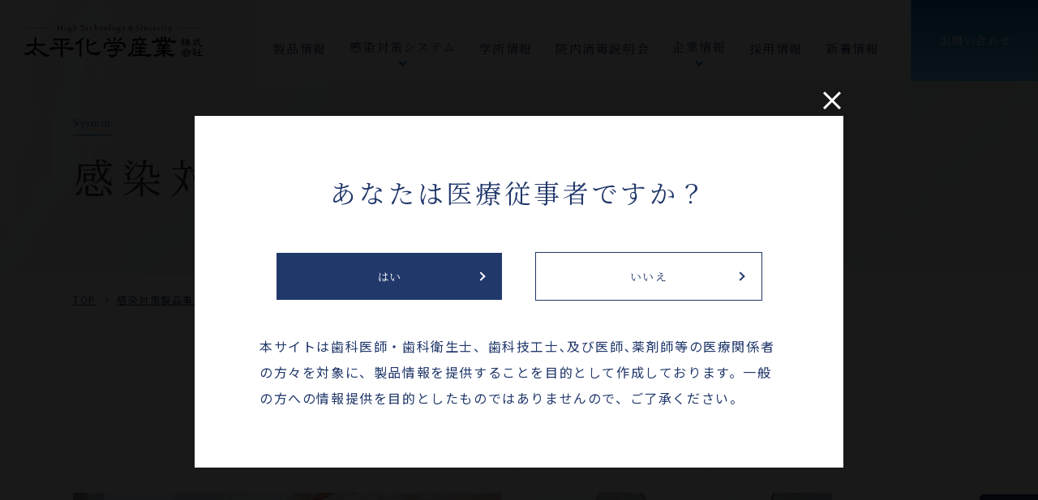

--- FILE ---
content_type: text/html; charset=UTF-8
request_url: https://www.taihei-chem.co.jp/infection_control_products_business/system/
body_size: 69617
content:
<!DOCTYPE html>
<html lang="ja">
<head>
	<!-- Google Tag Manager -->
<script>(function(w,d,s,l,i){w[l]=w[l]||[];w[l].push({'gtm.start':
new Date().getTime(),event:'gtm.js'});var f=d.getElementsByTagName(s)[0],
j=d.createElement(s),dl=l!='dataLayer'?'&l='+l:'';j.async=true;j.src=
'https://www.googletagmanager.com/gtm.js?id='+i+dl;f.parentNode.insertBefore(j,f);
})(window,document,'script','dataLayer','GTM-PC7HFMC');</script>
<!-- End Google Tag Manager -->
	<meta charset="utf-8">
	<meta http-equiv="X-UA-Compatible" content="IE=edge">
	<meta name="viewport" content="width=device-width, initial-scale=1.0">
		<title>感染対策システム｜感染対策製品事業｜太平化学産業株式会社｜無機リン酸塩類のトップメーカー</title>
	<meta name="description" content="感染対策システム｜感染対策製品事業｜太平化学産業株式会社は、長年人々の生活を支えるリン酸塩類をはじめとした多くの化学製品、活性炭製品、感染対策製品の製造販売を行う化学メーカーです。食品添加物から医薬品グレードまで様々な商品開発のご相談を承っております。">
	<meta name="keywords" content="感染対策システム,感染対策製品事業,リン酸,リン酸塩,燐,カルシウム,ナトリウム,カリウム,マグネシウム,アルミニウム,用途,効果,添加物,化学製品,活性炭,食品添加物,医薬品,医薬部外品,原料,光触媒,抗菌,工業,感染対策,アルコール,歯科医院,洗浄剤,大阪,東京,愛知,岐阜,奈良">
	<meta name="format-detection" content="telephone=no">
	<link rel="icon" type="image/x-icon" href="https://www.taihei-chem.co.jp/wp-content/themes/taihei-chem/img/common/favicon.ico">
	<link rel="apple-touch-icon" href="https://www.taihei-chem.co.jp/wp-content/themes/taihei-chem/img/common/apple-touch-icon.png">
	<meta property="og:site_name" content="太平化学産業株式会社｜無機リン酸塩類のトップメーカー">
	<meta property="og:type" content="article">
	<meta property="og:url" content="https://www.taihei-chem.co.jp/infection_control_products_business/system/">
	<meta property="og:image" content="https://www.taihei-chem.co.jp/wp-content/themes/taihei-chem/img/common/ogp.png">
	<meta property="og:title" content="感染対策システム｜感染対策製品事業｜太平化学産業株式会社｜無機リン酸塩類のトップメーカー">
	<meta property="og:description" content="感染対策システム｜感染対策製品事業｜太平化学産業株式会社は、長年人々の生活を支えるリン酸塩類をはじめとした多くの化学製品、活性炭製品、感染対策製品の製造販売を行う化学メーカーです。食品添加物から医薬品グレードまで様々な商品開発のご相談を承っております。">
	<meta name="twitter:card" content="summary_large_image">
	<meta name="twitter:title" content="感染対策システム｜感染対策製品事業｜太平化学産業株式会社｜無機リン酸塩類のトップメーカー">
	<meta name="twitter:description" content="感染対策システム｜感染対策製品事業｜太平化学産業株式会社は、長年人々の生活を支えるリン酸塩類をはじめとした多くの化学製品、活性炭製品、感染対策製品の製造販売を行う化学メーカーです。食品添加物から医薬品グレードまで様々な商品開発のご相談を承っております。">
	<meta name="twitter:image" content="https://www.taihei-chem.co.jp/wp-content/themes/taihei-chem/img/common/ogp.png">
	<link href="https://fonts.googleapis.com/css2?family=Cardo&family=Noto+Sans+JP&family=Noto+Serif+JP:wght@400&display=swap" rel="stylesheet">
		<link href="https://www.taihei-chem.co.jp/wp-content/themes/taihei-chem/css/style.css" rel="stylesheet">
	<link rel="canonical" href="https://www.taihei-chem.co.jp/infection_control_products_business/system/">
				<meta name='robots' content='max-image-preview:large' />
<link rel='stylesheet' id='wp-block-library-css'  href='https://www.taihei-chem.co.jp/wp-includes/css/dist/block-library/style.min.css?ver=6.0' type='text/css' media='all' />
<style id='global-styles-inline-css' type='text/css'>
body{--wp--preset--color--black: #000000;--wp--preset--color--cyan-bluish-gray: #abb8c3;--wp--preset--color--white: #ffffff;--wp--preset--color--pale-pink: #f78da7;--wp--preset--color--vivid-red: #cf2e2e;--wp--preset--color--luminous-vivid-orange: #ff6900;--wp--preset--color--luminous-vivid-amber: #fcb900;--wp--preset--color--light-green-cyan: #7bdcb5;--wp--preset--color--vivid-green-cyan: #00d084;--wp--preset--color--pale-cyan-blue: #8ed1fc;--wp--preset--color--vivid-cyan-blue: #0693e3;--wp--preset--color--vivid-purple: #9b51e0;--wp--preset--gradient--vivid-cyan-blue-to-vivid-purple: linear-gradient(135deg,rgba(6,147,227,1) 0%,rgb(155,81,224) 100%);--wp--preset--gradient--light-green-cyan-to-vivid-green-cyan: linear-gradient(135deg,rgb(122,220,180) 0%,rgb(0,208,130) 100%);--wp--preset--gradient--luminous-vivid-amber-to-luminous-vivid-orange: linear-gradient(135deg,rgba(252,185,0,1) 0%,rgba(255,105,0,1) 100%);--wp--preset--gradient--luminous-vivid-orange-to-vivid-red: linear-gradient(135deg,rgba(255,105,0,1) 0%,rgb(207,46,46) 100%);--wp--preset--gradient--very-light-gray-to-cyan-bluish-gray: linear-gradient(135deg,rgb(238,238,238) 0%,rgb(169,184,195) 100%);--wp--preset--gradient--cool-to-warm-spectrum: linear-gradient(135deg,rgb(74,234,220) 0%,rgb(151,120,209) 20%,rgb(207,42,186) 40%,rgb(238,44,130) 60%,rgb(251,105,98) 80%,rgb(254,248,76) 100%);--wp--preset--gradient--blush-light-purple: linear-gradient(135deg,rgb(255,206,236) 0%,rgb(152,150,240) 100%);--wp--preset--gradient--blush-bordeaux: linear-gradient(135deg,rgb(254,205,165) 0%,rgb(254,45,45) 50%,rgb(107,0,62) 100%);--wp--preset--gradient--luminous-dusk: linear-gradient(135deg,rgb(255,203,112) 0%,rgb(199,81,192) 50%,rgb(65,88,208) 100%);--wp--preset--gradient--pale-ocean: linear-gradient(135deg,rgb(255,245,203) 0%,rgb(182,227,212) 50%,rgb(51,167,181) 100%);--wp--preset--gradient--electric-grass: linear-gradient(135deg,rgb(202,248,128) 0%,rgb(113,206,126) 100%);--wp--preset--gradient--midnight: linear-gradient(135deg,rgb(2,3,129) 0%,rgb(40,116,252) 100%);--wp--preset--duotone--dark-grayscale: url('#wp-duotone-dark-grayscale');--wp--preset--duotone--grayscale: url('#wp-duotone-grayscale');--wp--preset--duotone--purple-yellow: url('#wp-duotone-purple-yellow');--wp--preset--duotone--blue-red: url('#wp-duotone-blue-red');--wp--preset--duotone--midnight: url('#wp-duotone-midnight');--wp--preset--duotone--magenta-yellow: url('#wp-duotone-magenta-yellow');--wp--preset--duotone--purple-green: url('#wp-duotone-purple-green');--wp--preset--duotone--blue-orange: url('#wp-duotone-blue-orange');--wp--preset--font-size--small: 13px;--wp--preset--font-size--medium: 20px;--wp--preset--font-size--large: 36px;--wp--preset--font-size--x-large: 42px;}.has-black-color{color: var(--wp--preset--color--black) !important;}.has-cyan-bluish-gray-color{color: var(--wp--preset--color--cyan-bluish-gray) !important;}.has-white-color{color: var(--wp--preset--color--white) !important;}.has-pale-pink-color{color: var(--wp--preset--color--pale-pink) !important;}.has-vivid-red-color{color: var(--wp--preset--color--vivid-red) !important;}.has-luminous-vivid-orange-color{color: var(--wp--preset--color--luminous-vivid-orange) !important;}.has-luminous-vivid-amber-color{color: var(--wp--preset--color--luminous-vivid-amber) !important;}.has-light-green-cyan-color{color: var(--wp--preset--color--light-green-cyan) !important;}.has-vivid-green-cyan-color{color: var(--wp--preset--color--vivid-green-cyan) !important;}.has-pale-cyan-blue-color{color: var(--wp--preset--color--pale-cyan-blue) !important;}.has-vivid-cyan-blue-color{color: var(--wp--preset--color--vivid-cyan-blue) !important;}.has-vivid-purple-color{color: var(--wp--preset--color--vivid-purple) !important;}.has-black-background-color{background-color: var(--wp--preset--color--black) !important;}.has-cyan-bluish-gray-background-color{background-color: var(--wp--preset--color--cyan-bluish-gray) !important;}.has-white-background-color{background-color: var(--wp--preset--color--white) !important;}.has-pale-pink-background-color{background-color: var(--wp--preset--color--pale-pink) !important;}.has-vivid-red-background-color{background-color: var(--wp--preset--color--vivid-red) !important;}.has-luminous-vivid-orange-background-color{background-color: var(--wp--preset--color--luminous-vivid-orange) !important;}.has-luminous-vivid-amber-background-color{background-color: var(--wp--preset--color--luminous-vivid-amber) !important;}.has-light-green-cyan-background-color{background-color: var(--wp--preset--color--light-green-cyan) !important;}.has-vivid-green-cyan-background-color{background-color: var(--wp--preset--color--vivid-green-cyan) !important;}.has-pale-cyan-blue-background-color{background-color: var(--wp--preset--color--pale-cyan-blue) !important;}.has-vivid-cyan-blue-background-color{background-color: var(--wp--preset--color--vivid-cyan-blue) !important;}.has-vivid-purple-background-color{background-color: var(--wp--preset--color--vivid-purple) !important;}.has-black-border-color{border-color: var(--wp--preset--color--black) !important;}.has-cyan-bluish-gray-border-color{border-color: var(--wp--preset--color--cyan-bluish-gray) !important;}.has-white-border-color{border-color: var(--wp--preset--color--white) !important;}.has-pale-pink-border-color{border-color: var(--wp--preset--color--pale-pink) !important;}.has-vivid-red-border-color{border-color: var(--wp--preset--color--vivid-red) !important;}.has-luminous-vivid-orange-border-color{border-color: var(--wp--preset--color--luminous-vivid-orange) !important;}.has-luminous-vivid-amber-border-color{border-color: var(--wp--preset--color--luminous-vivid-amber) !important;}.has-light-green-cyan-border-color{border-color: var(--wp--preset--color--light-green-cyan) !important;}.has-vivid-green-cyan-border-color{border-color: var(--wp--preset--color--vivid-green-cyan) !important;}.has-pale-cyan-blue-border-color{border-color: var(--wp--preset--color--pale-cyan-blue) !important;}.has-vivid-cyan-blue-border-color{border-color: var(--wp--preset--color--vivid-cyan-blue) !important;}.has-vivid-purple-border-color{border-color: var(--wp--preset--color--vivid-purple) !important;}.has-vivid-cyan-blue-to-vivid-purple-gradient-background{background: var(--wp--preset--gradient--vivid-cyan-blue-to-vivid-purple) !important;}.has-light-green-cyan-to-vivid-green-cyan-gradient-background{background: var(--wp--preset--gradient--light-green-cyan-to-vivid-green-cyan) !important;}.has-luminous-vivid-amber-to-luminous-vivid-orange-gradient-background{background: var(--wp--preset--gradient--luminous-vivid-amber-to-luminous-vivid-orange) !important;}.has-luminous-vivid-orange-to-vivid-red-gradient-background{background: var(--wp--preset--gradient--luminous-vivid-orange-to-vivid-red) !important;}.has-very-light-gray-to-cyan-bluish-gray-gradient-background{background: var(--wp--preset--gradient--very-light-gray-to-cyan-bluish-gray) !important;}.has-cool-to-warm-spectrum-gradient-background{background: var(--wp--preset--gradient--cool-to-warm-spectrum) !important;}.has-blush-light-purple-gradient-background{background: var(--wp--preset--gradient--blush-light-purple) !important;}.has-blush-bordeaux-gradient-background{background: var(--wp--preset--gradient--blush-bordeaux) !important;}.has-luminous-dusk-gradient-background{background: var(--wp--preset--gradient--luminous-dusk) !important;}.has-pale-ocean-gradient-background{background: var(--wp--preset--gradient--pale-ocean) !important;}.has-electric-grass-gradient-background{background: var(--wp--preset--gradient--electric-grass) !important;}.has-midnight-gradient-background{background: var(--wp--preset--gradient--midnight) !important;}.has-small-font-size{font-size: var(--wp--preset--font-size--small) !important;}.has-medium-font-size{font-size: var(--wp--preset--font-size--medium) !important;}.has-large-font-size{font-size: var(--wp--preset--font-size--large) !important;}.has-x-large-font-size{font-size: var(--wp--preset--font-size--x-large) !important;}
</style>
<script type='text/javascript' src='https://www.taihei-chem.co.jp/wp-includes/js/jquery/jquery.min.js?ver=3.6.0' id='jquery-core-js'></script>
<script type='text/javascript' src='https://www.taihei-chem.co.jp/wp-includes/js/jquery/jquery-migrate.min.js?ver=3.3.2' id='jquery-migrate-js'></script>
</head>
<body id="system">
	<!-- Google Tag Manager (noscript) -->
<noscript><iframe src="https://www.googletagmanager.com/ns.html?id=GTM-PC7HFMC"
height="0" width="0" style="display:none;visibility:hidden"></iframe></noscript>
<!-- End Google Tag Manager (noscript) -->
<div class="js-media-query u-media-query"></div>
<div class="js-nav-overlay l-nav-overlay"></div>
<div class="js-pc-nav-overlay l-pc-nav-overlay"></div>
<div class="js-cookie-content c-cookie-modal" role="dialog" aria-scrollable="dialogTitle" aria-description="dialogDesc">
	<div class="c-cookie-modal__content">
		<a href="https://www.taihei-chem.co.jp" class="js-historyback c-cookie-modal__close"></a>
		<div class="c-cookie-modal__inner">
			<p id="dialogTitle" class="c-cookie-modal__head u-font-serif">あなたは医療従事者ですか？</p>
			<ul class="c-cookie-modal__btn-wrap">
				<li class="c-cookie-modal__btn c-btn01 is-blue is-hovernone">
					<button class="js-cookie-btn c-btn01__link">
						<span class="c-btn01__txt u-font-serif">はい</span>
					</button>
				</li>
				<li class="c-cookie-modal__btn c-btn01 is-hovernone">
					<a href="https://www.taihei-chem.co.jp" class="js-historyback c-btn01__link">
						<span class="c-btn01__txt u-font-serif">いいえ</span>
					</a>
				</li>
			</ul>
			<p id="dialogDesc" class="c-cookie-modal__txt">本サイトは歯科医師・歯科衛生士、歯科技工士､及び医師､薬剤師等の医療関係者の方々を対象に、製品情報を提供することを目的として作成しております。一般の方への情報提供を目的としたものではありませんので、ご了承ください。</p>
		</div>
	</div>
</div>
<div class="l-wrapper ">
	<header class="js-header js-c-fix-header  l-header is-infection-control" data-anime="fadein-down" data-anime-delay="0.9">
		<div class="js-header-info l-header-info">
						<p class="l-header-info__logo is-main js-hd-nav-logo"><a href="https://www.taihei-chem.co.jp/infection_control_products_business/" class="l-header-info__logo-link u-alpha"><svg version="1.1" xmlns="http://www.w3.org/2000/svg" xmlns:xlink="http://www.w3.org/1999/xlink" x="0px" y="0px" viewBox="0 0 368.1719971 68.0314636" style="enable-background:new 0 0 368.1719971 68.0314636;" xml:space="preserve">
<g>
	<path class="st0" d="M72.4247131,12.2114c0.0333939,0,0.0518951-0.0185003,0.0518951-0.0593004v-0.1781998
		c0-0.0389996-0.0203934-0.0593996-0.0593948-0.0593996c-0.8759003,0-1.3139038-0.2968998-1.3139038-0.8908005V7.4085002
		c0-0.0482001,0.0074005-0.0816002,0.0223007-0.0965004C71.1404114,7.2972002,71.1720123,7.2897,71.2221069,7.2897h5.8496017
		c0.0482025,0,0.081604,0.0075002,0.0965042,0.0222998c0.014801,0.0149002,0.0223007,0.0483003,0.0223007,0.0965004v3.5409999
		c0,0.3766994-0.2432022,0.6438999-0.7275009,0.8016996c-0.3174057,0.1094999-0.5995026,0.1633005-0.8463058,0.1633005
		c-0.2486954,0-0.3711929,0.0204-0.3711929,0.0593996v0.1781998c0,0.0408001,0.0185928,0.0593004,0.0593948,0.0593004h4.7213058
		c0.0390015,0,0.0593948-0.0185003,0.0593948-0.0593004v-0.1781998c0-0.0389996-0.0203934-0.0593996-0.0593948-0.0593996
		c-0.9261017-0.0297003-1.3882065-0.3786001-1.3882065-1.0467005V3.0362c0-0.6978002,0.3656006-1.0467,1.0987015-1.0467
		c0.092804,0,0.1409988-0.0149001,0.1409988-0.0446v-0.141c0-0.039-0.020401-0.0594-0.0593948-0.0594h-4.2833023
		c-0.035202,0-0.0519028,0.0203999-0.0519028,0.0594v0.141c0,0.0409,0.0185013,0.0594001,0.0594025,0.0594001
		c0.4008026,0.0296998,0.7590027,0.0983999,1.0764008,0.2041998c0.3154984,0.1076,0.4917984,0.2449,0.5270004,0.4119
		c0.0149002,0.0798001,0.0223007,0.1374002,0.026001,0.1745C77.1738129,2.832,77.1793137,2.8728001,77.1905136,2.9173999v3.5483999
		c0,0.0501003-0.0074997,0.0816002-0.0223007,0.0965004c-0.0149002,0.0147996-0.0483017,0.0221996-0.0965042,0.0221996h-5.8496017
		c-0.0500946,0-0.0816956-0.0074-0.0964966-0.0221996C71.1107101,6.5474,71.1033096,6.5159001,71.1033096,6.4657998V3.0362
		c0-0.6978002,0.3526001-1.0467,1.0615005-1.0467c0.0927963,0,0.141098-0.0149001,0.141098-0.0446v-0.141
		c0-0.039-0.020401-0.0594-0.0593948-0.0594h-3.7265015c-0.0353012,0-0.052002,0.0203999-0.052002,0.0594v0.141
		c0,0.0409,0.052002,0.0630999,0.155899,0.0667999c0.6866989,0.0353,1.0317993,0.3415,1.0317993,0.9205v7.9207997
		c0,0.7089005-0.4137955,1.0615005-1.2397003,1.0615005c-0.1001968,0-0.1483994,0.0204-0.1483994,0.0593996v0.1781998
		c0,0.0408001,0.0185013,0.0593004,0.0594025,0.0593004H72.4247131z"/>
	<path class="st0" d="M83.4836121,11.9293003c-0.2320023,0.0296993-0.3488998,0.0890999-0.3488998,0.1781998
		c0,0.0593996,0.026001,0.0946999,0.074295,0.1039h3.3108063c0.0500946-0.0092001,0.0741959-0.0518999,0.0741959-0.1261997
		c0-0.0742006-0.115097-0.1262007-0.3488998-0.1559c-0.5345001-0.0778999-0.8016968-0.3600006-0.8016968-0.8462V5.5081
		c0-0.1187-0.040802-0.1781001-0.1261978-0.1781001c-0.0149078,0-0.052002,0.0148001-0.1114044,0.0444999l-1.8928986,0.8908
		C83.2386093,6.3060999,83.2015076,6.3544002,83.2015076,6.4101c0,0.0574999,0.0093002,0.0946002,0.026001,0.1113
		C83.246109,6.54,83.286911,6.5584998,83.3537064,6.5770998c0.066803,0.0204,0.1578064,0.0408001,0.2710037,0.0631003
		c0.1149979,0.0222998,0.2208023,0.052,0.3191986,0.0853996c0.2282028,0.0798001,0.3414001,0.2227001,0.3414001,0.4305v3.9270005
		C84.2853088,11.5692997,84.0181122,11.8514004,83.4836121,11.9293003z"/>
	<path class="st0" d="M84.7567062,3.244c0.2060013,0,0.3749008-0.0741999,0.5085068-0.2263999
		c0.1335983-0.1503,0.2005005-0.3174,0.2005005-0.5011001c0-0.1819-0.0706024-0.3526001-0.2116013-0.5121999
		C85.1130066,1.8466001,84.9405136,1.7668,84.7345123,1.7668c-0.2042007,0-0.3822937,0.0668-0.5307999,0.2004
		c-0.1484985,0.1336-0.222702,0.3155-0.222702,0.5455999s0.0778961,0.4102001,0.2338028,0.5382001
		C84.3707123,3.1809001,84.5526123,3.244,84.7567062,3.244z"/>
	<path class="st0" d="M92.5772171,16.9549999c0.5159988,0,1.0021896-0.0464001,1.4623947-0.1410999
		c1.2916946-0.2616005,2.2529984-0.7868996,2.8802948-1.5737c0.3619003-0.4454002,0.5419006-0.8778,0.5419006-1.2990999
		c0-0.4899998-0.1893005-0.9242001-0.5715942-1.3065004c-0.2412033-0.2412996-0.5827026-0.4046001-1.0207062-0.4862995
		c-0.4379959-0.0816002-1.3547974-0.1261997-2.7503967-0.1373005c-1.3955002-0.0092993-2.0932999-0.2245998-2.0932999-0.6457996
		c0-0.1671,0.148407-0.3359003,0.4454041-0.5047998c0.1186981-0.0686998,0.2411957-0.1373005,0.3636932-0.2041998
		c0.1243057-0.0668001,0.222702-0.1391001,0.2969055-0.2189007c0.3024979,0.0946007,0.5790939,0.1410007,0.8314972,0.1410007
		c0.9612961,0,1.7425995-0.2710009,2.3457031-0.8166008c0.2727966-0.2411995,0.4787979-0.5195999,0.6198959-0.8350992
		c0.1409988-0.3136005,0.2116013-0.6161003,0.2116013-0.9057007c0-0.2894998-0.026001-0.5028996-0.0817032-0.6420999
		c-0.0537949-0.1373-0.0983963-0.2374997-0.1335907-0.2968998C95.8918076,7.0225,95.8584061,6.9668002,95.8287125,6.9112h1.647995
		c0.0742035,0,0.1243057-0.0093002,0.1483994-0.0297003c0.026001-0.0186,0.0371094-0.0927997,0.0371094-0.2226996
		c0-0.1280999-0.0185089-0.2653999-0.0593033-0.4120002c-0.0390015-0.1447997-0.0761032-0.2301998-0.1114044-0.2561002
		c-0.0334015-0.0242-0.1075974-0.0372-0.222702-0.0372l-1.9894943,0.0891004
		c-0.5139999-0.4844003-1.2062988-0.7275-2.0784988-0.7275c-0.8704071,0-1.6146011,0.2672997-2.2307053,0.8017998
		c-0.6161957,0.5344-0.924202,1.2248001-0.924202,2.0710998c0,0.4565001,0.1522064,0.8759003,0.4528046,1.2582006
		c0.3025055,0.3842001,0.7312012,0.6847992,1.2842026,0.9019995c-0.1576996,0.1187-0.3432999,0.2152004-0.5567017,0.2895002
		c-0.2116013,0.0741997-0.4157028,0.1559-0.6087036,0.2411995c-0.1930008,0.0873003-0.3563995,0.1912003-0.4899979,0.3118
		c-0.1335983,0.1225004-0.2004013,0.3081007-0.2004013,0.5605001c0,0.2524004,0.1707001,0.5103006,0.5084991,0.7720003
		c0.3396072,0.2635002,0.7460022,0.4139004,1.2210999,0.4527998c-0.2077942,0.2580004-0.4248962,0.4695997-0.6531982,0.6346998
		c-0.2264023,0.1671-0.4360962,0.3248005-0.6272964,0.4751005c-0.1893005,0.1521997-0.3470001,0.3118-0.471405,0.4826002
		c-0.1224976,0.1707001-0.1855927,0.3877993-0.1855927,0.6494999c0,0.4806995,0.2431946,0.8907995,0.7274933,1.2286005
		C90.9330063,16.7861004,91.6419067,16.9549999,92.5772171,16.9549999z M91.7013092,9.3906002
		c-0.2913971-0.4696007-0.4379959-1.0579004-0.4379959-1.7668004c0-0.3451996,0.0593948-0.6532998,0.1781998-0.9204998
		c0.3079987-0.6978002,0.831398-1.0467,1.5737-1.0467c0.5752945,0,1.0355988,0.2189999,1.3844986,0.6570001
		c0.3488998,0.4379997,0.5233002,1.0057998,0.5233002,1.7036004c0,0.6977997-0.1576996,1.2433996-0.4751053,1.6331997
		c-0.3154984,0.3915997-0.764595,0.5864-1.3435974,0.5864S92.0576096,9.9547005,91.7013092,9.3906002z M90.9589081,14.1489
		c0.0743103-0.1280003,0.1707993-0.2486,0.2858047-0.3636999c0.1169968-0.1132002,0.2431946-0.2264004,0.3785934-0.3415003
		c0.1374054-0.1132002,0.269104-0.2449999,0.3972015-0.3934002c0.2932053,0.0352001,0.9316025,0.0631008,1.9151993,0.0816002
		c0.9855042,0.0204,1.5960007,0.0706005,1.8336029,0.1485004c0.5047989,0.1781998,0.7572021,0.5289001,0.7572021,1.0503998
		c0,0.5234003-0.3044052,1.0022001-0.9168015,1.4400997c-0.6106033,0.4380007-1.2917023,0.6570005-2.0452042,0.6570005
		c-0.7515945,0-1.3955002-0.196701-1.9300003-0.5939007c-0.2412949-0.1725998-0.434288-0.3673992-0.5752945-0.5826998
		c-0.1411057-0.2152996-0.2116013-0.4194002-0.2116013-0.6161003C90.8476105,14.4403,90.8847122,14.2788,90.9589081,14.1489z"/>
	<path class="st0" d="M108.3036118,12.0852003c0-0.0742006-0.1169052-0.1262007-0.3488998-0.1559
		c-0.5344009-0.0778999-0.8017044-0.3600006-0.8017044-0.8462V7.9875002c0-1.0040002-0.2153015-1.7185001-0.6457901-2.1453004
		C106.1546097,5.5063,105.6034088,5.3374,104.8518066,5.3374c-0.5752945,0-1.1413956,0.3118-1.6999969,0.9352999
		c-0.1930008,0.2135-0.2968979,0.3285003-0.3117981,0.3452001c-0.0147934,0.0186-0.0407944,0.026-0.0742035,0.026
		c-0.0353012,0-0.052002-0.0594001-0.052002-0.1781001V0.1782c0-0.1188-0.0425949-0.1782-0.1261978-0.1782
		c-0.014801,0-0.0518951,0.0148-0.1112976,0.0445l-1.8929977,0.8908c-0.0742035,0.0409-0.1113052,0.0891-0.1113052,0.1448001
		c0,0.0574999,0.0074005,0.0946,0.026001,0.1113999C100.5147095,1.21,100.5574112,1.2286,100.6242142,1.2471
		c0.0667953,0.0204,0.155899,0.0409,0.2708969,0.0631c0.1131973,0.0223,0.2190018,0.052,0.3191986,0.0854
		c0.2264023,0.0798,0.3414993,0.2227,0.3414993,0.4305v9.257c0,0.4861994-0.2671967,0.7683001-0.8016968,0.8462
		c-0.2338943,0.0296993-0.3488998,0.0890999-0.3488998,0.1781998c0,0.0593996,0.0240936,0.0946999,0.0741959,0.1039h3.3108063
		c0.0482941-0.0092001,0.074295-0.0518999,0.074295-0.1261997c0-0.0742006-0.1168976-0.1262007-0.3488998-0.1559
		c-0.5345001-0.0778999-0.8018036-0.3600006-0.8018036-0.8462V7.5718002c0-0.3953004,0.2172012-0.7572002,0.6533051-1.0875001
		c0.4342957-0.3285003,0.8462982-0.4936004,1.2322998-0.4936004c0.6272964,0,1.0410995,0.2189002,1.2397003,0.6532001
		c0.1038971,0.2189999,0.155899,0.6904001,0.155899,1.4179001v3.0213003c0,0.4861994-0.2673035,0.7683001-0.8017044,0.8462
		c-0.2338943,0.0296993-0.3488998,0.0890999-0.3488998,0.1781998c0,0.0593996,0.0241013,0.0946999,0.0742035,0.1039h3.3107986
		C108.27771,12.2021999,108.3036118,12.1595001,108.3036118,12.0852003z"/>
	<path class="st0" d="M125.3997116,1.5292c-0.0167007-0.0482-0.0557022-0.0741999-0.1188049-0.0741999
		c-0.0612946,0-0.1113968,0.0240999-0.1521988,0.0705C125.0897064,1.5738,125.0470123,1.622,125.0025101,1.6703
		c-0.0445023,0.0501-0.1725998,0.0742-0.3860016,0.0742h-8.0023956c-0.222702,0-0.3730011-0.0483-0.4528046-0.1448001
		C116.083313,1.5032001,116.0091095,1.455,115.9386063,1.455c-0.0686951,0-0.1187973,0.0778999-0.1484985,0.2300999
		l-0.2746964,2.3161001v0.2449999c0,0.0204,0.0149002,0.0296998,0.0446014,0.0296998h0.1335983
		c0.0407944,0,0.0667953-0.0446,0.0816956-0.1373997c0.014801-0.0909004,0.0631027-0.3006003,0.1409988-0.6272001
		c0.1448059-0.6088002,0.4454041-0.9614,0.9057007-1.0616h2.850502c0.0594025,0.0110998,0.1114044,0.0222998,0.1521988,0.0333998
		c0.0427017,0.013,0.0631027,0.0705001,0.0631027,0.1745v8.2175999c0,0.2783995-0.1465912,0.5197001-0.4417038,0.7275
		c-0.2931976,0.2079-0.6828918,0.3118-1.1691971,0.3118h-0.2078018c-0.0446014,0-0.0667953,0.0204-0.0667953,0.0593996v0.1781998
		c0,0.0408001,0.020401,0.0593004,0.0593948,0.0593004h5.0998001c0.040802,0,0.0594025-0.0185003,0.0594025-0.0593004v-0.1781998
		c0-0.0389996-0.0186005-0.0593996-0.0594025-0.0593996h-0.2152939c-0.4843063,0-0.8741074-0.1039-1.1691055-0.3118
		c-0.2932968-0.2077999-0.4416962-0.4491005-0.4416962-0.7275V2.6575999c0-0.1039999,0.0222015-0.1615,0.0630951-0.1745
		c0.0426025-0.0111001,0.092804-0.0223,0.1520996-0.0333998h2.8580017C124.7315063,2.5202,124.9654083,2.6984,125.1139069,2.9879
		c0.1483994,0.2895,0.263504,0.6830001,0.3414001,1.1766002c0.0149078,0.0741997,0.0427017,0.1113997,0.0817032,0.1113997h0.1335983
		c0.0297012,0,0.0445023-0.0092998,0.0445023-0.0296998V4.0012002L125.440506,1.6851
		C125.4312134,1.6313,125.4182129,1.5793,125.3997116,1.5292z"/>
	<path class="st0" d="M132.4815063,10.8233004c-0.0240936-0.0149002-0.0500946-0.0446005-0.0778961-0.0928001
		c-0.026001-0.0464001-0.0556946-0.0705004-0.0853882-0.0705004h-0.0371094c-0.014801,0-0.026001,0.0054998-0.0371094,0.0148001
		c-0.6235962,0.5846004-1.2731018,0.8760004-1.9485931,0.8760004c-0.6755981,0-1.2397003-0.2599001-1.6963043-0.7795
		c-0.4546967-0.5195999-0.6828918-1.1618004-0.6828918-1.9301004c0-0.3599997,0.0426941-0.5418997,0.1261902-0.5418997h4.3055115
		c0.1039886,0,0.155899-0.1058006,0.155899-0.3192c0-0.4844003-0.2264099-1.0467-0.6829071-1.6888003
		c-0.4546967-0.6402998-1.0411987-0.9612999-1.7593994-0.9612999c-0.9983978,0-1.7852936,0.3860002-2.3568954,1.158
		c-0.5716019,0.7721-0.857399,1.6275997-0.857399,2.5648003c0,0.9391003,0.2634964,1.7221994,0.7868958,2.3494997
		c0.248703,0.3024998,0.5455933,0.5455999,0.8907928,0.7312002c0.3470001,0.1856003,0.6885071,0.2783995,1.0244141,0.2783995
		c0.3377991,0,0.6383972-0.0463991,0.9056854-0.1410999C131.232605,12.0036001,131.9081116,11.5211,132.4815063,10.8233004z
		 M128.1240082,7.4976001c0.0854034-0.4306002,0.2783966-0.8129001,0.5827942-1.1506
		c0.304306-0.3359003,0.6421051-0.5048003,1.0133057-0.5048003c0.3822937,0,0.7312012,0.1874003,1.0503998,0.5605001
		c0.3191986,0.3748002,0.4788055,0.7386003,0.4788055,1.0949001c0,0.1539998-0.0630951,0.2301002-0.1930084,0.2301002h-2.7986908
		c-0.0890045,0-0.133606-0.0464001-0.133606-0.1410003V7.4976001z"/>
	<path class="st0" d="M138.2031097,12.4118996c1.1468964,0,2.1007996-0.5270996,2.8580017-1.5811996
		c0.0296936-0.0297003,0.0444946-0.0724001,0.0444946-0.1299c0-0.0557003-0.0184937-0.1001997-0.0518951-0.1299
		c-0.0353088-0.0297003-0.066803-0.0445995-0.0964966-0.0445995c-0.0297089,0-0.1188049,0.0816994-0.2673035,0.2449999
		c-0.4862061,0.5455999-1.0317993,0.8165998-1.6405029,0.8165998c-0.8166046,0-1.4234924-0.2747002-1.8188019-0.8277006
		c-0.3970947-0.5511999-0.5937958-1.2619991-0.5937958-2.1341991c0-0.4046001,0.0760956-0.8129005,0.2301025-1.2249002
		c0.2764893-0.7423,0.6717987-1.2267003,1.1839905-1.4549999c0.512207-0.2264004,0.9465027-0.1948004,1.3028107,0.0964999
		c0.0834961,0.0704999,0.1632996,0.1447997,0.2412872,0.2263999c0.0761108,0.0816998,0.1856079,0.1819,0.3266144,0.2969999
		c0.141098,0.1169,0.3117981,0.1743999,0.5158997,0.1743999c0.4008942,0,0.6012878-0.1725998,0.6012878-0.5195999
		c0-0.0446-0.0130005-0.0910001-0.0370941-0.1410999c-0.0946045-0.2171001-0.2579041-0.3971-0.4898987-0.5419002
		c-0.233902-0.1429-0.7052002-0.2151999-1.4179077-0.2151999c-1.1542969,0-2.0413971,0.2858-2.6649933,0.8536
		c-0.7089081,0.6496-1.0652008,1.7111001-1.0688934,3.1847c0,0.7980003,0.2652893,1.5051003,0.7979889,2.1230001
		C136.6887054,12.1037998,137.3717041,12.4118996,138.2031097,12.4118996z"/>
	<path class="st0" d="M144.8118134,11.9293003c-0.233902,0.0296993-0.3489075,0.0890999-0.3489075,0.1781998
		c0,0.0593996,0.0241089,0.0946999,0.0742035,0.1039h3.3108063c0.0482941-0.0092001,0.0741882-0.0518999,0.0741882-0.1261997
		c0-0.0742006-0.1168823-0.1262007-0.3488922-0.1559c-0.5344086-0.0778999-0.8016968-0.3600006-0.8016968-0.8462V7.5718002
		c0-0.3953004,0.2171936-0.7572002,0.6532898-1.0875001c0.4342041-0.3285003,0.8462067-0.4936004,1.2322998-0.4936004
		c0.6271973,0,1.0411072,0.2189002,1.2397003,0.6532001c0.1038971,0.2189999,0.155899,0.6904001,0.155899,1.4179001v3.0213003
		c0,0.4861994-0.2672882,0.7683001-0.8017883,0.8462c-0.2338104,0.0296993-0.3489075,0.0890999-0.3489075,0.1781998
		c0,0.0593996,0.0242004,0.0946999,0.074295,0.1039h3.3108063c0.0482025-0.0092001,0.0742035-0.0518999,0.0742035-0.1261997
		c0-0.0742006-0.1168976-0.1262007-0.3489075-0.1559c-0.5345001-0.0778999-0.8016968-0.3600006-0.8016968-0.8462V7.9875002
		c0-1.0040002-0.2153015-1.7185001-0.6457977-2.1453004C150.2123108,5.5063,149.6611023,5.3374,148.9095154,5.3374
		c-0.5754089,0-1.1414032,0.3118-1.7000122,0.9352999c-0.1929932,0.2135-0.2968903,0.3285003-0.3117981,0.3452001
		c-0.014801,0.0186-0.040802,0.026-0.0742035,0.026c-0.0352936,0-0.0519867-0.0594001-0.0519867-0.1781001V0.1782
		c0-0.1188-0.0427094-0.1782-0.1262054-0.1782c-0.014801,0-0.0518951,0.0148-0.1112976,0.0445l-1.8930054,0.8908
		c-0.0742035,0.0409-0.1112976,0.0891-0.1112976,0.1448001c0,0.0574999,0.0074005,0.0946,0.0258942,0.1113999
		C144.572403,1.21,144.6150055,1.2286,144.6818085,1.2471c0.0668945,0.0204,0.155899,0.0409,0.2709961,0.0631
		c0.113205,0.0223,0.2190094,0.052,0.3191986,0.0854c0.2264099,0.0798,0.341507,0.2227,0.341507,0.4305v9.257
		C145.6135101,11.5692997,145.3462219,11.8514004,144.8118134,11.9293003z"/>
	<path class="st0" d="M162.867218,11.9256001c-0.1521149-0.0221996-0.3079987-0.0593004-0.4713135-0.1149998
		c-0.3860931-0.1188002-0.5791016-0.3712006-0.5791016-0.7572002v-0.4306002l0.066803-2.1675997
		c0-2.0822001-0.5715942-3.1252003-1.714798-3.1252003c-0.2819977,0-0.6383972,0.1002002-1.0688934,0.2969003
		c-0.430603,0.1985998-0.859314,0.4045997-1.2843018,0.6162c-0.1837006,0.0889997-0.289505,0.1335998-0.3191986,0.1335998
		c-0.026001,0-0.0445099-0.0242-0.0594025-0.0742998v-1.158c0-0.1188002-0.0426025-0.1782002-0.1262054-0.1782002
		c-0.014801,0-0.0518951,0.0149002-0.1112976,0.0446l-1.8930054,0.8908
		c-0.0741882,0.0408001-0.1112823,0.0890999-0.1112823,0.1447001c0,0.0576,0.0073853,0.0946999,0.026001,0.1114001
		c0.0166931,0.0184999,0.0593872,0.0370998,0.1261902,0.0556998c0.066803,0.0204,0.155899,0.0408001,0.2708893,0.0631003
		c0.113205,0.0221996,0.2190094,0.0518999,0.3192139,0.0853c0.2263947,0.0797997,0.3414917,0.2226996,0.3414917,0.4305997V11.0534
		c0,0.5010996-0.2671967,0.7868996-0.8016968,0.8611002c-0.233902,0.0352993-0.3489075,0.1001997-0.3489075,0.1929998
		c0,0.0593996,0.0241089,0.0946999,0.0742035,0.1039h3.3108063c0.0482941-0.0092001,0.074295-0.0518999,0.074295-0.1299
		c0-0.0761003-0.1170044-0.1317005-0.3488922-0.1669998c-0.5345001-0.0742006-0.8018036-0.3600006-0.8018036-0.8611002V7.0595999
		c0.0037994-0.0630999,0.0686951-0.1335998,0.1931-0.2077999c0.9203949-0.4453998,1.521698-0.6680999,1.8074951-0.6680999
		c0.2839966,0,0.5104065,0.0668001,0.679306,0.1967001c0.1669922,0.1317,0.3061981,0.3265996,0.4156952,0.5826998
		c0.107605,0.2579999,0.1632996,0.7052002,0.1632996,1.3435998l0.014801,1.5664005
		c0,0.5010996-0.020401,0.8740997-0.0592957,1.1209002c0,0.5400991-0.2654114,0.8462992-0.7943115,0.9204998
		c-0.2338867,0.0352993-0.3488922,0.1001997-0.3488922,0.1929998c0,0.0593996,0.0240936,0.0946999,0.0742035,0.1039h3.5780945
		c0.0482025-0.0092001,0.0742035-0.0445004,0.0742035-0.1039s-0.0241089-0.0983-0.0704956-0.1188002
		C163.1159058,11.9701996,163.0176086,11.9478998,162.867218,11.9256001z"/>
	<path class="st0" d="M168.7651062,12.4118996c1.0189056,0,1.8670044-0.3414993,2.5424957-1.0281992
		c0.6755066-0.6848001,1.0133057-1.5273008,1.0133057-2.5276003c0-0.9984999-0.3562927-1.8392-1.0690002-2.5202999
		c-0.7126007-0.6792002-1.5514984-1.0207-2.5164948-1.0207c-0.9650116,0-1.7927094,0.3508-2.4831085,1.0503998
		c-0.6903992,0.7014999-1.0355988,1.5367002-1.0355988,2.5091004c0,0.9724998,0.335907,1.8057995,1.0095978,2.4979992
		C166.8981018,12.0667,167.7444153,12.4118996,168.7651062,12.4118996z M166.9649048,6.566
		c0.343399-0.5159998,0.8146973-0.7757998,1.4141998-0.7757998c0.8166046,0,1.4661102,0.3989997,1.9486084,1.1952
		c0.4824982,0.7979999,0.7238007,1.5737,0.7238007,2.3309002c0,0.7571993-0.1726074,1.3955994-0.5158997,1.9152994
		c-0.3451996,0.5195999-0.8407135,0.7793999-1.4884033,0.7793999c-0.8369904,0-1.4976959-0.4082994-1.9819946-1.2248001
		c-0.4120026-0.7070999-0.6162109-1.4586992-0.6162109-2.2529993S166.6197052,7.0837002,166.9649048,6.566z"/>
	<path class="st0" d="M175.4127045,11.9293003c-0.2337952,0.0296993-0.3488922,0.0890999-0.3488922,0.1781998
		c0,0.0593996,0.0242004,0.0946999,0.074295,0.1039h3.3108063c0.0481873-0.0092001,0.0741882-0.0445004,0.0741882-0.1039
		c0-0.0890999-0.1168823-0.1485004-0.3488922-0.1781998c-0.5345001-0.0778999-0.8016968-0.3600006-0.8016968-0.8462V0.1782
		c0-0.1188-0.0427094-0.1782-0.1262054-0.1782c-0.014801,0-0.052002,0.0148-0.1114044,0.0445l-1.8928986,0.8908
		c-0.0742035,0.0409-0.1113892,0.0891-0.1113892,0.1448001c0,0.0574999,0.0074921,0.0946,0.0259857,0.1113999
		C175.1733093,1.21,175.2160034,1.2286,175.2828064,1.2471c0.066803,0.0204,0.155899,0.0409,0.2709961,0.0631
		c0.113205,0.0223,0.2190094,0.052,0.3191986,0.0854c0.2264099,0.0798,0.3414001,0.2227,0.3414001,0.4305v9.257
		C176.2144012,11.5692997,175.9472198,11.8514004,175.4127045,11.9293003z"/>
	<path class="st0" d="M184.5750122,12.4118996c1.0206909,0,1.8669891-0.3414993,2.5424957-1.0281992
		c0.6755066-0.6848001,1.0133057-1.5273008,1.0133057-2.5276003c0-0.9984999-0.356308-1.8392-1.0690002-2.5202999
		c-0.7126007-0.6792002-1.5514069-1.0207-2.51651-1.0207c-0.9649963,0-1.7926941,0.3508-2.4830933,1.0503998
		c-0.6903992,0.7014999-1.0355988,1.5367002-1.0355988,2.5091004c0,0.9724998,0.3377991,1.8057995,1.0095978,2.4979992
		C182.7098999,12.0667,183.5562134,12.4118996,184.5750122,12.4118996z M182.7748108,6.566
		c0.3451996-0.5159998,0.8165894-0.7757998,1.4141998-0.7757998c0.8165894,0,1.466095,0.3989997,1.9485931,1.1952
		c0.482605,0.7979999,0.7238007,1.5737,0.7238007,2.3309002c0,0.7571993-0.1707001,1.3955994-0.5158997,1.9152994
		c-0.3432922,0.5195999-0.8388977,0.7793999-1.4884033,0.7793999c-0.8350983,0-1.4957886-0.4082994-1.9819946-1.2248001
		c-0.410202-0.7070999-0.6161957-1.4586992-0.6161957-2.2529993S182.4315033,7.0837002,182.7748108,6.566z"/>
	<path class="st0" d="M193.8598022,16.9549999c0.5140991,0,1.0021057-0.0464001,1.4624176-0.1410999
		c1.291687-0.2616005,2.2510834-0.7868996,2.8802948-1.5737c0.3599854-0.4454002,0.5418854-0.8778,0.5418854-1.2990999
		c0-0.4899998-0.1911926-0.9242001-0.5715942-1.3065004c-0.243103-0.2412996-0.5827942-0.4046001-1.0207062-0.4862995
		c-0.4379883-0.0816002-1.3547974-0.1261997-2.7503967-0.1373005c-1.3955994-0.0092993-2.093399-0.2245998-2.093399-0.6457996
		c0-0.1671,0.1484985-0.3359003,0.4454041-0.5047998c0.1188049-0.0686998,0.2393951-0.1373005,0.3638-0.2041998
		c0.122406-0.0668001,0.222702-0.1391001,0.2969055-0.2189007c0.3005981,0.0946007,0.5789948,0.1410007,0.8313904,0.1410007
		c0.9595032,0,1.740799-0.2710009,2.3458099-0.8166008c0.2708893-0.2411995,0.4787903-0.5195999,0.6197968-0.8350992
		c0.141098-0.3136005,0.2115936-0.6161003,0.2115936-0.9057007c0-0.2894998-0.0277863-0.5028996-0.0816956-0.6420999
		c-0.055603-0.1373-0.1002045-0.2374997-0.133606-0.2968998c-0.035202-0.0594001-0.066803-0.1150999-0.0964813-0.1707001h1.647995
		c0.0741882,0,0.1224976-0.0093002,0.1484833-0.0297003c0.0241089-0.0186,0.0371094-0.0927997,0.0371094-0.2226996
		c0-0.1280999-0.020401-0.2653999-0.0594025-0.4120002c-0.040802-0.1447997-0.0778961-0.2301998-0.1112976-0.2561002
		c-0.0353088-0.0242-0.1094971-0.0372-0.222702-0.0372l-1.989502,0.0891004c-0.5158997-0.4844003-1.2081909-0.7275-2.0784912-0.7275
		c-0.8722992,0-1.6146088,0.2672997-2.2308044,0.8017998c-0.6161041,0.5344-0.9241943,1.2248001-0.9241943,2.0710998
		c0,0.4565001,0.1502991,0.8759003,0.4528046,1.2582006c0.3006897,0.3842001,0.7293854,0.6847992,1.2842865,0.9019995
		c-0.1595917,0.1187-0.3451996,0.2152004-0.5567932,0.2895002c-0.2134094,0.0741997-0.4157104,0.1559-0.6087036,0.2411995
		c-0.1930084,0.0873003-0.356308,0.1912003-0.4898987,0.3118c-0.133606,0.1225004-0.2005005,0.3081007-0.2005005,0.5605001
		c0,0.2524004,0.1688995,0.5103006,0.5084991,0.7720003c0.3377991,0.2635002,0.746109,0.4139004,1.2211914,0.4527998
		c-0.2078857,0.2580004-0.4268951,0.4695997-0.6532898,0.6346998c-0.2282104,0.1671-0.4378967,0.3248005-0.6271973,0.4751005
		c-0.1912079,0.1521997-0.3489075,0.3118-0.471405,0.4826002c-0.1244049,0.1707001-0.1856079,0.3877993-0.1856079,0.6494999
		c0,0.4806995,0.2413025,0.8907995,0.7275085,1.2286005C192.2137146,16.7861004,192.924408,16.9549999,193.8598022,16.9549999z
		 M192.9838104,9.3906002c-0.2931976-0.4696007-0.4378967-1.0579004-0.4378967-1.7668004
		c0-0.3451996,0.0592957-0.6532998,0.1781006-0.9204998c0.3061981-0.6978002,0.8313904-1.0467,1.5737915-1.0467
		c0.57341,0,1.0355072,0.2189999,1.3844147,0.6570001c0.3488922,0.4379997,0.5233917,1.0057998,0.5233917,1.7036004
		c0,0.6977997-0.1596069,1.2433996-0.4750977,1.6331997c-0.3174133,0.3915997-0.7646027,0.5864-1.3437042,0.5864
		C193.8078003,10.2368002,193.34021,9.9547005,192.9838104,9.3906002z M192.2415009,14.1489
		c0.0742035-0.1280003,0.1688995-0.2486,0.2858124-0.3636999c0.115097-0.1132002,0.2412872-0.2264004,0.3786011-0.3415003
		c0.135498-0.1132002,0.2671967-0.2449999,0.3970947-0.3934002c0.2913971,0.0352001,0.9297943,0.0631008,1.9152985,0.0816002
		c0.9835968,0.0204,1.595993,0.0706005,1.8334961,0.1485004c0.5048065,0.1781998,0.7572021,0.5289001,0.7572021,1.0503998
		c0,0.5234003-0.3061981,1.0022001-0.9167938,1.4400997c-0.6124115,0.4380007-1.2935028,0.6570005-2.045105,0.6570005
		c-0.7534943,0-1.3955994-0.196701-1.9300995-0.5939007c-0.243103-0.1725998-0.4342041-0.3673992-0.5753021-0.5826998
		c-0.1409912-0.2152996-0.2115936-0.4194002-0.2115936-0.6161003C192.1301117,14.4403,192.1673126,14.2788,192.2415009,14.1489z"/>
	<path class="st0" d="M202.1498108,5.8719001c0.0482941,0.0056,0.0910034,0.013,0.1261902,0.0222998
		c0.4454041,0.1447001,0.7591095,0.4658003,0.9428101,0.9650002l2.4496918,5.1146998
		c0.0984039,0.1243,0.1484985,0.2283001,0.1484985,0.3118c0,0.0853004-0.4156952,1.0578003-1.2471008,2.9174004
		c-0.026001,0.0648994-0.1076813,0.1632996-0.2449951,0.2931995c-0.1392059,0.1317005-0.263504,0.2153006-0.3748932,0.2524004
		c-0.1114044,0.0370998-0.2190094,0.0778999-0.3229065,0.1224995c-0.1038971,0.0445004-0.1948853,0.1039-0.2709961,0.1744013
		c-0.0778961,0.0723991-0.1150055,0.1855984-0.1150055,0.3414993c0,0.155899,0.0519104,0.2912998,0.155899,0.4046001
		c0.1038971,0.1149998,0.2412109,0.1707001,0.4157104,0.1707001c0.3952942,0,0.6550903-0.1299,0.7793884-0.3934002
		l0.4824982-1.0244999l3.4890137-8.648201c0.1280975-0.3062,0.2486877-0.5455999,0.3638-0.7200999
		c0.1131897-0.1725998,0.2411957-0.2728,0.3859863-0.3006001c0.1429138-0.026,0.248703-0.0444999,0.315506-0.0556998
		c0.066803-0.0093002,0.1186981-0.0204,0.155899-0.0334001c0.0370941-0.0110998,0.0594025-0.026,0.0704956-0.0444999
		c0.0093079-0.0167003,0.014801-0.052,0.014801-0.1076999c0-0.0538001-0.0278015-0.0890002-0.0815887-0.1039004h-2.8135071
		c-0.1094971,0-0.1632996,0.0427003-0.1632996,0.1262002c0,0.1448002,0.1225128,0.2153001,0.3675079,0.2153001
		c0.2448883,0,0.4378967,0.0742002,0.5789948,0.2227001c0.1410065,0.1485,0.2115936,0.2894998,0.2115936,0.4231
		c0,0.1335998-0.0408936,0.3340998-0.1224976,0.6012998c-0.0816956,0.2672-0.4602966,1.2546-1.1320953,2.9619002
		c-0.115097,0.2969999-0.1763,0.4583998-0.1856079,0.4825001c-0.1001892,0.2672997-0.1985931,0.2747002-0.2968903,0.0222998
		l-1.922699-4.1199002L204.2432098,6.2876c0-0.2969003,0.1893005-0.4454002,0.5715942-0.4454002
		c0.2376099,0,0.3897095-0.013,0.4602966-0.0407996c0.0686035-0.026,0.1039124-0.0780001,0.1039124-0.1559
		c0-0.0761003-0.020401-0.1151004-0.0594025-0.1151004h-3.3033905c-0.1188202,0-0.1781158,0.052-0.1781158,0.1559
		C201.8381042,5.7902002,201.9420013,5.8533001,202.1498108,5.8719001z"/>
	<path class="st0" d="M217.5028992,12.4118996c1.0783234,0,2.3124084-0.6383991,3.7043152-1.9152994
		c0.1075897,0.1336994,0.2411957,0.3267002,0.4007874,0.5790997c0.1578064,0.2524004,0.321106,0.4825001,0.4900055,0.6903
		c0.3452148,0.4510002,0.7608948,0.6756001,1.2433929,0.6756001c0.4825134,0,1.0597076-0.2172003,1.7333069-0.6533003
		c0.0296936-0.0092993,0.0446014-0.0593996,0.0446014-0.1521997c0-0.0908995-0.020401-0.1372995-0.0594025-0.1372995
		c-0.0742035,0.026-0.2153015,0.0853996-0.4230957,0.1781998c-0.207901,0.0945997-0.4195099,0.1409998-0.6309967,0.1409998
		c-0.4009094,0-0.740509-0.2412996-1.0170135-0.7275l-0.927887-1.5959997l2.1898956-3.4667001
		c0.1874084-0.2969999,0.5233002-0.4677,1.009491-0.5121999c0.2970123-0.0297003,0.4603119-0.0539002,0.4900055-0.0743003
		c0.0241089-0.0184999,0.0370941-0.0648999,0.0370941-0.1373c0-0.0704999-0.0110931-0.1243-0.0296936-0.1595998h-2.7243958
		c-0.0500946,0-0.0742035,0.0444999-0.0742035,0.1299c0,0.0871997,0.040802,0.1409998,0.1262054,0.1633
		c0.0834961,0.0222998,0.1763,0.0446,0.2783966,0.0667996c0.1002045,0.0223002,0.1929932,0.0594001,0.2783051,0.1114001
		c0.0834961,0.0518999,0.1262054,0.1447001,0.1262054,0.2783999c0,0.1336002-0.0631104,0.2950001-0.1856079,0.4825001
		l-1.6999054,2.5685c-0.020401,0.0408001-0.0574951,0.0593004-0.1114044,0.0593004
		c-0.0258942,0-0.2504883-0.2691002-0.6754913-0.8091002c-0.4268036-0.5382004-0.7089081-0.8648005-0.8462067-0.9799004
		c-0.1391907-0.1131997-0.2783813-0.2337999-0.4194946-0.3636999c-0.1410065-0.1280999-0.2485962-0.2245998-0.3191986-0.2894998
		c-0.0722961-0.0631003-0.1372986-0.1225004-0.1930084-0.1745c-0.0574951-0.052-0.0852966-0.0928001-0.0852966-0.1262002
		c0-0.0314999,0.0037079-0.052,0.014801-0.0630999c0.0093079-0.0093002,0.0686951-0.0464001,0.1782074-0.1113
		c0.9352875-0.5679002,1.4029999-1.1729002,1.4029999-1.8113003c0-0.5381999-0.2097015-0.9724998-0.6273041-1.3027999
		c-0.4194031-0.3285-0.9094086-0.4937-1.4734955-0.4937c-0.564209,0-1.0690002,0.1652-1.5144043,0.4937
		c-0.4454041,0.3303001-0.6681061,0.7609-0.6681061,1.2953002c0,0.2672997,0.0241089,0.4954996,0.0742035,0.6829996
		c0.1337128,0.4714003,0.482605,0.9799004,1.0467072,1.5292001c-0.39711,0.1596003-0.7646027,0.3340001-1.1061096,0.5271001
		c-1.1338959,0.6384001-1.6998901,1.4772005-1.6998901,2.5165005c0,0.7423,0.2597961,1.4103994,0.7831879,2.0005999
		C216.1649017,12.1168003,216.7847137,12.4118996,217.5028992,12.4118996z M217.6365051,4.2052999
		c0-0.2634997,0.0223083-0.4657998,0.066803-0.6049998c0.1484985-0.4491,0.471405-0.6755002,0.9725037-0.6755002
		c0.7756958,0,1.1654968,0.4603,1.1654968,1.3808002c0,0.3265996-0.1040039,0.6643-0.3080902,1.0095
		C219.3272095,5.6622,219.071106,5.8625998,218.7649078,5.9164c-0.3471069-0.2115002-0.6216888-0.4843998-0.8240051-0.8165002
		C217.7367096,4.7694998,217.6365051,4.4706998,217.6365051,4.2052999z M216.5935059,8.0468998
		c0.2635956-0.4491,0.6069031-0.7979999,1.0281982-1.0467c0.196701-0.1187,0.341507-0.1780996,0.4305115-0.1780996
		c0.0686951,0,0.141098,0.0334001,0.2152863,0.0964999c0.0743103,0.0648999,0.1374054,0.1187997,0.1930084,0.1633
		c0.9742889,0.7831998,1.7964935,1.7481999,2.4645996,2.8951001c0,0.0149002,0.0018005,0.0277996,0.0074005,0.0370998
		c0,0.0112,0,0.0370998,0.0037079,0.0817003c0.0018921,0.0444994-0.0390015,0.1075993-0.1225128,0.1855993
		c-0.4304962,0.3619003-0.8610992,0.6606007-1.2915955,0.8945007c-0.430603,0.2356997-0.8927002,0.3525991-1.3845062,0.3525991
		c-0.4935913,0-0.9389954-0.2096996-1.3398895-0.6309996c-0.4009094-0.4194002-0.6013031-0.9575996-0.6013031-1.6108999
		C216.1964111,8.9118004,216.3282166,8.4979,216.5935059,8.0468998z"/>
	<path class="st0" d="M230.9262085,12.0109997l0.3638-0.0741997c0.014801-0.0037003,0.0518951-0.0074997,0.107605-0.0074997
		c0.0574951,0,0.1484985,0.026,0.2709961,0.0742998c0.1242981,0.0501003,0.3488007,0.1299,0.6717987,0.2411995
		c0.3246918,0.1114006,0.7608948,0.1671,1.3101959,0.1671c0.8574066,0,1.6071014-0.2505999,2.253006-0.7535
		c0.6457977-0.5010996,0.968689-1.1728992,0.968689-2.0153999c-0.0444946-0.7516994-0.3265991-1.4289999-0.8461914-2.0339994
		c-0.3303986-0.3898001-0.8908081-0.8612003-1.6777039-1.4105c-0.2968903-0.2116003-0.5883026-0.4231-0.8759918-0.631
		c-0.2858124-0.2077999-0.5419006-0.4250002-0.7646027-0.6532001c-0.222702-0.2263999-0.4008026-0.4751-0.538208-0.7424002
		C232.0342102,3.9047,231.9654999,3.5892,231.9654999,3.2255001c0-0.3638,0.1837158-0.6793001,0.5493011-0.9465001
		c0.3675079-0.2673001,0.7553101-0.4009,1.1655121-0.4009c0.6829071,0,1.2971954,0.2634999,1.8409882,0.7868999
		c0.222702,0.2227001,0.3860016,0.4491,0.4899139,0.6755002c0.0296936,0.0593998,0.0593872,0.1187999,0.0853882,0.1781998
		c0.0278015,0.0594001,0.052002,0.1132002,0.0704956,0.1596c0.020401,0.0482001,0.040802,0.0816002,0.0594025,0.1002002
		c0.020401,0.0203998,0.0687103,0.0296998,0.1448059,0.0296998c0.0779114,0,0.1150055-0.0129998,0.1150055-0.0407999
		c0-0.026-0.0093079-0.0891001-0.0297089-0.1893001l-0.1929932-1.5812c0-0.1077-0.0241089-0.1632999-0.0742035-0.1632999
		L235.7737122,1.8855c-0.1782074-0.0445-0.4937134-0.1299-0.9465027-0.2598c-0.4528046-0.128-0.8666992-0.193-1.2434082-0.193
		c-0.7274933,0-1.3714905,0.2264-1.9337921,0.6755c-0.5605011,0.451-0.8426056,1.0281999-0.8426056,1.7333999
		s0.2561035,1.3455,0.7646027,1.9189c0.3267059,0.3712001,0.7646942,0.7424002,1.3139954,1.1135001
		c0.5493011,0.3712001,0.9706116,0.6606998,1.2620087,0.8685999c1.029892,0.7423005,1.5439911,1.5440001,1.5439911,2.4051003
		c0,0.5401001-0.196701,0.9780998-0.5900879,1.3140001c-0.3935089,0.3376999-0.8666992,0.5047998-1.4216003,0.5047998
		c-1.2063141,0-2.0710907-0.5567999-2.5908051-1.6703005c-0.113205-0.3952999-0.2393951-0.5938997-0.3786011-0.5938997
		c-0.0538025,0-0.087204,0.0149002-0.1002045,0.0409002c-0.0110931,0.0277996-0.0184937,0.0797997-0.0184937,0.1559
		c0,0.0778999,0.0722961,0.7292995,0.2151947,1.9559994C230.8223114,11.9589996,230.8631134,12.0109997,230.9262085,12.0109997z"/>
	<path class="st0" d="M240.7472992,11.9293003c-0.2319946,0.0296993-0.3488922,0.0890999-0.3488922,0.1781998
		c0,0.0593996,0.026001,0.0946999,0.074295,0.1039h3.3108063c0.0500946-0.0092001,0.0742035-0.0518999,0.0742035-0.1261997
		c0-0.0742006-0.1150055-0.1262007-0.3489075-0.1559c-0.5345001-0.0778999-0.8016968-0.3600006-0.8016968-0.8462V5.5081
		c0-0.1187-0.040802-0.1781001-0.1262054-0.1781001c-0.014801,0-0.052002,0.0148001-0.1113892,0.0444999l-1.8929138,0.8908
		C240.5024109,6.3060999,240.46521,6.3544002,240.46521,6.4101c0,0.0574999,0.0092926,0.0946002,0.026001,0.1113
		c0.0186005,0.0186,0.0594025,0.0370998,0.1261902,0.0556998c0.0668182,0.0204,0.1578064,0.0408001,0.2710114,0.0631003
		c0.1149902,0.0222998,0.2208099,0.052,0.3191986,0.0853996c0.2281952,0.0798001,0.3414917,0.2227001,0.3414917,0.4305v3.9270005
		C241.5491028,11.5692997,241.2817993,11.8514004,240.7472992,11.9293003z"/>
	<path class="st0" d="M242.020401,3.244c0.2060089,0,0.3749084-0.0741999,0.5084991-0.2263999
		c0.1337128-0.1503,0.2005005-0.3174,0.2005005-0.5011001c0-0.1819-0.0705872-0.3526001-0.2115936-0.5121999
		C242.3768005,1.8466001,242.2042084,1.7668,241.9982147,1.7668c-0.2042084,0-0.382309,0.0668-0.5308075,0.2004
		s-0.222702,0.3155-0.222702,0.5455999s0.0778961,0.4102001,0.2337952,0.5382001
		C241.6343994,3.1809001,241.8162994,3.244,242.020401,3.244z"/>
	<path class="st0" d="M247.3504028,11.9145002c-0.2319946,0.0352993-0.3488922,0.1001997-0.3488922,0.1929998
		c0,0.0593996,0.026001,0.0946999,0.0741882,0.1039h3.3109131c0.0500946-0.0092001,0.0741882-0.0518999,0.0741882-0.1299
		c0-0.0761003-0.115097-0.1317005-0.3488922-0.1669998c-0.5345001-0.0742006-0.8016968-0.3600006-0.8016968-0.8611002V7.0595999
		c0.0054932-0.0630999,0.0704956-0.1335998,0.1930084-0.2077999c0.9204865-0.4453998,1.5235901-0.6680999,1.8075867-0.6680999
		c0.2857971,0,0.512207,0.0668001,0.6791992,0.1967001c0.1688995,0.1317,0.3081055,0.3265996,0.4156952,0.5826998
		c0.1095123,0.2579999,0.1632996,0.7052002,0.1632996,1.3435998l0.0149078,1.5664005
		c0,0.5010996-0.0186005,0.8740997-0.0594025,1.1209002c0,0.5400991-0.263504,0.8462992-0.7942963,0.9204998
		c-0.2319946,0.0352993-0.3489075,0.1001997-0.3489075,0.1929998c0,0.0593996,0.026001,0.0946999,0.0742035,0.1039h3.5780945
		c0.0501099-0.0092001,0.0742035-0.0445004,0.0742035-0.1039s-0.0222015-0.0983-0.0704956-0.1188002
		c-0.046402-0.0185003-0.1446991-0.0408001-0.2969055-0.0630999c-0.1503906-0.0221996-0.3080902-0.0593004-0.4713898-0.1149998
		c-0.3860016-0.1188002-0.57901-0.3712006-0.57901-0.7572002v-0.4306002l0.066803-2.1675997
		c0-2.0822001-0.5715942-3.1252003-1.714798-3.1252003c-0.2821045,0-0.6383972,0.1002002-1.0690002,0.2969003
		c-0.4304962,0.1985998-0.8574066,0.4045997-1.2841949,0.6162c-0.1819,0.0889997-0.289505,0.1335998-0.3192139,0.1335998
		c-0.0241852,0-0.0445862-0.0242-0.0593872-0.0742998v-1.158c0-0.1188002-0.040802-0.1782002-0.1262054-0.1782002
		c-0.0148926,0-0.052002,0.0149002-0.1114044,0.0446l-1.8928986,0.8908
		c-0.074295,0.0408001-0.1114044,0.0890999-0.1114044,0.1447001c0,0.0576,0.0093079,0.0946999,0.026001,0.1114001
		c0.0186005,0.0184999,0.0594025,0.0370998,0.1262054,0.0556998c0.066803,0.0204,0.1577148,0.0408001,0.2709961,0.0631003
		c0.1150055,0.0221996,0.2208099,0.0518999,0.3191986,0.0853c0.2282104,0.0797997,0.3414001,0.2226996,0.3414001,0.4305997V11.0534
		C248.1520996,11.5544996,247.884903,11.8402996,247.3504028,11.9145002z"/>
	<path class="st0" d="M260.6531067,12.4118996c1.1487122,0,2.1007996-0.5270996,2.8580017-1.5811996
		c0.0296936-0.0297003,0.0444946-0.0724001,0.0444946-0.1299c0-0.0557003-0.0166931-0.1001997-0.0519104-0.1299
		c-0.0333862-0.0297003-0.0668945-0.0445995-0.0964661-0.0445995c-0.0297241,0-0.1188354,0.0816994-0.267334,0.2449999
		c-0.484375,0.5455999-1.0317993,0.8165998-1.6405945,0.8165998c-0.8164978,0-1.4214783-0.2747002-1.8186951-0.8277006
		c-0.3952942-0.5511999-0.593811-1.2619991-0.593811-2.1341991c0-0.4046001,0.0779114-0.8129005,0.2301025-1.2249002
		c0.2784119-0.7423,0.671814-1.2267003,1.184021-1.4549999c0.5121765-0.2264004,0.9465027-0.1948004,1.3027954,0.0964999
		c0.0853882,0.0704999,0.1651917,0.1447997,0.2413025,0.2263999c0.0778809,0.0816998,0.1854858,0.1819,0.3265991,0.2969999
		c0.1409912,0.1169,0.3135986,0.1743999,0.5158997,0.1743999c0.4008789,0,0.6012878-0.1725998,0.6012878-0.5195999
		c0-0.0446-0.0111084-0.0910001-0.0371094-0.1410999c-0.0927734-0.2171001-0.256073-0.3971-0.4899902-0.5419002
		c-0.2319031-0.1429-0.7052002-0.2151999-1.4177856-0.2151999c-1.1524963,0-2.0414124,0.2858-2.6650085,0.8536
		c-0.7070923,0.6496-1.0634155,1.7111001-1.0690002,3.1847c0,0.7980003,0.2673035,1.5051003,0.7980042,2.1230001
		C259.1405945,12.1037998,259.8217163,12.4118996,260.6531067,12.4118996z"/>
	<path class="st0" d="M268.128418,12.1335001c0.3451843,0.1856003,0.686676,0.2783995,1.0243835,0.2783995
		c0.335907,0,0.6384277-0.0463991,0.9057007-0.1410999c0.7757263-0.2671995,1.4512939-0.7496996,2.0266113-1.4474993
		c-0.026001-0.0149002-0.052002-0.0446005-0.0780029-0.0928001c-0.0278015-0.0464001-0.0556946-0.0705004-0.0852966-0.0705004
		h-0.0372009c-0.014801,0-0.0278015,0.0054998-0.0371094,0.0148001c-0.6235046,0.5846004-1.2731018,0.8760004-1.9486084,0.8760004
		c-0.6754761,0-1.2415771-0.2599001-1.6962891-0.7795c-0.4565125-0.5195999-0.6828918-1.1618004-0.6828918-1.9301004
		c0-0.3599997,0.040802-0.5418997,0.1261902-0.5418997h4.3055115c0.1040039,0,0.1558838-0.1058006,0.1558838-0.3192
		c0-0.4844003-0.2281799-1.0467-0.6828918-1.6888003c-0.456604-0.6402998-1.0429993-0.9612999-1.7593994-0.9612999
		c-1.0002136,0-1.7853088,0.3860002-2.3569031,1.158c-0.5715942,0.7721-0.8573914,1.6275997-0.8573914,2.5648003
		c0,0.9391003,0.2616882,1.7221994,0.7868958,2.3494997C267.4844055,11.7047997,267.7814026,11.9478998,268.128418,12.1335001z
		 M267.7276001,7.4976001c0.0834961-0.4306002,0.2783203-0.8129001,0.5827026-1.1506
		c0.3042908-0.3359003,0.6420898-0.5048003,1.0133057-0.5048003c0.3804016,0,0.7312012,0.1874003,1.0503845,0.5605001
		c0.3192139,0.3748002,0.4788208,0.7386003,0.4788208,1.0949001c0,0.1539998-0.0650024,0.2301002-0.1929932,0.2301002h-2.7986145
		c-0.0891113,0-0.133606-0.0464001-0.133606-0.1410003V7.4976001z"/>
	<path class="st0" d="M275.8894958,11.9293003c-0.2337952,0.0296993-0.348877,0.0890999-0.348877,0.1781998
		c0,0.0593996,0.0242004,0.0946999,0.0742798,0.1039h3.7191162c0.0481873-0.0092001,0.0741882-0.0425997,0.0741882-0.1001997
		c0-0.0557003-0.0241089-0.0946007-0.0704956-0.1150007c-0.0483093-0.0185995-0.1521912-0.0408993-0.3154907-0.0630999
		c-0.1632996-0.0222998-0.3395996-0.0576-0.5270996-0.1076994c-0.4305115-0.1225004-0.645813-0.3711004-0.645813-0.7423V7.7277002
		c0-0.2320004,0.1261902-0.4936004,0.3822937-0.7831001c0.254303-0.2895999,0.497406-0.4342999,0.7312012-0.4342999
		c0.2319946,0,0.5531006,0.0945997,0.9651184,0.2820997c0.1131897,0.0557003,0.2003784,0.0872002,0.2597961,0.0964999
		c0.1131897,0,0.2263794-0.1150999,0.3414001-0.3488998c0.1132812-0.2319999,0.1707764-0.4046001,0.1707764-0.5197001
		c0-0.0927-0.1799927-0.2097001-0.5381775-0.3487997c-0.3600159-0.1374002-0.6253967-0.2079-0.7980042-0.2079
		c-0.3081055,0-0.6960144,0.3302999-1.1654968,0.9872999c-0.1632996,0.2337999-0.2654114,0.3488998-0.3043213,0.3488998
		c-0.0296631,0-0.0445862-0.0296998-0.0445862-0.0890999V5.5081c0-0.1187-0.0426941-0.1781001-0.1261902-0.1781001
		c-0.014801,0-0.052002,0.0148001-0.1112976,0.0444999l-1.8930054,0.8908
		c-0.0742188,0.0408001-0.1112976,0.0891004-0.1112976,0.1448002c0,0.0574999,0.0073853,0.0946002,0.0258789,0.1113
		c0.0167236,0.0186,0.0594177,0.0370998,0.1262207,0.0556998c0.066803,0.0204,0.1558838,0.0408001,0.2709961,0.0631003
		c0.1131897,0.0222998,0.2189941,0.052,0.3191833,0.0853996c0.2264099,0.0798001,0.3415222,0.2227001,0.3415222,0.4305v3.9270005
		C276.6913147,11.5692997,276.4240112,11.8514004,275.8894958,11.9293003z"/>
	<path class="st0" d="M285.2745056,3.244c0.2059937,0,0.3749084-0.0741999,0.5085144-0.2263999
		c0.1336975-0.1503,0.20047-0.3174,0.20047-0.5011001c0-0.1819-0.0705872-0.3526001-0.2115784-0.5121999
		C285.6308899,1.8466001,285.458313,1.7668,285.2523193,1.7668c-0.2042236,0-0.3823242,0.0668-0.5308228,0.2004
		s-0.2226868,0.3155-0.2226868,0.5455999s0.0778809,0.4102001,0.2337952,0.5382001
		C284.8885193,3.1809001,285.0704041,3.244,285.2745056,3.244z"/>
	<path class="st0" d="M284.0014038,11.9293003c-0.2319946,0.0296993-0.3489075,0.0890999-0.3489075,0.1781998
		c0,0.0593996,0.026001,0.0946999,0.0743103,0.1039h3.310791c0.0501099-0.0092001,0.0742188-0.0518999,0.0742188-0.1261997
		c0-0.0742006-0.1150208-0.1262007-0.3489075-0.1559c-0.5345154-0.0778999-0.8016968-0.3600006-0.8016968-0.8462V5.5081
		c0-0.1187-0.040802-0.1781001-0.1262207-0.1781001c-0.0148926,0-0.0519714,0.0148001-0.1113892,0.0444999l-1.8928833,0.8908
		c-0.0742188,0.0408001-0.1114197,0.0891004-0.1114197,0.1448002c0,0.0574999,0.0093079,0.0946002,0.026001,0.1113
		c0.0186157,0.0186,0.0594177,0.0370998,0.1261902,0.0556998c0.066803,0.0204,0.1578064,0.0408001,0.2710266,0.0631003
		c0.1149902,0.0222998,0.2207947,0.052,0.3191833,0.0853996c0.2282104,0.0798001,0.3414001,0.2227001,0.3414001,0.4305v3.9270005
		C284.8031006,11.5692997,284.5359192,11.8514004,284.0014038,11.9293003z"/>
	<path class="st0" d="M290.5357971,6.5029001v4.1348c0,0.4862003,0.1392212,0.9019003,0.4194946,1.2508001
		c0.2783203,0.3488998,0.6940002,0.5233994,1.2471008,0.5233994c0.5512085,0,1.1246033-0.3822994,1.7185059-1.1506996
		c0.0241089-0.0333996,0.0371094-0.1112995,0.0371094-0.2300997c0-0.0334005-0.0352173-0.0518999-0.1039124-0.0518999
		c-0.0704956,0-0.1484985,0.0333996-0.2375793,0.1001997c-0.0890198,0.0668001-0.1893005,0.1409998-0.3005981,0.2189999
		c-0.1114197,0.0797997-0.243103,0.1520996-0.3934021,0.2189999c-0.1522217,0.0668001-0.3285217,0.1002007-0.5308228,0.1002007
		c-0.2041931,0-0.3711853-0.0835009-0.5010986-0.2524004c-0.1317749-0.1671-0.1966858-0.4008999-0.1966858-0.6977997V6.5696998
		c0-0.0445995,0.014801-0.0667996,0.0444946-0.0667996h2.2344971c0.0389099,0,0.0593262-0.0149002,0.0593262-0.0446
		c0-0.6124001-0.109436-0.9205003-0.3266296-0.9205003h-1.8928833c-0.0798035-0.0036998-0.1188049-0.0518999-0.1188049-0.1409998
		c0.1669922-0.6384001,0.2524109-0.9612999,0.2524109-0.9724998c0-0.0686002-0.0427246-0.1039-0.1262207-0.1039
		c-0.0853882,0-0.2078857,0.0945997-0.3674927,0.2820997c-0.161377,0.1893001-0.283905,0.3378-0.3674011,0.4454002
		c-0.0853882,0.1094999-0.1521912,0.1910996-0.2005005,0.2449999c-0.4602051,0.4361-0.822113,0.7385998-1.0838013,0.9056001
		c-0.0351868,0.026-0.0481873,0.0816998-0.040802,0.1707001c0.0074158,0.0890999,0.0798035,0.1336999,0.2189941,0.1336999
		H290.5357971z"/>
	<path class="st0" d="M297.0794983,5.8719001c0.0501099,0.0056,0.092804,0.013,0.1262207,0.0222998
		c0.4453735,0.1447001,0.7608948,0.4658003,0.9427795,0.9650002l2.449707,5.1146998
		c0.1001892,0.1243,0.1484985,0.2283001,0.1484985,0.3118c0,0.0853004-0.4157104,1.0578003-1.2471008,2.9174004
		c-0.0242004,0.0648994-0.1058044,0.1632996-0.2449951,0.2931995c-0.1372986,0.1317005-0.2634888,0.2153006-0.3749084,0.2524004
		c-0.1112976,0.0370998-0.2189941,0.0778999-0.3229065,0.1224995c-0.1038818,0.0445004-0.1929932,0.1039-0.2709961,0.1744013
		c-0.0760803,0.0723991-0.1149902,0.1855984-0.1149902,0.3414993c0,0.155899,0.0519104,0.2912998,0.1558838,0.4046001
		c0.1039124,0.1149998,0.243103,0.1707001,0.4157104,0.1707001c0.3970947,0,0.6568909-0.1299,0.7793884-0.3934002
		l0.4825134-1.0244999l3.4890137-8.648201c0.1299133-0.3062,0.2505798-0.5455999,0.3638-0.7200999
		c0.1149902-0.1725998,0.243103-0.2728,0.3859863-0.3006001c0.1447144-0.026,0.2486877-0.0444999,0.3154907-0.0556998
		c0.066803-0.0093002,0.1188049-0.0204,0.1559143-0.0334001c0.0371094-0.0110998,0.0611877-0.026,0.0704956-0.0444999
		c0.0111084-0.0167003,0.014801-0.052,0.014801-0.1076999c0-0.0538001-0.0259094-0.0890002-0.081604-0.1039004h-2.8135071
		c-0.1075745,0-0.1632996,0.0427003-0.1632996,0.1262002c0,0.1448002,0.1224976,0.2153001,0.3675232,0.2153001
		c0.244873,0,0.4378967,0.0742002,0.5789795,0.2227001c0.1410217,0.1485,0.2116089,0.2894998,0.2116089,0.4231
		c0,0.1335998-0.0408936,0.3340998-0.1224976,0.6012998c-0.0816956,0.2672-0.4584045,1.2546-1.1321106,2.9619002
		c-0.1131897,0.2969999-0.174408,0.4583998-0.1856079,0.4825001c-0.0982971,0.2672997-0.1966858,0.2747002-0.296875,0.0222998
		l-1.922699-4.1199002L299.1729126,6.2876c0-0.2969003,0.1911926-0.4454002,0.5715942-0.4454002
		c0.2376099,0,0.3916016-0.013,0.4602966-0.0407996c0.0704956-0.026,0.1039124-0.0780001,0.1039124-0.1559
		c0-0.0761003-0.0186157-0.1151004-0.0594177-0.1151004h-3.3034058c-0.1187744,0-0.1781006,0.052-0.1781006,0.1559
		C296.7677917,5.7902002,296.8717041,5.8533001,297.0794983,5.8719001z"/>
	<path class="st0" d="M49.4663124,62.2560997c-2.3959007-0.4566002-5.7605019-1.8819008-10.0920029-4.1608009
		c-4.3315964-2.280899-8.0951977-4.6749001-11.0607986-7.0688972c-2.3930988-2.0526009-3.875-3.4222031-4.3316002-4.1052017
		c-0.1140995-0.1150017-0.228199-0.2858009-0.2847996-0.3414001l0.5131035-2.0526009
		c0-0.3432999,0.1140976-0.6273003,0.1140976-0.9706001c5.2437-0.1131973,9.5771008,0.0575027,12.9974003,0.5141029
		c1.5959969,0.2857971,3.0212975,0.1131973,4.2201996-0.684803c1.1394997-0.7980003,1.8799973-1.5960999,1.9931984-2.2232971
		c0.1150017-0.7405014-0.7404976-1.1394997-2.5648003-1.1394997H24.7233124
		c0.3414993-3.1364021,0.5131989-6.7850037,0.5131989-10.7750015c0-1.0837994-0.285799-1.8243008-0.7980003-2.1658001
		c-0.4566002-0.3432999-1.0837994-0.5697002-1.5970001-0.5697002c-0.5696983,0-1.0828991,0.3414001-1.5394001,0.9111996
		c-0.3989983,0.5139999-0.4555988,1.8243008-0.3989983,3.5909996c0.1715984,3.5354023,0.2283001,6.5566998,0.1715984,9.0083027
		c-4.3323994,0-6.8980989-0.0576019-7.5253992-0.0576019c-1.5959997-0.1707001-3.2495995-0.0574989-4.7889996,0.2858009
		c-1.6526003,0.3414993-2.7930002,1.0820007-3.3636999,2.0526009c-0.5697002,1.0262985-0.5697002,1.9375,0,2.7354965
		c0.5706997,0.7980003,2.2241998,0.7980003,4.8464994,0.0575027c2.3375006-0.7404022,5.8718996-1.1970024,10.6034002-1.4252014
		c-0.0566006,0.5121994-0.1708012,1.1394005-0.2282963,1.6534996c-0.5697041,2.7931023-1.9384041,5.3022003-3.933403,7.4104004
		c-1.995101,2.0526009-4.3325005,3.5354004-6.8407011,4.4466019c-2.5090995,0.9130974-5.1313996,1.3676987-7.8102994,1.3676987
		c-0.9697,0.1151009-1.7100999,0.5140991-1.9383999,1.0839005c-0.2283,0.5696983-0.0575,1.2545013,0.6273,1.9949989
		c0.6263,0.7980003,1.3111,1.3696022,2.0516,1.5960007c0.7980001,0.2858009,1.6536002,0.2858009,2.6223001,0.0574989
		c2.3374-0.228199,5.0738993-1.3676987,8.0960999-3.1919975c0.8546-0.5698013,1.7101994-1.1394997,2.5081997-1.6536026
		c0.0566006,0.3990021,0.3990002,0.9131012,0.9687004,1.3678017l3.9909992,3.6485977
		c1.0263004,0.913105,1.8243008,1.4253044,2.2798996,1.4253044c0.3990002,0,0.6273003-0.3414993,0.5132008-0.7980042
		c-0.2273998-0.8555984-0.5697994-1.7667999-1.1394958-2.7930984c-0.5132046-0.9687004-1.0838051-1.9949989-1.5970001-2.9637985
		c-0.3990002-0.913002-1.1970005-1.7686005-2.2233047-2.2807999c0.6273041-0.6273003,1.2546005-1.3121033,1.8243046-1.9950027
		c0.6272964-0.8555984,1.2545967-2.0526009,1.824297-3.3647003l0.8554993,0.4566002
		c0.9122028,0.3990021,2.5657005,1.6534996,4.8446999,3.4778023c2.280899,1.8242989,6.2151985,5.4153976,11.6880989,10.5467987
		c1.5385017,1.5960007,3.6486015,2.0524979,6.2134056,1.3676987c2.5646935-0.6847992,4.3908958-1.4827957,5.4727936-2.3365021
		C52.5433121,63.339901,51.8604126,62.7126007,49.4663124,62.2560997z"/>
	<path class="st0" d="M100.1494064,47.6617012c-1.2546005,0-4.3908997-0.1707001-9.4072952-0.3990021
		c-3.5910034-0.1131973-7.5253983-0.2838974-11.8013-0.2838974v-11.573101
		c0.0575027-1.0838013,0.228302-2.2233009,0.5121994-3.1362991c0.343399,0,0.7424011,0.0574989,1.0838013,0.0574989
		c3.0213013,0.1707001,5.5304031,0.6273003,7.3546982,1.1969986c1.8799973,0.5698013,3.4778976,0.3990021,4.4466019-0.5696983
		c1.0262985-0.9688015,1.4253006-1.9394016,1.3677979-2.7931004c-0.1131973-0.7423-1.9950027-1.0838013-5.4729004-0.9130001
		c-1.6534958,0.1131992-5.6436005,0.228199-11.6305008,0.285799c-6.0427017,0.0556011-10.3184967-0.0576-12.6549988-0.343399
		c-1.7092934-0.2282009-3.0788994,0.115099-3.8194008,1.0263004c-0.7979965,0.9687996-1.0837975,1.9393997-0.9111977,2.6797981
		c0.1707993,0.8556023,1.0820007,1.0839005,2.5648003,0.6849022c1.5960007-0.4566002,4.3890953-0.8556023,8.2658958-1.0839005
		c1.5960007-0.1132011,3.1364059-0.228199,4.6174011-0.228199c0.2858047,0.7980003,0.4565048,2.165699,0.4565048,3.8767967
		l-0.0575027,10.8326035h-1.7092972c-6.5567017,0-12.0852013,0.1131973-16.5337029,0.2838974
		c-1.4252014,0.1151009-2.6778984,0.6847992-3.6484985,1.6536026c-1.0262985,0.8554993-1.5385017,1.8242989-1.5385017,2.5646973
		c0,0.7980995,0.3990021,1.4253006,1.0262032,1.7686996c0.6254959,0.3414001,2.110096,0.1132011,4.3333969-0.6847992
		c2.5648003-0.9113007,5.7569008-1.5960999,9.5204964-1.9950981c3.1345062-0.3414001,5.9851074-0.6272011,8.5499039-0.7405014
		c0,3.4760017-0.1131973,6.8406982-0.228302,9.9752007c-0.1131973,2.7374001,0,4.7898979,0.5140991,6.0425987
		c0.4546051,1.3121033,1.0261993,1.9969025,1.5960007,1.9969025c0.5140991,0,1.0819016-0.4565048,1.5385056-1.2546005
		c0.4564972-0.7980042,0.6272964-2.0524979,0.5715942-3.5909996l-0.115097-13.1134033
		c4.1051025,0.2858009,7.2971954,0.7424011,9.5205002,1.1970024c2.6222992,0.5140991,4.6747971,1.1413994,6.0425949,1.7686996
		c1.5404053,0.5121994,2.7949066,0.5696983,3.7061005,0.2263985c0.9112091-0.3989983,1.9393997-1.1970978,2.8506012-2.2789993
		c1.0262985-1.1413002,1.4253006-1.8817978,1.3121033-2.338398C102.2576065,48.0051003,101.45961,47.7192993,100.1494064,47.6617012
		z"/>
	<path class="st0" d="M88.2330093,36.4319992c-0.6847916,0.5698013-2.6780014,2.3365021-5.8143005,5.1296005
		c-0.5698013,0.456501-0.9687958,0.913002-1.0262985,1.2545013c-0.0575027,0.2857971,0.1131973,0.5140991,0.4564972,0.5697975
		c0.4547043,0.1150017,1.7667999-0.1131973,3.6486053-0.7980003c1.8799973-0.6829987,3.2495956-1.0262985,3.8768997-1.0819969
		c1.2544937-0.228302,2.0524979-0.7980003,2.3364944-1.6536026c0.283905-0.7980003,0-1.8242989-0.7980957-2.9081001
		C90.057312,35.8047981,89.0886078,35.6339989,88.2330093,36.4319992z"/>
	<path class="st0" d="M68.507309,42.9311981c1.4253006,0.4547005,2.3383026,0.6254005,2.7949066,0.3990021
		c0.4564972-0.228302,0.5121918-0.5716019,0.1706924-1.0262985c-0.5121994-0.5716019-1.2545013-1.3121033-2.1082001-1.9969025
		l-2.6241989-2.1082001c-0.8536987-0.6847992-1.9375-1.0837975-3.1919975-1.1969986
		c-1.2546005-0.0576019-1.9951019,0.456501-2.0526009,1.8242989c0,1.3101997,0.6847992,2.2807999,2.0526009,2.6222992
		C65.2020111,41.8474007,66.9113083,42.417099,68.507309,42.9311981z"/>
	<path class="st0" d="M156.7600098,54.5598984c-1.1394958,1.1970024-2.449707,2.0525017-3.990097,2.5091019
		c-1.5402985,0.5121994-3.6486053,0.8554993-6.2134094,0.9112015c-2.5646973,0.0574989-4.7879944-0.0557022-6.6697998-0.3415031
		c-1.881897-0.228199-3.3647003-0.7404976-4.5041962-1.3120995c-1.3121033-0.7980003-2.2807922-2.1082001-2.6797943-3.6484985
		c-0.3414917-1.0245018-0.6847992-3.0213013-0.7980042-5.9850998c0-0.9687996-0.0576019-1.9375-0.0576019-2.6799011
		c2.1101074-0.1132011,4.5041962-0.5696983,7.0708008-1.3676987c2.7355042-0.7980003,5.2445984-1.4827995,7.4678955-2.0526009
		c1.1395111-0.1707001,1.8224182-0.8554993,1.9375-1.9375c0.0575104-1.1413002-0.4564972-2.1100998-1.7110901-2.9655991
		c-1.1950989-0.8556023-2.1657104-0.7980003-2.8506012,0.2282982c-0.8536072,1.0838013-2.2232971,2.165699-3.8749084,3.1920013
		c-1.54039,0.7980003-4.2201996,1.7686005-7.9244843,2.6797981c0.0556946-0.7403984,0.2263947-1.4827995,0.3990021-2.0524979
		c0.3989868-1.6536026,0.7979889-2.8506012,1.0820007-3.6486015c0.3432922-0.8536987,0.5139923-1.8242989,0.4564819-2.9637985
		c-0.1131897-1.0838013-0.5121918-1.9393005-1.196991-2.5091c-0.6847992-0.5697002-1.3121033-0.7980003-1.9394073-0.7980003
		c-0.6253967,0-1.1394958,0.2283001-1.3658905,0.6847992c-0.2301025,0.5121994-0.4008026,1.2546005-0.4008026,2.108202
		c-0.2839966,7.070797-0.3972015,12.2578964-0.341507,15.3942986c0.1151123,3.1920013,0.5697021,5.5859985,1.1970062,7.0689011
		c0.6273041,1.2525978,1.7686005,2.5646973,3.1938934,3.6484985c0.968811,0.7980003,2.5648041,1.709301,4.6730042,2.5073013
		c2.1100922,0.8554993,5.0182037,1.7110977,8.6667938,2.3382988c3.2477112,0.4546967,5.7568054,0.1132011,7.3529053-1.0838013
		c1.6535034-1.2544975,2.8505096-3.1344986,3.6485138-5.6436005
		C158.1296082,54.3316002,157.9588013,53.5910988,156.7600098,54.5598984z"/>
	<path class="st0" d="M121.5287094,26.0559998c-0.5121994,0.1132011-1.024498,0.5121994-1.3677979,1.0263004
		c-0.6273041,0.9111996-2.3365021,2.5648003-4.9606934,4.7880993c-2.5072098,2.2233009-5.357811,3.8768005-8.2659073,4.8456001
		c-0.9687042,0.228199-1.4809036,0.8554993-1.5384979,1.7667007c0,0.9131012,0.3414993,1.7111015,1.1970978,2.280899
		c0.8535995,0.6272011,1.9375,0.7423019,3.2494965,0.2858009c0.8555984-0.3990021,2.2233047-1.3120995,3.8194046-2.6222992
		c0,0.1131973,0.0574951,0.2838974,0.0574951,0.3989983l0.113205,9.292202c0,4.9030991-0.0575027,9.6335983-0.1707001,14.0802002
		c-0.1133041,1.9393997,0.1707001,3.3647003,0.9686966,4.2201996c0.7405014,0.7979965,1.5384979,0.7979965,2.3365021-0.0575027
		c0.7423019-0.7979965,1.0280991-2.6222992,0.7998962-5.1870995v-9.2940979
		c-0.0575943-4.6173019,0.0575027-8.7781029,0.283905-12.4267006c0.1707993-1.7111015-0.113205-3.0213013-0.8537064-3.9342995
		c-0.0574951-0.0576019-0.1706924-0.1133003-0.1706924-0.1133003c1.5384979-1.5960007,3.0769958-3.5353012,4.5022964-5.7586002
		c0.6271973-0.9687996,0.8555069-1.8819008,0.7979965-2.6223011C122.3267059,26.2842999,122.0409088,25.941,121.5287094,26.0559998z
		"/>
	<path class="st0" d="M208.6419067,42.1888008c-0.0576019-0.3414001-0.1708069-0.7980003-0.1708069-1.2545013
		c0-0.7980003-0.2857971-1.5384979-0.8554993-2.0507011c-0.5140991-0.5715981-1.425293-1.0837975-2.4515991-1.4827995
		c-1.0262909-0.3989983-2.7354889-0.6273003-5.0738983-0.6847992c-3.8192902-0.1132011-8.6667023-0.2282982-14.3659973-0.2282982
		c-5.7012024,0-10.6618042,0.1707001-14.7669983,0.2857971c-2.5646973,0.1132011-4.3314972,0.5122032-5.1851959,1.2545013
		c-0.8574066,0.7405014-1.3695984,1.7667999-1.5402985,3.0788994l-0.5716095,4.5597992
		c-0.2263947,1.6535034-0.1131897,2.7930031,0.2857971,3.2496033c0.341507,0.5121994,0.8555145,0.8554993,1.4253082,0.9686966
		c0.5715942,0.0576019,1.1987915-0.1707001,1.7111053-0.6828995c0.4564972-0.3989983,0.6828918-1.5403976,0.6828918-3.1938972
		c-0.0556946-1.3678017-0.0556946-2.3941002-0.0556946-3.0770035c0-0.6847992,0.1708069-1.1413994,0.3990021-1.4827995
		c0.5121918-0.6847992,2.1100922-1.1970978,4.6748962-1.4252968c2.6222992-0.228302,6.5547943-0.4566002,11.7438049-0.5141029
		c5.2445984-0.0556984,9.5203857,0,12.8274994,0.228302c3.2477875,0.1707001,5.3578949,0.5696983,6.0982971,1.0837975
		c0.1707916,0.1132011,0.4565887,0.5122032,0.6847992,1.0263023c0.2839966,0.5696983,0.5140991,1.4253006,0.6272888,2.3364983
		c0.1132202,1.0263023,0.3990021,1.8818016,0.569809,2.3959007c0.2281952,1.0243988,0.5715942,1.7667007,0.8554993,2.1082001
		c0.3414917,0.2858009,0.7404938,0.456501,1.0820007,0.456501c0.2857971,0,0.7422943-0.3414001,1.1412964-0.913002
		c0.4546967-0.5697975,0.740509-1.4253006,0.740509-2.2789993c0-0.456501-0.113205-1.1413994-0.2264099-1.9393997
		C208.8126068,43.2150993,208.6975098,42.5321999,208.6419067,42.1888008z"/>
	<path class="st0" d="M202.19841,51.0820007h-11.572998l-0.341507-0.9687004
		c0.6273041-0.228302,1.5403137-0.7405014,2.6798096-1.2546005c1.3695984-0.7980003,2.4515991-1.5960007,3.0788879-2.2233009
		c0.6271973-0.5696983,0.9112091-1.1969986,0.7980042-1.709198c0-0.5140991-0.6847992-1.0838013-1.7686005-1.6534996
		c-1.1394958-0.5698013-2.7355957-0.9131012-4.6174011-0.9131012c-1.0818939,0-2.4496918,0-4.0457001,0.1150017
		c-1.595993,0.1132965-2.9080963,0.1132965-3.8786926,0.0575981c-1.8800049-0.2282982-3.3628082-0.1151009-4.331604,0.3414993
		c-1.0261993,0.3990021-1.7109985,0.9687004-2.0525055,1.5960007c-0.3414917,0.6847992-0.115097,1.1969986,0.7423096,1.5385017
		c0.9111938,0.3432999,2.5072937,0.3432999,4.6729889,0c1.1414032-0.2840004,2.5648193-0.6273003,4.3908997-0.9113007
		c1.7667999-0.2858009,2.9638062-0.3990021,3.6486053-0.3414001c1.0838013,0.4547005,1.5960999,1.0818977,1.5960999,1.709198
		c0.1150055,0.0575027-0.0576019,0.456501-0.456604,0.9131012c-0.4564972,0.4547005-1.0262909,0.8536987-1.5402985,1.1394997
		c-0.6829987-0.9131012-1.7092896-1.4253006-2.8486938-1.4253006c-0.8556061,0-1.5384979,0.0575027-1.9394073,0.2282028
		c-0.4564972,0.1132965-0.6272888,0.5122986-0.6272888,1.0262985c0,0.5121994,0.4565887,0.9112015,1.425293,1.2546005
		c0.9131012,0.3414993,1.5960083,0.8536987,2.052597,1.4808998c-0.6829987,0-1.3677979,0.0575981-1.9375,0.0575981
		c-3.990097,0-6.3283997-0.0575981-6.9557037-0.1131973c-1.425293-0.1151009-2.8505859-0.0576019-4.2182922,0.2263985
		c-1.4828949,0.2858009-2.4515991,0.9706001-2.9638062,1.8818016c-0.5715942,0.8554993-0.5715942,1.7110977,0,2.3939972
		c0.512207,0.6273003,1.9375,0.6273003,4.2758026,0.0576019c2.3365021-0.7405014,6.0982971-1.2546005,11.1722107-1.3678017
		c0.6272888,0,1.312088-0.0574989,1.8817902-0.0574989c0,0.228199,0.1151123,0.5696983,0.1151123,0.7980003
		c0.2263947,1.7667999-0.1151123,3.4777985-0.8574066,4.960701c-0.9112091,1.6534996-2.449707,2.7929993-4.6730042,3.2495003
		c-2.2232971,0.3989983-4.7324066,0.0556984-7.4122925-0.9706001c-0.6829071-0.4547005-1.2545013-0.5122032-1.4809113-0.2839012
		c-0.2857971,0.2282982,0.0557098,1.3676987,1.0838013,3.3071022c1.0243988,1.8799973,2.6204071,2.7929993,4.8437042,2.7929993
		c1.881897,0.1131973,3.8786926-0.3432999,5.8719025-1.4828033c1.9393921-1.0838013,3.4222107-2.6797981,4.4465942-4.5597992
		c0.8574066-1.5402985,1.1988983-3.7061005,1.0281982-6.3858986c-0.0594025-0.5121994-0.1707916-1.0263023-0.2301941-1.4829025
		c2.9656982,0,5.5879974,0.1726036,7.6981049,0.5141029c1.480896,0.2282982,2.7929993,0.0574989,3.8192902-0.6273003
		c0.9687042-0.6272011,1.5960083-1.3120003,1.7111053-1.9950027
		C204.5943146,51.3678017,203.8538055,51.0820007,202.19841,51.0820007z"/>
	<path class="st0" d="M173.0691071,32.9542007c0.7980042,0.2838974,1.8800049,0.7980003,3.2476959,1.4808998
		c0.8556061,0.5140991,1.5960083,0.7999001,1.9969025,0.7999001c0.341507,0,0.512207-0.2858009,0.4546967-0.6847992
		c-0.1131897-0.6273003-0.5140991-1.3121033-1.0262909-1.9393997c-0.512207-0.6254025-1.0243988-1.3677025-1.4253082-2.0507011
		c-0.8536987-1.2545013-1.9375-1.9968014-3.1363983-2.1100006c-1.252594-0.1133003-1.9375,0.5121994-2.1081848,1.7110004
		C170.8439026,31.4713993,171.5287018,32.3843994,173.0691071,32.9542007z"/>
	<path class="st0" d="M184.4120026,26.6833c-0.3414917,0.5697002-0.3972015,1.4253006-0.2263947,2.5648003
		c0.2263947,1.0837994,0.512207,2.6798,0.7980042,4.5615997c0.2263947,0.9112015,0.6272888,1.480999,1.1394958,1.480999
		s1.0263062-0.6273003,1.3677063-1.9949989c0.1131897-0.7980995,0.343399-1.8243008,0.5697937-3.0214005
		c0.228302-1.1394005,0.341507-2.223299,0.228302-2.9636993c-0.0576019-0.9131012-0.684906-1.4829006-1.7093048-1.5403996
		C185.6109009,25.7126999,184.812912,25.9985008,184.4120026,26.6833z"/>
	<path class="st0" d="M196.6123047,29.5338993c-0.6273041,0.8536015-1.7110901,1.9950008-3.2496033,3.3052006
		c-0.4546967,0.4566002-0.6847992,0.9706001-0.6847992,1.3695984c0,0.3990021,0.456604,0.5122032,1.1414032,0.4547005
		c1.0261993-0.1131973,2.1656952-0.6273003,3.4777985-1.3676987c1.1970062-0.6848984,2.2232971-1.1394997,2.7929993-1.3677998
		c1.0263062-0.3415012,1.6536102-1.0263004,1.7111053-1.9393997c0.0556946-0.9112015-0.5139923-1.7091999-1.6553955-2.2789001
		C198.9507141,27.1954994,197.7518005,27.7651997,196.6123047,29.5338993z"/>
	<path class="st0" d="M224.9436035,54.1032982c0.39711-2.3364983,0.6253967-5.3577995,0.6253967-9.0063972
		c0.0575104-0.913002,0.2858124-1.4827995,0.5140991-1.7110023c0.2264099-0.2282982,0.7404022-0.3414993,1.4253082-0.3414993
		c7.9801025-0.2858009,13.510498-0.5121994,16.5318146-0.5121994c3.021286,0,5.0738831,0.1132011,6.1576843,0.2263985
		c1.3101959,0.1725998,2.2789001-0.1131973,2.7355042-0.7979965c0.4564972-0.6273003,0.3414917-1.3678017-0.2858124-1.9951019
		c-0.5678864-0.456501-3.5891876-0.6272011-8.9488983-0.5696983c0.9131012-0.8555031,1.5960083-1.4828033,1.9375153-1.6536026
		c0.7422943-0.6828995,1.083786-1.4251976,0.9687958-2.2231979c-0.113205-0.7405014-0.798111-1.3103027-1.8819122-1.7667999
		c-1.1394958-0.456501-1.8223877-0.1707001-2.1638794,0.7980003c-0.1150055,0.5121994-0.5716095,2.2232971-1.2545166,4.8456001
		l-6.1576996,0.1131973c0-0.4547005-0.115097-1.1394997-0.3414917-1.8242989c0-0.4547005-0.0575104-0.8536987-0.1150055-1.1969986
		c0-0.3415031-0.113205-0.6829033-0.113205-0.8537025c-0.4565887-0.8554993-1.1970825-1.3695984-2.280899-1.5402985
		c-1.0262909-0.1707993-1.824295,0.0574989-2.2789917,0.5696983c-0.4564972,0.5716019-0.3433075,1.2546005,0.2265015,1.8243027
		c0.3414001,0.2857971,0.7423096,0.6847992,1.139389,1.2544975c0.343399,0.5141029,0.6849213,1.0263023,0.9131012,1.4829025
		c0,0.0574989,0.0576019,0.1707001,0.115097,0.228199c-1.9968872-0.0574989-3.7636871-0.1150017-5.2445984-0.228199
		c-0.9705963-0.1151009-1.9968872,0-2.9099884,0.1707001c-0.8536987,0.2857971-1.4809113,0.7404976-1.822403,1.2545967
		c-0.341507,0.5697021-0.5140991,1.4809036-0.4009094,2.7355003c0.1151123,1.1970024,0.1151123,2.4514999,0.1151123,3.4202995
		c0,2.9081001-0.1151123,5.1314011-0.2858124,6.6142006c-0.1707916,1.4253006-0.7404938,2.7355003-1.5384979,3.8768997
		c-0.7979889,1.1394005-3.0213013,2.7355003-6.5567017,4.8456001c-1.2544861,0.8555031-1.6516876,1.7092018-1.3677979,2.5647049
		c0.343399,0.7979965,0.9113159,1.3120956,1.5979004,1.425293c0.625412,0.1151047,1.3659058-0.0574951,2.2232971-0.3989944
		c0.9112091-0.3414993,1.9932098-1.1395035,3.3053131-2.165802c1.312088-0.9687004,2.4514923-2.2233009,3.4202881-3.6484985
		C223.9154053,58.4366989,224.6002197,56.4991989,224.9436035,54.1032982z"/>
	<path class="st0" d="M261.4294128,62.0278015c-1.2545166,0-3.3070984-0.0557022-6.2151947-0.1707001l-10.4911194-0.3415031
		c-1.1394958,0-2.1638794-0.115097-3.1919861-0.115097c0-0.1132011,0.0574951-0.3415031,0.0574951-0.4547005
		c-0.0574951-1.0261993-0.0574951-2.2807999-0.0574951-3.4778023c1.9393005,0,4.2201996,0,6.6698914,0.1132011
		c1.3695984,0,2.2232971-0.3414993,2.3383026-0.9687996c0.228302-0.5696983,0.0576019-1.1394005-0.3414001-1.5960007
		c-0.5140991-0.456501-1.8262024-0.6273003-3.819397-0.5696983c-1.5402985,0-3.1920013-0.0576019-4.8473969-0.0576019v-0.5121994
		c0-1.3120003,0.0574951-2.5666008,0.0574951-3.4221001c2.2807922,0.0574989,4.0476074,0.2858009,5.1313934,0.5716019
		c1.1395111,0.2838974,2.052597,0.1707001,2.6799011-0.2858009c0.6829071-0.4566002,1.0838013-1.0838013,1.2545013-1.7667999
		c0.1707001-0.6273003,0-1.1413002-0.4008942-1.3696022c-0.4564972-0.2839966-1.3102112-0.4546967-2.449707-0.4546967h-5.8161926
		c0.0576019-0.9131012-0.1707001-1.8243027-0.6271973-2.5091019c-0.569809-0.9112015-1.4253082-1.3101997-2.4498138-1.0838013
		c-0.9705963,0.228302-1.4251862,1.0838013-1.3695984,2.5666008c0,0.3414993,0.1151123,0.6829987,0.1151123,1.0820007h-4.2758942
		c0.1131897-0.5121994-0.0575104-0.9687996-0.5140076-1.3678017c-0.6847992-0.6828995-1.5384979-1.0818977-2.507309-1.1969986
		c-0.968689-0.0574989-1.3695984,0.3989983-1.312088,1.4253006c0.0575867,0.2282982,0.0575867,0.6273003,0.0575867,1.1969986
		c0,0.5698013-0.115097,1.3120995-0.2282867,2.1100998c-0.113205,0.8556023-0.3990021,1.6536026-0.6848145,2.2807999
		c-0.3414917,0.5698013-0.3414917,1.0245018,0.0575104,1.3103027c0.343399,0.3414001,0.8555908,0.1131973,1.5384979-0.6273003
		c0.3414917-0.228302,0.8556061-0.7405014,1.425293-1.3678017c1.7667999-0.3414001,3.9901123-0.5139999,6.614212-0.5139999
		c0.0556946,0.7423019,0.1131897,1.4827995,0.1131897,2.2807999c0,0.456501-0.0574951,1.0263023-0.0574951,1.5960007h-4.5597992
		c-1.9949951-0.0556984-3.4203033,0.2282982-4.1051025,0.8555984c-0.6253967,0.5697021-0.7404938,1.3120003-0.3414917,2.1100998
		c0.3414917,0.7980003,1.4827881,0.9687004,3.249588,0.6272011c1.5960083-0.228199,3.5335083-0.456501,5.7568054-0.456501v2.2233009
		c-0.0556946,0.5697021-0.0556946,1.1394997,0.0574951,1.6534996h-5.3020935c-3.1345062,0-4.9588013,0.0557022-5.3578033,0.0557022
		c-1.653595,0.115097-3.1363983,0.6847992-4.3334045,1.5979004c-1.0838013,0.8536987-1.425293,1.8242989-0.9687958,2.5648003
		c0.5123138,0.7979965,1.7111053,1.0261993,3.4779053,0.6847992c3.4777985-0.6847992,7.5235901-1.1414032,11.9701996-1.2546005
		c4.4483948-0.1149979,8.2102051-0.0575027,11.0050964,0.1707993c2.7911987,0.2282028,5.4154053,0.8554993,7.6942902,1.8817978
		c1.3121033,0.5697021,2.4533997,0.3990021,3.4779053-0.3989944c0.9129944-0.7999039,1.8261108-1.7686005,2.5646973-2.9657021
		C262.7953186,62.5993996,262.5689087,62.0278015,261.4294128,62.0278015z"/>
	<path class="st0" d="M223.288208,31.5289001c-0.456604,0.7980003-0.456604,1.5960007,0,2.2807999
		c0.5140076,0.6829987,1.8818054,0.6829987,4.1051025,0.0556984c1.9375-0.6273003,5.0738983-1.0819969,9.2939911-1.1969986
		c4.216507-0.1132011,7.6387024-0.0575981,10.2035065,0.2858009c1.3695984,0.228199,2.6222992,0.0556984,3.5928955-0.5698013
		c1.0243988-0.6271992,1.5960083-1.3120003,1.709198-1.8817997c0.113205-0.6273003-0.6272888-0.9130993-2.165802-0.9130993
		h-10.0919952l0.5140076-0.8537006c0.3414917-1.2544994,0.1131897-2.3383007-0.6847992-3.0788002
		c-0.7980042-0.6273003-1.8243103-0.7980003-2.9638062-0.3990002c-1.0838013,0.4547005-1.4828033,1.2546005-1.0838013,2.2233009
		c0.1726074,0.2838993,0.3990021,0.7404995,0.456604,1.1394997c0.1131897,0.2858009,0.2281952,0.6273003,0.2281952,0.9687004
		c-0.1707001,0-0.2857971,0.0576-0.3990021,0.0576c-3.3645935,0-5.3020935-0.0576-5.8142853-0.1132011
		c-1.3121033-0.115099-2.7374115-0.0576-4.0495148,0.2282009C224.7710114,30.0461006,223.8022156,30.6732998,223.288208,31.5289001z
		"/>
	<path class="st0" d="M312.2238159,33.2957001c-1.1952209,0.0574989-3.2477112,0.0574989-6.1558228-0.0576019l-7.6405029-0.228199
		c0-0.0556984,0.1150208-0.1133003,0.2301025-0.1133003c1.1952209-0.8554993,2.165802-1.4251995,2.6205139-1.6534996
		c0.9129944-0.4564991,1.4252014-1.1394997,1.4252014-1.8817997c0-0.7980003-0.512207-1.5384998-1.4252014-2.1658001
		c-0.968811-0.6828995-1.7092896-0.5697002-2.2789917,0.2858009c-0.3415222,0.5121994-1.3695984,2.3365002-2.9081116,5.1295013
		c-0.1131897,0.115097-0.228302,0.2857971-0.228302,0.343399c-1.0838013,0-2.2789917-0.0576019-3.4777832-0.0576019
		c0-0.1131973,0.0574951-0.228199,0.0574951-0.2857971c0-0.3990021,0.0574951-1.0819016,0.0574951-1.7667007
		c0-0.6830006,0.1131897-1.1395016,0.1131897-1.3678017c0.2857971-1.3119984,0.1132202-2.4514999-0.3989868-3.3627987
		c-0.5697021-0.9130001-1.425293-1.198801-2.3365173-1.0262012c-0.9705811,0.1707001-1.425293,1.0262012-1.3676758,2.394001
		c0.1131897,0.6830006,0.2263794,1.3677998,0.2263794,1.9375c0,0.5140991,0.0574951,1.1970005,0.0574951,1.9393997v1.4252014
		h-3.3051758c0-0.1150017,0.055603-0.2282028,0.055603-0.3432999v-1.5385017c0-0.5697002,0.1150818-1.0263004,0.1707764-1.2544994
		c0.2282104-1.2546005,0.0574951-2.280901-0.456604-3.1345005c-0.5679016-0.8556004-1.425293-1.1989002-2.2789001-0.9706993
		c-0.9130859,0.2283001-1.3120728,1.0262985-1.1988831,2.3383999c0.1149902,0.5697994,0.2301025,1.1969986,0.2301025,1.7091999
		c0,0.4566002,0.1131897,1.0837994,0.1131897,1.7686996c0,0.4545994,0,0.9687004,0.0574951,1.4252014
		c-1.5959778,0-3.1362915,0.0556984-4.4465942,0.0556984c-0.4007874-1.0263004-0.6847839-1.9949989-0.7423096-2.7929993
		c0-0.3415012-0.2263794-0.8556004-0.5697021-1.3677998c-0.3414917-0.456501-0.9112854-0.7980003-1.6535645-0.8555012
		c-0.7980042-0.1131992-1.4253235,0-1.9950256,0.2858009c-0.5140991,0.2838993-0.8555908,0.7980003-0.8555908,1.4252987
		c0,0.5697002,0.456604,1.3102016,1.3695984,2.1082001l1.2546082,1.2544994l-5.986908,0.1708031
		c-1.7110901,0.1149979-3.1921082,0.7422981-4.331604,1.5959969c-1.0838013,0.9131012-1.425293,1.8818016-0.9130859,2.622303
		c0.5697937,0.7979965,1.7110901,1.0262985,3.4778748,0.6847992c4.5023193-0.9687004,9.7469177-1.7111015,15.6781311-1.9375
		c3.5335693-0.1725998,6.7830811-0.2282028,9.5761719-0.1725998l-0.456604,0.6847992
		c-0.1706848,0.4566002-0.7979736,1.4827995-1.7666931,3.0788994l-1.3677979,2.165699c-1.425293,0-2.7373047,0-3.7618103,0
		c-0.230072,0-0.5139771,0-0.7422791,0c-0.1151123-0.4564972-0.3414917-1.0261993-0.5697021-1.4827995
		c-0.1131897-0.4547005-0.2857971-0.9111977-0.3990173-1.3676987c-0.1707764-0.4566002-0.3414917-0.7980003-0.3990784-0.9687996
		c-0.5697021-0.7980003-1.4252014-1.1394997-2.4515076-1.1394997c-1.1394958,0-1.8243103,0.2282982-2.1676025,0.9111977
		c-0.3414917,0.6273003-0.2265015,1.2546005,0.4007874,1.7111015c0.456604,0.2840004,0.968811,0.7405014,1.4810181,1.2546005
		c0.3414917,0.3414993,0.6847839,0.6828995,0.8554993,1.0243988c-1.2545166-0.1132011-2.3365173-0.2263985-2.9638062-0.3414993
		c-1.2544861-0.228199-2.3382874,0.0575981-3.1919861,0.9131012c-0.7980042,0.9111977-1.0281067,1.7667999-0.8574219,2.3364983
		c0.2301025,0.6273003,1.1412964,0.9131012,2.4533997,0.7980003c1.7668152-0.1707001,4.5598145-0.3414993,8.2658997-0.456501
		c0.2857971,0,0.6830139-0.0556984,1.0245361-0.0556984c0.0593872,0.5697975,0.230072,1.4253006,0.2857666,2.394001h-7.1264954
		c-1.9375-0.0575027-3.2476807,0.2282982-3.875,0.7980995c-0.6271973,0.5696983-0.7422791,1.1969986-0.3432922,1.9949989
		c0.3432922,0.7405014,1.4827881,0.9687004,3.1363831,0.6273003c2.2233276-0.3414993,5.0163269-0.5698013,8.2084045-0.5698013
		c0,0.9687996-0.0556946,1.9375-0.0556946,2.8506012c-3.8193054,0-6.0426025-0.1151009-6.6141968-0.1151009
		c-1.3103027-0.1132011-2.7355042-0.0555992-4.0476074,0.228302c-1.3677979,0.3432999-2.3364868,0.9130974-2.8505859,1.7667999
		c-0.4546814,0.8554993-0.4546814,1.5977974,0,2.2807999c0.5140991,0.6847992,1.8818054,0.6847992,4.1051025,0.0574989
		c1.8800049-0.6273003,4.6748962-1.0838013,8.4384766-1.1969986c-1.4251709,1.2545967-3.4220886,2.4515991-5.8717957,3.5910988
		c-2.9656982,1.1969986-6.1020813,2.1100006-9.1789856,2.5090981c-1.7668152,0.3414001-2.9081116,0.9112015-3.1921082,1.5960007
		c-0.3432922,0.7405014-0.1149902,1.4828033,0.6830139,1.9950027c0.7980042,0.6272964,2.3939819,0.7405014,4.6172791,0.3989944
		c2.1101074-0.3989944,4.5617065-1.2544937,7.1264038-2.5647964c2.5648193-1.2545013,4.7881165-2.7373009,6.6143188-4.2757988
		c0,0.228199,0,0.5696983,0,0.8554993c-0.1151123,2.6222992,0,4.6173973,0.4545898,5.8143959
		c0.456604,1.2545013,1.0263062,1.8818054,1.5385132,1.8818054c0.5140991,0,1.0281982-0.3990021,1.425293-1.1969986
		c0.4564819-0.7999039,0.6272888-1.9393997,0.6272888-3.4779015c-0.0556946-1.6535034-0.1131897-3.1939011-0.1131897-4.5616035
		l4.6172791,2.7930031c3.821228,2.2232971,6.7850037,3.9343987,8.7799988,4.8474998
		c1.1395264,0.5697021,2.7930298,0.1707001,4.9031067-1.1988983c2.1083069-1.4253044,3.3070984-2.394001,3.362793-2.8506012
		c0.0575256-0.5122032-0.2282715-0.8537025-0.9130859-0.9112015c-2.7355042-0.0574989-5.8125-0.456501-9.1770935-1.1394997
		c-3.3645935-0.6847992-6.1000977-1.5979004-8.2084045-2.5091019c-1.425293-0.6847992-2.5665894-1.2544975-3.3645935-1.5959969
		c3.7617798-0.1707001,6.9537964,0,9.4628906,0.2838974c1.3695984,0.228302,2.6242065,0.0576019,3.5928955-0.5121994
		c1.0244141-0.6847992,1.5960083-1.3676987,1.7093201-1.9375c0.1131897-0.5715981-0.6273193-0.9129982-2.165802-0.9129982
		h-12.5993042v-2.7931023c2.6222839,0,5.5878906,0.1132011,8.8931885,0.228302c1.3121033,0,2.0524902-0.3432999,2.2232971-0.9131012
		c0.2282104-0.5696983,0.0574951-1.0262985-0.3989868-1.4808998c-0.3990173-0.4566002-1.6517029-0.6273003-3.5335999-0.5716019
		h-7.1838989c0-0.9112968,0.1706848-1.8242989,0.4564819-2.5648003h8.5498962
		c1.3121033,0.1707001,2.2233276-0.1131973,2.6798096-0.7404976c0.4009094-0.6847992,0.3414917-1.3120995-0.1706848-1.7686005
		c-0.5698242-0.4547005-1.3677979-0.5698013-2.394104-0.5698013h-7.0112915
		c1.0818787-0.7980003,1.9375-1.4251976,2.5646973-1.8242989c1.0838928-0.8554993,1.1970825-2.165699,0.4565735-3.7061005
		l-0.1707764-0.3414001c0.7980957,0,1.7092896,0.0574989,2.5072937,0.1707001
		c3.7060852,0.228302,7.1838989,1.0263023,10.1477051,2.2807999c1.2545776,0.5140991,2.3959045,0.3414993,3.4202881-0.456501
		c1.0263062-0.7979965,1.881897-1.7667999,2.5647888-2.9637985C313.706604,33.8653984,313.422699,33.2957001,312.2238159,33.2957001
		z"/>
	<path class="st0" d="M323.4182129,40.3843002c0.4101868,0.0481987,0.9873047-0.1930008,1.6850891-0.7701988
		c0.456604-0.3860016,0.9150085-0.9631996,1.3474121-1.6127014c0.0723877-0.1447983,0.1688843-0.3137016,0.2653809-0.4566002
		c0,2.2622986-0.0482788,4.4522018-0.0964966,6.5696983c-0.0483093,0.7943001,0.0722961,1.3715019,0.3600159,1.7092018
		c0.3135986,0.3358994,0.6513977,0.3118019,0.9873047-0.0241013c0.2894897-0.3376999,0.4100952-1.0597,0.3135986-2.093399
		c-0.0241089-0.9873009-0.0722961-2.9136009-0.0722961-5.7290001V36.292099
		c0.2894897,0.3378029,0.5288696,0.6977997,0.673584,1.0356026c0.120697,0.5529976,0.4324036,0.9390984,0.8425903,1.0113983
		c0.4082947,0.0946999,0.7218933,0,0.914917-0.3619003c0.1929932-0.3618011,0.1448059-0.7700996-0.1206055-1.2024994
		c-0.1689148-0.3137016-0.7218933-0.6996994-1.6369019-1.1562004c-0.2894897-0.1207008-0.5289001-0.1930008-0.673584-0.1930008
		c0-0.6254997,0.0240784-1.2509003,0.0481873-1.8279991h0.6012878c0.6253967,0,1.0596924-0.1688995,1.2267151-0.3861008
		c0.1929932-0.239399,0.1688843-0.4564972-0.0704956-0.649498c-0.2171021-0.1930008-0.6273193-0.2895012-1.1321106-0.2895012
		c-0.1929932,0-0.4082031-0.0483017-0.5770874-0.0483017c0-0.6735973,0.0481873-1.299099,0.0964966-1.9002991
		c0.0481873-0.6977997-0.0724182-1.226799-0.361908-1.5885983c-0.2876892-0.3619003-0.6495972-0.4083004-0.9873047-0.1207008
		c-0.3117981,0.2653999-0.456604,0.7460995-0.4082947,1.4680004v2.0710983c-0.1206055,0-0.2894897-0.0240974-0.4324036-0.0240974
		c-0.4584045-0.072403-0.8908081-0.0965004-1.1802979-0.0483017c-0.2654114,0.0483017-0.6012878,0.239399-0.9873047,0.5772018
		c-0.335907,0.3358994-0.4806824,0.649498-0.3841858,0.8907967c0.0964966,0.2394028,0.3599854,0.3600006,0.8183899,0.3359032
		c0.6737061-0.072403,1.4439087-0.1447029,2.2139893-0.1911011v0.6254005
		c-0.0481873,0.1205978-0.0722961,0.239399-0.0722961,0.3358994c-0.120697,0.6030998-0.5047913,1.2767982-1.0838013,2.0228996
		c-0.5531006,0.7459984-1.250885,1.4197006-1.9487,1.9244995c-0.5770874,0.482502-0.8183899,0.8666-0.8183899,1.2043991
		C322.7687073,40.1430016,322.9858093,40.3600998,323.4182129,40.3843002z"/>
	<path class="st0" d="M336.2217102,45.6066017c0.1929932,0.2412987,0.4100952,0.3135986,0.6513977,0.2412987
		c0.2153015-0.0723991,0.4082947-0.3860016,0.5047913-0.8666992c0.0964966-0.4807014,0.1447144-1.1562004,0.1206055-1.9988022
		v-4.0419998c0.335907,0.1448021,0.6253967,0.3358994,0.8425903,0.5289001
		c1.0819092,1.0356026,2.1899109,2.2140999,3.2737122,3.4909019c0.3840942,0.4564972,0.8888855,0.6012993,1.4920959,0.4082985
		c0.6253967-0.2172012,1.130188-0.5289993,1.4920959-0.9150009c0.3600159-0.3358994,0.2394104-0.6254005-0.3861084-0.7943001
		c-0.4564819-0.1688004-1.2266846-0.5770988-2.3104858-1.2507973c-1.0596924-0.6495018-2.3105164-1.516201-3.7061157-2.5517998
		l-0.6977844-0.6978035v-0.5529976c0.4807129,0,0.9390869,0.0481987,1.3232117,0.0965004
		c0.577179,0.0723991,1.156189,0.1669998,1.612793,0.2635002c0.4805908,0.0723991,0.794281,0.0723991,0.9389954,0
		c0.2413025-0.1447029,0.4324036-0.3841019,0.5047913-0.6254005c0.0482178-0.2653999,0.0241089-0.5047989-0.0723877-0.649601
		c-0.0964966-0.1688004-0.3840942-0.2895012-0.7943115-0.2895012c-1.2749023-0.0723-2.4552917-0.1428986-3.4889832-0.1428986
		c0-0.6996002,0.0242004-1.3492012,0.0242004-1.9505005c0.5529785,0,1.2024841,0,1.8761902,0.0242004
		c0.57901,0,0.9148865-0.1207008,0.9873047-0.384201c0.0964966-0.2411995,0.0242004-0.5065994-0.1689148-0.675499
		c-0.1911011-0.1912003-0.7460022-0.2635002-1.5885925-0.239399c-0.3599854,0-0.7218933-0.0241013-1.0819092-0.0241013
		c0-0.3619003,0.0241089-0.7220001,0.0241089-1.0839005c0-0.6735992-0.0964966-1.1784-0.2894897-1.4438
		c-0.1929932-0.2171001-0.4082947-0.3135986-0.6253967-0.2653999c-0.2413025,0.0482998-0.4343262,0.2413006-0.5531006,0.5549011
		c-0.0964966,0.3118-0.1447144,0.8666992-0.1206055,1.6126995c0,0.1671009-0.0241089,0.3841991-0.0241089,0.6012993h-1.6369019
		c-0.361908,0-0.7218933,0-0.9631042,0.0483017c0-0.0483017,0.0241089-0.1206017,0.0241089-0.1448002
		c0.0241089-0.1689014,0.0723877-0.3376999,0.0964966-0.4342003c0.0241089-0.1671009-0.0483093-0.4083004-0.2413025-0.6013012
		c-0.1669922-0.2152996-0.4564819-0.4082985-0.8424988-0.5047989c-0.3841858-0.0965004-0.6737061-0.072401-0.9130859,0.0965004
		c-0.2171021,0.1929989-0.2171021,0.4564991,0,0.7459984c0.1911011,0.2172012,0.3599854,0.5048008,0.4324036,0.7943001
		c0.0723877,0.2877007,0.0723877,0.649601,0.0723877,1.033699c-0.0723877,0.6273003-0.0241089,1.0115013,0.1447144,1.0597
		c0.1929932,0.072403,0.4082947-0.0240974,0.6012878-0.2653999c0.0483093-0.0723,0.120697-0.1910973,0.1688843-0.2875977
		c0.1930237,0.0481987,0.5289001,0.0240974,0.9391174-0.0483017c0.553009-0.0965004,1.2749023-0.1688995,2.1174927-0.1688995
		c0,0.5772018-0.0240784,1.226799-0.0240784,1.9505005c-1.1321106,0-2.1417236,0.0463982-2.9601135,0.0946999
		c-0.7460938,0.0481987-1.2527161,0.2653999-1.5162048,0.5789986c-0.2654114,0.2877007-0.2654114,0.5772018,0.0241089,0.866703
		c0.2876892,0.2875977,0.794281,0.3358994,1.5162048,0.1669998c0.3841858-0.072403,0.8907776-0.1669998,1.4196777-0.2394028
		c0.3842163-0.0481987,0.8908081-0.1205978,1.5163269-0.1205978v0.3840981
		c-0.3861084,0.7220001-1.1321106,1.4680023-2.1658325,2.2140999c-1.0596924,0.7219009-2.1917725,1.3009033-3.321991,1.7092018
		c-0.6495056,0.2895012-1.0596008,0.577198-1.1319885,0.8908005c-0.0704956,0.3377991,0.0723877,0.577198,0.4584045,0.7459984
		c0.3599854,0.1688995,1.0114136,0.0965004,1.8520813-0.2170982c0.7943115-0.3358994,1.6368103-0.8908005,2.5035095-1.5886002
		c0.6978149-0.5530014,1.3009949-1.1543007,1.8058167-1.7315025v4.6210022
		C335.9582214,44.7158012,336.054718,45.3652992,336.2217102,45.6066017z"/>
	<path class="st0" d="M356.5690918,42.0934982c0.3377991-0.2412987,0.456604-0.4824982,0.3377991-0.6513977
		c-0.1447754-0.1429024-0.4824829-0.2635002-0.9390869-0.2877007c-0.8665771,0-1.709198,0-2.5035095,0.0483017v-1.3232002
		c-0.0240784-0.7461014-0.0240784-1.2768021,0.0241089-1.4939995c0.5048218,0,1.035614,0.0241966,1.5885925,0.0482979
		c0.5772095,0.0481987,1.0115051-0.0482979,1.1784973-0.3117981c0.1930237-0.2895012,0.1930237-0.5772018,0.0483093-0.7943001
		c-0.1429138-0.2653999-0.5531006-0.3860016-1.2025757-0.3378029c-1.5163269,0.0483017-2.6724243,0.0483017-3.3944092,0
		c-0.7460022-0.0240974-1.5162048-0.1205978-2.2140198-0.2151985c-0.4564819-0.0483017-0.9389954,0.1428986-1.3231812,0.5770988
		c-0.361908,0.4323997-0.4565125,0.8426018-0.2654114,1.1301994c0.1688843,0.3137016,0.6495972,0.3860016,1.3009949,0.1930008
		c0.4805908-0.0965004,1.2990112-0.1930008,2.3829041-0.2411995c0.0221863,0,0.0946045-0.0241013,0.1429138-0.0241013
		c0.0240784,0.1930008,0.0722961,0.6514015,0.0722961,1.3492012c0,0.6977005-0.0241089,1.1543007-0.0482178,1.3232002
		c-0.0240784,0.0965004-0.0482788,0.1930008-0.0482788,0.2653999c-0.6978149,0.0723-1.2267151,0.1187019-1.5644226,0.1187019
		c-0.8184814-0.046402-1.5644836,0.2171974-2.2140808,0.7478981c-0.6736145,0.5047989-0.8908081,0.9613991-0.6495056,1.2750015
		c0.2413025,0.3117981,0.6737061,0.3841972,1.2044067,0.2412987l3.1270752-0.7943001
		c0.9150085-0.1931,2.0470276-0.3619003,3.3702087-0.4342995C355.7025146,42.4776993,356.2314148,42.332901,356.5690918,42.0934982z
		"/>
	<path class="st0" d="M362.561615,41.7316017c-1.3955078-1.1302032-2.4070129-2.3346024-3.0083008-3.4890022
		c-0.6013184-1.1802979-0.9632263-2.575901-1.0578003-4.0920982c0-0.0483017-0.0241089-0.1206017-0.0241089-0.1688995
		c1.009613,0,2.1174927,0.0240974,3.2718201,0.0723991c0.6272888,0.0481987,1.0837708-0.0965004,1.3009949-0.4323997
		c0.1910706-0.3137016,0.1669922-0.6273003-0.0965271-0.8426018c-0.2653809-0.2170982-0.6736755-0.3135986-1.156189-0.3135986
		c-1.1784973,0-2.3104858,0.0240974-3.29599,0.0240974c0.0222778-0.4805984,0.1187744-0.987299,0.2393799-1.3955975
		c0.2895203-0.9390011,0.241333-1.6127014-0.0964966-1.9263c-0.335907-0.3359013-0.6737061-0.4807014-1.0095825-0.4566002
		c-0.3377075,0.0482998-0.5549011,0.2412987-0.6513977,0.5289001c-0.1429138,0.3377991-0.1429138,1.3733997,0,3.080698v0.1688995
		c-1.2026062,0-2.262207,0.0241013-3.1029053,0.0241013c-1.8782043,0-3.2496033-0.0965004-3.995697-0.2170982
		c-0.6253967-0.1188011-1.1562195,0.0240974-1.5403137,0.4584007c-0.3859863,0.4564972-0.5307922,0.842598-0.4101868,1.1301994
		c0.120697,0.3136978,0.5307922,0.4342995,1.1803894,0.4101982c0.9854126-0.0965004,2.5498962-0.1931,4.6693115-0.2412987
		c0.9853821-0.0483017,2.1174927-0.0723991,3.3200989-0.0723991c0.1446838,1.2044983,0.4342041,2.358799,0.7701111,3.418499
		c0.458374,1.516201,1.2285767,2.9599991,2.1898804,4.2590981c0.9873047,1.3232002,2.0953064,2.5517998,3.321991,3.6114998
		c0.6495056,0.5530014,1.3713989,0.7460022,2.1657104,0.5530014c0.794281-0.1688004,1.4457092-0.4824982,1.8057861-0.9149017
		c0.3860168-0.4323997,0.2895203-0.7218971-0.2894897-0.8666992
		C365.4512024,43.6580009,363.9572144,42.8637009,362.561615,41.7316017z"/>
	<path class="st0" d="M361.8156128,30.9008999c0.2413025-0.2411995,0.4100952-0.4564991,0.5065918-0.6254005
		c0.1670837-0.3618984,0.0705872-0.6977997-0.2652893-0.9391003c-0.361908-0.239399-0.6978149-0.2875996-0.9632263-0.1446991
		c-0.1688843,0.0965004-0.3358765,0.3136005-0.432373,0.6273003c-0.0965271,0.3358994-0.2654114,0.7700996-0.4584045,1.299099
		c-0.120697,0.3600006-0.0964966,0.6494999,0.0723877,0.7701015c0.1929932,0.1206989,0.5307007-0.0241013,0.9389954-0.4101009
		L361.8156128,30.9008999z"/>
	<path class="st0" d="M341.9989014,59.6218987l-3.2977905-0.1446991c-1.7556152-0.0723991-3.8026123-0.1207008-6.1130981-0.1207008
		c-2.3106079,0-4.2592163,0.0483017-5.7996216,0.0965004c-0.5770874,0.0483017-1.0838013,0.2653999-1.4919739,0.6254997
		c-0.4102173,0.3860016-0.6032104,0.7700996-0.6032104,1.0838013c0,0.3358994,0.1688843,0.5770988,0.4100952,0.7219009
		c0.2654114,0.1205978,0.8666992,0.0481987,1.7817078-0.2653999c0.8666077-0.3358994,1.9726868-0.6254005,3.2476807-0.7702026
		l1.2527161-0.1446991c-0.1929932,0.2895012-0.3860168,0.5065994-0.5531006,0.6977997
		c-0.9389954,0.8908005-1.8056946,1.7092018-2.4794006,2.4311028c-0.4100952,0.4101944-0.6012878,0.842598-0.5549011,1.1561966
		c0.0483093,0.3600998,0.3859863,0.6736984,1.0115051,0.8666992c0.8424988,0.1911011,2.262207,0.2877045,4.2127075,0.2877045
		c1.9727783,0,3.6095886-0.0966034,4.9086914-0.239502c0.6253967-0.1205978,1.0596924-0.3618011,1.1802979-0.6513977
		c0.1448059-0.263504,0.1448059-0.6495056-0.0481873-1.0819016c-0.3377991-0.649601-1.1803284-1.516201-2.5035095-2.575901
		c-0.2896118-0.2412987-0.5772095-0.384201-0.8666992-0.384201c-0.2877197,0-0.5047913,0.1188011-0.6013184,0.3600998
		c-0.0964966,0.2411995-0.0482788,0.5046997,0.1930237,0.8425026c0.5289001,0.5289001,1.0336914,1.1078987,1.5161743,1.709198
		c0.0241089,0.1447983,0.0241089,0.2654037-0.0240784,0.3358994c-0.0483093,0.072403-0.1929932,0.0966034-0.3860168,0.0966034
		c-1.9968872,0.1446991-3.8992004,0.1446991-5.6306763,0c-0.2412109,0-0.4101257-0.0242004-0.458313-0.072403
		c-0.0483093-0.0723953-0.0964966-0.1428986-0.0964966-0.1912003c0.6271973-0.8424988,1.2767944-1.5644989,1.9263-2.1434975
		c0.6737061-0.5048027,1.0336914-0.9854012,1.0578003-1.3714027c0-0.0965004-0.0241089-0.1931-0.0482178-0.2412987
		c0.1689148,0,0.361908-0.0223007,0.5308228-0.0223007c1.7815857,0.1429024,3.1288757,0.3600998,3.995575,0.5289001
		c0.8667297,0.2172012,1.5645142,0.4566002,2.045105,0.6977997c0.6013184,0.1930008,1.1302185,0.2172012,1.4920959,0.0723991
		c0.3860168-0.1446991,0.818512-0.4824982,1.1785278-0.9148979c0.4100952-0.456501,0.5789795-0.7943001,0.5307922-0.9631996
		C342.8656006,59.7667007,342.5278015,59.6459999,341.9989014,59.6218987z"/>
	<path class="st0" d="M344.0682068,56.3482018c-0.7460938-0.2895012-2.501709-1.3714027-5.2705994-3.2013016
		c-2.7670898-1.8298988-4.3074036-2.8876991-4.5968933-3.1290016c-0.4083252-0.4564972-0.7943115-0.6977997-1.1061096-0.6977997
		c-0.2894897,0-0.6272888,0.3137016-0.9390869,0.8666992c-0.3135986,0.7461014-1.3232117,1.7575035-2.9842224,2.8636017
		c-1.6127014,1.1562004-3.0805969,1.9263992-4.3332825,2.2863998c-0.6737061,0.1688995-1.2026062,0.410099-1.5404053,0.6737022
		c-0.335907,0.2894974-0.4324036,0.6271973-0.3840942,0.9630966c0.0481873,0.3137016,0.2875977,0.5772018,0.673584,0.6977997
		c0.3842163,0.1207008,0.8908081,0.0483017,1.4921265-0.2170982c1.2266846-0.5047989,2.5517883-1.3232002,3.9473877-2.3568993
		c1.4196777-1.0356026,2.5740051-2.0952988,3.4647827-3.0806999c0.3378296-0.2653999,0.6032104-0.4584007,0.818512-0.4584007
		c0.2171021-0.0241013,0.4824829,0.0481987,0.7460022,0.2412987c1.4197083,0.7943001,2.6965942,1.7092018,3.7785034,2.6705017
		c1.0838013,0.9631996,1.8540039,1.7574997,2.2399902,2.358799c0.4324036,0.6254005,1.0820007,1.0597,1.9728088,1.2285004
		c0.8907776,0.1688995,1.7575073,0.0483017,2.5517883-0.3618011
		C345.3933105,57.2630997,345.2243958,56.8288994,344.0682068,56.3482018z"/>
	<path class="st0" d="M330.927002,57.4542999c0.4584045-0.1669998,1.2285156-0.3117981,2.262207-0.384201
		c1.0355835-0.0723,1.9022827-0.0723,2.5760193-0.0240974c0.6011658,0.0965004,1.1802673,0.0240974,1.588562-0.2412033
		c0.4324341-0.2876968,0.6736145-0.577198,0.7219238-0.842598c0.0481873-0.2635002-0.2413025-0.4082985-0.9631958-0.4082985
		h-3.5131226c-0.8425903,0-1.3473816-0.0241013-1.4679871-0.0241013c-0.577179-0.0483017-1.1802979-0.0241013-1.7816162,0.0965004
		c-0.6012878,0.1447983-1.0355835,0.4082985-1.2507935,0.7943001c-0.2171936,0.3841972-0.2171936,0.7219009,0,1.0113983
		C329.314209,57.7196999,329.9414978,57.7196999,330.927002,57.4542999z"/>
	<path class="st0" d="M351.300415,49.6579018c-0.4083252-0.0482025-0.7460022-0.1206017-0.914917-0.1689034
		c-0.5531006-0.1688995-1.0578918-0.0723-1.4197083,0.3118019c-0.4082947,0.3619003-0.577179,0.7238007-0.4806824,1.0113983
		c0.0964966,0.2653999,0.4564819,0.410202,1.0578003,0.410202h1.3009949c0.553009,0,1.3232117,0.0240974,2.1899109,0.0704994
		c0.5529785,0.0965004,0.9873047,0,1.1784058-0.2876015c0.2171936-0.2653999,0.2171936-0.5289993,0-0.7460976
		c-0.2153015-0.2171021-0.5771179-0.3378029-1.009613-0.3619003L351.300415,49.6579018z"/>
	<path class="st0" d="M367.7153015,63.4966011c-0.4825134,0.0240974-1.34729,0.0240974-2.5035095-0.0242004
		c-0.6736755,0-1.7574768-0.0482025-3.2012939-0.0482025c-0.0242004-0.0964966,0-0.1911964,0-0.2634964
		c-0.0723877-1.1803017-0.0964966-2.9250031-0.0964966-4.5136032h2.0227966
		c0.6013184,0.0483017,1.0336914-0.0965004,1.2267151-0.3840981c0.1688843-0.3137016,0.1447754-0.603199-0.0722961-0.7943001
		c-0.2413025-0.1930008-0.6496277-0.2895012-1.1061096-0.2895012c-0.7702026,0-1.4920959-0.0242004-2.071106-0.0242004
		c0-1.4197006,0.0964966-4.0014992,0.2171021-4.6027985c0.1206055-0.6254005,0.0723877-1.2043991-0.2171021-1.6127014
		c-0.2876892-0.4323997-0.6737061-0.6254005-1.1543884-0.5289001c-0.4825134,0.0965004-0.6736145,0.5289001-0.6253967,1.2026024
		c0.1187744,1.3713989,0.1669922,4.2910004,0.1669922,5.5177002c-0.8666077-0.0241013-1.4678955-0.0965004-1.8038025-0.1447029
		c-0.5791016-0.120697-1.1080017,0.0241013-1.4680176,0.4584007c-0.3859863,0.4081993-0.5066833,0.7943001-0.4101868,1.0819016
		c0.120697,0.2653999,0.5290222,0.4101982,1.156189,0.3619003c0.456604-0.0482025,1.2509155-0.1206017,2.2864075-0.1688995
		c0.0724182,0,0.1671143-0.0241013,0.2394104-0.0241013c0,1.0355988-0.0241089,2.5872002-0.0482178,3.8620987
		c0,0.3378029,0,0.6273003,0.0241089,0.8666992c-0.7460022,0-1.3955994,0-1.9486084,0.0241013l-1.612793,0.0483017
		c-0.673584,0.0481987-1.2749023,0.2653999-1.7333069,0.6254005c-0.4806824,0.3860016-0.6253967,0.770195-0.4082947,1.0838013
		c0.2171326,0.3377991,0.6978149,0.4082947,1.4439087,0.2653961c1.0838013-0.2413025,2.3104858-0.4342957,3.7060852-0.4824982
		c1.4197083-0.0483017,2.5517273-0.0483017,3.4667053,0c0.8648071,0.0722961,1.683197,0.2894974,2.4051208,0.5771027
		c0.5307922,0.2171936,0.9873962,0.1447983,1.3974915-0.1911011c0.3841858-0.3377991,0.7460022-0.7219009,1.0336914-1.2045059
		C368.292511,63.7136993,368.1960144,63.4966011,367.7153015,63.4966011z"/>
	<path class="st0" d="M356.1626892,59.9578018c0.1206055-0.1447029,0.0965271-0.4083023-0.120575-0.7701035
		c-0.3137207-0.4566002-0.5772095-0.9390984-0.7461243-1.3955994c-0.2171021-0.3841972-0.458374-0.6254997-0.673584-0.6254997
		c-0.2171936,0-0.5067139,0.1207008-0.8425903,0.384201c-0.3377991,0.2412987-0.4584045,0.5065994-0.3860168,0.7461014
		c0.0964966,0.2411995,0.3860168,0.5306969,0.8184204,0.8183975c0.3377991,0.1446991,0.7460938,0.410099,1.1802979,0.7219009
		C355.7283936,60.0542984,356.0180054,60.0784988,356.1626892,59.9578018z"/>
	<path class="st0" d="M353.8522034,55.3609009c0.1930237-0.3358994,0.2394104-0.6977997,0.1206055-1.1301994
		c-0.1447144-0.4101028-0.3860168-0.7219009-0.7218933-0.8425026c-0.2654114-0.0965996-0.5308228-0.120697-0.7238159-0.0242004
		c-0.1428833,0-0.2875977,0-0.3840942,0.0242004c-1.1080017,0.0482025-1.9505005,0.0482025-2.5036011,0.0482025
		c-0.5047913,0-1.0819092-0.072403-1.5885925-0.1206017c-0.5289001-0.0482979-1.0095825,0.1688995-1.3955994,0.6735992
		c-0.4082947,0.5048027-0.4806213,0.9391022-0.2654114,1.2509003c0.2171936,0.3376999,0.7220154,0.3860016,1.4457092,0.1688995
		c0.3359985-0.0965004,0.9130859-0.2171974,1.7073975-0.3117981c0.7943115-0.0723991,1.6610107-0.1206017,2.5758972-0.1206017
		h0.0964966v0.0965004c-0.0481873,0.3358994-0.2170715,0.7219009-0.4342041,1.0819016
		c-0.2393799,0.4101982-0.5288696,0.7943001-0.8406982,1.1078987c-0.3377991,0.3359985-0.8666992,0.7461014-1.5644836,1.226799
		c-0.699707,0.482502-1.5404053,0.9631004-2.5035095,1.4197006c-0.3136902,0.1446991-0.4584045,0.410099-0.4584045,0.7219009
		c0,0.2895012,0.2412109,0.5549011,0.6513977,0.7701988c0.3840942,0.2411995,0.8648071,0.2171021,1.3232117-0.0723991
		c0.7702026-0.384201,1.4437866-0.8889008,2.045105-1.3955994c0.0964966-0.0965004,0.2413025-0.239399,0.3377991-0.3600006
		l0.0240784,0.0965004c0,0.6977997-0.0481873,2.1415977-0.0723877,4.3073997c0,1.1561966,0.120697,1.9021988,0.3117981,2.1416016
		c0.1689148,0.2653961,0.4342957,0.3619003,0.6755066,0.2653961c0.2635803-0.0964966,0.4807129-0.4100952,0.5531006-0.9389954
		c0.1206055-0.5289993,0.1688843-1.2991028,0.1446838-2.2141037c0.0242004-1.7574005,0.0724182-3.1529999,0.1188049-4.0920982
		c0-0.5772018-0.0704956-1.033699-0.1911011-1.2508011c0.3600159-0.4566002,0.6495056-0.8666992,0.8183899-1.1562004
		C353.3937988,56.1310997,353.6592102,55.6744995,353.8522034,55.3609009z"/>
	<rect x="3.3116121" y="7.0077" class="st0" width="53.412899" height="0.4751"/>
	<rect x="313.9460144" y="7.0077" class="st0" width="53.4129982" height="0.4751"/>
</g>
<title>太平化学産業株式会社</title>
</svg>
</a></p>
			<button class="js-nav-btn l-nav-btn">
				<span class="l-nav-btn__line"></span>
				<span class="l-nav-btn__line"></span>
			</button>
		</div>
		<nav class="js-nav-content l-nav is-infection-control " role="navigation" itemscope itemtype="http://www.schema.org/SiteNavigationElement">
	<ul class="l-nav-list is-infection-control">
		<li class="l-nav-list__item" itemprop="name">
			<a class="l-nav-list__item-link u-font-serif" href="https://www.taihei-chem.co.jp/infection_control_products_business/products/">
				製品情報
			</a>
		</li>
		<li class="l-nav-list__item has-child" itemprop="name">
			<span class="js-hd-nav-toggle-trigger l-nav-list__item-link u-font-serif">
				感染対策システム
			</span>
			<div class="js-hd-nav-toggle-content l-nav-list__child-wrap">
				<div class="l-nav-list__child-ic u-view-sp">
					<p class="c-btn01 is-white is-header">
						<a href="https://www.taihei-chem.co.jp/infection_control_products_business/system/" class="c-btn01__link">
							<span class="c-btn01__txt u-font-serif">
								感染対策システム
							</span>
						</a>
					</p>
					<ul class="l-nav-list__child-ic-list">
						<li class="l-nav-list__child-ic-list-item">
							<a href="https://www.taihei-chem.co.jp/infection_control_products_business/system/handwash/" class="l-nav-list__child-ic-list-item-link u-zoom">
								<div class="l-nav-list__child-ic-list-item-img-wrap u-zoom__img-wrap">
									<img src="https://www.taihei-chem.co.jp/wp-content/themes/taihei-chem/img/common/infection_control/header/img_menu01.jpg" alt="" class="l-nav-list__child-ic-list-item-img u-zoom__img">
								</div>
								<p class="l-nav-list__child-ic-list-item-txt u-font-serif">
									手指衛生
								</p>
							</a>
						</li>
						<li class="l-nav-list__child-ic-list-item">
							<a href="https://www.taihei-chem.co.jp/infection_control_products_business/system/equipment/" class="l-nav-list__child-ic-list-item-link u-zoom">
								<div class="l-nav-list__child-ic-list-item-img-wrap u-zoom__img-wrap">
									<img src="https://www.taihei-chem.co.jp/wp-content/themes/taihei-chem/img/common/infection_control/header/img_menu02.jpg" alt="" class="l-nav-list__child-ic-list-item-img u-zoom__img">
								</div>
								<p class="l-nav-list__child-ic-list-item-txt u-font-serif">
									器具の洗浄・滅菌
								</p>
							</a>
						</li>
						<li class="l-nav-list__child-ic-list-item">
							<a href="https://www.taihei-chem.co.jp/infection_control_products_business/system/hospital/" class="l-nav-list__child-ic-list-item-link u-zoom">
								<div class="l-nav-list__child-ic-list-item-img-wrap u-zoom__img-wrap">
									<img src="https://www.taihei-chem.co.jp/wp-content/themes/taihei-chem/img/common/infection_control/header/img_menu03.jpg" alt="" class="l-nav-list__child-ic-list-item-img u-zoom__img">
								</div>
								<p class="l-nav-list__child-ic-list-item-txt u-font-serif">
									院内設備の洗浄・除菌
								</p>
							</a>
						</li>
						<li class="l-nav-list__child-ic-list-item">
							<a href="https://www.taihei-chem.co.jp/infection_control_products_business/system/impression_taking/" class="l-nav-list__child-ic-list-item-link u-zoom">
								<div class="l-nav-list__child-ic-list-item-img-wrap u-zoom__img-wrap">
									<img src="https://www.taihei-chem.co.jp/wp-content/themes/taihei-chem/img/common/infection_control/header/img_menu04.jpg" alt="" class="l-nav-list__child-ic-list-item-img u-zoom__img">
								</div>
								<p class="l-nav-list__child-ic-list-item-txt u-font-serif">
									印象採得後の洗浄・除菌・固定
								</p>
							</a>
						</li>
						<li class="l-nav-list__child-ic-list-item">
							<a href="https://www.taihei-chem.co.jp/infection_control_products_business/system/prosthesis/" class="l-nav-list__child-ic-list-item-link u-zoom">
								<div class="l-nav-list__child-ic-list-item-img-wrap u-zoom__img-wrap">
									<img src="https://www.taihei-chem.co.jp/wp-content/themes/taihei-chem/img/common/infection_control/header/img_menu05.jpg" alt="" class="l-nav-list__child-ic-list-item-img u-zoom__img">
								</div>
								<p class="l-nav-list__child-ic-list-item-txt u-font-serif">
									義歯、補綴物の除菌・洗浄
								</p>
							</a>
						</li>
					</ul>
				</div>
				<div class="is-infection-control__wrap u-view-pc">
					<div class="is-infection-control__head">
						<div class="is-infection-control__head-wrap u-view-pc">
							<p class="is-infection-control__head-jp u-font-serif">感染対策システム</p>
							<p class="is-infection-control__head-en u-font-cardo">System</p>
						</div>
						<p class="c-btn01 is-white">
							<a href="https://www.taihei-chem.co.jp/infection_control_products_business/system/" class="c-btn01__link">
								<span class="c-btn01__txt u-font-serif">
									感染対策システム
								</span>
							</a>
						</p>
					</div>
					<ul class="l-nav-list__child is-infection-control">
						<li class="l-nav-list__child-item" itemprop="name">
							<a class="l-nav-list__child-item-link u-zoom" href="https://www.taihei-chem.co.jp/infection_control_products_business/system/handwash/" itemprop="URL">
								<div class="l-nav-list__child-ic-list-item-img-wrap u-zoom__img-wrap">
									<img src="https://www.taihei-chem.co.jp/wp-content/themes/taihei-chem/img/common/infection_control/header/img_menu01.jpg" alt="" class="l-nav-list__child-ic-list-item-img u-zoom__img">
								</div>
								<p class="l-nav-list__child-ic-list-item-txt u-font-serif">手指衛生</p>
							</a>
						</li>
						<li class="l-nav-list__child-item" itemprop="name">
							<a class="l-nav-list__child-item-link u-zoom" href="https://www.taihei-chem.co.jp/infection_control_products_business/system/equipment/" itemprop="URL">
								<div class="l-nav-list__child-ic-list-item-img-wrap u-zoom__img-wrap">
									<img src="https://www.taihei-chem.co.jp/wp-content/themes/taihei-chem/img/common/infection_control/header/img_menu02.jpg" alt="" class="l-nav-list__child-ic-list-item-img u-zoom__img">
								</div>
								<p class="l-nav-list__child-ic-list-item-txt u-font-serif">器具の洗浄・滅菌</p>
							</a>
						</li>
						<li class="l-nav-list__child-item" itemprop="name">
							<a class="l-nav-list__child-item-link u-zoom" href="https://www.taihei-chem.co.jp/infection_control_products_business/system/hospital/" itemprop="URL">
								<div class="l-nav-list__child-ic-list-item-img-wrap u-zoom__img-wrap">
									<img src="https://www.taihei-chem.co.jp/wp-content/themes/taihei-chem/img/common/infection_control/header/img_menu03.jpg" alt="" class="l-nav-list__child-ic-list-item-img u-zoom__img">
								</div>
								<p class="l-nav-list__child-ic-list-item-txt u-font-serif">院内設備の洗浄・除菌</p>
							</a>
						</li>
						<li class="l-nav-list__child-item" itemprop="name">
							<a class="l-nav-list__child-item-link u-zoom" href="https://www.taihei-chem.co.jp/infection_control_products_business/system/impression_taking/" itemprop="URL">
								<div class="l-nav-list__child-ic-list-item-img-wrap u-zoom__img-wrap">
									<img src="https://www.taihei-chem.co.jp/wp-content/themes/taihei-chem/img/common/infection_control/header/img_menu04.jpg" alt="" class="l-nav-list__child-ic-list-item-img u-zoom__img">
								</div>
								<p class="l-nav-list__child-ic-list-item-txt u-font-serif">印象採得後の洗浄・除菌・固定</p>
							</a>
						</li>
						<li class="l-nav-list__child-item" itemprop="name">
							<a class="l-nav-list__child-item-link u-zoom" href="https://www.taihei-chem.co.jp/infection_control_products_business/system/prosthesis/" itemprop="URL">
								<div class="l-nav-list__child-ic-list-item-img-wrap u-zoom__img-wrap">
									<img src="https://www.taihei-chem.co.jp/wp-content/themes/taihei-chem/img/common/infection_control/header/img_menu05.jpg" alt="" class="l-nav-list__child-ic-list-item-img u-zoom__img">
								</div>
								<p class="l-nav-list__child-ic-list-item-txt u-font-serif">義歯、補綴物の除菌・洗浄</p>
							</a>
						</li>
					</ul>
				</div>
			</div>
		</li>
		<li class="l-nav-list__item" itemprop="name">
			<a class="l-nav-list__item-link u-font-serif" href="https://www.taihei-chem.co.jp/infection_control_products_business/academic_information/">
				学術情報
			</a>
		</li>
		<li class="l-nav-list__item" itemprop="name">
			<a class="l-nav-list__item-link u-font-serif" href="https://www.taihei-chem.co.jp/infection_control_products_business/seminar/">
				院内消毒説明会
			</a>
		</li>
		<li class="l-nav-list__item has-child" itemprop="name">
			<span class="js-hd-nav-toggle-trigger l-nav-list__item-link u-font-serif">
				企業情報
			</span>
			<div class="js-hd-nav-toggle-content l-nav-list__child-wrap">
				<div class="l-nav-list__child-ic u-view-sp">
					<p class="c-btn01 is-white is-header">
						<a href="https://www.taihei-chem.co.jp/company/" class="c-btn01__link is-header">
							<span class="c-btn01__txt u-font-serif">
								企業情報
							</span>
						</a>
					</p>
					<ul class="l-nav-list__child-ic-list">
						<li class="l-nav-list__child-ic-list-item">
							<a href="https://www.taihei-chem.co.jp/company/profile/" class="l-nav-list__child-ic-list-item-link u-zoom">
								<div class="l-nav-list__child-ic-list-item-img-wrap u-zoom__img-wrap">
									<img src="https://www.taihei-chem.co.jp/wp-content/themes/taihei-chem/img/common/infection_control/header/img_menu06.jpg" alt="" class="l-nav-list__child-ic-list-item-img u-zoom__img">
								</div>
								<p class="l-nav-list__child-ic-list-item-txt u-font-serif">
									会社概要
								</p>
							</a>
						</li>
						<li class="l-nav-list__child-ic-list-item">
							<a href="https://www.taihei-chem.co.jp/company/history/" class="l-nav-list__child-ic-list-item-link u-zoom">
								<div class="l-nav-list__child-ic-list-item-img-wrap u-zoom__img-wrap">
									<img src="https://www.taihei-chem.co.jp/wp-content/themes/taihei-chem/img/common/infection_control/header/img_menu07.jpg" alt="" class="l-nav-list__child-ic-list-item-img u-zoom__img">
								</div>
								<p class="l-nav-list__child-ic-list-item-txt u-font-serif">
									沿革
								</p>
							</a>
						</li>
						<li class="l-nav-list__child-ic-list-item">
							<a href="https://www.taihei-chem.co.jp/company/greeting/" class="l-nav-list__child-ic-list-item-link u-zoom">
								<div class="l-nav-list__child-ic-list-item-img-wrap u-zoom__img-wrap">
									<img src="https://www.taihei-chem.co.jp/wp-content/themes/taihei-chem/img/common/infection_control/header/img_menu08.jpg" alt="" class="l-nav-list__child-ic-list-item-img u-zoom__img">
								</div>
								<p class="l-nav-list__child-ic-list-item-txt u-font-serif">
									代表挨拶・経営理念
								</p>
							</a>
						</li>
						<li class="l-nav-list__child-ic-list-item">
							<a href="https://www.taihei-chem.co.jp/company/environment/" class="l-nav-list__child-ic-list-item-link u-zoom">
								<div class="l-nav-list__child-ic-list-item-img-wrap u-zoom__img-wrap">
									<img src="https://www.taihei-chem.co.jp/wp-content/themes/taihei-chem/img/common/infection_control/header/img_menu09.jpg" alt="" class="l-nav-list__child-ic-list-item-img u-zoom__img">
								</div>
								<p class="l-nav-list__child-ic-list-item-txt u-font-serif">
									環境保全への取り組み
								</p>
							</a>
						</li>
						<li class="l-nav-list__child-ic-list-item">
							<a href="https://www.taihei-chem.co.jp/company/management_system/" class="l-nav-list__child-ic-list-item-link u-zoom">
								<div class="l-nav-list__child-ic-list-item-img-wrap u-zoom__img-wrap">
									<img src="https://www.taihei-chem.co.jp/wp-content/themes/taihei-chem/img/common/infection_control/header/img_menu10.jpg" alt="" class="l-nav-list__child-ic-list-item-img u-zoom__img">
								</div>
								<p class="l-nav-list__child-ic-list-item-txt u-font-serif">
									公的研究費の管理体制
								</p>
							</a>
						</li>
						<li class="l-nav-list__child-ic-list-item">
							<a href="https://www.taihei-chem.co.jp/company/office/" class="l-nav-list__child-ic-list-item-link u-zoom">
								<div class="l-nav-list__child-ic-list-item-img-wrap u-zoom__img-wrap">
									<img src="https://www.taihei-chem.co.jp/wp-content/themes/taihei-chem/img/common/infection_control/header/img_menu11.jpg" alt="" class="l-nav-list__child-ic-list-item-img u-zoom__img">
								</div>
								<p class="l-nav-list__child-ic-list-item-txt u-font-serif">
									事業所一覧
								</p>
							</a>
						</li>
					</ul>
					<p class="l-nav-list__child-ic-txt">
						関連会社
					</p>
					<ul class="l-nav-list__child-ic-list">
						<li class="l-nav-list__child-ic-list-item">
							<a href="https://www.taihei-chem.co.jp/joukou-chemicals/" class="l-nav-list__child-ic-list-item-link u-zoom">
								<div class="l-nav-list__child-ic-list-item-img-wrap u-zoom__img-wrap">
									<img src="https://www.taihei-chem.co.jp/wp-content/themes/taihei-chem/img/common/infection_control/header/img_menu12.jpg" alt="" class="l-nav-list__child-ic-list-item-img u-zoom__img">
								</div>
								<p class="l-nav-list__child-ic-list-item-txt u-font-serif">
									常興薬品株式会社
								</p>
							</a>
						</li>
						<li class="l-nav-list__child-ic-list-item">
							<a href="https://www.taihei-chem.co.jp/taihei-ceramics/" class="l-nav-list__child-ic-list-item-link u-zoom">
								<div class="l-nav-list__child-ic-list-item-img-wrap u-zoom__img-wrap">
									<img src="https://www.taihei-chem.co.jp/wp-content/themes/taihei-chem/img/common/infection_control/header/img_menu13.jpg" alt="" class="l-nav-list__child-ic-list-item-img u-zoom__img">
								</div>
								<p class="l-nav-list__child-ic-list-item-txt u-font-serif">
									太平窯業薬品株式会社
								</p>
							</a>
						</li>
						<li class="l-nav-list__child-ic-list-item">
							<a href="https://www.taihei-chem.co.jp/taihei-rikuun/" class="l-nav-list__child-ic-list-item-link u-zoom">
								<div class="l-nav-list__child-ic-list-item-img-wrap u-zoom__img-wrap">
									<img src="https://www.taihei-chem.co.jp/wp-content/themes/taihei-chem/img/common/infection_control/header/img_menu14.jpg" alt="" class="l-nav-list__child-ic-list-item-img u-zoom__img">
								</div>
								<p class="l-nav-list__child-ic-list-item-txt u-font-serif">
									太平陸運株式会社
								</p>
							</a>
						</li>
					</ul>
				</div>
				<div class="is-infection-control__wrap is-company u-view-pc">
					<div class="is-infection-control__head">
						<div class="is-infection-control__head-wrap u-view-pc">
							<p class="is-infection-control__head-jp u-font-serif">企業情報</p>
							<p class="is-infection-control__head-en u-font-cardo">Company</p>
						</div>
						<p class="c-btn01 is-white">
							<a href="https://www.taihei-chem.co.jp/company/" class="c-btn01__link">
								<span class="c-btn01__txt u-font-serif">
									企業情報
								</span>
							</a>
						</p>
					</div>
					<div class="l-nav-list__child-company__wrap">
						<ul class="l-nav-list__child is-infection-control">
							<li class="l-nav-list__child-item" itemprop="name">
								<a class="l-nav-list__child-item-link u-zoom" href="https://www.taihei-chem.co.jp/company/profile/" itemprop="URL">
									<div class="l-nav-list__child-ic-list-item-img-wrap u-zoom__img-wrap">
										<img src="https://www.taihei-chem.co.jp/wp-content/themes/taihei-chem/img/common/infection_control/header/img_menu06.jpg" alt="" class="l-nav-list__child-ic-list-item-img u-zoom__img">
									</div>
									<p class="l-nav-list__child-ic-list-item-txt u-font-serif">会社概要</p>
								</a>
							</li>
							<li class="l-nav-list__child-item" itemprop="name">
								<a class="l-nav-list__child-item-link u-zoom" href="https://www.taihei-chem.co.jp/company/history/" itemprop="URL">
									<div class="l-nav-list__child-ic-list-item-img-wrap u-zoom__img-wrap">
										<img src="https://www.taihei-chem.co.jp/wp-content/themes/taihei-chem/img/common/infection_control/header/img_menu07.jpg" alt="" class="l-nav-list__child-ic-list-item-img u-zoom__img">
									</div>
									<p class="l-nav-list__child-ic-list-item-txt u-font-serif">沿革</p>
								</a>
							</li>
							<li class="l-nav-list__child-item" itemprop="name">
								<a class="l-nav-list__child-item-link u-zoom" href="https://www.taihei-chem.co.jp/company/greeting/" itemprop="URL">
									<div class="l-nav-list__child-ic-list-item-img-wrap u-zoom__img-wrap">
										<img src="https://www.taihei-chem.co.jp/wp-content/themes/taihei-chem/img/common/infection_control/header/img_menu08.jpg" alt="" class="l-nav-list__child-ic-list-item-img u-zoom__img">
									</div>
									<p class="l-nav-list__child-ic-list-item-txt u-font-serif">代表挨拶・経営理念</p>
								</a>
							</li>
							<li class="l-nav-list__child-item" itemprop="name">
								<a class="l-nav-list__child-item-link u-zoom" href="https://www.taihei-chem.co.jp/company/environment/" itemprop="URL">
									<div class="l-nav-list__child-ic-list-item-img-wrap u-zoom__img-wrap">
										<img src="https://www.taihei-chem.co.jp/wp-content/themes/taihei-chem/img/common/infection_control/header/img_menu09.jpg" alt="" class="l-nav-list__child-ic-list-item-img u-zoom__img">
									</div>
									<p class="l-nav-list__child-ic-list-item-txt u-font-serif">環境保全への取り組み</p>
								</a>
							</li>
							<li class="l-nav-list__child-item" itemprop="name">
								<a class="l-nav-list__child-item-link u-zoom" href="https://www.taihei-chem.co.jp/company/management_system/" itemprop="URL">
									<div class="l-nav-list__child-ic-list-item-img-wrap u-zoom__img-wrap">
										<img src="https://www.taihei-chem.co.jp/wp-content/themes/taihei-chem/img/common/infection_control/header/img_menu10.jpg" alt="" class="l-nav-list__child-ic-list-item-img u-zoom__img">
									</div>
									<p class="l-nav-list__child-ic-list-item-txt u-font-serif">公的研究費の管理体制</p>
								</a>
							</li>
							<li class="l-nav-list__child-item" itemprop="name">
								<a class="l-nav-list__child-item-link u-zoom" href="https://www.taihei-chem.co.jp/company/office/" itemprop="URL">
									<div class="l-nav-list__child-ic-list-item-img-wrap u-zoom__img-wrap">
										<img src="https://www.taihei-chem.co.jp/wp-content/themes/taihei-chem/img/common/infection_control/header/img_menu11.jpg" alt="" class="l-nav-list__child-ic-list-item-img u-zoom__img">
									</div>
									<p class="l-nav-list__child-ic-list-item-txt u-font-serif">事業所一覧</p>
								</a>
							</li>
						</ul>
						<div class="l-nav-list__child-company">
							<p class="l-nav-list__child-company__head u-font-serif">関連会社</p>
							<ul class="l-nav-list__child is-infection-control">
								<li class="l-nav-list__child-item" itemprop="name">
									<a class="l-nav-list__child-item-link u-zoom" href="https://www.taihei-chem.co.jp/joukou-chemicals/" itemprop="URL">
										<div class="l-nav-list__child-ic-list-item-img-wrap u-zoom__img-wrap">
											<img src="https://www.taihei-chem.co.jp/wp-content/themes/taihei-chem/img/common/infection_control/header/img_menu12.jpg" alt="" class="l-nav-list__child-ic-list-item-img u-zoom__img">
										</div>
										<p class="l-nav-list__child-ic-list-item-txt u-font-serif">常興薬品株式会社</p>
									</a>
								</li>
								<li class="l-nav-list__child-item" itemprop="name">
									<a class="l-nav-list__child-item-link u-zoom" href="https://www.taihei-chem.co.jp/taihei-ceramics/" itemprop="URL">
										<div class="l-nav-list__child-ic-list-item-img-wrap u-zoom__img-wrap">
											<img src="https://www.taihei-chem.co.jp/wp-content/themes/taihei-chem/img/common/infection_control/header/img_menu13.jpg" alt="" class="l-nav-list__child-ic-list-item-img u-zoom__img">
										</div>
										<p class="l-nav-list__child-ic-list-item-txt u-font-serif">太平窯業薬品株式会社</p>
									</a>
								</li>
								<li class="l-nav-list__child-item" itemprop="name">
									<a class="l-nav-list__child-item-link u-zoom" href="https://www.taihei-chem.co.jp/taihei-rikuun/" itemprop="URL">
										<div class="l-nav-list__child-ic-list-item-img-wrap u-zoom__img-wrap">
											<img src="https://www.taihei-chem.co.jp/wp-content/themes/taihei-chem/img/common/infection_control/header/img_menu14.jpg" alt="" class="l-nav-list__child-ic-list-item-img u-zoom__img">
										</div>
										<p class="l-nav-list__child-ic-list-item-txt u-font-serif">太平陸運株式会社</p>
									</a>
								</li>
							</ul>
						</div>
					</div>
				</div>
			</div>
		</li>
		<li class="l-nav-list__item" itemprop="name">
			<a class="l-nav-list__item-link u-font-serif" href="https://www.taihei-chem.co.jp/recruit/">
				採用情報
			</a>
		</li>
		<li class="l-nav-list__item" itemprop="name">
			<a class="l-nav-list__item-link u-font-serif" href="https://www.taihei-chem.co.jp/infection_control_products_business/topics/">
				新着情報
			</a>
		</li>
	</ul>
	<div class="l-nav__area-btn">
		<p class="l-nav-contact is-infection-control">
			<a href="https://www.taihei-chem.co.jp/contact/infection_control/" class="l-nav-contact__link">
				<span class="l-nav-contact__txt u-font-serif">お問い合わせ</span>
			</a>
		</p>
	</div>
</nav>
	</header>
	<!-- /.l-header -->
				<div class="js-c-fix-mv l-sub-img is-infection_control_products_business is-infection-control">
				<div class="l-sub-img__inner u-inner">
											<span class="l-sub-img__en u-font-cardo">System</span>
						<h1 class="l-sub-img__head u-font-serif">感染対策システム</h1>
									</div>
			</div>
			<div class="l-breadcrumb">
	<ol class="l-breadcrumb-list u-inner">
		<li class="l-breadcrumb-list__item"><a href="https://www.taihei-chem.co.jp" class="l-breadcrumb-list__link">TOP</a></li>
									<li class="l-breadcrumb-list__item"><a href="https://www.taihei-chem.co.jp/infection_control_products_business/" class="l-breadcrumb-list__link">感染対策製品事業</a></li>
												<li class="l-breadcrumb-list__item">感染対策システム</li>
						</ol>
</div>
<!-- /#breadcrumb -->
<script type="application/ld+json">
{
	"@context": "http://schema.org",
	"@type": "BreadcrumbList",
	"itemListElement": [
		{
			"@type": "ListItem",
			"position": 1,
			"name": "TOP",
			"item": "https://www.taihei-chem.co.jp"
		},
						{
			"@type": "ListItem",
			"position": 2,
			"name": "感染対策製品事業",
			"item": "https://www.taihei-chem.co.jp/infection_control_products_business/"
		},						{
			"@type": "ListItem",
			"position": 3,
			"name": "感染対策システム",
			"item": "https://www.taihei-chem.co.jp/infection_control_products_business/system/"
		}			]
}
</script>
		<div class="l-container">
<div class="l-contents">
<main role="main">
	<section id="lineup" class="system-lineup">
	<div class="u-inner">
		<h2 class="system-lineup__head u-txt-black">
			弊社の製品活用例をご紹介いたします。
		</h2>
		<div class="system-lineup__area-list">
			<ul class="system-lineup__list c-list05 u-txt-black">
				<li class="c-list05__item">
					<a href="https://www.taihei-chem.co.jp/infection_control_products_business/system/handwash/" class="c-list05__item-link u-zoom">
						<div class="c-list05__item-area-img u-zoom__img-wrap">
							<picture>
								<source class="u-zoom__img" srcset="https://www.taihei-chem.co.jp/wp-content/themes/taihei-chem/img/infection_control_products_business/system/img_lineup01_pc.jpg" media="(min-width: 768px)">
								<img class="u-zoom__img" src="https://www.taihei-chem.co.jp/wp-content/themes/taihei-chem/img/infection_control_products_business/system/img_lineup01_sp.jpg" alt="">
							</picture>
						</div>
						<div class="c-list05__item-area-txt">
							<p class="c-list05__item-txt u-font-serif">
								手指衛生
							</p>
						</div>
					</a>
				</li>
				<li class="c-list05__item">
					<a href="https://www.taihei-chem.co.jp/infection_control_products_business/system/equipment/" class="c-list05__item-link u-zoom">
						<div class="c-list05__item-area-img u-zoom__img-wrap">
							<picture>
								<source class="u-zoom__img" srcset="https://www.taihei-chem.co.jp/wp-content/themes/taihei-chem/img/infection_control_products_business/system/img_lineup02_pc.jpg" media="(min-width: 768px)">
								<img class="u-zoom__img" src="https://www.taihei-chem.co.jp/wp-content/themes/taihei-chem/img/infection_control_products_business/system/img_lineup02_sp.jpg" alt="">
							</picture>
						</div>
						<div class="c-list05__item-area-txt">
							<p class="c-list05__item-txt u-font-serif">
								歯科器具の洗浄・滅菌
							</p>
						</div>
					</a>
				</li>
				<li class="c-list05__item">
					<a href="https://www.taihei-chem.co.jp/infection_control_products_business/system/hospital/" class="c-list05__item-link u-zoom">
						<div class="c-list05__item-area-img u-zoom__img-wrap">
							<picture>
								<source class="u-zoom__img" srcset="https://www.taihei-chem.co.jp/wp-content/themes/taihei-chem/img/infection_control_products_business/system/img_lineup03_pc.jpg" media="(min-width: 768px)">
								<img class="u-zoom__img" src="https://www.taihei-chem.co.jp/wp-content/themes/taihei-chem/img/infection_control_products_business/system/img_lineup03_sp.jpg" alt="">
							</picture>
						</div>
						<div class="c-list05__item-area-txt">
							<p class="c-list05__item-txt u-font-serif">
								歯科院内設備の洗浄・除菌
							</p>
						</div>
					</a>
				</li>
				<li class="c-list05__item">
					<a href="https://www.taihei-chem.co.jp/infection_control_products_business/system/impression_taking/" class="c-list05__item-link u-zoom">
						<div class="c-list05__item-area-img u-zoom__img-wrap">
							<picture>
								<source class="u-zoom__img" srcset="https://www.taihei-chem.co.jp/wp-content/themes/taihei-chem/img/infection_control_products_business/system/img_lineup04_pc.jpg" media="(min-width: 768px)">
								<img class="u-zoom__img" src="https://www.taihei-chem.co.jp/wp-content/themes/taihei-chem/img/infection_control_products_business/system/img_lineup04_sp.jpg" alt="">
							</picture>
						</div>
						<div class="c-list05__item-area-txt">
							<p class="c-list05__item-txt u-font-serif">
								印象採得後の洗浄・除菌・固定
							</p>
						</div>
					</a>
				</li>
				<li class="c-list05__item">
					<a href="https://www.taihei-chem.co.jp/infection_control_products_business/system/prosthesis/" class="c-list05__item-link u-zoom">
						<div class="c-list05__item-area-img u-zoom__img-wrap">
							<picture>
								<source class="u-zoom__img" srcset="https://www.taihei-chem.co.jp/wp-content/themes/taihei-chem/img/infection_control_products_business/system/img_lineup05_pc.jpg" media="(min-width: 768px)">
								<img class="u-zoom__img" src="https://www.taihei-chem.co.jp/wp-content/themes/taihei-chem/img/infection_control_products_business/system/img_lineup05_sp.jpg" alt="">
							</picture>
						</div>
						<div class="c-list05__item-area-txt">
							<p class="c-list05__item-txt u-font-serif">
								義歯、補綴物の除菌・洗浄
							</p>
						</div>
					</a>
				</li>
			</ul>
		</div>
	</div>
</section>
<!-- #lineup --></main>
</div>
<!-- /.l-contents -->
	</div>
<!-- /.l-container -->
<div class="js-c-anime-elem footer__cv-wrap" data-anime="fadein-up">
	<section id="dl" class="js-c-anime-elem footer-dl is-infection-control" data-anime="fadein-up">
		<div class="u-inner">
					</div>
	</section>
	<!-- footer-dl -->
	<section id="contact" class="js-c-anime-elem footer-contact is-infection-control" data-anime="fadein-up">
		<div class="u-inner">
			<div class="footer-contact__box">
				<h2 class="c-head05 u-font-serif">化学製品・感染対策製品の<br class="u-view-sp">ご相談はこちら</h2>
				<p class="c-btn02 is-infection-control">
					<a href="https://www.taihei-chem.co.jp/contact/infection_control/" class="c-btn02__link">
						<span class="c-btn02__txt u-font-serif">お問い合わせ</span>
					</a>
				</p>
				<section id="footer-contact-tel" class="footer-contact-tel">
					<h3 class="c-head05 u-font-serif">お電話でのお問い合わせ</h3>
					<ul class="footer-contact-tel-list">
						<li class="footer-contact-tel-list__item">
							<h4 class="footer-contact-tel-list__head u-font-serif is-infection-control">化学製品</h4>
							<div class="footer-contact-tel-table">
								<table>
									<tbody>
										<tr>
											<th class="u-font-serif">大阪本社<br>営業一部</th>
											<td>
												<p class="footer-contact-tel-table__num">
													<a href="tel:06-6942-2515" class="footer-contact-tel-table__num-link u-font-cardo u-alpha">06-6942-2515</a>
												</p>
												<!-- <p class="footer-contact-tel-table__open u-font-serif">平日 00:00〜00:00</p> -->
											</td>
										</tr>
										<tr>
											<th class="u-font-serif">東京支店<br>営業一部</th>
											<td>
												<p class="footer-contact-tel-table__num">
													<a href="tel:03-6206-2200" class="footer-contact-tel-table__num-link u-font-cardo u-alpha">03-6206-2200</a>
												</p>
												<!-- <p class="footer-contact-tel-table__open u-font-serif">平日 00:00〜00:00</p> -->
											</td>
										</tr>
									</tbody>
								</table>
							</div>
						</li>
						<li class="footer-contact-tel-list__item">
							<h4 class="footer-contact-tel-list__head is-infection u-font-serif is-infection-control">感染対策製品</h4>
							<div class="footer-contact-tel-table">
								<table>
									<tbody>
										<tr>
											<th class="u-font-serif">大阪本社<br>営業二部</th>
											<td>
												<p class="footer-contact-tel-table__num">
													<a href="tel:06-6942-7241" class="footer-contact-tel-table__num-link u-font-cardo u-alpha">06-6942-7241</a>
												</p>
												<!-- <p class="footer-contact-tel-table__open u-font-serif">平日 00:00〜00:00</p> -->
											</td>
										</tr>
										<tr>
											<th class="u-font-serif">東京支店<br>営業二部</th>
											<td>
												<p class="footer-contact-tel-table__num">
													<a href="tel:03-6206-2203" class="footer-contact-tel-table__num-link u-font-cardo u-alpha">03-6206-2203</a>
												</p>
												<!-- <p class="footer-contact-tel-table__open u-font-serif">平日 00:00〜00:00</p> -->
											</td>
										</tr>
									</tbody>
								</table>
							</div>
						</li>
					</ul>
				</section>
				<!-- footer-contact-tel -->
			</div>
		</div>
	</section>
	<!-- contact -->
</div>

<footer class="js-footer l-footer">
			<div class="l-footer-floating-btn">
			<a href="https://www.taihei-chem.co.jp/" class="l-footer-floating-btn__link-with-txt u-alpha u-font-serif js-floating-btn">
				<div class="l-footer-floating-btn__ico">
					<img src="https://www.taihei-chem.co.jp/wp-content/themes/taihei-chem/img/common/infection_control/ico_float01.png" alt="">
				</div>
				<p class="l-footer-floating-btn__txt">
					化学製品事業はこちら
				</p>
			</a>
		</div>
		<p class="l-footer-pagetop"><a class="l-footer-pagetop__link u-alpha" href="#top">ページトップへ</a></p>
	<div class="u-inner">
		<div class="l-footer__box">
			<div class="l-footer-nav u-view-upper-tb">
				<ul class="l-footer-nav-list">
					<li class="l-footer-nav-list__item">
						<a href="https://www.taihei-chem.co.jp/feature/" class="l-footer-nav-list__link u-font-serif u-alpha">化学製品事業の特徴</a>
						<ul class="l-footer-nav-list-child">
							<li class="l-footer-nav-list-child__item">
								<a href="https://www.taihei-chem.co.jp/feature/flow/" class="l-footer-nav-list-child__link u-alpha">製品化の流れ</a>
							</li>
						</ul>
					</li>
					<li class="l-footer-nav-list__item">
						<a href="https://www.taihei-chem.co.jp/chemical_products_business/" class="l-footer-nav-list__link u-font-serif u-alpha">化学製品事業</a>
						<ul class="l-footer-nav-list-child">
							<li class="l-footer-nav-list-child__item">
								<a href="https://www.taihei-chem.co.jp/chemical_products_business/activated_carbon/" class="l-footer-nav-list-child__link u-alpha">活性炭</a>
							</li>
							<li class="l-footer-nav-list-child__item">
								<a href="https://www.taihei-chem.co.jp/calcium_phosphate/" class="l-footer-nav-list-child__link u-alpha">高純度リン酸カルシウム</a>
							</li>
							<li class="l-footer-nav-list-child__item">
								<a href="https://www.taihei-chem.co.jp//chemical_products_business/halal/" class="l-footer-nav-list-child__link u-alpha">ハラール（HALAL）認証について</a>
							</li>
							<li class="l-footer-nav-list-child__item">
								<a href="https://www.taihei-chem.co.jp/chemical_products_business/tips1/" class="l-footer-nav-list-child__link u-alpha">化学製品コラム 第一章</a>
							</li>
							<li class="l-footer-nav-list-child__item">
								<a href="https://www.taihei-chem.co.jp/chemical_products_business/tips2/" class="l-footer-nav-list-child__link u-alpha">化学製品コラム 第二章</a>
							</li>
							<li class="l-footer-nav-list-child__item">
								<a href="https://www.taihei-chem.co.jp/chemical_products_business/tips3/" class="l-footer-nav-list-child__link u-alpha">化学製品コラム 第三章</a>
							</li>
						</ul>
					</li>
					<li class="l-footer-nav-list__item">
						<a href="https://www.taihei-chem.co.jp/news/" class="l-footer-nav-list__link u-font-serif u-alpha">新着情報（総合案内）</a>
					</li>
					<li class="l-footer-nav-list__item">
						<a href="https://www.taihei-chem.co.jp/sds/" class="l-footer-nav-list__link u-font-serif u-alpha">化学製品 SDS</a>
					</li>
				</ul>
				<ul class="l-footer-nav-list">
					<li class="l-footer-nav-list__item">
						<a href="https://www.taihei-chem.co.jp/infection_control_products_business/" class="l-footer-nav-list__link u-font-serif u-alpha">感染対策製品事業</a>
						<ul class="l-footer-nav-list-child">
							<li class="l-footer-nav-list-child__item">
								<a href="https://www.taihei-chem.co.jp/infection_control_products_business/products/" class="l-footer-nav-list-child__link u-alpha">感染対策製品情報</a>
							</li>
							<li class="l-footer-nav-list-child__item">
								<a href="https://www.taihei-chem.co.jp/infection_control_products_business/academic_information/" class="l-footer-nav-list-child__link u-alpha">学術情報</a>
							</li>
							<li class="l-footer-nav-list-child__item">
								<a href="https://www.taihei-chem.co.jp/infection_control_products_business/system/" class="l-footer-nav-list-child__link u-alpha">感染対策システム</a>
								<ul class="l-footer-nav-list-grandson">
									<li class="l-footer-nav-list-grandson__item">
										<a class="l-footer-nav-list-grandson__item-link" href="https://www.taihei-chem.co.jp/infection_control_products_business/system/handwash/">・手指衛生</a>
									</li>
									<li class="l-footer-nav-list-grandson__item">
										<a class="l-footer-nav-list-grandson__item-link" href="https://www.taihei-chem.co.jp/infection_control_products_business/system/hospital/">・院内設備の洗浄・除菌</a>
									</li>
									<li class="l-footer-nav-list-grandson__item">
										<a class="l-footer-nav-list-grandson__item-link" href="https://www.taihei-chem.co.jp/infection_control_products_business/system/equipment/">・器具の洗浄・滅菌</a>
									</li>
									<li class="l-footer-nav-list-grandson__item">
										<a class="l-footer-nav-list-grandson__item-link" href="https://www.taihei-chem.co.jp/infection_control_products_business/system/impression_taking/">・印象採得後の洗浄・除菌・固定</a>
									</li>
									<li class="l-footer-nav-list-grandson__item">
										<a class="l-footer-nav-list-grandson__item-link" href="https://www.taihei-chem.co.jp/infection_control_products_business/system/prosthesis/">・義歯、補綴物の除菌・洗浄</a>
									</li>
								</ul>
							</li>
						</ul>
					</li>
					<li class="l-footer-nav-list__item">
						<a href="https://www.taihei-chem.co.jp/infection_control_products_business/seminar/" class="l-footer-nav-list__link u-font-serif u-alpha">院内消毒説明会</a>
					</li>
					<li class="l-footer-nav-list__item">
						<a href="https://www.taihei-chem.co.jp/infection_control_products_business/topics/" class="l-footer-nav-list__link u-font-serif u-alpha">新着情報（感染対策製品事業）</a>
					</li>
				</ul>
				<ul class="l-footer-nav-list">
					<li class="l-footer-nav-list__item">
						<a href="https://www.taihei-chem.co.jp/company/" class="l-footer-nav-list__link u-font-serif u-alpha">企業情報</a>
						<ul class="l-footer-nav-list-child">
							<li class="l-footer-nav-list-child__item">
								<a href="https://www.taihei-chem.co.jp/company/profile/" class="l-footer-nav-list-child__link u-alpha">会社概要</a>
							</li>
							<li class="l-footer-nav-list-child__item">
								<a href="https://www.taihei-chem.co.jp/company/greeting/" class="l-footer-nav-list-child__link u-alpha">代表挨拶・経営理念</a>
							</li>
							<li class="l-footer-nav-list-child__item">
								<a href="https://www.taihei-chem.co.jp/company/history/" class="l-footer-nav-list-child__link u-alpha">沿革</a>
							</li>
							<li class="l-footer-nav-list-child__item">
								<a href="https://www.taihei-chem.co.jp/company/office/" class="l-footer-nav-list-child__link u-alpha">事業所一覧</a>
							</li>
							<li class="l-footer-nav-list-child__item">
								<a href="https://www.taihei-chem.co.jp/company/environment/" class="l-footer-nav-list-child__link u-alpha">環境保全への取り組み</a>
							</li>
							<li class="l-footer-nav-list-child__item">
								<a href="https://www.taihei-chem.co.jp/company/management_system/" class="l-footer-nav-list-child__link u-alpha">公的研究費の管理体制</a>
							</li>
						</ul>
					</li>
				</ul>
				<ul class="l-footer-nav-list">
					<li class="l-footer-nav-list__item">
						<a href="https://www.taihei-chem.co.jp/faq/" class="l-footer-nav-list__link u-font-serif u-alpha">よくある質問</a>
					</li>
					<li class="l-footer-nav-list__item">
						<a href="https://www.taihei-chem.co.jp/recruit/" class="l-footer-nav-list__link u-font-serif u-alpha">採用情報</a>
					</li>
					<li class="l-footer-nav-list__item">
						<a href="https://www.taihei-chem.co.jp/privacy/" class="l-footer-nav-list__link u-font-serif u-alpha">個人情報保護方針</a>
					</li>
					<li class="l-footer-nav-list__item">
						<a href="https://www.taihei-chem.co.jp/policy/" class="l-footer-nav-list__link u-font-serif u-alpha">サイトポリシー</a>
					</li>
					<li class="l-footer-nav-list__item">
						<a href="https://www.taihei-chem.co.jp/contact/" class="l-footer-nav-list__link u-font-serif u-alpha">お問い合わせフォーム（化学製品事業）</a>
					</li>
					<li class="l-footer-nav-list__item">
						<a href="https://www.taihei-chem.co.jp/contact/infection_control/" class="l-footer-nav-list__link u-font-serif u-alpha">お問い合わせフォーム（感染対策製品事業）</a>
					</li>
					<li class="l-footer-nav-list__item">
						<a href="https://www.taihei-chem.co.jp/document/" class="l-footer-nav-list__link u-font-serif u-alpha">パンフレットダウンロード</a>
					</li>
				</ul>
			</div>

			<div class="l-footer-info">
				<p class="l-footer-info__logo">
					<a href="https://www.taihei-chem.co.jp/" class="l-footer-info__logo-link u-alpha"><svg version="1.1" xmlns="http://www.w3.org/2000/svg" xmlns:xlink="http://www.w3.org/1999/xlink" x="0px" y="0px" viewBox="0 0 368.1719971 68.0314636" style="enable-background:new 0 0 368.1719971 68.0314636;" xml:space="preserve">
<g>
	<path class="st0" d="M72.4247131,12.2114c0.0333939,0,0.0518951-0.0185003,0.0518951-0.0593004v-0.1781998
		c0-0.0389996-0.0203934-0.0593996-0.0593948-0.0593996c-0.8759003,0-1.3139038-0.2968998-1.3139038-0.8908005V7.4085002
		c0-0.0482001,0.0074005-0.0816002,0.0223007-0.0965004C71.1404114,7.2972002,71.1720123,7.2897,71.2221069,7.2897h5.8496017
		c0.0482025,0,0.081604,0.0075002,0.0965042,0.0222998c0.014801,0.0149002,0.0223007,0.0483003,0.0223007,0.0965004v3.5409999
		c0,0.3766994-0.2432022,0.6438999-0.7275009,0.8016996c-0.3174057,0.1094999-0.5995026,0.1633005-0.8463058,0.1633005
		c-0.2486954,0-0.3711929,0.0204-0.3711929,0.0593996v0.1781998c0,0.0408001,0.0185928,0.0593004,0.0593948,0.0593004h4.7213058
		c0.0390015,0,0.0593948-0.0185003,0.0593948-0.0593004v-0.1781998c0-0.0389996-0.0203934-0.0593996-0.0593948-0.0593996
		c-0.9261017-0.0297003-1.3882065-0.3786001-1.3882065-1.0467005V3.0362c0-0.6978002,0.3656006-1.0467,1.0987015-1.0467
		c0.092804,0,0.1409988-0.0149001,0.1409988-0.0446v-0.141c0-0.039-0.020401-0.0594-0.0593948-0.0594h-4.2833023
		c-0.035202,0-0.0519028,0.0203999-0.0519028,0.0594v0.141c0,0.0409,0.0185013,0.0594001,0.0594025,0.0594001
		c0.4008026,0.0296998,0.7590027,0.0983999,1.0764008,0.2041998c0.3154984,0.1076,0.4917984,0.2449,0.5270004,0.4119
		c0.0149002,0.0798001,0.0223007,0.1374002,0.026001,0.1745C77.1738129,2.832,77.1793137,2.8728001,77.1905136,2.9173999v3.5483999
		c0,0.0501003-0.0074997,0.0816002-0.0223007,0.0965004c-0.0149002,0.0147996-0.0483017,0.0221996-0.0965042,0.0221996h-5.8496017
		c-0.0500946,0-0.0816956-0.0074-0.0964966-0.0221996C71.1107101,6.5474,71.1033096,6.5159001,71.1033096,6.4657998V3.0362
		c0-0.6978002,0.3526001-1.0467,1.0615005-1.0467c0.0927963,0,0.141098-0.0149001,0.141098-0.0446v-0.141
		c0-0.039-0.020401-0.0594-0.0593948-0.0594h-3.7265015c-0.0353012,0-0.052002,0.0203999-0.052002,0.0594v0.141
		c0,0.0409,0.052002,0.0630999,0.155899,0.0667999c0.6866989,0.0353,1.0317993,0.3415,1.0317993,0.9205v7.9207997
		c0,0.7089005-0.4137955,1.0615005-1.2397003,1.0615005c-0.1001968,0-0.1483994,0.0204-0.1483994,0.0593996v0.1781998
		c0,0.0408001,0.0185013,0.0593004,0.0594025,0.0593004H72.4247131z"/>
	<path class="st0" d="M83.4836121,11.9293003c-0.2320023,0.0296993-0.3488998,0.0890999-0.3488998,0.1781998
		c0,0.0593996,0.026001,0.0946999,0.074295,0.1039h3.3108063c0.0500946-0.0092001,0.0741959-0.0518999,0.0741959-0.1261997
		c0-0.0742006-0.115097-0.1262007-0.3488998-0.1559c-0.5345001-0.0778999-0.8016968-0.3600006-0.8016968-0.8462V5.5081
		c0-0.1187-0.040802-0.1781001-0.1261978-0.1781001c-0.0149078,0-0.052002,0.0148001-0.1114044,0.0444999l-1.8928986,0.8908
		C83.2386093,6.3060999,83.2015076,6.3544002,83.2015076,6.4101c0,0.0574999,0.0093002,0.0946002,0.026001,0.1113
		C83.246109,6.54,83.286911,6.5584998,83.3537064,6.5770998c0.066803,0.0204,0.1578064,0.0408001,0.2710037,0.0631003
		c0.1149979,0.0222998,0.2208023,0.052,0.3191986,0.0853996c0.2282028,0.0798001,0.3414001,0.2227001,0.3414001,0.4305v3.9270005
		C84.2853088,11.5692997,84.0181122,11.8514004,83.4836121,11.9293003z"/>
	<path class="st0" d="M84.7567062,3.244c0.2060013,0,0.3749008-0.0741999,0.5085068-0.2263999
		c0.1335983-0.1503,0.2005005-0.3174,0.2005005-0.5011001c0-0.1819-0.0706024-0.3526001-0.2116013-0.5121999
		C85.1130066,1.8466001,84.9405136,1.7668,84.7345123,1.7668c-0.2042007,0-0.3822937,0.0668-0.5307999,0.2004
		c-0.1484985,0.1336-0.222702,0.3155-0.222702,0.5455999s0.0778961,0.4102001,0.2338028,0.5382001
		C84.3707123,3.1809001,84.5526123,3.244,84.7567062,3.244z"/>
	<path class="st0" d="M92.5772171,16.9549999c0.5159988,0,1.0021896-0.0464001,1.4623947-0.1410999
		c1.2916946-0.2616005,2.2529984-0.7868996,2.8802948-1.5737c0.3619003-0.4454002,0.5419006-0.8778,0.5419006-1.2990999
		c0-0.4899998-0.1893005-0.9242001-0.5715942-1.3065004c-0.2412033-0.2412996-0.5827026-0.4046001-1.0207062-0.4862995
		c-0.4379959-0.0816002-1.3547974-0.1261997-2.7503967-0.1373005c-1.3955002-0.0092993-2.0932999-0.2245998-2.0932999-0.6457996
		c0-0.1671,0.148407-0.3359003,0.4454041-0.5047998c0.1186981-0.0686998,0.2411957-0.1373005,0.3636932-0.2041998
		c0.1243057-0.0668001,0.222702-0.1391001,0.2969055-0.2189007c0.3024979,0.0946007,0.5790939,0.1410007,0.8314972,0.1410007
		c0.9612961,0,1.7425995-0.2710009,2.3457031-0.8166008c0.2727966-0.2411995,0.4787979-0.5195999,0.6198959-0.8350992
		c0.1409988-0.3136005,0.2116013-0.6161003,0.2116013-0.9057007c0-0.2894998-0.026001-0.5028996-0.0817032-0.6420999
		c-0.0537949-0.1373-0.0983963-0.2374997-0.1335907-0.2968998C95.8918076,7.0225,95.8584061,6.9668002,95.8287125,6.9112h1.647995
		c0.0742035,0,0.1243057-0.0093002,0.1483994-0.0297003c0.026001-0.0186,0.0371094-0.0927997,0.0371094-0.2226996
		c0-0.1280999-0.0185089-0.2653999-0.0593033-0.4120002c-0.0390015-0.1447997-0.0761032-0.2301998-0.1114044-0.2561002
		c-0.0334015-0.0242-0.1075974-0.0372-0.222702-0.0372l-1.9894943,0.0891004
		c-0.5139999-0.4844003-1.2062988-0.7275-2.0784988-0.7275c-0.8704071,0-1.6146011,0.2672997-2.2307053,0.8017998
		c-0.6161957,0.5344-0.924202,1.2248001-0.924202,2.0710998c0,0.4565001,0.1522064,0.8759003,0.4528046,1.2582006
		c0.3025055,0.3842001,0.7312012,0.6847992,1.2842026,0.9019995c-0.1576996,0.1187-0.3432999,0.2152004-0.5567017,0.2895002
		c-0.2116013,0.0741997-0.4157028,0.1559-0.6087036,0.2411995c-0.1930008,0.0873003-0.3563995,0.1912003-0.4899979,0.3118
		c-0.1335983,0.1225004-0.2004013,0.3081007-0.2004013,0.5605001c0,0.2524004,0.1707001,0.5103006,0.5084991,0.7720003
		c0.3396072,0.2635002,0.7460022,0.4139004,1.2210999,0.4527998c-0.2077942,0.2580004-0.4248962,0.4695997-0.6531982,0.6346998
		c-0.2264023,0.1671-0.4360962,0.3248005-0.6272964,0.4751005c-0.1893005,0.1521997-0.3470001,0.3118-0.471405,0.4826002
		c-0.1224976,0.1707001-0.1855927,0.3877993-0.1855927,0.6494999c0,0.4806995,0.2431946,0.8907995,0.7274933,1.2286005
		C90.9330063,16.7861004,91.6419067,16.9549999,92.5772171,16.9549999z M91.7013092,9.3906002
		c-0.2913971-0.4696007-0.4379959-1.0579004-0.4379959-1.7668004c0-0.3451996,0.0593948-0.6532998,0.1781998-0.9204998
		c0.3079987-0.6978002,0.831398-1.0467,1.5737-1.0467c0.5752945,0,1.0355988,0.2189999,1.3844986,0.6570001
		c0.3488998,0.4379997,0.5233002,1.0057998,0.5233002,1.7036004c0,0.6977997-0.1576996,1.2433996-0.4751053,1.6331997
		c-0.3154984,0.3915997-0.764595,0.5864-1.3435974,0.5864S92.0576096,9.9547005,91.7013092,9.3906002z M90.9589081,14.1489
		c0.0743103-0.1280003,0.1707993-0.2486,0.2858047-0.3636999c0.1169968-0.1132002,0.2431946-0.2264004,0.3785934-0.3415003
		c0.1374054-0.1132002,0.269104-0.2449999,0.3972015-0.3934002c0.2932053,0.0352001,0.9316025,0.0631008,1.9151993,0.0816002
		c0.9855042,0.0204,1.5960007,0.0706005,1.8336029,0.1485004c0.5047989,0.1781998,0.7572021,0.5289001,0.7572021,1.0503998
		c0,0.5234003-0.3044052,1.0022001-0.9168015,1.4400997c-0.6106033,0.4380007-1.2917023,0.6570005-2.0452042,0.6570005
		c-0.7515945,0-1.3955002-0.196701-1.9300003-0.5939007c-0.2412949-0.1725998-0.434288-0.3673992-0.5752945-0.5826998
		c-0.1411057-0.2152996-0.2116013-0.4194002-0.2116013-0.6161003C90.8476105,14.4403,90.8847122,14.2788,90.9589081,14.1489z"/>
	<path class="st0" d="M108.3036118,12.0852003c0-0.0742006-0.1169052-0.1262007-0.3488998-0.1559
		c-0.5344009-0.0778999-0.8017044-0.3600006-0.8017044-0.8462V7.9875002c0-1.0040002-0.2153015-1.7185001-0.6457901-2.1453004
		C106.1546097,5.5063,105.6034088,5.3374,104.8518066,5.3374c-0.5752945,0-1.1413956,0.3118-1.6999969,0.9352999
		c-0.1930008,0.2135-0.2968979,0.3285003-0.3117981,0.3452001c-0.0147934,0.0186-0.0407944,0.026-0.0742035,0.026
		c-0.0353012,0-0.052002-0.0594001-0.052002-0.1781001V0.1782c0-0.1188-0.0425949-0.1782-0.1261978-0.1782
		c-0.014801,0-0.0518951,0.0148-0.1112976,0.0445l-1.8929977,0.8908c-0.0742035,0.0409-0.1113052,0.0891-0.1113052,0.1448001
		c0,0.0574999,0.0074005,0.0946,0.026001,0.1113999C100.5147095,1.21,100.5574112,1.2286,100.6242142,1.2471
		c0.0667953,0.0204,0.155899,0.0409,0.2708969,0.0631c0.1131973,0.0223,0.2190018,0.052,0.3191986,0.0854
		c0.2264023,0.0798,0.3414993,0.2227,0.3414993,0.4305v9.257c0,0.4861994-0.2671967,0.7683001-0.8016968,0.8462
		c-0.2338943,0.0296993-0.3488998,0.0890999-0.3488998,0.1781998c0,0.0593996,0.0240936,0.0946999,0.0741959,0.1039h3.3108063
		c0.0482941-0.0092001,0.074295-0.0518999,0.074295-0.1261997c0-0.0742006-0.1168976-0.1262007-0.3488998-0.1559
		c-0.5345001-0.0778999-0.8018036-0.3600006-0.8018036-0.8462V7.5718002c0-0.3953004,0.2172012-0.7572002,0.6533051-1.0875001
		c0.4342957-0.3285003,0.8462982-0.4936004,1.2322998-0.4936004c0.6272964,0,1.0410995,0.2189002,1.2397003,0.6532001
		c0.1038971,0.2189999,0.155899,0.6904001,0.155899,1.4179001v3.0213003c0,0.4861994-0.2673035,0.7683001-0.8017044,0.8462
		c-0.2338943,0.0296993-0.3488998,0.0890999-0.3488998,0.1781998c0,0.0593996,0.0241013,0.0946999,0.0742035,0.1039h3.3107986
		C108.27771,12.2021999,108.3036118,12.1595001,108.3036118,12.0852003z"/>
	<path class="st0" d="M125.3997116,1.5292c-0.0167007-0.0482-0.0557022-0.0741999-0.1188049-0.0741999
		c-0.0612946,0-0.1113968,0.0240999-0.1521988,0.0705C125.0897064,1.5738,125.0470123,1.622,125.0025101,1.6703
		c-0.0445023,0.0501-0.1725998,0.0742-0.3860016,0.0742h-8.0023956c-0.222702,0-0.3730011-0.0483-0.4528046-0.1448001
		C116.083313,1.5032001,116.0091095,1.455,115.9386063,1.455c-0.0686951,0-0.1187973,0.0778999-0.1484985,0.2300999
		l-0.2746964,2.3161001v0.2449999c0,0.0204,0.0149002,0.0296998,0.0446014,0.0296998h0.1335983
		c0.0407944,0,0.0667953-0.0446,0.0816956-0.1373997c0.014801-0.0909004,0.0631027-0.3006003,0.1409988-0.6272001
		c0.1448059-0.6088002,0.4454041-0.9614,0.9057007-1.0616h2.850502c0.0594025,0.0110998,0.1114044,0.0222998,0.1521988,0.0333998
		c0.0427017,0.013,0.0631027,0.0705001,0.0631027,0.1745v8.2175999c0,0.2783995-0.1465912,0.5197001-0.4417038,0.7275
		c-0.2931976,0.2079-0.6828918,0.3118-1.1691971,0.3118h-0.2078018c-0.0446014,0-0.0667953,0.0204-0.0667953,0.0593996v0.1781998
		c0,0.0408001,0.020401,0.0593004,0.0593948,0.0593004h5.0998001c0.040802,0,0.0594025-0.0185003,0.0594025-0.0593004v-0.1781998
		c0-0.0389996-0.0186005-0.0593996-0.0594025-0.0593996h-0.2152939c-0.4843063,0-0.8741074-0.1039-1.1691055-0.3118
		c-0.2932968-0.2077999-0.4416962-0.4491005-0.4416962-0.7275V2.6575999c0-0.1039999,0.0222015-0.1615,0.0630951-0.1745
		c0.0426025-0.0111001,0.092804-0.0223,0.1520996-0.0333998h2.8580017C124.7315063,2.5202,124.9654083,2.6984,125.1139069,2.9879
		c0.1483994,0.2895,0.263504,0.6830001,0.3414001,1.1766002c0.0149078,0.0741997,0.0427017,0.1113997,0.0817032,0.1113997h0.1335983
		c0.0297012,0,0.0445023-0.0092998,0.0445023-0.0296998V4.0012002L125.440506,1.6851
		C125.4312134,1.6313,125.4182129,1.5793,125.3997116,1.5292z"/>
	<path class="st0" d="M132.4815063,10.8233004c-0.0240936-0.0149002-0.0500946-0.0446005-0.0778961-0.0928001
		c-0.026001-0.0464001-0.0556946-0.0705004-0.0853882-0.0705004h-0.0371094c-0.014801,0-0.026001,0.0054998-0.0371094,0.0148001
		c-0.6235962,0.5846004-1.2731018,0.8760004-1.9485931,0.8760004c-0.6755981,0-1.2397003-0.2599001-1.6963043-0.7795
		c-0.4546967-0.5195999-0.6828918-1.1618004-0.6828918-1.9301004c0-0.3599997,0.0426941-0.5418997,0.1261902-0.5418997h4.3055115
		c0.1039886,0,0.155899-0.1058006,0.155899-0.3192c0-0.4844003-0.2264099-1.0467-0.6829071-1.6888003
		c-0.4546967-0.6402998-1.0411987-0.9612999-1.7593994-0.9612999c-0.9983978,0-1.7852936,0.3860002-2.3568954,1.158
		c-0.5716019,0.7721-0.857399,1.6275997-0.857399,2.5648003c0,0.9391003,0.2634964,1.7221994,0.7868958,2.3494997
		c0.248703,0.3024998,0.5455933,0.5455999,0.8907928,0.7312002c0.3470001,0.1856003,0.6885071,0.2783995,1.0244141,0.2783995
		c0.3377991,0,0.6383972-0.0463991,0.9056854-0.1410999C131.232605,12.0036001,131.9081116,11.5211,132.4815063,10.8233004z
		 M128.1240082,7.4976001c0.0854034-0.4306002,0.2783966-0.8129001,0.5827942-1.1506
		c0.304306-0.3359003,0.6421051-0.5048003,1.0133057-0.5048003c0.3822937,0,0.7312012,0.1874003,1.0503998,0.5605001
		c0.3191986,0.3748002,0.4788055,0.7386003,0.4788055,1.0949001c0,0.1539998-0.0630951,0.2301002-0.1930084,0.2301002h-2.7986908
		c-0.0890045,0-0.133606-0.0464001-0.133606-0.1410003V7.4976001z"/>
	<path class="st0" d="M138.2031097,12.4118996c1.1468964,0,2.1007996-0.5270996,2.8580017-1.5811996
		c0.0296936-0.0297003,0.0444946-0.0724001,0.0444946-0.1299c0-0.0557003-0.0184937-0.1001997-0.0518951-0.1299
		c-0.0353088-0.0297003-0.066803-0.0445995-0.0964966-0.0445995c-0.0297089,0-0.1188049,0.0816994-0.2673035,0.2449999
		c-0.4862061,0.5455999-1.0317993,0.8165998-1.6405029,0.8165998c-0.8166046,0-1.4234924-0.2747002-1.8188019-0.8277006
		c-0.3970947-0.5511999-0.5937958-1.2619991-0.5937958-2.1341991c0-0.4046001,0.0760956-0.8129005,0.2301025-1.2249002
		c0.2764893-0.7423,0.6717987-1.2267003,1.1839905-1.4549999c0.512207-0.2264004,0.9465027-0.1948004,1.3028107,0.0964999
		c0.0834961,0.0704999,0.1632996,0.1447997,0.2412872,0.2263999c0.0761108,0.0816998,0.1856079,0.1819,0.3266144,0.2969999
		c0.141098,0.1169,0.3117981,0.1743999,0.5158997,0.1743999c0.4008942,0,0.6012878-0.1725998,0.6012878-0.5195999
		c0-0.0446-0.0130005-0.0910001-0.0370941-0.1410999c-0.0946045-0.2171001-0.2579041-0.3971-0.4898987-0.5419002
		c-0.233902-0.1429-0.7052002-0.2151999-1.4179077-0.2151999c-1.1542969,0-2.0413971,0.2858-2.6649933,0.8536
		c-0.7089081,0.6496-1.0652008,1.7111001-1.0688934,3.1847c0,0.7980003,0.2652893,1.5051003,0.7979889,2.1230001
		C136.6887054,12.1037998,137.3717041,12.4118996,138.2031097,12.4118996z"/>
	<path class="st0" d="M144.8118134,11.9293003c-0.233902,0.0296993-0.3489075,0.0890999-0.3489075,0.1781998
		c0,0.0593996,0.0241089,0.0946999,0.0742035,0.1039h3.3108063c0.0482941-0.0092001,0.0741882-0.0518999,0.0741882-0.1261997
		c0-0.0742006-0.1168823-0.1262007-0.3488922-0.1559c-0.5344086-0.0778999-0.8016968-0.3600006-0.8016968-0.8462V7.5718002
		c0-0.3953004,0.2171936-0.7572002,0.6532898-1.0875001c0.4342041-0.3285003,0.8462067-0.4936004,1.2322998-0.4936004
		c0.6271973,0,1.0411072,0.2189002,1.2397003,0.6532001c0.1038971,0.2189999,0.155899,0.6904001,0.155899,1.4179001v3.0213003
		c0,0.4861994-0.2672882,0.7683001-0.8017883,0.8462c-0.2338104,0.0296993-0.3489075,0.0890999-0.3489075,0.1781998
		c0,0.0593996,0.0242004,0.0946999,0.074295,0.1039h3.3108063c0.0482025-0.0092001,0.0742035-0.0518999,0.0742035-0.1261997
		c0-0.0742006-0.1168976-0.1262007-0.3489075-0.1559c-0.5345001-0.0778999-0.8016968-0.3600006-0.8016968-0.8462V7.9875002
		c0-1.0040002-0.2153015-1.7185001-0.6457977-2.1453004C150.2123108,5.5063,149.6611023,5.3374,148.9095154,5.3374
		c-0.5754089,0-1.1414032,0.3118-1.7000122,0.9352999c-0.1929932,0.2135-0.2968903,0.3285003-0.3117981,0.3452001
		c-0.014801,0.0186-0.040802,0.026-0.0742035,0.026c-0.0352936,0-0.0519867-0.0594001-0.0519867-0.1781001V0.1782
		c0-0.1188-0.0427094-0.1782-0.1262054-0.1782c-0.014801,0-0.0518951,0.0148-0.1112976,0.0445l-1.8930054,0.8908
		c-0.0742035,0.0409-0.1112976,0.0891-0.1112976,0.1448001c0,0.0574999,0.0074005,0.0946,0.0258942,0.1113999
		C144.572403,1.21,144.6150055,1.2286,144.6818085,1.2471c0.0668945,0.0204,0.155899,0.0409,0.2709961,0.0631
		c0.113205,0.0223,0.2190094,0.052,0.3191986,0.0854c0.2264099,0.0798,0.341507,0.2227,0.341507,0.4305v9.257
		C145.6135101,11.5692997,145.3462219,11.8514004,144.8118134,11.9293003z"/>
	<path class="st0" d="M162.867218,11.9256001c-0.1521149-0.0221996-0.3079987-0.0593004-0.4713135-0.1149998
		c-0.3860931-0.1188002-0.5791016-0.3712006-0.5791016-0.7572002v-0.4306002l0.066803-2.1675997
		c0-2.0822001-0.5715942-3.1252003-1.714798-3.1252003c-0.2819977,0-0.6383972,0.1002002-1.0688934,0.2969003
		c-0.430603,0.1985998-0.859314,0.4045997-1.2843018,0.6162c-0.1837006,0.0889997-0.289505,0.1335998-0.3191986,0.1335998
		c-0.026001,0-0.0445099-0.0242-0.0594025-0.0742998v-1.158c0-0.1188002-0.0426025-0.1782002-0.1262054-0.1782002
		c-0.014801,0-0.0518951,0.0149002-0.1112976,0.0446l-1.8930054,0.8908
		c-0.0741882,0.0408001-0.1112823,0.0890999-0.1112823,0.1447001c0,0.0576,0.0073853,0.0946999,0.026001,0.1114001
		c0.0166931,0.0184999,0.0593872,0.0370998,0.1261902,0.0556998c0.066803,0.0204,0.155899,0.0408001,0.2708893,0.0631003
		c0.113205,0.0221996,0.2190094,0.0518999,0.3192139,0.0853c0.2263947,0.0797997,0.3414917,0.2226996,0.3414917,0.4305997V11.0534
		c0,0.5010996-0.2671967,0.7868996-0.8016968,0.8611002c-0.233902,0.0352993-0.3489075,0.1001997-0.3489075,0.1929998
		c0,0.0593996,0.0241089,0.0946999,0.0742035,0.1039h3.3108063c0.0482941-0.0092001,0.074295-0.0518999,0.074295-0.1299
		c0-0.0761003-0.1170044-0.1317005-0.3488922-0.1669998c-0.5345001-0.0742006-0.8018036-0.3600006-0.8018036-0.8611002V7.0595999
		c0.0037994-0.0630999,0.0686951-0.1335998,0.1931-0.2077999c0.9203949-0.4453998,1.521698-0.6680999,1.8074951-0.6680999
		c0.2839966,0,0.5104065,0.0668001,0.679306,0.1967001c0.1669922,0.1317,0.3061981,0.3265996,0.4156952,0.5826998
		c0.107605,0.2579999,0.1632996,0.7052002,0.1632996,1.3435998l0.014801,1.5664005
		c0,0.5010996-0.020401,0.8740997-0.0592957,1.1209002c0,0.5400991-0.2654114,0.8462992-0.7943115,0.9204998
		c-0.2338867,0.0352993-0.3488922,0.1001997-0.3488922,0.1929998c0,0.0593996,0.0240936,0.0946999,0.0742035,0.1039h3.5780945
		c0.0482025-0.0092001,0.0742035-0.0445004,0.0742035-0.1039s-0.0241089-0.0983-0.0704956-0.1188002
		C163.1159058,11.9701996,163.0176086,11.9478998,162.867218,11.9256001z"/>
	<path class="st0" d="M168.7651062,12.4118996c1.0189056,0,1.8670044-0.3414993,2.5424957-1.0281992
		c0.6755066-0.6848001,1.0133057-1.5273008,1.0133057-2.5276003c0-0.9984999-0.3562927-1.8392-1.0690002-2.5202999
		c-0.7126007-0.6792002-1.5514984-1.0207-2.5164948-1.0207c-0.9650116,0-1.7927094,0.3508-2.4831085,1.0503998
		c-0.6903992,0.7014999-1.0355988,1.5367002-1.0355988,2.5091004c0,0.9724998,0.335907,1.8057995,1.0095978,2.4979992
		C166.8981018,12.0667,167.7444153,12.4118996,168.7651062,12.4118996z M166.9649048,6.566
		c0.343399-0.5159998,0.8146973-0.7757998,1.4141998-0.7757998c0.8166046,0,1.4661102,0.3989997,1.9486084,1.1952
		c0.4824982,0.7979999,0.7238007,1.5737,0.7238007,2.3309002c0,0.7571993-0.1726074,1.3955994-0.5158997,1.9152994
		c-0.3451996,0.5195999-0.8407135,0.7793999-1.4884033,0.7793999c-0.8369904,0-1.4976959-0.4082994-1.9819946-1.2248001
		c-0.4120026-0.7070999-0.6162109-1.4586992-0.6162109-2.2529993S166.6197052,7.0837002,166.9649048,6.566z"/>
	<path class="st0" d="M175.4127045,11.9293003c-0.2337952,0.0296993-0.3488922,0.0890999-0.3488922,0.1781998
		c0,0.0593996,0.0242004,0.0946999,0.074295,0.1039h3.3108063c0.0481873-0.0092001,0.0741882-0.0445004,0.0741882-0.1039
		c0-0.0890999-0.1168823-0.1485004-0.3488922-0.1781998c-0.5345001-0.0778999-0.8016968-0.3600006-0.8016968-0.8462V0.1782
		c0-0.1188-0.0427094-0.1782-0.1262054-0.1782c-0.014801,0-0.052002,0.0148-0.1114044,0.0445l-1.8928986,0.8908
		c-0.0742035,0.0409-0.1113892,0.0891-0.1113892,0.1448001c0,0.0574999,0.0074921,0.0946,0.0259857,0.1113999
		C175.1733093,1.21,175.2160034,1.2286,175.2828064,1.2471c0.066803,0.0204,0.155899,0.0409,0.2709961,0.0631
		c0.113205,0.0223,0.2190094,0.052,0.3191986,0.0854c0.2264099,0.0798,0.3414001,0.2227,0.3414001,0.4305v9.257
		C176.2144012,11.5692997,175.9472198,11.8514004,175.4127045,11.9293003z"/>
	<path class="st0" d="M184.5750122,12.4118996c1.0206909,0,1.8669891-0.3414993,2.5424957-1.0281992
		c0.6755066-0.6848001,1.0133057-1.5273008,1.0133057-2.5276003c0-0.9984999-0.356308-1.8392-1.0690002-2.5202999
		c-0.7126007-0.6792002-1.5514069-1.0207-2.51651-1.0207c-0.9649963,0-1.7926941,0.3508-2.4830933,1.0503998
		c-0.6903992,0.7014999-1.0355988,1.5367002-1.0355988,2.5091004c0,0.9724998,0.3377991,1.8057995,1.0095978,2.4979992
		C182.7098999,12.0667,183.5562134,12.4118996,184.5750122,12.4118996z M182.7748108,6.566
		c0.3451996-0.5159998,0.8165894-0.7757998,1.4141998-0.7757998c0.8165894,0,1.466095,0.3989997,1.9485931,1.1952
		c0.482605,0.7979999,0.7238007,1.5737,0.7238007,2.3309002c0,0.7571993-0.1707001,1.3955994-0.5158997,1.9152994
		c-0.3432922,0.5195999-0.8388977,0.7793999-1.4884033,0.7793999c-0.8350983,0-1.4957886-0.4082994-1.9819946-1.2248001
		c-0.410202-0.7070999-0.6161957-1.4586992-0.6161957-2.2529993S182.4315033,7.0837002,182.7748108,6.566z"/>
	<path class="st0" d="M193.8598022,16.9549999c0.5140991,0,1.0021057-0.0464001,1.4624176-0.1410999
		c1.291687-0.2616005,2.2510834-0.7868996,2.8802948-1.5737c0.3599854-0.4454002,0.5418854-0.8778,0.5418854-1.2990999
		c0-0.4899998-0.1911926-0.9242001-0.5715942-1.3065004c-0.243103-0.2412996-0.5827942-0.4046001-1.0207062-0.4862995
		c-0.4379883-0.0816002-1.3547974-0.1261997-2.7503967-0.1373005c-1.3955994-0.0092993-2.093399-0.2245998-2.093399-0.6457996
		c0-0.1671,0.1484985-0.3359003,0.4454041-0.5047998c0.1188049-0.0686998,0.2393951-0.1373005,0.3638-0.2041998
		c0.122406-0.0668001,0.222702-0.1391001,0.2969055-0.2189007c0.3005981,0.0946007,0.5789948,0.1410007,0.8313904,0.1410007
		c0.9595032,0,1.740799-0.2710009,2.3458099-0.8166008c0.2708893-0.2411995,0.4787903-0.5195999,0.6197968-0.8350992
		c0.141098-0.3136005,0.2115936-0.6161003,0.2115936-0.9057007c0-0.2894998-0.0277863-0.5028996-0.0816956-0.6420999
		c-0.055603-0.1373-0.1002045-0.2374997-0.133606-0.2968998c-0.035202-0.0594001-0.066803-0.1150999-0.0964813-0.1707001h1.647995
		c0.0741882,0,0.1224976-0.0093002,0.1484833-0.0297003c0.0241089-0.0186,0.0371094-0.0927997,0.0371094-0.2226996
		c0-0.1280999-0.020401-0.2653999-0.0594025-0.4120002c-0.040802-0.1447997-0.0778961-0.2301998-0.1112976-0.2561002
		c-0.0353088-0.0242-0.1094971-0.0372-0.222702-0.0372l-1.989502,0.0891004c-0.5158997-0.4844003-1.2081909-0.7275-2.0784912-0.7275
		c-0.8722992,0-1.6146088,0.2672997-2.2308044,0.8017998c-0.6161041,0.5344-0.9241943,1.2248001-0.9241943,2.0710998
		c0,0.4565001,0.1502991,0.8759003,0.4528046,1.2582006c0.3006897,0.3842001,0.7293854,0.6847992,1.2842865,0.9019995
		c-0.1595917,0.1187-0.3451996,0.2152004-0.5567932,0.2895002c-0.2134094,0.0741997-0.4157104,0.1559-0.6087036,0.2411995
		c-0.1930084,0.0873003-0.356308,0.1912003-0.4898987,0.3118c-0.133606,0.1225004-0.2005005,0.3081007-0.2005005,0.5605001
		c0,0.2524004,0.1688995,0.5103006,0.5084991,0.7720003c0.3377991,0.2635002,0.746109,0.4139004,1.2211914,0.4527998
		c-0.2078857,0.2580004-0.4268951,0.4695997-0.6532898,0.6346998c-0.2282104,0.1671-0.4378967,0.3248005-0.6271973,0.4751005
		c-0.1912079,0.1521997-0.3489075,0.3118-0.471405,0.4826002c-0.1244049,0.1707001-0.1856079,0.3877993-0.1856079,0.6494999
		c0,0.4806995,0.2413025,0.8907995,0.7275085,1.2286005C192.2137146,16.7861004,192.924408,16.9549999,193.8598022,16.9549999z
		 M192.9838104,9.3906002c-0.2931976-0.4696007-0.4378967-1.0579004-0.4378967-1.7668004
		c0-0.3451996,0.0592957-0.6532998,0.1781006-0.9204998c0.3061981-0.6978002,0.8313904-1.0467,1.5737915-1.0467
		c0.57341,0,1.0355072,0.2189999,1.3844147,0.6570001c0.3488922,0.4379997,0.5233917,1.0057998,0.5233917,1.7036004
		c0,0.6977997-0.1596069,1.2433996-0.4750977,1.6331997c-0.3174133,0.3915997-0.7646027,0.5864-1.3437042,0.5864
		C193.8078003,10.2368002,193.34021,9.9547005,192.9838104,9.3906002z M192.2415009,14.1489
		c0.0742035-0.1280003,0.1688995-0.2486,0.2858124-0.3636999c0.115097-0.1132002,0.2412872-0.2264004,0.3786011-0.3415003
		c0.135498-0.1132002,0.2671967-0.2449999,0.3970947-0.3934002c0.2913971,0.0352001,0.9297943,0.0631008,1.9152985,0.0816002
		c0.9835968,0.0204,1.595993,0.0706005,1.8334961,0.1485004c0.5048065,0.1781998,0.7572021,0.5289001,0.7572021,1.0503998
		c0,0.5234003-0.3061981,1.0022001-0.9167938,1.4400997c-0.6124115,0.4380007-1.2935028,0.6570005-2.045105,0.6570005
		c-0.7534943,0-1.3955994-0.196701-1.9300995-0.5939007c-0.243103-0.1725998-0.4342041-0.3673992-0.5753021-0.5826998
		c-0.1409912-0.2152996-0.2115936-0.4194002-0.2115936-0.6161003C192.1301117,14.4403,192.1673126,14.2788,192.2415009,14.1489z"/>
	<path class="st0" d="M202.1498108,5.8719001c0.0482941,0.0056,0.0910034,0.013,0.1261902,0.0222998
		c0.4454041,0.1447001,0.7591095,0.4658003,0.9428101,0.9650002l2.4496918,5.1146998
		c0.0984039,0.1243,0.1484985,0.2283001,0.1484985,0.3118c0,0.0853004-0.4156952,1.0578003-1.2471008,2.9174004
		c-0.026001,0.0648994-0.1076813,0.1632996-0.2449951,0.2931995c-0.1392059,0.1317005-0.263504,0.2153006-0.3748932,0.2524004
		c-0.1114044,0.0370998-0.2190094,0.0778999-0.3229065,0.1224995c-0.1038971,0.0445004-0.1948853,0.1039-0.2709961,0.1744013
		c-0.0778961,0.0723991-0.1150055,0.1855984-0.1150055,0.3414993c0,0.155899,0.0519104,0.2912998,0.155899,0.4046001
		c0.1038971,0.1149998,0.2412109,0.1707001,0.4157104,0.1707001c0.3952942,0,0.6550903-0.1299,0.7793884-0.3934002
		l0.4824982-1.0244999l3.4890137-8.648201c0.1280975-0.3062,0.2486877-0.5455999,0.3638-0.7200999
		c0.1131897-0.1725998,0.2411957-0.2728,0.3859863-0.3006001c0.1429138-0.026,0.248703-0.0444999,0.315506-0.0556998
		c0.066803-0.0093002,0.1186981-0.0204,0.155899-0.0334001c0.0370941-0.0110998,0.0594025-0.026,0.0704956-0.0444999
		c0.0093079-0.0167003,0.014801-0.052,0.014801-0.1076999c0-0.0538001-0.0278015-0.0890002-0.0815887-0.1039004h-2.8135071
		c-0.1094971,0-0.1632996,0.0427003-0.1632996,0.1262002c0,0.1448002,0.1225128,0.2153001,0.3675079,0.2153001
		c0.2448883,0,0.4378967,0.0742002,0.5789948,0.2227001c0.1410065,0.1485,0.2115936,0.2894998,0.2115936,0.4231
		c0,0.1335998-0.0408936,0.3340998-0.1224976,0.6012998c-0.0816956,0.2672-0.4602966,1.2546-1.1320953,2.9619002
		c-0.115097,0.2969999-0.1763,0.4583998-0.1856079,0.4825001c-0.1001892,0.2672997-0.1985931,0.2747002-0.2968903,0.0222998
		l-1.922699-4.1199002L204.2432098,6.2876c0-0.2969003,0.1893005-0.4454002,0.5715942-0.4454002
		c0.2376099,0,0.3897095-0.013,0.4602966-0.0407996c0.0686035-0.026,0.1039124-0.0780001,0.1039124-0.1559
		c0-0.0761003-0.020401-0.1151004-0.0594025-0.1151004h-3.3033905c-0.1188202,0-0.1781158,0.052-0.1781158,0.1559
		C201.8381042,5.7902002,201.9420013,5.8533001,202.1498108,5.8719001z"/>
	<path class="st0" d="M217.5028992,12.4118996c1.0783234,0,2.3124084-0.6383991,3.7043152-1.9152994
		c0.1075897,0.1336994,0.2411957,0.3267002,0.4007874,0.5790997c0.1578064,0.2524004,0.321106,0.4825001,0.4900055,0.6903
		c0.3452148,0.4510002,0.7608948,0.6756001,1.2433929,0.6756001c0.4825134,0,1.0597076-0.2172003,1.7333069-0.6533003
		c0.0296936-0.0092993,0.0446014-0.0593996,0.0446014-0.1521997c0-0.0908995-0.020401-0.1372995-0.0594025-0.1372995
		c-0.0742035,0.026-0.2153015,0.0853996-0.4230957,0.1781998c-0.207901,0.0945997-0.4195099,0.1409998-0.6309967,0.1409998
		c-0.4009094,0-0.740509-0.2412996-1.0170135-0.7275l-0.927887-1.5959997l2.1898956-3.4667001
		c0.1874084-0.2969999,0.5233002-0.4677,1.009491-0.5121999c0.2970123-0.0297003,0.4603119-0.0539002,0.4900055-0.0743003
		c0.0241089-0.0184999,0.0370941-0.0648999,0.0370941-0.1373c0-0.0704999-0.0110931-0.1243-0.0296936-0.1595998h-2.7243958
		c-0.0500946,0-0.0742035,0.0444999-0.0742035,0.1299c0,0.0871997,0.040802,0.1409998,0.1262054,0.1633
		c0.0834961,0.0222998,0.1763,0.0446,0.2783966,0.0667996c0.1002045,0.0223002,0.1929932,0.0594001,0.2783051,0.1114001
		c0.0834961,0.0518999,0.1262054,0.1447001,0.1262054,0.2783999c0,0.1336002-0.0631104,0.2950001-0.1856079,0.4825001
		l-1.6999054,2.5685c-0.020401,0.0408001-0.0574951,0.0593004-0.1114044,0.0593004
		c-0.0258942,0-0.2504883-0.2691002-0.6754913-0.8091002c-0.4268036-0.5382004-0.7089081-0.8648005-0.8462067-0.9799004
		c-0.1391907-0.1131997-0.2783813-0.2337999-0.4194946-0.3636999c-0.1410065-0.1280999-0.2485962-0.2245998-0.3191986-0.2894998
		c-0.0722961-0.0631003-0.1372986-0.1225004-0.1930084-0.1745c-0.0574951-0.052-0.0852966-0.0928001-0.0852966-0.1262002
		c0-0.0314999,0.0037079-0.052,0.014801-0.0630999c0.0093079-0.0093002,0.0686951-0.0464001,0.1782074-0.1113
		c0.9352875-0.5679002,1.4029999-1.1729002,1.4029999-1.8113003c0-0.5381999-0.2097015-0.9724998-0.6273041-1.3027999
		c-0.4194031-0.3285-0.9094086-0.4937-1.4734955-0.4937c-0.564209,0-1.0690002,0.1652-1.5144043,0.4937
		c-0.4454041,0.3303001-0.6681061,0.7609-0.6681061,1.2953002c0,0.2672997,0.0241089,0.4954996,0.0742035,0.6829996
		c0.1337128,0.4714003,0.482605,0.9799004,1.0467072,1.5292001c-0.39711,0.1596003-0.7646027,0.3340001-1.1061096,0.5271001
		c-1.1338959,0.6384001-1.6998901,1.4772005-1.6998901,2.5165005c0,0.7423,0.2597961,1.4103994,0.7831879,2.0005999
		C216.1649017,12.1168003,216.7847137,12.4118996,217.5028992,12.4118996z M217.6365051,4.2052999
		c0-0.2634997,0.0223083-0.4657998,0.066803-0.6049998c0.1484985-0.4491,0.471405-0.6755002,0.9725037-0.6755002
		c0.7756958,0,1.1654968,0.4603,1.1654968,1.3808002c0,0.3265996-0.1040039,0.6643-0.3080902,1.0095
		C219.3272095,5.6622,219.071106,5.8625998,218.7649078,5.9164c-0.3471069-0.2115002-0.6216888-0.4843998-0.8240051-0.8165002
		C217.7367096,4.7694998,217.6365051,4.4706998,217.6365051,4.2052999z M216.5935059,8.0468998
		c0.2635956-0.4491,0.6069031-0.7979999,1.0281982-1.0467c0.196701-0.1187,0.341507-0.1780996,0.4305115-0.1780996
		c0.0686951,0,0.141098,0.0334001,0.2152863,0.0964999c0.0743103,0.0648999,0.1374054,0.1187997,0.1930084,0.1633
		c0.9742889,0.7831998,1.7964935,1.7481999,2.4645996,2.8951001c0,0.0149002,0.0018005,0.0277996,0.0074005,0.0370998
		c0,0.0112,0,0.0370998,0.0037079,0.0817003c0.0018921,0.0444994-0.0390015,0.1075993-0.1225128,0.1855993
		c-0.4304962,0.3619003-0.8610992,0.6606007-1.2915955,0.8945007c-0.430603,0.2356997-0.8927002,0.3525991-1.3845062,0.3525991
		c-0.4935913,0-0.9389954-0.2096996-1.3398895-0.6309996c-0.4009094-0.4194002-0.6013031-0.9575996-0.6013031-1.6108999
		C216.1964111,8.9118004,216.3282166,8.4979,216.5935059,8.0468998z"/>
	<path class="st0" d="M230.9262085,12.0109997l0.3638-0.0741997c0.014801-0.0037003,0.0518951-0.0074997,0.107605-0.0074997
		c0.0574951,0,0.1484985,0.026,0.2709961,0.0742998c0.1242981,0.0501003,0.3488007,0.1299,0.6717987,0.2411995
		c0.3246918,0.1114006,0.7608948,0.1671,1.3101959,0.1671c0.8574066,0,1.6071014-0.2505999,2.253006-0.7535
		c0.6457977-0.5010996,0.968689-1.1728992,0.968689-2.0153999c-0.0444946-0.7516994-0.3265991-1.4289999-0.8461914-2.0339994
		c-0.3303986-0.3898001-0.8908081-0.8612003-1.6777039-1.4105c-0.2968903-0.2116003-0.5883026-0.4231-0.8759918-0.631
		c-0.2858124-0.2077999-0.5419006-0.4250002-0.7646027-0.6532001c-0.222702-0.2263999-0.4008026-0.4751-0.538208-0.7424002
		C232.0342102,3.9047,231.9654999,3.5892,231.9654999,3.2255001c0-0.3638,0.1837158-0.6793001,0.5493011-0.9465001
		c0.3675079-0.2673001,0.7553101-0.4009,1.1655121-0.4009c0.6829071,0,1.2971954,0.2634999,1.8409882,0.7868999
		c0.222702,0.2227001,0.3860016,0.4491,0.4899139,0.6755002c0.0296936,0.0593998,0.0593872,0.1187999,0.0853882,0.1781998
		c0.0278015,0.0594001,0.052002,0.1132002,0.0704956,0.1596c0.020401,0.0482001,0.040802,0.0816002,0.0594025,0.1002002
		c0.020401,0.0203998,0.0687103,0.0296998,0.1448059,0.0296998c0.0779114,0,0.1150055-0.0129998,0.1150055-0.0407999
		c0-0.026-0.0093079-0.0891001-0.0297089-0.1893001l-0.1929932-1.5812c0-0.1077-0.0241089-0.1632999-0.0742035-0.1632999
		L235.7737122,1.8855c-0.1782074-0.0445-0.4937134-0.1299-0.9465027-0.2598c-0.4528046-0.128-0.8666992-0.193-1.2434082-0.193
		c-0.7274933,0-1.3714905,0.2264-1.9337921,0.6755c-0.5605011,0.451-0.8426056,1.0281999-0.8426056,1.7333999
		s0.2561035,1.3455,0.7646027,1.9189c0.3267059,0.3712001,0.7646942,0.7424002,1.3139954,1.1135001
		c0.5493011,0.3712001,0.9706116,0.6606998,1.2620087,0.8685999c1.029892,0.7423005,1.5439911,1.5440001,1.5439911,2.4051003
		c0,0.5401001-0.196701,0.9780998-0.5900879,1.3140001c-0.3935089,0.3376999-0.8666992,0.5047998-1.4216003,0.5047998
		c-1.2063141,0-2.0710907-0.5567999-2.5908051-1.6703005c-0.113205-0.3952999-0.2393951-0.5938997-0.3786011-0.5938997
		c-0.0538025,0-0.087204,0.0149002-0.1002045,0.0409002c-0.0110931,0.0277996-0.0184937,0.0797997-0.0184937,0.1559
		c0,0.0778999,0.0722961,0.7292995,0.2151947,1.9559994C230.8223114,11.9589996,230.8631134,12.0109997,230.9262085,12.0109997z"/>
	<path class="st0" d="M240.7472992,11.9293003c-0.2319946,0.0296993-0.3488922,0.0890999-0.3488922,0.1781998
		c0,0.0593996,0.026001,0.0946999,0.074295,0.1039h3.3108063c0.0500946-0.0092001,0.0742035-0.0518999,0.0742035-0.1261997
		c0-0.0742006-0.1150055-0.1262007-0.3489075-0.1559c-0.5345001-0.0778999-0.8016968-0.3600006-0.8016968-0.8462V5.5081
		c0-0.1187-0.040802-0.1781001-0.1262054-0.1781001c-0.014801,0-0.052002,0.0148001-0.1113892,0.0444999l-1.8929138,0.8908
		C240.5024109,6.3060999,240.46521,6.3544002,240.46521,6.4101c0,0.0574999,0.0092926,0.0946002,0.026001,0.1113
		c0.0186005,0.0186,0.0594025,0.0370998,0.1261902,0.0556998c0.0668182,0.0204,0.1578064,0.0408001,0.2710114,0.0631003
		c0.1149902,0.0222998,0.2208099,0.052,0.3191986,0.0853996c0.2281952,0.0798001,0.3414917,0.2227001,0.3414917,0.4305v3.9270005
		C241.5491028,11.5692997,241.2817993,11.8514004,240.7472992,11.9293003z"/>
	<path class="st0" d="M242.020401,3.244c0.2060089,0,0.3749084-0.0741999,0.5084991-0.2263999
		c0.1337128-0.1503,0.2005005-0.3174,0.2005005-0.5011001c0-0.1819-0.0705872-0.3526001-0.2115936-0.5121999
		C242.3768005,1.8466001,242.2042084,1.7668,241.9982147,1.7668c-0.2042084,0-0.382309,0.0668-0.5308075,0.2004
		s-0.222702,0.3155-0.222702,0.5455999s0.0778961,0.4102001,0.2337952,0.5382001
		C241.6343994,3.1809001,241.8162994,3.244,242.020401,3.244z"/>
	<path class="st0" d="M247.3504028,11.9145002c-0.2319946,0.0352993-0.3488922,0.1001997-0.3488922,0.1929998
		c0,0.0593996,0.026001,0.0946999,0.0741882,0.1039h3.3109131c0.0500946-0.0092001,0.0741882-0.0518999,0.0741882-0.1299
		c0-0.0761003-0.115097-0.1317005-0.3488922-0.1669998c-0.5345001-0.0742006-0.8016968-0.3600006-0.8016968-0.8611002V7.0595999
		c0.0054932-0.0630999,0.0704956-0.1335998,0.1930084-0.2077999c0.9204865-0.4453998,1.5235901-0.6680999,1.8075867-0.6680999
		c0.2857971,0,0.512207,0.0668001,0.6791992,0.1967001c0.1688995,0.1317,0.3081055,0.3265996,0.4156952,0.5826998
		c0.1095123,0.2579999,0.1632996,0.7052002,0.1632996,1.3435998l0.0149078,1.5664005
		c0,0.5010996-0.0186005,0.8740997-0.0594025,1.1209002c0,0.5400991-0.263504,0.8462992-0.7942963,0.9204998
		c-0.2319946,0.0352993-0.3489075,0.1001997-0.3489075,0.1929998c0,0.0593996,0.026001,0.0946999,0.0742035,0.1039h3.5780945
		c0.0501099-0.0092001,0.0742035-0.0445004,0.0742035-0.1039s-0.0222015-0.0983-0.0704956-0.1188002
		c-0.046402-0.0185003-0.1446991-0.0408001-0.2969055-0.0630999c-0.1503906-0.0221996-0.3080902-0.0593004-0.4713898-0.1149998
		c-0.3860016-0.1188002-0.57901-0.3712006-0.57901-0.7572002v-0.4306002l0.066803-2.1675997
		c0-2.0822001-0.5715942-3.1252003-1.714798-3.1252003c-0.2821045,0-0.6383972,0.1002002-1.0690002,0.2969003
		c-0.4304962,0.1985998-0.8574066,0.4045997-1.2841949,0.6162c-0.1819,0.0889997-0.289505,0.1335998-0.3192139,0.1335998
		c-0.0241852,0-0.0445862-0.0242-0.0593872-0.0742998v-1.158c0-0.1188002-0.040802-0.1782002-0.1262054-0.1782002
		c-0.0148926,0-0.052002,0.0149002-0.1114044,0.0446l-1.8928986,0.8908
		c-0.074295,0.0408001-0.1114044,0.0890999-0.1114044,0.1447001c0,0.0576,0.0093079,0.0946999,0.026001,0.1114001
		c0.0186005,0.0184999,0.0594025,0.0370998,0.1262054,0.0556998c0.066803,0.0204,0.1577148,0.0408001,0.2709961,0.0631003
		c0.1150055,0.0221996,0.2208099,0.0518999,0.3191986,0.0853c0.2282104,0.0797997,0.3414001,0.2226996,0.3414001,0.4305997V11.0534
		C248.1520996,11.5544996,247.884903,11.8402996,247.3504028,11.9145002z"/>
	<path class="st0" d="M260.6531067,12.4118996c1.1487122,0,2.1007996-0.5270996,2.8580017-1.5811996
		c0.0296936-0.0297003,0.0444946-0.0724001,0.0444946-0.1299c0-0.0557003-0.0166931-0.1001997-0.0519104-0.1299
		c-0.0333862-0.0297003-0.0668945-0.0445995-0.0964661-0.0445995c-0.0297241,0-0.1188354,0.0816994-0.267334,0.2449999
		c-0.484375,0.5455999-1.0317993,0.8165998-1.6405945,0.8165998c-0.8164978,0-1.4214783-0.2747002-1.8186951-0.8277006
		c-0.3952942-0.5511999-0.593811-1.2619991-0.593811-2.1341991c0-0.4046001,0.0779114-0.8129005,0.2301025-1.2249002
		c0.2784119-0.7423,0.671814-1.2267003,1.184021-1.4549999c0.5121765-0.2264004,0.9465027-0.1948004,1.3027954,0.0964999
		c0.0853882,0.0704999,0.1651917,0.1447997,0.2413025,0.2263999c0.0778809,0.0816998,0.1854858,0.1819,0.3265991,0.2969999
		c0.1409912,0.1169,0.3135986,0.1743999,0.5158997,0.1743999c0.4008789,0,0.6012878-0.1725998,0.6012878-0.5195999
		c0-0.0446-0.0111084-0.0910001-0.0371094-0.1410999c-0.0927734-0.2171001-0.256073-0.3971-0.4899902-0.5419002
		c-0.2319031-0.1429-0.7052002-0.2151999-1.4177856-0.2151999c-1.1524963,0-2.0414124,0.2858-2.6650085,0.8536
		c-0.7070923,0.6496-1.0634155,1.7111001-1.0690002,3.1847c0,0.7980003,0.2673035,1.5051003,0.7980042,2.1230001
		C259.1405945,12.1037998,259.8217163,12.4118996,260.6531067,12.4118996z"/>
	<path class="st0" d="M268.128418,12.1335001c0.3451843,0.1856003,0.686676,0.2783995,1.0243835,0.2783995
		c0.335907,0,0.6384277-0.0463991,0.9057007-0.1410999c0.7757263-0.2671995,1.4512939-0.7496996,2.0266113-1.4474993
		c-0.026001-0.0149002-0.052002-0.0446005-0.0780029-0.0928001c-0.0278015-0.0464001-0.0556946-0.0705004-0.0852966-0.0705004
		h-0.0372009c-0.014801,0-0.0278015,0.0054998-0.0371094,0.0148001c-0.6235046,0.5846004-1.2731018,0.8760004-1.9486084,0.8760004
		c-0.6754761,0-1.2415771-0.2599001-1.6962891-0.7795c-0.4565125-0.5195999-0.6828918-1.1618004-0.6828918-1.9301004
		c0-0.3599997,0.040802-0.5418997,0.1261902-0.5418997h4.3055115c0.1040039,0,0.1558838-0.1058006,0.1558838-0.3192
		c0-0.4844003-0.2281799-1.0467-0.6828918-1.6888003c-0.456604-0.6402998-1.0429993-0.9612999-1.7593994-0.9612999
		c-1.0002136,0-1.7853088,0.3860002-2.3569031,1.158c-0.5715942,0.7721-0.8573914,1.6275997-0.8573914,2.5648003
		c0,0.9391003,0.2616882,1.7221994,0.7868958,2.3494997C267.4844055,11.7047997,267.7814026,11.9478998,268.128418,12.1335001z
		 M267.7276001,7.4976001c0.0834961-0.4306002,0.2783203-0.8129001,0.5827026-1.1506
		c0.3042908-0.3359003,0.6420898-0.5048003,1.0133057-0.5048003c0.3804016,0,0.7312012,0.1874003,1.0503845,0.5605001
		c0.3192139,0.3748002,0.4788208,0.7386003,0.4788208,1.0949001c0,0.1539998-0.0650024,0.2301002-0.1929932,0.2301002h-2.7986145
		c-0.0891113,0-0.133606-0.0464001-0.133606-0.1410003V7.4976001z"/>
	<path class="st0" d="M275.8894958,11.9293003c-0.2337952,0.0296993-0.348877,0.0890999-0.348877,0.1781998
		c0,0.0593996,0.0242004,0.0946999,0.0742798,0.1039h3.7191162c0.0481873-0.0092001,0.0741882-0.0425997,0.0741882-0.1001997
		c0-0.0557003-0.0241089-0.0946007-0.0704956-0.1150007c-0.0483093-0.0185995-0.1521912-0.0408993-0.3154907-0.0630999
		c-0.1632996-0.0222998-0.3395996-0.0576-0.5270996-0.1076994c-0.4305115-0.1225004-0.645813-0.3711004-0.645813-0.7423V7.7277002
		c0-0.2320004,0.1261902-0.4936004,0.3822937-0.7831001c0.254303-0.2895999,0.497406-0.4342999,0.7312012-0.4342999
		c0.2319946,0,0.5531006,0.0945997,0.9651184,0.2820997c0.1131897,0.0557003,0.2003784,0.0872002,0.2597961,0.0964999
		c0.1131897,0,0.2263794-0.1150999,0.3414001-0.3488998c0.1132812-0.2319999,0.1707764-0.4046001,0.1707764-0.5197001
		c0-0.0927-0.1799927-0.2097001-0.5381775-0.3487997c-0.3600159-0.1374002-0.6253967-0.2079-0.7980042-0.2079
		c-0.3081055,0-0.6960144,0.3302999-1.1654968,0.9872999c-0.1632996,0.2337999-0.2654114,0.3488998-0.3043213,0.3488998
		c-0.0296631,0-0.0445862-0.0296998-0.0445862-0.0890999V5.5081c0-0.1187-0.0426941-0.1781001-0.1261902-0.1781001
		c-0.014801,0-0.052002,0.0148001-0.1112976,0.0444999l-1.8930054,0.8908
		c-0.0742188,0.0408001-0.1112976,0.0891004-0.1112976,0.1448002c0,0.0574999,0.0073853,0.0946002,0.0258789,0.1113
		c0.0167236,0.0186,0.0594177,0.0370998,0.1262207,0.0556998c0.066803,0.0204,0.1558838,0.0408001,0.2709961,0.0631003
		c0.1131897,0.0222998,0.2189941,0.052,0.3191833,0.0853996c0.2264099,0.0798001,0.3415222,0.2227001,0.3415222,0.4305v3.9270005
		C276.6913147,11.5692997,276.4240112,11.8514004,275.8894958,11.9293003z"/>
	<path class="st0" d="M285.2745056,3.244c0.2059937,0,0.3749084-0.0741999,0.5085144-0.2263999
		c0.1336975-0.1503,0.20047-0.3174,0.20047-0.5011001c0-0.1819-0.0705872-0.3526001-0.2115784-0.5121999
		C285.6308899,1.8466001,285.458313,1.7668,285.2523193,1.7668c-0.2042236,0-0.3823242,0.0668-0.5308228,0.2004
		s-0.2226868,0.3155-0.2226868,0.5455999s0.0778809,0.4102001,0.2337952,0.5382001
		C284.8885193,3.1809001,285.0704041,3.244,285.2745056,3.244z"/>
	<path class="st0" d="M284.0014038,11.9293003c-0.2319946,0.0296993-0.3489075,0.0890999-0.3489075,0.1781998
		c0,0.0593996,0.026001,0.0946999,0.0743103,0.1039h3.310791c0.0501099-0.0092001,0.0742188-0.0518999,0.0742188-0.1261997
		c0-0.0742006-0.1150208-0.1262007-0.3489075-0.1559c-0.5345154-0.0778999-0.8016968-0.3600006-0.8016968-0.8462V5.5081
		c0-0.1187-0.040802-0.1781001-0.1262207-0.1781001c-0.0148926,0-0.0519714,0.0148001-0.1113892,0.0444999l-1.8928833,0.8908
		c-0.0742188,0.0408001-0.1114197,0.0891004-0.1114197,0.1448002c0,0.0574999,0.0093079,0.0946002,0.026001,0.1113
		c0.0186157,0.0186,0.0594177,0.0370998,0.1261902,0.0556998c0.066803,0.0204,0.1578064,0.0408001,0.2710266,0.0631003
		c0.1149902,0.0222998,0.2207947,0.052,0.3191833,0.0853996c0.2282104,0.0798001,0.3414001,0.2227001,0.3414001,0.4305v3.9270005
		C284.8031006,11.5692997,284.5359192,11.8514004,284.0014038,11.9293003z"/>
	<path class="st0" d="M290.5357971,6.5029001v4.1348c0,0.4862003,0.1392212,0.9019003,0.4194946,1.2508001
		c0.2783203,0.3488998,0.6940002,0.5233994,1.2471008,0.5233994c0.5512085,0,1.1246033-0.3822994,1.7185059-1.1506996
		c0.0241089-0.0333996,0.0371094-0.1112995,0.0371094-0.2300997c0-0.0334005-0.0352173-0.0518999-0.1039124-0.0518999
		c-0.0704956,0-0.1484985,0.0333996-0.2375793,0.1001997c-0.0890198,0.0668001-0.1893005,0.1409998-0.3005981,0.2189999
		c-0.1114197,0.0797997-0.243103,0.1520996-0.3934021,0.2189999c-0.1522217,0.0668001-0.3285217,0.1002007-0.5308228,0.1002007
		c-0.2041931,0-0.3711853-0.0835009-0.5010986-0.2524004c-0.1317749-0.1671-0.1966858-0.4008999-0.1966858-0.6977997V6.5696998
		c0-0.0445995,0.014801-0.0667996,0.0444946-0.0667996h2.2344971c0.0389099,0,0.0593262-0.0149002,0.0593262-0.0446
		c0-0.6124001-0.109436-0.9205003-0.3266296-0.9205003h-1.8928833c-0.0798035-0.0036998-0.1188049-0.0518999-0.1188049-0.1409998
		c0.1669922-0.6384001,0.2524109-0.9612999,0.2524109-0.9724998c0-0.0686002-0.0427246-0.1039-0.1262207-0.1039
		c-0.0853882,0-0.2078857,0.0945997-0.3674927,0.2820997c-0.161377,0.1893001-0.283905,0.3378-0.3674011,0.4454002
		c-0.0853882,0.1094999-0.1521912,0.1910996-0.2005005,0.2449999c-0.4602051,0.4361-0.822113,0.7385998-1.0838013,0.9056001
		c-0.0351868,0.026-0.0481873,0.0816998-0.040802,0.1707001c0.0074158,0.0890999,0.0798035,0.1336999,0.2189941,0.1336999
		H290.5357971z"/>
	<path class="st0" d="M297.0794983,5.8719001c0.0501099,0.0056,0.092804,0.013,0.1262207,0.0222998
		c0.4453735,0.1447001,0.7608948,0.4658003,0.9427795,0.9650002l2.449707,5.1146998
		c0.1001892,0.1243,0.1484985,0.2283001,0.1484985,0.3118c0,0.0853004-0.4157104,1.0578003-1.2471008,2.9174004
		c-0.0242004,0.0648994-0.1058044,0.1632996-0.2449951,0.2931995c-0.1372986,0.1317005-0.2634888,0.2153006-0.3749084,0.2524004
		c-0.1112976,0.0370998-0.2189941,0.0778999-0.3229065,0.1224995c-0.1038818,0.0445004-0.1929932,0.1039-0.2709961,0.1744013
		c-0.0760803,0.0723991-0.1149902,0.1855984-0.1149902,0.3414993c0,0.155899,0.0519104,0.2912998,0.1558838,0.4046001
		c0.1039124,0.1149998,0.243103,0.1707001,0.4157104,0.1707001c0.3970947,0,0.6568909-0.1299,0.7793884-0.3934002
		l0.4825134-1.0244999l3.4890137-8.648201c0.1299133-0.3062,0.2505798-0.5455999,0.3638-0.7200999
		c0.1149902-0.1725998,0.243103-0.2728,0.3859863-0.3006001c0.1447144-0.026,0.2486877-0.0444999,0.3154907-0.0556998
		c0.066803-0.0093002,0.1188049-0.0204,0.1559143-0.0334001c0.0371094-0.0110998,0.0611877-0.026,0.0704956-0.0444999
		c0.0111084-0.0167003,0.014801-0.052,0.014801-0.1076999c0-0.0538001-0.0259094-0.0890002-0.081604-0.1039004h-2.8135071
		c-0.1075745,0-0.1632996,0.0427003-0.1632996,0.1262002c0,0.1448002,0.1224976,0.2153001,0.3675232,0.2153001
		c0.244873,0,0.4378967,0.0742002,0.5789795,0.2227001c0.1410217,0.1485,0.2116089,0.2894998,0.2116089,0.4231
		c0,0.1335998-0.0408936,0.3340998-0.1224976,0.6012998c-0.0816956,0.2672-0.4584045,1.2546-1.1321106,2.9619002
		c-0.1131897,0.2969999-0.174408,0.4583998-0.1856079,0.4825001c-0.0982971,0.2672997-0.1966858,0.2747002-0.296875,0.0222998
		l-1.922699-4.1199002L299.1729126,6.2876c0-0.2969003,0.1911926-0.4454002,0.5715942-0.4454002
		c0.2376099,0,0.3916016-0.013,0.4602966-0.0407996c0.0704956-0.026,0.1039124-0.0780001,0.1039124-0.1559
		c0-0.0761003-0.0186157-0.1151004-0.0594177-0.1151004h-3.3034058c-0.1187744,0-0.1781006,0.052-0.1781006,0.1559
		C296.7677917,5.7902002,296.8717041,5.8533001,297.0794983,5.8719001z"/>
	<path class="st0" d="M49.4663124,62.2560997c-2.3959007-0.4566002-5.7605019-1.8819008-10.0920029-4.1608009
		c-4.3315964-2.280899-8.0951977-4.6749001-11.0607986-7.0688972c-2.3930988-2.0526009-3.875-3.4222031-4.3316002-4.1052017
		c-0.1140995-0.1150017-0.228199-0.2858009-0.2847996-0.3414001l0.5131035-2.0526009
		c0-0.3432999,0.1140976-0.6273003,0.1140976-0.9706001c5.2437-0.1131973,9.5771008,0.0575027,12.9974003,0.5141029
		c1.5959969,0.2857971,3.0212975,0.1131973,4.2201996-0.684803c1.1394997-0.7980003,1.8799973-1.5960999,1.9931984-2.2232971
		c0.1150017-0.7405014-0.7404976-1.1394997-2.5648003-1.1394997H24.7233124
		c0.3414993-3.1364021,0.5131989-6.7850037,0.5131989-10.7750015c0-1.0837994-0.285799-1.8243008-0.7980003-2.1658001
		c-0.4566002-0.3432999-1.0837994-0.5697002-1.5970001-0.5697002c-0.5696983,0-1.0828991,0.3414001-1.5394001,0.9111996
		c-0.3989983,0.5139999-0.4555988,1.8243008-0.3989983,3.5909996c0.1715984,3.5354023,0.2283001,6.5566998,0.1715984,9.0083027
		c-4.3323994,0-6.8980989-0.0576019-7.5253992-0.0576019c-1.5959997-0.1707001-3.2495995-0.0574989-4.7889996,0.2858009
		c-1.6526003,0.3414993-2.7930002,1.0820007-3.3636999,2.0526009c-0.5697002,1.0262985-0.5697002,1.9375,0,2.7354965
		c0.5706997,0.7980003,2.2241998,0.7980003,4.8464994,0.0575027c2.3375006-0.7404022,5.8718996-1.1970024,10.6034002-1.4252014
		c-0.0566006,0.5121994-0.1708012,1.1394005-0.2282963,1.6534996c-0.5697041,2.7931023-1.9384041,5.3022003-3.933403,7.4104004
		c-1.995101,2.0526009-4.3325005,3.5354004-6.8407011,4.4466019c-2.5090995,0.9130974-5.1313996,1.3676987-7.8102994,1.3676987
		c-0.9697,0.1151009-1.7100999,0.5140991-1.9383999,1.0839005c-0.2283,0.5696983-0.0575,1.2545013,0.6273,1.9949989
		c0.6263,0.7980003,1.3111,1.3696022,2.0516,1.5960007c0.7980001,0.2858009,1.6536002,0.2858009,2.6223001,0.0574989
		c2.3374-0.228199,5.0738993-1.3676987,8.0960999-3.1919975c0.8546-0.5698013,1.7101994-1.1394997,2.5081997-1.6536026
		c0.0566006,0.3990021,0.3990002,0.9131012,0.9687004,1.3678017l3.9909992,3.6485977
		c1.0263004,0.913105,1.8243008,1.4253044,2.2798996,1.4253044c0.3990002,0,0.6273003-0.3414993,0.5132008-0.7980042
		c-0.2273998-0.8555984-0.5697994-1.7667999-1.1394958-2.7930984c-0.5132046-0.9687004-1.0838051-1.9949989-1.5970001-2.9637985
		c-0.3990002-0.913002-1.1970005-1.7686005-2.2233047-2.2807999c0.6273041-0.6273003,1.2546005-1.3121033,1.8243046-1.9950027
		c0.6272964-0.8555984,1.2545967-2.0526009,1.824297-3.3647003l0.8554993,0.4566002
		c0.9122028,0.3990021,2.5657005,1.6534996,4.8446999,3.4778023c2.280899,1.8242989,6.2151985,5.4153976,11.6880989,10.5467987
		c1.5385017,1.5960007,3.6486015,2.0524979,6.2134056,1.3676987c2.5646935-0.6847992,4.3908958-1.4827957,5.4727936-2.3365021
		C52.5433121,63.339901,51.8604126,62.7126007,49.4663124,62.2560997z"/>
	<path class="st0" d="M100.1494064,47.6617012c-1.2546005,0-4.3908997-0.1707001-9.4072952-0.3990021
		c-3.5910034-0.1131973-7.5253983-0.2838974-11.8013-0.2838974v-11.573101
		c0.0575027-1.0838013,0.228302-2.2233009,0.5121994-3.1362991c0.343399,0,0.7424011,0.0574989,1.0838013,0.0574989
		c3.0213013,0.1707001,5.5304031,0.6273003,7.3546982,1.1969986c1.8799973,0.5698013,3.4778976,0.3990021,4.4466019-0.5696983
		c1.0262985-0.9688015,1.4253006-1.9394016,1.3677979-2.7931004c-0.1131973-0.7423-1.9950027-1.0838013-5.4729004-0.9130001
		c-1.6534958,0.1131992-5.6436005,0.228199-11.6305008,0.285799c-6.0427017,0.0556011-10.3184967-0.0576-12.6549988-0.343399
		c-1.7092934-0.2282009-3.0788994,0.115099-3.8194008,1.0263004c-0.7979965,0.9687996-1.0837975,1.9393997-0.9111977,2.6797981
		c0.1707993,0.8556023,1.0820007,1.0839005,2.5648003,0.6849022c1.5960007-0.4566002,4.3890953-0.8556023,8.2658958-1.0839005
		c1.5960007-0.1132011,3.1364059-0.228199,4.6174011-0.228199c0.2858047,0.7980003,0.4565048,2.165699,0.4565048,3.8767967
		l-0.0575027,10.8326035h-1.7092972c-6.5567017,0-12.0852013,0.1131973-16.5337029,0.2838974
		c-1.4252014,0.1151009-2.6778984,0.6847992-3.6484985,1.6536026c-1.0262985,0.8554993-1.5385017,1.8242989-1.5385017,2.5646973
		c0,0.7980995,0.3990021,1.4253006,1.0262032,1.7686996c0.6254959,0.3414001,2.110096,0.1132011,4.3333969-0.6847992
		c2.5648003-0.9113007,5.7569008-1.5960999,9.5204964-1.9950981c3.1345062-0.3414001,5.9851074-0.6272011,8.5499039-0.7405014
		c0,3.4760017-0.1131973,6.8406982-0.228302,9.9752007c-0.1131973,2.7374001,0,4.7898979,0.5140991,6.0425987
		c0.4546051,1.3121033,1.0261993,1.9969025,1.5960007,1.9969025c0.5140991,0,1.0819016-0.4565048,1.5385056-1.2546005
		c0.4564972-0.7980042,0.6272964-2.0524979,0.5715942-3.5909996l-0.115097-13.1134033
		c4.1051025,0.2858009,7.2971954,0.7424011,9.5205002,1.1970024c2.6222992,0.5140991,4.6747971,1.1413994,6.0425949,1.7686996
		c1.5404053,0.5121994,2.7949066,0.5696983,3.7061005,0.2263985c0.9112091-0.3989983,1.9393997-1.1970978,2.8506012-2.2789993
		c1.0262985-1.1413002,1.4253006-1.8817978,1.3121033-2.338398C102.2576065,48.0051003,101.45961,47.7192993,100.1494064,47.6617012
		z"/>
	<path class="st0" d="M88.2330093,36.4319992c-0.6847916,0.5698013-2.6780014,2.3365021-5.8143005,5.1296005
		c-0.5698013,0.456501-0.9687958,0.913002-1.0262985,1.2545013c-0.0575027,0.2857971,0.1131973,0.5140991,0.4564972,0.5697975
		c0.4547043,0.1150017,1.7667999-0.1131973,3.6486053-0.7980003c1.8799973-0.6829987,3.2495956-1.0262985,3.8768997-1.0819969
		c1.2544937-0.228302,2.0524979-0.7980003,2.3364944-1.6536026c0.283905-0.7980003,0-1.8242989-0.7980957-2.9081001
		C90.057312,35.8047981,89.0886078,35.6339989,88.2330093,36.4319992z"/>
	<path class="st0" d="M68.507309,42.9311981c1.4253006,0.4547005,2.3383026,0.6254005,2.7949066,0.3990021
		c0.4564972-0.228302,0.5121918-0.5716019,0.1706924-1.0262985c-0.5121994-0.5716019-1.2545013-1.3121033-2.1082001-1.9969025
		l-2.6241989-2.1082001c-0.8536987-0.6847992-1.9375-1.0837975-3.1919975-1.1969986
		c-1.2546005-0.0576019-1.9951019,0.456501-2.0526009,1.8242989c0,1.3101997,0.6847992,2.2807999,2.0526009,2.6222992
		C65.2020111,41.8474007,66.9113083,42.417099,68.507309,42.9311981z"/>
	<path class="st0" d="M156.7600098,54.5598984c-1.1394958,1.1970024-2.449707,2.0525017-3.990097,2.5091019
		c-1.5402985,0.5121994-3.6486053,0.8554993-6.2134094,0.9112015c-2.5646973,0.0574989-4.7879944-0.0557022-6.6697998-0.3415031
		c-1.881897-0.228199-3.3647003-0.7404976-4.5041962-1.3120995c-1.3121033-0.7980003-2.2807922-2.1082001-2.6797943-3.6484985
		c-0.3414917-1.0245018-0.6847992-3.0213013-0.7980042-5.9850998c0-0.9687996-0.0576019-1.9375-0.0576019-2.6799011
		c2.1101074-0.1132011,4.5041962-0.5696983,7.0708008-1.3676987c2.7355042-0.7980003,5.2445984-1.4827995,7.4678955-2.0526009
		c1.1395111-0.1707001,1.8224182-0.8554993,1.9375-1.9375c0.0575104-1.1413002-0.4564972-2.1100998-1.7110901-2.9655991
		c-1.1950989-0.8556023-2.1657104-0.7980003-2.8506012,0.2282982c-0.8536072,1.0838013-2.2232971,2.165699-3.8749084,3.1920013
		c-1.54039,0.7980003-4.2201996,1.7686005-7.9244843,2.6797981c0.0556946-0.7403984,0.2263947-1.4827995,0.3990021-2.0524979
		c0.3989868-1.6536026,0.7979889-2.8506012,1.0820007-3.6486015c0.3432922-0.8536987,0.5139923-1.8242989,0.4564819-2.9637985
		c-0.1131897-1.0838013-0.5121918-1.9393005-1.196991-2.5091c-0.6847992-0.5697002-1.3121033-0.7980003-1.9394073-0.7980003
		c-0.6253967,0-1.1394958,0.2283001-1.3658905,0.6847992c-0.2301025,0.5121994-0.4008026,1.2546005-0.4008026,2.108202
		c-0.2839966,7.070797-0.3972015,12.2578964-0.341507,15.3942986c0.1151123,3.1920013,0.5697021,5.5859985,1.1970062,7.0689011
		c0.6273041,1.2525978,1.7686005,2.5646973,3.1938934,3.6484985c0.968811,0.7980003,2.5648041,1.709301,4.6730042,2.5073013
		c2.1100922,0.8554993,5.0182037,1.7110977,8.6667938,2.3382988c3.2477112,0.4546967,5.7568054,0.1132011,7.3529053-1.0838013
		c1.6535034-1.2544975,2.8505096-3.1344986,3.6485138-5.6436005
		C158.1296082,54.3316002,157.9588013,53.5910988,156.7600098,54.5598984z"/>
	<path class="st0" d="M121.5287094,26.0559998c-0.5121994,0.1132011-1.024498,0.5121994-1.3677979,1.0263004
		c-0.6273041,0.9111996-2.3365021,2.5648003-4.9606934,4.7880993c-2.5072098,2.2233009-5.357811,3.8768005-8.2659073,4.8456001
		c-0.9687042,0.228199-1.4809036,0.8554993-1.5384979,1.7667007c0,0.9131012,0.3414993,1.7111015,1.1970978,2.280899
		c0.8535995,0.6272011,1.9375,0.7423019,3.2494965,0.2858009c0.8555984-0.3990021,2.2233047-1.3120995,3.8194046-2.6222992
		c0,0.1131973,0.0574951,0.2838974,0.0574951,0.3989983l0.113205,9.292202c0,4.9030991-0.0575027,9.6335983-0.1707001,14.0802002
		c-0.1133041,1.9393997,0.1707001,3.3647003,0.9686966,4.2201996c0.7405014,0.7979965,1.5384979,0.7979965,2.3365021-0.0575027
		c0.7423019-0.7979965,1.0280991-2.6222992,0.7998962-5.1870995v-9.2940979
		c-0.0575943-4.6173019,0.0575027-8.7781029,0.283905-12.4267006c0.1707993-1.7111015-0.113205-3.0213013-0.8537064-3.9342995
		c-0.0574951-0.0576019-0.1706924-0.1133003-0.1706924-0.1133003c1.5384979-1.5960007,3.0769958-3.5353012,4.5022964-5.7586002
		c0.6271973-0.9687996,0.8555069-1.8819008,0.7979965-2.6223011C122.3267059,26.2842999,122.0409088,25.941,121.5287094,26.0559998z
		"/>
	<path class="st0" d="M208.6419067,42.1888008c-0.0576019-0.3414001-0.1708069-0.7980003-0.1708069-1.2545013
		c0-0.7980003-0.2857971-1.5384979-0.8554993-2.0507011c-0.5140991-0.5715981-1.425293-1.0837975-2.4515991-1.4827995
		c-1.0262909-0.3989983-2.7354889-0.6273003-5.0738983-0.6847992c-3.8192902-0.1132011-8.6667023-0.2282982-14.3659973-0.2282982
		c-5.7012024,0-10.6618042,0.1707001-14.7669983,0.2857971c-2.5646973,0.1132011-4.3314972,0.5122032-5.1851959,1.2545013
		c-0.8574066,0.7405014-1.3695984,1.7667999-1.5402985,3.0788994l-0.5716095,4.5597992
		c-0.2263947,1.6535034-0.1131897,2.7930031,0.2857971,3.2496033c0.341507,0.5121994,0.8555145,0.8554993,1.4253082,0.9686966
		c0.5715942,0.0576019,1.1987915-0.1707001,1.7111053-0.6828995c0.4564972-0.3989983,0.6828918-1.5403976,0.6828918-3.1938972
		c-0.0556946-1.3678017-0.0556946-2.3941002-0.0556946-3.0770035c0-0.6847992,0.1708069-1.1413994,0.3990021-1.4827995
		c0.5121918-0.6847992,2.1100922-1.1970978,4.6748962-1.4252968c2.6222992-0.228302,6.5547943-0.4566002,11.7438049-0.5141029
		c5.2445984-0.0556984,9.5203857,0,12.8274994,0.228302c3.2477875,0.1707001,5.3578949,0.5696983,6.0982971,1.0837975
		c0.1707916,0.1132011,0.4565887,0.5122032,0.6847992,1.0263023c0.2839966,0.5696983,0.5140991,1.4253006,0.6272888,2.3364983
		c0.1132202,1.0263023,0.3990021,1.8818016,0.569809,2.3959007c0.2281952,1.0243988,0.5715942,1.7667007,0.8554993,2.1082001
		c0.3414917,0.2858009,0.7404938,0.456501,1.0820007,0.456501c0.2857971,0,0.7422943-0.3414001,1.1412964-0.913002
		c0.4546967-0.5697975,0.740509-1.4253006,0.740509-2.2789993c0-0.456501-0.113205-1.1413994-0.2264099-1.9393997
		C208.8126068,43.2150993,208.6975098,42.5321999,208.6419067,42.1888008z"/>
	<path class="st0" d="M202.19841,51.0820007h-11.572998l-0.341507-0.9687004
		c0.6273041-0.228302,1.5403137-0.7405014,2.6798096-1.2546005c1.3695984-0.7980003,2.4515991-1.5960007,3.0788879-2.2233009
		c0.6271973-0.5696983,0.9112091-1.1969986,0.7980042-1.709198c0-0.5140991-0.6847992-1.0838013-1.7686005-1.6534996
		c-1.1394958-0.5698013-2.7355957-0.9131012-4.6174011-0.9131012c-1.0818939,0-2.4496918,0-4.0457001,0.1150017
		c-1.595993,0.1132965-2.9080963,0.1132965-3.8786926,0.0575981c-1.8800049-0.2282982-3.3628082-0.1151009-4.331604,0.3414993
		c-1.0261993,0.3990021-1.7109985,0.9687004-2.0525055,1.5960007c-0.3414917,0.6847992-0.115097,1.1969986,0.7423096,1.5385017
		c0.9111938,0.3432999,2.5072937,0.3432999,4.6729889,0c1.1414032-0.2840004,2.5648193-0.6273003,4.3908997-0.9113007
		c1.7667999-0.2858009,2.9638062-0.3990021,3.6486053-0.3414001c1.0838013,0.4547005,1.5960999,1.0818977,1.5960999,1.709198
		c0.1150055,0.0575027-0.0576019,0.456501-0.456604,0.9131012c-0.4564972,0.4547005-1.0262909,0.8536987-1.5402985,1.1394997
		c-0.6829987-0.9131012-1.7092896-1.4253006-2.8486938-1.4253006c-0.8556061,0-1.5384979,0.0575027-1.9394073,0.2282028
		c-0.4564972,0.1132965-0.6272888,0.5122986-0.6272888,1.0262985c0,0.5121994,0.4565887,0.9112015,1.425293,1.2546005
		c0.9131012,0.3414993,1.5960083,0.8536987,2.052597,1.4808998c-0.6829987,0-1.3677979,0.0575981-1.9375,0.0575981
		c-3.990097,0-6.3283997-0.0575981-6.9557037-0.1131973c-1.425293-0.1151009-2.8505859-0.0576019-4.2182922,0.2263985
		c-1.4828949,0.2858009-2.4515991,0.9706001-2.9638062,1.8818016c-0.5715942,0.8554993-0.5715942,1.7110977,0,2.3939972
		c0.512207,0.6273003,1.9375,0.6273003,4.2758026,0.0576019c2.3365021-0.7405014,6.0982971-1.2546005,11.1722107-1.3678017
		c0.6272888,0,1.312088-0.0574989,1.8817902-0.0574989c0,0.228199,0.1151123,0.5696983,0.1151123,0.7980003
		c0.2263947,1.7667999-0.1151123,3.4777985-0.8574066,4.960701c-0.9112091,1.6534996-2.449707,2.7929993-4.6730042,3.2495003
		c-2.2232971,0.3989983-4.7324066,0.0556984-7.4122925-0.9706001c-0.6829071-0.4547005-1.2545013-0.5122032-1.4809113-0.2839012
		c-0.2857971,0.2282982,0.0557098,1.3676987,1.0838013,3.3071022c1.0243988,1.8799973,2.6204071,2.7929993,4.8437042,2.7929993
		c1.881897,0.1131973,3.8786926-0.3432999,5.8719025-1.4828033c1.9393921-1.0838013,3.4222107-2.6797981,4.4465942-4.5597992
		c0.8574066-1.5402985,1.1988983-3.7061005,1.0281982-6.3858986c-0.0594025-0.5121994-0.1707916-1.0263023-0.2301941-1.4829025
		c2.9656982,0,5.5879974,0.1726036,7.6981049,0.5141029c1.480896,0.2282982,2.7929993,0.0574989,3.8192902-0.6273003
		c0.9687042-0.6272011,1.5960083-1.3120003,1.7111053-1.9950027
		C204.5943146,51.3678017,203.8538055,51.0820007,202.19841,51.0820007z"/>
	<path class="st0" d="M173.0691071,32.9542007c0.7980042,0.2838974,1.8800049,0.7980003,3.2476959,1.4808998
		c0.8556061,0.5140991,1.5960083,0.7999001,1.9969025,0.7999001c0.341507,0,0.512207-0.2858009,0.4546967-0.6847992
		c-0.1131897-0.6273003-0.5140991-1.3121033-1.0262909-1.9393997c-0.512207-0.6254025-1.0243988-1.3677025-1.4253082-2.0507011
		c-0.8536987-1.2545013-1.9375-1.9968014-3.1363983-2.1100006c-1.252594-0.1133003-1.9375,0.5121994-2.1081848,1.7110004
		C170.8439026,31.4713993,171.5287018,32.3843994,173.0691071,32.9542007z"/>
	<path class="st0" d="M184.4120026,26.6833c-0.3414917,0.5697002-0.3972015,1.4253006-0.2263947,2.5648003
		c0.2263947,1.0837994,0.512207,2.6798,0.7980042,4.5615997c0.2263947,0.9112015,0.6272888,1.480999,1.1394958,1.480999
		s1.0263062-0.6273003,1.3677063-1.9949989c0.1131897-0.7980995,0.343399-1.8243008,0.5697937-3.0214005
		c0.228302-1.1394005,0.341507-2.223299,0.228302-2.9636993c-0.0576019-0.9131012-0.684906-1.4829006-1.7093048-1.5403996
		C185.6109009,25.7126999,184.812912,25.9985008,184.4120026,26.6833z"/>
	<path class="st0" d="M196.6123047,29.5338993c-0.6273041,0.8536015-1.7110901,1.9950008-3.2496033,3.3052006
		c-0.4546967,0.4566002-0.6847992,0.9706001-0.6847992,1.3695984c0,0.3990021,0.456604,0.5122032,1.1414032,0.4547005
		c1.0261993-0.1131973,2.1656952-0.6273003,3.4777985-1.3676987c1.1970062-0.6848984,2.2232971-1.1394997,2.7929993-1.3677998
		c1.0263062-0.3415012,1.6536102-1.0263004,1.7111053-1.9393997c0.0556946-0.9112015-0.5139923-1.7091999-1.6553955-2.2789001
		C198.9507141,27.1954994,197.7518005,27.7651997,196.6123047,29.5338993z"/>
	<path class="st0" d="M224.9436035,54.1032982c0.39711-2.3364983,0.6253967-5.3577995,0.6253967-9.0063972
		c0.0575104-0.913002,0.2858124-1.4827995,0.5140991-1.7110023c0.2264099-0.2282982,0.7404022-0.3414993,1.4253082-0.3414993
		c7.9801025-0.2858009,13.510498-0.5121994,16.5318146-0.5121994c3.021286,0,5.0738831,0.1132011,6.1576843,0.2263985
		c1.3101959,0.1725998,2.2789001-0.1131973,2.7355042-0.7979965c0.4564972-0.6273003,0.3414917-1.3678017-0.2858124-1.9951019
		c-0.5678864-0.456501-3.5891876-0.6272011-8.9488983-0.5696983c0.9131012-0.8555031,1.5960083-1.4828033,1.9375153-1.6536026
		c0.7422943-0.6828995,1.083786-1.4251976,0.9687958-2.2231979c-0.113205-0.7405014-0.798111-1.3103027-1.8819122-1.7667999
		c-1.1394958-0.456501-1.8223877-0.1707001-2.1638794,0.7980003c-0.1150055,0.5121994-0.5716095,2.2232971-1.2545166,4.8456001
		l-6.1576996,0.1131973c0-0.4547005-0.115097-1.1394997-0.3414917-1.8242989c0-0.4547005-0.0575104-0.8536987-0.1150055-1.1969986
		c0-0.3415031-0.113205-0.6829033-0.113205-0.8537025c-0.4565887-0.8554993-1.1970825-1.3695984-2.280899-1.5402985
		c-1.0262909-0.1707993-1.824295,0.0574989-2.2789917,0.5696983c-0.4564972,0.5716019-0.3433075,1.2546005,0.2265015,1.8243027
		c0.3414001,0.2857971,0.7423096,0.6847992,1.139389,1.2544975c0.343399,0.5141029,0.6849213,1.0263023,0.9131012,1.4829025
		c0,0.0574989,0.0576019,0.1707001,0.115097,0.228199c-1.9968872-0.0574989-3.7636871-0.1150017-5.2445984-0.228199
		c-0.9705963-0.1151009-1.9968872,0-2.9099884,0.1707001c-0.8536987,0.2857971-1.4809113,0.7404976-1.822403,1.2545967
		c-0.341507,0.5697021-0.5140991,1.4809036-0.4009094,2.7355003c0.1151123,1.1970024,0.1151123,2.4514999,0.1151123,3.4202995
		c0,2.9081001-0.1151123,5.1314011-0.2858124,6.6142006c-0.1707916,1.4253006-0.7404938,2.7355003-1.5384979,3.8768997
		c-0.7979889,1.1394005-3.0213013,2.7355003-6.5567017,4.8456001c-1.2544861,0.8555031-1.6516876,1.7092018-1.3677979,2.5647049
		c0.343399,0.7979965,0.9113159,1.3120956,1.5979004,1.425293c0.625412,0.1151047,1.3659058-0.0574951,2.2232971-0.3989944
		c0.9112091-0.3414993,1.9932098-1.1395035,3.3053131-2.165802c1.312088-0.9687004,2.4514923-2.2233009,3.4202881-3.6484985
		C223.9154053,58.4366989,224.6002197,56.4991989,224.9436035,54.1032982z"/>
	<path class="st0" d="M261.4294128,62.0278015c-1.2545166,0-3.3070984-0.0557022-6.2151947-0.1707001l-10.4911194-0.3415031
		c-1.1394958,0-2.1638794-0.115097-3.1919861-0.115097c0-0.1132011,0.0574951-0.3415031,0.0574951-0.4547005
		c-0.0574951-1.0261993-0.0574951-2.2807999-0.0574951-3.4778023c1.9393005,0,4.2201996,0,6.6698914,0.1132011
		c1.3695984,0,2.2232971-0.3414993,2.3383026-0.9687996c0.228302-0.5696983,0.0576019-1.1394005-0.3414001-1.5960007
		c-0.5140991-0.456501-1.8262024-0.6273003-3.819397-0.5696983c-1.5402985,0-3.1920013-0.0576019-4.8473969-0.0576019v-0.5121994
		c0-1.3120003,0.0574951-2.5666008,0.0574951-3.4221001c2.2807922,0.0574989,4.0476074,0.2858009,5.1313934,0.5716019
		c1.1395111,0.2838974,2.052597,0.1707001,2.6799011-0.2858009c0.6829071-0.4566002,1.0838013-1.0838013,1.2545013-1.7667999
		c0.1707001-0.6273003,0-1.1413002-0.4008942-1.3696022c-0.4564972-0.2839966-1.3102112-0.4546967-2.449707-0.4546967h-5.8161926
		c0.0576019-0.9131012-0.1707001-1.8243027-0.6271973-2.5091019c-0.569809-0.9112015-1.4253082-1.3101997-2.4498138-1.0838013
		c-0.9705963,0.228302-1.4251862,1.0838013-1.3695984,2.5666008c0,0.3414993,0.1151123,0.6829987,0.1151123,1.0820007h-4.2758942
		c0.1131897-0.5121994-0.0575104-0.9687996-0.5140076-1.3678017c-0.6847992-0.6828995-1.5384979-1.0818977-2.507309-1.1969986
		c-0.968689-0.0574989-1.3695984,0.3989983-1.312088,1.4253006c0.0575867,0.2282982,0.0575867,0.6273003,0.0575867,1.1969986
		c0,0.5698013-0.115097,1.3120995-0.2282867,2.1100998c-0.113205,0.8556023-0.3990021,1.6536026-0.6848145,2.2807999
		c-0.3414917,0.5698013-0.3414917,1.0245018,0.0575104,1.3103027c0.343399,0.3414001,0.8555908,0.1131973,1.5384979-0.6273003
		c0.3414917-0.228302,0.8556061-0.7405014,1.425293-1.3678017c1.7667999-0.3414001,3.9901123-0.5139999,6.614212-0.5139999
		c0.0556946,0.7423019,0.1131897,1.4827995,0.1131897,2.2807999c0,0.456501-0.0574951,1.0263023-0.0574951,1.5960007h-4.5597992
		c-1.9949951-0.0556984-3.4203033,0.2282982-4.1051025,0.8555984c-0.6253967,0.5697021-0.7404938,1.3120003-0.3414917,2.1100998
		c0.3414917,0.7980003,1.4827881,0.9687004,3.249588,0.6272011c1.5960083-0.228199,3.5335083-0.456501,5.7568054-0.456501v2.2233009
		c-0.0556946,0.5697021-0.0556946,1.1394997,0.0574951,1.6534996h-5.3020935c-3.1345062,0-4.9588013,0.0557022-5.3578033,0.0557022
		c-1.653595,0.115097-3.1363983,0.6847992-4.3334045,1.5979004c-1.0838013,0.8536987-1.425293,1.8242989-0.9687958,2.5648003
		c0.5123138,0.7979965,1.7111053,1.0261993,3.4779053,0.6847992c3.4777985-0.6847992,7.5235901-1.1414032,11.9701996-1.2546005
		c4.4483948-0.1149979,8.2102051-0.0575027,11.0050964,0.1707993c2.7911987,0.2282028,5.4154053,0.8554993,7.6942902,1.8817978
		c1.3121033,0.5697021,2.4533997,0.3990021,3.4779053-0.3989944c0.9129944-0.7999039,1.8261108-1.7686005,2.5646973-2.9657021
		C262.7953186,62.5993996,262.5689087,62.0278015,261.4294128,62.0278015z"/>
	<path class="st0" d="M223.288208,31.5289001c-0.456604,0.7980003-0.456604,1.5960007,0,2.2807999
		c0.5140076,0.6829987,1.8818054,0.6829987,4.1051025,0.0556984c1.9375-0.6273003,5.0738983-1.0819969,9.2939911-1.1969986
		c4.216507-0.1132011,7.6387024-0.0575981,10.2035065,0.2858009c1.3695984,0.228199,2.6222992,0.0556984,3.5928955-0.5698013
		c1.0243988-0.6271992,1.5960083-1.3120003,1.709198-1.8817997c0.113205-0.6273003-0.6272888-0.9130993-2.165802-0.9130993
		h-10.0919952l0.5140076-0.8537006c0.3414917-1.2544994,0.1131897-2.3383007-0.6847992-3.0788002
		c-0.7980042-0.6273003-1.8243103-0.7980003-2.9638062-0.3990002c-1.0838013,0.4547005-1.4828033,1.2546005-1.0838013,2.2233009
		c0.1726074,0.2838993,0.3990021,0.7404995,0.456604,1.1394997c0.1131897,0.2858009,0.2281952,0.6273003,0.2281952,0.9687004
		c-0.1707001,0-0.2857971,0.0576-0.3990021,0.0576c-3.3645935,0-5.3020935-0.0576-5.8142853-0.1132011
		c-1.3121033-0.115099-2.7374115-0.0576-4.0495148,0.2282009C224.7710114,30.0461006,223.8022156,30.6732998,223.288208,31.5289001z
		"/>
	<path class="st0" d="M312.2238159,33.2957001c-1.1952209,0.0574989-3.2477112,0.0574989-6.1558228-0.0576019l-7.6405029-0.228199
		c0-0.0556984,0.1150208-0.1133003,0.2301025-0.1133003c1.1952209-0.8554993,2.165802-1.4251995,2.6205139-1.6534996
		c0.9129944-0.4564991,1.4252014-1.1394997,1.4252014-1.8817997c0-0.7980003-0.512207-1.5384998-1.4252014-2.1658001
		c-0.968811-0.6828995-1.7092896-0.5697002-2.2789917,0.2858009c-0.3415222,0.5121994-1.3695984,2.3365002-2.9081116,5.1295013
		c-0.1131897,0.115097-0.228302,0.2857971-0.228302,0.343399c-1.0838013,0-2.2789917-0.0576019-3.4777832-0.0576019
		c0-0.1131973,0.0574951-0.228199,0.0574951-0.2857971c0-0.3990021,0.0574951-1.0819016,0.0574951-1.7667007
		c0-0.6830006,0.1131897-1.1395016,0.1131897-1.3678017c0.2857971-1.3119984,0.1132202-2.4514999-0.3989868-3.3627987
		c-0.5697021-0.9130001-1.425293-1.198801-2.3365173-1.0262012c-0.9705811,0.1707001-1.425293,1.0262012-1.3676758,2.394001
		c0.1131897,0.6830006,0.2263794,1.3677998,0.2263794,1.9375c0,0.5140991,0.0574951,1.1970005,0.0574951,1.9393997v1.4252014
		h-3.3051758c0-0.1150017,0.055603-0.2282028,0.055603-0.3432999v-1.5385017c0-0.5697002,0.1150818-1.0263004,0.1707764-1.2544994
		c0.2282104-1.2546005,0.0574951-2.280901-0.456604-3.1345005c-0.5679016-0.8556004-1.425293-1.1989002-2.2789001-0.9706993
		c-0.9130859,0.2283001-1.3120728,1.0262985-1.1988831,2.3383999c0.1149902,0.5697994,0.2301025,1.1969986,0.2301025,1.7091999
		c0,0.4566002,0.1131897,1.0837994,0.1131897,1.7686996c0,0.4545994,0,0.9687004,0.0574951,1.4252014
		c-1.5959778,0-3.1362915,0.0556984-4.4465942,0.0556984c-0.4007874-1.0263004-0.6847839-1.9949989-0.7423096-2.7929993
		c0-0.3415012-0.2263794-0.8556004-0.5697021-1.3677998c-0.3414917-0.456501-0.9112854-0.7980003-1.6535645-0.8555012
		c-0.7980042-0.1131992-1.4253235,0-1.9950256,0.2858009c-0.5140991,0.2838993-0.8555908,0.7980003-0.8555908,1.4252987
		c0,0.5697002,0.456604,1.3102016,1.3695984,2.1082001l1.2546082,1.2544994l-5.986908,0.1708031
		c-1.7110901,0.1149979-3.1921082,0.7422981-4.331604,1.5959969c-1.0838013,0.9131012-1.425293,1.8818016-0.9130859,2.622303
		c0.5697937,0.7979965,1.7110901,1.0262985,3.4778748,0.6847992c4.5023193-0.9687004,9.7469177-1.7111015,15.6781311-1.9375
		c3.5335693-0.1725998,6.7830811-0.2282028,9.5761719-0.1725998l-0.456604,0.6847992
		c-0.1706848,0.4566002-0.7979736,1.4827995-1.7666931,3.0788994l-1.3677979,2.165699c-1.425293,0-2.7373047,0-3.7618103,0
		c-0.230072,0-0.5139771,0-0.7422791,0c-0.1151123-0.4564972-0.3414917-1.0261993-0.5697021-1.4827995
		c-0.1131897-0.4547005-0.2857971-0.9111977-0.3990173-1.3676987c-0.1707764-0.4566002-0.3414917-0.7980003-0.3990784-0.9687996
		c-0.5697021-0.7980003-1.4252014-1.1394997-2.4515076-1.1394997c-1.1394958,0-1.8243103,0.2282982-2.1676025,0.9111977
		c-0.3414917,0.6273003-0.2265015,1.2546005,0.4007874,1.7111015c0.456604,0.2840004,0.968811,0.7405014,1.4810181,1.2546005
		c0.3414917,0.3414993,0.6847839,0.6828995,0.8554993,1.0243988c-1.2545166-0.1132011-2.3365173-0.2263985-2.9638062-0.3414993
		c-1.2544861-0.228199-2.3382874,0.0575981-3.1919861,0.9131012c-0.7980042,0.9111977-1.0281067,1.7667999-0.8574219,2.3364983
		c0.2301025,0.6273003,1.1412964,0.9131012,2.4533997,0.7980003c1.7668152-0.1707001,4.5598145-0.3414993,8.2658997-0.456501
		c0.2857971,0,0.6830139-0.0556984,1.0245361-0.0556984c0.0593872,0.5697975,0.230072,1.4253006,0.2857666,2.394001h-7.1264954
		c-1.9375-0.0575027-3.2476807,0.2282982-3.875,0.7980995c-0.6271973,0.5696983-0.7422791,1.1969986-0.3432922,1.9949989
		c0.3432922,0.7405014,1.4827881,0.9687004,3.1363831,0.6273003c2.2233276-0.3414993,5.0163269-0.5698013,8.2084045-0.5698013
		c0,0.9687996-0.0556946,1.9375-0.0556946,2.8506012c-3.8193054,0-6.0426025-0.1151009-6.6141968-0.1151009
		c-1.3103027-0.1132011-2.7355042-0.0555992-4.0476074,0.228302c-1.3677979,0.3432999-2.3364868,0.9130974-2.8505859,1.7667999
		c-0.4546814,0.8554993-0.4546814,1.5977974,0,2.2807999c0.5140991,0.6847992,1.8818054,0.6847992,4.1051025,0.0574989
		c1.8800049-0.6273003,4.6748962-1.0838013,8.4384766-1.1969986c-1.4251709,1.2545967-3.4220886,2.4515991-5.8717957,3.5910988
		c-2.9656982,1.1969986-6.1020813,2.1100006-9.1789856,2.5090981c-1.7668152,0.3414001-2.9081116,0.9112015-3.1921082,1.5960007
		c-0.3432922,0.7405014-0.1149902,1.4828033,0.6830139,1.9950027c0.7980042,0.6272964,2.3939819,0.7405014,4.6172791,0.3989944
		c2.1101074-0.3989944,4.5617065-1.2544937,7.1264038-2.5647964c2.5648193-1.2545013,4.7881165-2.7373009,6.6143188-4.2757988
		c0,0.228199,0,0.5696983,0,0.8554993c-0.1151123,2.6222992,0,4.6173973,0.4545898,5.8143959
		c0.456604,1.2545013,1.0263062,1.8818054,1.5385132,1.8818054c0.5140991,0,1.0281982-0.3990021,1.425293-1.1969986
		c0.4564819-0.7999039,0.6272888-1.9393997,0.6272888-3.4779015c-0.0556946-1.6535034-0.1131897-3.1939011-0.1131897-4.5616035
		l4.6172791,2.7930031c3.821228,2.2232971,6.7850037,3.9343987,8.7799988,4.8474998
		c1.1395264,0.5697021,2.7930298,0.1707001,4.9031067-1.1988983c2.1083069-1.4253044,3.3070984-2.394001,3.362793-2.8506012
		c0.0575256-0.5122032-0.2282715-0.8537025-0.9130859-0.9112015c-2.7355042-0.0574989-5.8125-0.456501-9.1770935-1.1394997
		c-3.3645935-0.6847992-6.1000977-1.5979004-8.2084045-2.5091019c-1.425293-0.6847992-2.5665894-1.2544975-3.3645935-1.5959969
		c3.7617798-0.1707001,6.9537964,0,9.4628906,0.2838974c1.3695984,0.228302,2.6242065,0.0576019,3.5928955-0.5121994
		c1.0244141-0.6847992,1.5960083-1.3676987,1.7093201-1.9375c0.1131897-0.5715981-0.6273193-0.9129982-2.165802-0.9129982
		h-12.5993042v-2.7931023c2.6222839,0,5.5878906,0.1132011,8.8931885,0.228302c1.3121033,0,2.0524902-0.3432999,2.2232971-0.9131012
		c0.2282104-0.5696983,0.0574951-1.0262985-0.3989868-1.4808998c-0.3990173-0.4566002-1.6517029-0.6273003-3.5335999-0.5716019
		h-7.1838989c0-0.9112968,0.1706848-1.8242989,0.4564819-2.5648003h8.5498962
		c1.3121033,0.1707001,2.2233276-0.1131973,2.6798096-0.7404976c0.4009094-0.6847992,0.3414917-1.3120995-0.1706848-1.7686005
		c-0.5698242-0.4547005-1.3677979-0.5698013-2.394104-0.5698013h-7.0112915
		c1.0818787-0.7980003,1.9375-1.4251976,2.5646973-1.8242989c1.0838928-0.8554993,1.1970825-2.165699,0.4565735-3.7061005
		l-0.1707764-0.3414001c0.7980957,0,1.7092896,0.0574989,2.5072937,0.1707001
		c3.7060852,0.228302,7.1838989,1.0263023,10.1477051,2.2807999c1.2545776,0.5140991,2.3959045,0.3414993,3.4202881-0.456501
		c1.0263062-0.7979965,1.881897-1.7667999,2.5647888-2.9637985C313.706604,33.8653984,313.422699,33.2957001,312.2238159,33.2957001
		z"/>
	<path class="st0" d="M323.4182129,40.3843002c0.4101868,0.0481987,0.9873047-0.1930008,1.6850891-0.7701988
		c0.456604-0.3860016,0.9150085-0.9631996,1.3474121-1.6127014c0.0723877-0.1447983,0.1688843-0.3137016,0.2653809-0.4566002
		c0,2.2622986-0.0482788,4.4522018-0.0964966,6.5696983c-0.0483093,0.7943001,0.0722961,1.3715019,0.3600159,1.7092018
		c0.3135986,0.3358994,0.6513977,0.3118019,0.9873047-0.0241013c0.2894897-0.3376999,0.4100952-1.0597,0.3135986-2.093399
		c-0.0241089-0.9873009-0.0722961-2.9136009-0.0722961-5.7290001V36.292099
		c0.2894897,0.3378029,0.5288696,0.6977997,0.673584,1.0356026c0.120697,0.5529976,0.4324036,0.9390984,0.8425903,1.0113983
		c0.4082947,0.0946999,0.7218933,0,0.914917-0.3619003c0.1929932-0.3618011,0.1448059-0.7700996-0.1206055-1.2024994
		c-0.1689148-0.3137016-0.7218933-0.6996994-1.6369019-1.1562004c-0.2894897-0.1207008-0.5289001-0.1930008-0.673584-0.1930008
		c0-0.6254997,0.0240784-1.2509003,0.0481873-1.8279991h0.6012878c0.6253967,0,1.0596924-0.1688995,1.2267151-0.3861008
		c0.1929932-0.239399,0.1688843-0.4564972-0.0704956-0.649498c-0.2171021-0.1930008-0.6273193-0.2895012-1.1321106-0.2895012
		c-0.1929932,0-0.4082031-0.0483017-0.5770874-0.0483017c0-0.6735973,0.0481873-1.299099,0.0964966-1.9002991
		c0.0481873-0.6977997-0.0724182-1.226799-0.361908-1.5885983c-0.2876892-0.3619003-0.6495972-0.4083004-0.9873047-0.1207008
		c-0.3117981,0.2653999-0.456604,0.7460995-0.4082947,1.4680004v2.0710983c-0.1206055,0-0.2894897-0.0240974-0.4324036-0.0240974
		c-0.4584045-0.072403-0.8908081-0.0965004-1.1802979-0.0483017c-0.2654114,0.0483017-0.6012878,0.239399-0.9873047,0.5772018
		c-0.335907,0.3358994-0.4806824,0.649498-0.3841858,0.8907967c0.0964966,0.2394028,0.3599854,0.3600006,0.8183899,0.3359032
		c0.6737061-0.072403,1.4439087-0.1447029,2.2139893-0.1911011v0.6254005
		c-0.0481873,0.1205978-0.0722961,0.239399-0.0722961,0.3358994c-0.120697,0.6030998-0.5047913,1.2767982-1.0838013,2.0228996
		c-0.5531006,0.7459984-1.250885,1.4197006-1.9487,1.9244995c-0.5770874,0.482502-0.8183899,0.8666-0.8183899,1.2043991
		C322.7687073,40.1430016,322.9858093,40.3600998,323.4182129,40.3843002z"/>
	<path class="st0" d="M336.2217102,45.6066017c0.1929932,0.2412987,0.4100952,0.3135986,0.6513977,0.2412987
		c0.2153015-0.0723991,0.4082947-0.3860016,0.5047913-0.8666992c0.0964966-0.4807014,0.1447144-1.1562004,0.1206055-1.9988022
		v-4.0419998c0.335907,0.1448021,0.6253967,0.3358994,0.8425903,0.5289001
		c1.0819092,1.0356026,2.1899109,2.2140999,3.2737122,3.4909019c0.3840942,0.4564972,0.8888855,0.6012993,1.4920959,0.4082985
		c0.6253967-0.2172012,1.130188-0.5289993,1.4920959-0.9150009c0.3600159-0.3358994,0.2394104-0.6254005-0.3861084-0.7943001
		c-0.4564819-0.1688004-1.2266846-0.5770988-2.3104858-1.2507973c-1.0596924-0.6495018-2.3105164-1.516201-3.7061157-2.5517998
		l-0.6977844-0.6978035v-0.5529976c0.4807129,0,0.9390869,0.0481987,1.3232117,0.0965004
		c0.577179,0.0723991,1.156189,0.1669998,1.612793,0.2635002c0.4805908,0.0723991,0.794281,0.0723991,0.9389954,0
		c0.2413025-0.1447029,0.4324036-0.3841019,0.5047913-0.6254005c0.0482178-0.2653999,0.0241089-0.5047989-0.0723877-0.649601
		c-0.0964966-0.1688004-0.3840942-0.2895012-0.7943115-0.2895012c-1.2749023-0.0723-2.4552917-0.1428986-3.4889832-0.1428986
		c0-0.6996002,0.0242004-1.3492012,0.0242004-1.9505005c0.5529785,0,1.2024841,0,1.8761902,0.0242004
		c0.57901,0,0.9148865-0.1207008,0.9873047-0.384201c0.0964966-0.2411995,0.0242004-0.5065994-0.1689148-0.675499
		c-0.1911011-0.1912003-0.7460022-0.2635002-1.5885925-0.239399c-0.3599854,0-0.7218933-0.0241013-1.0819092-0.0241013
		c0-0.3619003,0.0241089-0.7220001,0.0241089-1.0839005c0-0.6735992-0.0964966-1.1784-0.2894897-1.4438
		c-0.1929932-0.2171001-0.4082947-0.3135986-0.6253967-0.2653999c-0.2413025,0.0482998-0.4343262,0.2413006-0.5531006,0.5549011
		c-0.0964966,0.3118-0.1447144,0.8666992-0.1206055,1.6126995c0,0.1671009-0.0241089,0.3841991-0.0241089,0.6012993h-1.6369019
		c-0.361908,0-0.7218933,0-0.9631042,0.0483017c0-0.0483017,0.0241089-0.1206017,0.0241089-0.1448002
		c0.0241089-0.1689014,0.0723877-0.3376999,0.0964966-0.4342003c0.0241089-0.1671009-0.0483093-0.4083004-0.2413025-0.6013012
		c-0.1669922-0.2152996-0.4564819-0.4082985-0.8424988-0.5047989c-0.3841858-0.0965004-0.6737061-0.072401-0.9130859,0.0965004
		c-0.2171021,0.1929989-0.2171021,0.4564991,0,0.7459984c0.1911011,0.2172012,0.3599854,0.5048008,0.4324036,0.7943001
		c0.0723877,0.2877007,0.0723877,0.649601,0.0723877,1.033699c-0.0723877,0.6273003-0.0241089,1.0115013,0.1447144,1.0597
		c0.1929932,0.072403,0.4082947-0.0240974,0.6012878-0.2653999c0.0483093-0.0723,0.120697-0.1910973,0.1688843-0.2875977
		c0.1930237,0.0481987,0.5289001,0.0240974,0.9391174-0.0483017c0.553009-0.0965004,1.2749023-0.1688995,2.1174927-0.1688995
		c0,0.5772018-0.0240784,1.226799-0.0240784,1.9505005c-1.1321106,0-2.1417236,0.0463982-2.9601135,0.0946999
		c-0.7460938,0.0481987-1.2527161,0.2653999-1.5162048,0.5789986c-0.2654114,0.2877007-0.2654114,0.5772018,0.0241089,0.866703
		c0.2876892,0.2875977,0.794281,0.3358994,1.5162048,0.1669998c0.3841858-0.072403,0.8907776-0.1669998,1.4196777-0.2394028
		c0.3842163-0.0481987,0.8908081-0.1205978,1.5163269-0.1205978v0.3840981
		c-0.3861084,0.7220001-1.1321106,1.4680023-2.1658325,2.2140999c-1.0596924,0.7219009-2.1917725,1.3009033-3.321991,1.7092018
		c-0.6495056,0.2895012-1.0596008,0.577198-1.1319885,0.8908005c-0.0704956,0.3377991,0.0723877,0.577198,0.4584045,0.7459984
		c0.3599854,0.1688995,1.0114136,0.0965004,1.8520813-0.2170982c0.7943115-0.3358994,1.6368103-0.8908005,2.5035095-1.5886002
		c0.6978149-0.5530014,1.3009949-1.1543007,1.8058167-1.7315025v4.6210022
		C335.9582214,44.7158012,336.054718,45.3652992,336.2217102,45.6066017z"/>
	<path class="st0" d="M356.5690918,42.0934982c0.3377991-0.2412987,0.456604-0.4824982,0.3377991-0.6513977
		c-0.1447754-0.1429024-0.4824829-0.2635002-0.9390869-0.2877007c-0.8665771,0-1.709198,0-2.5035095,0.0483017v-1.3232002
		c-0.0240784-0.7461014-0.0240784-1.2768021,0.0241089-1.4939995c0.5048218,0,1.035614,0.0241966,1.5885925,0.0482979
		c0.5772095,0.0481987,1.0115051-0.0482979,1.1784973-0.3117981c0.1930237-0.2895012,0.1930237-0.5772018,0.0483093-0.7943001
		c-0.1429138-0.2653999-0.5531006-0.3860016-1.2025757-0.3378029c-1.5163269,0.0483017-2.6724243,0.0483017-3.3944092,0
		c-0.7460022-0.0240974-1.5162048-0.1205978-2.2140198-0.2151985c-0.4564819-0.0483017-0.9389954,0.1428986-1.3231812,0.5770988
		c-0.361908,0.4323997-0.4565125,0.8426018-0.2654114,1.1301994c0.1688843,0.3137016,0.6495972,0.3860016,1.3009949,0.1930008
		c0.4805908-0.0965004,1.2990112-0.1930008,2.3829041-0.2411995c0.0221863,0,0.0946045-0.0241013,0.1429138-0.0241013
		c0.0240784,0.1930008,0.0722961,0.6514015,0.0722961,1.3492012c0,0.6977005-0.0241089,1.1543007-0.0482178,1.3232002
		c-0.0240784,0.0965004-0.0482788,0.1930008-0.0482788,0.2653999c-0.6978149,0.0723-1.2267151,0.1187019-1.5644226,0.1187019
		c-0.8184814-0.046402-1.5644836,0.2171974-2.2140808,0.7478981c-0.6736145,0.5047989-0.8908081,0.9613991-0.6495056,1.2750015
		c0.2413025,0.3117981,0.6737061,0.3841972,1.2044067,0.2412987l3.1270752-0.7943001
		c0.9150085-0.1931,2.0470276-0.3619003,3.3702087-0.4342995C355.7025146,42.4776993,356.2314148,42.332901,356.5690918,42.0934982z
		"/>
	<path class="st0" d="M362.561615,41.7316017c-1.3955078-1.1302032-2.4070129-2.3346024-3.0083008-3.4890022
		c-0.6013184-1.1802979-0.9632263-2.575901-1.0578003-4.0920982c0-0.0483017-0.0241089-0.1206017-0.0241089-0.1688995
		c1.009613,0,2.1174927,0.0240974,3.2718201,0.0723991c0.6272888,0.0481987,1.0837708-0.0965004,1.3009949-0.4323997
		c0.1910706-0.3137016,0.1669922-0.6273003-0.0965271-0.8426018c-0.2653809-0.2170982-0.6736755-0.3135986-1.156189-0.3135986
		c-1.1784973,0-2.3104858,0.0240974-3.29599,0.0240974c0.0222778-0.4805984,0.1187744-0.987299,0.2393799-1.3955975
		c0.2895203-0.9390011,0.241333-1.6127014-0.0964966-1.9263c-0.335907-0.3359013-0.6737061-0.4807014-1.0095825-0.4566002
		c-0.3377075,0.0482998-0.5549011,0.2412987-0.6513977,0.5289001c-0.1429138,0.3377991-0.1429138,1.3733997,0,3.080698v0.1688995
		c-1.2026062,0-2.262207,0.0241013-3.1029053,0.0241013c-1.8782043,0-3.2496033-0.0965004-3.995697-0.2170982
		c-0.6253967-0.1188011-1.1562195,0.0240974-1.5403137,0.4584007c-0.3859863,0.4564972-0.5307922,0.842598-0.4101868,1.1301994
		c0.120697,0.3136978,0.5307922,0.4342995,1.1803894,0.4101982c0.9854126-0.0965004,2.5498962-0.1931,4.6693115-0.2412987
		c0.9853821-0.0483017,2.1174927-0.0723991,3.3200989-0.0723991c0.1446838,1.2044983,0.4342041,2.358799,0.7701111,3.418499
		c0.458374,1.516201,1.2285767,2.9599991,2.1898804,4.2590981c0.9873047,1.3232002,2.0953064,2.5517998,3.321991,3.6114998
		c0.6495056,0.5530014,1.3713989,0.7460022,2.1657104,0.5530014c0.794281-0.1688004,1.4457092-0.4824982,1.8057861-0.9149017
		c0.3860168-0.4323997,0.2895203-0.7218971-0.2894897-0.8666992
		C365.4512024,43.6580009,363.9572144,42.8637009,362.561615,41.7316017z"/>
	<path class="st0" d="M361.8156128,30.9008999c0.2413025-0.2411995,0.4100952-0.4564991,0.5065918-0.6254005
		c0.1670837-0.3618984,0.0705872-0.6977997-0.2652893-0.9391003c-0.361908-0.239399-0.6978149-0.2875996-0.9632263-0.1446991
		c-0.1688843,0.0965004-0.3358765,0.3136005-0.432373,0.6273003c-0.0965271,0.3358994-0.2654114,0.7700996-0.4584045,1.299099
		c-0.120697,0.3600006-0.0964966,0.6494999,0.0723877,0.7701015c0.1929932,0.1206989,0.5307007-0.0241013,0.9389954-0.4101009
		L361.8156128,30.9008999z"/>
	<path class="st0" d="M341.9989014,59.6218987l-3.2977905-0.1446991c-1.7556152-0.0723991-3.8026123-0.1207008-6.1130981-0.1207008
		c-2.3106079,0-4.2592163,0.0483017-5.7996216,0.0965004c-0.5770874,0.0483017-1.0838013,0.2653999-1.4919739,0.6254997
		c-0.4102173,0.3860016-0.6032104,0.7700996-0.6032104,1.0838013c0,0.3358994,0.1688843,0.5770988,0.4100952,0.7219009
		c0.2654114,0.1205978,0.8666992,0.0481987,1.7817078-0.2653999c0.8666077-0.3358994,1.9726868-0.6254005,3.2476807-0.7702026
		l1.2527161-0.1446991c-0.1929932,0.2895012-0.3860168,0.5065994-0.5531006,0.6977997
		c-0.9389954,0.8908005-1.8056946,1.7092018-2.4794006,2.4311028c-0.4100952,0.4101944-0.6012878,0.842598-0.5549011,1.1561966
		c0.0483093,0.3600998,0.3859863,0.6736984,1.0115051,0.8666992c0.8424988,0.1911011,2.262207,0.2877045,4.2127075,0.2877045
		c1.9727783,0,3.6095886-0.0966034,4.9086914-0.239502c0.6253967-0.1205978,1.0596924-0.3618011,1.1802979-0.6513977
		c0.1448059-0.263504,0.1448059-0.6495056-0.0481873-1.0819016c-0.3377991-0.649601-1.1803284-1.516201-2.5035095-2.575901
		c-0.2896118-0.2412987-0.5772095-0.384201-0.8666992-0.384201c-0.2877197,0-0.5047913,0.1188011-0.6013184,0.3600998
		c-0.0964966,0.2411995-0.0482788,0.5046997,0.1930237,0.8425026c0.5289001,0.5289001,1.0336914,1.1078987,1.5161743,1.709198
		c0.0241089,0.1447983,0.0241089,0.2654037-0.0240784,0.3358994c-0.0483093,0.072403-0.1929932,0.0966034-0.3860168,0.0966034
		c-1.9968872,0.1446991-3.8992004,0.1446991-5.6306763,0c-0.2412109,0-0.4101257-0.0242004-0.458313-0.072403
		c-0.0483093-0.0723953-0.0964966-0.1428986-0.0964966-0.1912003c0.6271973-0.8424988,1.2767944-1.5644989,1.9263-2.1434975
		c0.6737061-0.5048027,1.0336914-0.9854012,1.0578003-1.3714027c0-0.0965004-0.0241089-0.1931-0.0482178-0.2412987
		c0.1689148,0,0.361908-0.0223007,0.5308228-0.0223007c1.7815857,0.1429024,3.1288757,0.3600998,3.995575,0.5289001
		c0.8667297,0.2172012,1.5645142,0.4566002,2.045105,0.6977997c0.6013184,0.1930008,1.1302185,0.2172012,1.4920959,0.0723991
		c0.3860168-0.1446991,0.818512-0.4824982,1.1785278-0.9148979c0.4100952-0.456501,0.5789795-0.7943001,0.5307922-0.9631996
		C342.8656006,59.7667007,342.5278015,59.6459999,341.9989014,59.6218987z"/>
	<path class="st0" d="M344.0682068,56.3482018c-0.7460938-0.2895012-2.501709-1.3714027-5.2705994-3.2013016
		c-2.7670898-1.8298988-4.3074036-2.8876991-4.5968933-3.1290016c-0.4083252-0.4564972-0.7943115-0.6977997-1.1061096-0.6977997
		c-0.2894897,0-0.6272888,0.3137016-0.9390869,0.8666992c-0.3135986,0.7461014-1.3232117,1.7575035-2.9842224,2.8636017
		c-1.6127014,1.1562004-3.0805969,1.9263992-4.3332825,2.2863998c-0.6737061,0.1688995-1.2026062,0.410099-1.5404053,0.6737022
		c-0.335907,0.2894974-0.4324036,0.6271973-0.3840942,0.9630966c0.0481873,0.3137016,0.2875977,0.5772018,0.673584,0.6977997
		c0.3842163,0.1207008,0.8908081,0.0483017,1.4921265-0.2170982c1.2266846-0.5047989,2.5517883-1.3232002,3.9473877-2.3568993
		c1.4196777-1.0356026,2.5740051-2.0952988,3.4647827-3.0806999c0.3378296-0.2653999,0.6032104-0.4584007,0.818512-0.4584007
		c0.2171021-0.0241013,0.4824829,0.0481987,0.7460022,0.2412987c1.4197083,0.7943001,2.6965942,1.7092018,3.7785034,2.6705017
		c1.0838013,0.9631996,1.8540039,1.7574997,2.2399902,2.358799c0.4324036,0.6254005,1.0820007,1.0597,1.9728088,1.2285004
		c0.8907776,0.1688995,1.7575073,0.0483017,2.5517883-0.3618011
		C345.3933105,57.2630997,345.2243958,56.8288994,344.0682068,56.3482018z"/>
	<path class="st0" d="M330.927002,57.4542999c0.4584045-0.1669998,1.2285156-0.3117981,2.262207-0.384201
		c1.0355835-0.0723,1.9022827-0.0723,2.5760193-0.0240974c0.6011658,0.0965004,1.1802673,0.0240974,1.588562-0.2412033
		c0.4324341-0.2876968,0.6736145-0.577198,0.7219238-0.842598c0.0481873-0.2635002-0.2413025-0.4082985-0.9631958-0.4082985
		h-3.5131226c-0.8425903,0-1.3473816-0.0241013-1.4679871-0.0241013c-0.577179-0.0483017-1.1802979-0.0241013-1.7816162,0.0965004
		c-0.6012878,0.1447983-1.0355835,0.4082985-1.2507935,0.7943001c-0.2171936,0.3841972-0.2171936,0.7219009,0,1.0113983
		C329.314209,57.7196999,329.9414978,57.7196999,330.927002,57.4542999z"/>
	<path class="st0" d="M351.300415,49.6579018c-0.4083252-0.0482025-0.7460022-0.1206017-0.914917-0.1689034
		c-0.5531006-0.1688995-1.0578918-0.0723-1.4197083,0.3118019c-0.4082947,0.3619003-0.577179,0.7238007-0.4806824,1.0113983
		c0.0964966,0.2653999,0.4564819,0.410202,1.0578003,0.410202h1.3009949c0.553009,0,1.3232117,0.0240974,2.1899109,0.0704994
		c0.5529785,0.0965004,0.9873047,0,1.1784058-0.2876015c0.2171936-0.2653999,0.2171936-0.5289993,0-0.7460976
		c-0.2153015-0.2171021-0.5771179-0.3378029-1.009613-0.3619003L351.300415,49.6579018z"/>
	<path class="st0" d="M367.7153015,63.4966011c-0.4825134,0.0240974-1.34729,0.0240974-2.5035095-0.0242004
		c-0.6736755,0-1.7574768-0.0482025-3.2012939-0.0482025c-0.0242004-0.0964966,0-0.1911964,0-0.2634964
		c-0.0723877-1.1803017-0.0964966-2.9250031-0.0964966-4.5136032h2.0227966
		c0.6013184,0.0483017,1.0336914-0.0965004,1.2267151-0.3840981c0.1688843-0.3137016,0.1447754-0.603199-0.0722961-0.7943001
		c-0.2413025-0.1930008-0.6496277-0.2895012-1.1061096-0.2895012c-0.7702026,0-1.4920959-0.0242004-2.071106-0.0242004
		c0-1.4197006,0.0964966-4.0014992,0.2171021-4.6027985c0.1206055-0.6254005,0.0723877-1.2043991-0.2171021-1.6127014
		c-0.2876892-0.4323997-0.6737061-0.6254005-1.1543884-0.5289001c-0.4825134,0.0965004-0.6736145,0.5289001-0.6253967,1.2026024
		c0.1187744,1.3713989,0.1669922,4.2910004,0.1669922,5.5177002c-0.8666077-0.0241013-1.4678955-0.0965004-1.8038025-0.1447029
		c-0.5791016-0.120697-1.1080017,0.0241013-1.4680176,0.4584007c-0.3859863,0.4081993-0.5066833,0.7943001-0.4101868,1.0819016
		c0.120697,0.2653999,0.5290222,0.4101982,1.156189,0.3619003c0.456604-0.0482025,1.2509155-0.1206017,2.2864075-0.1688995
		c0.0724182,0,0.1671143-0.0241013,0.2394104-0.0241013c0,1.0355988-0.0241089,2.5872002-0.0482178,3.8620987
		c0,0.3378029,0,0.6273003,0.0241089,0.8666992c-0.7460022,0-1.3955994,0-1.9486084,0.0241013l-1.612793,0.0483017
		c-0.673584,0.0481987-1.2749023,0.2653999-1.7333069,0.6254005c-0.4806824,0.3860016-0.6253967,0.770195-0.4082947,1.0838013
		c0.2171326,0.3377991,0.6978149,0.4082947,1.4439087,0.2653961c1.0838013-0.2413025,2.3104858-0.4342957,3.7060852-0.4824982
		c1.4197083-0.0483017,2.5517273-0.0483017,3.4667053,0c0.8648071,0.0722961,1.683197,0.2894974,2.4051208,0.5771027
		c0.5307922,0.2171936,0.9873962,0.1447983,1.3974915-0.1911011c0.3841858-0.3377991,0.7460022-0.7219009,1.0336914-1.2045059
		C368.292511,63.7136993,368.1960144,63.4966011,367.7153015,63.4966011z"/>
	<path class="st0" d="M356.1626892,59.9578018c0.1206055-0.1447029,0.0965271-0.4083023-0.120575-0.7701035
		c-0.3137207-0.4566002-0.5772095-0.9390984-0.7461243-1.3955994c-0.2171021-0.3841972-0.458374-0.6254997-0.673584-0.6254997
		c-0.2171936,0-0.5067139,0.1207008-0.8425903,0.384201c-0.3377991,0.2412987-0.4584045,0.5065994-0.3860168,0.7461014
		c0.0964966,0.2411995,0.3860168,0.5306969,0.8184204,0.8183975c0.3377991,0.1446991,0.7460938,0.410099,1.1802979,0.7219009
		C355.7283936,60.0542984,356.0180054,60.0784988,356.1626892,59.9578018z"/>
	<path class="st0" d="M353.8522034,55.3609009c0.1930237-0.3358994,0.2394104-0.6977997,0.1206055-1.1301994
		c-0.1447144-0.4101028-0.3860168-0.7219009-0.7218933-0.8425026c-0.2654114-0.0965996-0.5308228-0.120697-0.7238159-0.0242004
		c-0.1428833,0-0.2875977,0-0.3840942,0.0242004c-1.1080017,0.0482025-1.9505005,0.0482025-2.5036011,0.0482025
		c-0.5047913,0-1.0819092-0.072403-1.5885925-0.1206017c-0.5289001-0.0482979-1.0095825,0.1688995-1.3955994,0.6735992
		c-0.4082947,0.5048027-0.4806213,0.9391022-0.2654114,1.2509003c0.2171936,0.3376999,0.7220154,0.3860016,1.4457092,0.1688995
		c0.3359985-0.0965004,0.9130859-0.2171974,1.7073975-0.3117981c0.7943115-0.0723991,1.6610107-0.1206017,2.5758972-0.1206017
		h0.0964966v0.0965004c-0.0481873,0.3358994-0.2170715,0.7219009-0.4342041,1.0819016
		c-0.2393799,0.4101982-0.5288696,0.7943001-0.8406982,1.1078987c-0.3377991,0.3359985-0.8666992,0.7461014-1.5644836,1.226799
		c-0.699707,0.482502-1.5404053,0.9631004-2.5035095,1.4197006c-0.3136902,0.1446991-0.4584045,0.410099-0.4584045,0.7219009
		c0,0.2895012,0.2412109,0.5549011,0.6513977,0.7701988c0.3840942,0.2411995,0.8648071,0.2171021,1.3232117-0.0723991
		c0.7702026-0.384201,1.4437866-0.8889008,2.045105-1.3955994c0.0964966-0.0965004,0.2413025-0.239399,0.3377991-0.3600006
		l0.0240784,0.0965004c0,0.6977997-0.0481873,2.1415977-0.0723877,4.3073997c0,1.1561966,0.120697,1.9021988,0.3117981,2.1416016
		c0.1689148,0.2653961,0.4342957,0.3619003,0.6755066,0.2653961c0.2635803-0.0964966,0.4807129-0.4100952,0.5531006-0.9389954
		c0.1206055-0.5289993,0.1688843-1.2991028,0.1446838-2.2141037c0.0242004-1.7574005,0.0724182-3.1529999,0.1188049-4.0920982
		c0-0.5772018-0.0704956-1.033699-0.1911011-1.2508011c0.3600159-0.4566002,0.6495056-0.8666992,0.8183899-1.1562004
		C353.3937988,56.1310997,353.6592102,55.6744995,353.8522034,55.3609009z"/>
	<rect x="3.3116121" y="7.0077" class="st0" width="53.412899" height="0.4751"/>
	<rect x="313.9460144" y="7.0077" class="st0" width="53.4129982" height="0.4751"/>
</g>
<title>太平化学産業株式会社</title>
</svg>
</a>
				</p>
				<div class="l-footer-info-office__wrap">
					<div class="l-footer-info-office__osaka">
						<p class="l-footer-info-office__head">
							<a href="https://www.taihei-chem.co.jp/company/office/#osaka" class="l-footer-info-office__head-link u-font-serif u-alpha">大阪本社</a>
						</p>
						<p class="l-footer-info-office__address">〒540-0039 大阪市中央区東高麗橋1番19号</p>
						<p class="l-footer-info-office__map">
							<a href="https://goo.gl/maps/x52BMQDWUSK5sRCT8" class="l-footer-info-office__map-link" target="_blank" rel="noopener noreferrer">Google MAP</a>
						</p>
					</div>
					<ul class="l-footer-info-office">
						<li class="l-footer-info-office__item">
							<p class="l-footer-info-office__head">
								<a href="https://www.taihei-chem.co.jp/company/office/#tokyo" class="l-footer-info-office__head-link u-font-serif u-alpha">東京支店</a>
							</p>
						</li>
						<li class="l-footer-info-office__item">
							<p class="l-footer-info-office__head">
								<a href="https://www.taihei-chem.co.jp/company/office/#kasugai" class="l-footer-info-office__head-link u-font-serif u-alpha">春日井工場</a>
							</p>
						</li>
						<li class="l-footer-info-office__item">
							<p class="l-footer-info-office__head">
								<a href="https://www.taihei-chem.co.jp/company/office/#nagoya" class="l-footer-info-office__head-link u-font-serif u-alpha">名古屋営業所</a>
							</p>
						</li>
						<li class="l-footer-info-office__item">
							<p class="l-footer-info-office__head">
								<a href="https://www.taihei-chem.co.jp/company/office/#nara" class="l-footer-info-office__head-link u-font-serif u-alpha">奈良工場</a>
							</p>
						</li>
					</ul>
				</div>
			</div>

		</div>
		<p class="l-footer__cr"><small class="l-footer__cr-txt u-font-cardo">&copy; Taihei Chemical Industrial Co., Ltd. </small></p>
	</div>
</footer>
</div>
<script src="https://www.taihei-chem.co.jp/wp-content/themes/taihei-chem/lib/yall.min.js"></script>
<script src="https://cdnjs.cloudflare.com/ajax/libs/object-fit-images/3.2.4/ofi.js"></script>
<script>
	objectFitImages();
</script>	<script src="https://www.taihei-chem.co.jp/wp-content/themes/taihei-chem/lib/jquery.cookie.js"></script>
	<script src="https://www.taihei-chem.co.jp/wp-content/themes/taihei-chem/js/script.js"></script></body>
</html>


--- FILE ---
content_type: text/css
request_url: https://www.taihei-chem.co.jp/wp-content/themes/taihei-chem/css/style.css
body_size: 61784
content:
@charset "UTF-8";
/* common
================================================ */
html, body, div, span, object, iframe, h1, h2, h3, h4, h5, h6, p, a, blockquote, pre, abbr, address, cite, code, del, dfn, em, img, ins, kbd, q, samp, small, strong, sub, sup, var, b, i, dl, dt, dd, ol, ul, li, fieldset, form, label, legend, table, caption, tbody, tfoot, thead, tr, th, td, article, aside, canvas, details, figcaption, figure, footer, header, menu, nav, section, summary, time, mark, audio, video { margin: 0; padding: 0; border: 0; outline: 0; font-size: 100%; vertical-align: baseline; background: transparent; }

html { font-size: 62.5%; word-break: break-all; }

body { -webkit-text-size-adjust: 100%; }

article, aside, details, figcaption, figure, main, footer, header, menu, nav, section { display: block; }

h1, h2, h3, h4, h5, h6 { word-break: break-word; line-break: strict; overflow-wrap: break-word; word-wrap: break-word; }

ul:not([class]), ol:not([class]) { padding-left: 1.25em; }

ul[class], ol[class] { list-style: none; }

_:-ms-lang(x)::-ms-backdrop, ol:not([class]) { padding-left: 1.6em; }

span { font-weight: inherit; }

blockquote, q { quotes: none; }

blockquote:before, blockquote:after, q:before, q:after { content: ''; content: none; }

optgroup { font-style: normal; }

a { color: inherit; }

@media all and (min-width: 768px) { a:hover { text-decoration: none; } }

a[class] { text-decoration: none; }

ins { background-color: #ff9; text-decoration: none; }

mark { background-color: #ff9; font-weight: bold; }

del { text-decoration: line-through; }

abbr[title], dfn[title] { border-bottom: 1px dotted; cursor: help; }

address { font-style: normal; }

table { width: 100%; table-layout: fixed; border-collapse: collapse; border-spacing: 0; }

hr { display: block; height: 1px; border: 0; border-top: 1px solid #d4d9e2; margin: 1em 0; padding: 0; }

img { max-width: 100%; height: auto; vertical-align: bottom; }

/* form
================================================== */
input[type="text"], input[type="email"], input[type="tel"], textarea, button, select, option { display: block; width: 100%; max-width: 100%; font-family: inherit; outline: none; border: 1px solid; border-radius: 0; background: none; }

@media all and (max-width: 767px) { input[type="text"], input[type="email"], input[type="tel"], textarea, button, select, option { font-size: 1.6rem; } }

input[type="text"], input[type="email"], input[type="tel"], textarea, button { -webkit-appearance: none; -moz-appearance: none; appearance: none; outline: none; }

input[type="radio"], input[type="checkbox"] { margin: 0; padding: 0; vertical-align: middle; }

textarea { resize: vertical; }

button { cursor: pointer; }

/* 02_base
================================================ */
html { overflow: auto; }

html:not([lang="ja"]) { word-break: break-word; }

sub { vertical-align: sub; font-size: .7em; }

sup { vertical-align: super; font-size: .7em; }

body { overflow: hidden; min-width: 320px; font-family: "Noto Sans JP", "ヒラギノ角ゴ ProN W3", Meiryo, sans-serif; color: #21386b; font-size: 1.4rem; line-height: 2; letter-spacing: .1em; }

@media all and (min-width: 768px) { body { min-width: 1160px; font-size: 1.6rem; }
  body:before, body:after { position: fixed; content: ""; top: 0; left: 50%; height: 100vh; -webkit-transform: translateX(-50%); transform: translateX(-50%); -webkit-box-sizing: border-box; box-sizing: border-box; }
  body:before { border-left: 1px solid #f5f6f9; }
  body:after { width: calc(160rem - 160rem * .0625 * 2); border-right: 1px solid #f5f6f9; border-left: 1px solid #f5f6f9; z-index: -1; } }

@media all and (min-width: 768px) and (max-width: 1600px) { body:after { width: calc(100% - 6.25% * 2); } }

.l-wrapper { position: relative; }

.l-wrapper.has-bg-grey { background-color: #f6f6f6; }

.l-wrapper.has-bg-grey::before, .l-wrapper.has-bg-grey::after { border-right: 1px solid #ecedf0; border-left: 1px solid #ecedf0; }

.l-wrapper:before, .l-wrapper:after { position: fixed; content: ""; top: 0; left: 50%; height: 100%; border-right: 1px solid #f5f6f9; border-left: 1px solid #f5f6f9; -webkit-transform: translateX(-50%); transform: translateX(-50%); -webkit-box-sizing: border-box; box-sizing: border-box; z-index: 0; }

.l-wrapper:before { width: calc(100% - 13.3% * 2); }

.l-wrapper:after { width: calc((100% - 13.3% * 2)/ 3); }

@media all and (min-width: 768px) { .l-wrapper:before { width: calc((160rem - 160rem * .0625 * 2)/ 6 * 4); }
  .l-wrapper:after { width: calc((160rem - 160rem * .0625 * 2)/ 6 * 2); } }

.l-container .l-contents { position: relative; z-index: 2; }

@media all and (min-width: 768px) { .l-container.is-col2 { display: -webkit-box; display: -ms-flexbox; display: flex; -webkit-box-pack: justify; -ms-flex-pack: justify; justify-content: space-between; -ms-flex-wrap: wrap; flex-wrap: wrap; width: 1100px; margin: 0 auto; }
  .l-container.is-col2 .l-contents { -webkit-box-ordinal-group: 3; -ms-flex-order: 2; order: 2; width: calc(100% - 250px - 20px); }
  .l-container.is-col2 .l-sidebar { width: 250px; } }

/* utility
================================================ */
/* pc <--> sp
-------------------------------------- */
.u-media-query { display: none; font-family: 'sp'; }

@media all and (min-width: 768px) { .u-media-query { font-family: 'tb'; } }

@media all and (min-width: 1160px) { .u-media-query { font-family: 'pc'; } }

@media all and (max-width: 1159px) { .u-view-pc { display: none !important; } }

@media all and (max-width: 767px) { .u-view-tb { display: none !important; } }

@media all and (min-width: 1160px) { .u-view-tb { display: none !important; } }

@media all and (min-width: 768px) { .u-view-sp { display: none !important; } }

@media all and (min-width: 1160px) { .u-view-under-tb { display: none !important; } }

@media all and (max-width: 767px) { .u-view-upper-tb { display: none !important; } }

@media all and (max-width: 360px) { .u-view-sp-not-sp_small { display: none !important; } }

@media all and (min-width: 768px) { .u-view-sp-not-sp_small { display: none !important; } }

/* text
-------------------------------------- */
.u-uppercase { text-transform: uppercase; }

.u-capitalize { text-transform: capitalize; }

.u-txt-black { color: #333; }

/* link
-------------------------------------- */
a.u-alpha { display: block; text-decoration: none; }

@media all and (min-width: 768px) { a.u-alpha { -webkit-transition: all 0.3s ease; transition: all 0.3s ease; }
  a.u-alpha:hover { opacity: .7; } }

a.u-alpha-link { text-decoration: underline; }

@media all and (min-width: 768px) { a.u-alpha-link { -webkit-transition: all 0.3s ease; transition: all 0.3s ease; }
  a.u-alpha-link:hover { opacity: .7; } }

a.u-zoom { display: block; text-decoration: none; }

a.u-zoom .u-zoom__img { display: block; }

a.u-zoom .u-zoom__img-wrap { display: block; overflow: hidden; }

@media all and (min-width: 768px) { a.u-zoom .u-zoom__img { -webkit-transition: all 0.3s ease; transition: all 0.3s ease; }
  a.u-zoom:hover .u-zoom__img { -webkit-transform: scale(1.1); transform: scale(1.1); } }

/* layout
-------------------------------------- */
.u-inner { -webkit-box-sizing: border-box; box-sizing: border-box; padding-left: 20px; padding-right: 20px; }

.u-inner.is-wide { padding-left: 15px; padding-right: 15px; }

@media all and (min-width: 768px) { .u-inner { width: 100%; max-width: 1100px; margin: auto; padding-left: 0; padding-right: 0; }
  .u-inner.is-wide { padding-left: 0; padding-right: 0; } }

/* font
-------------------------------------- */
.u-font-cardo { font-family: 'Cardo', serif; }

.u-font-serif { font-family: 'Noto Serif JP', serif; }

.u-txt-left { text-align: left !important; }

@media all and (max-width: 767px) { .u-txt-left-sp { text-align: left !important; } }

.u-style-italic { font-style: italic; }

.u-weight-bold { font-weight: bold; }

.u-spacing-en { letter-spacing: 0.04em !important; }

/* clearfix
-------------------------------------- */
.u-cf::after { content: ""; display: block; clear: both; }

/* zindex
-------------------------------------- */
.u-zindex { position: relative; z-index: 20; }

/* component
================================================ */
/* c-anchor01
------------------------------------- */
.c-anchor01.is-large { display: -webkit-box; display: -ms-flexbox; display: flex; -ms-flex-wrap: wrap; flex-wrap: wrap; }

.c-anchor01.is-large .c-anchor01__item { width: calc(100% - 10px); }

.c-anchor01.is-large .c-anchor01__item-link { -webkit-box-pack: start; -ms-flex-pack: start; justify-content: flex-start; padding-left: 45px; }

@media all and (min-width: 768px) { .c-anchor01.is-large { -webkit-box-pack: center; -ms-flex-pack: center; justify-content: center; }
  .c-anchor01.is-large .c-anchor01__item { max-width: 358px; } }

/* c-anchor01
------------------------------------- */
.c-anchor01 { display: -webkit-box; display: -ms-flexbox; display: flex; -ms-flex-wrap: wrap; flex-wrap: wrap; margin: 0 -5px -10px; }

.c-anchor01__item { width: calc(50% - 10px); margin: 0 5px 10px; min-height: 60px; }

.c-anchor01__item-link { position: relative; display: -webkit-box; display: -ms-flexbox; display: flex; -webkit-box-align: center; -ms-flex-align: center; align-items: center; -webkit-box-pack: center; -ms-flex-pack: center; justify-content: center; padding-left: 25px; background: #fff; width: 100%; height: 100%; border: 1px solid #d4d9e2; -webkit-box-sizing: border-box; box-sizing: border-box; line-height: 1.5; }

.c-anchor01__item-link:before { position: absolute; top: 50%; left: 10px; -webkit-transform: translate(0, -50%); transform: translate(0, -50%); width: 14px; height: 20px; content: ""; display: inline-block; vertical-align: middle; background: no-repeat center/contain; background-image: url("data:image/svg+xml;charset=utf8,%3Csvg%20xmlns%3D%22http%3A%2F%2Fwww.w3.org%2F2000%2Fsvg%22%20viewBox%3D%220%200%2028%2039.115%22%3E%20%3Cdefs%3E%20%3Cstyle%3E%20.cls-1%20%7B%20fill%3A%20%2321386b%3B%20%7D%20%3C%2Fstyle%3E%20%3C%2Fdefs%3E%20%3Cg%20transform%3D%22translate(-170.658%20-26.194)%22%3E%20%3Cg%20transform%3D%22translate(183.35%2026.194)%22%3E%20%3Cpath%20class%3D%22cls-1%22%20d%3D%22M179.222%2C65.309A1.309%2C1.309%2C0%2C0%2C1%2C177.914%2C64V27.506a1.308%2C1.308%2C0%2C1%2C1%2C2.615%2C0V64A1.309%2C1.309%2C0%2C0%2C1%2C179.222%2C65.309Z%22%20transform%3D%22translate(-177.914%20-26.194)%22%2F%3E%20%3C%2Fg%3E%20%3Cg%20transform%3D%22translate(170.658%2049.947)%22%3E%20%3Cpath%20class%3D%22cls-1%22%20d%3D%22M184.658%2C55.136a1.3%2C1.3%2C0%2C0%2C1-.925-.385L171.041%2C42.014a1.31%2C1.31%2C0%2C1%2C1%2C1.849-1.856l11.767%2C11.81%2C11.768-11.81a1.31%2C1.31%2C0%2C1%2C1%2C1.849%2C1.856L185.582%2C54.751A1.3%2C1.3%2C0%2C0%2C1%2C184.658%2C55.136Z%22%20transform%3D%22translate(-170.658%20-39.774)%22%2F%3E%20%3C%2Fg%3E%20%3C%2Fg%3E%3C%2Fsvg%3E"); -webkit-transition: all 0.3s ease; transition: all 0.3s ease; }

@media all and (min-width: 768px) { .c-anchor01 { margin: 0 -6px -12px; }
  .c-anchor01__item { width: calc(25% - 12px); margin: 0 6px 12px; }
  .c-anchor01__item-link { padding-left: 50px; font-size: 1.4rem; -webkit-box-pack: start; -ms-flex-pack: start; justify-content: flex-start; -webkit-transition: all 0.3s ease; transition: all 0.3s ease; }
  .c-anchor01__item-link:before { left: 23px; width: 9px; height: 13px; }
  .c-anchor01__item-link:hover { background: #21386b; color: #fff; }
  .c-anchor01__item-link:hover:before { top: 52%; width: 9px; height: 13px; content: ""; display: inline-block; vertical-align: middle; background: no-repeat center/contain; background-image: url("data:image/svg+xml;charset=utf8,%3Csvg%20xmlns%3D%22http%3A%2F%2Fwww.w3.org%2F2000%2Fsvg%22%20viewBox%3D%220%200%2028%2039.115%22%3E%20%3Cdefs%3E%20%3Cstyle%3E%20.cls-1%20%7B%20fill%3A%20%23fff%3B%20%7D%20%3C%2Fstyle%3E%20%3C%2Fdefs%3E%20%3Cg%20transform%3D%22translate(-170.658%20-26.194)%22%3E%20%3Cg%20transform%3D%22translate(183.35%2026.194)%22%3E%20%3Cpath%20class%3D%22cls-1%22%20d%3D%22M179.222%2C65.309A1.309%2C1.309%2C0%2C0%2C1%2C177.914%2C64V27.506a1.308%2C1.308%2C0%2C1%2C1%2C2.615%2C0V64A1.309%2C1.309%2C0%2C0%2C1%2C179.222%2C65.309Z%22%20transform%3D%22translate(-177.914%20-26.194)%22%2F%3E%20%3C%2Fg%3E%20%3Cg%20transform%3D%22translate(170.658%2049.947)%22%3E%20%3Cpath%20class%3D%22cls-1%22%20d%3D%22M184.658%2C55.136a1.3%2C1.3%2C0%2C0%2C1-.925-.385L171.041%2C42.014a1.31%2C1.31%2C0%2C1%2C1%2C1.849-1.856l11.767%2C11.81%2C11.768-11.81a1.31%2C1.31%2C0%2C1%2C1%2C1.849%2C1.856L185.582%2C54.751A1.3%2C1.3%2C0%2C0%2C1%2C184.658%2C55.136Z%22%20transform%3D%22translate(-170.658%20-39.774)%22%2F%3E%20%3C%2Fg%3E%20%3C%2Fg%3E%3C%2Fsvg%3E"); -webkit-transition: all 0.3s ease; transition: all 0.3s ease; } }

/* c-products-anchor01
------------------------------------- */
.c-products-anchor01 { padding: 20px 25px; margin: 0 -5px; background-color: #fff; }

.c-products-anchor01__item + .c-products-anchor01__item { margin-top: 15px; }

.c-products-anchor01__parent-link { display: block; padding: 12px 40px 12px 12px; -webkit-box-sizing: border-box; box-sizing: border-box; background-color: #f6f6f6; text-align: center; line-height: 1.5; position: relative; }

.c-products-anchor01__parent-ico { position: absolute; content: ""; top: 50%; right: 12px; -webkit-transform: translateY(-50%); transform: translateY(-50%); width: 20px; height: 20px; background: #fff; border-radius: 50%; }

.c-products-anchor01__parent-ico::after { position: absolute; content: ""; top: 50%; left: 50%; -webkit-transform: translate(-50%, -50%) rotate(135deg); transform: translate(-50%, -50%) rotate(135deg); width: 6px; height: 6px; border-top: 1px solid #21386B; border-right: 1px solid #21386B; -webkit-transition: all 0.3s ease; transition: all 0.3s ease; }

.c-products-anchor01__parent.is-active .products_info-intro__anchor-parent-ico::after { -webkit-transform: translate(-50%, -50%) rotate(-45deg); transform: translate(-50%, -50%) rotate(-45deg); }

.c-products-anchor01__child-link { position: relative; padding: 15px 15px 15px 30px; display: block; text-decoration: none !important; border-bottom: 1px solid #d4d9e2; font-size: 1.2rem; }

.c-products-anchor01__child-link:before { position: absolute; top: 50%; -webkit-transform: translateY(-50%); transform: translateY(-50%); left: 5px; content: ""; width: 13px; height: 18px; content: ""; display: inline-block; vertical-align: middle; background: no-repeat center/contain; background-image: url("data:image/svg+xml;charset=utf8,%3Csvg%20xmlns%3D%22http%3A%2F%2Fwww.w3.org%2F2000%2Fsvg%22%20width%3D%229.605%22%20height%3D%2213.577%22%20viewBox%3D%220%200%209.605%2013.577%22%3E%3Cdefs%3E%3Cstyle%3E.a%7Bfill%3A%23171714%3B%7D%3C%2Fstyle%3E%3C%2Fdefs%3E%3Cg%20transform%3D%22translate(-102.395%20-15.903)%22%3E%3Cpath%20class%3D%22a%22%20d%3D%22M107.2%2C29.481a.452.452%2C0%2C0%2C1-.449-.456V16.359a.449.449%2C0%2C1%2C1%2C.9%2C0V29.025A.452.452%2C0%2C0%2C1%2C107.2%2C29.481Z%22%2F%3E%3Cpath%20class%3D%22a%22%20d%3D%22M107.2%2C29.481a.445.445%2C0%2C0%2C1-.317-.134l-4.354-4.421a.46.46%2C0%2C0%2C1%2C0-.644.444.444%2C0%2C0%2C1%2C.634%2C0l4.036%2C4.1%2C4.037-4.1a.443.443%2C0%2C0%2C1%2C.634%2C0%2C.46.46%2C0%2C0%2C1%2C0%2C.644l-4.354%2C4.421A.445.445%2C0%2C0%2C1%2C107.2%2C29.481Z%22%2F%3E%3C%2Fg%3E%3C%2Fsvg%3E"); -webkit-transition: all 0.3s ease; transition: all 0.3s ease; }

.c-products-anchor01.is-top .c-products-anchor01__child-link:before { -webkit-transform: translateY(-50%) rotate(-90deg); transform: translateY(-50%) rotate(-90deg); width: 8px; }

@media all and (min-width: 768px) { .c-products-anchor01 { padding: 50px; margin: 0; }
  .c-products-anchor01__item { display: -ms-grid; display: grid; -ms-grid-columns: 230px 27px 1fr; grid-template-columns: 230px 1fr; -ms-grid-rows: auto 15px 1fr; grid-template-rows: auto 1fr; gap: 15px  27px; }
  .c-products-anchor01__item > *:nth-child(1) { -ms-grid-row: 1; -ms-grid-column: 1; }
  .c-products-anchor01__item > *:nth-child(2) { -ms-grid-row: 1; -ms-grid-column: 3; }
  .c-products-anchor01__item > *:nth-child(3) { -ms-grid-row: 3; -ms-grid-column: 1; }
  .c-products-anchor01__item > *:nth-child(4) { -ms-grid-row: 3; -ms-grid-column: 3; }
  .c-products-anchor01__item + .c-products-anchor01__item { margin-top: 0; }
  .c-products-anchor01__parent-link { display: -webkit-box; display: -ms-flexbox; display: flex; -webkit-box-align: center; -ms-flex-align: center; align-items: center; -webkit-box-pack: center; -ms-flex-pack: center; justify-content: center; width: 230px; height: 100%; margin-right: 25px; -webkit-box-sizing: border-box; box-sizing: border-box; padding: 20px; -webkit-transition: all 0.3s ease; transition: all 0.3s ease; }
  .c-products-anchor01__parent-link:hover { opacity: 0.7; }
  .c-products-anchor01__parent-ico { display: none; }
  .c-products-anchor01__child { display: -webkit-box !important; display: -ms-flexbox !important; display: flex !important; -ms-flex-wrap: wrap; flex-wrap: wrap; margin: 0 -10px; }
  .c-products-anchor01__child-item { width: calc(33.3% - 20px); margin: 0 10px; }
  .c-products-anchor01__child-link { padding: 13px 13px 13px 30px; line-height: 1.6; font-size: 1.4rem; -webkit-transition: all 0.3s ease; transition: all 0.3s ease; }
  .c-products-anchor01__child-link::before { width: 11px; height: 15px; }
  .c-products-anchor01__child-link:hover { opacity: 0.7; }
  .c-products-anchor01__child-link:hover::before { top: 55%; }
  .c-products-anchor01.is-top .c-products-anchor01__child-link:hover::before { top: 50%; left: 10px; } }

/* .c-archive02
------------------------------------- */
.c-archive02 { margin-bottom: 30px; }

.c-archive02__item { border-top: 1px solid #d4d9e2; -webkit-box-sizing: border-box; box-sizing: border-box; }

.c-archive02__item:last-of-type { border-bottom: 1px solid #d4d9e2; }

.c-archive02__item-link { display: inline-block; padding: 14px 9px 15px; width: 100%; -webkit-box-sizing: border-box; box-sizing: border-box; -webkit-transition: all 0.3s ease; transition: all 0.3s ease; }

.c-archive02__item-area-data { display: -webkit-box; display: -ms-flexbox; display: flex; -webkit-box-align: center; -ms-flex-align: center; align-items: center; margin-bottom: 4px; }

.c-archive02__item-date, .c-archive02__item-head { color: #333; }

.c-archive02__item-date { font-size: 1.1rem; line-height: 1; margin-right: 5px; }

.c-archive02__item-cat { color: #fff; display: inline-block; background-color: #016bb7; line-height: 1; border-radius: 25px; font-size: 1rem; padding: 6px; min-width: 65px; max-width: 60%; text-align: center; -webkit-box-sizing: border-box; box-sizing: border-box; }

.c-archive02__item-head { line-height: 1.7; display: -webkit-box; -webkit-line-clamp: 3; -webkit-box-orient: vertical; overflow: hidden; /*IE対策*/ line-height: 1.5em; max-height: 4.5em; }

@media all and (min-width: 768px) { .c-archive02 { margin-bottom: 0; }
  .c-archive02__item-link { display: -webkit-box; display: -ms-flexbox; display: flex; -webkit-box-align: center; -ms-flex-align: center; align-items: center; -webkit-box-pack: justify; -ms-flex-pack: justify; justify-content: space-between; padding: 22px 30px 26px; }
  .c-archive02__item-link:hover { opacity: 0.7; }
  .c-archive02__item-area-data { margin-bottom: 0; width: 20%; }
  .c-archive02__item-area-head { margin-bottom: 0; -webkit-box-flex: 1; -ms-flex: 1; flex: 1; padding-left: 20px; overflow: hidden; }
  .c-archive02__item-date { font-size: 1.3rem; margin-right: 14px; white-space: nowrap; }
  .c-archive02__item-cat { min-width: 86px; width: auto; }
  .c-archive02__item-head { font-size: 1.6rem; overflow: hidden; white-space: nowrap; text-overflow: ellipsis; display: block; } }

/*  .c-infomation-archive01
================================================== */
.c-infomation-archive01__item { border-style: solid; border-width: 1px 0 0; border-color: #d4d9e2; }

.c-infomation-archive01__item:last-child { border-width: 1px 0; }

.c-infomation-archive01__item-in { display: block; padding: 16px 11px 14px; }

.c-infomation-archive01__item-meta { display: -webkit-box; display: -ms-flexbox; display: flex; -ms-flex-wrap: wrap; flex-wrap: wrap; }

.c-infomation-archive01__item-date { margin: 0 6px 0 0; font-size: 1.1rem; letter-spacing: 0.1em; color: #333; }

.c-infomation-archive01__item-cat { min-width: 65px; padding: 1px 10px; font-size: 1rem; background: #016bb7; color: #fff; text-align: center; -webkit-box-sizing: border-box; box-sizing: border-box; border-radius: 10000px; }

.c-infomation-archive01__item-head { margin-top: 1px; color: #333; display: -webkit-box; -webkit-line-clamp: 3; -webkit-box-orient: vertical; overflow: hidden; }

.c-infomation-archive01__item-head::after { margin-left: 5px; }

@media all and (min-width: 768px) { .c-infomation-archive01__item-in { position: relative; padding: 22px 31px 20px; display: -webkit-box; display: -ms-flexbox; display: flex; -webkit-box-align: center; -ms-flex-align: center; align-items: center; }
  .c-infomation-archive01__item-in:before { position: absolute; top: 0; left: 0; width: 0; height: 100%; content: ""; background: rgba(137, 137, 137, 0.1); -webkit-transition: all 0.6s ease; transition: all 0.6s ease; z-index: 1; }
  .c-infomation-archive01__item-in:hover:before { width: 100%; }
  .c-infomation-archive01__item-meta { position: relative; }
  .c-infomation-archive01__item-date { margin: 0 18px 0 0; font-size: 1.3rem; min-width: 76px; -ms-flex-negative: 0; flex-shrink: 0; }
  .c-infomation-archive01__item-cat { min-width: 86px; padding: 1px 10px; font-size: 1.2rem; margin: 0 18px 0 0; }
  .c-infomation-archive01__item-head { position: relative; overflow: hidden; white-space: nowrap; text-overflow: ellipsis; display: block; } }

/*  .c-news-archive01
================================================== */
@media all and (min-width: 768px) { .c-news-archive01.is-hover-blue .c-news-archive01__item-in:before { background: rgba(137, 137, 137, 0.3); } }

/*  .c-news-archive01
================================================== */
.c-news-archive01__item { border-style: solid; border-width: 1px 0 0; border-color: #d4d9e2; }

.c-news-archive01__item:last-child { border-width: 1px 0; }

.c-news-archive01__item-in { display: block; padding: 16px 11px 14px; }

.c-news-archive01__item-meta { display: -webkit-box; display: -ms-flexbox; display: flex; -ms-flex-wrap: wrap; flex-wrap: wrap; }

.c-news-archive01__item-date { margin: 0 6px 0 0; font-size: 1.1rem; letter-spacing: 0.1em; }

.c-news-archive01__item-cat { min-width: 65px; padding: 1px 10px; font-size: 1rem; background: #21386b; color: #fff; text-align: center; -webkit-box-sizing: border-box; box-sizing: border-box; }

.c-news-archive01__item-head { margin-top: 1px; }

@media all and (min-width: 768px) { .c-news-archive01__item-in { position: relative; padding: 22px 31px 20px; }
  .c-news-archive01__item-in:before { position: absolute; top: 0; left: 0; width: 0; height: 100%; content: ""; background: rgba(255, 255, 255, 0.3); -webkit-transition: all 0.6s ease; transition: all 0.6s ease; }
  .c-news-archive01__item-in:hover:before { width: 100%; }
  .c-news-archive01__item-meta { position: relative; }
  .c-news-archive01__item-date { margin: 0 18px 0 0; font-size: 1.3rem; }
  .c-news-archive01__item-cat { min-width: 86px; padding: 1px 10px; font-size: 1.2rem; }
  .c-news-archive01__item-head { position: relative; margin-top: 8px; } }

/*  .c-recruit-archive01
================================================== */
.c-recruit-archive01 { background: #fff; border-top: 1px solid #d4d9e2; }

.c-recruit-archive01__item { border-bottom: 1px solid #d4d9e2; -webkit-box-sizing: border-box; box-sizing: border-box; }

.c-recruit-archive01__item-link { position: relative; display: block; padding: 14px 10px; line-height: 1.5; }

.c-recruit-archive01__item-link:before { position: absolute; top: 50%; right: 10px; -webkit-transform: translate(0, -50%); transform: translate(0, -50%); width: 7px; height: 11px; content: ""; display: inline-block; vertical-align: middle; background: no-repeat center/contain; background-image: url("data:image/svg+xml;charset=utf8,%3Csvg%20xmlns%3D%22http%3A%2F%2Fwww.w3.org%2F2000%2Fsvg%22%20viewBox%3D%220%200%207%2011.376%22%3E%20%3Cg%3E%20%3Cpath%20d%3D%22M14.561%2C10.162%2C13.394%2C11.3l4.667%2C4.55L13.394%2C20.4l1.167%2C1.137%2C5.833-5.687Z%22%20transform%3D%22translate(-13.394%20-10.162)%22%20%2F%3E%20%3C%2Fg%3E%20%3Cpath%20d%3D%22M0%2C10.237%2C4.666%2C5.687%2C0%2C1.137%2C1.166%2C0%2C7%2C5.687%2C1.166%2C11.375Z%22%20transform%3D%22translate(0.001%200.001)%22%20fill%3D%22%2321386b%22%2F%3E%3C%2Fsvg%3E"); -webkit-transition: all 0.3s ease; transition: all 0.3s ease; }

.c-recruit-archive01__item-label { display: -webkit-inline-box; display: -ms-inline-flexbox; display: inline-flex; -webkit-box-align: center; -ms-flex-align: center; align-items: center; -webkit-box-pack: center; -ms-flex-pack: center; justify-content: center; min-width: 75px; height: 22px; padding: 1px 10px; background: #21386b; color: #fff; font-size: 1rem; -webkit-box-sizing: border-box; box-sizing: border-box; }

.c-recruit-archive01__item-area-txt { margin-top: 6px; }

.c-recruit-archive01__item-date { margin-top: 6px; font-size: 1.1rem; }

@media all and (min-width: 768px) { .c-recruit-archive01__item-link { display: -webkit-box; display: -ms-flexbox; display: flex; -webkit-box-align: start; -ms-flex-align: start; align-items: flex-start; padding: 24px; -webkit-transition: all 0.3s ease; transition: all 0.3s ease; }
  .c-recruit-archive01__item-link:before { display: none; }
  .c-recruit-archive01__item-link:hover { background: #f9f9f9; }
  .c-recruit-archive01__item-link:hover .c-recruit-archive01__item-btn { background: #21386b; color: #fff; }
  .c-recruit-archive01__item-link:hover .c-recruit-archive01__item-btn:before { width: 7px; height: 11px; content: ""; display: inline-block; vertical-align: middle; background: no-repeat center/contain; background-image: url("data:image/svg+xml;charset=utf8,%3Csvg%20xmlns%3D%22http%3A%2F%2Fwww.w3.org%2F2000%2Fsvg%22%20viewBox%3D%220%200%207%2011.376%22%3E%20%3Cg%3E%20%3Cpath%20d%3D%22M14.561%2C10.162%2C13.394%2C11.3l4.667%2C4.55L13.394%2C20.4l1.167%2C1.137%2C5.833-5.687Z%22%20transform%3D%22translate(-13.394%20-10.162)%22%20%2F%3E%20%3C%2Fg%3E%20%3Cpath%20d%3D%22M0%2C10.237%2C4.666%2C5.687%2C0%2C1.137%2C1.166%2C0%2C7%2C5.687%2C1.166%2C11.375Z%22%20transform%3D%22translate(0.001%200.001)%22%20fill%3D%22%23fff%22%2F%3E%3C%2Fsvg%3E"); -webkit-transition: all 0.3s ease; transition: all 0.3s ease; }
  .c-recruit-archive01__item-label { min-width: 86px; height: 26px; font-size: 1.2rem; }
  .c-recruit-archive01__item-area-txt { margin-top: 0; margin-left: 27px; -webkit-box-flex: 1; -ms-flex: 1; flex: 1; }
  .c-recruit-archive01__item-date { margin-top: 5px; font-size: 1.3rem; }
  .c-recruit-archive01__item-btn { position: relative; display: -webkit-box; display: -ms-flexbox; display: flex; -webkit-box-align: center; -ms-flex-align: center; align-items: center; -webkit-box-pack: center; -ms-flex-pack: center; justify-content: center; margin-left: 20px; width: 160px; height: 40px; border: 1px solid; color: #21386b; font-size: 1.4rem; background: #fff; -webkit-transition: all 0.3s ease; transition: all 0.3s ease; }
  .c-recruit-archive01__item-btn:before { position: absolute; top: 50%; right: 10px; -webkit-transform: translate(0, -50%); transform: translate(0, -50%); width: 7px; height: 11px; content: ""; display: inline-block; vertical-align: middle; background: no-repeat center/contain; background-image: url("data:image/svg+xml;charset=utf8,%3Csvg%20xmlns%3D%22http%3A%2F%2Fwww.w3.org%2F2000%2Fsvg%22%20viewBox%3D%220%200%207%2011.376%22%3E%20%3Cg%3E%20%3Cpath%20d%3D%22M14.561%2C10.162%2C13.394%2C11.3l4.667%2C4.55L13.394%2C20.4l1.167%2C1.137%2C5.833-5.687Z%22%20transform%3D%22translate(-13.394%20-10.162)%22%20%2F%3E%20%3C%2Fg%3E%20%3Cpath%20d%3D%22M0%2C10.237%2C4.666%2C5.687%2C0%2C1.137%2C1.166%2C0%2C7%2C5.687%2C1.166%2C11.375Z%22%20transform%3D%22translate(0.001%200.001)%22%20fill%3D%22%2321386b%22%2F%3E%3C%2Fsvg%3E"); -webkit-transition: all 0.3s ease; transition: all 0.3s ease; } }

/*  .c-bg-gray
================================================== */
.c-bg-gray { background: rgba(137, 137, 137, 0.08); }

.c-bg-white { background: #fff !important; }

.c-box02 { margin-bottom: 6px; padding: 0 25px; border: 4px solid #d4d9e2; -webkit-box-sizing: border-box; box-sizing: border-box; }

@media all and (min-width: 768px) { .c-box02 { padding: 18px 40px; } }

.c-box01 { position: relative; margin: 0 -5px 20px; padding: 30px 30px 25px; border: 1px solid #21386b; -webkit-box-sizing: border-box; box-sizing: border-box; }

.c-box01:before { content: ''; position: absolute; top: 5px; left: 5px; width: calc(100% - 10px); height: calc(100% - 10px); border: 1px solid #21386b; -webkit-box-sizing: border-box; box-sizing: border-box; }

.c-box01__head { margin-bottom: 18px; text-align: center; font-size: 2.3rem; font-weight: 600; letter-spacing: .12em; line-height: 1.52174; }

.c-box01__img { padding: 0 10px 15px; margin: auto; text-align: center; }

.c-box01__txt { text-align: center; font-size: 1.7rem; line-height: 1.47059; }

@media all and (min-width: 768px) { .c-box01 { margin: 0 20px 40px; padding: 50px 30px; }
  .c-box01__head { margin-bottom: 32px; font-size: 3.2rem; line-height: 1.46875; }
  .c-box01__img { padding-bottom: 30px; }
  .c-box01__txt { font-size: 2.5rem; } }

/*  .c-btn01.is-back
================================================== */
.c-btn01.is-back .c-btn01__link:after { right: auto; left: 22px; -webkit-transform: translateY(-50%) rotate(225deg); transform: translateY(-50%) rotate(225deg); }

/*  .c-btn01
================================================== */
.c-btn01.is-blue .c-btn01__link { background: #21386b; border-color: #fff; color: #fff; }

.c-btn01.is-blue .c-btn01__link::after { border-color: #fff; }

@media all and (min-width: 768px) { .c-btn01.is-blue .c-btn01__link:hover { border-color: #21386b; color: #21386b; }
  .c-btn01.is-blue .c-btn01__link:hover:after { border-color: #21386b; }
  .c-btn01.is-blue .c-btn01__link::before { background: #fff; } }

/*  .c-btn01.is-dl
================================================== */
.c-btn01.is-dl .c-btn01__link::after { right: 19px; border: none; -webkit-transform: translateY(-50%); transform: translateY(-50%); width: 15px; height: 15px; content: ""; display: inline-block; vertical-align: middle; background: no-repeat center/contain; background-image: url("data:image/svg+xml;charset=utf8,%3Csvg%20xmlns%3D%22http%3A%2F%2Fwww.w3.org%2F2000%2Fsvg%22%20width%3D%22260px%22%20height%3D%22242px%22%3E%3Cpath%20fill-rule%3D%22evenodd%22%20fill%3D%22%2321386b%22%20d%3D%22M253.521%2C242.0%20L6.478%2C242.0%20C2.896%2C242.0%200.1%2C239.100%200.1%2C235.515%20L0.1%2C174.361%20C0.1%2C170.777%202.896%2C167.877%206.478%2C167.877%20C10.60%2C167.877%2012.958%2C170.777%2012.958%2C174.361%20L12.958%2C229.31%20L247.41%2C229.31%20L247.41%2C174.361%20C247.41%2C170.777%20249.939%2C167.877%20253.521%2C167.877%20C257.102%2C167.877%20260.0%2C170.777%20260.0%2C174.361%20L260.0%2C235.515%20C260.0%2C239.100%20257.102%2C242.0%20253.521%2C242.0%20ZM134.594%2C191.360%20C134.290%2C191.667%20133.955%2C191.943%20133.594%2C192.184%20C133.559%2C192.208%20133.518%2C192.222%20133.482%2C192.245%20C133.166%2C192.448%20132.836%2C192.632%20132.485%2C192.778%20C132.378%2C192.823%20132.263%2C192.842%20132.154%2C192.881%20C131.867%2C192.983%20131.582%2C193.87%20131.278%2C193.148%20C130.859%2C193.232%20130.430%2C193.277%20129.996%2C193.277%20C129.562%2C193.277%20129.133%2C193.232%20128.714%2C193.148%20C128.410%2C193.87%20128.124%2C192.983%20127.837%2C192.881%20C127.729%2C192.842%20127.614%2C192.823%20127.507%2C192.778%20C127.156%2C192.632%20126.826%2C192.448%20126.510%2C192.245%20C126.474%2C192.222%20126.433%2C192.208%20126.398%2C192.184%20C126.38%2C191.943%20125.703%2C191.667%20125.398%2C191.361%20L62.529%2C128.437%20C59.998%2C125.904%2059.998%2C121.801%2062.529%2C119.268%20C65.60%2C116.735%2069.161%2C116.735%2071.692%2C119.268%20L123.517%2C171.137%20L123.517%2C6.484%20C123.517%2C2.900%20126.415%2C0.0%20129.996%2C0.0%20C133.578%2C0.0%20136.476%2C2.900%20136.476%2C6.484%20L136.476%2C171.138%20L188.307%2C119.268%20C190.838%2C116.735%20194.938%2C116.735%20197.469%2C119.268%20C200.0%2C121.801%20200.0%2C125.904%20197.469%2C128.437%20L134.594%2C191.360%20Z%22%2F%3E%3C%2Fsvg%3E"); -webkit-transition: all 0.3s ease; transition: all 0.3s ease; }

@media all and (min-width: 768px) { .c-btn01.is-dl .c-btn01__link::after { right: 19px; border: none; -webkit-transform: translateY(-50%); transform: translateY(-50%); width: 18px; height: 18px; content: ""; display: inline-block; vertical-align: middle; background: no-repeat center/contain; background-image: url("data:image/svg+xml;charset=utf8,%3Csvg%20xmlns%3D%22http%3A%2F%2Fwww.w3.org%2F2000%2Fsvg%22%20width%3D%22260px%22%20height%3D%22242px%22%3E%3Cpath%20fill-rule%3D%22evenodd%22%20fill%3D%22%2321386b%22%20d%3D%22M253.521%2C242.0%20L6.478%2C242.0%20C2.896%2C242.0%200.1%2C239.100%200.1%2C235.515%20L0.1%2C174.361%20C0.1%2C170.777%202.896%2C167.877%206.478%2C167.877%20C10.60%2C167.877%2012.958%2C170.777%2012.958%2C174.361%20L12.958%2C229.31%20L247.41%2C229.31%20L247.41%2C174.361%20C247.41%2C170.777%20249.939%2C167.877%20253.521%2C167.877%20C257.102%2C167.877%20260.0%2C170.777%20260.0%2C174.361%20L260.0%2C235.515%20C260.0%2C239.100%20257.102%2C242.0%20253.521%2C242.0%20ZM134.594%2C191.360%20C134.290%2C191.667%20133.955%2C191.943%20133.594%2C192.184%20C133.559%2C192.208%20133.518%2C192.222%20133.482%2C192.245%20C133.166%2C192.448%20132.836%2C192.632%20132.485%2C192.778%20C132.378%2C192.823%20132.263%2C192.842%20132.154%2C192.881%20C131.867%2C192.983%20131.582%2C193.87%20131.278%2C193.148%20C130.859%2C193.232%20130.430%2C193.277%20129.996%2C193.277%20C129.562%2C193.277%20129.133%2C193.232%20128.714%2C193.148%20C128.410%2C193.87%20128.124%2C192.983%20127.837%2C192.881%20C127.729%2C192.842%20127.614%2C192.823%20127.507%2C192.778%20C127.156%2C192.632%20126.826%2C192.448%20126.510%2C192.245%20C126.474%2C192.222%20126.433%2C192.208%20126.398%2C192.184%20C126.38%2C191.943%20125.703%2C191.667%20125.398%2C191.361%20L62.529%2C128.437%20C59.998%2C125.904%2059.998%2C121.801%2062.529%2C119.268%20C65.60%2C116.735%2069.161%2C116.735%2071.692%2C119.268%20L123.517%2C171.137%20L123.517%2C6.484%20C123.517%2C2.900%20126.415%2C0.0%20129.996%2C0.0%20C133.578%2C0.0%20136.476%2C2.900%20136.476%2C6.484%20L136.476%2C171.138%20L188.307%2C119.268%20C190.838%2C116.735%20194.938%2C116.735%20197.469%2C119.268%20C200.0%2C121.801%20200.0%2C125.904%20197.469%2C128.437%20L134.594%2C191.360%20Z%22%2F%3E%3C%2Fsvg%3E"); -webkit-transition: all 0.3s ease; transition: all 0.3s ease; }
  .c-btn01.is-dl .c-btn01__link:hover::after { width: 18px; height: 18px; content: ""; display: inline-block; vertical-align: middle; background: no-repeat center/contain; background-image: url("data:image/svg+xml;charset=utf8,%3Csvg%20xmlns%3D%22http%3A%2F%2Fwww.w3.org%2F2000%2Fsvg%22%20width%3D%22260px%22%20height%3D%22242px%22%3E%3Cpath%20fill-rule%3D%22evenodd%22%20fill%3D%22%23fff%22%20d%3D%22M253.521%2C242.0%20L6.478%2C242.0%20C2.896%2C242.0%200.1%2C239.100%200.1%2C235.515%20L0.1%2C174.361%20C0.1%2C170.777%202.896%2C167.877%206.478%2C167.877%20C10.60%2C167.877%2012.958%2C170.777%2012.958%2C174.361%20L12.958%2C229.31%20L247.41%2C229.31%20L247.41%2C174.361%20C247.41%2C170.777%20249.939%2C167.877%20253.521%2C167.877%20C257.102%2C167.877%20260.0%2C170.777%20260.0%2C174.361%20L260.0%2C235.515%20C260.0%2C239.100%20257.102%2C242.0%20253.521%2C242.0%20ZM134.594%2C191.360%20C134.290%2C191.667%20133.955%2C191.943%20133.594%2C192.184%20C133.559%2C192.208%20133.518%2C192.222%20133.482%2C192.245%20C133.166%2C192.448%20132.836%2C192.632%20132.485%2C192.778%20C132.378%2C192.823%20132.263%2C192.842%20132.154%2C192.881%20C131.867%2C192.983%20131.582%2C193.87%20131.278%2C193.148%20C130.859%2C193.232%20130.430%2C193.277%20129.996%2C193.277%20C129.562%2C193.277%20129.133%2C193.232%20128.714%2C193.148%20C128.410%2C193.87%20128.124%2C192.983%20127.837%2C192.881%20C127.729%2C192.842%20127.614%2C192.823%20127.507%2C192.778%20C127.156%2C192.632%20126.826%2C192.448%20126.510%2C192.245%20C126.474%2C192.222%20126.433%2C192.208%20126.398%2C192.184%20C126.38%2C191.943%20125.703%2C191.667%20125.398%2C191.361%20L62.529%2C128.437%20C59.998%2C125.904%2059.998%2C121.801%2062.529%2C119.268%20C65.60%2C116.735%2069.161%2C116.735%2071.692%2C119.268%20L123.517%2C171.137%20L123.517%2C6.484%20C123.517%2C2.900%20126.415%2C0.0%20129.996%2C0.0%20C133.578%2C0.0%20136.476%2C2.900%20136.476%2C6.484%20L136.476%2C171.138%20L188.307%2C119.268%20C190.838%2C116.735%20194.938%2C116.735%20197.469%2C119.268%20C200.0%2C121.801%20200.0%2C125.904%20197.469%2C128.437%20L134.594%2C191.360%20Z%22%2F%3E%3C%2Fsvg%3E"); -webkit-transition: all 0.3s ease; transition: all 0.3s ease; } }

/*  .c-btn01.is-header
================================================== */
@media all and (min-width: 768px) { .c-btn01.is-header { display: none; } }

/*  .c-btn01
================================================== */
@media all and (min-width: 768px) { .c-btn01.is-hovernone .c-btn01__link:hover { color: #21386b; border-color: #21386b; }
  .c-btn01.is-hovernone .c-btn01__link:hover::before { display: none; }
  .c-btn01.is-hovernone .c-btn01__link:hover::after { border-color: #21386b; }
  .c-btn01.is-hovernone.is-blue .c-btn01__link:hover { color: #fff !important; }
  .c-btn01.is-hovernone.is-blue .c-btn01__link:hover:after { border-color: #fff !important; } }

/*  .c-btn01.is-infection-control
================================================== */
.c-btn01.is-infection-control .c-btn01__link { border-color: #016bb7; color: #016bb7; border-radius: 12px; }

.c-btn01.is-infection-control .c-btn01__link::before { background-color: #016bb7; }

.c-btn01.is-infection-control .c-btn01__link::after { right: 19px; border: none; -webkit-transform: translateY(-50%); transform: translateY(-50%); width: 15px; height: 15px; content: ""; display: inline-block; vertical-align: middle; background: no-repeat center/contain; background-image: url("data:image/svg+xml;charset=utf8,%3Csvg%20xmlns%3D%22http%3A%2F%2Fwww.w3.org%2F2000%2Fsvg%22%20width%3D%22260px%22%20height%3D%22242px%22%3E%3Cpath%20fill-rule%3D%22evenodd%22%20fill%3D%22%2321386b%22%20d%3D%22M253.521%2C242.0%20L6.478%2C242.0%20C2.896%2C242.0%200.1%2C239.100%200.1%2C235.515%20L0.1%2C174.361%20C0.1%2C170.777%202.896%2C167.877%206.478%2C167.877%20C10.60%2C167.877%2012.958%2C170.777%2012.958%2C174.361%20L12.958%2C229.31%20L247.41%2C229.31%20L247.41%2C174.361%20C247.41%2C170.777%20249.939%2C167.877%20253.521%2C167.877%20C257.102%2C167.877%20260.0%2C170.777%20260.0%2C174.361%20L260.0%2C235.515%20C260.0%2C239.100%20257.102%2C242.0%20253.521%2C242.0%20ZM134.594%2C191.360%20C134.290%2C191.667%20133.955%2C191.943%20133.594%2C192.184%20C133.559%2C192.208%20133.518%2C192.222%20133.482%2C192.245%20C133.166%2C192.448%20132.836%2C192.632%20132.485%2C192.778%20C132.378%2C192.823%20132.263%2C192.842%20132.154%2C192.881%20C131.867%2C192.983%20131.582%2C193.87%20131.278%2C193.148%20C130.859%2C193.232%20130.430%2C193.277%20129.996%2C193.277%20C129.562%2C193.277%20129.133%2C193.232%20128.714%2C193.148%20C128.410%2C193.87%20128.124%2C192.983%20127.837%2C192.881%20C127.729%2C192.842%20127.614%2C192.823%20127.507%2C192.778%20C127.156%2C192.632%20126.826%2C192.448%20126.510%2C192.245%20C126.474%2C192.222%20126.433%2C192.208%20126.398%2C192.184%20C126.38%2C191.943%20125.703%2C191.667%20125.398%2C191.361%20L62.529%2C128.437%20C59.998%2C125.904%2059.998%2C121.801%2062.529%2C119.268%20C65.60%2C116.735%2069.161%2C116.735%2071.692%2C119.268%20L123.517%2C171.137%20L123.517%2C6.484%20C123.517%2C2.900%20126.415%2C0.0%20129.996%2C0.0%20C133.578%2C0.0%20136.476%2C2.900%20136.476%2C6.484%20L136.476%2C171.138%20L188.307%2C119.268%20C190.838%2C116.735%20194.938%2C116.735%20197.469%2C119.268%20C200.0%2C121.801%20200.0%2C125.904%20197.469%2C128.437%20L134.594%2C191.360%20Z%22%2F%3E%3C%2Fsvg%3E"); -webkit-transition: all 0.3s ease; transition: all 0.3s ease; }

@media all and (min-width: 768px) { .c-btn01.is-infection-control .c-btn01__link::after { right: 19px; border: none; -webkit-transform: translateY(-50%); transform: translateY(-50%); width: 18px; height: 18px; content: ""; display: inline-block; vertical-align: middle; background: no-repeat center/contain; background-image: url("data:image/svg+xml;charset=utf8,%3Csvg%20xmlns%3D%22http%3A%2F%2Fwww.w3.org%2F2000%2Fsvg%22%20width%3D%22260px%22%20height%3D%22242px%22%3E%3Cpath%20fill-rule%3D%22evenodd%22%20fill%3D%22%23016bb7%22%20d%3D%22M253.521%2C242.0%20L6.478%2C242.0%20C2.896%2C242.0%200.1%2C239.100%200.1%2C235.515%20L0.1%2C174.361%20C0.1%2C170.777%202.896%2C167.877%206.478%2C167.877%20C10.60%2C167.877%2012.958%2C170.777%2012.958%2C174.361%20L12.958%2C229.31%20L247.41%2C229.31%20L247.41%2C174.361%20C247.41%2C170.777%20249.939%2C167.877%20253.521%2C167.877%20C257.102%2C167.877%20260.0%2C170.777%20260.0%2C174.361%20L260.0%2C235.515%20C260.0%2C239.100%20257.102%2C242.0%20253.521%2C242.0%20ZM134.594%2C191.360%20C134.290%2C191.667%20133.955%2C191.943%20133.594%2C192.184%20C133.559%2C192.208%20133.518%2C192.222%20133.482%2C192.245%20C133.166%2C192.448%20132.836%2C192.632%20132.485%2C192.778%20C132.378%2C192.823%20132.263%2C192.842%20132.154%2C192.881%20C131.867%2C192.983%20131.582%2C193.87%20131.278%2C193.148%20C130.859%2C193.232%20130.430%2C193.277%20129.996%2C193.277%20C129.562%2C193.277%20129.133%2C193.232%20128.714%2C193.148%20C128.410%2C193.87%20128.124%2C192.983%20127.837%2C192.881%20C127.729%2C192.842%20127.614%2C192.823%20127.507%2C192.778%20C127.156%2C192.632%20126.826%2C192.448%20126.510%2C192.245%20C126.474%2C192.222%20126.433%2C192.208%20126.398%2C192.184%20C126.38%2C191.943%20125.703%2C191.667%20125.398%2C191.361%20L62.529%2C128.437%20C59.998%2C125.904%2059.998%2C121.801%2062.529%2C119.268%20C65.60%2C116.735%2069.161%2C116.735%2071.692%2C119.268%20L123.517%2C171.137%20L123.517%2C6.484%20C123.517%2C2.900%20126.415%2C0.0%20129.996%2C0.0%20C133.578%2C0.0%20136.476%2C2.900%20136.476%2C6.484%20L136.476%2C171.138%20L188.307%2C119.268%20C190.838%2C116.735%20194.938%2C116.735%20197.469%2C119.268%20C200.0%2C121.801%20200.0%2C125.904%20197.469%2C128.437%20L134.594%2C191.360%20Z%22%2F%3E%3C%2Fsvg%3E"); -webkit-transition: all 0.3s ease; transition: all 0.3s ease; }
  .c-btn01.is-infection-control .c-btn01__link:hover { color: #fff; }
  .c-btn01.is-infection-control .c-btn01__link:hover::after { width: 18px; height: 18px; content: ""; display: inline-block; vertical-align: middle; background: no-repeat center/contain; background-image: url("data:image/svg+xml;charset=utf8,%3Csvg%20xmlns%3D%22http%3A%2F%2Fwww.w3.org%2F2000%2Fsvg%22%20width%3D%22260px%22%20height%3D%22242px%22%3E%3Cpath%20fill-rule%3D%22evenodd%22%20fill%3D%22%23fff%22%20d%3D%22M253.521%2C242.0%20L6.478%2C242.0%20C2.896%2C242.0%200.1%2C239.100%200.1%2C235.515%20L0.1%2C174.361%20C0.1%2C170.777%202.896%2C167.877%206.478%2C167.877%20C10.60%2C167.877%2012.958%2C170.777%2012.958%2C174.361%20L12.958%2C229.31%20L247.41%2C229.31%20L247.41%2C174.361%20C247.41%2C170.777%20249.939%2C167.877%20253.521%2C167.877%20C257.102%2C167.877%20260.0%2C170.777%20260.0%2C174.361%20L260.0%2C235.515%20C260.0%2C239.100%20257.102%2C242.0%20253.521%2C242.0%20ZM134.594%2C191.360%20C134.290%2C191.667%20133.955%2C191.943%20133.594%2C192.184%20C133.559%2C192.208%20133.518%2C192.222%20133.482%2C192.245%20C133.166%2C192.448%20132.836%2C192.632%20132.485%2C192.778%20C132.378%2C192.823%20132.263%2C192.842%20132.154%2C192.881%20C131.867%2C192.983%20131.582%2C193.87%20131.278%2C193.148%20C130.859%2C193.232%20130.430%2C193.277%20129.996%2C193.277%20C129.562%2C193.277%20129.133%2C193.232%20128.714%2C193.148%20C128.410%2C193.87%20128.124%2C192.983%20127.837%2C192.881%20C127.729%2C192.842%20127.614%2C192.823%20127.507%2C192.778%20C127.156%2C192.632%20126.826%2C192.448%20126.510%2C192.245%20C126.474%2C192.222%20126.433%2C192.208%20126.398%2C192.184%20C126.38%2C191.943%20125.703%2C191.667%20125.398%2C191.361%20L62.529%2C128.437%20C59.998%2C125.904%2059.998%2C121.801%2062.529%2C119.268%20C65.60%2C116.735%2069.161%2C116.735%2071.692%2C119.268%20L123.517%2C171.137%20L123.517%2C6.484%20C123.517%2C2.900%20126.415%2C0.0%20129.996%2C0.0%20C133.578%2C0.0%20136.476%2C2.900%20136.476%2C6.484%20L136.476%2C171.138%20L188.307%2C119.268%20C190.838%2C116.735%20194.938%2C116.735%20197.469%2C119.268%20C200.0%2C121.801%20200.0%2C125.904%20197.469%2C128.437%20L134.594%2C191.360%20Z%22%2F%3E%3C%2Fsvg%3E"); -webkit-transition: all 0.3s ease; transition: all 0.3s ease; } }

/*  .c-btn01.is-left
================================================== */
@media all and (min-width: 768px) { .c-btn01.is-left { margin-left: 0; margin-right: 0; } }

/*  .c-btn01.is-no-arrow
================================================== */
.c-btn01.is-no-arrow .c-btn01__link::after { content: none; }

/*  .c-btn01.is-back
================================================== */
.c-btn01.is-top .c-btn01__link:after { margin-top: 2px; -webkit-transform: translateY(-50%) rotate(315deg); transform: translateY(-50%) rotate(315deg); }

/*  .c-btn01.is-white
================================================== */
.c-btn01.is-white-bg { background-color: #fff; }

@media all and (min-width: 768px) { .c-btn01.is-white-bg .c-btn01__link::before { background: #016bb7; }
  .c-btn01.is-white-bg .c-btn01__link:hover { color: #fff; }
  .c-btn01.is-white-bg .c-btn01__link:hover::before { width: 100%; }
  .c-btn01.is-white-bg .c-btn01__link:hover::after { border-color: #fff; } }

/*  .c-btn01.is-white-txt
================================================== */
.c-btn01.is-white-txt { color: #fff; }

.c-btn01.is-white-txt .c-btn01__link { border: 1px solid #fff; }

.c-btn01.is-white-txt .c-btn01__link::after { border-top: 2px solid #fff; border-right: 2px solid #fff; }

@media all and (min-width: 768px) { .c-btn01.is-white-txt .c-btn01__link:hover { color: #21386b; border-color: #fff; }
  .c-btn01.is-white-txt .c-btn01__link:hover::after { border-color: #21386b; }
  .c-btn01.is-white-txt .c-btn01__link::before { background: #fff; } }

/*  .c-btn01.is-white
================================================== */
.c-btn01.is-white { width: 295px; color: #016bb7; background-color: #fff; }

.c-btn01.is-white .c-btn01__link { background: #fff; border: 1px solid #016bb7; border-radius: 6px; }

.c-btn01.is-white .c-btn01__link::after { border-top: 2px solid #016bb7; border-right: 2px solid #016bb7; }

.c-btn01.is-white .c-btn01__txt { position: relative; font-size: 1.3rem; z-index: 1; }

@media all and (min-width: 768px) { .c-btn01.is-white .c-btn01__link::before { background: #016bb7; }
  .c-btn01.is-white .c-btn01__link:hover { color: #fff; }
  .c-btn01.is-white .c-btn01__link:hover::before { width: 100%; }
  .c-btn01.is-white .c-btn01__link:hover::after { border-color: #fff; }
  .c-btn01.is-white__txt { font-size: 1.4rem; } }

/*  .c-btn01.is-wide
================================================== */
@media all and (min-width: 768px) { .c-btn01.is-wide { width: 380px; } }

/*  .c-btn01
================================================== */
.c-btn01 { -webkit-box-sizing: border-box; box-sizing: border-box; display: -webkit-box; display: -ms-flexbox; display: flex; -ms-flex-wrap: wrap; flex-wrap: wrap; width: 275px; max-width: 100%; margin: 34px auto 0; text-align: center; }

.c-btn01__link { -webkit-box-sizing: border-box; box-sizing: border-box; position: relative; overflow: hidden; display: -webkit-box; display: -ms-flexbox; display: flex; -webkit-box-pack: center; -ms-flex-pack: center; justify-content: center; -webkit-box-align: center; -ms-flex-align: center; align-items: center; width: 100%; min-height: 60px; padding: 10px 32px; border: 1px solid; }

.c-btn01__link::after { position: absolute; top: 50%; right: 22px; width: 6px; height: 6px; border-style: solid; border-width: 2px 2px 0 0; border-color: #21386b; -webkit-transform: translateY(-50%) rotate(45deg); transform: translateY(-50%) rotate(45deg); content: ''; }

.c-btn01__link[href*="#"]::after { -webkit-transform: translateY(-50%) rotate(135deg); transform: translateY(-50%) rotate(135deg); margin-top: -2px; }

.c-btn01__txt { position: relative; font-size: 1.3rem; z-index: 1; }

@media all and (min-width: 768px) { .c-btn01 { width: 280px; margin: 42px auto 0; }
  .c-btn01__link { -webkit-transition: all 0.3s ease; transition: all 0.3s ease; }
  .c-btn01__link:hover { color: #fff; border-color: #21386b; }
  .c-btn01__link:hover::before { width: 100%; }
  .c-btn01__link:hover::after { border-color: #fff; }
  .c-btn01__link::before { position: absolute; top: 0; left: 0; width: 0; height: 100%; content: ""; background: #21386b; -webkit-transition: all 0.3s ease; transition: all 0.3s ease; }
  .c-btn01__link::after { -webkit-transition: all 0.3s ease; transition: all 0.3s ease; }
  .c-btn01__txt { font-size: 1.4rem; } }

/*  .c-btn02.is-infection-control
================================================== */
.c-btn02.is-infection-control .c-btn02__link { background-image: -webkit-gradient(linear, left top, right top, from(#016bb7), to(#5bcdff)); background-image: linear-gradient(90deg, #016bb7 0%, #5bcdff 100%); }

/*  .c-btn02
================================================== */
.c-btn02 { width: 285px; max-width: 100%; margin: auto; }

.c-btn02__link { position: relative; display: block; padding: 21px 35px; color: #fff; text-align: center; background-image: -webkit-gradient(linear, left top, right top, from(#21386b), to(#2691e3)); background-image: linear-gradient(90deg, #21386b 0%, #2691e3 100%); }

.c-btn02__link:before { position: absolute; top: 50%; -webkit-transform: translateY(-50%) rotate(45deg); transform: translateY(-50%) rotate(45deg); right: 21px; width: 8px; height: 8px; border-top: 2px solid #fff; border-right: 2px solid #fff; content: ""; }

@media all and (max-width: 360px) { .c-btn02__link { padding: 20px; }
  .c-btn02__link::before { right: 10px; } }

@media all and (min-width: 768px) { .c-btn02 { width: 600px; }
  .c-btn02__link { padding: 30px 50px; font-size: 2rem; }
  .c-btn02__link:before { right: 33px; width: 10px; height: 10px; border-top: 3px solid #fff; border-right: 3px solid #fff; }
  .c-btn02__link:after { position: absolute; top: 0; left: 0; width: 0; height: 100%; content: ''; background: rgba(255, 255, 255, 0.3); -webkit-transition: all 0.3s ease; transition: all 0.3s ease; }
  .c-btn02__link:hover:after { width: 100%; } }

/*  .c-btn03
================================================== */
.c-btn03 { width: 285px; max-width: 100%; margin: 30px auto 0; }

.c-btn03__txt { position: relative; z-index: 3; display: block; }

.c-btn03__link { position: relative; display: block; padding: 15px 35px; color: #051836; border: 1px solid #051836; text-align: center; }

.c-btn03__link::before { position: absolute; top: 50%; -webkit-transform: translateY(-50%) rotate(180deg); transform: translateY(-50%) rotate(180deg); right: 10px; content: ""; width: 14px; height: 20px; content: ""; display: inline-block; vertical-align: middle; background: no-repeat center/contain; background-image: url("data:image/svg+xml;charset=utf8,%3Csvg%20xmlns%3D%22http%3A%2F%2Fwww.w3.org%2F2000%2Fsvg%22%20viewBox%3D%220%200%2028%2039.115%22%3E%20%3Cdefs%3E%20%3Cstyle%3E%20.cls-1%20%7B%20fill%3A%20%2321386b%3B%20%7D%20%3C%2Fstyle%3E%20%3C%2Fdefs%3E%20%3Cg%20transform%3D%22translate(-170.658%20-26.194)%22%3E%20%3Cg%20transform%3D%22translate(183.35%2026.194)%22%3E%20%3Cpath%20class%3D%22cls-1%22%20d%3D%22M179.222%2C65.309A1.309%2C1.309%2C0%2C0%2C1%2C177.914%2C64V27.506a1.308%2C1.308%2C0%2C1%2C1%2C2.615%2C0V64A1.309%2C1.309%2C0%2C0%2C1%2C179.222%2C65.309Z%22%20transform%3D%22translate(-177.914%20-26.194)%22%2F%3E%20%3C%2Fg%3E%20%3Cg%20transform%3D%22translate(170.658%2049.947)%22%3E%20%3Cpath%20class%3D%22cls-1%22%20d%3D%22M184.658%2C55.136a1.3%2C1.3%2C0%2C0%2C1-.925-.385L171.041%2C42.014a1.31%2C1.31%2C0%2C1%2C1%2C1.849-1.856l11.767%2C11.81%2C11.768-11.81a1.31%2C1.31%2C0%2C1%2C1%2C1.849%2C1.856L185.582%2C54.751A1.3%2C1.3%2C0%2C0%2C1%2C184.658%2C55.136Z%22%20transform%3D%22translate(-170.658%20-39.774)%22%2F%3E%20%3C%2Fg%3E%20%3C%2Fg%3E%3C%2Fsvg%3E"); -webkit-transition: all 0.3s ease; transition: all 0.3s ease; z-index: 3; }

@media all and (min-width: 768px) { .c-btn03 { margin-top: 50px; width: 380px; }
  .c-btn03__link { padding: 15px 50px; font-size: 1.4rem; }
  .c-btn03__link::before { right: 20px; width: 10px; height: 15px; content: ""; display: inline-block; vertical-align: middle; background: no-repeat center/contain; background-image: url("data:image/svg+xml;charset=utf8,%3Csvg%20xmlns%3D%22http%3A%2F%2Fwww.w3.org%2F2000%2Fsvg%22%20viewBox%3D%220%200%2028%2039.115%22%3E%20%3Cdefs%3E%20%3Cstyle%3E%20.cls-1%20%7B%20fill%3A%20%2321386b%3B%20%7D%20%3C%2Fstyle%3E%20%3C%2Fdefs%3E%20%3Cg%20transform%3D%22translate(-170.658%20-26.194)%22%3E%20%3Cg%20transform%3D%22translate(183.35%2026.194)%22%3E%20%3Cpath%20class%3D%22cls-1%22%20d%3D%22M179.222%2C65.309A1.309%2C1.309%2C0%2C0%2C1%2C177.914%2C64V27.506a1.308%2C1.308%2C0%2C1%2C1%2C2.615%2C0V64A1.309%2C1.309%2C0%2C0%2C1%2C179.222%2C65.309Z%22%20transform%3D%22translate(-177.914%20-26.194)%22%2F%3E%20%3C%2Fg%3E%20%3Cg%20transform%3D%22translate(170.658%2049.947)%22%3E%20%3Cpath%20class%3D%22cls-1%22%20d%3D%22M184.658%2C55.136a1.3%2C1.3%2C0%2C0%2C1-.925-.385L171.041%2C42.014a1.31%2C1.31%2C0%2C1%2C1%2C1.849-1.856l11.767%2C11.81%2C11.768-11.81a1.31%2C1.31%2C0%2C1%2C1%2C1.849%2C1.856L185.582%2C54.751A1.3%2C1.3%2C0%2C0%2C1%2C184.658%2C55.136Z%22%20transform%3D%22translate(-170.658%20-39.774)%22%2F%3E%20%3C%2Fg%3E%20%3C%2Fg%3E%3C%2Fsvg%3E"); -webkit-transition: all 0.3s ease; transition: all 0.3s ease; }
  .c-btn03__link:after { position: absolute; top: 0; left: 0; width: 0; height: 100%; content: ''; background: #21386b; -webkit-transition: all 0.3s ease; transition: all 0.3s ease; z-index: 1; }
  .c-btn03__link:hover { color: #fff; }
  .c-btn03__link:hover::before { width: 10px; height: 15px; content: ""; display: inline-block; vertical-align: middle; background: no-repeat center/contain; background-image: url("data:image/svg+xml;charset=utf8,%3Csvg%20xmlns%3D%22http%3A%2F%2Fwww.w3.org%2F2000%2Fsvg%22%20viewBox%3D%220%200%2028%2039.115%22%3E%20%3Cdefs%3E%20%3Cstyle%3E%20.cls-1%20%7B%20fill%3A%20%23fff%3B%20%7D%20%3C%2Fstyle%3E%20%3C%2Fdefs%3E%20%3Cg%20transform%3D%22translate(-170.658%20-26.194)%22%3E%20%3Cg%20transform%3D%22translate(183.35%2026.194)%22%3E%20%3Cpath%20class%3D%22cls-1%22%20d%3D%22M179.222%2C65.309A1.309%2C1.309%2C0%2C0%2C1%2C177.914%2C64V27.506a1.308%2C1.308%2C0%2C1%2C1%2C2.615%2C0V64A1.309%2C1.309%2C0%2C0%2C1%2C179.222%2C65.309Z%22%20transform%3D%22translate(-177.914%20-26.194)%22%2F%3E%20%3C%2Fg%3E%20%3Cg%20transform%3D%22translate(170.658%2049.947)%22%3E%20%3Cpath%20class%3D%22cls-1%22%20d%3D%22M184.658%2C55.136a1.3%2C1.3%2C0%2C0%2C1-.925-.385L171.041%2C42.014a1.31%2C1.31%2C0%2C1%2C1%2C1.849-1.856l11.767%2C11.81%2C11.768-11.81a1.31%2C1.31%2C0%2C1%2C1%2C1.849%2C1.856L185.582%2C54.751A1.3%2C1.3%2C0%2C0%2C1%2C184.658%2C55.136Z%22%20transform%3D%22translate(-170.658%20-39.774)%22%2F%3E%20%3C%2Fg%3E%20%3C%2Fg%3E%3C%2Fsvg%3E"); -webkit-transition: all 0.3s ease; transition: all 0.3s ease; }
  .c-btn03__link:hover:after { width: 100%; } }

/* .c-color-main
================================================== */
.c-color-main { color: #21386b; }

/*  .c-faq01
================================================== */
.c-faq01 { background-color: #fff; }

.c-faq01__head, .c-faq01__txt { font-size: 1.4rem; position: relative; }

.c-faq01__head { padding: 15px 15px 17px 50px; color: #21386b; line-height: 1.5; border-bottom: 1px solid #d4d9e2; font-weight: 700; }

.c-faq01__head[class*="toggle"] { padding-right: 35px; cursor: pointer; }

.c-faq01__head[class*="toggle"]::before, .c-faq01__head[class*="toggle"]::after { position: absolute; top: 50%; right: 10px; content: ""; display: block; width: 16px; height: 2px; margin-top: -7px; background: #113a7a; -webkit-transition: all 0.3s ease; transition: all 0.3s ease; }

.c-faq01__head[class*="toggle"]::before { -webkit-transform: rotate(-90deg); transform: rotate(-90deg); }

.c-faq01__head[class*="toggle"].is-active::before { -webkit-transform: rotate(0); transform: rotate(0); }

.c-faq01__txt { position: relative; padding: 10px 15px 20px 50px; line-height: 1.5; }

.c-faq01__ico { position: absolute; top: 14px; left: 10px; display: -webkit-box; display: -ms-flexbox; display: flex; -webkit-box-pack: center; -ms-flex-pack: center; justify-content: center; -webkit-box-align: center; -ms-flex-align: center; align-items: center; -ms-flex-wrap: wrap; flex-wrap: wrap; text-align: center; color: #21386b; font-weight: 700; color: #fff; border-radius: 50%; width: 31px; height: 31px; line-height: 31px; font-size: 1.6rem; }

.c-faq01__ico.is-head { background-color: #113a7a; }

.c-faq01__ico.is-txt { background-color: #2691e3; top: 20px; }

@media all and (min-width: 768px) { .c-faq01__head, .c-faq01__txt { font-size: 1.6rem; }
  .c-faq01__head { padding: 22px 110px 24px 60px; }
  .c-faq01__head[class*="toggle"] { padding-right: 35px; cursor: pointer; }
  .c-faq01__head[class*="toggle"]::before, .c-faq01__head[class*="toggle"]::after { margin-top: -1px; right: 20px; }
  .c-faq01__txt { padding: 5px 20px 26px 63px; line-height: 1.7; }
  .c-faq01__ico { left: 20px; }
  .c-faq01__ico.is-head { top: 20px; } }

/*  .c-company-info-input01
================================================== */
.c-company-info-input01 { background: #f6f6f6; }

@media all and (max-width: 767px) { .c-company-info-input01__inner { padding-top: 48px; padding-bottom: 48px; } }

@media all and (min-width: 768px) { .c-company-info-input01__inner { padding: 100px 0 120px; }
  .c-company-info-input01__txt { margin-top: -30px; }
  .c-company-info-input01__form { margin-top: 42px; }
  .c-company-info-input01__form .c-form.is-default td { padding: 28px 0 28px 40px; }
  .c-company-info-input01__form input.c-form-parts { height: 54px; } }

/* .c-form
================================================== */
input.c-form-parts, select.c-form-parts, textarea.c-form-parts, button.c-form-parts { -webkit-box-sizing: border-box; box-sizing: border-box; display: block; width: 100%; height: 53px; padding: 5px 10px; font-size: 1.6rem; border: 1px solid #d4d9e2; background: #fff; -webkit-appearance: none; -moz-appearance: none; appearance: none; font-family: inherit; }

input.c-form-parts::-webkit-input-placeholder, select.c-form-parts::-webkit-input-placeholder, textarea.c-form-parts::-webkit-input-placeholder, button.c-form-parts::-webkit-input-placeholder { color: #747e93; }

input.c-form-parts::-moz-placeholder, select.c-form-parts::-moz-placeholder, textarea.c-form-parts::-moz-placeholder, button.c-form-parts::-moz-placeholder { color: #747e93; }

input.c-form-parts:-ms-input-placeholder, select.c-form-parts:-ms-input-placeholder, textarea.c-form-parts:-ms-input-placeholder, button.c-form-parts:-ms-input-placeholder { color: #747e93; }

input.c-form-parts::-ms-input-placeholder, select.c-form-parts::-ms-input-placeholder, textarea.c-form-parts::-ms-input-placeholder, button.c-form-parts::-ms-input-placeholder { color: #747e93; }

input.c-form-parts::placeholder, select.c-form-parts::placeholder, textarea.c-form-parts::placeholder, button.c-form-parts::placeholder { color: #747e93; }

@media all and (min-width: 768px) { input.c-form-parts, select.c-form-parts, textarea.c-form-parts, button.c-form-parts { height: 50px; } }

textarea.c-form-parts { height: 180px; resize: vertical; }

select.c-form-parts { width: 300px; padding-right: 24px; background: no-repeat right 15px top 50%/8px; background-image: url("[data-uri]"); }

.c-form-parts-list { display: -webkit-box; display: -ms-flexbox; display: flex; -ms-flex-wrap: wrap; flex-wrap: wrap; margin-right: -20px; }

.c-form-parts-list .c-form-parts { margin-right: 20px; }

.c-form-parts-list.is-flex-enb { -webkit-box-pack: end; -ms-flex-pack: end; justify-content: flex-end; }

.c-form-flex + .c-form-flex { margin-top: 15px; }

.c-form-flex__item { display: -webkit-box; display: -ms-flexbox; display: flex; -webkit-box-align: center; -ms-flex-align: center; align-items: center; }

.c-form-flex__txt { margin-bottom: 10px; }

.c-form-flex__input.is-gram { max-width: 100px; margin-right: 10px; }

.c-form-flex__others { margin-top: 10px; }

@media all and (min-width: 768px) { .c-form-flex { display: -webkit-box; display: -ms-flexbox; display: flex; -webkit-box-align: center; -ms-flex-align: center; align-items: center; }
  .c-form-flex + .c-form-flex { margin-top: 10px; }
  .c-form-flex__txt { width: 60px; margin-bottom: 0; }
  .c-form-flex__input { max-width: calc( 100% - 60px); }
  .c-form-flex__input.is-gram { max-width: 150px; } }

@media all and (min-width: 768px) { .is-sample { position: relative; }
  .is-sample .c-form-label { top: 14%; right: 0; position: absolute; } }

/* .c-form.is-default
================================================== */
.c-form.is-default { padding: 15px 25px 30px; background: #fff; }

.c-form.is-default th, .c-form.is-default td { padding: 15px 0; border-style: solid; border-width: 0; }

.c-form.is-default th { font-weight: 700; text-align: left; }

@media all and (max-width: 767px) { .c-form.is-default table, .c-form.is-default thead, .c-form.is-default tbody, .c-form.is-default tr, .c-form.is-default th, .c-form.is-default td { display: block; }
  .c-form.is-default th { border-bottom: 0; }
  .c-form.is-default td { padding-top: 0; padding-bottom: 15px; border-bottom: 1px solid #d4d9e2; }
  .c-form.is-default tr + tr th { border-top: 0; }
  .c-form.is-default tr:last-child td { padding-bottom: 30px; border-bottom: 0; } }

@media all and (min-width: 768px) { .c-form.is-default { padding: 30px 50px 40px; }
  .c-form.is-default th, .c-form.is-default td { vertical-align: top; padding: 20px 0; border-bottom: 1px solid #d4d9e2; }
  .c-form.is-default th { position: relative; padding-top: 30px; width: 323px; font-size: 1.6rem; }
  .c-form.is-default td { padding-left: 40px; }
  .c-form.is-default tr:last-child td { padding-bottom: 30px; } }

/* .c-form-label
================================================== */
.c-form-label { display: -webkit-inline-box; display: -ms-inline-flexbox; display: inline-flex; -webkit-box-pack: center; -ms-flex-pack: center; justify-content: center; -webkit-box-align: center; -ms-flex-align: center; align-items: center; -ms-flex-wrap: wrap; flex-wrap: wrap; width: 52px; height: 22px; margin-left: 10px; background: #d4d9e2; color: #21386b; font-size: 1.3rem; font-weight: bold; line-height: 1.1; }

.c-form-label.is-required { background: #21386b; color: #fff; }

@media all and (min-width: 768px) { .c-form-label { position: absolute; top: 35px; right: 0; } }

/* .c-form-note
================================================== */
.c-form-note { display: block; font-weight: 400; color: #747e93; font-size: 1.4rem; }

td .c-form-note { margin-top: 10px; }

.mw_wp_form_confirm .c-form-note { display: none; }

/* .c-form-postcode
================================================== */
.c-form-postcode { display: -webkit-box; display: -ms-flexbox; display: flex; -ms-flex-wrap: wrap; flex-wrap: wrap; }

.c-form-postcode__prefix { max-width: 26px; -ms-flex-preferred-size: 26px; flex-basis: 26px; padding-top: 5px; }

.c-form-postcode__input { max-width: 100px; -ms-flex-preferred-size: 100px; flex-basis: 100px; }

@media all and (min-width: 768px) { .c-form-postcode__input { max-width: 200px; -ms-flex-preferred-size: 200px; flex-basis: 200px; } }

/* 確認画面
================================================ */
.mw_wp_form_confirm .c-form-postcode .c-form-postcode__prefix, .is-confirm .c-form-postcode .c-form-postcode__prefix { max-width: none; -ms-flex-preferred-size: 0; flex-basis: 0; padding-top: 0; }

.mw_wp_form_confirm .c-form-postcode .c-form-postcode__input, .is-confirm .c-form-postcode .c-form-postcode__input { max-width: none; -ms-flex-preferred-size: 0; flex-basis: 0; }

/* .c-form-item
================================================== */
.c-form-item { display: -webkit-box; display: -ms-flexbox; display: flex; }

.c-form-item + .c-form-item { margin-top: 10px; }

.c-form-item-list { display: -webkit-box; display: -ms-flexbox; display: flex; }

.c-form-item-list .c-form-item + .c-form-item { margin-top: 0; margin-left: 14px; }

.c-form-item__prefix { min-width: 20px; margin-right: 10px; padding-top: 5px; }

.c-form-item__suffix { min-width: 20px; margin-left: 10px; padding-top: 5px; }

.c-form-item__input { -webkit-box-flex: 1; -ms-flex: 1; flex: 1; }

.c-form-item .c-form-item__input [name*=year] { width: 80px; }

.c-form-item .c-form-item__input [name*=month] { width: 64px; }

.c-form-item .c-form-item__input [name*=day] { width: 64px; }

@media all and (max-width: 360px) { .c-form-item .c-form-item__input [name*=year] { width: 58px; }
  .c-form-item .c-form-item__input [name*=month] { width: 50px; padding: 5px; background-position: right 8px top 50%; }
  .c-form-item .c-form-item__input [name*=day] { width: 50px; padding: 5px; background-position: right 8px top 50%; } }

@media all and (min-width: 1160px) { .c-form-item { display: -webkit-inline-box; display: -ms-inline-flexbox; display: inline-flex; }
  .c-form-item + .c-form-item { margin: 0 0 0 20px; }
  .c-form-item__input { width: 200px; }
  .c-form-item-list .c-form-item__input { width: auto; }
  .c-form-item .c-form-item__input [name*=year] { width: 82px; }
  .c-form-item .c-form-item__input [name*=month] { width: 62px; }
  .c-form-item .c-form-item__input [name*=day] { width: 62px; } }

/* 確認画面
================================================ */
.mw_wp_form_confirm .c-form-item .c-form-item__prefix, .mw_wp_form_confirm .c-form-item .c-form-item__suffix, .is-confirm .c-form-item .c-form-item__prefix, .is-confirm .c-form-item .c-form-item__suffix { min-width: 0; padding-top: 0; }

.mw_wp_form_confirm .c-form-item .c-form-item__input, .is-confirm .c-form-item .c-form-item__input { width: auto; }

/* .c-form-address
================================================== */
.c-form-address { margin-top: 10px; }

/* .c-form-agreement
================================================== */
.c-form-agreement { margin-top: 15px; text-align: center; }

.c-form-agreement__wrap { position: relative; padding-top: 15px; }

.c-form-agreement__wrap:before { content: ''; position: absolute; top: 0; left: -25px; width: calc(100% + 50px); height: 1px; border-top: 1px solid #d4d9e2; }

.c-form-agreement__txt { text-align: center; }

.c-form-agreement__link { text-decoration: underline !important; }

.c-form-agreement__link[target="_blank"]:after { width: 10px; height: 11px; content: ""; display: inline-block; vertical-align: middle; background: no-repeat center/contain; background-image: url("data:image/svg+xml;charset=utf8,%3Csvg%20xmlns%3D%22http%3A%2F%2Fwww.w3.org%2F2000%2Fsvg%22%20width%3D%2221px%22%20height%3D%2222px%22%3E%3Cpath%20fill-rule%3D%22evenodd%22%20opacity%3D%220.502%22%20fill%3D%22%2321386b%22%20d%3D%22M18.17%2C15.61%20L18.17%2C15.26%20L14.17%2C15.26%20L14.17%2C21.60%20L12.17%2C21.60%20L12.17%2C21.26%20L2.17%2C21.26%20L2.17%2C21.60%20L0.17%2C21.60%20L0.17%2C21.26%20L0.0%2C21.26%20L0.0%2C19.27%20L0.17%2C19.27%20L0.17%2C8.964%20L0.0%2C8.964%20L0.0%2C6.964%20L6.17%2C6.964%20L6.17%2C2.965%20L5.999%2C2.965%20L5.999%2C0.963%20L19.999%2C0.963%20L19.999%2C0.998%20L20.17%2C0.998%20L20.17%2C15.61%20L18.17%2C15.61%20ZM2.17%2C8.964%20L2.17%2C19.27%20L12.17%2C19.27%20L12.17%2C15.26%20L8.17%2C15.26%20L8.17%2C15.61%20L6.17%2C15.61%20L6.17%2C15.26%20L5.999%2C15.26%20L5.999%2C13.26%20L6.17%2C13.26%20L6.17%2C8.964%20L2.17%2C8.964%20ZM12.17%2C13.26%20L12.17%2C8.964%20L8.17%2C8.964%20L8.17%2C13.26%20L12.17%2C13.26%20ZM18.17%2C2.965%20L8.17%2C2.965%20L8.17%2C6.964%20L13.999%2C6.964%20L13.999%2C6.998%20L14.17%2C6.998%20L14.17%2C13.26%20L18.17%2C13.26%20L18.17%2C2.965%20Z%22%2F%3E%3C%2Fsvg%3E"); -webkit-transition: all 0.3s ease; transition: all 0.3s ease; }

@media all and (min-width: 768px) { .c-form-agreement { margin-top: 30px; }
  .c-form-agreement__wrap { padding-top: 30px; }
  .c-form-agreement__wrap:before { display: none; }
  .c-form-agreement__link:hover { text-decoration: none !important; } }

.mw_wp_form_confirm .c-form-agreement { display: none; }

/* .c-form-btn
================================================== */
.c-form-area-btn { margin-top: 20px; }

@media all and (min-width: 768px) { .c-form-area-btn { display: -webkit-box; display: -ms-flexbox; display: flex; -webkit-box-pack: center; -ms-flex-pack: center; justify-content: center; -ms-flex-wrap: wrap; flex-wrap: wrap; } }

.c-form-btn { position: relative; -webkit-box-sizing: border-box; box-sizing: border-box; display: block; width: 100%; max-width: 275px; height: 60px; padding: 5px 10px; font-size: 1.6rem; border: 1px solid; -webkit-appearance: none; -moz-appearance: none; appearance: none; font-family: 'Noto Serif JP', serif; color: #21386b; cursor: pointer; margin: auto; background: #fff; }

.c-form-btn:before { content: ''; position: absolute; top: 50%; right: 20px; -webkit-transform: translate(0, -50%) rotate(45deg); transform: translate(0, -50%) rotate(45deg); width: 8px; height: 8px; border-top: 2px solid #21386b; border-right: 2px solid #21386b; }

.c-form-btn.is-dl:before { width: 15px; height: 15px; content: ""; display: inline-block; vertical-align: middle; background: no-repeat center/contain; background-image: url("data:image/svg+xml;charset=utf8,%3Csvg%20xmlns%3D%22http%3A%2F%2Fwww.w3.org%2F2000%2Fsvg%22%20width%3D%22260px%22%20height%3D%22242px%22%3E%3Cpath%20fill-rule%3D%22evenodd%22%20fill%3D%22%2321386b%22%20d%3D%22M253.521%2C242.0%20L6.478%2C242.0%20C2.896%2C242.0%200.1%2C239.100%200.1%2C235.515%20L0.1%2C174.361%20C0.1%2C170.777%202.896%2C167.877%206.478%2C167.877%20C10.60%2C167.877%2012.958%2C170.777%2012.958%2C174.361%20L12.958%2C229.31%20L247.41%2C229.31%20L247.41%2C174.361%20C247.41%2C170.777%20249.939%2C167.877%20253.521%2C167.877%20C257.102%2C167.877%20260.0%2C170.777%20260.0%2C174.361%20L260.0%2C235.515%20C260.0%2C239.100%20257.102%2C242.0%20253.521%2C242.0%20ZM134.594%2C191.360%20C134.290%2C191.667%20133.955%2C191.943%20133.594%2C192.184%20C133.559%2C192.208%20133.518%2C192.222%20133.482%2C192.245%20C133.166%2C192.448%20132.836%2C192.632%20132.485%2C192.778%20C132.378%2C192.823%20132.263%2C192.842%20132.154%2C192.881%20C131.867%2C192.983%20131.582%2C193.87%20131.278%2C193.148%20C130.859%2C193.232%20130.430%2C193.277%20129.996%2C193.277%20C129.562%2C193.277%20129.133%2C193.232%20128.714%2C193.148%20C128.410%2C193.87%20128.124%2C192.983%20127.837%2C192.881%20C127.729%2C192.842%20127.614%2C192.823%20127.507%2C192.778%20C127.156%2C192.632%20126.826%2C192.448%20126.510%2C192.245%20C126.474%2C192.222%20126.433%2C192.208%20126.398%2C192.184%20C126.38%2C191.943%20125.703%2C191.667%20125.398%2C191.361%20L62.529%2C128.437%20C59.998%2C125.904%2059.998%2C121.801%2062.529%2C119.268%20C65.60%2C116.735%2069.161%2C116.735%2071.692%2C119.268%20L123.517%2C171.137%20L123.517%2C6.484%20C123.517%2C2.900%20126.415%2C0.0%20129.996%2C0.0%20C133.578%2C0.0%20136.476%2C2.900%20136.476%2C6.484%20L136.476%2C171.138%20L188.307%2C119.268%20C190.838%2C116.735%20194.938%2C116.735%20197.469%2C119.268%20C200.0%2C121.801%20200.0%2C125.904%20197.469%2C128.437%20L134.594%2C191.360%20Z%22%2F%3E%3C%2Fsvg%3E"); -webkit-transition: all 0.3s ease; transition: all 0.3s ease; right: 15px; -webkit-transform: translate(0, -50%); transform: translate(0, -50%); border: 0; }

.c-form-btn.is-back { background: #747e93; color: #fff; }

.c-form-btn.is-back:before { content: ''; right: auto; left: 20px; -webkit-transform: translate(0, -50%) rotate(225deg); transform: translate(0, -50%) rotate(225deg); border-color: #fff; }

.c-form-btn + .c-form-btn { margin-top: 10px; }

.c-form-btn.is-wide { padding: 5px calc(10px + 1em) 5px 10px; }

.c-form-btn.is-wide::before { right: 10px; }

@media all and (min-width: 768px) { .c-form-btn { width: 280px; -webkit-transition: all 0.3s ease; transition: all 0.3s ease; }
  .c-form-btn:hover { background: #21386b; color: #fff; }
  .c-form-btn:hover:before { border-color: #fff; }
  .c-form-btn.is-dl:before { width: 15px; height: 15px; content: ""; display: inline-block; vertical-align: middle; background: no-repeat center/contain; background-image: url("data:image/svg+xml;charset=utf8,%3Csvg%20xmlns%3D%22http%3A%2F%2Fwww.w3.org%2F2000%2Fsvg%22%20width%3D%22260px%22%20height%3D%22242px%22%3E%3Cpath%20fill-rule%3D%22evenodd%22%20fill%3D%22%23fff%22%20d%3D%22M253.521%2C242.0%20L6.478%2C242.0%20C2.896%2C242.0%200.1%2C239.100%200.1%2C235.515%20L0.1%2C174.361%20C0.1%2C170.777%202.896%2C167.877%206.478%2C167.877%20C10.60%2C167.877%2012.958%2C170.777%2012.958%2C174.361%20L12.958%2C229.31%20L247.41%2C229.31%20L247.41%2C174.361%20C247.41%2C170.777%20249.939%2C167.877%20253.521%2C167.877%20C257.102%2C167.877%20260.0%2C170.777%20260.0%2C174.361%20L260.0%2C235.515%20C260.0%2C239.100%20257.102%2C242.0%20253.521%2C242.0%20ZM134.594%2C191.360%20C134.290%2C191.667%20133.955%2C191.943%20133.594%2C192.184%20C133.559%2C192.208%20133.518%2C192.222%20133.482%2C192.245%20C133.166%2C192.448%20132.836%2C192.632%20132.485%2C192.778%20C132.378%2C192.823%20132.263%2C192.842%20132.154%2C192.881%20C131.867%2C192.983%20131.582%2C193.87%20131.278%2C193.148%20C130.859%2C193.232%20130.430%2C193.277%20129.996%2C193.277%20C129.562%2C193.277%20129.133%2C193.232%20128.714%2C193.148%20C128.410%2C193.87%20128.124%2C192.983%20127.837%2C192.881%20C127.729%2C192.842%20127.614%2C192.823%20127.507%2C192.778%20C127.156%2C192.632%20126.826%2C192.448%20126.510%2C192.245%20C126.474%2C192.222%20126.433%2C192.208%20126.398%2C192.184%20C126.38%2C191.943%20125.703%2C191.667%20125.398%2C191.361%20L62.529%2C128.437%20C59.998%2C125.904%2059.998%2C121.801%2062.529%2C119.268%20C65.60%2C116.735%2069.161%2C116.735%2071.692%2C119.268%20L123.517%2C171.137%20L123.517%2C6.484%20C123.517%2C2.900%20126.415%2C0.0%20129.996%2C0.0%20C133.578%2C0.0%20136.476%2C2.900%20136.476%2C6.484%20L136.476%2C171.138%20L188.307%2C119.268%20C190.838%2C116.735%20194.938%2C116.735%20197.469%2C119.268%20C200.0%2C121.801%20200.0%2C125.904%20197.469%2C128.437%20L134.594%2C191.360%20Z%22%2F%3E%3C%2Fsvg%3E"); -webkit-transition: all 0.3s ease; transition: all 0.3s ease; }
  .c-form-btn.is-document { margin-bottom: 30px; }
  .c-form-btn + .c-form-btn { margin-top: 0; }
  .c-form-btn.is-wide { width: 380px; max-width: unset; } }

/* .c-form .mwform-radio-field
================================================ */
.c-form .mwform-radio-field, .c-form .c-radio { display: block; }

.c-form .mwform-radio-field + .mwform-radio-field, .c-form .mwform-radio-field + .c-radio, .c-form .c-radio + .mwform-radio-field, .c-form .c-radio + .c-radio { margin-top: 10px; }

.c-form .mwform-radio-field label, .c-form .c-radio label { display: block; cursor: pointer; }

.c-form .mwform-radio-field input, .c-form .c-radio input { display: none; }

.c-form .mwform-radio-field .mwform-radio-field-text, .c-form .mwform-radio-field .c-radio__text, .c-form .c-radio .mwform-radio-field-text, .c-form .c-radio .c-radio__text { position: relative; display: inline-block; padding-left: 30px; vertical-align: top; }

.c-form .mwform-radio-field .mwform-radio-field-text::before, .c-form .mwform-radio-field .c-radio__text::before, .c-form .c-radio .mwform-radio-field-text::before, .c-form .c-radio .c-radio__text::before { -webkit-box-sizing: border-box; box-sizing: border-box; position: absolute; top: 3px; left: 0; content: ""; display: block; width: 20px; height: 20px; border: 1px solid; border-radius: 50%; }

.c-form .mwform-radio-field input:checked + .mwform-radio-field-text::after, .c-form .mwform-radio-field input:checked + .c-radio__text::after, .c-form .c-radio input:checked + .mwform-radio-field-text::after, .c-form .c-radio input:checked + .c-radio__text::after { -webkit-box-sizing: border-box; box-sizing: border-box; position: absolute; top: 4px; left: 1px; content: ""; display: block; width: 18px; height: 18px; border: 4px solid #fff; border-radius: 50%; background: #051836; }

@media all and (min-width: 768px) { .c-form .mwform-radio-field .mwform-radio-field-text::before, .c-form .mwform-radio-field .c-radio__text::before, .c-form .c-radio .mwform-radio-field-text::before, .c-form .c-radio .c-radio__text::before { top: 5px; }
  .c-form .mwform-radio-field input:checked + .mwform-radio-field-text::after, .c-form .mwform-radio-field input:checked + .c-radio__text::after, .c-form .c-radio input:checked + .mwform-radio-field-text::after, .c-form .c-radio input:checked + .c-radio__text::after { top: 6px; } }

.c-radio-list { display: -webkit-box; display: -ms-flexbox; display: flex; -ms-flex-wrap: wrap; flex-wrap: wrap; }

.c-radio-list .mwform-radio-field, .c-radio-list .c-radio { display: inline-block; margin-right: 20px; }

.c-radio-list .mwform-radio-field + .mwform-radio-field, .c-radio-list .mwform-radio-field + .c-radio, .c-radio-list .c-radio + .mwform-radio-field, .c-radio-list .c-radio + .c-radio { margin-top: 0; }

.c-form-radio + .c-form-postcode { margin-top: 10px; }

@media all and (min-width: 768px) { .c-form-radio + .c-form-postcode { margin-top: 20px; } }

/* .c-form .mwform-checkbox-field
================================================ */
.c-form .mwform-checkbox-field, .c-form .c-checkbox { display: block; }

.c-form .mwform-checkbox-field + .mwform-checkbox-field, .c-form .mwform-checkbox-field + .c-checkbox, .c-form .c-checkbox + .mwform-checkbox-field, .c-form .c-checkbox + .c-checkbox { margin-top: 10px; }

.c-form .mwform-checkbox-field label, .c-form .c-checkbox label { display: block; cursor: pointer; }

.c-form .mwform-checkbox-field input, .c-form .c-checkbox input { display: none; }

.c-form .mwform-checkbox-field .mwform-checkbox-field-text, .c-form .mwform-checkbox-field .c-checkbox__text, .c-form .c-checkbox .mwform-checkbox-field-text, .c-form .c-checkbox .c-checkbox__text { position: relative; display: inline-block; padding-left: 30px; vertical-align: top; }

.c-form .mwform-checkbox-field .mwform-checkbox-field-text::before, .c-form .mwform-checkbox-field .c-checkbox__text::before, .c-form .c-checkbox .mwform-checkbox-field-text::before, .c-form .c-checkbox .c-checkbox__text::before { -webkit-box-sizing: border-box; box-sizing: border-box; position: absolute; top: 3px; left: 0; content: ""; display: block; width: 20px; height: 20px; border: 1px solid #d4d9e2; }

.c-form .mwform-checkbox-field input:checked + .mwform-checkbox-field-text::after, .c-form .mwform-checkbox-field input:checked + .c-checkbox__text::after, .c-form .c-checkbox input:checked + .mwform-checkbox-field-text::after, .c-form .c-checkbox input:checked + .c-checkbox__text::after { position: absolute; top: 7px; left: 4px; content: ""; display: block; width: 10px; height: 6px; border-style: solid; border-width: 3px 3px 0 0; -webkit-transform: rotate(135deg); transform: rotate(135deg); }

@media all and (min-width: 768px) { .c-form .mwform-checkbox-field .mwform-checkbox-field-text::before, .c-form .mwform-checkbox-field .c-checkbox__text::before, .c-form .c-checkbox .mwform-checkbox-field-text::before, .c-form .c-checkbox .c-checkbox__text::before { top: 5px; }
  .c-form .mwform-checkbox-field input:checked + .mwform-checkbox-field-text::after, .c-form .mwform-checkbox-field input:checked + .c-checkbox__text::after, .c-form .c-checkbox input:checked + .mwform-checkbox-field-text::after, .c-form .c-checkbox input:checked + .c-checkbox__text::after { top: 9px; } }

.c-checkbox-list { display: -webkit-box; display: -ms-flexbox; display: flex; -ms-flex-wrap: wrap; flex-wrap: wrap; }

.c-checkbox-list .mwform-checkbox-field, .c-checkbox-list .c-checkbox { display: inline-block; margin-right: 20px; }

.c-checkbox-list .mwform-checkbox-field + .mwform-checkbox-field, .c-checkbox-list .mwform-checkbox-field + .c-checkbox, .c-checkbox-list .c-checkbox + .mwform-checkbox-field, .c-checkbox-list .c-checkbox + .c-checkbox { margin-top: 0; }

/* .mw_wp_form リセット
================================================ */
.mw_wp_form .c-form .horizontal-item + .horizontal-item { margin-left: 0; }

/* .c-form-thanks
================================================ */
.c-form-thanks__inner { padding: 50px 15px 55px; }

.c-form-thanks__txt { margin-bottom: 28px; text-align: center; }

@media all and (min-width: 768px) { .c-form-thanks__inner { padding: 80px 0 130px; }
  .c-form-thanks__txt { margin-bottom: 60px; } }

/* mw_wp_form_preview
------------------------------------- */
.mw_wp_form_preview .c-form-postcode { white-space: nowrap; }

.mw_wp_form_preview .c-form-agreement__wrap { display: none; }

.mw_wp_form_preview .c-form-area-btn { padding-top: 20px; border-top: 1px solid #d4d9e2; }

.mw_wp_form_preview .c-form__hidden { display: table-row; }

@media all and (min-width: 768px) { .mw_wp_form_preview .c-form-area-btn { border-top: 0; width: 600px; margin-left: auto; margin-right: auto; } }

/* c-form-dl
------------------------------------- */
.c-form-dl + .c-form-dl { margin-top: 15px; }

.c-form-dl__txt { margin-bottom: 4px; }

@media all and (min-width: 768px) { .c-form-dl + .c-form-dl { margin-top: 20px; }
  .c-form-dl__txt { margin-bottom: 6px; } }

.c-form__hidden { display: none; }

/*  .c-head01
================================================== */
.c-head01 { margin-bottom: 30px; text-align: center; line-height: 1.7; color: #fff; }

.c-head01__en { font-size: 1.2rem; letter-spacing: 0.06em; }

.c-head01__jp { margin-top: 15px; font-size: 1.8rem; letter-spacing: 0.12em; font-weight: normal; }

@media all and (min-width: 768px) { .c-head01 { margin-bottom: 40px; }
  .c-head01__en { font-size: 1.4rem; }
  .c-head01__jp { margin-top: 17px; font-size: 2.8rem; } }

/*  .c-head02.is-left
================================================== */
@media all and (min-width: 768px) { .c-head02.is-left { text-align: left; } }

/*  .c-head02.is-small
================================================== */
@media all and (max-width: 767px) { .c-head02.is-small .c-head02__en { font-size: 3rem; } }

/*  .c-head02
================================================== */
.c-head02 { margin-bottom: 39px; text-align: center; line-height: 1.5; }

.c-head02__en { font-size: 4.5rem; letter-spacing: 0.06em; }

.c-head02__jp { margin-top: 3px; font-size: 1.3rem; letter-spacing: 0.12em; font-weight: normal; }

@media all and (min-width: 768px) { .c-head02 { margin-bottom: 65px; }
  .c-head02__en { font-size: 6rem; }
  .c-head02__jp { margin-top: 5px; font-size: 1.6rem; } }

/*  .c-head03
================================================== */
.c-head03 { margin-bottom: 19px; line-height: 1.5; }

.c-head03__en { position: relative; padding-left: 95px; font-size: 1.3rem; letter-spacing: 0.06em; }

.c-head03__en:before { position: absolute; top: 5px; left: 0; width: 8px; height: 8px; content: ""; border: 1px solid rgba(33, 56, 107, 0.3); border-radius: 50%; -webkit-box-sizing: border-box; box-sizing: border-box; }

.c-head03__en:after { position: absolute; top: 8px; left: 8px; width: 80px; height: 1px; content: ""; background: rgba(33, 56, 107, 0.3); }

.c-head03__jp { margin-top: 8px; font-size: 2.5rem; letter-spacing: 0.12em; font-weight: normal; }

@media all and (min-width: 768px) { .c-head03 { margin-bottom: 30px; }
  .c-head03__en { padding-left: 114px; font-size: 1.7rem; }
  .c-head03__en:before { top: 8px; }
  .c-head03__en:after { top: 11px; width: 94px; }
  .c-head03__jp { margin-top: 8px; font-size: 4rem; } }

/*  .c-head04
================================================== */
.c-head04.is-light-blue:before { border: 2px solid #016bb7; }

/*  .c-head04
================================================== */
.c-head04 { position: relative; margin-bottom: 20px; padding-left: 24px; font-size: 1.7rem; font-weight: normal; line-height: 1.5; letter-spacing: 0.12em; }

.c-head04:before { position: absolute; top: 7px; left: 0; width: 12px; height: 12px; content: ""; border: 2px solid #21386b; border-radius: 50%; -webkit-box-sizing: border-box; box-sizing: border-box; }

@media all and (min-width: 768px) { .c-head04 { margin-bottom: 24px; padding-left: 37px; font-size: 2.5rem; }
  .c-head04:before { top: 10px; width: 16px; height: 16px; border: 4px solid #21386b; } }

/*  .c-head05
================================================== */
.c-head05 { margin-bottom: 16px; font-size: 1.5rem; font-weight: normal; text-align: center; line-height: 1.7; letter-spacing: 0.12em; }

@media all and (min-width: 768px) { .c-head05 { margin-bottom: 18px; font-size: 2rem; } }

/* c-head06
------------------------------------- */
.c-head06 { position: relative; padding-bottom: 19px; margin-bottom: 38px; text-align: center; }

.c-head06__txt { font-size: 2.5rem; font-weight: 400; letter-spacing: .12em; line-height: 1.5; }

.c-head06__line { position: absolute; left: 50%; bottom: 0; -webkit-transform: translate(-50%, 0); transform: translate(-50%, 0); width: 50px; height: 1px; background: #21386b; }

.c-head06__line:before, .c-head06__line:after { content: ''; position: absolute; top: 0; -webkit-transform: translate(0, -50%); transform: translate(0, -50%); width: 8px; height: 8px; border: 1px solid #21386b; border-radius: 50%; -webkit-box-sizing: border-box; box-sizing: border-box; }

.c-head06__line:before { left: -8px; }

.c-head06__line:after { right: -8px; }

@media all and (min-width: 768px) { .c-head06 { padding-bottom: 16px; margin-bottom: 55px; }
  .c-head06__sub-txt { font-size: 2.1rem; line-height: 1.5; }
  .c-head06__txt { font-size: 4rem; } }

/* c-head07
------------------------------------- */
.c-head07.is-border-less { border-bottom: 0; }

/* c-head07
------------------------------------- */
.c-head07 { padding-bottom: 15px; margin-bottom: 35px; border-bottom: 1px solid #747e93; font-size: 2.3rem; font-weight: 400; line-height: 1.52174; letter-spacing: .12em; }

.c-head07__txt { margin-top: -10px; margin-bottom: 30px; line-height: 1.8; }

@media all and (min-width: 768px) { .c-head07 { padding-bottom: 30px; margin-bottom: 50px; font-size: 3.2rem; }
  .c-head07__txt { margin-top: -20px; margin-bottom: 50px; } }

/* c-head08
------------------------------------- */
.c-head08 { margin-bottom: 24px; }

.c-head08__label { width: 65px; height: 22px; color: #fff; text-align: center; font-size: 1rem; background-color: #016bb7; border-radius: 10px; line-height: 22px; margin-bottom: 10px; font-weight: 400; }

.c-head08__head { color: #333; font-size: 22px; line-height: 1.4; }

@media all and (min-width: 768px) { .c-head08 { margin-bottom: 20px; }
  .c-head08__label { font-size: 1.2rem; height: 26px; width: 86px; line-height: 26px; }
  .c-head08__head { font-size: 2.8rem; letter-spacing: 0.1em; line-height: 1.5; } }

/* c-head09
------------------------------------- */
.c-head09 { position: relative; padding-left: 15px; font-size: 1.5rem; line-height: 1.5; margin-bottom: 28px; }

.c-head09::before { content: ''; width: 7px; height: 7px; background-color: #113a7a; position: absolute; top: 8px; left: 0; }

@media all and (min-width: 768px) { .c-head09 { font-size: 1.8rem; letter-spacing: 0.12em; margin-bottom: 30px; }
  .c-head09::before { top: 11px; } }

/* c-head10
------------------------------------- */
.c-head10 { font-size: 2.6rem; font-weight: 400; line-height: 1.5; margin-bottom: 32px; }

@media all and (min-width: 768px) { .c-head10 { font-size: 4rem; letter-spacing: 0.1em; margin-bottom: 46px; } }

/* c-head11
------------------------------------- */
.c-head11 { color: #333; font-size: 2.1rem; line-height: 1.5; letter-spacing: 0.125em; font-weight: 400; }

@media all and (min-width: 768px) { .c-head11 { font-size: 3.2rem; } }

/* c-head12
------------------------------------- */
.c-head12 { margin-bottom: 25px; }

.c-head12__head { color: #016bb7; font-size: 2.1rem; line-height: 1.5; letter-spacing: 0.125em; font-weight: 400; }

.c-head12__txt { text-align: center; font-size: 1.4rem; color: #333; }

@media all and (min-width: 768px) { .c-head12 { margin-bottom: 40px; }
  .c-head12__head { font-size: 3.2rem; }
  .c-head12__txt { font-size: 1.6rem; } }

/* c-head13
------------------------------------- */
.c-head13 { color: #016bb7; font-size: 4rem; line-height: 1; margin-bottom: 5px; }

@media all and (min-width: 768px) { .c-head13 { font-size: 4.8rem; } }

/* c-head14
------------------------------------- */
.c-head14.is-double-lines { margin-bottom: 24px; }

.c-head14.is-double-lines::before, .c-head14.is-double-lines::after { width: 20px; }

.c-head14.is-double-lines::before { left: 0; }

.c-head14.is-double-lines::after { right: 0; }

@media all and (max-width: 360px) { .c-head14.is-double-lines { font-size: 2.0rem; } }

@media all and (min-width: 768px) { .c-head14.is-double-lines { margin-bottom: 48px; } }

/* c-head14
------------------------------------- */
.c-head14 { position: relative; font-size: 2.3rem; text-align: center; letter-spacing: 0.1em; margin-bottom: 22px; line-height: 1.5; font-weight: 400; }

.c-head14::before, .c-head14::after { content: ''; position: absolute; top: 50%; -webkit-transform: translateY(-50%); transform: translateY(-50%); display: inline-block; width: 45px; height: 1px; background-color: #333; }

.c-head14::before { left: -5px; }

.c-head14::after { right: -5px; }

@media all and (min-width: 768px) { .c-head14 { font-size: 3.2rem; display: -webkit-box; display: -ms-flexbox; display: flex; -webkit-box-align: center; -ms-flex-align: center; align-items: center; margin-bottom: 46px; }
  .c-head14::before, .c-head14::after { -webkit-box-flex: 1; -ms-flex-positive: 1; flex-grow: 1; width: auto; position: static; }
  .c-head14::before { margin-right: 40px; }
  .c-head14::after { margin-left: 40px; } }

.c-list-num01.lose-border { border-top: 0; padding-top: 5px; }

.c-list-num01.lose-border .c-list-num01__item { padding-top: 0; border-bottom: 0; }

.c-list-num01 { border-top: 1px solid #d4d9e2; }

.c-list-num01__item { padding: 20px 0; border-bottom: 1px solid #d4d9e2; }

.c-list-num01__item-number { margin-bottom: 5px; font-size: 2.1rem; letter-spacing: .12em; line-height: 1.1; color: #747e93; }

.c-list-num01__item-txt { line-height: 1.78571; }

@media all and (min-width: 768px) { .c-list-num01__item { display: -webkit-box; display: -ms-flexbox; display: flex; -webkit-box-align: start; -ms-flex-align: start; align-items: flex-start; }
  .c-list-num01__item-number { -ms-flex-preferred-size: 56px; flex-basis: 56px; max-width: 56px; margin-bottom: 0; font-size: 1.8rem; line-height: 1.75; }
  .c-list-num01__item-txt { -webkit-box-flex: 1; -ms-flex: 1; flex: 1; line-height: 1.75; } }

/*  .c-list01 is-col1-sp
================================================== */
.c-list01.is-col1-sp { display: block; }

.c-list01.is-col1-sp .c-list01__item { width: 100%; }

.c-list01.is-col1-sp .c-list01__link { line-height: 1.4; }

.c-list01.is-col1-sp .c-list01__link:before { top: 20px; }

@media all and (min-width: 768px) { .c-list01.is-col1-sp { display: -webkit-box; display: -ms-flexbox; display: flex; margin: 0 -10px; }
  .c-list01.is-col1-sp .c-list01__item { width: calc(25% - 20px); margin: 0 10px; } }

/*  .c-list01
================================================== */
.c-list01 { display: -webkit-box; display: -ms-flexbox; display: flex; -ms-flex-wrap: wrap; flex-wrap: wrap; margin: 0 -10px; }

.c-list01__item { display: -webkit-box; display: -ms-flexbox; display: flex; -webkit-box-align: center; -ms-flex-align: center; align-items: center; width: calc(50% - 20px); margin: 0 10px; border-bottom: 1px solid rgba(33, 56, 107, 0.1); }

.c-list01__link { position: relative; font-size: 1.2rem; padding: 12px 0 12px 24px; }

.c-list01__link:before { position: absolute; top: 50%; -webkit-transform: translateY(-50%); transform: translateY(-50%); left: 0; width: 20px; height: 7px; content: ""; display: inline-block; vertical-align: middle; background: no-repeat center/contain; background-image: url("data:image/svg+xml;charset=utf8,%3Csvg%20xmlns%3D%22http%3A%2F%2Fwww.w3.org%2F2000%2Fsvg%22%20width%3D%2224.5px%22%20height%3D%2210.5px%22%3E%3Cpath%20fill-rule%3D%22evenodd%22%20stroke%3D%22%2321386b%22%20stroke-width%3D%221px%22%20stroke-linecap%3D%22butt%22%20stroke-linejoin%3D%22miter%22%20fill%3D%22none%22%20d%3D%22M1.473%2C7.540%20L20.621%2C7.540%20L16.202%2C1.648%20%22%2F%3E%3C%2Fsvg%3E"); -webkit-transition: all 0.3s ease; transition: all 0.3s ease; }

@media all and (min-width: 768px) { .c-list01 { margin: 0 -10px; }
  .c-list01__item { width: calc(25% - 20px); margin: 0 10px; }
  .c-list01__link { font-size: 1.4rem; padding: 12px 0 12px 32px; }
  .c-list01__link:before { width: 20px; height: 7px; content: ""; display: inline-block; vertical-align: middle; background: no-repeat center/contain; background-image: url("data:image/svg+xml;charset=utf8,%3Csvg%20xmlns%3D%22http%3A%2F%2Fwww.w3.org%2F2000%2Fsvg%22%20width%3D%2224.5px%22%20height%3D%2210.5px%22%3E%3Cpath%20fill-rule%3D%22evenodd%22%20stroke%3D%22%2321386b%22%20stroke-width%3D%221px%22%20stroke-linecap%3D%22butt%22%20stroke-linejoin%3D%22miter%22%20fill%3D%22none%22%20d%3D%22M1.473%2C7.540%20L20.621%2C7.540%20L16.202%2C1.648%20%22%2F%3E%3C%2Fsvg%3E"); -webkit-transition: all 0.3s ease; transition: all 0.3s ease; } }

/*  .c-list02
================================================== */
.c-list02 { padding-left: 1.25em; }

.c-list02__item { -webkit-box-sizing: border-box; box-sizing: border-box; font-weight: bold; }

.c-list02__item::marker { content: '・'; }

@media all and (min-width: 768px) { .c-list02.is-column2-upper-tb { display: -webkit-box; display: -ms-flexbox; display: flex; -ms-flex-wrap: wrap; flex-wrap: wrap; }
  .c-list02.is-column2-upper-tb .c-list02__item { width: 50%; } }

/* .c-list03
------------------------------------- */
.c-list03__item { border-top: 1px solid #d4d9e2; position: relative; font-size: 1.4rem; padding: 14px 10px 20px; }

.c-list03__item:last-of-type { border-bottom: 1px solid #d4d9e2; }

.c-list03__item-label { display: inline-block; background-color: #21386b; color: #fff; text-align: center; line-height: 24px; width: 65px; height: 24px; }

.c-list03__item-txt { line-height: 1.5; }

@media all and (min-width: 768px) { .c-list03__item { display: -webkit-box; display: -ms-flexbox; display: flex; -webkit-box-align: center; -ms-flex-align: center; align-items: center; padding: 25px 30px; }
  .c-list03__item-label { line-height: 26px; width: 86px; height: 26px; font-size: 1.2rem; }
  .c-list03__item-txt { font-size: 1.6rem; margin-left: 2.75%; position: relative; margin-top: -3px; } }

/* .c-list04
------------------------------------- */
.c-list04__item { position: relative; padding-left: 10px; line-height: 1.5; }

.c-list04__item::before { content: ''; position: absolute; top: 11px; left: -2px; -webkit-transform: translateY(-50%); transform: translateY(-50%); width: 5px; height: 5px; border-radius: 50%; background-color: #113a7a; }

.c-list04__item:nth-of-type(n+2) { margin-top: 11px; }

@media all and (min-width: 768px) { .c-list04__item::before { top: 13px; }
  .c-list04__item:nth-of-type(n+2) { margin-top: 12px; } }

/* .c-list05
------------------------------------- */
.c-list05__item { margin-bottom: 25px; }

.c-list05__item:last-of-type { margin-bottom: 0; }

.c-list05__item-area-img { margin-bottom: 7px; }

.c-list05__item-link { display: inline-block; }

.c-list05__item-txt { position: relative; font-size: 1.3rem; padding-left: 25px; }

.c-list05__item-txt::before { position: absolute; top: 50%; left: 0%; -webkit-transform: translateY(-50%); transform: translateY(-50%); width: 20px; height: 7px; content: ""; display: inline-block; vertical-align: middle; background: no-repeat center/contain; background-image: url("data:image/svg+xml;charset=utf8,%3Csvg%20xmlns%3D%22http%3A%2F%2Fwww.w3.org%2F2000%2Fsvg%22%20width%3D%2224.5px%22%20height%3D%2210.5px%22%3E%3Cpath%20fill-rule%3D%22evenodd%22%20stroke%3D%22%23016bb7%22%20stroke-width%3D%221px%22%20stroke-linecap%3D%22butt%22%20stroke-linejoin%3D%22miter%22%20fill%3D%22none%22%20d%3D%22M1.473%2C7.540%20L20.621%2C7.540%20L16.202%2C1.648%20%22%2F%3E%3C%2Fsvg%3E"); -webkit-transition: all 0.3s ease; transition: all 0.3s ease; }

@media all and (min-width: 768px) { .c-list05 { display: -webkit-box; display: -ms-flexbox; display: flex; -webkit-box-pack: justify; -ms-flex-pack: justify; justify-content: space-between; -ms-flex-wrap: wrap; flex-wrap: wrap; }
  .c-list05__item { -webkit-box-sizing: border-box; box-sizing: border-box; width: 48%; margin-bottom: 52px; }
  .c-list05__item-area-img { margin-bottom: 17px; }
  .c-list05__item-txt { font-size: 1.8rem; padding-left: 35px; }
  .c-list05__item-txt::before { width: 25px; height: 9px; content: ""; display: inline-block; vertical-align: middle; background: no-repeat center/contain; background-image: url("data:image/svg+xml;charset=utf8,%3Csvg%20xmlns%3D%22http%3A%2F%2Fwww.w3.org%2F2000%2Fsvg%22%20width%3D%2224.5px%22%20height%3D%2210.5px%22%3E%3Cpath%20fill-rule%3D%22evenodd%22%20stroke%3D%22%23016bb7%22%20stroke-width%3D%221px%22%20stroke-linecap%3D%22butt%22%20stroke-linejoin%3D%22miter%22%20fill%3D%22none%22%20d%3D%22M1.473%2C7.540%20L20.621%2C7.540%20L16.202%2C1.648%20%22%2F%3E%3C%2Fsvg%3E"); -webkit-transition: all 0.3s ease; transition: all 0.3s ease; } }

/* .c-list06
------------------------------------- */
.c-list06__item { position: relative; border-top: 1px solid #d4d9e2; border-right: 1px solid #d4d9e2; border-left: 1px solid #d4d9e2; margin-bottom: 50px; background-color: #fff; }

.c-list06__item::after { content: ""; position: absolute; bottom: -60px; left: 50%; -webkit-transform: translateX(-50%); transform: translateX(-50%); border: 22px solid transparent; border-top: 22px solid #016bb7; }

.c-list06__item:last-of-type { margin-bottom: 0; }

.c-list06__item:last-of-type::after { display: none; }

.c-list06__item-area-description { padding: 27px 20px 18px 20px; border-bottom: 1px solid #d4d9e2; }

.c-list06__item-area-description.has-label { padding-top: 16px; }

.c-list06__item-area-description-head { margin-bottom: 10px; position: relative; }

.c-list06__item-area-description-img { margin-bottom: 15px; position: relative; }

.c-list06__item-area-products { padding: 18px 20px 29px 20px; border-bottom: 1px solid #d4d9e2; }

.c-list06__item-head { font-size: 1.7rem; font-weight: 400; padding-left: 20px; line-height: 1.5; letter-spacing: 0.1em; }

.c-list06__item-head.has-no-number { padding-left: 0; }

.c-list06__item-number { color: #016bb7; position: absolute; left: 0; }

.c-list06__item-label { display: inline-block; background-color: #016bb7; line-height: 1; color: #fff; text-align: center; font-size: 1rem; margin-bottom: 5px; padding: 6px 15px; position: absolute; top: 0; left: 0; }

.c-list06__item-label.is-above-head { position: static; }

.c-list06__item-sub { letter-spacing: 0.2em; margin-bottom: 5px; font-weight: 400; }

.c-list06__item-txt { line-height: 1.8; }

.c-list06__item-products-head { margin-bottom: 13px; }

.c-list06__item-products-head.has-txt-below { margin-bottom: 7px; }

.c-list06__item-products-txt { margin-bottom: 5px; }

.c-list06__products { display: -webkit-box; display: -ms-flexbox; display: flex; -webkit-box-pack: justify; -ms-flex-pack: justify; justify-content: space-between; -ms-flex-wrap: wrap; flex-wrap: wrap; }

.c-list06__products-item { -webkit-box-sizing: border-box; box-sizing: border-box; width: 48%; margin-bottom: 15px; }

.c-list06__products-item:nth-last-of-type(-n+2) { margin-bottom: 0; }

.c-list06__products-item-area-img { border: 1px solid #d4d9e2; margin-bottom: 6px; }

.c-list06__products-item-label { display: inline-block; background-color: #016bb7; line-height: 1; color: #fff; text-align: center; font-size: 1rem; padding: 6px 15px; margin-bottom: 6px; }

.c-list06__products-item-head { font-size: 1.2rem; position: relative; padding-left: 20px; line-height: 1.4; letter-spacing: 0.03em; }

.c-list06__products-item-head::before { position: absolute; left: -2px; top: 5px; width: 20px; height: 7px; content: ""; display: inline-block; vertical-align: middle; background: no-repeat center/contain; background-image: url("data:image/svg+xml;charset=utf8,%3Csvg%20xmlns%3D%22http%3A%2F%2Fwww.w3.org%2F2000%2Fsvg%22%20width%3D%2224.5px%22%20height%3D%2210.5px%22%3E%3Cpath%20fill-rule%3D%22evenodd%22%20stroke%3D%22%23016bb7%22%20stroke-width%3D%221px%22%20stroke-linecap%3D%22butt%22%20stroke-linejoin%3D%22miter%22%20fill%3D%22none%22%20d%3D%22M1.473%2C7.540%20L20.621%2C7.540%20L16.202%2C1.648%20%22%2F%3E%3C%2Fsvg%3E"); -webkit-transition: all 0.3s ease; transition: all 0.3s ease; }

.c-list06__products-item-head.is-bold { font-weight: 700; padding-left: 0; }

.c-list06__products-item-head.is-bold::before { display: none; }

.c-list06__products-item-txt { line-height: 1; font-size: 1.4rem; }

.c-list06__products-item-txt.is-approval-number { color: #747e93; }

@media all and (min-width: 768px) { .c-list06__item { margin-bottom: 83px; }
  .c-list06__item::after { bottom: -75px; }
  .c-list06__item.is-no-img .c-list06__item-area-description-head { float: none; width: 100%; }
  .c-list06__item.is-no-img .c-list06__item-area-description-txt { float: none; width: 100%; }
  .c-list06__item-area-description { padding: 44px 38px 42px; }
  .c-list06__item-area-description.has-label { padding-top: 37px; }
  .c-list06__item-area-description-head, .c-list06__item-area-description-img, .c-list06__item-area-description-sub, .c-list06__item-area-description-txt { -webkit-box-sizing: border-box; box-sizing: border-box; }
  .c-list06__item-area-description-head { float: right; width: 47%; margin-bottom: 14px; }
  .c-list06__item-area-description-sub { float: right; width: 47%; }
  .c-list06__item-area-description-img { float: left; width: 49%; margin-bottom: 0; padding-top: 5px; }
  .c-list06__item-area-description-txt { float: right; width: 47%; }
  .c-list06__item-head { font-size: 2.8rem; letter-spacing: 0.1em; padding-left: 35px; }
  .c-list06__item-label { font-size: 1.2rem; padding: 6px 10px; }
  .c-list06__item-sub { font-size: 1.8rem; }
  .c-list06__item-area-products { padding: 40px 38px; }
  .c-list06__item-products-head { margin-bottom: 21px; }
  .c-list06__item-products-head.has-txt-below { margin-bottom: 11px; }
  .c-list06__item-products-txt { margin-bottom: 28px; }
  .c-list06__products { -webkit-box-pack: start; -ms-flex-pack: start; justify-content: flex-start; }
  .c-list06__products-item { width: 23.5%; margin-bottom: 0; }
  .c-list06__products-item:nth-of-type(n+2) { margin-left: 2%; }
  .c-list06__products-item-area-img { margin-bottom: 14px; }
  .c-list06__products-item-label { font-size: 1.2rem; margin-bottom: 12px; padding: 6px 10px; }
  .c-list06__products-item-head { font-size: 1.4rem; padding-left: 37px; letter-spacing: 0.1em; line-height: 1.8; }
  .c-list06__products-item-head::before { width: 26px; height: 14px; content: ""; display: inline-block; vertical-align: middle; background: no-repeat center/contain; background-image: url("data:image/svg+xml;charset=utf8,%3Csvg%20xmlns%3D%22http%3A%2F%2Fwww.w3.org%2F2000%2Fsvg%22%20width%3D%2224.5px%22%20height%3D%2210.5px%22%3E%3Cpath%20fill-rule%3D%22evenodd%22%20stroke%3D%22%23016bb7%22%20stroke-width%3D%221px%22%20stroke-linecap%3D%22butt%22%20stroke-linejoin%3D%22miter%22%20fill%3D%22none%22%20d%3D%22M1.473%2C7.540%20L20.621%2C7.540%20L16.202%2C1.648%20%22%2F%3E%3C%2Fsvg%3E"); -webkit-transition: all 0.3s ease; transition: all 0.3s ease; } }

/* .c-list07
------------------------------------- */
.c-list07.is-main .c-list07__item::before { background-color: #21386b; }

.c-list07__item { padding-left: 10px; position: relative; font-size: 1.4rem; line-height: 1.7; margin-bottom: 6px; }

.c-list07__item:last-of-type { margin-bottom: 0; }

.c-list07__item::before { content: ''; background-color: #016bb7; width: 5px; height: 5px; border-radius: 50%; position: absolute; top: 9px; left: 0; }

@media all and (min-width: 768px) { .c-list07__item { font-size: 1.6rem; padding-left: 13px; }
  .c-list07__item::before { top: 12px; } }

/* .c-list08
------------------------------------- */
.c-list08__item { background-color: #fff; border-top: 1px solid #d4d9e2; border-right: 1px solid #d4d9e2; border-left: 1px solid #d4d9e2; margin-bottom: 28px; }

.c-list08__item:last-of-type { margin-bottom: 0; }

.c-list08__item-area-info, .c-list08__item-area-change { border-bottom: 1px solid #d4d9e2; }

.c-list08__item-area-info { padding: 20px 20px 15px 20px; }

.c-list08__item-area-change { padding: 20px 20px 25px 20px; }

.c-list08__item-info-head { font-size: 1.7rem; margin-bottom: 10px; font-weight: 400; }

.c-list08__item-info-img { position: relative; margin-bottom: 10px; }

.c-list08__item-info-circle { position: absolute; top: -10px; right: -10px; border-radius: 50%; background-color: #016bb7; width: 80px; height: 80px; text-align: center; display: inline-block; }

.c-list08__item-info-circle-txt { display: inline-block; color: #fff; font-size: 1rem; line-height: 1.5; position: absolute; left: 50%; top: 50%; -webkit-transform: translate(-50%, -50%); transform: translate(-50%, -50%); width: 100%; }

.c-list08__item-info-txt { font-size: 1.4rem; margin-bottom: 10px; letter-spacing: 0.2em; }

.c-list08__item-info-txt.has-no-mb { margin-bottom: 0; }

.c-list08__item-info-txt-big { font-size: 1.7rem; }

.c-list08__item-ol { display: -webkit-box; display: -ms-flexbox; display: flex; -webkit-box-pack: justify; -ms-flex-pack: justify; justify-content: space-between; }

.c-list08__item-ol-item { -webkit-box-sizing: border-box; box-sizing: border-box; width: 48%; }

.c-list08__item-ol-item-img { position: relative; }

.c-list08__item-ol-item-img.has-arrow::after { content: ''; width: 0; height: 0; border-left: 7px solid #016bb7; border-top: 7px solid transparent; border-bottom: 7px solid transparent; position: absolute; right: -10px; bottom: 50%; -webkit-transform: translateY(-50%); transform: translateY(-50%); }

.c-list08__item-ol-item-head { line-height: 1.5; margin-bottom: 10px; }

@media all and (min-width: 768px) { .c-list08__item { display: -webkit-box; display: -ms-flexbox; display: flex; -webkit-box-pack: justify; -ms-flex-pack: justify; justify-content: space-between; padding: 40px 40px 46px 40px; border-bottom: 1px solid #d4d9e2; margin-bottom: 64px; }
  .c-list08__item-area-info, .c-list08__item-area-change { -webkit-box-sizing: border-box; box-sizing: border-box; border-bottom: none; }
  .c-list08__item-area-info { width: 49%; padding: 0; margin-bottom: 0; }
  .c-list08__item-area-change { width: 46%; padding: 0; border-left: 1px solid #d4d9e2; margin-top: 72px; }
  .c-list08__item-info-head { font-size: 2.8rem; letter-spacing: 0.1em; margin-bottom: 15px; }
  .c-list08__item-info-circle { width: 120px; height: 120px; top: -20px; right: -20px; }
  .c-list08__item-info-circle-txt { font-size: 1.6rem; top: 55%; -webkit-transform: translate(-50%, -55%); transform: translate(-50%, -55%); }
  .c-list08__item-info-circle-txt-big { font-size: 2.4rem; }
  .c-list08__item-info-img { margin-bottom: 26px; }
  .c-list08__item-info-txt { font-size: 1.6rem; }
  .c-list08__item-info-txt-big { font-size: 2.4rem; }
  .c-list08__item-ol { -webkit-box-orient: vertical; -webkit-box-direction: normal; -ms-flex-direction: column; flex-direction: column; }
  .c-list08__item-ol-item { display: -webkit-box; display: -ms-flexbox; display: flex; -webkit-box-align: center; -ms-flex-align: center; align-items: center; -webkit-box-pack: justify; -ms-flex-pack: justify; justify-content: space-between; width: 100%; }
  .c-list08__item-ol-item:nth-of-type(1) { margin-bottom: 63px; }
  .c-list08__item-ol-item-head, .c-list08__item-ol-item-img { -webkit-box-sizing: border-box; box-sizing: border-box; }
  .c-list08__item-ol-item-head { width: 25%; text-align: center; margin-bottom: 0; }
  .c-list08__item-ol-item-img { width: 75%; }
  .c-list08__item-ol-item-img.has-arrow::after { bottom: -40px; left: 50%; -webkit-transform: translateX(-50%); transform: translateX(-50%); border-top: 22px solid #016bb7; border-right: 22px solid transparent; border-left: 22px solid transparent; border-bottom: none; } }

/*  .c-lnav01
================================================== */
.c-lnav01 { background-color: #E1E3E9; padding-top: 40px; padding-bottom: 30px; }

.c-lnav01__list-item { margin-bottom: 25px; }

.c-lnav01__list-item:last-of-type { margin-bottom: 0; }

.c-lnav01__list-item-link { position: relative; display: block; height: 211px; width: 100%; background-size: cover; background-repeat: no-repeat; background-position: 50% 50%; text-align: center; }

.c-lnav01__list-item-link:hover { opacity: 0.7; -webkit-transition: all 0.3s ease; transition: all 0.3s ease; }

.c-lnav01__list-item-link.is-company { background-image: url(../img/company/img_info01.jpg); }

.c-lnav01__list-item-link.is-greeting { background-image: url(../img/company/img_info02.jpg); }

.c-lnav01__list-item-link.is-history { background-image: url(../img/company/img_info03.jpg); }

.c-lnav01__list-item-link.is-office { background-image: url(../img/company/img_info04.jpg); }

.c-lnav01__list-item-link.is-environment { background-image: url(../img/company/img_info05.jpg); }

.c-lnav01__list-item-link.is-management_system { background-image: url(../img/company/img_info06.jpg); }

.c-lnav01__list-item-link.is-joukoku { background-image: url(../img/company/img_affiliate01.jpg); }

.c-lnav01__list-item-link.is-taihei { background-image: url(../img/company/img_affiliate02.jpg); }

.c-lnav01__list-item-img-txt { color: #fff; font-size: 2.5rem; line-height: 1.4; letter-spacing: 0.1em; position: absolute; top: 50%; left: 50%; -webkit-transform: translate(-50%, -50%); transform: translate(-50%, -50%); width: 100%; }

.c-lnav01__list-item-txt { line-height: 1.7; }

@media all and (min-width: 768px) { .c-lnav01 { padding: 80px 0; }
  .c-lnav01__list { display: -webkit-box; display: -ms-flexbox; display: flex; -webkit-box-pack: justify; -ms-flex-pack: justify; justify-content: space-between; -ms-flex-wrap: wrap; flex-wrap: wrap; }
  .c-lnav01__list::after { content: ''; display: block; width: 29%; }
  .c-lnav01__list-item { width: 29%; margin-bottom: 50px; }
  .c-lnav01__list-item:nth-last-of-type(-n+3) { margin-bottom: 0; }
  .c-lnav01__list-item-link { height: 202px; }
  .c-lnav01__list-item-link span { font-size: 2.9rem; }
  .c-lnav01__list-item-txt { line-height: 2; } }

/* c-map01
------------------------------------- */
.c-map01__map { margin-right: calc(50% - 50vw); margin-left: calc(50% - 50vw); height: 0; overflow: hidden; padding-bottom: 66.25%; position: relative; margin-bottom: 15px; }

.c-map01__iframe { position: absolute; left: 0; top: 0; height: 100%; width: 100%; }

.c-map01__note { position: relative; padding-left: 15px; line-height: 1.8; }

.c-map01__note::before { content: ''; width: 7px; height: 7px; background-color: #21386b; position: absolute; top: 9px; left: 0; }

@media all and (min-width: 768px) { .c-map01__map { margin-left: 0; margin-right: 0; padding-bottom: 37%; }
  .c-map01__note { font-size: 1.6rem; padding-left: 20px; }
  .c-map01__note::before { top: 11px; } }

.c-cookie-modal { position: fixed; top: 0; left: 0; width: 100%; height: 100%; background: rgba(0, 0, 0, 0.9); z-index: 10000; -webkit-box-sizing: border-box; box-sizing: border-box; -webkit-transition: all 0.3s ease; transition: all 0.3s ease; }

.c-cookie-modal.is-close { display: none; opacity: 0; pointer-events: none; }

.c-cookie-modal__content { position: absolute; top: 50%; left: 20px; width: calc(100% - 40px); max-width: 800px; height: auto; -webkit-transform: translate(0, -50%); transform: translate(0, -50%); display: block; z-index: 1; -webkit-box-sizing: border-box; box-sizing: border-box; }

.c-cookie-modal__inner { padding: 25px; background: #fff; }

.c-cookie-modal__close { position: absolute; top: -30px; right: 0; width: 25px; height: 25px; -webkit-transform: rotate(45deg); transform: rotate(45deg); }

.c-cookie-modal__close:before, .c-cookie-modal__close:after { content: ''; position: absolute; top: 50%; left: 50%; -webkit-transform: translate(-50%, -50%); transform: translate(-50%, -50%); width: 25px; height: 2px; background: #fff; }

.c-cookie-modal__close:after { -webkit-transform: translate(-50%, -50%) rotate(90deg); transform: translate(-50%, -50%) rotate(90deg); }

.c-cookie-modal__head { margin-bottom: 25px; text-align: center; font-size: 1.9rem; line-height: 1.5; color: #21386b; letter-spacing: .12em; }

.c-cookie-modal__btn { margin-top: 0; }

.c-cookie-modal__btn + .c-cookie-modal__btn { margin-top: 15px; }

.c-cookie-modal__txt { margin-top: 25px; }

@media all and (min-width: 768px) { .c-cookie-modal__content { position: absolute; top: 50%; left: 50%; -webkit-transform: translate(-50%, -50%); transform: translate(-50%, -50%); }
  .c-cookie-modal__inner { padding: 70px 80px; }
  .c-cookie-modal__close { top: -33px; width: 28px; height: 28px; }
  .c-cookie-modal__close:before, .c-cookie-modal__close:after { width: 28px; height: 3px; }
  .c-cookie-modal__head { margin-bottom: 50px; font-size: 3.2rem; }
  .c-cookie-modal__btn { margin-top: 0; }
  .c-cookie-modal__btn + .c-cookie-modal__btn { margin-top: 0; margin-left: 20px; }
  .c-cookie-modal__btn-wrap { display: -webkit-box; display: -ms-flexbox; display: flex; -webkit-box-pack: center; -ms-flex-pack: center; justify-content: center; }
  .c-cookie-modal__txt { margin-top: 40px; } }

.c-pager01 { position: relative; overflow: hidden; display: -webkit-box; display: -ms-flexbox; display: flex; -webkit-box-pack: center; -ms-flex-pack: center; justify-content: center; -ms-flex-wrap: wrap; flex-wrap: wrap; text-align: center; margin: 35px -5px -10px; padding-bottom: 75px; font-family: 'Noto Serif JP', serif; }

.c-pager01 li { margin: 0 5px 10px; }

.c-pager01 li a, .c-pager01 li span { -webkit-box-sizing: border-box; box-sizing: border-box; display: -webkit-box; display: -ms-flexbox; display: flex; -webkit-box-pack: center; -ms-flex-pack: center; justify-content: center; -webkit-box-align: center; -ms-flex-align: center; align-items: center; -ms-flex-wrap: wrap; flex-wrap: wrap; width: 35px; height: 35px; line-height: 1; border: 1px solid #113a7a; text-decoration: none; font-size: 1.2rem; background: #fff; }

.c-pager01 li.pages span { width: auto; border: 0; }

.c-pager01 li.current span { color: #fff; background: #747e93; }

.c-pager01 li.previous, .c-pager01 li.next { position: absolute; bottom: 0; max-width: 160px; width: calc(50% - 15px); }

.c-pager01 li.previous a, .c-pager01 li.next a { width: 100%; height: 46px; font-size: 0; }

.c-pager01 li.previous { left: 0; }

.c-pager01 li.previous a:before { width: 6px; height: 10px; content: ""; display: inline-block; vertical-align: middle; background: no-repeat center/contain; background-image: url("data:image/svg+xml;charset=utf8,%3Csvg%20xmlns%3D%22http%3A%2F%2Fwww.w3.org%2F2000%2Fsvg%22%20viewBox%3D%220%200%207%2011.376%22%3E%20%3Cg%3E%20%3Cpath%20d%3D%22M14.561%2C10.162%2C13.394%2C11.3l4.667%2C4.55L13.394%2C20.4l1.167%2C1.137%2C5.833-5.687Z%22%20transform%3D%22translate(-13.394%20-10.162)%22%20%2F%3E%20%3C%2Fg%3E%20%3Cpath%20d%3D%22M0%2C10.237%2C4.666%2C5.687%2C0%2C1.137%2C1.166%2C0%2C7%2C5.687%2C1.166%2C11.375Z%22%20transform%3D%22translate(0.001%200.001)%22%20fill%3D%22%2321386b%22%2F%3E%3C%2Fsvg%3E"); -webkit-transition: all 0.3s ease; transition: all 0.3s ease; margin-right: 5px; -webkit-transform: scale(-1, -1); transform: scale(-1, -1); }

.c-pager01 li.next { right: 0; }

.c-pager01 li.next a:after { width: 6px; height: 10px; content: ""; display: inline-block; vertical-align: middle; background: no-repeat center/contain; background-image: url("data:image/svg+xml;charset=utf8,%3Csvg%20xmlns%3D%22http%3A%2F%2Fwww.w3.org%2F2000%2Fsvg%22%20viewBox%3D%220%200%207%2011.376%22%3E%20%3Cg%3E%20%3Cpath%20d%3D%22M14.561%2C10.162%2C13.394%2C11.3l4.667%2C4.55L13.394%2C20.4l1.167%2C1.137%2C5.833-5.687Z%22%20transform%3D%22translate(-13.394%20-10.162)%22%20%2F%3E%20%3C%2Fg%3E%20%3Cpath%20d%3D%22M0%2C10.237%2C4.666%2C5.687%2C0%2C1.137%2C1.166%2C0%2C7%2C5.687%2C1.166%2C11.375Z%22%20transform%3D%22translate(0.001%200.001)%22%20fill%3D%22%2321386b%22%2F%3E%3C%2Fsvg%3E"); -webkit-transition: all 0.3s ease; transition: all 0.3s ease; margin-left: 5px; }

.c-pager01 li.extend span { border: 0; }

@media all and (min-width: 1160px) { .c-pager01 { margin-top: 60px; padding-bottom: 0; }
  .c-pager01 li a, .c-pager01 li span { width: 40px; height: 40px; font-size: 1.4rem; -webkit-transition: all 0.3s ease; transition: all 0.3s ease; }
  .c-pager01 li a:hover { text-decoration: none; background-color: #051836; color: #fff; }
  .c-pager01 li.previous, .c-pager01 li.next { position: static; max-width: none; width: auto; }
  .c-pager01 li.previous a, .c-pager01 li.next a { width: 40px; height: 40px; font-size: 0; }
  .c-pager01 li.previous { margin-right: 15px; }
  .c-pager01 li.previous a:before { margin-right: -10px; }
  .c-pager01 li.previous a:hover:before { width: 6px; height: 10px; content: ""; display: inline-block; vertical-align: middle; background: no-repeat center/contain; background-image: url("data:image/svg+xml;charset=utf8,%3Csvg%20xmlns%3D%22http%3A%2F%2Fwww.w3.org%2F2000%2Fsvg%22%20viewBox%3D%220%200%207%2011.376%22%3E%20%3Cg%3E%20%3Cpath%20d%3D%22M14.561%2C10.162%2C13.394%2C11.3l4.667%2C4.55L13.394%2C20.4l1.167%2C1.137%2C5.833-5.687Z%22%20transform%3D%22translate(-13.394%20-10.162)%22%20%2F%3E%20%3C%2Fg%3E%20%3Cpath%20d%3D%22M0%2C10.237%2C4.666%2C5.687%2C0%2C1.137%2C1.166%2C0%2C7%2C5.687%2C1.166%2C11.375Z%22%20transform%3D%22translate(0.001%200.001)%22%20fill%3D%22%23fff%22%2F%3E%3C%2Fsvg%3E"); -webkit-transition: all 0.3s ease; transition: all 0.3s ease; }
  .c-pager01 li.next { margin-left: 15px; }
  .c-pager01 li.next a:after { margin-left: -10px; }
  .c-pager01 li.next a:hover:after { width: 6px; height: 10px; content: ""; display: inline-block; vertical-align: middle; background: no-repeat center/contain; background-image: url("data:image/svg+xml;charset=utf8,%3Csvg%20xmlns%3D%22http%3A%2F%2Fwww.w3.org%2F2000%2Fsvg%22%20viewBox%3D%220%200%207%2011.376%22%3E%20%3Cg%3E%20%3Cpath%20d%3D%22M14.561%2C10.162%2C13.394%2C11.3l4.667%2C4.55L13.394%2C20.4l1.167%2C1.137%2C5.833-5.687Z%22%20transform%3D%22translate(-13.394%20-10.162)%22%20%2F%3E%20%3C%2Fg%3E%20%3Cpath%20d%3D%22M0%2C10.237%2C4.666%2C5.687%2C0%2C1.137%2C1.166%2C0%2C7%2C5.687%2C1.166%2C11.375Z%22%20transform%3D%22translate(0.001%200.001)%22%20fill%3D%22%23fff%22%2F%3E%3C%2Fsvg%3E"); -webkit-transition: all 0.3s ease; transition: all 0.3s ease; } }

/*  .c-pager02
================================================== */
.c-pager02 { position: relative; overflow: hidden; margin-top: 40px; line-height: 1; font-family: 'Noto Serif JP', serif; }

.c-pager02 a { -webkit-box-sizing: border-box; box-sizing: border-box; position: relative; display: -webkit-box; display: -ms-flexbox; display: flex; -webkit-box-align: center; -ms-flex-align: center; align-items: center; -ms-flex-wrap: wrap; flex-wrap: wrap; height: 46px; padding: 15px; border: 1px solid; text-decoration: none; box-sizing: border-box; }

.c-pager02__previous, .c-pager02__next { width: calc(50% - 10px); }

.c-pager02__previous { float: left; }

.c-pager02__previous a { -webkit-box-pack: start; -ms-flex-pack: start; justify-content: flex-start; padding-left: 25px; }

.c-pager02__previous a:before { width: 6px; height: 10px; content: ""; display: inline-block; vertical-align: middle; background: no-repeat center/contain; background-image: url("data:image/svg+xml;charset=utf8,%3Csvg%20xmlns%3D%22http%3A%2F%2Fwww.w3.org%2F2000%2Fsvg%22%20viewBox%3D%220%200%207%2011.376%22%3E%20%3Cg%3E%20%3Cpath%20d%3D%22M14.561%2C10.162%2C13.394%2C11.3l4.667%2C4.55L13.394%2C20.4l1.167%2C1.137%2C5.833-5.687Z%22%20transform%3D%22translate(-13.394%20-10.162)%22%20%2F%3E%20%3C%2Fg%3E%20%3Cpath%20d%3D%22M0%2C10.237%2C4.666%2C5.687%2C0%2C1.137%2C1.166%2C0%2C7%2C5.687%2C1.166%2C11.375Z%22%20transform%3D%22translate(0.001%200.001)%22%20fill%3D%22%2321386b%22%2F%3E%3C%2Fsvg%3E"); -webkit-transition: all 0.3s ease; transition: all 0.3s ease; margin-right: 7px; -webkit-transform: scale(-1, -1); transform: scale(-1, -1); }

.c-pager02__next { float: right; }

.c-pager02__next a { -webkit-box-pack: end; -ms-flex-pack: end; justify-content: flex-end; padding-right: 25px; }

.c-pager02__next a:after { width: 6px; height: 10px; content: ""; display: inline-block; vertical-align: middle; background: no-repeat center/contain; background-image: url("data:image/svg+xml;charset=utf8,%3Csvg%20xmlns%3D%22http%3A%2F%2Fwww.w3.org%2F2000%2Fsvg%22%20viewBox%3D%220%200%207%2011.376%22%3E%20%3Cg%3E%20%3Cpath%20d%3D%22M14.561%2C10.162%2C13.394%2C11.3l4.667%2C4.55L13.394%2C20.4l1.167%2C1.137%2C5.833-5.687Z%22%20transform%3D%22translate(-13.394%20-10.162)%22%20%2F%3E%20%3C%2Fg%3E%20%3Cpath%20d%3D%22M0%2C10.237%2C4.666%2C5.687%2C0%2C1.137%2C1.166%2C0%2C7%2C5.687%2C1.166%2C11.375Z%22%20transform%3D%22translate(0.001%200.001)%22%20fill%3D%22%2321386b%22%2F%3E%3C%2Fsvg%3E"); -webkit-transition: all 0.3s ease; transition: all 0.3s ease; margin-left: 7px; }

.c-pager02__all { width: 100%; clear: both; padding-top: 15px; }

.c-pager02__all a { -webkit-box-pack: center; -ms-flex-pack: center; justify-content: center; }

.c-pager02__all a:before { margin-right: 4px; width: 11px; height: 11px; content: ""; display: inline-block; vertical-align: middle; background: no-repeat center/contain; background-image: url("data:image/svg+xml;charset=utf8,%3Csvg%20xmlns%3D%22http%3A%2F%2Fwww.w3.org%2F2000%2Fsvg%22%20viewBox%3D%220%200%2022.75%2022.75%22%3E%20%3Cdefs%3E%20%3Cstyle%3E%20.cls-1%20%7B%20fill%3A%20%2321386b%3B%20%7D%20%3C%2Fstyle%3E%20%3C%2Fdefs%3E%20%3Crect%20class%3D%22cls-1%22%20width%3D%225.25%22%20height%3D%225.25%22%2F%3E%20%3Crect%20class%3D%22cls-1%22%20width%3D%225.25%22%20height%3D%225.25%22%20transform%3D%22translate(8.75)%22%2F%3E%20%3Crect%20class%3D%22cls-1%22%20width%3D%225.25%22%20height%3D%225.25%22%20transform%3D%22translate(17.5)%22%2F%3E%20%3Crect%20class%3D%22cls-1%22%20width%3D%225.25%22%20height%3D%225.25%22%20transform%3D%22translate(0%208.75)%22%2F%3E%20%3Crect%20class%3D%22cls-1%22%20width%3D%225.25%22%20height%3D%225.25%22%20transform%3D%22translate(8.75%208.75)%22%2F%3E%20%3Crect%20class%3D%22cls-1%22%20width%3D%225.25%22%20height%3D%225.25%22%20transform%3D%22translate(17.5%208.75)%22%2F%3E%20%3Crect%20class%3D%22cls-1%22%20width%3D%225.25%22%20height%3D%225.25%22%20transform%3D%22translate(0%2017.5)%22%2F%3E%20%3Crect%20class%3D%22cls-1%22%20width%3D%225.25%22%20height%3D%225.25%22%20transform%3D%22translate(8.75%2017.5)%22%2F%3E%20%3Crect%20class%3D%22cls-1%22%20width%3D%225.25%22%20height%3D%225.25%22%20transform%3D%22translate(17.5%2017.5)%22%2F%3E%3C%2Fsvg%3E"); -webkit-transition: all 0.3s ease; transition: all 0.3s ease; }

@media all and (max-width: 360px) { .c-pager02 a { padding: 5px; }
  .c-pager02__previous a { padding-left: 10px; } }

@media all and (min-width: 1160px) { .c-pager02 { position: relative; display: -webkit-box; display: -ms-flexbox; display: flex; margin-top: 60px; }
  .c-pager02 a { -webkit-transition: all 0.3s ease; transition: all 0.3s ease; width: 130px; height: 40px; padding: 10px; font-size: 1.4rem; }
  .c-pager02 a:hover { background: #051836; color: #fff; border-color: #051836; }
  .c-pager02__previous, .c-pager02__next { width: 130px; }
  .c-pager02__previous { float: none; margin-right: auto; }
  .c-pager02__previous a { padding-left: 10px; }
  .c-pager02__previous a:hover:before { width: 6px; height: 10px; content: ""; display: inline-block; vertical-align: middle; background: no-repeat center/contain; background-image: url("data:image/svg+xml;charset=utf8,%3Csvg%20xmlns%3D%22http%3A%2F%2Fwww.w3.org%2F2000%2Fsvg%22%20viewBox%3D%220%200%207%2011.376%22%3E%20%3Cg%3E%20%3Cpath%20d%3D%22M14.561%2C10.162%2C13.394%2C11.3l4.667%2C4.55L13.394%2C20.4l1.167%2C1.137%2C5.833-5.687Z%22%20transform%3D%22translate(-13.394%20-10.162)%22%20%2F%3E%20%3C%2Fg%3E%20%3Cpath%20d%3D%22M0%2C10.237%2C4.666%2C5.687%2C0%2C1.137%2C1.166%2C0%2C7%2C5.687%2C1.166%2C11.375Z%22%20transform%3D%22translate(0.001%200.001)%22%20fill%3D%22%23fff%22%2F%3E%3C%2Fsvg%3E"); -webkit-transition: all 0.3s ease; transition: all 0.3s ease; }
  .c-pager02__previous + .c-pager02__all { margin-left: auto; }
  .c-pager02__next { float: none; -webkit-box-ordinal-group: 3; -ms-flex-order: 2; order: 2; margin-left: auto; }
  .c-pager02__next a { padding-right: 10px; }
  .c-pager02__next a:hover:after { width: 6px; height: 10px; content: ""; display: inline-block; vertical-align: middle; background: no-repeat center/contain; background-image: url("data:image/svg+xml;charset=utf8,%3Csvg%20xmlns%3D%22http%3A%2F%2Fwww.w3.org%2F2000%2Fsvg%22%20viewBox%3D%220%200%207%2011.376%22%3E%20%3Cg%3E%20%3Cpath%20d%3D%22M14.561%2C10.162%2C13.394%2C11.3l4.667%2C4.55L13.394%2C20.4l1.167%2C1.137%2C5.833-5.687Z%22%20transform%3D%22translate(-13.394%20-10.162)%22%20%2F%3E%20%3C%2Fg%3E%20%3Cpath%20d%3D%22M0%2C10.237%2C4.666%2C5.687%2C0%2C1.137%2C1.166%2C0%2C7%2C5.687%2C1.166%2C11.375Z%22%20transform%3D%22translate(0.001%200.001)%22%20fill%3D%22%23fff%22%2F%3E%3C%2Fsvg%3E"); -webkit-transition: all 0.3s ease; transition: all 0.3s ease; }
  .c-pager02__all { position: absolute; top: 0; left: 50%; -webkit-transform: translate(-50%, 0); transform: translate(-50%, 0); padding-top: 0; width: auto; }
  .c-pager02__all a:before { margin-top: 2px; }
  .c-pager02__all a:hover:before { width: 11px; height: 11px; content: ""; display: inline-block; vertical-align: middle; background: no-repeat center/contain; background-image: url("data:image/svg+xml;charset=utf8,%3Csvg%20xmlns%3D%22http%3A%2F%2Fwww.w3.org%2F2000%2Fsvg%22%20viewBox%3D%220%200%2022.75%2022.75%22%3E%20%3Cdefs%3E%20%3Cstyle%3E%20.cls-1%20%7B%20fill%3A%20%23fff%3B%20%7D%20%3C%2Fstyle%3E%20%3C%2Fdefs%3E%20%3Crect%20class%3D%22cls-1%22%20width%3D%225.25%22%20height%3D%225.25%22%2F%3E%20%3Crect%20class%3D%22cls-1%22%20width%3D%225.25%22%20height%3D%225.25%22%20transform%3D%22translate(8.75)%22%2F%3E%20%3Crect%20class%3D%22cls-1%22%20width%3D%225.25%22%20height%3D%225.25%22%20transform%3D%22translate(17.5)%22%2F%3E%20%3Crect%20class%3D%22cls-1%22%20width%3D%225.25%22%20height%3D%225.25%22%20transform%3D%22translate(0%208.75)%22%2F%3E%20%3Crect%20class%3D%22cls-1%22%20width%3D%225.25%22%20height%3D%225.25%22%20transform%3D%22translate(8.75%208.75)%22%2F%3E%20%3Crect%20class%3D%22cls-1%22%20width%3D%225.25%22%20height%3D%225.25%22%20transform%3D%22translate(17.5%208.75)%22%2F%3E%20%3Crect%20class%3D%22cls-1%22%20width%3D%225.25%22%20height%3D%225.25%22%20transform%3D%22translate(0%2017.5)%22%2F%3E%20%3Crect%20class%3D%22cls-1%22%20width%3D%225.25%22%20height%3D%225.25%22%20transform%3D%22translate(8.75%2017.5)%22%2F%3E%20%3Crect%20class%3D%22cls-1%22%20width%3D%225.25%22%20height%3D%225.25%22%20transform%3D%22translate(17.5%2017.5)%22%2F%3E%3C%2Fsvg%3E"); -webkit-transition: all 0.3s ease; transition: all 0.3s ease; } }

.c-pager03 { position: relative; overflow: hidden; display: -webkit-box; display: -ms-flexbox; display: flex; -webkit-box-pack: center; -ms-flex-pack: center; justify-content: center; -ms-flex-wrap: wrap; flex-wrap: wrap; text-align: center; margin: 35px -5px -10px; padding-bottom: 75px; font-family: 'Noto Serif JP', serif; }

.c-pager03 li { margin: 0 5px 10px; }

.c-pager03 li a, .c-pager03 li span { -webkit-box-sizing: border-box; box-sizing: border-box; display: -webkit-box; display: -ms-flexbox; display: flex; -webkit-box-pack: center; -ms-flex-pack: center; justify-content: center; -webkit-box-align: center; -ms-flex-align: center; align-items: center; -ms-flex-wrap: wrap; flex-wrap: wrap; width: 35px; height: 35px; line-height: 1; border: 2px solid #016bb7; text-decoration: none; font-size: 1.2rem; background: #fff; color: #016bb7; border-radius: 7px; }

.c-pager03 li.pages span { width: auto; border: 0; }

.c-pager03 li.current span { color: #016bb7; background: #e8f2f8; border: none; }

.c-pager03 li.previous, .c-pager03 li.next { position: absolute; bottom: 0; max-width: 160px; width: calc(50% - 15px); }

.c-pager03 li.previous a, .c-pager03 li.next a { width: 100%; height: 46px; }

.c-pager03 li.previous { left: 0; }

.c-pager03 li.previous a:before { width: 6px; height: 10px; content: ""; display: inline-block; vertical-align: middle; background: no-repeat center/contain; background-image: url("data:image/svg+xml;charset=utf8,%3Csvg%20xmlns%3D%22http%3A%2F%2Fwww.w3.org%2F2000%2Fsvg%22%20viewBox%3D%220%200%207%2011.376%22%3E%20%3Cg%3E%20%3Cpath%20d%3D%22M14.561%2C10.162%2C13.394%2C11.3l4.667%2C4.55L13.394%2C20.4l1.167%2C1.137%2C5.833-5.687Z%22%20transform%3D%22translate(-13.394%20-10.162)%22%20%2F%3E%20%3C%2Fg%3E%20%3Cpath%20d%3D%22M0%2C10.237%2C4.666%2C5.687%2C0%2C1.137%2C1.166%2C0%2C7%2C5.687%2C1.166%2C11.375Z%22%20transform%3D%22translate(0.001%200.001)%22%20fill%3D%22%23016bb7%22%2F%3E%3C%2Fsvg%3E"); -webkit-transition: all 0.3s ease; transition: all 0.3s ease; margin-right: 5px; -webkit-transform: scale(-1, -1); transform: scale(-1, -1); }

.c-pager03 li.next { right: 0; }

.c-pager03 li.next a:after { width: 6px; height: 10px; content: ""; display: inline-block; vertical-align: middle; background: no-repeat center/contain; background-image: url("data:image/svg+xml;charset=utf8,%3Csvg%20xmlns%3D%22http%3A%2F%2Fwww.w3.org%2F2000%2Fsvg%22%20viewBox%3D%220%200%207%2011.376%22%3E%20%3Cg%3E%20%3Cpath%20d%3D%22M14.561%2C10.162%2C13.394%2C11.3l4.667%2C4.55L13.394%2C20.4l1.167%2C1.137%2C5.833-5.687Z%22%20transform%3D%22translate(-13.394%20-10.162)%22%20%2F%3E%20%3C%2Fg%3E%20%3Cpath%20d%3D%22M0%2C10.237%2C4.666%2C5.687%2C0%2C1.137%2C1.166%2C0%2C7%2C5.687%2C1.166%2C11.375Z%22%20transform%3D%22translate(0.001%200.001)%22%20fill%3D%22%23016bb7%22%2F%3E%3C%2Fsvg%3E"); -webkit-transition: all 0.3s ease; transition: all 0.3s ease; margin-left: 5px; }

.c-pager03 li.extend span { border: 0; }

@media all and (min-width: 1160px) { .c-pager03 { margin-top: 60px; padding-bottom: 0; }
  .c-pager03 li a, .c-pager03 li span { width: 40px; height: 40px; font-size: 1.4rem; -webkit-transition: all 0.3s ease; transition: all 0.3s ease; }
  .c-pager03 li a:hover { text-decoration: none; background-color: #051836; color: #fff; }
  .c-pager03 li.previous, .c-pager03 li.next { position: static; max-width: none; width: auto; }
  .c-pager03 li.previous a, .c-pager03 li.next a { width: 40px; height: 40px; font-size: 0; }
  .c-pager03 li.previous { margin-right: 15px; }
  .c-pager03 li.previous a:before { margin-right: -10px; }
  .c-pager03 li.previous a:hover:before { width: 6px; height: 10px; content: ""; display: inline-block; vertical-align: middle; background: no-repeat center/contain; background-image: url("data:image/svg+xml;charset=utf8,%3Csvg%20xmlns%3D%22http%3A%2F%2Fwww.w3.org%2F2000%2Fsvg%22%20viewBox%3D%220%200%207%2011.376%22%3E%20%3Cg%3E%20%3Cpath%20d%3D%22M14.561%2C10.162%2C13.394%2C11.3l4.667%2C4.55L13.394%2C20.4l1.167%2C1.137%2C5.833-5.687Z%22%20transform%3D%22translate(-13.394%20-10.162)%22%20%2F%3E%20%3C%2Fg%3E%20%3Cpath%20d%3D%22M0%2C10.237%2C4.666%2C5.687%2C0%2C1.137%2C1.166%2C0%2C7%2C5.687%2C1.166%2C11.375Z%22%20transform%3D%22translate(0.001%200.001)%22%20fill%3D%22%23fff%22%2F%3E%3C%2Fsvg%3E"); -webkit-transition: all 0.3s ease; transition: all 0.3s ease; }
  .c-pager03 li.next { margin-left: 15px; }
  .c-pager03 li.next a:after { margin-left: -10px; }
  .c-pager03 li.next a:hover:after { width: 6px; height: 10px; content: ""; display: inline-block; vertical-align: middle; background: no-repeat center/contain; background-image: url("data:image/svg+xml;charset=utf8,%3Csvg%20xmlns%3D%22http%3A%2F%2Fwww.w3.org%2F2000%2Fsvg%22%20viewBox%3D%220%200%207%2011.376%22%3E%20%3Cg%3E%20%3Cpath%20d%3D%22M14.561%2C10.162%2C13.394%2C11.3l4.667%2C4.55L13.394%2C20.4l1.167%2C1.137%2C5.833-5.687Z%22%20transform%3D%22translate(-13.394%20-10.162)%22%20%2F%3E%20%3C%2Fg%3E%20%3Cpath%20d%3D%22M0%2C10.237%2C4.666%2C5.687%2C0%2C1.137%2C1.166%2C0%2C7%2C5.687%2C1.166%2C11.375Z%22%20transform%3D%22translate(0.001%200.001)%22%20fill%3D%22%23fff%22%2F%3E%3C%2Fsvg%3E"); -webkit-transition: all 0.3s ease; transition: all 0.3s ease; } }

/*  .c-pdf01
================================================== */
.c-pdf01 { display: block; }

.c-pdf01__icon { display: inline-block; }

.c-pdf01__icon::before { width: 35px; height: 36px; content: ""; display: inline-block; vertical-align: middle; background: no-repeat center/contain; background-image: url("data:image/svg+xml;charset=utf8,%3Csvg%20xmlns%3D%22http%3A%2F%2Fwww.w3.org%2F2000%2Fsvg%22%20width%3D%2235%22%20height%3D%2235.858%22%20viewBox%3D%220%200%2035%2035.858%22%3E%20%3Cdefs%3E%20%3CclipPath%20id%3D%22clip-path%22%3E%20%3Crect%20id%3D%22%E9%95%B7%E6%96%B9%E5%BD%A2_25582%22%20data-name%3D%22%E9%95%B7%E6%96%B9%E5%BD%A2%2025582%22%20width%3D%2235%22%20height%3D%2235.858%22%20fill%3D%22none%22%2F%3E%20%3C%2FclipPath%3E%20%3C%2Fdefs%3E%20%3Cg%20id%3D%22%E3%82%B0%E3%83%AB%E3%83%BC%E3%83%97_11650%22%20data-name%3D%22%E3%82%B0%E3%83%AB%E3%83%BC%E3%83%97%2011650%22%20transform%3D%22translate(0%200)%22%3E%20%3Cpath%20id%3D%22%E3%83%91%E3%82%B9_5902%22%20data-name%3D%22%E3%83%91%E3%82%B9%205902%22%20d%3D%22M37.868%2C0V15.925H40.04V2.171H55.019v9.324H65.168V33.686H40.04V30.45H37.868v5.408H67.339V9.088L58.251%2C0Z%22%20transform%3D%22translate(-32.339%200)%22%20fill%3D%22{$color}%22%2F%3E%20%3Cg%20id%3D%22%E3%82%B0%E3%83%AB%E3%83%BC%E3%83%97_11617%22%20data-name%3D%22%E3%82%B0%E3%83%AB%E3%83%BC%E3%83%97%2011617%22%20transform%3D%22translate(0%200)%22%3E%20%3Cg%20id%3D%22%E3%82%B0%E3%83%AB%E3%83%BC%E3%83%97_11616%22%20data-name%3D%22%E3%82%B0%E3%83%AB%E3%83%BC%E3%83%97%2011616%22%20clip-path%3D%22url(%23clip-path)%22%3E%20%3Cpath%20id%3D%22%E3%83%91%E3%82%B9_5903%22%20data-name%3D%22%E3%83%91%E3%82%B9%205903%22%20d%3D%22M25.831%2C145.018q0%2C1.043-1.191%2C1.043h-.586V144h.586q1.191%2C0%2C1.191%2C1.02%22%20transform%3D%22translate(-20.543%20-122.973)%22%20fill%3D%22{$color}%22%2F%3E%20%3Cpath%20id%3D%22%E3%83%91%E3%82%B9_5904%22%20data-name%3D%22%E3%83%91%E3%82%B9%205904%22%20d%3D%22M11.58%2C128.292a2.086%2C2.086%2C0%2C0%2C0-1.534-.542H9.317v4.194h.738a2%2C2%2C0%2C0%2C0%2C1.52-.581%2C2.206%2C2.206%2C0%2C0%2C0%2C.552-1.583%2C2%2C2%2C0%2C0%2C0-.547-1.488m0%2C0a2.086%2C2.086%2C0%2C0%2C0-1.534-.542H9.317v4.194h.738a2%2C2%2C0%2C0%2C0%2C1.52-.581%2C2.206%2C2.206%2C0%2C0%2C0%2C.552-1.583%2C2%2C2%2C0%2C0%2C0-.547-1.488M0%2C134.866H20.247v-9.975H0Zm6.14-4.608a2.843%2C2.843%2C0%2C0%2C1-1.917.616h-.71v2.279H2.022v-6.617H4.357q2.5%2C0%2C2.5%2C2.109a2.023%2C2.023%2C0%2C0%2C1-.717%2C1.613m6.593%2C1.973a3.548%2C3.548%2C0%2C0%2C1-2.563.923H7.827v-6.617H10.17q3.525%2C0%2C3.525%2C3.225a3.261%2C3.261%2C0%2C0%2C1-.962%2C2.469m5.885-4.481H16.284v1.624H18.43v1.209H16.284v2.57h-1.49v-6.617h3.825Zm-8.573%2C0H9.317v4.194h.738a2%2C2%2C0%2C0%2C0%2C1.52-.581%2C2.206%2C2.206%2C0%2C0%2C0%2C.552-1.583%2C2%2C2%2C0%2C0%2C0-.547-1.488%2C2.086%2C2.086%2C0%2C0%2C0-1.534-.542%22%20transform%3D%22translate(0%20-106.656)%22%20fill%3D%22{$color}%22%2F%3E%20%3C%2Fg%3E%20%3C%2Fg%3E%20%3C%2Fg%3E%3C%2Fsvg%3E"); -webkit-transition: all 0.3s ease; transition: all 0.3s ease; }

/*  .c-request-form01
================================================== */
.c-request-form01 { background: #bbd7f2; padding: 15px; }

.c-infection_control_products_business-products-single01__attention + .c-request-form01 { margin-top: 45px; }

.c-request-form01__inner { background: #fff; border: 6px solid #d4d9e2; padding: 12px 22px; }

.c-request-form01__head { text-align: center; color: #016bb7; font-size: 1.7rem; line-height: 1.5; }

.c-request-form01__txt { color: #333; line-height: 1.78571; margin-top: 15px; }

.c-request-form01__btn { margin-top: 17px; }

@media all and (min-width: 768px) { .c-infection_control_products_business-products-single01__attention + .c-request-form01 { margin-top: 70px; }
  .c-request-form01__inner { padding: 54px 62px; }
  .c-request-form01__head { text-align: left; font-size: 2.8rem; }
  .c-request-form01__area-txt { display: -webkit-box; display: -ms-flexbox; display: flex; -webkit-box-align: start; -ms-flex-align: start; align-items: flex-start; -webkit-box-pack: justify; -ms-flex-pack: justify; justify-content: space-between; margin-top: 20px; }
  .c-request-form01__txt { max-width: 410px; margin: 0; margin-right: 20px; }
  .c-request-form01__btn { max-width: 410px; margin: 0; }
  .c-request-form01__btn a { border-radius: 7px; } }

.c-search-products { padding: 42px 0 58px; }

.c-search-products-keywords { margin: 0 -5px 15px; padding: 21px 19px 28px; background: url(../img/common/bg_products01_sp.jpg) no-repeat center/cover; }

.c-search-products-keywords__head { margin-bottom: 5px; font-size: 1.3rem; color: #fff; font-weight: normal; }

.c-search-products-keywords__item + .c-search-products-keywords__item { margin-top: 16px; }

@media all and (min-width: 768px) { .c-search-products { padding: 109px 0 117px; }
  .c-search-products-keywords { display: -webkit-box; display: -ms-flexbox; display: flex; -ms-flex-wrap: wrap; flex-wrap: wrap; -webkit-box-pack: justify; -ms-flex-pack: justify; justify-content: space-between; margin: -19px 0 26px; padding: 27px 46px 33px; background: url(../img/common/bg_products01_pc.jpg) no-repeat center/cover; }
  .c-search-products-keywords__head { margin-bottom: 5px; font-size: 1.6rem; }
  .c-search-products-keywords__item { width: 48.5%; }
  .c-search-products-keywords__item + .c-search-products-keywords__item { margin-top: 0; } }

/*  .c-search-products-sec
================================================== */
.c-search-products-sec { background: #fff; margin: 0 -5px; }

.c-search-products-sec + .c-search-products-sec { margin-top: 15px; }

.c-search-products-sec.is-use { padding: 18px 18px 30px; }

.c-search-products-sec__head { margin-bottom: 0; }

.c-search-products-sec__head-wrap { position: relative; padding: 18px 50px 18px 24px; }

.c-search-products-sec__head-wrap::before, .c-search-products-sec__head-wrap::after { position: absolute; top: 50%; right: 27px; content: ""; display: block; width: 16px; height: 2px; margin-top: -1px; background: #747e93; -webkit-transition: all 0.3s ease; transition: all 0.3s ease; }

.c-search-products-sec__head-wrap::before { -webkit-transform: rotate(-90deg); transform: rotate(-90deg); }

.c-search-products-sec__head-wrap.is-active::before { -webkit-transform: rotate(0); transform: rotate(0); }

.c-search-products-sec__list-wrap { border-top: 1px solid rgba(33, 56, 107, 0.1); padding: 7px 18px 18px; }

.c-search-products-sec__parent-item { margin-top: 8px; }

.c-search-products-sec__parent-item + .c-search-products-sec__parent-item { margin-top: 15px; }

.c-search-products-sec__parent-item-name { text-align: center; font-size: 1.3rem; }

.c-search-products-sec__parent-item-link { display: -webkit-box; display: -ms-flexbox; display: flex; -webkit-box-align: center; -ms-flex-align: center; align-items: center; -webkit-box-pack: center; -ms-flex-pack: center; justify-content: center; width: 100%; height: 100%; padding: 6px; -webkit-box-sizing: border-box; box-sizing: border-box; background: #f6f6f6; }

@media all and (min-width: 768px) { .c-search-products-sec { margin: 0; }
  .c-search-products-sec + .c-search-products-sec { margin-top: 20px; }
  .c-search-products-sec.is-use { padding: 39px 48px 49px; }
  .c-search-products-sec__head { margin-bottom: 0; }
  .c-search-products-sec__head-wrap { padding: 42px 48px 15px 48px; pointer-events: none; }
  .c-search-products-sec__head-wrap::before, .c-search-products-sec__head-wrap::after { content: none; }
  .c-search-products-sec__list-wrap { display: block !important; border-top: none; padding: 0 48px 45px; }
  .c-search-products-sec__parent-item { display: -webkit-box; display: -ms-flexbox; display: flex; margin-top: 8px; }
  .c-search-products-sec__parent-item + .c-search-products-sec__parent-item { margin-top: 15px; }
  .c-search-products-sec__parent-item-name { -ms-flex-preferred-size: 230px; flex-basis: 230px; max-width: 230px; min-height: 55px; font-size: 1.6rem; }
  .c-search-products-sec__parent-item-link { -webkit-transition: all 0.3s ease; transition: all 0.3s ease; }
  .c-search-products-sec__parent-item-link:hover { background: #eff8fe; }
  .c-search-products-sec__child { padding-left: 25px; -webkit-box-flex: 1; -ms-flex: 1; flex: 1; }
  .c-search-products-sec__child-item { width: calc(33.3333% - 20px); } }

/*  .c-search01
================================================== */
.c-search01 { position: relative; }

.c-search01 input { display: block; height: 43px; padding: 0 45px 0 15px; font-size: 1.6rem; border-radius: 100px; background: #efefef; -webkit-box-sizing: border-box; box-sizing: border-box; border: none; -webkit-appearance: none; -moz-appearance: none; appearance: none; }

.c-search01 input::-webkit-input-placeholder { color: #9ea9c1; }

.c-search01 input::-moz-placeholder { color: #9ea9c1; }

.c-search01 input:-ms-input-placeholder { color: #9ea9c1; }

.c-search01 input::-ms-input-placeholder { color: #9ea9c1; }

.c-search01 input::placeholder { color: #9ea9c1; }

.c-search01 button { position: absolute; top: 50%; -webkit-transform: translateY(-50%); transform: translateY(-50%); right: 8px; width: 31px; height: 31px; background: #21386b; -webkit-appearance: none; -moz-appearance: none; appearance: none; border: 0; cursor: pointer; border-radius: 50%; }

.c-search01 button:before { position: absolute; top: 50%; -webkit-transform: translate(-50%, -50%); transform: translate(-50%, -50%); left: 50%; width: 15px; height: 15px; content: ""; display: inline-block; vertical-align: middle; background: no-repeat center/contain; background-image: url("data:image/svg+xml;charset=utf8,%3Csvg%20xmlns%3D%22http%3A%2F%2Fwww.w3.org%2F2000%2Fsvg%22%20width%3D%22263px%22%20height%3D%22263px%22%3E%3Cpath%20fill-rule%3D%22evenodd%22%20fill%3D%22%23fff%22%20d%3D%22M259.197%2C241.803%20L201.330%2C183.935%20C237.72%2C139.521%20234.359%2C74.394%20193.128%2C33.164%20C148.957%2C-11.6%2077.342%2C-11.6%2033.171%2C33.164%20C-10.998%2C77.334%20-10.998%2C148.949%2033.171%2C193.120%20C74.402%2C234.351%20139.529%2C237.64%20183.943%2C201.322%20L241.810%2C259.189%20C246.612%2C263.991%20254.396%2C263.991%20259.197%2C259.189%20C263.999%2C254.388%20263.999%2C246.604%20259.197%2C241.803%20ZM50.558%2C175.734%20C16.46%2C141.222%2016.44%2C85.64%2050.558%2C50.550%20C85.71%2C16.37%20141.230%2C16.38%20175.742%2C50.550%20C210.253%2C85.62%20210.255%2C141.220%20175.742%2C175.734%20C141.228%2C210.247%2085.70%2C210.245%2050.558%2C175.734%20Z%22%2F%3E%3C%2Fsvg%3E"); -webkit-transition: all 0.3s ease; transition: all 0.3s ease; }

@media all and (min-width: 768px) { .c-search01 input { height: 60px; padding: 0 58px 2px 32px; }
  .c-search01 button { right: 10px; width: 40px; height: 40px; }
  .c-search01 button:before { width: 15px; height: 15px; content: ""; display: inline-block; vertical-align: middle; background: no-repeat center/contain; background-image: url("data:image/svg+xml;charset=utf8,%3Csvg%20xmlns%3D%22http%3A%2F%2Fwww.w3.org%2F2000%2Fsvg%22%20width%3D%22263px%22%20height%3D%22263px%22%3E%3Cpath%20fill-rule%3D%22evenodd%22%20fill%3D%22%23fff%22%20d%3D%22M259.197%2C241.803%20L201.330%2C183.935%20C237.72%2C139.521%20234.359%2C74.394%20193.128%2C33.164%20C148.957%2C-11.6%2077.342%2C-11.6%2033.171%2C33.164%20C-10.998%2C77.334%20-10.998%2C148.949%2033.171%2C193.120%20C74.402%2C234.351%20139.529%2C237.64%20183.943%2C201.322%20L241.810%2C259.189%20C246.612%2C263.991%20254.396%2C263.991%20259.197%2C259.189%20C263.999%2C254.388%20263.999%2C246.604%20259.197%2C241.803%20ZM50.558%2C175.734%20C16.46%2C141.222%2016.44%2C85.64%2050.558%2C50.550%20C85.71%2C16.37%20141.230%2C16.38%20175.742%2C50.550%20C210.253%2C85.62%20210.255%2C141.220%20175.742%2C175.734%20C141.228%2C210.247%2085.70%2C210.245%2050.558%2C175.734%20Z%22%2F%3E%3C%2Fsvg%3E"); -webkit-transition: all 0.3s ease; transition: all 0.3s ease; } }

/*  .c-select-search01
================================================== */
.c-select-search01__select { display: block; width: 100%; height: 50px; padding: 5px 5px 5px 32px; font-size: 1.6rem; width: 100%; background: #fff url(../img/common/ico_select01.png) 5% 50% no-repeat; background-size: auto 7px; -webkit-appearance: none; -moz-appearance: none; appearance: none; font-family: inherit; -webkit-box-sizing: border-box; box-sizing: border-box; border: 2px solid #e8ebf0; letter-spacing: 0.1em; }

.c-select-search01__select::-ms-expand { display: none; }

.c-select-search01__select + .c-select-search01__select { margin-top: 11px; }

.c-select-search01-btn { margin: 21px auto 0; width: 205px; border-radius: 100px; font-family: inherit; font-size: inherit; outline: none; height: 50px; border: none; background: #21386b; }

.c-select-search01-btn__txt { position: relative; padding-left: 33px; font-size: 1.5rem; color: #fff; letter-spacing: 0.2em; }

.c-select-search01-btn__txt:before { position: absolute; top: 3px; left: 8px; width: 13px; height: 13px; content: ""; display: inline-block; vertical-align: middle; background: no-repeat center/contain; background-image: url("data:image/svg+xml;charset=utf8,%3Csvg%20xmlns%3D%22http%3A%2F%2Fwww.w3.org%2F2000%2Fsvg%22%20width%3D%22263px%22%20height%3D%22263px%22%3E%3Cpath%20fill-rule%3D%22evenodd%22%20fill%3D%22%23fff%22%20d%3D%22M259.197%2C241.803%20L201.330%2C183.935%20C237.72%2C139.521%20234.359%2C74.394%20193.128%2C33.164%20C148.957%2C-11.6%2077.342%2C-11.6%2033.171%2C33.164%20C-10.998%2C77.334%20-10.998%2C148.949%2033.171%2C193.120%20C74.402%2C234.351%20139.529%2C237.64%20183.943%2C201.322%20L241.810%2C259.189%20C246.612%2C263.991%20254.396%2C263.991%20259.197%2C259.189%20C263.999%2C254.388%20263.999%2C246.604%20259.197%2C241.803%20ZM50.558%2C175.734%20C16.46%2C141.222%2016.44%2C85.64%2050.558%2C50.550%20C85.71%2C16.37%20141.230%2C16.38%20175.742%2C50.550%20C210.253%2C85.62%20210.255%2C141.220%20175.742%2C175.734%20C141.228%2C210.247%2085.70%2C210.245%2050.558%2C175.734%20Z%22%2F%3E%3C%2Fsvg%3E"); -webkit-transition: all 0.3s ease; transition: all 0.3s ease; }

.c-select-search01__box-item { display: -webkit-box; display: -ms-flexbox; display: flex; }

.c-select-search01__box-item + .c-select-search01__box-item { margin-top: 10px; }

.c-select-search01__box-item-label { display: -webkit-box; display: -ms-flexbox; display: flex; -webkit-box-align: center; -ms-flex-align: center; align-items: center; -webkit-box-pack: center; -ms-flex-pack: center; justify-content: center; width: 55px; background: #f6f6f6; border: 2px solid #e8ebf0; border-right: 0; -webkit-box-sizing: border-box; box-sizing: border-box; }

.c-select-search01__box-item select { -webkit-box-flex: 1; -ms-flex: 1; flex: 1; border-left: 0; }

@media all and (min-width: 768px) { .c-select-search01__box { display: -webkit-box; display: -ms-flexbox; display: flex; -ms-flex-wrap: wrap; flex-wrap: wrap; }
  .c-select-search01__box-item { display: -webkit-box; display: -ms-flexbox; display: flex; -webkit-box-flex: 1; -ms-flex: 1; flex: 1; }
  .c-select-search01__box-item + .c-select-search01__box-item { margin: 0 0 0 22px; }
  .c-select-search01__box-item-label { width: 78px; }
  .c-select-search01__box-item select { -webkit-box-flex: 1; -ms-flex: 1; flex: 1; border-left: 0; }
  .c-select-search01__select { width: 39%; height: 60px; padding: 5px 5px 7px 41px; font-size: 1.6rem; background-size: auto 7px; -webkit-box-sizing: border-box; box-sizing: border-box; }
  .c-select-search01__select + .c-select-search01__select { margin: 0 0 0 18px; }
  .c-select-search01-btn { margin: 0 0 0 18px; width: 18%; border-radius: 100px; height: 60px; }
  .c-select-search01-btn__txt { position: relative; padding-left: 33px; font-size: 1.6rem; }
  .c-select-search01-btn__txt:before { top: 5px; width: 15px; height: 15px; content: ""; display: inline-block; vertical-align: middle; background: no-repeat center/contain; background-image: url("data:image/svg+xml;charset=utf8,%3Csvg%20xmlns%3D%22http%3A%2F%2Fwww.w3.org%2F2000%2Fsvg%22%20width%3D%22263px%22%20height%3D%22263px%22%3E%3Cpath%20fill-rule%3D%22evenodd%22%20fill%3D%22%23fff%22%20d%3D%22M259.197%2C241.803%20L201.330%2C183.935%20C237.72%2C139.521%20234.359%2C74.394%20193.128%2C33.164%20C148.957%2C-11.6%2077.342%2C-11.6%2033.171%2C33.164%20C-10.998%2C77.334%20-10.998%2C148.949%2033.171%2C193.120%20C74.402%2C234.351%20139.529%2C237.64%20183.943%2C201.322%20L241.810%2C259.189%20C246.612%2C263.991%20254.396%2C263.991%20259.197%2C259.189%20C263.999%2C254.388%20263.999%2C246.604%20259.197%2C241.803%20ZM50.558%2C175.734%20C16.46%2C141.222%2016.44%2C85.64%2050.558%2C50.550%20C85.71%2C16.37%20141.230%2C16.38%20175.742%2C50.550%20C210.253%2C85.62%20210.255%2C141.220%20175.742%2C175.734%20C141.228%2C210.247%2085.70%2C210.245%2050.558%2C175.734%20Z%22%2F%3E%3C%2Fsvg%3E"); -webkit-transition: all 0.3s ease; transition: all 0.3s ease; } }

@media all and (min-width: 768px) { .c-set01.is-reverse .c-set01__img { -webkit-box-ordinal-group: 2; -ms-flex-order: 1; order: 1; }
  .c-set01.is-reverse .c-set01__img.is-w500 + .c-set01__area-txt { padding-left: 40px; }
  .c-set01.is-reverse .c-set01__area-txt { -webkit-box-ordinal-group: 3; -ms-flex-order: 2; order: 2; padding-right: 0; padding-left: 50px; } }

.c-set01__img { margin-bottom: 20px; }

.c-set01__txt + .c-set01__txt { margin-top: 1em; }

@media all and (min-width: 768px) { .c-set01 { display: -webkit-box; display: -ms-flexbox; display: flex; -ms-flex-wrap: wrap; flex-wrap: wrap; }
  .c-set01__img { -ms-flex-preferred-size: 550px; flex-basis: 550px; max-width: 550px; margin-bottom: 0; -webkit-box-ordinal-group: 3; -ms-flex-order: 2; order: 2; }
  .c-set01__img.is-w500 { -ms-flex-preferred-size: 500px; flex-basis: 500px; max-width: 500px; }
  .c-set01__img.is-w500 + .c-set01__area-txt { padding-right: 40px; }
  .c-set01__area-txt { -webkit-box-flex: 1; -ms-flex: 1; flex: 1; padding-right: 50px; }
  .c-set01__txt + .c-set01__txt { margin-top: 1em; } }

@media all and (min-width: 768px) { .c-set02.is-center .c-set02__area-txt { max-width: calc(100% - 470px); margin: auto; } }

.c-set02__area-img { margin-bottom: 37px; }

.c-set02__img { margin-bottom: 15px; }

.c-set02__img-caption { display: -webkit-box; display: -ms-flexbox; display: flex; font-size: 1.3rem; line-height: 1.46154; }

.c-set02__box { background: #f8f8f8; line-height: 1.8; }

.c-set02__box-head { padding: 7px; background: #113a7a; font-size: 1.7rem; font-weight: 400; line-height: 1.5; letter-spacing: .12em; text-align: center; color: #fff; }

.c-set02__box-list { padding: 17px 20px; }

.c-set02__box-item { padding-bottom: 20px; border-bottom: 1px solid #d4d9e2; }

.c-set02__box-item + .c-set02__box-item { padding-top: 15px; }

.c-set02__box-item-num { font-size: 1.5rem; font-weight: 400; color: #747e93; letter-spacing: .12em; }

.c-set02__box-signature { padding: 0 15px 25px; text-align: right; }

@media all and (min-width: 768px) { .c-set02 { display: -webkit-box; display: -ms-flexbox; display: flex; -ms-flex-wrap: wrap; flex-wrap: wrap; }
  .c-set02__area-img { -ms-flex-preferred-size: 440px; flex-basis: 440px; max-width: 440px; margin-bottom: 0; }
  .c-set02__area-txt { -webkit-box-flex: 1; -ms-flex: 1; flex: 1; padding-left: 30px; }
  .c-set02__img-caption { font-size: 1.4rem; line-height: 1.42857; }
  .c-set02__box-head { padding: 5px; font-size: 2.2rem; line-height: 1.90909; }
  .c-set02__box-list { padding: 40px 30px; }
  .c-set02__box-item { display: -webkit-box; display: -ms-flexbox; display: flex; -ms-flex-wrap: wrap; flex-wrap: wrap; -webkit-box-align: start; -ms-flex-align: start; align-items: flex-start; padding-bottom: 25px; }
  .c-set02__box-item + .c-set02__box-item { padding-top: 17px; }
  .c-set02__box-item-num { font-size: 1.8rem; }
  .c-set02__box-item-txt { -webkit-box-flex: 1; -ms-flex: 1; flex: 1; padding-left: 25px; }
  .c-set02__box-signature { padding: 0 30px 40px; } }

@media all and (min-width: 768px) { .c-set03.is-reverse { -ms-grid-columns: 440px 1fr; grid-template-columns: 440px 1fr; grid-template-areas: 'img head' "img txt"; }
  .c-set03.is-reverse .c-set03__area-txt { padding-left: 60px; padding-right: 0; }
  .c-set03.is-reverse .c-set03__head { padding-left: 60px; padding-right: 0; } }

.c-set03 { margin: 0 -20px; padding: 40px 20px; background: #fff; }

.c-set03 + .c-set03 { margin-top: 20px; }

.c-set03__area-img { margin-bottom: 7px; }

.c-set03__head { margin-bottom: 15px; font-size: 2.3rem; font-weight: 400; letter-spacing: .12em; line-height: 1.52174; }

.c-set03__img-caption { margin-top: 10px; text-align: right; font-size: 1.3rem; line-height: 1.76923; }

.c-set03__txt + .c-set03__txt { margin-top: 1em; }

@media all and (min-width: 768px) { .c-set03 { display: -ms-grid; display: grid; -ms-grid-columns: 1fr 440px; grid-template-columns: 1fr 440px; -ms-grid-rows: auto auto; grid-template-rows: auto auto; grid-template-areas: 'head img' "txt img"; margin: 0; padding: 50px 60px; }
  .c-set03 + .c-set03 { margin-top: 40px; }
  .c-set03__area-img { grid-area: img; margin-bottom: 0; -webkit-box-sizing: border-box; box-sizing: border-box; }
  .c-set03__area-txt { grid-area: txt; padding-right: 60px; }
  .c-set03__head { grid-area: head; padding-right: 60px; margin-bottom: 27px; font-size: 3.2rem; line-height: 1.5; }
  .c-set03__img-caption { margin-top: 10px; font-size: 1.4rem; line-height: 1.42857; } }

@media all and (min-width: 768px){ .c-set03__area-img { -ms-grid-row: 1; -ms-grid-row-span: 2; -ms-grid-column: 1; } .c-set03 > .c-set03__area-img { -ms-grid-row: 1; -ms-grid-row-span: 2; -ms-grid-column: 2; } .c-set03__area-txt { -ms-grid-row: 2; -ms-grid-column: 2; } .c-set03 > .c-set03__area-txt { -ms-grid-row: 2; -ms-grid-column: 1; } .c-set03__head { -ms-grid-row: 1; -ms-grid-column: 2; } .c-set03 > .c-set03__head { -ms-grid-row: 1; -ms-grid-column: 1; } }

/*  .c-infection_control_products_business-products-single01
================================================== */
.c-infection_control_products_business-products-single01 { -webkit-box-sizing: border-box; box-sizing: border-box; }

.c-infection_control_products_business-products-single01 *, .c-infection_control_products_business-products-single01 *:before, .c-infection_control_products_business-products-single01 *:after { -webkit-box-sizing: inherit; box-sizing: inherit; }

.c-infection_control_products_business-products-single01__head { color: #333; }

.c-infection_control_products_business-products-single01__img-wrap { position: relative; -ms-flex-negative: 0; flex-shrink: 0; }

.c-infection_control_products_business-products-single01__label { padding: 5px 10px; font-size: 1.2rem; background: #016bb7; color: #fff; text-align: center; line-height: 1.25; top: 0; left: 0; }

.c-infection_control_products_business-products-single01__desc { color: #333; margin-top: 15px; }

.c-infection_control_products_business-products-single01__spec { display: -webkit-box; display: -ms-flexbox; display: flex; -ms-flex-wrap: wrap; flex-wrap: wrap; border: 1px solid #d4d9e2; margin-top: 43px; }

.c-infection_control_products_business-products-single01__spec-head { background: #016bb7; color: #fff; line-height: 3.15385; width: 100px; padding: 0 13px; border-top: 1px solid #d4d9e2; }

.c-infection_control_products_business-products-single01__spec-txt { width: calc(100% - 100px); padding: 6px 14px 6px 10px; border-top: 1px solid #d4d9e2; }

.c-infection_control_products_business-products-single01__any { margin-top: 52px; }

.c-infection_control_products_business-products-single01__use { color: #333; }

.c-infection_control_products_business-products-single01__use-wrap { display: -ms-grid; display: grid; -ms-grid-columns: 1fr; grid-template-columns: 1fr; -ms-grid-rows: (auto)[3]; grid-template-rows: repeat(3, auto); }

.c-infection_control_products_business-products-single01__use-wrap > *:nth-child(1) { -ms-grid-row: 1; -ms-grid-column: 1; }

.c-infection_control_products_business-products-single01__use-wrap > *:nth-child(2) { -ms-grid-row: 2; -ms-grid-column: 1; }

.c-infection_control_products_business-products-single01__use-wrap > *:nth-child(3) { -ms-grid-row: 3; -ms-grid-column: 1; }

.c-infection_control_products_business-products-single01__use-wrap + .c-infection_control_products_business-products-single01__use-wrap { margin-top: 46px; }

.c-infection_control_products_business-products-single01__use-head { -ms-grid-row: 1; -ms-grid-row-span: 1; -ms-grid-column: 1; -ms-grid-column-span: 1; grid-area: 1 / 1 / 2 / 2; font-weight: 400; line-height: 1.47619; }

.c-infection_control_products_business-products-single01__use-img { -ms-grid-row: 2; -ms-grid-row-span: 1; -ms-grid-column: 1; -ms-grid-column-span: 1; grid-area: 2 / 1 / 3 / 2; margin-top: 30px; }

.c-infection_control_products_business-products-single01__use-txt-wrap { -ms-grid-row: 3; -ms-grid-row-span: 1; -ms-grid-column: 1; -ms-grid-column-span: 1; grid-area: 3 / 1 / 4 / 2; margin-top: 14px; }

.c-infection_control_products_business-products-single01__use-txt + .c-infection_control_products_business-products-single01__use-txt { margin-top: 29px; }

.c-infection_control_products_business-products-single01__attention { color: #333; margin-top: 46px; }

.c-infection_control_products_business-products-single01__wysiwyg { margin-top: -5px; }

.c-infection_control_products_business-products-single01__wysiwyg ul { list-style: none; padding: 0; }

.c-infection_control_products_business-products-single01__wysiwyg ul > li { line-height: 1.78571; position: relative; padding-left: 0.75em; }

.c-infection_control_products_business-products-single01__wysiwyg ul > li + li { margin-top: 9px; }

.c-infection_control_products_business-products-single01__wysiwyg ul > li::before { content: ''; display: inline-block; width: 5px; height: 5px; background-color: #016bb7; border-radius: 50%; position: absolute; top: 10px; left: 0; }

.c-infection_control_products_business-products-single01__wysiwyg ol { list-style: none; counter-reset: counter; padding: 0; }

.c-infection_control_products_business-products-single01__wysiwyg ol > li { line-height: 1.78571; position: relative; padding-left: 0.75em; }

.c-infection_control_products_business-products-single01__wysiwyg ol > li + li { margin-top: 9px; }

.c-infection_control_products_business-products-single01__wysiwyg ol > li::before { counter-increment: counter; content: "（" counter(counter) "）"; }

.c-infection_control_products_business-products-single01__wysiwyg ul ol, .c-infection_control_products_business-products-single01__wysiwyg ul ul, .c-infection_control_products_business-products-single01__wysiwyg ol ol, .c-infection_control_products_business-products-single01__wysiwyg ol ul { margin-top: 8px; }

.c-infection_control_products_business-products-single01__wysiwyg ul ol > li, .c-infection_control_products_business-products-single01__wysiwyg ul ul > li, .c-infection_control_products_business-products-single01__wysiwyg ol ol > li, .c-infection_control_products_business-products-single01__wysiwyg ol ul > li { padding-left: 0; }

.c-infection_control_products_business-products-single01__annotation { background: #eff8fe; margin-top: 12px; padding: 17px 8px; }

@media all and (max-width: 767px) { .c-infection_control_products_business-products-single01__spec-head { font-size: 1.3rem; }
  .c-infection_control_products_business-products-single01__spec-txt { font-size: 1.3rem; }
  .c-infection_control_products_business-products-single01__use-head { font-size: 2.1rem; } }

@media all and (min-width: 768px) { .c-infection_control_products_business-products-single01 .c-single-content { padding-bottom: 60px; }
  .c-infection_control_products_business-products-single01__label { min-width: 86px; padding: 1px 10px; font-size: 1.2rem; }
  .c-infection_control_products_business-products-single01__product { display: -webkit-box; display: -ms-flexbox; display: flex; -webkit-box-align: start; -ms-flex-align: start; align-items: flex-start; }
  .c-infection_control_products_business-products-single01__img-wrap { margin-right: 50px; }
  .c-infection_control_products_business-products-single01__img { max-width: 370px; }
  .c-infection_control_products_business-products-single01__desc { margin-top: 0; }
  .c-infection_control_products_business-products-single01__any { margin-top: 94px; }
  .c-infection_control_products_business-products-single01__spec-head { width: 150px; font-size: 1.4rem; }
  .c-infection_control_products_business-products-single01__spec-txt { width: calc(100% - 150px); font-size: 1.6rem; padding: 6px 14px 6px 16px; }
  .c-infection_control_products_business-products-single01__use-wrap { -ms-grid-columns: auto 40px auto; grid-template-columns: auto auto; -ms-grid-rows: auto 0 1fr; grid-template-rows: auto 1fr; gap: 0 40px; }
  .c-infection_control_products_business-products-single01__use-wrap > *:nth-child(1) { -ms-grid-row: 1; -ms-grid-column: 1; }
  .c-infection_control_products_business-products-single01__use-wrap > *:nth-child(2) { -ms-grid-row: 1; -ms-grid-column: 3; }
  .c-infection_control_products_business-products-single01__use-wrap > *:nth-child(3) { -ms-grid-row: 3; -ms-grid-column: 1; }
  .c-infection_control_products_business-products-single01__use-wrap > *:nth-child(4) { -ms-grid-row: 3; -ms-grid-column: 3; }
  .c-infection_control_products_business-products-single01__use-wrap + .c-infection_control_products_business-products-single01__use-wrap { margin-top: 80px; }
  .c-infection_control_products_business-products-single01__use-wrap.is-noimage { -ms-grid-columns: auto; grid-template-columns: auto; -ms-grid-rows: auto 1fr; grid-template-rows: auto 1fr; }
  .c-infection_control_products_business-products-single01__use-wrap.is-noimage > *:nth-child(1) { -ms-grid-row: 1; -ms-grid-column: 1; }
  .c-infection_control_products_business-products-single01__use-wrap.is-noimage > *:nth-child(2) { -ms-grid-row: 2; -ms-grid-column: 1; }
  .c-infection_control_products_business-products-single01__use-wrap.is-noimage .c-infection_control_products_business-products-single01__use-head { -ms-grid-row: 1; grid-area: 1; }
  .c-infection_control_products_business-products-single01__use-wrap.is-noimage .c-infection_control_products_business-products-single01__use-txt-wrap { -ms-grid-row: 2; grid-area: 2; }
  .c-infection_control_products_business-products-single01__use-head { -ms-grid-row: 1; -ms-grid-row-span: 1; -ms-grid-column: 2; -ms-grid-column-span: 1; grid-area: 1 / 2 / 2 / 3; font-size: 2.8rem; }
  .c-infection_control_products_business-products-single01__use-img { -ms-grid-row: 1; -ms-grid-row-span: 2; -ms-grid-column: 1; -ms-grid-column-span: 1; grid-area: 1 / 1 / 3 / 2; margin-top: 0; width: 100%; }
  .c-infection_control_products_business-products-single01__use-txt-wrap { -ms-grid-row: 2; -ms-grid-row-span: 1; -ms-grid-column: 2; -ms-grid-column-span: 1; grid-area: 2 / 2 / 3 / 3; }
  .c-infection_control_products_business-products-single01__annotation { margin-top: 21px; padding: 21px 23px; } }

/*  .c-single-content.is-infection_control_products_business-products
================================================== */
.c-single-content.is-infection_control_products_business-products { margin-top: -5px; }

.c-single-content.is-infection_control_products_business-products ul { list-style: none; padding: 0; }

.c-single-content.is-infection_control_products_business-products ul > li { line-height: 1.78571; position: relative; padding-left: 0.75em; }

.c-single-content.is-infection_control_products_business-products ul > li + li { margin-top: 9px; }

.c-single-content.is-infection_control_products_business-products ul > li::before { content: ''; display: inline-block; width: 5px; height: 5px; background-color: #016bb7; border-radius: 50%; position: absolute; top: 10px; left: 0; }

.c-single-content.is-infection_control_products_business-products ol { list-style: none; counter-reset: counter; padding: 0; }

.c-single-content.is-infection_control_products_business-products ol > li { line-height: 1.78571; position: relative; padding-left: 0.75em; }

.c-single-content.is-infection_control_products_business-products ol > li + li { margin-top: 9px; }

.c-single-content.is-infection_control_products_business-products ol > li::before { counter-increment: counter; content: "（" counter(counter) "）"; }

.c-single-content.is-infection_control_products_business-products ul ol, .c-single-content.is-infection_control_products_business-products ul ul, .c-single-content.is-infection_control_products_business-products ol ol, .c-single-content.is-infection_control_products_business-products ol ul { margin-top: 8px; }

.c-single-content.is-infection_control_products_business-products ul ol > li, .c-single-content.is-infection_control_products_business-products ul ul > li, .c-single-content.is-infection_control_products_business-products ol ol > li, .c-single-content.is-infection_control_products_business-products ol ul > li { padding-left: 0; }

/*  .c-single-content.is-infection_control_products_business
================================================== */
.c-single-content.is-infection_control_products_business h2, .c-single-content.is-infection_control_products_business h3, .c-single-content.is-infection_control_products_business h4, .c-single-content.is-infection_control_products_business h5, .c-single-content.is-infection_control_products_business p, .c-single-content.is-infection_control_products_business li { color: #333; }

.c-single-content.is-infection_control_products_business a { color: #016bb7; }

.c-single-content.is-infection_control_products_business a[target="_blank"]:after { width: 10px; height: 11px; content: ""; display: inline-block; vertical-align: middle; background: no-repeat center/contain; background-image: url("data:image/svg+xml;charset=utf8,%3Csvg%20xmlns%3D%22http%3A%2F%2Fwww.w3.org%2F2000%2Fsvg%22%20width%3D%2221px%22%20height%3D%2222px%22%3E%3Cpath%20fill-rule%3D%22evenodd%22%20opacity%3D%220.502%22%20fill%3D%22%23016bb7%22%20d%3D%22M18.17%2C15.61%20L18.17%2C15.26%20L14.17%2C15.26%20L14.17%2C21.60%20L12.17%2C21.60%20L12.17%2C21.26%20L2.17%2C21.26%20L2.17%2C21.60%20L0.17%2C21.60%20L0.17%2C21.26%20L0.0%2C21.26%20L0.0%2C19.27%20L0.17%2C19.27%20L0.17%2C8.964%20L0.0%2C8.964%20L0.0%2C6.964%20L6.17%2C6.964%20L6.17%2C2.965%20L5.999%2C2.965%20L5.999%2C0.963%20L19.999%2C0.963%20L19.999%2C0.998%20L20.17%2C0.998%20L20.17%2C15.61%20L18.17%2C15.61%20ZM2.17%2C8.964%20L2.17%2C19.27%20L12.17%2C19.27%20L12.17%2C15.26%20L8.17%2C15.26%20L8.17%2C15.61%20L6.17%2C15.61%20L6.17%2C15.26%20L5.999%2C15.26%20L5.999%2C13.26%20L6.17%2C13.26%20L6.17%2C8.964%20L2.17%2C8.964%20ZM12.17%2C13.26%20L12.17%2C8.964%20L8.17%2C8.964%20L8.17%2C13.26%20L12.17%2C13.26%20ZM18.17%2C2.965%20L8.17%2C2.965%20L8.17%2C6.964%20L13.999%2C6.964%20L13.999%2C6.998%20L14.17%2C6.998%20L14.17%2C13.26%20L18.17%2C13.26%20L18.17%2C2.965%20Z%22%2F%3E%3C%2Fsvg%3E"); -webkit-transition: all 0.3s ease; transition: all 0.3s ease; }

.c-single-content.is-infection_control_products_business ul li::marker { color: #016bb7; }

.c-single-content.is-infection_control_products_business ol li::before { color: #016bb7; }

/*  .c-single-content
================================================== */
.c-single-content { padding-bottom: 55px; border-bottom: 1px solid #d4d9e2; }

.c-single-content *:first-child { margin-top: 0; }

.c-single-content *:last-child { margin-bottom: 0; }

.c-single-content h2 { margin-bottom: 27px; font-size: 2.1rem; line-height: 1.47619; font-weight: 400; font-family: 'Noto Serif JP', serif; }

.c-single-content h3 { margin-bottom: 28px; font-size: 1.9rem; line-height: 1.47368; font-weight: 400; font-family: 'Noto Serif JP', serif; }

.c-single-content h4 { margin-bottom: 20px; font-size: 1.7rem; line-height: 1.5; font-weight: 400; font-family: 'Noto Serif JP', serif; }

.c-single-content h5 { position: relative; padding-left: 15px; margin-bottom: 16px; font-size: 1.5rem; line-height: 1.46667; font-weight: 400; font-family: 'Noto Serif JP', serif; }

.c-single-content h5:before { content: ''; position: absolute; top: 8px; left: 0; width: 7px; height: 7px; background: #21386b; }

.c-single-content p { margin: 1em 0; }

.c-single-content a { text-decoration: underline; }

.c-single-content a[target="_blank"]:after { margin-left: 3px; width: 10px; height: 11px; content: ""; display: inline-block; vertical-align: middle; background: no-repeat center/contain; background-image: url("data:image/svg+xml;charset=utf8,%3Csvg%20xmlns%3D%22http%3A%2F%2Fwww.w3.org%2F2000%2Fsvg%22%20width%3D%2221px%22%20height%3D%2222px%22%3E%3Cpath%20fill-rule%3D%22evenodd%22%20opacity%3D%220.502%22%20fill%3D%22%2321386b%22%20d%3D%22M18.17%2C15.61%20L18.17%2C15.26%20L14.17%2C15.26%20L14.17%2C21.60%20L12.17%2C21.60%20L12.17%2C21.26%20L2.17%2C21.26%20L2.17%2C21.60%20L0.17%2C21.60%20L0.17%2C21.26%20L0.0%2C21.26%20L0.0%2C19.27%20L0.17%2C19.27%20L0.17%2C8.964%20L0.0%2C8.964%20L0.0%2C6.964%20L6.17%2C6.964%20L6.17%2C2.965%20L5.999%2C2.965%20L5.999%2C0.963%20L19.999%2C0.963%20L19.999%2C0.998%20L20.17%2C0.998%20L20.17%2C15.61%20L18.17%2C15.61%20ZM2.17%2C8.964%20L2.17%2C19.27%20L12.17%2C19.27%20L12.17%2C15.26%20L8.17%2C15.26%20L8.17%2C15.61%20L6.17%2C15.61%20L6.17%2C15.26%20L5.999%2C15.26%20L5.999%2C13.26%20L6.17%2C13.26%20L6.17%2C8.964%20L2.17%2C8.964%20ZM12.17%2C13.26%20L12.17%2C8.964%20L8.17%2C8.964%20L8.17%2C13.26%20L12.17%2C13.26%20ZM18.17%2C2.965%20L8.17%2C2.965%20L8.17%2C6.964%20L13.999%2C6.964%20L13.999%2C6.998%20L14.17%2C6.998%20L14.17%2C13.26%20L18.17%2C13.26%20L18.17%2C2.965%20Z%22%2F%3E%3C%2Fsvg%3E"); -webkit-transition: all 0.3s ease; transition: all 0.3s ease; }

.c-single-content ul { margin: 1em 0; }

.c-single-content ol { list-style: none; counter-reset: num; padding-left: 0; margin: 1em 0; }

.c-single-content ol li { counter-increment: num; }

.c-single-content ol li:before { content: counter(num, decimal-leading-zero); margin-right: 3px; font-family: 'Cardo', serif; }

.c-single-content table { margin: 1em 0; }

.c-single-content table, .c-single-content td, .c-single-content th { border: 1px solid #d4d9e2; -webkit-box-sizing: border-box; box-sizing: border-box; padding: 5px 10px; }

.c-single-content th { background: #747e93; color: #fff; }

@media all and (min-width: 1160px) { .c-single-content { padding-bottom: 120px; }
  .c-single-content:after { content: ''; display: table; clear: both; }
  .c-single-content *:first-child { margin-top: 0; }
  .c-single-content *:last-child { margin-bottom: 0; }
  .c-single-content h2 { clear: both; margin-bottom: 30px; font-size: 2.8rem; line-height: 1.5; }
  .c-single-content h3 { clear: both; margin-bottom: 30px; font-size: 2.4rem; line-height: 1.5; }
  .c-single-content h4 { margin-bottom: 30px; font-size: 2rem; }
  .c-single-content h5 { margin-bottom: 18px; font-size: 1.8rem; }
  .c-single-content p { margin: 1em 0; }
  .c-single-content a:hover { text-decoration: none; }
  .c-single-content table, .c-single-content td, .c-single-content th { padding: 10px 20px; }
  .c-single-content .alignleft { float: left; margin-right: 40px; }
  .c-single-content .alignright { float: right; margin-left: 40px; }
  .c-single-content .aligncenter { margin-left: auto; margin-right: auto; text-align: center; } }

/* c-single-products01
------------------------------------- */
.c-single-products01__head { margin-bottom: 30px; padding-bottom: 10px; font-size: 2.3rem; font-weight: 400; letter-spacing: .12em; border-bottom: 1px solid #21386b; }

.c-single-products01__set { margin-top: 30px; }

.c-single-products01__table table { margin: 1em 0; }

.c-single-products01__img-wrap { padding: 0 27px; }

.c-single-products01__img-wrap + .c-single-products01__table { margin-top: 30px; }

.c-single-products01__img-wrap .slick-list { line-height: 1; }

.c-single-products01__img-wrap .slick-prev, .c-single-products01__img-wrap .slick-next { width: 40px; height: 40px; border-radius: 50%; background: #fff; z-index: 1; }

.c-single-products01__img-wrap .slick-prev:before, .c-single-products01__img-wrap .slick-next:before { width: 12px; height: 12px; content: ""; display: inline-block; vertical-align: middle; background: no-repeat center/contain; background-image: url("data:image/svg+xml;charset=utf8,%3Csvg%20xmlns%3D%22http%3A%2F%2Fwww.w3.org%2F2000%2Fsvg%22%20viewBox%3D%220%200%207%2011.376%22%3E%20%3Cg%3E%20%3Cpath%20d%3D%22M14.561%2C10.162%2C13.394%2C11.3l4.667%2C4.55L13.394%2C20.4l1.167%2C1.137%2C5.833-5.687Z%22%20transform%3D%22translate(-13.394%20-10.162)%22%20%2F%3E%20%3C%2Fg%3E%20%3Cpath%20d%3D%22M0%2C10.237%2C4.666%2C5.687%2C0%2C1.137%2C1.166%2C0%2C7%2C5.687%2C1.166%2C11.375Z%22%20transform%3D%22translate(0.001%200.001)%22%20fill%3D%22%2321386b%22%2F%3E%3C%2Fsvg%3E"); -webkit-transition: all 0.3s ease; transition: all 0.3s ease; font-size: 0; }

.c-single-products01__img-wrap .slick-prev { left: 0; }

.c-single-products01__img-wrap .slick-prev:before { -webkit-transform: scale(-1, -1); transform: scale(-1, -1); }

.c-single-products01__img-wrap .slick-next { right: 0; }

.c-single-products01__img-wrap .slick-dots { position: relative; bottom: 1px; background: #d4d9e2; line-height: 1; padding: 10px 0; }

.c-single-products01__img-wrap .slick-dots li { width: 15px; height: 15px; }

.c-single-products01__img-wrap .slick-dots li.slick-active button:before { color: #21386b; }

.c-single-products01__img-wrap .slick-dots li button { width: 15px; height: 15px; padding: 0; }

.c-single-products01__img-wrap .slick-dots li button:before { width: 100%; height: 100%; color: #fff; opacity: 1; line-height: 1; }

.c-single-products01__detail { margin-top: 40px; }

.c-single-products01__detail-head { margin-bottom: 24px; font-size: 2.1rem; font-weight: 400; letter-spacing: .12em; line-height: 1.47619; }

.c-single-products01__box + .c-single-products01__box { margin-top: 15px; }

.c-single-products01__box-head { padding: 4px 0; background: #21386b; color: #fff; font-size: 1.7rem; font-weight: 400; text-align: center; }

.c-single-products01__form { padding: 18px 20px; background: #f8f8f8; -webkit-box-sizing: border-box; box-sizing: border-box; }

.c-single-products01__form-dl + .c-single-products01__form-dl { margin-top: 10px; }

.c-single-products01__form-dt { font-weight: bold; }

.c-single-products01__sample { position: relative; padding: 10px; z-index: 1; background: #bbd7f2; -webkit-box-sizing: border-box; box-sizing: border-box; }

.c-single-products01__sample-in { padding: 15px; background: #fff; border: 7px solid #d4d9e2; line-height: 1.5; }

.c-single-products01__sample-head { margin-bottom: 10px; font-size: 1.6rem; font-weight: 600; }

.c-single-products01__sample-txt { margin-bottom: 18px; }

.c-single-products01__relation { margin-top: 30px; padding: 35px 20px; background: #fff; border: 7px solid #d4d9e2; -webkit-box-sizing: border-box; box-sizing: border-box; }

.c-single-products01__relation-head { position: relative; margin-bottom: 10px; padding-left: 14px; font-size: 1.5rem; font-weight: 400; line-height: 1.46667; }

.c-single-products01__relation-head:before { content: ''; width: 7px; height: 7px; position: absolute; top: 50%; left: 0; -webkit-transform: translate(0, -50%); transform: translate(0, -50%); background: #21386b; }

.c-single-products01__relation-col + .c-single-products01__relation-col { margin-top: 15px; }

.c-single-products01__relation-col.is-field { -webkit-box-flex: 1; -ms-flex: 1; flex: 1; }

.c-single-products01__relation-col.is-field .c-single-products01__relation-list { -webkit-columns: 2; -moz-columns: 2; columns: 2; }

.c-single-products01__relation-data { padding: 6px 10px; background: #f8f8f8; }

.c-single-products01__relation-list { display: -webkit-box; display: -ms-flexbox; display: flex; -ms-flex-wrap: wrap; flex-wrap: wrap; margin: 0 -7px; }

.c-single-products01__relation-item { width: calc(50% - 14px); margin: 0 7px; border-bottom: 1px solid rgba(33, 56, 107, 0.1); }

.c-single-products01__relation-link { position: relative; display: block; padding: 14px 0 14px 15px; font-size: 1.2rem; }

.c-single-products01__relation-link:before { position: absolute; top: 50%; left: 0; -webkit-transform: translate(0, -50%); transform: translate(0, -50%); width: 8px; height: 4px; content: ""; display: inline-block; vertical-align: middle; background: no-repeat center/contain; background-image: url("data:image/svg+xml;charset=utf8,%3Csvg%20xmlns%3D%22http%3A%2F%2Fwww.w3.org%2F2000%2Fsvg%22%20width%3D%2224.5px%22%20height%3D%2210.5px%22%3E%3Cpath%20fill-rule%3D%22evenodd%22%20stroke%3D%22%2321386b%22%20stroke-width%3D%221px%22%20stroke-linecap%3D%22butt%22%20stroke-linejoin%3D%22miter%22%20fill%3D%22none%22%20d%3D%22M1.473%2C7.540%20L20.621%2C7.540%20L16.202%2C1.648%20%22%2F%3E%3C%2Fsvg%3E"); -webkit-transition: all 0.3s ease; transition: all 0.3s ease; }

.c-single-products01__btn { margin-top: 30px; }

.c-single-products01__btn-link { display: -webkit-box; display: -ms-flexbox; display: flex; -webkit-box-align: center; -ms-flex-align: center; align-items: center; -webkit-box-pack: center; -ms-flex-pack: center; justify-content: center; width: 100%; height: 46px; background: #fff; font-size: 1.2rem; color: #21386b; border: 1px solid; }

.c-single-products01__btn-link:before { width: 11px; height: 11px; content: ""; display: inline-block; vertical-align: middle; background: no-repeat center/contain; background-image: url("data:image/svg+xml;charset=utf8,%3Csvg%20xmlns%3D%22http%3A%2F%2Fwww.w3.org%2F2000%2Fsvg%22%20viewBox%3D%220%200%2022.75%2022.75%22%3E%20%3Cdefs%3E%20%3Cstyle%3E%20.cls-1%20%7B%20fill%3A%20%2321386b%3B%20%7D%20%3C%2Fstyle%3E%20%3C%2Fdefs%3E%20%3Crect%20class%3D%22cls-1%22%20width%3D%225.25%22%20height%3D%225.25%22%2F%3E%20%3Crect%20class%3D%22cls-1%22%20width%3D%225.25%22%20height%3D%225.25%22%20transform%3D%22translate(8.75)%22%2F%3E%20%3Crect%20class%3D%22cls-1%22%20width%3D%225.25%22%20height%3D%225.25%22%20transform%3D%22translate(17.5)%22%2F%3E%20%3Crect%20class%3D%22cls-1%22%20width%3D%225.25%22%20height%3D%225.25%22%20transform%3D%22translate(0%208.75)%22%2F%3E%20%3Crect%20class%3D%22cls-1%22%20width%3D%225.25%22%20height%3D%225.25%22%20transform%3D%22translate(8.75%208.75)%22%2F%3E%20%3Crect%20class%3D%22cls-1%22%20width%3D%225.25%22%20height%3D%225.25%22%20transform%3D%22translate(17.5%208.75)%22%2F%3E%20%3Crect%20class%3D%22cls-1%22%20width%3D%225.25%22%20height%3D%225.25%22%20transform%3D%22translate(0%2017.5)%22%2F%3E%20%3Crect%20class%3D%22cls-1%22%20width%3D%225.25%22%20height%3D%225.25%22%20transform%3D%22translate(8.75%2017.5)%22%2F%3E%20%3Crect%20class%3D%22cls-1%22%20width%3D%225.25%22%20height%3D%225.25%22%20transform%3D%22translate(17.5%2017.5)%22%2F%3E%3C%2Fsvg%3E"); -webkit-transition: all 0.3s ease; transition: all 0.3s ease; margin-right: 8px; }

@media all and (min-width: 768px) { .c-single-products01__head { margin-bottom: 30px; padding-bottom: 20px; font-size: 3.2rem; }
  .c-single-products01__set { margin-top: 40px; display: -webkit-box; display: -ms-flexbox; display: flex; -ms-flex-wrap: wrap; flex-wrap: wrap; }
  .c-single-products01__img-wrap { padding: 0 35px; -ms-flex-preferred-size: 420px; flex-basis: 420px; max-width: 420px; -webkit-box-sizing: border-box; box-sizing: border-box; }
  .c-single-products01__img-wrap + .c-single-products01__table { margin-top: 0; padding-left: 20px; }
  .c-single-products01__img-wrap .slick-prev, .c-single-products01__img-wrap .slick-next { width: 50px; height: 50px; }
  .c-single-products01__img-wrap .slick-prev:before, .c-single-products01__img-wrap .slick-next:before { width: 15px; height: 15px; }
  .c-single-products01__img-wrap .slick-dots { bottom: 1px; padding: 15px 0; }
  .c-single-products01__img-wrap .slick-dots li { width: 10px; height: 10px; }
  .c-single-products01__img-wrap .slick-dots li button { width: 10px; height: 10px; }
  .c-single-products01__table { -webkit-box-flex: 1; -ms-flex: 1; flex: 1; }
  .c-single-products01__detail { margin-top: 70px; }
  .c-single-products01__detail-head { margin-bottom: 30px; font-size: 2.8rem; }
  .c-single-products01__detail-set { display: -webkit-box; display: -ms-flexbox; display: flex; -ms-flex-wrap: wrap; flex-wrap: wrap; -webkit-box-align: start; -ms-flex-align: start; align-items: flex-start; -webkit-box-pack: center; -ms-flex-pack: center; justify-content: center; margin: 0 -20px -40px; }
  .c-single-products01__box { width: calc(50% - 40px); margin: 0 20px 40px; }
  .c-single-products01__box + .c-single-products01__box { margin-top: 0; }
  .c-single-products01__box-head { padding: 8px 0; font-size: 2.2rem; }
  .c-single-products01__form { padding: 30px 20px; }
  .c-single-products01__form-dl + .c-single-products01__form-dl { margin-top: 15px; }
  .c-single-products01__sample { padding: 20px; }
  .c-single-products01__sample-in { padding: 34px; border-width: 6px; }
  .c-single-products01__sample-head { margin-bottom: 15px; font-size: 2rem; }
  .c-single-products01__sample-txt { margin-bottom: 30px; }
  .c-single-products01__relation { margin-top: 80px; padding: 40px; border-width: 6px; }
  .c-single-products01__relation-head { margin-bottom: 15px; font-size: 1.8rem; }
  .c-single-products01__relation-set { display: -webkit-box; display: -ms-flexbox; display: flex; -ms-flex-wrap: wrap; flex-wrap: wrap; margin: 0 -20px -40px; }
  .c-single-products01__relation-col { width: calc(33.3333% - 40px); margin: 0 20px 40px; }
  .c-single-products01__relation-col + .c-single-products01__relation-col { margin-top: 0; }
  .c-single-products01__relation-data { font-size: 1.4rem; }
  .c-single-products01__relation-list { display: block; margin: 0; }
  .c-single-products01__relation-item { width: 100%; margin: 0; -webkit-transition: all 0.3s ease; transition: all 0.3s ease; }
  .c-single-products01__relation-item:hover { background: #f8f8f8; border-bottom-color: #21386b; }
  .c-single-products01__relation-link { padding-left: 24px; font-size: 1.4rem; -webkit-transition: all 0.3s ease; transition: all 0.3s ease; }
  .c-single-products01__relation-link:before { width: 16px; height: 5px; }
  .c-single-products01__btn { margin-top: 50px; }
  .c-single-products01__btn-link { margin: auto; width: 130px; height: 40px; font-size: 1.4rem; -webkit-transition: all 0.3s ease; transition: all 0.3s ease; }
  .c-single-products01__btn-link:hover { background: #21386b; color: #fff; }
  .c-single-products01__btn-link:hover:before { width: 11px; height: 11px; content: ""; display: inline-block; vertical-align: middle; background: no-repeat center/contain; background-image: url("data:image/svg+xml;charset=utf8,%3Csvg%20xmlns%3D%22http%3A%2F%2Fwww.w3.org%2F2000%2Fsvg%22%20viewBox%3D%220%200%2022.75%2022.75%22%3E%20%3Cdefs%3E%20%3Cstyle%3E%20.cls-1%20%7B%20fill%3A%20%23fff%3B%20%7D%20%3C%2Fstyle%3E%20%3C%2Fdefs%3E%20%3Crect%20class%3D%22cls-1%22%20width%3D%225.25%22%20height%3D%225.25%22%2F%3E%20%3Crect%20class%3D%22cls-1%22%20width%3D%225.25%22%20height%3D%225.25%22%20transform%3D%22translate(8.75)%22%2F%3E%20%3Crect%20class%3D%22cls-1%22%20width%3D%225.25%22%20height%3D%225.25%22%20transform%3D%22translate(17.5)%22%2F%3E%20%3Crect%20class%3D%22cls-1%22%20width%3D%225.25%22%20height%3D%225.25%22%20transform%3D%22translate(0%208.75)%22%2F%3E%20%3Crect%20class%3D%22cls-1%22%20width%3D%225.25%22%20height%3D%225.25%22%20transform%3D%22translate(8.75%208.75)%22%2F%3E%20%3Crect%20class%3D%22cls-1%22%20width%3D%225.25%22%20height%3D%225.25%22%20transform%3D%22translate(17.5%208.75)%22%2F%3E%20%3Crect%20class%3D%22cls-1%22%20width%3D%225.25%22%20height%3D%225.25%22%20transform%3D%22translate(0%2017.5)%22%2F%3E%20%3Crect%20class%3D%22cls-1%22%20width%3D%225.25%22%20height%3D%225.25%22%20transform%3D%22translate(8.75%2017.5)%22%2F%3E%20%3Crect%20class%3D%22cls-1%22%20width%3D%225.25%22%20height%3D%225.25%22%20transform%3D%22translate(17.5%2017.5)%22%2F%3E%3C%2Fsvg%3E"); -webkit-transition: all 0.3s ease; transition: all 0.3s ease; } }

/* c-single01
------------------------------------- */
.c-single01.is-infection_control_products_business h1 { color: #333; }

.c-single01.is-infection_control_products_business .c-single01__cat { background: #016bb7; border-radius: 10000px; }

.c-single01__head { margin-bottom: 27px; padding-bottom: 18px; border-bottom: 1px solid #21386b; }

.c-single01__head-meta { display: -webkit-box; display: -ms-flexbox; display: flex; -ms-flex-wrap: wrap; flex-wrap: wrap; margin-bottom: 6px; }

.c-single01__date { font-size: 1.1rem; }

.c-single01__cat { display: -webkit-box; display: -ms-flexbox; display: flex; -ms-flex-wrap: wrap; flex-wrap: wrap; margin-left: 4px; }

.c-single01__cat-item { margin: 0 5px 5px 0; padding: 0 10px; min-width: 65px; background: #21386b; text-align: center; color: #fff; font-size: 1rem; -webkit-box-sizing: border-box; box-sizing: border-box; }

.c-single01 h1 { font-size: 2.3rem; font-weight: 400; line-height: 1.52174; }

@media all and (min-width: 768px) { .c-single01__head { margin-bottom: 50px; padding-bottom: 28px; }
  .c-single01__head-meta { margin-bottom: 16px; }
  .c-single01__date { font-size: 1.3rem; }
  .c-single01__cat { margin-left: 19px; margin: 0 5px 5px 0; padding: 0 10px; min-width: 86px; font-size: 1.2rem; }
  .c-single01 h1 { font-size: 3.2rem; } }

.c-single02__cat { display: -webkit-box; display: -ms-flexbox; display: flex; -ms-flex-wrap: wrap; flex-wrap: wrap; margin-left: 4px; margin-bottom: -5px; }

.c-single02__cat-item { color: #fff; display: inline-block; background-color: #016bb7; line-height: 1; border-radius: 25px; font-size: 1rem; padding: 6px; min-width: 65px; margin: 0 5px 5px 0; text-align: center; -webkit-box-sizing: border-box; box-sizing: border-box; }

@media all and (min-width: 768px) { .c-single02__cat { margin-left: 19px; margin: 0 5px 0 0; padding: 0 10px; min-width: 86px; }
  .c-single02__cat-item { min-width: 86px; width: auto; font-size: 1.2rem; } }

/*  .c-table01.is-block-sp
================================================== */
@media all and (max-width: 767px) { .c-table01.is-block-sp table, .c-table01.is-block-sp thead, .c-table01.is-block-sp tbody, .c-table01.is-block-sp tr, .c-table01.is-block-sp th, .c-table01.is-block-sp td { display: block; }
  .c-table01.is-block-sp th { border-bottom: 0; width: 100%; }
  .c-table01.is-block-sp tr + tr th { border-top: 0; } }

/*  .c-table01
================================================== */
.c-table01 th, .c-table01 td { padding: 10px; border: 1px solid #d4d9e2; vertical-align: top; text-align: left; -webkit-box-sizing: border-box; box-sizing: border-box; background: #fff; line-height: 1.5; }

.c-table01 th { background: #747e93; color: #fff; width: 30%; font-weight: 400; }

.c-table01 th.c-table01__blank { border: 0; background: transparent; }

.c-table01 th.c-table01__gray { background: #f1f2f4; color: #21386b; font-weight: bold; }

table .c-table01__v-m { vertical-align: middle; }

.c-table01.is-center th, .c-table01.is-center td { text-align: center; }

@media all and (max-width: 767px) { .c-table01.is-overhang-sp { overflow-x: auto; -webkit-overflow-scrolling: touch; }
  .c-table01.is-overhang-sp::-webkit-scrollbar { height: 25px; }
  .c-table01.is-overhang-sp::-webkit-scrollbar-track { background: #d4d9e2; }
  .c-table01.is-overhang-sp::-webkit-scrollbar-thumb { background: #21386b; } }

@media all and (min-width: 768px) { .c-table01 th, .c-table01 td { padding: 8px 15px; font-size: 1.4rem; }
  .c-table01 th { width: 15%; } }

/* c-table02
------------------------------------- */
.c-table02 { overflow-x: auto; white-space: nowrap; -webkit-overflow-scrolling: touch; }

.c-table02::-webkit-scrollbar { height: 25px; }

.c-table02::-webkit-scrollbar-track { background: #d4d9e2; }

.c-table02::-webkit-scrollbar-thumb { background: #21386b; }

.c-table02__table { width: 100%; table-layout: auto; }

.c-table02__table-th, .c-table02__table-td { border: 1px solid #d4d9e2; -webkit-box-sizing: border-box; box-sizing: border-box; font-size: 1.4rem; vertical-align: middle; }

.c-table02__table-th { background-color: #747e93; color: #fff; padding: 5px 17px; }

.c-table02__table-th.is-product { text-align: left; }

.c-table02__table-td { background-color: #fff; padding: 18px; }

.c-table02__table-td.is-product { padding: 21px 18px; }

.c-table02__table-td-head { font-weight: 700; }

.c-table02__table-td-list-item { line-height: 1.8; }

.c-table02__table-td-list-link { text-decoration: underline !important; }

@media all and (min-width: 768px) { .c-table02 { white-space: normal; }
  .c-table02__table { table-layout: fixed; }
  .c-table02__table-th, .c-table02__table-td { font-size: 1.6rem; }
  .c-table02__table-th:nth-of-type(1) { width: 25.5%; }
  .c-table02__table-th:nth-of-type(2) { width: auto; }
  .c-table02__table-th:nth-of-type(3) { width: 28%; }
  .c-table02__table-th.is-product { font-size: 1.4rem; }
  .c-table02__table-th.is-product:nth-of-type(1) { width: 55.5%; }
  .c-table02__table-th.is-product:nth-of-type(3) { width: 22%; }
  .c-table02__table-td { padding: 16px 20px; line-height: 1.7; }
  .c-table02__table-td:nth-of-type(3) { padding-left: 10px; padding-right: 10px; }
  .c-table02__table-td-list-link:hover { text-decoration: none !important; }
  .c-table02__table-td.is-product { padding: 13px 18px; }
  .c-table02__table-td.is-product:nth-of-type(3) { padding-left: 18px; padding-right: 18px; } }

/* c-table03
------------------------------------- */
.c-table03 { width: 464px; }

.c-table03__table { border-collapse: separate; border-spacing: 0 12px; }

.c-table03__table-th { width: 60px; text-align: center; vertical-align: top; }

.c-table03__table-th span { background-color: #113a7a; color: #fff; width: 100%; display: inline-block; font-size: 1.4rem; }

.c-table03__table-td { width: auto; padding-left: 26px; font-size: 1.4rem; }

/* c-table04
------------------------------------- */
.c-table04 { width: 496px; }

.c-table04__table { border-collapse: separate; border-spacing: 0 12px; }

.c-table04__table-th { width: 111px; text-align: center; vertical-align: middle; }

.c-table04__table-th span { background-color: #113a7a; color: #fff; width: 100%; display: inline-block; font-size: 1.4rem; font-weight: 400; }

.c-table04__table-td { width: auto; padding-left: 20px; line-height: 1.1; }

.c-table04__table-td-txt01 { color: #21386b; font-weight: 700; font-size: 1.4rem; }

.c-table04__table-td-txt02 { color: #747e93; font-weight: 400; font-size: 1rem; letter-spacing: 0.05em; }

@media all and (min-width: 768px) { .c-table04__table-th { width: 114px; }
  .c-table04__table-th span { padding: 4px 0; }
  .c-table04__table-td { line-height: 1.65; }
  .c-table04__table-td-txt01 { font-size: 1.6rem; } }

/* .c-table05
------------------------------------- */
.c-table05__table { border-collapse: separate; border-spacing: 0 21px; }

.c-table05__table-th, .c-table05__table-td { display: block; width: 100%; text-align: left; }

@media all and (min-width: 768px) { .c-table05__table { border-spacing: 0; }
  .c-table05__table-th, .c-table05__table-td { display: table-cell; }
  .c-table05__table-th { width: 22%; }
  .c-table05__table-td { width: auto; line-height: 1.5; } }

/* c-table06
------------------------------------- */
.c-table06__table-th, .c-table06__table-td { display: block; width: 100%; padding: 0 10px; -webkit-box-sizing: border-box; box-sizing: border-box; }

.c-table06__table-tr { border-top: 1px solid #d4d9e2; }

.c-table06__table-tr:last-of-type { border-bottom: 1px solid #d4d9e2; }

.c-table06__table-th { text-align: left; font-size: 1.1rem; line-height: 1; padding-top: 20px; padding-bottom: 7px; }

.c-table06__table-td { font-size: 1.4rem; line-height: 1.6; padding-bottom: 20px; }

@media all and (min-width: 768px) { .c-table06__table-th, .c-table06__table-td { display: table-cell; vertical-align: middle; padding: 23px 0 24px; }
  .c-table06__table-th { font-size: 1.3rem; width: 13%; padding-left: 2.7%; letter-spacing: 0.2em; }
  .c-table06__table-td { font-size: 1.6rem; width: auto; line-height: 1.8; } }

/* common
================================================ */
/* .l-breadcrumb
================================================ */
.l-breadcrumb { position: relative; z-index: 2; }

.l-breadcrumb-list { display: -webkit-box; display: -ms-flexbox; display: flex; -ms-flex-wrap: wrap; flex-wrap: wrap; -webkit-box-align: center; -ms-flex-align: center; align-items: center; padding-top: 7px; }

.l-breadcrumb-list__item { display: inline-block; vertical-align: top; font-size: 1.2rem; text-decoration: underline; }

.l-breadcrumb-list__item + .l-breadcrumb-list__item { margin-left: 7px; }

.l-breadcrumb-list__item + .l-breadcrumb-list__item:before { content: ""; display: inline-block; vertical-align: middle; margin: -3px 9px 0 0; width: 4px; height: 6px; content: ""; display: inline-block; vertical-align: middle; background: no-repeat center/contain; background-image: url("data:image/svg+xml;charset=utf8,%3Csvg%20xmlns%3D%22http%3A%2F%2Fwww.w3.org%2F2000%2Fsvg%22%20viewBox%3D%220%200%207%2011.376%22%3E%20%3Cg%3E%20%3Cpath%20d%3D%22M14.561%2C10.162%2C13.394%2C11.3l4.667%2C4.55L13.394%2C20.4l1.167%2C1.137%2C5.833-5.687Z%22%20transform%3D%22translate(-13.394%20-10.162)%22%20%2F%3E%20%3C%2Fg%3E%20%3Cpath%20d%3D%22M0%2C10.237%2C4.666%2C5.687%2C0%2C1.137%2C1.166%2C0%2C7%2C5.687%2C1.166%2C11.375Z%22%20transform%3D%22translate(0.001%200.001)%22%20fill%3D%22%23747e93%22%2F%3E%3C%2Fsvg%3E"); -webkit-transition: all 0.3s ease; transition: all 0.3s ease; }

.l-breadcrumb-list__item:last-of-type { text-decoration: none; }

.l-breadcrumb-list.is-infection-control .l-breadcrumb-list__item + .l-breadcrumb-list__item:before { width: 4px; height: 6px; content: ""; display: inline-block; vertical-align: middle; background: no-repeat center/contain; background-image: url("data:image/svg+xml;charset=utf8,%3Csvg%20xmlns%3D%22http%3A%2F%2Fwww.w3.org%2F2000%2Fsvg%22%20viewBox%3D%220%200%207%2011.376%22%3E%20%3Cg%3E%20%3Cpath%20d%3D%22M14.561%2C10.162%2C13.394%2C11.3l4.667%2C4.55L13.394%2C20.4l1.167%2C1.137%2C5.833-5.687Z%22%20transform%3D%22translate(-13.394%20-10.162)%22%20%2F%3E%20%3C%2Fg%3E%20%3Cpath%20d%3D%22M0%2C10.237%2C4.666%2C5.687%2C0%2C1.137%2C1.166%2C0%2C7%2C5.687%2C1.166%2C11.375Z%22%20transform%3D%22translate(0.001%200.001)%22%20fill%3D%22%23016bb7%22%2F%3E%3C%2Fsvg%3E"); -webkit-transition: all 0.3s ease; transition: all 0.3s ease; }

.l-breadcrumb-list.is-infection-control .l-breadcrumb-list__txt { color: #333; }

.l-breadcrumb-list.is-infection-control .l-breadcrumb-list__txt.is-link { color: #016bb7; }

@media all and (max-width: 767px) { .l-breadcrumb-list { white-space: nowrap; -ms-flex-wrap: nowrap; flex-wrap: nowrap; -webkit-overflow-scrolling: touch; overflow: auto; }
  .l-breadcrumb-list::-webkit-scrollbar { display: none; } }

@media all and (min-width: 768px) { .l-breadcrumb-list { padding-top: 18px; }
  .l-breadcrumb-list__item + .l-breadcrumb-list__item { margin-left: 11px; }
  .l-breadcrumb-list__item + .l-breadcrumb-list__item:before { margin: -3px 10px 0 0; } }

/*  .footer__cv-wrap
================================================== */
.footer__cv-wrap { position: relative; z-index: 2; }

/*  .footer-dl
================================================== */
.footer-dl { position: relative; padding: 50px 0 20px; z-index: 2; }

.footer-dl:before { position: absolute; top: 0; left: 0; width: 100%; height: 226px; content: ""; background: url(../img/common/footer/bg_dl01_sp.jpg) no-repeat center/cover; z-index: -1; }

.footer-dl__box { padding: 28px 15px 30px; background: #fff; border: 7px solid rgba(33, 56, 107, 0.1); }

.footer-dl__area-txt { position: relative; }

.footer-dl__ico { position: absolute; top: -40px; left: 3px; display: -webkit-box; display: -ms-flexbox; display: flex; -ms-flex-wrap: wrap; flex-wrap: wrap; -webkit-box-align: center; -ms-flex-align: center; align-items: center; -webkit-box-pack: center; -ms-flex-pack: center; justify-content: center; width: 60px; height: 60px; font-size: 1.4rem; line-height: 1.1; -webkit-box-sizing: border-box; box-sizing: border-box; color: #fff; background: #21386b; border-radius: 50%; }

.footer-dl__ico.is-infection-control { background: #016bb7; }

.footer-dl__head { font-size: 1.7rem; text-align: center; line-height: 1.7; letter-spacing: 0.12em; font-weight: normal; }

.footer-dl-btn { margin-top: 20px; width: 245px; }

@media all and (max-width: 360px) { .footer-dl__ico { top: -54px; left: -6px; } }

@media all and (min-width: 768px) { .footer-dl { padding: 70px 0 64px; }
  .footer-dl:before { background-image: url(../img/common/footer/bg_dl01_pc.jpg); height: 550px; }
  .footer-dl.is-infection-control::before { background-image: url(../img/common/footer/bg_dl02_pc.jpg); height: 286px; }
  .footer-dl__box { display: -webkit-box; display: -ms-flexbox; display: flex; -ms-flex-wrap: wrap; flex-wrap: wrap; -webkit-box-align: center; -ms-flex-align: center; align-items: center; padding: 30px 160px 30px 148px; border: 6px solid rgba(33, 56, 107, 0.1); }
  .footer-dl__area-txt { display: -webkit-box; display: -ms-flexbox; display: flex; -ms-flex-wrap: wrap; flex-wrap: wrap; -webkit-box-align: center; -ms-flex-align: center; align-items: center; -webkit-box-flex: 1; -ms-flex: 1; flex: 1; }
  .footer-dl__ico { position: static; width: 80px; height: 80px; margin-right: 24px; font-size: 1.8rem; }
  .footer-dl__head { -webkit-box-flex: 1; -ms-flex: 1; flex: 1; font-size: 1.8rem; text-align: left; }
  .footer-dl-btn { margin: 0 0 0 50px; width: 280px; } }

/*  .footer-contact
================================================== */
.footer-contact { position: relative; padding-top: 0; padding-bottom: 44px; z-index: 1; }

.footer-contact:before { position: absolute; top: -55px; left: 0; width: 100%; height: calc(100% + 55px); content: ""; background: url(../img/common/footer/bg_contact01_sp.jpg) no-repeat center/cover; z-index: -1; }

.footer-contact.is-infection-control { z-index: 10; }

.footer-contact.is-infection-control::before { display: none; }

.footer-contact__box { padding: 25px; background: #fff; }

@media all and (max-width: 360px) { .footer-contact__box { padding: 25px 15px; } }

@media all and (min-width: 768px) { .footer-contact { position: relative; z-index: 10; padding-top: 38px; padding-bottom: 153px; }
  .footer-contact:before { position: absolute; top: auto; left: auto; bottom: 0; right: 0; width: calc(100vw - 100px); min-width: 1820px; height: 480px; content: ""; background-image: url(../img/common/footer/bg_contact01_pc.jpg); z-index: -1; }
  .footer-contact::after { position: absolute; z-index: 0; left: 0; top: 0; width: calc(100vw - 100px); background-color: #fff; content: ''; height: 550px; }
  .footer-contact.is-infection-control { padding-bottom: 50px; }
  .footer-contact.is-infection-control::after { display: none; }
  .footer-contact__box { position: relative; z-index: 1; } }

@media all and (min-width: 768px) and (max-width: 1400px) { .footer-contact::before, .footer-contact::after { width: 100%; } }

/*  .footer-contact-tel
================================================== */
.footer-contact-tel { margin-top: 24px; }

.footer-contact-tel-list__item + .footer-contact-tel-list__item { margin-top: 11px; }

.footer-contact-tel-list__head { padding: 1px; font-size: 1.4rem; text-align: center; color: #fff; background: #747e93; font-weight: normal; }

.footer-contact-tel-list__head:before { margin: -4px 4px 0 0; width: 14px; height: 14px; content: ""; display: inline-block; vertical-align: middle; background: no-repeat center/contain; background-image: url("data:image/svg+xml;charset=utf8,%3Csvg%20xmlns%3D%22http%3A%2F%2Fwww.w3.org%2F2000%2Fsvg%22%20width%3D%2246px%22%20height%3D%2246px%22%3E%3Cpath%20fill-rule%3D%22evenodd%22%20fill%3D%22%23fff%22%20d%3D%22M43.566%2C15.354%20L38.166%2C24.440%20L43.857%2C34.16%20C44.47%2C34.335%2044.47%2C34.735%2043.857%2C35.55%20L37.857%2C45.151%20C37.676%2C45.454%2037.351%2C45.641%2037.0%2C45.641%20L26.0%2C45.641%20C25.648%2C45.641%2025.323%2C45.454%2025.142%2C45.151%20L19.433%2C35.545%20L8.999%2C35.545%20C8.648%2C35.545%208.323%2C35.359%208.142%2C35.55%20L2.433%2C25.449%20L0.0%2C25.449%20L0.0%2C23.430%20L2.433%2C23.430%20L8.142%2C13.825%20C8.323%2C13.521%208.648%2C13.334%208.999%2C13.334%20L19.433%2C13.334%20L25.142%2C3.729%20C25.323%2C3.425%2025.648%2C3.239%2026.0%2C3.239%20L36.464%2C3.239%20L38.168%2C0.660%20L39.831%2C1.780%20L38.183%2C4.277%20L43.566%2C13.334%20L46.0%2C13.334%20L46.0%2C15.354%20L43.566%2C15.354%20ZM26.566%2C43.621%20L36.433%2C43.621%20L41.833%2C34.535%20L36.433%2C25.449%20L26.566%2C25.449%20L21.166%2C34.535%20L26.566%2C43.621%20ZM19.433%2C15.354%20L9.566%2C15.354%20L4.166%2C24.440%20L9.566%2C33.526%20L19.433%2C33.526%20L24.833%2C24.440%20L19.433%2C15.354%20ZM36.433%2C5.258%20L26.566%2C5.258%20L21.166%2C14.344%20L26.566%2C23.430%20L36.433%2C23.430%20L41.833%2C14.344%20L36.433%2C5.258%20ZM23.186%2C13.757%20L28.186%2C6.690%20L29.813%2C7.864%20L24.813%2C14.931%20L23.186%2C13.757%20ZM6.186%2C23.853%20L11.186%2C16.786%20L12.813%2C17.959%20L7.813%2C25.26%20L6.186%2C23.853%20ZM39.813%2C35.122%20L34.813%2C42.189%20L33.186%2C41.16%20L38.186%2C33.949%20L39.813%2C35.122%20Z%22%2F%3E%3C%2Fsvg%3E"); -webkit-transition: all 0.3s ease; transition: all 0.3s ease; }

.footer-contact-tel-list__head.is-infection:before { width: 15px; height: 17px; content: ""; display: inline-block; vertical-align: middle; background: no-repeat center/contain; background-image: url("data:image/svg+xml;charset=utf8,%3Csvg%20xmlns%3D%22http%3A%2F%2Fwww.w3.org%2F2000%2Fsvg%22%20width%3D%22716px%22%20height%3D%22832px%22%3E%3Cpath%20fill-rule%3D%22evenodd%22%20fill%3D%22%23fff%22%20d%3D%22M703.499%2C174.665%20C696.606%2C174.665%20690.999%2C169.57%20690.999%2C162.165%20C690.999%2C155.272%20696.606%2C149.664%20703.499%2C149.664%20C710.391%2C149.664%20715.999%2C155.272%20715.999%2C162.165%20C715.999%2C169.57%20710.391%2C174.665%20703.499%2C174.665%20ZM703.499%2C99.832%20C696.606%2C99.832%20690.999%2C94.224%20690.999%2C87.331%20C690.999%2C80.439%20696.606%2C74.831%20703.499%2C74.831%20C710.391%2C74.831%20715.999%2C80.439%20715.999%2C87.331%20C715.999%2C94.224%20710.391%2C99.832%20703.499%2C99.832%20ZM703.499%2C24.998%20C696.606%2C24.998%20690.999%2C19.390%20690.999%2C12.498%20C690.999%2C5.605%20696.606%2C0.2%20703.499%2C0.2%20C710.391%2C0.2%20715.999%2C5.605%20715.999%2C12.498%20C715.999%2C19.390%20710.391%2C24.998%20703.499%2C24.998%20ZM653.229%2C213.868%20C645.352%2C213.868%20638.943%2C207.458%20638.943%2C199.581%20C638.943%2C191.704%20645.352%2C185.295%20653.229%2C185.295%20C661.105%2C185.295%20667.514%2C191.704%20667.514%2C199.581%20C667.514%2C207.458%20661.105%2C213.868%20653.229%2C213.868%20ZM653.229%2C139.34%20C645.352%2C139.34%20638.943%2C132.625%20638.943%2C124.748%20C638.943%2C116.871%20645.352%2C110.462%20653.229%2C110.462%20C661.105%2C110.462%20667.514%2C116.871%20667.514%2C124.748%20C667.514%2C132.625%20661.105%2C139.34%20653.229%2C139.34%20ZM653.229%2C64.201%20C645.352%2C64.201%20638.943%2C57.792%20638.943%2C49.915%20C638.943%2C42.37%20645.352%2C35.628%20653.229%2C35.628%20C661.105%2C35.628%20667.514%2C42.37%20667.514%2C49.915%20C667.514%2C57.792%20661.105%2C64.201%20653.229%2C64.201%20ZM602.958%2C178.237%20C594.97%2C178.237%20586.887%2C171.26%20586.887%2C162.165%20C586.887%2C153.303%20594.97%2C146.93%20602.958%2C146.93%20C611.820%2C146.93%20619.30%2C153.303%20619.30%2C162.165%20C619.30%2C171.26%20611.820%2C178.237%20602.958%2C178.237%20ZM602.958%2C103.403%20C594.97%2C103.403%20586.887%2C96.193%20586.887%2C87.331%20C586.887%2C78.469%20594.97%2C71.259%20602.958%2C71.259%20C611.820%2C71.259%20619.30%2C78.469%20619.30%2C87.331%20C619.30%2C96.193%20611.820%2C103.403%20602.958%2C103.403%20ZM552.688%2C142.606%20C542.842%2C142.606%20534.831%2C134.594%20534.831%2C124.748%20C534.831%2C114.901%20542.842%2C106.890%20552.688%2C106.890%20C562.534%2C106.890%20570.546%2C114.901%20570.546%2C124.748%20C570.546%2C134.594%20562.534%2C142.606%20552.688%2C142.606%20ZM487.642%2C186.730%20L445.536%2C186.730%20C443.927%2C187.878%20442.81%2C188.735%20440.57%2C189.191%20L410.585%2C195.841%20C399.279%2C198.392%20388.780%2C202.876%20379.413%2C208.909%20C390.348%2C254.966%20416.755%2C295.820%20454.506%2C324.749%20L460.180%2C329.98%20C466.858%2C334.215%20468.123%2C343.778%20463.6%2C350.456%20C460.7%2C354.369%20455.480%2C356.424%20450.903%2C356.424%20C447.670%2C356.424%20444.412%2C355.400%20441.648%2C353.281%20L435.974%2C348.933%20C397.178%2C319.204%20368.826%2C278.500%20354.303%2C232.363%20C348.634%2C239.970%20344.67%2C248.445%20340.809%2C257.566%20C345.234%2C260.231%20348.204%2C265.68%20348.204%2C270.610%20L348.204%2C342.170%20C360.72%2C349.946%20367.934%2C363.356%20367.934%2C378.574%20L367.934%2C452.708%20L386.834%2C475.46%20C426.159%2C521.524%20447.816%2C580.652%20447.816%2C641.536%20L447.816%2C788.497%20C447.816%2C812.482%20428.304%2C831.996%20404.319%2C831.996%20L43.707%2C831.996%20C19.722%2C831.996%200.209%2C812.482%200.209%2C788.497%20L0.93%2C711.107%20C0.0%2C653.358%209.103%2C596.258%2027.149%2C541.398%20C45.195%2C486.538%2071.766%2C435.186%20106.125%2C388.767%20C118.548%2C371.982%20134.696%2C358.576%20152.957%2C349.357%20L152.957%2C270.610%20C152.957%2C263.543%20157.776%2C257.617%20164.302%2C255.896%20L164.302%2C214.672%20L114.694%2C214.672%20C106.281%2C214.672%2099.461%2C207.851%2099.461%2C199.437%20L99.461%2C150.932%20C99.461%2C100.754%20140.283%2C59.930%20190.460%2C59.930%20L408.46%2C59.930%20C415.481%2C59.930%20422.484%2C61.808%20428.612%2C65.111%20C430.959%2C63.634%20433.727%2C62.766%20436.705%2C62.766%20L487.642%2C62.766%20C496.56%2C62.766%20502.876%2C69.588%20502.876%2C78.1%20L502.876%2C171.496%20C502.876%2C179.909%20496.56%2C186.730%20487.642%2C186.730%20ZM130.614%2C406.892%20C98.192%2C450.695%2073.119%2C499.152%2056.90%2C550.919%20C39.62%2C602.686%2030.472%2C656.566%2030.560%2C711.61%20L30.676%2C788.474%20C30.676%2C795.682%2036.521%2C801.527%2043.707%2C801.527%20L404.319%2C801.527%20C411.504%2C801.527%20417.349%2C795.682%20417.349%2C788.497%20L417.349%2C641.536%20C417.349%2C587.848%20398.252%2C535.710%20363.575%2C494.726%20L341.71%2C468.126%20C338.744%2C465.376%20337.467%2C461.890%20337.467%2C458.287%20L337.467%2C378.574%20C337.467%2C371.388%20331.621%2C365.543%20324.436%2C365.543%20L212.663%2C365.543%20C180.450%2C365.543%20149.777%2C381.0%20130.614%2C406.892%20ZM317.737%2C335.75%20L317.737%2C285.844%20L183.424%2C285.844%20L183.424%2C335.75%20L212.663%2C335.75%20L317.737%2C335.75%20ZM421.77%2C103.514%20C421.77%2C96.244%20415.231%2C90.398%20408.46%2C90.398%20L190.460%2C90.398%20C157.82%2C90.398%20129.928%2C117.554%20129.928%2C150.932%20L129.928%2C184.203%20L179.535%2C184.203%20C187.949%2C184.203%20194.769%2C191.24%20194.769%2C199.437%20L194.769%2C255.376%20L309.518%2C255.376%20C316.715%2C230.1%20331.467%2C207.932%20351.305%2C191.719%20C352.351%2C190.602%20353.565%2C189.638%20354.925%2C188.872%20L421.403%2C162.167%20L421.77%2C103.514%20ZM472.409%2C93.235%20L451.938%2C93.235%20L451.938%2C156.261%20L472.409%2C156.261%20L472.409%2C93.235%20ZM703.499%2C224.498%20C710.391%2C224.498%20715.999%2C230.105%20715.999%2C236.998%20C715.999%2C243.891%20710.391%2C249.499%20703.499%2C249.499%20C696.606%2C249.499%20690.999%2C243.891%20690.999%2C236.998%20C690.999%2C230.105%20696.606%2C224.498%20703.499%2C224.498%20Z%22%2F%3E%3C%2Fsvg%3E"); -webkit-transition: all 0.3s ease; transition: all 0.3s ease; }

.footer-contact-tel-list__head.is-infection-control { background-color: #016bb7; }

.footer-contact-tel-table th, .footer-contact-tel-table td { vertical-align: middle; border-bottom: 1px solid #d4d9e2; }

.footer-contact-tel-table th { width: 26%; font-size: 1.1rem; font-weight: normal; padding: 5px 11px; background: #f8f8f8; border-left: 1px solid #d4d9e2; font-weight: normal; -webkit-box-sizing: border-box; box-sizing: border-box; line-height: 1.5; }

.footer-contact-tel-table td { padding: 9px 5px; border-right: 1px solid #d4d9e2; }

.footer-contact-tel-table__num-link { position: relative; padding-left: 32px; font-size: 2.2rem; line-height: 1.5; }

.footer-contact-tel-table__num-link:before { position: absolute; top: 8px; left: 15px; width: 14px; height: 14px; content: ""; display: inline-block; vertical-align: middle; background: no-repeat center/contain; background-image: url("data:image/svg+xml;charset=utf8,%3Csvg%20xmlns%3D%22http%3A%2F%2Fwww.w3.org%2F2000%2Fsvg%22%20width%3D%22109px%22%20height%3D%22110px%22%3E%3Cpath%20fill-rule%3D%22evenodd%22%20fill%3D%22{$color}%22%20d%3D%22M1.168%2C16.587%20C5.5%2C38.727%2015.544%2C60.215%2032.641%2C77.312%20C49.738%2C94.408%2071.225%2C104.948%2093.366%2C108.784%20C97.210%2C109.960%20101.840%2C106.928%20103.371%2C101.921%20L108.465%2C85.270%20C109.997%2C80.264%20108.122%2C75.252%20104.278%2C74.76%20L80.153%2C66.695%20C77.601%2C65.914%2074.696%2C67.16%2072.585%2C69.566%20L66.662%2C77.115%20C65.166%2C79.22%2062.448%2C79.425%2060.447%2C78.58%20C54.940%2C74.294%2049.682%2C70.68%2044.783%2C65.170%20C39.885%2C60.271%2035.659%2C55.13%2031.895%2C49.505%20C30.527%2C47.504%2030.931%2C44.787%2032.838%2C43.291%20L40.387%2C37.368%20C42.937%2C35.257%2044.39%2C32.352%2043.258%2C29.799%20L35.877%2C5.674%20C34.701%2C1.830%2029.689%2C0.43%2024.682%2C1.488%20L8.32%2C6.581%20C3.25%2C8.113%200.7%2C12.743%201.168%2C16.587%20Z%22%2F%3E%3C%2Fsvg%3E"); -webkit-transition: all 0.3s ease; transition: all 0.3s ease; }

.footer-contact-tel-table__open { margin-top: -7px; padding-left: 32px; font-size: 1rem; }

@media all and (max-width: 360px) { .footer-contact-tel-table th { width: 29%; }
  .footer-contact-tel-table__num-link { padding-left: 25px; font-size: 2rem; }
  .footer-contact-tel-table__num-link:before { left: 7px; }
  .footer-contact-tel-table__open { padding-left: 25px; } }

@media all and (min-width: 768px) { .footer-contact-tel { margin-top: 43px; }
  .footer-contact-tel-list { display: -webkit-box; display: -ms-flexbox; display: flex; -ms-flex-wrap: wrap; flex-wrap: wrap; -webkit-box-pack: justify; -ms-flex-pack: justify; justify-content: space-between; }
  .footer-contact-tel-list__item { display: -webkit-box; display: -ms-flexbox; display: flex; -ms-flex-wrap: wrap; flex-wrap: wrap; width: 49.2%; }
  .footer-contact-tel-list__item + .footer-contact-tel-list__item { margin: 0 0 0 15px; }
  .footer-contact-tel-list__head { position: relative; width: 30%; padding: 78px 0 0; font-size: 1.7rem; -webkit-box-sizing: border-box; box-sizing: border-box; }
  .footer-contact-tel-list__head:before { position: absolute; top: 44px; left: 50%; -webkit-transform: translateX(-50%); transform: translateX(-50%); margin: 0; width: 28px; height: 28px; content: ""; display: inline-block; vertical-align: middle; background: no-repeat center/contain; background-image: url("data:image/svg+xml;charset=utf8,%3Csvg%20xmlns%3D%22http%3A%2F%2Fwww.w3.org%2F2000%2Fsvg%22%20width%3D%2246px%22%20height%3D%2246px%22%3E%3Cpath%20fill-rule%3D%22evenodd%22%20fill%3D%22%23fff%22%20d%3D%22M43.566%2C15.354%20L38.166%2C24.440%20L43.857%2C34.16%20C44.47%2C34.335%2044.47%2C34.735%2043.857%2C35.55%20L37.857%2C45.151%20C37.676%2C45.454%2037.351%2C45.641%2037.0%2C45.641%20L26.0%2C45.641%20C25.648%2C45.641%2025.323%2C45.454%2025.142%2C45.151%20L19.433%2C35.545%20L8.999%2C35.545%20C8.648%2C35.545%208.323%2C35.359%208.142%2C35.55%20L2.433%2C25.449%20L0.0%2C25.449%20L0.0%2C23.430%20L2.433%2C23.430%20L8.142%2C13.825%20C8.323%2C13.521%208.648%2C13.334%208.999%2C13.334%20L19.433%2C13.334%20L25.142%2C3.729%20C25.323%2C3.425%2025.648%2C3.239%2026.0%2C3.239%20L36.464%2C3.239%20L38.168%2C0.660%20L39.831%2C1.780%20L38.183%2C4.277%20L43.566%2C13.334%20L46.0%2C13.334%20L46.0%2C15.354%20L43.566%2C15.354%20ZM26.566%2C43.621%20L36.433%2C43.621%20L41.833%2C34.535%20L36.433%2C25.449%20L26.566%2C25.449%20L21.166%2C34.535%20L26.566%2C43.621%20ZM19.433%2C15.354%20L9.566%2C15.354%20L4.166%2C24.440%20L9.566%2C33.526%20L19.433%2C33.526%20L24.833%2C24.440%20L19.433%2C15.354%20ZM36.433%2C5.258%20L26.566%2C5.258%20L21.166%2C14.344%20L26.566%2C23.430%20L36.433%2C23.430%20L41.833%2C14.344%20L36.433%2C5.258%20ZM23.186%2C13.757%20L28.186%2C6.690%20L29.813%2C7.864%20L24.813%2C14.931%20L23.186%2C13.757%20ZM6.186%2C23.853%20L11.186%2C16.786%20L12.813%2C17.959%20L7.813%2C25.26%20L6.186%2C23.853%20ZM39.813%2C35.122%20L34.813%2C42.189%20L33.186%2C41.16%20L38.186%2C33.949%20L39.813%2C35.122%20Z%22%2F%3E%3C%2Fsvg%3E"); -webkit-transition: all 0.3s ease; transition: all 0.3s ease; }
  .footer-contact-tel-list__head.is-infection:before { width: 29px; height: 33px; content: ""; display: inline-block; vertical-align: middle; background: no-repeat center/contain; background-image: url("data:image/svg+xml;charset=utf8,%3Csvg%20xmlns%3D%22http%3A%2F%2Fwww.w3.org%2F2000%2Fsvg%22%20width%3D%22716px%22%20height%3D%22832px%22%3E%3Cpath%20fill-rule%3D%22evenodd%22%20fill%3D%22%23fff%22%20d%3D%22M703.499%2C174.665%20C696.606%2C174.665%20690.999%2C169.57%20690.999%2C162.165%20C690.999%2C155.272%20696.606%2C149.664%20703.499%2C149.664%20C710.391%2C149.664%20715.999%2C155.272%20715.999%2C162.165%20C715.999%2C169.57%20710.391%2C174.665%20703.499%2C174.665%20ZM703.499%2C99.832%20C696.606%2C99.832%20690.999%2C94.224%20690.999%2C87.331%20C690.999%2C80.439%20696.606%2C74.831%20703.499%2C74.831%20C710.391%2C74.831%20715.999%2C80.439%20715.999%2C87.331%20C715.999%2C94.224%20710.391%2C99.832%20703.499%2C99.832%20ZM703.499%2C24.998%20C696.606%2C24.998%20690.999%2C19.390%20690.999%2C12.498%20C690.999%2C5.605%20696.606%2C0.2%20703.499%2C0.2%20C710.391%2C0.2%20715.999%2C5.605%20715.999%2C12.498%20C715.999%2C19.390%20710.391%2C24.998%20703.499%2C24.998%20ZM653.229%2C213.868%20C645.352%2C213.868%20638.943%2C207.458%20638.943%2C199.581%20C638.943%2C191.704%20645.352%2C185.295%20653.229%2C185.295%20C661.105%2C185.295%20667.514%2C191.704%20667.514%2C199.581%20C667.514%2C207.458%20661.105%2C213.868%20653.229%2C213.868%20ZM653.229%2C139.34%20C645.352%2C139.34%20638.943%2C132.625%20638.943%2C124.748%20C638.943%2C116.871%20645.352%2C110.462%20653.229%2C110.462%20C661.105%2C110.462%20667.514%2C116.871%20667.514%2C124.748%20C667.514%2C132.625%20661.105%2C139.34%20653.229%2C139.34%20ZM653.229%2C64.201%20C645.352%2C64.201%20638.943%2C57.792%20638.943%2C49.915%20C638.943%2C42.37%20645.352%2C35.628%20653.229%2C35.628%20C661.105%2C35.628%20667.514%2C42.37%20667.514%2C49.915%20C667.514%2C57.792%20661.105%2C64.201%20653.229%2C64.201%20ZM602.958%2C178.237%20C594.97%2C178.237%20586.887%2C171.26%20586.887%2C162.165%20C586.887%2C153.303%20594.97%2C146.93%20602.958%2C146.93%20C611.820%2C146.93%20619.30%2C153.303%20619.30%2C162.165%20C619.30%2C171.26%20611.820%2C178.237%20602.958%2C178.237%20ZM602.958%2C103.403%20C594.97%2C103.403%20586.887%2C96.193%20586.887%2C87.331%20C586.887%2C78.469%20594.97%2C71.259%20602.958%2C71.259%20C611.820%2C71.259%20619.30%2C78.469%20619.30%2C87.331%20C619.30%2C96.193%20611.820%2C103.403%20602.958%2C103.403%20ZM552.688%2C142.606%20C542.842%2C142.606%20534.831%2C134.594%20534.831%2C124.748%20C534.831%2C114.901%20542.842%2C106.890%20552.688%2C106.890%20C562.534%2C106.890%20570.546%2C114.901%20570.546%2C124.748%20C570.546%2C134.594%20562.534%2C142.606%20552.688%2C142.606%20ZM487.642%2C186.730%20L445.536%2C186.730%20C443.927%2C187.878%20442.81%2C188.735%20440.57%2C189.191%20L410.585%2C195.841%20C399.279%2C198.392%20388.780%2C202.876%20379.413%2C208.909%20C390.348%2C254.966%20416.755%2C295.820%20454.506%2C324.749%20L460.180%2C329.98%20C466.858%2C334.215%20468.123%2C343.778%20463.6%2C350.456%20C460.7%2C354.369%20455.480%2C356.424%20450.903%2C356.424%20C447.670%2C356.424%20444.412%2C355.400%20441.648%2C353.281%20L435.974%2C348.933%20C397.178%2C319.204%20368.826%2C278.500%20354.303%2C232.363%20C348.634%2C239.970%20344.67%2C248.445%20340.809%2C257.566%20C345.234%2C260.231%20348.204%2C265.68%20348.204%2C270.610%20L348.204%2C342.170%20C360.72%2C349.946%20367.934%2C363.356%20367.934%2C378.574%20L367.934%2C452.708%20L386.834%2C475.46%20C426.159%2C521.524%20447.816%2C580.652%20447.816%2C641.536%20L447.816%2C788.497%20C447.816%2C812.482%20428.304%2C831.996%20404.319%2C831.996%20L43.707%2C831.996%20C19.722%2C831.996%200.209%2C812.482%200.209%2C788.497%20L0.93%2C711.107%20C0.0%2C653.358%209.103%2C596.258%2027.149%2C541.398%20C45.195%2C486.538%2071.766%2C435.186%20106.125%2C388.767%20C118.548%2C371.982%20134.696%2C358.576%20152.957%2C349.357%20L152.957%2C270.610%20C152.957%2C263.543%20157.776%2C257.617%20164.302%2C255.896%20L164.302%2C214.672%20L114.694%2C214.672%20C106.281%2C214.672%2099.461%2C207.851%2099.461%2C199.437%20L99.461%2C150.932%20C99.461%2C100.754%20140.283%2C59.930%20190.460%2C59.930%20L408.46%2C59.930%20C415.481%2C59.930%20422.484%2C61.808%20428.612%2C65.111%20C430.959%2C63.634%20433.727%2C62.766%20436.705%2C62.766%20L487.642%2C62.766%20C496.56%2C62.766%20502.876%2C69.588%20502.876%2C78.1%20L502.876%2C171.496%20C502.876%2C179.909%20496.56%2C186.730%20487.642%2C186.730%20ZM130.614%2C406.892%20C98.192%2C450.695%2073.119%2C499.152%2056.90%2C550.919%20C39.62%2C602.686%2030.472%2C656.566%2030.560%2C711.61%20L30.676%2C788.474%20C30.676%2C795.682%2036.521%2C801.527%2043.707%2C801.527%20L404.319%2C801.527%20C411.504%2C801.527%20417.349%2C795.682%20417.349%2C788.497%20L417.349%2C641.536%20C417.349%2C587.848%20398.252%2C535.710%20363.575%2C494.726%20L341.71%2C468.126%20C338.744%2C465.376%20337.467%2C461.890%20337.467%2C458.287%20L337.467%2C378.574%20C337.467%2C371.388%20331.621%2C365.543%20324.436%2C365.543%20L212.663%2C365.543%20C180.450%2C365.543%20149.777%2C381.0%20130.614%2C406.892%20ZM317.737%2C335.75%20L317.737%2C285.844%20L183.424%2C285.844%20L183.424%2C335.75%20L212.663%2C335.75%20L317.737%2C335.75%20ZM421.77%2C103.514%20C421.77%2C96.244%20415.231%2C90.398%20408.46%2C90.398%20L190.460%2C90.398%20C157.82%2C90.398%20129.928%2C117.554%20129.928%2C150.932%20L129.928%2C184.203%20L179.535%2C184.203%20C187.949%2C184.203%20194.769%2C191.24%20194.769%2C199.437%20L194.769%2C255.376%20L309.518%2C255.376%20C316.715%2C230.1%20331.467%2C207.932%20351.305%2C191.719%20C352.351%2C190.602%20353.565%2C189.638%20354.925%2C188.872%20L421.403%2C162.167%20L421.77%2C103.514%20ZM472.409%2C93.235%20L451.938%2C93.235%20L451.938%2C156.261%20L472.409%2C156.261%20L472.409%2C93.235%20ZM703.499%2C224.498%20C710.391%2C224.498%20715.999%2C230.105%20715.999%2C236.998%20C715.999%2C243.891%20710.391%2C249.499%20703.499%2C249.499%20C696.606%2C249.499%20690.999%2C243.891%20690.999%2C236.998%20C690.999%2C230.105%20696.606%2C224.498%20703.499%2C224.498%20Z%22%2F%3E%3C%2Fsvg%3E"); -webkit-transition: all 0.3s ease; transition: all 0.3s ease; }
  .footer-contact-tel-table { -webkit-box-flex: 1; -ms-flex: 1; flex: 1; }
  .footer-contact-tel-table th { width: 24%; font-size: 1.3rem; font-weight: normal; padding: 5px 11px; }
  .footer-contact-tel-table tr:first-child th, .footer-contact-tel-table tr:first-child td { border-top: 1px solid #d4d9e2; }
  .footer-contact-tel-table__num-link { padding-left: 47px; font-size: 3rem; }
  .footer-contact-tel-table__num-link:before { top: 13px; left: 24px; width: 18px; height: 18px; content: ""; display: inline-block; vertical-align: middle; background: no-repeat center/contain; background-image: url("data:image/svg+xml;charset=utf8,%3Csvg%20xmlns%3D%22http%3A%2F%2Fwww.w3.org%2F2000%2Fsvg%22%20width%3D%22109px%22%20height%3D%22110px%22%3E%3Cpath%20fill-rule%3D%22evenodd%22%20fill%3D%22{$color}%22%20d%3D%22M1.168%2C16.587%20C5.5%2C38.727%2015.544%2C60.215%2032.641%2C77.312%20C49.738%2C94.408%2071.225%2C104.948%2093.366%2C108.784%20C97.210%2C109.960%20101.840%2C106.928%20103.371%2C101.921%20L108.465%2C85.270%20C109.997%2C80.264%20108.122%2C75.252%20104.278%2C74.76%20L80.153%2C66.695%20C77.601%2C65.914%2074.696%2C67.16%2072.585%2C69.566%20L66.662%2C77.115%20C65.166%2C79.22%2062.448%2C79.425%2060.447%2C78.58%20C54.940%2C74.294%2049.682%2C70.68%2044.783%2C65.170%20C39.885%2C60.271%2035.659%2C55.13%2031.895%2C49.505%20C30.527%2C47.504%2030.931%2C44.787%2032.838%2C43.291%20L40.387%2C37.368%20C42.937%2C35.257%2044.39%2C32.352%2043.258%2C29.799%20L35.877%2C5.674%20C34.701%2C1.830%2029.689%2C0.43%2024.682%2C1.488%20L8.32%2C6.581%20C3.25%2C8.113%200.7%2C12.743%201.168%2C16.587%20Z%22%2F%3E%3C%2Fsvg%3E"); -webkit-transition: all 0.3s ease; transition: all 0.3s ease; }
  .footer-contact-tel-table__open { margin-top: -11px; padding-left: 47px; font-size: 1.1rem; } }

/* .l-footer
================================================ */
.l-footer { position: relative; z-index: 110; background: #1e293f; }

.l-footer__box { padding: 58px 0 0; }

.l-footer-info { text-align: center; color: #fff; }

.l-footer-info__logo { width: 195px; margin: 0 auto 19px; }

.l-footer-info__logo svg { width: 195px; height: 36px; fill: #fff; }

.l-footer-info__logo svg .cls-1 { color: #fff; }

.l-footer-info-office__item:not(:last-child) { margin-bottom: 5px; }

.l-footer-info-office__head-link { font-size: 1.3rem; }

.l-footer-info-office__address { margin-top: 3px; font-size: 1.2rem; color: #9e9e9e; }

.l-footer-info-office__map { margin-top: 1px; padding-bottom: 13px; font-size: 1.2rem; color: #9e9e9e; }

.l-footer-info-office__map-link { position: relative; display: inline-block; padding-right: 5px; }

.l-footer-info-office__map-link:before { position: absolute; bottom: 0; left: 50%; -webkit-transform: translateX(-50%); transform: translateX(-50%); width: 100%; height: 1px; content: ""; background: #9e9e9e; }

.l-footer-info-office__map-link:after { margin: -3px 0 0 4px; width: 10px; height: 11px; content: ""; display: inline-block; vertical-align: middle; background: no-repeat center/contain; background-image: url("data:image/svg+xml;charset=utf8,%3Csvg%20xmlns%3D%22http%3A%2F%2Fwww.w3.org%2F2000%2Fsvg%22%20width%3D%2221px%22%20height%3D%2222px%22%3E%3Cpath%20fill-rule%3D%22evenodd%22%20opacity%3D%220.502%22%20fill%3D%22%238f949f%22%20d%3D%22M18.17%2C15.61%20L18.17%2C15.26%20L14.17%2C15.26%20L14.17%2C21.60%20L12.17%2C21.60%20L12.17%2C21.26%20L2.17%2C21.26%20L2.17%2C21.60%20L0.17%2C21.60%20L0.17%2C21.26%20L0.0%2C21.26%20L0.0%2C19.27%20L0.17%2C19.27%20L0.17%2C8.964%20L0.0%2C8.964%20L0.0%2C6.964%20L6.17%2C6.964%20L6.17%2C2.965%20L5.999%2C2.965%20L5.999%2C0.963%20L19.999%2C0.963%20L19.999%2C0.998%20L20.17%2C0.998%20L20.17%2C15.61%20L18.17%2C15.61%20ZM2.17%2C8.964%20L2.17%2C19.27%20L12.17%2C19.27%20L12.17%2C15.26%20L8.17%2C15.26%20L8.17%2C15.61%20L6.17%2C15.61%20L6.17%2C15.26%20L5.999%2C15.26%20L5.999%2C13.26%20L6.17%2C13.26%20L6.17%2C8.964%20L2.17%2C8.964%20ZM12.17%2C13.26%20L12.17%2C8.964%20L8.17%2C8.964%20L8.17%2C13.26%20L12.17%2C13.26%20ZM18.17%2C2.965%20L8.17%2C2.965%20L8.17%2C6.964%20L13.999%2C6.964%20L13.999%2C6.998%20L14.17%2C6.998%20L14.17%2C13.26%20L18.17%2C13.26%20L18.17%2C2.965%20Z%22%2F%3E%3C%2Fsvg%3E"); -webkit-transition: all 0.3s ease; transition: all 0.3s ease; }

.l-footer__cr { margin-top: 46px; padding-bottom: 42px; text-align: center; }

.l-footer__cr-txt { font-size: 1rem; color: rgba(255, 255, 255, 0.2); letter-spacing: 0.05em; }

@media all and (max-width: 767px) { .l-footer { border-bottom: 2px solid #bfbfbf; } }

@media all and (min-width: 768px) { .l-footer { position: relative; }
  .l-footer__box { padding: 92px 0 42px; }
  .l-footer-info { display: -webkit-box; display: -ms-flexbox; display: flex; -ms-flex-wrap: wrap; flex-wrap: wrap; -webkit-box-pack: justify; -ms-flex-pack: justify; justify-content: space-between; padding-top: 45px; border-top: 1px solid rgba(158, 158, 158, 0.2); margin-top: 40px; text-align: left; }
  .l-footer-info__logo { width: 33%; max-width: 245px; margin: 0 5% 0 0; }
  .l-footer-info__logo svg { width: 245px; height: 45px; }
  .l-footer-info-office { display: -webkit-box; display: -ms-flexbox; display: flex; -ms-flex-wrap: wrap; flex-wrap: wrap; width: 50%; }
  .l-footer-info-office__wrap { display: -webkit-box; display: -ms-flexbox; display: flex; -ms-flex-wrap: wrap; flex-wrap: wrap; width: 67%; }
  .l-footer-info-office__osaka { width: 45%; margin: 0 5% 0 0; }
  .l-footer-info-office__item { width: 45%; }
  .l-footer-info-office__item:nth-child(odd) { margin-right: 5%; }
  .l-footer-info-office__head-link { font-size: 1.4rem; }
  .l-footer-info-office__address { margin-top: 6px; font-size: 1.3rem; }
  .l-footer-info-office__map { font-size: 1.3rem; }
  .l-footer-info-office__map-link { position: relative; display: inline-block; padding-right: 5px; }
  .l-footer-info-office__map-link:before { left: 0; -webkit-transform: none; transform: none; width: 95%; }
  .l-footer-info-office__map-link:after { margin: -3px 0 0 4px; width: 10px; height: 11px; content: ""; display: inline-block; vertical-align: middle; background: no-repeat center/contain; background-image: url("data:image/svg+xml;charset=utf8,%3Csvg%20xmlns%3D%22http%3A%2F%2Fwww.w3.org%2F2000%2Fsvg%22%20width%3D%2221px%22%20height%3D%2222px%22%3E%3Cpath%20fill-rule%3D%22evenodd%22%20opacity%3D%220.502%22%20fill%3D%22%238f949f%22%20d%3D%22M18.17%2C15.61%20L18.17%2C15.26%20L14.17%2C15.26%20L14.17%2C21.60%20L12.17%2C21.60%20L12.17%2C21.26%20L2.17%2C21.26%20L2.17%2C21.60%20L0.17%2C21.60%20L0.17%2C21.26%20L0.0%2C21.26%20L0.0%2C19.27%20L0.17%2C19.27%20L0.17%2C8.964%20L0.0%2C8.964%20L0.0%2C6.964%20L6.17%2C6.964%20L6.17%2C2.965%20L5.999%2C2.965%20L5.999%2C0.963%20L19.999%2C0.963%20L19.999%2C0.998%20L20.17%2C0.998%20L20.17%2C15.61%20L18.17%2C15.61%20ZM2.17%2C8.964%20L2.17%2C19.27%20L12.17%2C19.27%20L12.17%2C15.26%20L8.17%2C15.26%20L8.17%2C15.61%20L6.17%2C15.61%20L6.17%2C15.26%20L5.999%2C15.26%20L5.999%2C13.26%20L6.17%2C13.26%20L6.17%2C8.964%20L2.17%2C8.964%20ZM12.17%2C13.26%20L12.17%2C8.964%20L8.17%2C8.964%20L8.17%2C13.26%20L12.17%2C13.26%20ZM18.17%2C2.965%20L8.17%2C2.965%20L8.17%2C6.964%20L13.999%2C6.964%20L13.999%2C6.998%20L14.17%2C6.998%20L14.17%2C13.26%20L18.17%2C13.26%20L18.17%2C2.965%20Z%22%2F%3E%3C%2Fsvg%3E"); -webkit-transition: all 0.3s ease; transition: all 0.3s ease; }
  .l-footer-nav { -webkit-box-flex: 1; -ms-flex: 1; flex: 1; display: -webkit-box; display: -ms-flexbox; display: flex; -ms-flex-wrap: wrap; flex-wrap: wrap; -webkit-box-pack: justify; -ms-flex-pack: justify; justify-content: space-between; }
  .l-footer-nav-list:not(:last-child) { margin-right: 4.5%; }
  .l-footer-nav-list__item:not(:last-child) { margin-bottom: 12px; }
  .l-footer-nav-list__link { font-size: 1.4rem; color: #fff; }
  .l-footer-nav-list-child { margin-top: 10px; padding-bottom: 15px; }
  .l-footer-nav-list-child__item:not(:last-child) { margin-bottom: 3px; }
  .l-footer-nav-list-child__link { position: relative; padding-left: 15px; font-size: 1.3rem; color: #9e9e9e; }
  .l-footer-nav-list-child__link:before { position: absolute; top: 12px; left: 0; width: 8px; height: 2px; content: ""; background: rgba(158, 158, 158, 0.2); }
  .l-footer-nav-list-grandson__item { line-height: 1.8; }
  .l-footer-nav-list-grandson__item-link { padding-left: 15px; font-size: 1.3rem; color: #9e9e9e; -webkit-transition: all 0.3s ease; transition: all 0.3s ease; }
  .l-footer-nav-list-grandson__item-link:hover { opacity: .7; }
  .l-footer__cr { margin-top: 0; }
  .l-footer__cr-txt { font-size: 1.1rem; } }

/* .l-footer-pagetop
================================================ */
.l-footer-pagetop__link { position: relative; padding: 6px 10px; background: #3b4459; color: #fff; text-decoration: none; overflow: hidden; text-indent: 200%; white-space: nowrap; }

.l-footer-pagetop__link:before { position: absolute; top: 57%; left: 50%; -webkit-transform: translate(-50%, -50%) rotate(-45deg); transform: translate(-50%, -50%) rotate(-45deg); width: 10px; height: 10px; content: ""; border-top: 2px solid #fff; border-right: 2px solid #fff; }

@media all and (min-width: 768px) { .l-footer-pagetop { position: absolute; bottom: 15px; right: 30px; width: 8px; height: 45px; }
  .l-footer-pagetop__link { position: relative; padding: 0; background: none; }
  .l-footer-pagetop__link:before { display: block; top: 0; left: 0; -webkit-transform: none; transform: none; width: 100%; height: 100%; border: none; background: url(../img/common/footer/ico_pagetop01.png) no-repeat center/contain; } }

/* footer-other-link
------------------------------------- */
.footer-other-link { background: rgba(33, 56, 107, 0.1); position: relative; z-index: 3; }

.footer-other-link__inner { padding-top: 40px; padding-bottom: 40px; }

.footer-other-link__item { max-width: 375px; margin: auto; }

.footer-other-link__item + .footer-other-link__item { margin-top: 10px; }

.footer-other-link__item-link { position: relative; display: block; }

.footer-other-link__item-img { width: 100%; height: 100%; }

.footer-other-link__item-txt { position: absolute; display: -webkit-box; display: -ms-flexbox; display: flex; -webkit-box-align: center; -ms-flex-align: center; align-items: center; -webkit-box-pack: center; -ms-flex-pack: center; justify-content: center; top: 0; bottom: 0; right: 0; left: 0; font-size: 2.5rem; color: #fff; text-align: center; line-height: 1.4; }

@media all and (min-width: 768px) { .footer-other-link__inner { padding-top: 60px; padding-bottom: 60px; max-width: 1170px; }
  .footer-other-link__list { display: -webkit-box; display: -ms-flexbox; display: flex; -ms-flex-wrap: wrap; flex-wrap: wrap; }
  .footer-other-link__item { max-width: 320px; width: calc(33.3333% - 70px); margin: 0 35px 50px; }
  .footer-other-link__item + .footer-other-link__item { margin-top: 0; }
  .footer-other-link__item-link { -webkit-transition: all 0.3s ease; transition: all 0.3s ease; }
  .footer-other-link__item-link:hover { opacity: .7; }
  .footer-other-link__item-txt { font-size: 2.8rem; line-height: 1.4; } }

/* l-footer-floating-btn
------------------------------------- */
.l-footer-floating-btn { position: fixed; right: 0; bottom: 40px; z-index: 1000; display: -webkit-box; display: -ms-flexbox; display: flex; -webkit-box-orient: vertical; -webkit-box-direction: normal; -ms-flex-direction: column; flex-direction: column; -webkit-box-align: end; -ms-flex-align: end; align-items: flex-end; }

.l-footer-floating-btn__link-ico, .l-footer-floating-btn__link-with-txt { background-color: #21386b; border-top-left-radius: 5px; border-bottom-left-radius: 5px; position: relative; }

.l-footer-floating-btn__link-ico { display: -webkit-box !important; display: -ms-flexbox !important; display: flex !important; -webkit-box-align: center; -ms-flex-align: center; align-items: center; -webkit-box-pack: center; -ms-flex-pack: center; justify-content: center; margin-bottom: 5px; padding: 9px; }

.l-footer-floating-btn__link-with-txt { display: -webkit-box !important; display: -ms-flexbox !important; display: flex !important; -webkit-box-align: center; -ms-flex-align: center; align-items: center; padding: 8px 32px 8px 10px; }

.l-footer-floating-btn__link-with-txt::after { content: ""; position: absolute; top: 50%; -webkit-transform: translateY(-50%) rotate(45deg); transform: translateY(-50%) rotate(45deg); right: 16px; width: 5px; height: 5px; border-top: 2px solid #fff; border-right: 2px solid #fff; }

.l-footer-floating-btn__ico { display: inline-block; width: 25px; }

.l-footer-floating-btn__txt { color: #fff; font-size: 1.3rem; line-height: 1; margin-left: 10px; }

@media all and (min-width: 768px) { .l-footer-floating-btn { -webkit-box-orient: vertical; -webkit-box-direction: reverse; -ms-flex-direction: column-reverse; flex-direction: column-reverse; }
  .l-footer-floating-btn__link-ico { margin-bottom: 0; padding: 19px 21px; margin-top: 14px; }
  .l-footer-floating-btn__link-with-txt { padding: 16px 54px 22px 21px; -webkit-transform: translateX(249px); transform: translateX(249px); }
  .l-footer-floating-btn__link-with-txt::after { right: 18px; }
  .l-footer-floating-btn__link-with-txt.is-hover { -webkit-transform: translateX(0); transform: translateX(0); }
  .l-footer-floating-btn__ico { width: 30px; }
  .l-footer-floating-btn__txt { font-size: 1.7rem; letter-spacing: 0.15em; margin-left: 21px; } }

/* .l-header
================================================ */
.l-header { position: fixed; top: 0; left: 0; width: 100%; min-width: 320px; z-index: 2000; }

.l-header.is-infection-control { background-color: #fff; }

.l-header.is-infection-control .l-header-info__logo svg .cls-1 { fill: #21386b; -webkit-filter: none !important; filter: none !important; }

@media all and (min-width: 768px) { .l-header { display: -webkit-box; display: -ms-flexbox; display: flex; -webkit-box-pack: justify; -ms-flex-pack: justify; justify-content: space-between; -ms-flex-wrap: wrap; flex-wrap: wrap; min-width: 1160px; }
  .l-header.is-infection-control { background-color: transparent; } }

/* .l-header-info
================================================== */
.l-header-info { position: relative; z-index: 3; width: 100%; height: 60px; padding: 15px; -webkit-box-sizing: border-box; box-sizing: border-box; }

.l-header-info:before { position: absolute; top: 0; left: 0; width: 100%; height: 100%; content: ''; background: #fff; -webkit-transform: translateX(120%); transform: translateX(120%); -webkit-transition: all 0.3s ease; transition: all 0.3s ease; }

.l-header-info.is-open:before { -webkit-transform: translateX(0); transform: translateX(0); }

.l-header-info__inner { display: -webkit-box; display: -ms-flexbox; display: flex; -webkit-box-pack: justify; -ms-flex-pack: justify; justify-content: space-between; -webkit-box-align: center; -ms-flex-align: center; align-items: center; -ms-flex-wrap: wrap; flex-wrap: wrap; }

.l-header-info__logo { position: relative; width: 180px; z-index: 2000; }

.l-header-info__logo.is-main svg .cls-1 { fill: #21386b; }

.l-header-info__logo svg { width: 180px; height: 33px; }

@media screen and (min-width: 760px) { .l-header-info { top: 96px; height: 100px; position: absolute; } }

@media all and (min-width: 768px) { .l-header-info { top: 0; }
  .l-header-info__logo { width: 280px; }
  .l-header-info__logo svg { width: 280px; height: 52px; }
  .l-header-info__logo.is-main svg .cls-1 { -webkit-filter: none !important; filter: none !important; }
  .l-header-info__logo.is-active svg { fill: #21386b; }
  .l-header-info__btn-contact { margin: 0; } }

@media all and (min-width: 768px) and (min-width: 1200px) { .l-header-info { width: auto; }
  .l-header-info:before { content: none !important; } }

@media all and (min-width: 768px) and (max-width: 1400px) { .l-header-info { height: 96px; padding-top: 30px; padding-left: 30px; }
  .l-header-info__logo { width: 220px; }
  .l-header-info__logo svg { width: 220px; height: 41px; } }

/* .l-nav-btn
================================================== */
.l-nav-btn { position: absolute; top: 0; right: 0; width: 60px; height: 60px; background: #fff; cursor: pointer; border: none; }

.l-nav-btn__line { position: absolute; left: 19px; width: 23px; height: 1px; content: ''; background: #21386b; -webkit-transition: all 0.3s ease; transition: all 0.3s ease; }

.l-nav-btn__line:nth-child(1) { top: 25px; }

.l-nav-btn__line:nth-child(2) { top: 34px; }

.l-nav-btn.is-open .l-nav-btn__line:nth-child(1) { top: 30px; -webkit-transform: rotate(-45deg); transform: rotate(-45deg); }

.l-nav-btn.is-open .l-nav-btn__line:nth-child(2) { top: 30px; -webkit-transform: rotate(45deg); transform: rotate(45deg); }

@media all and (min-width: 1200px) { .l-nav-btn { display: none; } }

/* .l-nav
================================================ */
.l-nav { position: absolute; top: 60px; left: 0; z-index: 2; width: 100%; max-height: calc(100vh - 60px); min-width: 320px; padding: 0 20px 50px; background: #fff; -webkit-box-sizing: border-box; box-sizing: border-box; -webkit-overflow-scrolling: touch; overflow: auto; -webkit-transform: translateX(120%); transform: translateX(120%); -webkit-transition: all 0.3s ease; transition: all 0.3s ease; }

.l-nav::-webkit-scrollbar { display: none; }

.l-nav.is-open { -webkit-transform: translateX(0); transform: translateX(0); }

.l-nav__area-btn { margin-top: 30px; }

.l-nav-contact { width: 285px; max-width: 100%; margin: auto; }

.l-nav-contact + .l-nav-contact { margin-top: 10px; }

.l-nav-contact.is-contact .l-nav-contact__link { padding: 21px 35px; color: #fff; background-image: -webkit-gradient(linear, left top, right top, from(#21386b), to(#2691e3)); background-image: linear-gradient(90deg, #21386b 0%, #2691e3 100%); }

.l-nav-contact.is-contact .l-nav-contact__link:before { position: absolute; top: 50%; -webkit-transform: translateY(-50%) rotate(45deg); transform: translateY(-50%) rotate(45deg); right: 21px; width: 8px; height: 8px; border-top: 2px solid #fff; border-right: 2px solid #fff; content: ""; }

.l-nav-contact.is-dl { border: 1px solid #21386b; }

.l-nav-contact.is-dl .l-nav-contact__link { font-size: 1.3rem; color: #21386b; padding: 16px 46px; }

.l-nav-contact.is-dl .l-nav-contact__link:before { position: absolute; top: 50%; -webkit-transform: translateY(-50%); transform: translateY(-50%); right: 25px; width: 15px; height: 15px; content: ""; display: inline-block; vertical-align: middle; background: no-repeat center/contain; background-image: url("data:image/svg+xml;charset=utf8,%3Csvg%20xmlns%3D%22http%3A%2F%2Fwww.w3.org%2F2000%2Fsvg%22%20width%3D%22260px%22%20height%3D%22242px%22%3E%3Cpath%20fill-rule%3D%22evenodd%22%20fill%3D%22%2321386b%22%20d%3D%22M253.521%2C242.0%20L6.478%2C242.0%20C2.896%2C242.0%200.1%2C239.100%200.1%2C235.515%20L0.1%2C174.361%20C0.1%2C170.777%202.896%2C167.877%206.478%2C167.877%20C10.60%2C167.877%2012.958%2C170.777%2012.958%2C174.361%20L12.958%2C229.31%20L247.41%2C229.31%20L247.41%2C174.361%20C247.41%2C170.777%20249.939%2C167.877%20253.521%2C167.877%20C257.102%2C167.877%20260.0%2C170.777%20260.0%2C174.361%20L260.0%2C235.515%20C260.0%2C239.100%20257.102%2C242.0%20253.521%2C242.0%20ZM134.594%2C191.360%20C134.290%2C191.667%20133.955%2C191.943%20133.594%2C192.184%20C133.559%2C192.208%20133.518%2C192.222%20133.482%2C192.245%20C133.166%2C192.448%20132.836%2C192.632%20132.485%2C192.778%20C132.378%2C192.823%20132.263%2C192.842%20132.154%2C192.881%20C131.867%2C192.983%20131.582%2C193.87%20131.278%2C193.148%20C130.859%2C193.232%20130.430%2C193.277%20129.996%2C193.277%20C129.562%2C193.277%20129.133%2C193.232%20128.714%2C193.148%20C128.410%2C193.87%20128.124%2C192.983%20127.837%2C192.881%20C127.729%2C192.842%20127.614%2C192.823%20127.507%2C192.778%20C127.156%2C192.632%20126.826%2C192.448%20126.510%2C192.245%20C126.474%2C192.222%20126.433%2C192.208%20126.398%2C192.184%20C126.38%2C191.943%20125.703%2C191.667%20125.398%2C191.361%20L62.529%2C128.437%20C59.998%2C125.904%2059.998%2C121.801%2062.529%2C119.268%20C65.60%2C116.735%2069.161%2C116.735%2071.692%2C119.268%20L123.517%2C171.137%20L123.517%2C6.484%20C123.517%2C2.900%20126.415%2C0.0%20129.996%2C0.0%20C133.578%2C0.0%20136.476%2C2.900%20136.476%2C6.484%20L136.476%2C171.138%20L188.307%2C119.268%20C190.838%2C116.735%20194.938%2C116.735%20197.469%2C119.268%20C200.0%2C121.801%20200.0%2C125.904%20197.469%2C128.437%20L134.594%2C191.360%20Z%22%2F%3E%3C%2Fsvg%3E"); -webkit-transition: all 0.3s ease; transition: all 0.3s ease; }

.l-nav-contact.is-infection-control .l-nav-contact__link { padding: 21px 35px; color: #fff; background: -webkit-gradient(linear, left top, left bottom, from(#016bb7), to(#5bcdff)); background: linear-gradient(#016bb7 0%, #5bcdff 100%); }

.l-nav-contact.is-infection-control .l-nav-contact__link:before { position: absolute; top: 50%; -webkit-transform: translateY(-50%) rotate(45deg); transform: translateY(-50%) rotate(45deg); right: 21px; width: 8px; height: 8px; border-top: 2px solid #fff; border-right: 2px solid #fff; content: ""; }

.l-nav-contact__link { position: relative; display: block; text-align: center; }

@media screen and (min-width: 760px) { .l-nav { top: 96px; } }

@media screen and (min-width: 1200px) { .l-nav { top: 0; left: auto; right: calc( 967px + 190px); display: -webkit-box; display: -ms-flexbox; display: flex; -ms-flex-wrap: wrap; flex-wrap: wrap; width: 967px; padding: 0; overflow: visible; }
  .l-nav.is-open { -webkit-transform: translateX(0); transform: translateX(0); }
  .l-nav.is-infection-control-lower { background-color: transparent; }
  .l-nav__area-btn { width: 160px; margin-top: 0; }
  .l-nav-contact { width: 100%; max-width: 100%; margin: auto; }
  .l-nav-contact + .l-nav-contact { margin-top: 0; }
  .l-nav-contact.is-contact .l-nav-contact__link { font-size: 1.3rem; padding: 12px; background: #113a7a; }
  .l-nav-contact.is-contact .l-nav-contact__link:before { content: none; }
  .l-nav-contact.is-dl { border: none; }
  .l-nav-contact.is-dl .l-nav-contact__link { background: #051836; color: #fff; padding: 12px; }
  .l-nav-contact.is-dl .l-nav-contact__link:before { content: none; }
  .l-nav-contact.is-infection-control .l-nav-contact__link { font-size: 1.3rem; padding-top: 37px; padding-bottom: 37px; }
  .l-nav-contact.is-infection-control .l-nav-contact__link::before { content: none; }
  .l-nav-contact__link { position: relative; display: block; text-align: center; }
  .l-nav-contact__link:after { position: absolute; top: 0; left: 0; width: 0; height: 100%; content: ''; background: rgba(255, 255, 255, 0.3); -webkit-transition: all 0.3s ease; transition: all 0.3s ease; }
  .l-nav-contact__link:hover:after { width: 100%; } }

/* .l-nav-list
================================================== */
.l-nav-list__item { border-bottom: 1px solid #d4d9e2; }

.l-nav-list__item:first-child { border-top: 1px solid #d4d9e2; }

.l-nav-list__item.has-child .l-nav-list__item-link { position: relative; padding-right: 32px; }

.l-nav-list__item.has-child .l-nav-list__item-link::before, .l-nav-list__item.has-child .l-nav-list__item-link::after { position: absolute; top: 50%; right: 10px; content: ""; display: block; width: 16px; height: 2px; margin-top: -1px; background: #747e93; -webkit-transition: all 0.3s ease; transition: all 0.3s ease; }

.l-nav-list__item.has-child .l-nav-list__item-link::before { -webkit-transform: rotate(-90deg); transform: rotate(-90deg); }

.l-nav-list__item.has-child .l-nav-list__item-link.is-active::before { -webkit-transform: rotate(0); transform: rotate(0); }

.l-nav-list__item-link { display: block; padding: 12px 0; font-size: 1.5rem; }

.l-nav-list__child { margin: 50px 0 40px; }

.l-nav-list__child-wrap { padding: 0; border-top: 1px solid #d4d9e2; height: 0; opacity: 0; visibility: hidden; line-height: 0; pointer-events: none; -webkit-transition: all 0.3s ease; transition: all 0.3s ease; }

.l-nav-list__child-wrap.is-active { padding: 15px 0 20px; height: auto; opacity: 1; visibility: visible; line-height: 2; pointer-events: auto; }

.l-nav-list__child-wrap.is-active .l-nav-list__child-item-link { opacity: 1; }

.l-nav-list__child-btn { margin-bottom: 40px; }

.l-nav-list__child-item-link { display: block; padding: 0 20px; color: #747e93; opacity: 0; -webkit-transition: all 0.1s ease; transition: all 0.1s ease; margin-left: auto; margin-right: auto; max-width: 591px; }

.l-nav-list__child-item + .l-nav-list__child-item { margin-top: 25px; }

.l-nav-list__child-item-txt { position: relative; }

.l-nav-list__child-item-txt:before { top: 11px; left: 0; width: 20px; height: 7px; content: ""; display: inline-block; vertical-align: middle; background: no-repeat center/contain; background-image: url("data:image/svg+xml;charset=utf8,%3Csvg%20xmlns%3D%22http%3A%2F%2Fwww.w3.org%2F2000%2Fsvg%22%20width%3D%2224.5px%22%20height%3D%2210.5px%22%3E%3Cpath%20fill-rule%3D%22evenodd%22%20stroke%3D%22%2321386b%22%20stroke-width%3D%221px%22%20stroke-linecap%3D%22butt%22%20stroke-linejoin%3D%22miter%22%20fill%3D%22none%22%20d%3D%22M1.473%2C7.540%20L20.621%2C7.540%20L16.202%2C1.648%20%22%2F%3E%3C%2Fsvg%3E"); -webkit-transition: all 0.3s ease; transition: all 0.3s ease; }

.l-nav-list__child-item-img { width: 100%; }

.l-nav-list__child-item-img img { width: 100%; -o-object-fit: contain; object-fit: contain; }

.l-nav-list__grandson { margin-top: 25px; padding: 0 20px; }

.l-nav-list__grandson-head { font-size: 1.5rem; margin-bottom: 20px; }

.l-nav-list__grandson-item-link { display: block; color: #747e93; -webkit-transition: all 0.1s ease; transition: all 0.1s ease; margin-left: auto; margin-right: auto; max-width: 591px; }

.l-nav-list__grandson-item + .l-nav-list__grandson-item { margin-top: 25px; }

.l-nav-list__grandson-item-txt { position: relative; padding-left: 20px; }

.l-nav-list__grandson-item-txt:before { position: absolute; top: 11px; left: 0; width: 20px; height: 7px; content: ""; display: inline-block; vertical-align: middle; background: no-repeat center/contain; background-image: url("data:image/svg+xml;charset=utf8,%3Csvg%20xmlns%3D%22http%3A%2F%2Fwww.w3.org%2F2000%2Fsvg%22%20width%3D%2224.5px%22%20height%3D%2210.5px%22%3E%3Cpath%20fill-rule%3D%22evenodd%22%20stroke%3D%22%2321386b%22%20stroke-width%3D%221px%22%20stroke-linecap%3D%22butt%22%20stroke-linejoin%3D%22miter%22%20fill%3D%22none%22%20d%3D%22M1.473%2C7.540%20L20.621%2C7.540%20L16.202%2C1.648%20%22%2F%3E%3C%2Fsvg%3E"); -webkit-transition: all 0.3s ease; transition: all 0.3s ease; }

.l-nav-list__child-ic { margin-top: 10px; padding: 0 20px 25px; }

.l-nav-list__child-ic-txt { font-size: 1.5rem; margin-top: 45px; margin-bottom: 20px; }

.l-nav-list__child-ic-list { margin-top: 46px; }

.l-nav-list__child-ic-list-item { margin-bottom: 20px; }

.l-nav-list__child-ic-list-item:last-of-type { margin-bottom: 0; }

.l-nav-list__child-ic-list-item-link { display: inline-block; }

.l-nav-list__child-ic-list-item-img { margin-bottom: 3px; }

.l-nav-list__child-ic-list-item-txt { position: relative; font-size: 1.3rem; }

.l-nav-list__child-ic-list-item-txt::before { width: 14px; height: 3px; content: ""; display: inline-block; vertical-align: middle; background: no-repeat center/contain; background-image: url("data:image/svg+xml;charset=utf8,%3Csvg%20xmlns%3D%22http%3A%2F%2Fwww.w3.org%2F2000%2Fsvg%22%20width%3D%2226.921%22%20height%3D%226.772%22%20viewBox%3D%220%200%2026.921%206.772%22%3E%3Cpath%20d%3D%22M240%2C2841.537h26l-3.9-6%22%20transform%3D%22translate(-240%20-2835.265)%22%20fill%3D%22%23fff%22%20stroke%3D%22%23016bb7%22%20stroke-width%3D%221%22%2F%3E%3C%2Fsvg%3E"); -webkit-transition: all 0.3s ease; transition: all 0.3s ease; margin-right: 6px; }

@media screen and (min-width: 1200px) { .l-nav-list { position: relative; display: -webkit-box; display: -ms-flexbox; display: flex; -ms-flex-wrap: wrap; flex-wrap: wrap; -webkit-box-align: center; -ms-flex-align: center; align-items: center; -webkit-box-flex: 1; -ms-flex: 1; flex: 1; padding: 34px 39px 5px; }
  .l-nav-list__item { border: none !important; }
  .l-nav-list__item + .l-nav-list__item { margin-left: 19px; }
  .l-nav-list__item.has-child { position: relative; margin-top: -4px; }
  .l-nav-list__item.has-child .l-nav-list__item-link { position: relative; padding-right: 0; }
  .l-nav-list__item.has-child .l-nav-list__item-link::before { position: absolute; top: auto; bottom: 3px; right: auto; left: 50%; -webkit-transform: translateX(-50%) rotate(135deg); transform: translateX(-50%) rotate(135deg); width: 5px; height: 5px; margin-top: 0; border-top: 2px solid #051836; border-right: 2px solid #051836; background: none; }
  .l-nav-list__item.has-child .l-nav-list__item-link::after { content: none; }
  .l-nav-list__item.has-child .l-nav-list__item-link:hover::after { width: 30px; }
  .l-nav-list__item.has-child .l-nav-list__item-link.is-active::before { -webkit-transform: translateX(-50%) rotate(315deg); transform: translateX(-50%) rotate(315deg); }
  .l-nav-list__item-link { cursor: pointer; padding: 0 0 10px 0; -webkit-transition: all 0.3s ease; transition: all 0.3s ease; }
  .l-nav-list__item-link:hover { -webkit-filter: opacity(70%); filter: opacity(70%); }
  .l-nav-list.is-infection-control { -webkit-box-pack: end; -ms-flex-pack: end; justify-content: flex-end; padding-left: 0; }
  .l-nav-list.is-infection-control .l-nav-list__item-link::before { border-top: 2px solid #016bb7; border-right: 2px solid #016bb7; }
  .l-nav-list.is-infection-control .is-infection-control__wrap { max-width: 1100px; width: 100%; margin: auto; display: -webkit-box; display: -ms-flexbox; display: flex; padding: 160px 0 140px; }
  .l-nav-list.is-infection-control .is-infection-control__wrap.is-company { margin-left: -20vw; }
  .l-nav-list.is-infection-control .is-infection-control__head { width: calc( 100% - 875px); margin-right: 80px; }
  .l-nav-list.is-infection-control .is-infection-control__head .is-infection-control__head-jp { font-size: 2.6rem; }
  .l-nav-list.is-infection-control .is-infection-control__head .is-infection-control__head-en { font-size: 1.6rem; color: #016bb7; }
  .l-nav-list.is-infection-control .l-nav-list__child { padding: 0; }
  .l-nav-list.is-infection-control .l-nav-list__child-wrap { left: -35vw; }
  .l-nav-list.is-infection-control .l-nav-list__item + .l-nav-list__item { margin-left: 28px; }
  .l-nav-list__child { max-width: 795px; width: 100%; display: -webkit-box; display: -ms-flexbox; display: flex; -ms-flex-wrap: wrap; flex-wrap: wrap; padding: 0; margin: 0; }
  .l-nav-list__child-btn { margin-top: 30px; margin-bottom: 0; width: 220px; }
  .l-nav-list__child-item { width: calc((100% - 40px)/3); }
  .l-nav-list__child-item:nth-child(3n+1) { margin-right: 20px; }
  .l-nav-list__child-item:nth-child(3n) { margin-left: 20px; }
  .l-nav-list__child-item.has-margin-right:after { content: ""; display: block; width: calc((100% - 40px)/3); }
  .l-nav-list__child-wrap { position: absolute; top: -45px; left: -44vw; -webkit-box-sizing: border-box; box-sizing: border-box; border: none; -webkit-box-shadow: 0px 10px 30px 0px rgba(0, 0, 0, 0.1); box-shadow: 0px 10px 30px 0px rgba(0, 0, 0, 0.1); z-index: -1; width: 100vw; }
  .l-nav-list__child-wrap:before { content: ''; position: absolute; top: 50%; left: 50%; -webkit-transform: translate(-50%, -50%); transform: translate(-50%, -50%); width: 200%; height: 100%; background: #fff; z-index: -2; }
  .l-nav-list__child-wrap.is-active { padding: 0; }
  .l-nav-list__child-wrap.is-company { left: -55vw; }
  .l-nav-list__child-flex { display: -webkit-box; display: -ms-flexbox; display: flex; -ms-flex-wrap: wrap; flex-wrap: wrap; -webkit-box-align: start; -ms-flex-align: start; align-items: flex-start; -webkit-box-pack: justify; -ms-flex-pack: justify; justify-content: space-between; max-width: 1100px; width: 100%; margin: auto; padding: 160px 0 140px; }
  .l-nav-list__child-flex__head { width: calc( 100% - 875px); word-break: keep-all; }
  .l-nav-list__child-flex__head__jp { font-size: 2.6rem; }
  .l-nav-list__child-flex__head__en { font-size: 1.6rem; }
  .l-nav-list__child-item { margin-bottom: 20px; }
  .l-nav-list__child-item-link { padding: 0; font-size: 1.6rem; background: #fff; -webkit-transition: all 0.3s ease; transition: all 0.3s ease; }
  .l-nav-list__child-item-link:before { top: 15px; }
  .l-nav-list__child-item-link:hover { -webkit-filter: opacity(70%); filter: opacity(70%); }
  .l-nav-list__child-item + .l-nav-list__child-item { margin-top: 0; }
  .l-nav-list__grandson { margin-top: 0; padding: 0; }
  .l-nav-list__grandson-head { font-size: 2.2rem; margin-bottom: 30px; }
  .l-nav-list__grandson-list { display: -webkit-box; display: -ms-flexbox; display: flex; -ms-flex-wrap: wrap; flex-wrap: wrap; -webkit-box-align: baseline; -ms-flex-align: baseline; align-items: baseline; max-width: 1100px; width: 100%; }
  .l-nav-list__grandson-item { margin-bottom: 20px; width: calc((100% - 40px)/3); }
  .l-nav-list__grandson-item:nth-child(3n+1) { margin-right: 20px; }
  .l-nav-list__grandson-item:nth-child(3n) { margin-left: 20px; }
  .l-nav-list__grandson-item + .l-nav-list__grandson-item { margin-top: 0; }
  .l-nav-list__grandson-item-txt { position: relative; }
  .l-nav-list__grandson-item-txt:before { top: 11px; }
  .l-nav-list__child-ic { display: none; } }

@media all and (min-width: 1500px) { .l-nav-list.is-infection-control .l-nav-list__child-wrap { left: -55vw; }
  .l-nav-list.is-infection-control .is-infection-control__wrap.is-company { margin: 0; }
  .l-nav-list__child-wrap { left: -60vw; }
  .l-nav-list__child-wrap.is-company { left: -66vw; } }

@media screen and (min-width: 1200px) { .l-nav-list__child-company { margin-top: 20px; }
  .l-nav-list__child-company__head { font-size: 2.2rem; margin-bottom: 20px; } }

.l-nav-language { margin: 30px auto 0; max-width: 160px; text-align: center; }

.l-nav-language__btn-link { display: block; border: 1px solid; -webkit-box-sizing: border-box; box-sizing: border-box; padding: 3px 10px; }

@media screen and (min-width: 1200px) { .l-nav-language { position: absolute; top: -20px; right: 197px; }
  .l-nav-language__btn-link { padding: 0px 10px; font-size: 1.2rem; -webkit-transition: all 0.3s ease; transition: all 0.3s ease; }
  .l-nav-language__btn-link:hover { background: #21386b; color: #fff; } }

/* .l-nav-overlay
================================================ */
.l-nav-overlay { display: none; position: fixed; top: 0; left: 0; width: 100%; height: 100%; background: rgba(0, 0, 0, 0.25); z-index: 1000; }

@media screen and (min-width: 1200px) { .l-nav-overlay { display: none !important; } }

/* .l-pc-nav-overlay
================================================ */
.l-pc-nav-overlay { cursor: pointer; display: none; position: fixed; top: 0; left: 0; width: 100%; height: 100%; background: rgba(0, 0, 0, 0.25); z-index: 1000; }

@media screen and (max-width: 1200px) { .l-pc-nav-overlay { display: none !important; } }

.l-pc-nav-overlay.is-active { display: block; }

/* .l-main-img HOME
================================================ */
.l-main-img { position: relative; height: 100vh; max-height: 667px; z-index: 10; }

.l-main-img__area-movie { position: relative; height: 100%; }

.l-main-img__area-movie:before { position: absolute; top: 0; left: 0; width: 100%; height: 100%; content: ""; background: rgba(73, 121, 171, 0.12); }

.l-main-img__area-movie:after { position: absolute; top: 0; left: 0; width: 100%; height: 258px; content: ""; background: url(../img/home/bg_mv-deco01_sp.png) no-repeat top center/contain; }

.l-main-img__area-movie video { width: 100%; height: 100%; -o-object-fit: cover; object-fit: cover; font-family: 'object-fit: cover;'; }

.l-main-img__area-copy { position: absolute; width: 100%; top: 37%; text-align: center; }

.l-main-img__copy { color: #fff; position: relative; font-size: 3rem; letter-spacing: 0.05em; line-height: 1.5; -webkit-transform: skew(-10deg); transform: skew(-10deg); z-index: 1; }

.l-main-img__copy-en { color: #fff; position: relative; margin-top: 14px; font-size: 1.3rem; letter-spacing: 0.05em; z-index: 1; }

.l-main-img__copy-bg { position: absolute; top: 50%; -webkit-transform: translateY(-50%); transform: translateY(-50%); left: 0; width: 100%; height: 120px; background: url(../img/home/bg_mv-copy01.png) 0 0/1800px repeat-x; -webkit-animation: repeat-sp 25s linear infinite; animation: repeat-sp 25s linear infinite; opacity: 0; -webkit-transition: all 0.6s ease; transition: all 0.6s ease; }

.l-main-img__copy-bg.is-animated { opacity: .3; }

.l-main-img-infection { position: fixed; right: 15px; bottom: 15px; -webkit-transition: all 0.3s ease; transition: all 0.3s ease; z-index: 200; }

.l-main-img-infection.is-set { opacity: 0; }

.l-main-img-infection.is-fixed { opacity: 1; -webkit-animation: DownAnime 0.5s forwards; animation: DownAnime 0.5s forwards; }

.l-main-img-infection__follow { position: fixed; bottom: 0; right: 0; left: 0; margin: 0 auto; width: 95%; z-index: 200; }

.l-main-img-infection__follow-link { display: -webkit-box; display: -ms-flexbox; display: flex; -webkit-box-pack: center; -ms-flex-pack: center; justify-content: center; -webkit-box-align: center; -ms-flex-align: center; align-items: center; width: 100%; background: #306490; color: #fff; text-align: center; font-size: 1.4rem; -webkit-box-sizing: border-box; box-sizing: border-box; padding: 8px 15px; }

.l-main-img-infection__follow-img { width: 20px; height: 20px; margin: -20px 5px 0 0; }

.l-main-img-infection__link { position: relative; padding-top: 25px; width: 133px; height: 133px; font-size: 1.1rem; line-height: 1.5; text-align: center; color: #fff; background: url(../img/home/bg_mv-infection01.jpg) no-repeat center/cover; border-radius: 50%; -webkit-box-sizing: border-box; box-sizing: border-box; -webkit-box-shadow: 0px 7px 25px 0px rgba(33, 56, 107, 0.4); box-shadow: 0px 7px 25px 0px rgba(33, 56, 107, 0.4); -webkit-transition: margin 0.3s ease-in; transition: margin 0.3s ease-in; }

.l-main-img-infection__link.is-close { display: none; }

.l-main-img-infection__link:before { position: absolute; top: 50%; left: 50%; -webkit-transform: translate(-50%, -50%); transform: translate(-50%, -50%); width: 90%; height: 90%; content: ""; border: 1px solid #747e93; border-radius: 50%; opacity: .5; }

.l-main-img-infection__link:after { position: absolute; bottom: 25px; left: 50%; -webkit-transform: translateX(-50%); transform: translateX(-50%); width: 15px; height: 8px; content: ""; display: inline-block; vertical-align: middle; background: no-repeat center/contain; background-image: url("data:image/svg+xml;charset=utf8,%3Csvg%20xmlns%3D%22http%3A%2F%2Fwww.w3.org%2F2000%2Fsvg%22%20width%3D%2224.5px%22%20height%3D%2210.5px%22%3E%3Cpath%20fill-rule%3D%22evenodd%22%20stroke%3D%22%23fff%22%20stroke-width%3D%221px%22%20stroke-linecap%3D%22butt%22%20stroke-linejoin%3D%22miter%22%20fill%3D%22none%22%20d%3D%22M1.473%2C7.540%20L20.621%2C7.540%20L16.202%2C1.648%20%22%2F%3E%3C%2Fsvg%3E"); -webkit-transition: all 0.3s ease; transition: all 0.3s ease; }

.l-main-img-infection__ico { margin: 0 0 5px 5px; width: 29px; height: 30px; content: ""; display: inline-block; vertical-align: middle; background: no-repeat center/contain; background-image: url("data:image/svg+xml;charset=utf8,%3Csvg%20xmlns%3D%22http%3A%2F%2Fwww.w3.org%2F2000%2Fsvg%22%20width%3D%22103px%22%20height%3D%22105px%22%3E%3Cpath%20fill-rule%3D%22evenodd%22%20fill%3D%22%23fff%22%20d%3D%22M68.113%2C30.845%20C63.847%2C27.950%2059.912%2C27.18%2056.260%2C27.18%20C49.641%2C27.18%2043.953%2C30.82%2038.946%2C30.82%20C33.936%2C30.82%2028.252%2C27.18%2021.632%2C27.18%20C17.979%2C27.18%2014.43%2C27.950%209.778%2C30.845%20C-1.748%2C38.667%20-2.0%2C58.660%207.550%2C72.860%20C11.813%2C79.201%2017.202%2C105.0%2024.457%2C105.0%20C39.861%2C105.0%2032.946%2C76.978%2038.946%2C76.978%20C44.945%2C76.978%2038.31%2C105.0%2053.434%2C105.0%20C60.689%2C105.0%2066.78%2C79.201%2070.341%2C72.860%20C79.892%2C58.660%2079.640%2C38.667%2068.113%2C30.845%20ZM65.363%2C69.514%20C63.474%2C72.322%2061.797%2C77.26%2059.854%2C82.473%20C58.197%2C87.119%2054.855%2C96.492%2052.576%2C98.947%20C51.646%2C98.798%2050.857%2C98.253%2050.61%2C96.351%20C48.871%2C93.512%2048.469%2C89.328%2048.112%2C85.637%20C47.848%2C82.883%2047.596%2C80.282%2047.18%2C78.127%20C45.283%2C71.676%2040.795%2C70.979%2038.946%2C70.979%20C37.96%2C70.979%2032.606%2C71.676%2030.874%2C78.127%20C30.293%2C80.282%2030.43%2C82.883%2029.778%2C85.636%20C29.422%2C89.327%2029.20%2C93.512%2027.831%2C96.350%20C27.35%2C98.253%2026.245%2C98.798%2025.315%2C98.947%20C23.36%2C96.492%2019.694%2C87.119%2018.37%2C82.473%20C16.95%2C77.26%2014.417%2C72.322%2012.528%2C69.514%20C8.590%2C63.657%206.486%2C56.435%206.755%2C49.700%20C6.902%2C46.33%207.928%2C39.351%2013.148%2C35.808%20C15.954%2C33.904%2018.650%2C33.17%2021.632%2C33.17%20C24.383%2C33.17%2027.81%2C33.739%2029.938%2C34.504%20C32.833%2C35.279%2035.826%2C36.81%2038.946%2C36.81%20C42.65%2C36.81%2045.59%2C35.279%2047.953%2C34.504%20C50.811%2C33.739%2053.510%2C33.17%2056.260%2C33.17%20C59.241%2C33.17%2061.937%2C33.904%2064.744%2C35.808%20C69.963%2C39.351%2070.990%2C46.33%2071.136%2C49.700%20C71.406%2C56.435%2069.301%2C63.657%2065.363%2C69.514%20ZM102.726%2C19.968%20C89.4%2C18.13%2088.565%2C17.573%2086.608%2C3.854%20C86.587%2C3.698%2086.452%2C3.581%2086.294%2C3.581%20C86.136%2C3.581%2086.1%2C3.697%2085.979%2C3.854%20C84.23%2C17.573%2083.584%2C18.13%2069.861%2C19.968%20C69.705%2C19.991%2069.589%2C20.125%2069.589%2C20.283%20C69.589%2C20.441%2069.706%2C20.576%2069.863%2C20.598%20C83.584%2C22.554%2084.23%2C22.993%2085.979%2C36.713%20C86.1%2C36.869%2086.136%2C36.986%2086.294%2C36.986%20C86.452%2C36.986%2086.587%2C36.870%2086.608%2C36.713%20C88.565%2C22.993%2089.4%2C22.554%20102.727%2C20.598%20C102.883%2C20.576%20103.0%2C20.441%20102.999%2C20.283%20C102.999%2C20.125%20102.883%2C19.991%20102.726%2C19.968%20ZM54.70%2C8.996%20C61.325%2C10.30%2061.556%2C10.262%2062.591%2C17.515%20C62.603%2C17.598%2062.674%2C17.659%2062.757%2C17.659%20C62.841%2C17.659%2062.912%2C17.598%2062.924%2C17.515%20C63.958%2C10.262%2064.189%2C10.30%2071.445%2C8.996%20C71.527%2C8.983%2071.589%2C8.913%2071.589%2C8.829%20C71.589%2C8.745%2071.527%2C8.675%2071.445%2C8.663%20C64.189%2C7.629%2063.958%2C7.396%2062.924%2C0.144%20C62.912%2C0.60%2062.841%2C0.0%2062.757%2C0.0%20C62.674%2C0.0%2062.603%2C0.60%2062.591%2C0.143%20C61.556%2C7.396%2061.325%2C7.629%2054.70%2C8.663%20C53.986%2C8.675%2053.926%2C8.746%2053.926%2C8.829%20C53.926%2C8.913%2053.986%2C8.983%2054.70%2C8.996%20Z%22%2F%3E%3C%2Fsvg%3E"); -webkit-transition: all 0.3s ease; transition: all 0.3s ease; }

@media all and (max-width: 360px) { .l-main-img__copy { font-size: 2.8rem; } }

@media all and (min-width: 768px) { .l-main-img { max-height: 1080px; }
  .l-main-img__area-movie:after { width: 100%; height: 516px; background: url(../img/home/bg_mv-deco01_pc.png) no-repeat top left/contain; }
  .l-main-img__area-copy { top: 50%; -webkit-transform: translateY(-50%); transform: translateY(-50%); }
  .l-main-img__copy { font-size: 7rem; letter-spacing: 0.09em; line-height: 1.3; -webkit-transform: skew(-10deg); transform: skew(-10deg); }
  .l-main-img__copy-en { margin-top: 23px; font-size: 2.2rem; letter-spacing: 0.07em; }
  .l-main-img__copy-bg { height: 300px; background: url(../img/home/bg_mv-copy01.png) 0 0/3451px repeat-x; -webkit-animation: repeat-pc 25s linear infinite; animation: repeat-pc 25s linear infinite; }
  .l-main-img-infection { right: 33px; bottom: 28px; }
  .l-main-img-infection__follow { top: 42%; right: 0; left: auto; width: 50px; height: 200px; -webkit-transform: translateX(120%); transform: translateX(120%); -webkit-transition: all 0.3s ease; transition: all 0.3s ease; }
  .l-main-img-infection__follow.is-follow { -webkit-transform: translateX(0); transform: translateX(0); }
  .l-main-img-infection__follow-link { -ms-writing-mode: tb-rl; -webkit-writing-mode: vertical-rl; writing-mode: vertical-rl; height: 100%; font-size: 1.3rem; -webkit-transition: all 0.3s ease; transition: all 0.3s ease; }
  .l-main-img-infection__follow-link:hover { opacity: .7; }
  .l-main-img-infection__follow-img { margin: 0 0 5px 17px; }
  .l-main-img-infection__close { -webkit-transition: margin 0.3s ease-in; transition: margin 0.3s ease-in; background: #fff; border-radius: 50%; width: 35px; height: 35px; position: absolute; top: 10px; right: 10px; z-index: 2; text-align: center; cursor: pointer; }
  .l-main-img-infection.is-close { display: none; }
  .l-main-img-infection__link { padding-top: 36px; width: 198px; height: 198px; font-size: 1.65rem; line-height: 1.5; -webkit-box-shadow: 0px 15px 50px 0px rgba(33, 56, 107, 0.4); box-shadow: 0px 15px 50px 0px rgba(33, 56, 107, 0.4); }
  .l-main-img-infection__link:before { width: 90%; height: 90%; }
  .l-main-img-infection__link:after { bottom: 39px; width: 20px; height: 10px; content: ""; display: inline-block; vertical-align: middle; background: no-repeat center/contain; background-image: url("data:image/svg+xml;charset=utf8,%3Csvg%20xmlns%3D%22http%3A%2F%2Fwww.w3.org%2F2000%2Fsvg%22%20width%3D%2224.5px%22%20height%3D%2210.5px%22%3E%3Cpath%20fill-rule%3D%22evenodd%22%20stroke%3D%22%23fff%22%20stroke-width%3D%221px%22%20stroke-linecap%3D%22butt%22%20stroke-linejoin%3D%22miter%22%20fill%3D%22none%22%20d%3D%22M1.473%2C7.540%20L20.621%2C7.540%20L16.202%2C1.648%20%22%2F%3E%3C%2Fsvg%3E"); -webkit-transition: all 0.3s ease; transition: all 0.3s ease; }
  .l-main-img-infection__ico { margin: 0 0 10px 11px; width: 42px; height: 44px; content: ""; display: inline-block; vertical-align: middle; background: no-repeat center/contain; background-image: url("data:image/svg+xml;charset=utf8,%3Csvg%20xmlns%3D%22http%3A%2F%2Fwww.w3.org%2F2000%2Fsvg%22%20width%3D%22103px%22%20height%3D%22105px%22%3E%3Cpath%20fill-rule%3D%22evenodd%22%20fill%3D%22%23fff%22%20d%3D%22M68.113%2C30.845%20C63.847%2C27.950%2059.912%2C27.18%2056.260%2C27.18%20C49.641%2C27.18%2043.953%2C30.82%2038.946%2C30.82%20C33.936%2C30.82%2028.252%2C27.18%2021.632%2C27.18%20C17.979%2C27.18%2014.43%2C27.950%209.778%2C30.845%20C-1.748%2C38.667%20-2.0%2C58.660%207.550%2C72.860%20C11.813%2C79.201%2017.202%2C105.0%2024.457%2C105.0%20C39.861%2C105.0%2032.946%2C76.978%2038.946%2C76.978%20C44.945%2C76.978%2038.31%2C105.0%2053.434%2C105.0%20C60.689%2C105.0%2066.78%2C79.201%2070.341%2C72.860%20C79.892%2C58.660%2079.640%2C38.667%2068.113%2C30.845%20ZM65.363%2C69.514%20C63.474%2C72.322%2061.797%2C77.26%2059.854%2C82.473%20C58.197%2C87.119%2054.855%2C96.492%2052.576%2C98.947%20C51.646%2C98.798%2050.857%2C98.253%2050.61%2C96.351%20C48.871%2C93.512%2048.469%2C89.328%2048.112%2C85.637%20C47.848%2C82.883%2047.596%2C80.282%2047.18%2C78.127%20C45.283%2C71.676%2040.795%2C70.979%2038.946%2C70.979%20C37.96%2C70.979%2032.606%2C71.676%2030.874%2C78.127%20C30.293%2C80.282%2030.43%2C82.883%2029.778%2C85.636%20C29.422%2C89.327%2029.20%2C93.512%2027.831%2C96.350%20C27.35%2C98.253%2026.245%2C98.798%2025.315%2C98.947%20C23.36%2C96.492%2019.694%2C87.119%2018.37%2C82.473%20C16.95%2C77.26%2014.417%2C72.322%2012.528%2C69.514%20C8.590%2C63.657%206.486%2C56.435%206.755%2C49.700%20C6.902%2C46.33%207.928%2C39.351%2013.148%2C35.808%20C15.954%2C33.904%2018.650%2C33.17%2021.632%2C33.17%20C24.383%2C33.17%2027.81%2C33.739%2029.938%2C34.504%20C32.833%2C35.279%2035.826%2C36.81%2038.946%2C36.81%20C42.65%2C36.81%2045.59%2C35.279%2047.953%2C34.504%20C50.811%2C33.739%2053.510%2C33.17%2056.260%2C33.17%20C59.241%2C33.17%2061.937%2C33.904%2064.744%2C35.808%20C69.963%2C39.351%2070.990%2C46.33%2071.136%2C49.700%20C71.406%2C56.435%2069.301%2C63.657%2065.363%2C69.514%20ZM102.726%2C19.968%20C89.4%2C18.13%2088.565%2C17.573%2086.608%2C3.854%20C86.587%2C3.698%2086.452%2C3.581%2086.294%2C3.581%20C86.136%2C3.581%2086.1%2C3.697%2085.979%2C3.854%20C84.23%2C17.573%2083.584%2C18.13%2069.861%2C19.968%20C69.705%2C19.991%2069.589%2C20.125%2069.589%2C20.283%20C69.589%2C20.441%2069.706%2C20.576%2069.863%2C20.598%20C83.584%2C22.554%2084.23%2C22.993%2085.979%2C36.713%20C86.1%2C36.869%2086.136%2C36.986%2086.294%2C36.986%20C86.452%2C36.986%2086.587%2C36.870%2086.608%2C36.713%20C88.565%2C22.993%2089.4%2C22.554%20102.727%2C20.598%20C102.883%2C20.576%20103.0%2C20.441%20102.999%2C20.283%20C102.999%2C20.125%20102.883%2C19.991%20102.726%2C19.968%20ZM54.70%2C8.996%20C61.325%2C10.30%2061.556%2C10.262%2062.591%2C17.515%20C62.603%2C17.598%2062.674%2C17.659%2062.757%2C17.659%20C62.841%2C17.659%2062.912%2C17.598%2062.924%2C17.515%20C63.958%2C10.262%2064.189%2C10.30%2071.445%2C8.996%20C71.527%2C8.983%2071.589%2C8.913%2071.589%2C8.829%20C71.589%2C8.745%2071.527%2C8.675%2071.445%2C8.663%20C64.189%2C7.629%2063.958%2C7.396%2062.924%2C0.144%20C62.912%2C0.60%2062.841%2C0.0%2062.757%2C0.0%20C62.674%2C0.0%2062.603%2C0.60%2062.591%2C0.143%20C61.556%2C7.396%2061.325%2C7.629%2054.70%2C8.663%20C53.986%2C8.675%2053.926%2C8.746%2053.926%2C8.829%20C53.926%2C8.913%2053.986%2C8.983%2054.70%2C8.996%20Z%22%2F%3E%3C%2Fsvg%3E"); -webkit-transition: all 0.3s ease; transition: all 0.3s ease; }
  .l-main-img__scroll { width: 7px; position: absolute; bottom: 148px; left: 20px; margin-top: 0; z-index: 1; }
  .l-main-img__scroll-link { position: relative; display: block; }
  .l-main-img__scroll-arw { position: absolute; overflow: hidden; display: block; width: 1px; height: 120px; top: 0; left: 50%; -webkit-transform: translateX(-50%); transform: translateX(-50%); background-color: rgba(33, 56, 107, 0.1); }
  .l-main-img__scroll-arw:before { position: absolute; width: 3px; height: 100%; top: 0; left: 0; content: ''; background-color: #21386b; -webkit-animation: arrow 2s ease 0s infinite normal; animation: arrow 2s ease 0s infinite normal; z-index: 9999; } }

@media all and (min-width: 768px) and (max-width: 1400px) { .l-main-img { overflow: hidden; max-height: 900px; }
  .l-main-img__copy { font-size: 6rem; }
  .l-main-img__copy-en { font-size: 2rem; }
  .l-main-img-infection__link { padding-top: 36px; width: 180px; height: 180px; font-size: 1.5rem; line-height: 1.5; -webkit-box-shadow: 0px 15px 50px 0px rgba(33, 56, 107, 0.4); box-shadow: 0px 15px 50px 0px rgba(33, 56, 107, 0.4); }
  .l-main-img-infection__link:before { width: 90%; height: 90%; }
  .l-main-img-infection__link:after { bottom: 30px; width: 20px; height: 10px; content: ""; display: inline-block; vertical-align: middle; background: no-repeat center/contain; background-image: url("data:image/svg+xml;charset=utf8,%3Csvg%20xmlns%3D%22http%3A%2F%2Fwww.w3.org%2F2000%2Fsvg%22%20width%3D%2224.5px%22%20height%3D%2210.5px%22%3E%3Cpath%20fill-rule%3D%22evenodd%22%20stroke%3D%22%23fff%22%20stroke-width%3D%221px%22%20stroke-linecap%3D%22butt%22%20stroke-linejoin%3D%22miter%22%20fill%3D%22none%22%20d%3D%22M1.473%2C7.540%20L20.621%2C7.540%20L16.202%2C1.648%20%22%2F%3E%3C%2Fsvg%3E"); -webkit-transition: all 0.3s ease; transition: all 0.3s ease; }
  .l-main-img-infection__ico { width: 35px; height: 40px; content: ""; display: inline-block; vertical-align: middle; background: no-repeat center/contain; background-image: url("data:image/svg+xml;charset=utf8,%3Csvg%20xmlns%3D%22http%3A%2F%2Fwww.w3.org%2F2000%2Fsvg%22%20width%3D%22103px%22%20height%3D%22105px%22%3E%3Cpath%20fill-rule%3D%22evenodd%22%20fill%3D%22%23fff%22%20d%3D%22M68.113%2C30.845%20C63.847%2C27.950%2059.912%2C27.18%2056.260%2C27.18%20C49.641%2C27.18%2043.953%2C30.82%2038.946%2C30.82%20C33.936%2C30.82%2028.252%2C27.18%2021.632%2C27.18%20C17.979%2C27.18%2014.43%2C27.950%209.778%2C30.845%20C-1.748%2C38.667%20-2.0%2C58.660%207.550%2C72.860%20C11.813%2C79.201%2017.202%2C105.0%2024.457%2C105.0%20C39.861%2C105.0%2032.946%2C76.978%2038.946%2C76.978%20C44.945%2C76.978%2038.31%2C105.0%2053.434%2C105.0%20C60.689%2C105.0%2066.78%2C79.201%2070.341%2C72.860%20C79.892%2C58.660%2079.640%2C38.667%2068.113%2C30.845%20ZM65.363%2C69.514%20C63.474%2C72.322%2061.797%2C77.26%2059.854%2C82.473%20C58.197%2C87.119%2054.855%2C96.492%2052.576%2C98.947%20C51.646%2C98.798%2050.857%2C98.253%2050.61%2C96.351%20C48.871%2C93.512%2048.469%2C89.328%2048.112%2C85.637%20C47.848%2C82.883%2047.596%2C80.282%2047.18%2C78.127%20C45.283%2C71.676%2040.795%2C70.979%2038.946%2C70.979%20C37.96%2C70.979%2032.606%2C71.676%2030.874%2C78.127%20C30.293%2C80.282%2030.43%2C82.883%2029.778%2C85.636%20C29.422%2C89.327%2029.20%2C93.512%2027.831%2C96.350%20C27.35%2C98.253%2026.245%2C98.798%2025.315%2C98.947%20C23.36%2C96.492%2019.694%2C87.119%2018.37%2C82.473%20C16.95%2C77.26%2014.417%2C72.322%2012.528%2C69.514%20C8.590%2C63.657%206.486%2C56.435%206.755%2C49.700%20C6.902%2C46.33%207.928%2C39.351%2013.148%2C35.808%20C15.954%2C33.904%2018.650%2C33.17%2021.632%2C33.17%20C24.383%2C33.17%2027.81%2C33.739%2029.938%2C34.504%20C32.833%2C35.279%2035.826%2C36.81%2038.946%2C36.81%20C42.65%2C36.81%2045.59%2C35.279%2047.953%2C34.504%20C50.811%2C33.739%2053.510%2C33.17%2056.260%2C33.17%20C59.241%2C33.17%2061.937%2C33.904%2064.744%2C35.808%20C69.963%2C39.351%2070.990%2C46.33%2071.136%2C49.700%20C71.406%2C56.435%2069.301%2C63.657%2065.363%2C69.514%20ZM102.726%2C19.968%20C89.4%2C18.13%2088.565%2C17.573%2086.608%2C3.854%20C86.587%2C3.698%2086.452%2C3.581%2086.294%2C3.581%20C86.136%2C3.581%2086.1%2C3.697%2085.979%2C3.854%20C84.23%2C17.573%2083.584%2C18.13%2069.861%2C19.968%20C69.705%2C19.991%2069.589%2C20.125%2069.589%2C20.283%20C69.589%2C20.441%2069.706%2C20.576%2069.863%2C20.598%20C83.584%2C22.554%2084.23%2C22.993%2085.979%2C36.713%20C86.1%2C36.869%2086.136%2C36.986%2086.294%2C36.986%20C86.452%2C36.986%2086.587%2C36.870%2086.608%2C36.713%20C88.565%2C22.993%2089.4%2C22.554%20102.727%2C20.598%20C102.883%2C20.576%20103.0%2C20.441%20102.999%2C20.283%20C102.999%2C20.125%20102.883%2C19.991%20102.726%2C19.968%20ZM54.70%2C8.996%20C61.325%2C10.30%2061.556%2C10.262%2062.591%2C17.515%20C62.603%2C17.598%2062.674%2C17.659%2062.757%2C17.659%20C62.841%2C17.659%2062.912%2C17.598%2062.924%2C17.515%20C63.958%2C10.262%2064.189%2C10.30%2071.445%2C8.996%20C71.527%2C8.983%2071.589%2C8.913%2071.589%2C8.829%20C71.589%2C8.745%2071.527%2C8.675%2071.445%2C8.663%20C64.189%2C7.629%2063.958%2C7.396%2062.924%2C0.144%20C62.912%2C0.60%2062.841%2C0.0%2062.757%2C0.0%20C62.674%2C0.0%2062.603%2C0.60%2062.591%2C0.143%20C61.556%2C7.396%2061.325%2C7.629%2054.70%2C8.663%20C53.986%2C8.675%2053.926%2C8.746%2053.926%2C8.829%20C53.926%2C8.913%2053.986%2C8.983%2054.70%2C8.996%20Z%22%2F%3E%3C%2Fsvg%3E"); -webkit-transition: all 0.3s ease; transition: all 0.3s ease; } }

@-webkit-keyframes repeat-sp { 0% { background-position: 0 50%; }
  100% { background-position: -1800px 50%; } }

@keyframes repeat-sp { 0% { background-position: 0 50%; }
  100% { background-position: -1800px 50%; } }

@-webkit-keyframes repeat-pc { 0% { background-position: 0 50%; }
  100% { background-position: -3451px 50%; } }

@keyframes repeat-pc { 0% { background-position: 0 50%; }
  100% { background-position: -3451px 50%; } }

@-webkit-keyframes arrow { 0% { -webkit-transform: translate(0, -100%); transform: translate(0, -100%); }
  100% { -webkit-transform: translate(0, 100%); transform: translate(0, 100%); } }

@keyframes arrow { 0% { -webkit-transform: translate(0, -100%); transform: translate(0, -100%); }
  100% { -webkit-transform: translate(0, 100%); transform: translate(0, 100%); } }

@-webkit-keyframes DownAnime { from { -webkit-transform: translateY(-30px); transform: translateY(-30px); }
  to { -webkit-transform: translateY(0); transform: translateY(0); } }

@keyframes DownAnime { from { -webkit-transform: translateY(-30px); transform: translateY(-30px); }
  to { -webkit-transform: translateY(0); transform: translateY(0); } }

/* .l-sub-img
================================================ */
.l-sub-img { position: relative; z-index: 2; background: url(../img/common/bg_mv01_sp.jpg) no-repeat center/cover; font-size: 2.7rem; text-align: center; }

.l-sub-img.is-infection-control { background-image: url(../img/common/bg_mvic01_sp.jpg); margin-top: 60px; text-align: left; }

.l-sub-img__inner { -webkit-box-sizing: border-box; box-sizing: border-box; display: -webkit-box; display: -ms-flexbox; display: flex; -webkit-box-pack: center; -ms-flex-pack: center; justify-content: center; -webkit-box-align: center; -ms-flex-align: center; align-items: center; -ms-flex-wrap: wrap; flex-wrap: wrap; height: 200px; }

.l-sub-img__inner.is-infection-control { height: 140px; -webkit-box-pack: center; -ms-flex-pack: center; justify-content: center; -webkit-box-orient: vertical; -webkit-box-direction: normal; -ms-flex-direction: column; flex-direction: column; -webkit-box-align: start; -ms-flex-align: start; align-items: flex-start; }

.l-sub-img__sub { line-height: 1; color: #016bb7; font-size: 1.3rem; letter-spacing: 0.1em; position: relative; }

.l-sub-img__sub::after { content: ""; display: block; width: 100%; height: 1px; background-color: #016bb7; position: absolute; bottom: 0; left: 0; }

.l-sub-img__head { padding-top: 60px; font-weight: 400; letter-spacing: .2em; }

.l-sub-img__head.is-infection-control { padding-top: 0; line-height: 1.5; position: relative; top: 8px; letter-spacing: 0.1em; color: #333; }

.l-sub-img__head.is-calcium_phosphate { letter-spacing: 0.12em; }

.l-sub-img.is-infection_control_products_business { background: transparent; }

.l-sub-img.is-infection_control_products_business .l-sub-img__en { display: block; text-transform: capitalize; letter-spacing: 0.06em; font-size: 1.4rem; color: #016bb7; border-bottom: 1px solid #016bb7; }

.l-sub-img.is-infection_control_products_business .l-sub-img__inner { -webkit-box-pack: center; -ms-flex-pack: center; justify-content: center; -webkit-box-align: start; -ms-flex-align: start; align-items: flex-start; -webkit-box-orient: vertical; -webkit-box-direction: normal; -ms-flex-direction: column; flex-direction: column; padding-top: 35px; }

.l-sub-img.is-infection_control_products_business .l-sub-img__head { padding-top: 0; color: #333; }

@media all and (max-width: 767px) { .l-sub-img.is-products { /* /infection_control_products_business/products/ */ background: url(../img/infection_control_products_business/products/bg_products01_sp.jpg) no-repeat center/cover; }
  .l-sub-img.is-products .l-sub-img__inner { padding-top: 0; margin-top: 60px; height: 140px; }
  .l-sub-img .l-sub-img__head { line-height: 1.5; } }

@media all and (min-width: 768px) { .l-sub-img { background-image: url(../img/common/bg_mv01_pc.jpg); font-size: 5rem; }
  .l-sub-img.is-infection-control { background-image: url(../img/common/bg_mvic01_pc.jpg); margin-top: 0; }
  .l-sub-img.is-infection_control_products_business .l-sub-img__inner { padding-top: 64px; }
  .l-sub-img__inner { height: 340px; }
  .l-sub-img__inner.is-infection-control { height: 340px; }
  .l-sub-img__sub { font-size: 1.6rem; margin-top: 44px; letter-spacing: 0.06em; }
  .l-sub-img__sub::after { bottom: -8px; }
  .l-sub-img__head { padding-top: 80px; }
  .l-sub-img__head.is-infection-control { letter-spacing: 10px; top: 19px; }
  .l-sub-img.is-products { /* /infection_control_products_business/products/ */ background: url(../img/infection_control_products_business/products/bg_products01_pc.jpg) no-repeat center/cover; } }

/* .l-sidebar
================================================== */
/* helper
================================================ */
.js-c-anime-elem[data-anime="fadein-down"] { opacity: 0; -webkit-transform: translateY(-30px); transform: translateY(-30px); -webkit-transition: all 0.6s ease; transition: all 0.6s ease; }

.js-c-anime-elem[data-anime="fadein-down"].is-animated { opacity: 1; -webkit-transform: translateY(0); transform: translateY(0); }

.js-c-anime-elem[data-anime="fadein-up"] { opacity: 0; -webkit-transform: translateY(30px); transform: translateY(30px); -webkit-transition: all 0.6s ease; transition: all 0.6s ease; }

.js-c-anime-elem[data-anime="fadein-up"].is-animated { opacity: 1; -webkit-transform: translateY(0); transform: translateY(0); }

.js-c-anime-elem[data-anime="fadein-left"] { opacity: 0; -webkit-transform: translateX(-30px); transform: translateX(-30px); -webkit-transition: all 0.6s ease; transition: all 0.6s ease; }

.js-c-anime-elem[data-anime="fadein-left"].is-animated { opacity: 1; -webkit-transform: translateX(0); transform: translateX(0); }

.js-c-anime-elem[data-anime="fadein-right"] { opacity: 0; -webkit-transform: translateX(30px); transform: translateX(30px); -webkit-transition: all 0.6s ease; transition: all 0.6s ease; }

.js-c-anime-elem[data-anime="fadein-right"].is-animated { opacity: 1; -webkit-transform: translateX(0); transform: translateX(0); }

.js-c-anime-elem[data-anime-delay="0.1"] { -webkit-transition-delay: 0.1s; transition-delay: 0.1s; }

.js-c-anime-elem[data-anime-delay="0.2"] { -webkit-transition-delay: 0.2s; transition-delay: 0.2s; }

.js-c-anime-elem[data-anime-delay="0.3"] { -webkit-transition-delay: 0.3s; transition-delay: 0.3s; }

.js-c-anime-elem[data-anime-delay="0.4"] { -webkit-transition-delay: 0.4s; transition-delay: 0.4s; }

.js-c-anime-elem[data-anime-delay="0.5"] { -webkit-transition-delay: 0.5s; transition-delay: 0.5s; }

.js-c-anime-elem[data-anime-delay="0.6"] { -webkit-transition-delay: 0.6s; transition-delay: 0.6s; }

.js-c-anime-elem[data-anime-delay="0.7"] { -webkit-transition-delay: 0.7s; transition-delay: 0.7s; }

.js-c-anime-elem[data-anime-delay="0.8"] { -webkit-transition-delay: 0.8s; transition-delay: 0.8s; }

.js-c-anime-elem[data-anime-delay="0.9"] { -webkit-transition-delay: 0.9s; transition-delay: 0.9s; }

.js-c-anime-elem[data-anime-delay="1"] { -webkit-transition-delay: 1s; transition-delay: 1s; }

.js-c-anime-elem[data-anime-delay="1.1"] { -webkit-transition-delay: 1.1s; transition-delay: 1.1s; }

.js-c-anime-elem[data-anime-delay="1.2"] { -webkit-transition-delay: 1.2s; transition-delay: 1.2s; }

.js-c-anime-elem[data-anime-delay="1.3"] { -webkit-transition-delay: 1.3s; transition-delay: 1.3s; }

.js-c-anime-elem[data-anime-delay="1.4"] { -webkit-transition-delay: 1.4s; transition-delay: 1.4s; }

.js-c-anime-elem[data-anime-delay="1.5"] { -webkit-transition-delay: 1.5s; transition-delay: 1.5s; }

.js-c-anime-elem[data-anime-delay="1.6"] { -webkit-transition-delay: 1.6s; transition-delay: 1.6s; }

.js-c-anime-elem[data-anime-delay="1.7"] { -webkit-transition-delay: 1.7s; transition-delay: 1.7s; }

.js-c-anime-elem[data-anime-delay="1.8"] { -webkit-transition-delay: 1.8s; transition-delay: 1.8s; }

.js-c-anime-elem[data-anime-delay="1.9"] { -webkit-transition-delay: 1.9s; transition-delay: 1.9s; }

.js-c-anime-elem[data-anime-delay="2"] { -webkit-transition-delay: 2s; transition-delay: 2s; }

/* .js-c-fix-header
==================================== */
.js-c-fix-header { -webkit-transition: all 0.3s ease; transition: all 0.3s ease; }

.js-c-fix-header.is-hide { -webkit-transform: translateY(-70px); transform: translateY(-70px); }

@media all and (min-width: 768px) { .js-c-fix-header.is-hide { -webkit-transform: translateY(-130px); transform: translateY(-130px); } }

/*  .js-c-home-industry-slider
================================================== */
.js-c-home-industry-slider .slick-dots { top: -55px; bottom: auto; padding-right: 290px; -webkit-box-sizing: border-box; box-sizing: border-box; text-align: right; }

.js-c-home-industry-slider .slick-dots li { display: inline-block; width: 6px; height: 6px; margin: 0 3px; }

.js-c-home-industry-slider .slick-dots li button { -webkit-box-sizing: border-box; box-sizing: border-box; -webkit-appearance: none; -moz-appearance: none; appearance: none; font-family: inherit; font-size: inherit; outline: none; cursor: pointer; position: relative; text-indent: -9999px; width: 100%; height: 100%; padding: 0; background: #747e93; border-radius: 50%; }

.js-c-home-industry-slider .slick-dots li button:before { display: none; }

.js-c-home-industry-slider .slick-dots li.slick-active button { background: #fff; }

.js-c-home-industry-slider .slick-arrow { top: -40px; width: 45px; height: 45px; border-radius: 50%; background: #fff !important; z-index: 1; -webkit-box-sizing: border-box; box-sizing: border-box; }

.js-c-home-industry-slider .slick-arrow.slick-prev:before, .js-c-home-industry-slider .slick-arrow.slick-next:before { position: absolute; top: 50%; left: 50%; width: 7px; height: 7px; content: ""; border-top: 2px solid #21386b; border-right: 2px solid #21386b; opacity: 1; }

.js-c-home-industry-slider .slick-arrow.slick-prev { left: 58%; }

.js-c-home-industry-slider .slick-arrow.slick-prev:before { -webkit-transform: translate(-50%, -50%) rotate(45deg); transform: translate(-50%, -50%) rotate(45deg); }

.js-c-home-industry-slider .slick-arrow.slick-next { right: 44%; }

.js-c-home-industry-slider .slick-arrow.slick-next:before { -webkit-transform: translate(-50%, -50%) rotate(-135deg); transform: translate(-50%, -50%) rotate(-135deg); }

@media all and (max-width: 360px) { .js-c-home-industry-slider .slick-dots { padding-right: 275px; }
  .js-c-home-industry-slider .slick-arrow.slick-prev { left: 55%; }
  .js-c-home-industry-slider .slick-arrow.slick-next { right: 48%; } }

@media all and (min-width: 768px) { .js-c-home-industry-slider .slick-dots { top: -60px; bottom: auto; padding-right: 268px; -webkit-box-sizing: border-box; box-sizing: border-box; text-align: right; }
  .js-c-home-industry-slider .slick-dots li { width: 7px; height: 7px; }
  .js-c-home-industry-slider .slick-arrow { top: -45px; width: 50px; height: 50px; }
  .js-c-home-industry-slider .slick-arrow.slick-prev:before, .js-c-home-industry-slider .slick-arrow.slick-next:before { width: 8px; height: 8px; }
  .js-c-home-industry-slider .slick-arrow.slick-prev { left: 89%; }
  .js-c-home-industry-slider .slick-arrow.slick-prev:before { margin-left: -2px; }
  .js-c-home-industry-slider .slick-arrow.slick-next { right: 11.5%; }
  .js-c-home-industry-slider .slick-arrow.slick-next:before { margin-left: 2px; } }

@media all and (min-width: 768px) and (max-width: 1880px) { .js-c-home-industry-slider .slick-dots { padding-right: 348px; }
  .js-c-home-industry-slider .slick-arrow.slick-prev { left: 85%; }
  .js-c-home-industry-slider .slick-arrow.slick-next { right: 15.5%; } }

@media all and (min-width: 768px) and (max-width: 1745px) { .js-c-home-industry-slider .slick-dots { padding-right: 450px; }
  .js-c-home-industry-slider .slick-arrow.slick-prev { left: 79%; }
  .js-c-home-industry-slider .slick-arrow.slick-next { right: 21.5%; } }

@media all and (min-width: 768px) and (max-width: 1510px) { .js-c-home-industry-slider .slick-dots { padding-right: 420px; } }

@media all and (min-width: 768px) and (max-width: 1370px) { .js-c-home-industry-slider .slick-arrow { width: 45px; height: 45px; }
  .js-c-home-industry-slider .slick-dots { padding-right: 370px; } }

/*  .js-c-infection-control-slider
================================================== */
.js-c-infection-control-slider { margin-top: 60px; position: relative; z-index: 100; opacity: 0; -webkit-transition: opacity .3s linear; transition: opacity .3s linear; }

.js-c-infection-control-slider.slick-initialized { opacity: 1; }

.js-c-infection-control-slider .slick-track { display: -webkit-box; display: -ms-flexbox; display: flex; }

.js-c-infection-control-slider .slick-slide { height: auto !important; }

.js-c-infection-control-slider .slick-dots { bottom: -26px; }

.js-c-infection-control-slider .slick-dots li { margin: 0; }

.js-c-infection-control-slider .slick-dots li button::before { font-size: 10px; color: #016bb7; opacity: 1; content: '\25CF'; font-weight: 700; }

.js-c-infection-control-slider .slick-dots li.slick-active button::before { content: '\25CB'; }

@media all and (min-width: 768px) { .js-c-infection-control-slider { margin-top: 100px; }
  .js-c-infection-control-slider .slick-dots { bottom: -46px; }
  .js-c-infection-control-slider .slick-dots li { margin: 0 7px; } }

.js-c-switch-tab { cursor: pointer; }

.js-c-switch-content { display: none; }

.js-c-switch-content.is-active { display: block; }

.js-c-toggle-trigger { cursor: pointer; }

.js-c-toggle-content { display: none; }

[data-cpb-toggle-trigger], [data-cpb-close-trigger] { cursor: pointer; }

[data-cpb-toggle-content] { display: none; }

/* page
================================================ */
#activated_carbon .l-breadcrumb { background: #f6f6f6; }

/* .activated_carbon-anchor
------------------------------------- */
.activated_carbon-anchor { padding-top: 53px; padding-bottom: 27px; }

.activated_carbon-anchor__item { width: 100%; }

.activated_carbon-anchor__item-link { -webkit-box-pack: start; -ms-flex-pack: start; justify-content: flex-start; padding-left: 38px; font-size: 1.3rem; background-color: #fff; }

@media all and (min-width: 768px) { .activated_carbon-anchor { padding-top: 100px; padding-bottom: 60px; }
  .activated_carbon-anchor__anchor { -webkit-box-pack: justify; -ms-flex-pack: justify; justify-content: space-between; }
  .activated_carbon-anchor__item { width: 32%; }
  .activated_carbon-anchor__item-link { padding-left: 50px; } }

/* .activated_carbon-about
------------------------------------- */
.activated_carbon-about { padding-bottom: 30px; }

.activated_carbon-about__area-info-txt { margin-bottom: 23px; }

.activated_carbon-about__txt01 { line-height: 1.85; margin-bottom: 20px; }

.activated_carbon-about__txt02 { line-height: 1.8; }

@media all and (min-width: 768px) { .activated_carbon-about { padding-bottom: 65px; }
  .activated_carbon-about__area-info { display: -webkit-box; display: -ms-flexbox; display: flex; -webkit-box-pack: justify; -ms-flex-pack: justify; justify-content: space-between; }
  .activated_carbon-about__area-info-txt, .activated_carbon-about__area-info-img { -webkit-box-sizing: border-box; box-sizing: border-box; }
  .activated_carbon-about__area-info-txt { margin-bottom: 0; width: 50%; }
  .activated_carbon-about__area-info-img { width: 45.5%; }
  .activated_carbon-about__txt01 { margin-bottom: 42px; }
  .activated_carbon-about__txt02 { line-height: 1.75; } }

/* .activated_carbon-type
------------------------------------- */
.activated_carbon-type { position: relative; padding-top: 30px; padding-bottom: 30px; margin-bottom: 50px; }

.activated_carbon-type__area-head, .activated_carbon-type__area-description { position: relative; z-index: 2; }

.activated_carbon-type__head { font-size: 2.1rem; letter-spacing: 0.12em; margin-bottom: 17px; }

.activated_carbon-type__table tr:nth-of-type(1) td span { background-color: #113a7a; color: #fff; text-align: center; font-size: 1.6rem; font-weight: 700; padding-top: 5px; padding-bottom: 5px; width: 100%; display: inline-block; }

.activated_carbon-type__table tr:nth-of-type(n+2) td { position: relative; padding-top: 18px; }

.activated_carbon-type__table tr:nth-of-type(n+2) td:nth-of-type(1)::after { position: absolute; top: 61px; right: -6px; content: ''; display: inline-block; width: 15px; height: 13px; background-image: url(../img/chemical_products_business/activated_carbon/ico_type01.png); background-size: contain; vertical-align: middle; -webkit-transform: rotate(-90deg); transform: rotate(-90deg); }

.activated_carbon-type__table td { width: 50%; -webkit-box-sizing: border-box; box-sizing: border-box; }

.activated_carbon-type__table td:nth-of-type(1) { padding-right: 4%; }

.activated_carbon-type__table td:nth-of-type(2) { padding-left: 4%; }

.activated_carbon-type__table-item-img { margin-bottom: 14px; }

.activated_carbon-type__table-item-head { font-size: 1.4rem; text-align: center; line-height: 1; margin-bottom: 10px; }

.activated_carbon-type__table-item-txt { font-size: 1.4rem; line-height: 1.85; }

@media all and (min-width: 768px) { .activated_carbon-type { padding-top: 0; padding-bottom: 60px; margin-bottom: 43px; }
  .activated_carbon-type__inner { background-color: #fff; padding: 60px 50px; }
  .activated_carbon-type__head { font-size: 28px; padding-bottom: 17px; margin-bottom: 30px; }
  .activated_carbon-type__table tbody { display: -webkit-box; display: -ms-flexbox; display: flex; }
  .activated_carbon-type__table tr { width: 25%; }
  .activated_carbon-type__table tr:nth-of-type(2), .activated_carbon-type__table tr:nth-of-type(3) { margin-right: 2%; }
  .activated_carbon-type__table tr:nth-of-type(1) { width: 21%; }
  .activated_carbon-type__table tr:nth-of-type(1) td { padding-top: 50px; padding-right: 25%; }
  .activated_carbon-type__table tr:nth-of-type(1) td span { width: 100%; font-size: 2.2rem; }
  .activated_carbon-type__table tr:nth-of-type(n+2) td { padding-top: 0; }
  .activated_carbon-type__table tr:nth-of-type(n+2) td:nth-of-type(1)::after { top: auto; right: 50%; bottom: -53px; width: 43px; height: 36px; -webkit-transform: translateX(50%) rotate(0deg); transform: translateX(50%) rotate(0deg); }
  .activated_carbon-type__table td { display: block; width: 100%; }
  .activated_carbon-type__table td:nth-of-type(1) { padding-right: 0; margin-bottom: 70px; height: 191px; }
  .activated_carbon-type__table td:nth-of-type(2) { padding-left: 0; height: 317px; }
  .activated_carbon-type__table-item-img { margin-bottom: 14px; }
  .activated_carbon-type__table-item-head { font-size: 1.8rem; margin-bottom: 15px; }
  .activated_carbon-type__table-item-txt { font-size: 1.6rem; } }

/* .activated_carbon-use
------------------------------------- */
.activated_carbon-use { background-color: #fff; position: relative; padding-top: 35px; padding-bottom: 33px; }

.activated_carbon-use:before, .activated_carbon-use:after { z-index: 0; position: absolute; content: ""; top: 0; left: 50%; height: 100%; border-right: 1px solid #f5f6f9; border-left: 1px solid #f5f6f9; -webkit-transform: translateX(-50%); transform: translateX(-50%); -webkit-box-sizing: border-box; box-sizing: border-box; z-index: 0; }

.activated_carbon-use:before { width: calc(100% - 13.3% * 2); }

.activated_carbon-use:after { width: calc((100% - 13.3% * 2)/ 3); }

@media all and (min-width: 768px) { .activated_carbon-use:before { width: calc((160rem - 160rem * .0625 * 2)/ 6 * 4); }
  .activated_carbon-use:after { width: calc((160rem - 160rem * .0625 * 2)/ 6 * 2); } }

.activated_carbon-use__area-head, .activated_carbon-use__area-description { position: relative; z-index: 2; }

.activated_carbon-use__txt { line-height: 1.8; margin-bottom: 14px; }

.activated_carbon-use__example-list-item { margin-bottom: 26px; }

.activated_carbon-use__example-list-item:last-of-type { margin-bottom: 0; }

.activated_carbon-use__example-inner-list { display: -webkit-box; display: -ms-flexbox; display: flex; -webkit-box-pack: justify; -ms-flex-pack: justify; justify-content: space-between; -ms-flex-wrap: wrap; flex-wrap: wrap; }

.activated_carbon-use__example-inner-list-item { -webkit-box-sizing: border-box; box-sizing: border-box; width: 49%; text-align: center; }

.activated_carbon-use__example-inner-list-item:nth-of-type(n+3) { margin-top: 18px; }

.activated_carbon-use__example-inner-list-item-img { margin-bottom: 13px; }

.activated_carbon-use__example-inner-list-item-head { white-space: nowrap; letter-spacing: 0.1em; line-height: 1.3; }

@media all and (max-width: 360px) { .activated_carbon-use__example-inner-list-item-head { font-size: 1.1rem; } }

@media all and (min-width: 768px) { .activated_carbon-use { padding-top: 90px; padding-bottom: 100px; }
  .activated_carbon-use__txt { margin-bottom: 43px; }
  .activated_carbon-use__example-list-item { margin-bottom: 43px; }
  .activated_carbon-use__example-list-item-head { margin-bottom: 34px; }
  .activated_carbon-use__example-inner-list-item { width: 23%; }
  .activated_carbon-use__example-inner-list-item:nth-of-type(n+3) { margin-top: 0; }
  .activated_carbon-use__example-inner-list-item-img { margin-bottom: 9px; }
  .activated_carbon-use__example-inner-list-item-head { font-size: 1.8rem; line-height: 1.5; } }

/* .activated_carbon-products
------------------------------------- */
.activated_carbon-products { padding-top: 36px; padding-bottom: 60px; }

.activated_carbon-products__txt { line-height: 1.8; margin-bottom: 25px; }

.activated_carbon-products__list01-item { margin-bottom: 30px; }

.activated_carbon-products__list01-item:last-of-type { margin-bottom: 0; }

.activated_carbon-products__list01-item-head.is-above-sub { margin-bottom: 25px; }

.activated_carbon-products__list01-item-sub { margin-bottom: 15px; }

.activated_carbon-products__list01-item-table02 { width: 464px; }

.activated_carbon-products__list01-item-table02-table { border-collapse: separate; border-spacing: 0 12px; }

.activated_carbon-products__list01-item-table02-table-th { width: 60px; text-align: center; vertical-align: top; }

.activated_carbon-products__list01-item-table02-table-th span { background-color: #113a7a; color: #fff; width: 100%; display: inline-block; font-size: 1.4rem; }

.activated_carbon-products__list01-item-table02-table-td { width: auto; padding-left: 26px; font-size: 1.4rem; }

.activated_carbon-products__list01-item-note { position: relative; margin-top: 15px; padding-left: 15px; font-size: 1.3rem; letter-spacing: 0.07em; }

.activated_carbon-products__list01-item-note span { position: absolute; left: 0; }

.activated_carbon-products__example-list-item { margin-bottom: 26px; }

.activated_carbon-products__example-list-item:last-of-type { margin-bottom: 0; }

.activated_carbon-products__example-list-item-sub { margin-bottom: 14px; }

@media all and (min-width: 768px) { .activated_carbon-products { padding-top: 95px; padding-bottom: 120px; }
  .activated_carbon-products__head { margin-bottom: 48px; }
  .activated_carbon-products__txt { margin-bottom: 44px; }
  .activated_carbon-products__list01-item { margin-bottom: 50px; }
  .activated_carbon-products__list01-item-note { margin-top: 28px; letter-spacing: 0.05em; font-size: 1.5rem; }
  .activated_carbon-products__example-list-item { margin-bottom: 43px; } }

#calcium_phosphate { -webkit-box-sizing: border-box; box-sizing: border-box; }

#calcium_phosphate *, #calcium_phosphate *:before, #calcium_phosphate *:after { -webkit-box-sizing: inherit; box-sizing: inherit; }

/*  .calcium_phosphate-content
================================================== */
@media all and (max-width: 767px) { .calcium_phosphate-content__inner { padding-top: 57px; padding-bottom: 60px; } }

@media all and (min-width: 768px) { .calcium_phosphate-content__inner { padding-top: 81px; padding-bottom: 100px; } }

/*  .calcium_phosphate-content-sub
================================================== */
.calcium_phosphate-content-sub__wrap { display: -ms-grid; display: grid; }

.calcium_phosphate-content-sub__img-wrap { display: -webkit-box; display: -ms-flexbox; display: flex; -webkit-box-align: start; -ms-flex-align: start; align-items: flex-start; -webkit-box-pack: justify; -ms-flex-pack: justify; justify-content: space-between; }

.calcium_phosphate-content-sub__table-head { letter-spacing: 0.12em; padding-left: 10px; position: relative; }

.calcium_phosphate-content-sub__table-head::before { content: ""; display: inline-block; width: 7px; height: 7px; background: #113a7a; position: absolute; left: 0; top: 50%; -webkit-transform: translate(0, -50%); transform: translate(0, -50%); }

.calcium_phosphate-content-sub__table tbody { border: 1px solid #d4d9e2; }

.calcium_phosphate-content-sub__table th { background: #747e93; color: #fff; font-weight: 400; text-align: left; }

.calcium_phosphate-content-sub__table th, .calcium_phosphate-content-sub__table td { border: 1px solid #d4d9e2; vertical-align: middle; }

.calcium_phosphate-content-sub__use, .calcium_phosphate-content-sub__processing { background: #f6f6f6; }

.calcium_phosphate-content-sub__use-head, .calcium_phosphate-content-sub__processing-head { font-weight: 700; line-height: 1; }

.calcium_phosphate-content-sub__use-item, .calcium_phosphate-content-sub__processing-item { line-height: 1.5; padding-left: 10px; position: relative; }

.calcium_phosphate-content-sub__use-item::before, .calcium_phosphate-content-sub__processing-item::before { content: ""; display: inline-block; width: 5px; height: 5px; background: #113a7a; border-radius: 50%; position: absolute; left: 0; top: 50%; -webkit-transform: translate(0, -50%); transform: translate(0, -50%); }

@media all and (max-width: 767px) { .calcium_phosphate-content-sub { margin-top: 20px; }
  .calcium_phosphate-content-sub + .calcium_phosphate-content-sub { margin-top: 48px; }
  .calcium_phosphate-content-sub__img-wrap img { width: 49%; max-width: 160px; }
  .calcium_phosphate-content-sub__table-head { font-size: 1.5rem; line-height: 1.46667; }
  .calcium_phosphate-content-sub__use { -webkit-box-ordinal-group: 2; -ms-flex-order: 1; order: 1; }
  .calcium_phosphate-content-sub__processing { -webkit-box-ordinal-group: 3; -ms-flex-order: 2; order: 2; }
  .calcium_phosphate-content-sub__table-head { margin-top: 20px; }
  .calcium_phosphate-content-sub__table-wrap { margin-top: 15px; }
  .calcium_phosphate-content-sub__table-wrap + .calcium_phosphate-content-sub__table-head { margin-top: 32px; }
  .calcium_phosphate-content-sub__table th, .calcium_phosphate-content-sub__table td { font-size: 1.3rem; line-height: 1.5; border: 1px solid #d4d9e2; font-weight: 400; }
  .calcium_phosphate-content-sub__table th { width: 100px; padding: 10px 11px; }
  .calcium_phosphate-content-sub__table td { padding: 10px 9px; }
  .calcium_phosphate-content-sub__use, .calcium_phosphate-content-sub__processing { margin-top: 21px; padding: 23px 10px 20px; }
  .calcium_phosphate-content-sub__use-list, .calcium_phosphate-content-sub__processing-list { margin-top: 13px; }
  .calcium_phosphate-content-sub__use-item + .calcium_phosphate-content-sub__use-item, .calcium_phosphate-content-sub__processing-item + .calcium_phosphate-content-sub__use-item, .calcium_phosphate-content-sub__use-item + .calcium_phosphate-content-sub__processing-item, .calcium_phosphate-content-sub__processing-item + .calcium_phosphate-content-sub__processing-item { margin-top: 12px; } }

@media all and (min-width: 768px) { .calcium_phosphate-content-sub { padding-top: 30px; }
  .calcium_phosphate-content-sub + .calcium_phosphate-content-sub { margin-top: 66px; }
  .calcium_phosphate-content-sub__wrap { -ms-grid-columns: 500px 1fr; grid-template-columns: 500px 1fr; -ms-grid-rows: 160px auto auto; grid-template-rows: 160px auto auto; }
  .calcium_phosphate-content-sub__wrap > *:nth-child(1) { -ms-grid-row: 1; -ms-grid-column: 1; }
  .calcium_phosphate-content-sub__wrap > *:nth-child(2) { -ms-grid-row: 1; -ms-grid-column: 2; }
  .calcium_phosphate-content-sub__wrap > *:nth-child(3) { -ms-grid-row: 2; -ms-grid-column: 1; }
  .calcium_phosphate-content-sub__wrap > *:nth-child(4) { -ms-grid-row: 2; -ms-grid-column: 2; }
  .calcium_phosphate-content-sub__wrap > *:nth-child(5) { -ms-grid-row: 3; -ms-grid-column: 1; }
  .calcium_phosphate-content-sub__wrap > *:nth-child(6) { -ms-grid-row: 3; -ms-grid-column: 2; }
  .calcium_phosphate-content-sub__img-wrap { -ms-grid-row: 1; -ms-grid-row-span: 1; -ms-grid-column: 1; -ms-grid-column-span: 1; grid-area: 1 / 1 / 2 / 2; }
  .calcium_phosphate-content-sub__img-wrap img { width: 49%; max-width: 240px; }
  .calcium_phosphate-content-sub__processing { margin-top: 25px; padding: 26px 22px; }
  .calcium_phosphate-content-sub__processing-list { margin-top: 16px; }
  .calcium_phosphate-content-sub__processing-item + .calcium_phosphate-content-sub__processing-item { margin-top: 12px; }
  .calcium_phosphate-content-sub__use { -ms-grid-row: 2; -ms-grid-row-span: 1; -ms-grid-column: 1; -ms-grid-column-span: 1; grid-area: 2 / 1 / 3 / 2; margin-top: 25px; padding: 26px 22px; }
  .calcium_phosphate-content-sub__use-list { margin-top: 16px; }
  .calcium_phosphate-content-sub__use-item + .calcium_phosphate-content-sub__use-item { margin-top: 12px; }
  .calcium_phosphate-content-sub__area-table { -ms-grid-row: 1; -ms-grid-row-span: 3; -ms-grid-column: 2; -ms-grid-column-span: 1; grid-area: 1 / 2 / 4 / 3; margin-left: 50px; }
  .calcium_phosphate-content-sub__table-wrap { margin-top: 20px; }
  .calcium_phosphate-content-sub__table-wrap + .calcium_phosphate-content-sub__table-head { margin-top: 51px; }
  .calcium_phosphate-content-sub__table th { font-size: 1.4rem; line-height: 2.8; width: 158px; padding: 1px 0px 1px 15px; }
  .calcium_phosphate-content-sub__table td { font-size: 1.6rem; line-height: 1.5; padding: 5px 15px; } }

#chemical_products_business .l-wrapper { background: #f6f6f6; }

/*  .chemical_products_business-intro
================================================== */
.chemical_products_business-intro { padding-top: 55px; }

.chemical_products_business-intro__head { margin-bottom: 32px; }

.chemical_products_business-intro__txt { margin-bottom: 38px; }

.chemical_products_business-intro__anchor-item { width: 100%; }

.chemical_products_business-intro__anchor-link { -webkit-box-pack: start; -ms-flex-pack: start; justify-content: flex-start; padding-left: 38px; font-size: 1.3rem; background-color: #fff; }

.chemical_products_business-intro__anchor-note { margin-top: 15px; font-size: 1.1rem; color: #747e93; }

@media all and (min-width: 768px) { .chemical_products_business-intro { padding-top: 100px; }
  .chemical_products_business-intro__head { margin-bottom: 50px; }
  .chemical_products_business-intro__txt { text-align: center; margin-bottom: 56px; }
  .chemical_products_business-intro__anchor { -webkit-box-pack: justify; -ms-flex-pack: justify; justify-content: space-between; }
  .chemical_products_business-intro__anchor-item { width: 32%; }
  .chemical_products_business-intro__anchor-link { padding-left: 50px; }
  .chemical_products_business-intro__anchor-note { margin-top: 20px; font-size: 1.4rem; width: 100%; } }

/*  .chemical_products_busines-chart
================================================== */
.chemical_products_busines-chart { padding-bottom: 50px; }

.chemical_products_busines-chart__inner { padding: 0; }

.chemical_products_busines-chart__list-item + .chemical_products_busines-chart__list-item { margin-top: 10px; }

.chemical_products_busines-chart__list-item-head { display: -webkit-box; display: -ms-flexbox; display: flex; -webkit-box-align: center; -ms-flex-align: center; align-items: center; -webkit-box-sizing: border-box; box-sizing: border-box; background-size: cover; background-repeat: no-repeat; background-position: center; padding: 25px 15px 25px 0; font-size: 1.9rem; line-height: 1.5; font-weight: 400; color: #fff; position: relative; cursor: pointer; }

.chemical_products_busines-chart__list-item-head-txt { color: #fff; line-height: 1.3; padding: 5px 10px; background-color: #21386b; }

.chemical_products_busines-chart__list-item-head::before { position: absolute; content: ""; top: 50%; right: 15px; -webkit-transform: translateY(-50%); transform: translateY(-50%); width: 20px; height: 20px; background: #fff; border-radius: 50%; }

.chemical_products_busines-chart__list-item-head:after { position: absolute; content: ''; display: block; width: 6px; height: 6px; border-top: solid 1px #21386b; border-right: solid 1px #21386b; -webkit-transform: rotate(135deg); transform: rotate(135deg); margin: auto; top: -2px; right: 21px; bottom: 0; -webkit-transition: all 0.3s ease; transition: all 0.3s ease; }

.chemical_products_busines-chart__list-item-head.is-active::after { top: 3px; -webkit-transform: rotate(-45deg); transform: rotate(-45deg); }

.chemical_products_busines-chart__list-item-head__ico { width: 50px; height: 50px; margin-right: 12px; }

.chemical_products_busines-chart__list-item#food-additives .chemical_products_busines-chart__list-item-head { background-image: url(../img/chemical_products_business/bg_food-additives01_sp.jpg); }

.chemical_products_busines-chart__list-item#pharmaceutical-material .chemical_products_busines-chart__list-item-head { background-image: url(../img/chemical_products_business/bg_pharmaceutical-material01_sp.jpg); }

.chemical_products_busines-chart__list-item#chemical-industry .chemical_products_busines-chart__list-item-head { background-image: url(../img/chemical_products_business/bg_chemical-industry01_sp.jpg); }

.chemical_products_busines-chart__list-item#cosmetic .chemical_products_busines-chart__list-item-head { background-image: url(../img/chemical_products_business/bg_cosmetic01_sp.jpg); }

.chemical_products_busines-chart__list-item#activated-carbon .chemical_products_busines-chart__list-item-head { background-image: url(../img/chemical_products_business/bg_activated-carbon01_sp.jpg); }

.chemical_products_busines-chart__list-item#photocatalyst .chemical_products_busines-chart__list-item-head { background-image: url(../img/chemical_products_business/bg_photocatalyst01_sp.jpg); }

.chemical_products_busines-chart__list-item-content { padding-bottom: 50px; -webkit-box-sizing: border-box; box-sizing: border-box; background-color: #fff; }

.chemical_products_busines-chart__list-item-close { margin: 20px 20px 0; padding: 17px 0; border: 1px solid #d4d9e2; -webkit-box-sizing: border-box; box-sizing: border-box; font-size: 1.3rem; text-align: center; }

.chemical_products_busines-chart__list-item-close-in { position: relative; padding-left: 28px; -webkit-box-sizing: border-box; box-sizing: border-box; }

.chemical_products_busines-chart__list-item-close-in:before, .chemical_products_busines-chart__list-item-close-in:after { content: ''; position: absolute; top: 4px; left: 12px; width: 1px; height: 14px; background-color: #21386b; -webkit-transform: rotate(45deg); transform: rotate(45deg); }

.chemical_products_busines-chart__list-item-close-in:after { -webkit-transform: rotate(-45deg); transform: rotate(-45deg); }

.chemical_products_busines-chart__list-item-food-list { background-color: #fff; padding: 8px 20px 20px; display: -webkit-box; display: -ms-flexbox; display: flex; -webkit-box-pack: justify; -ms-flex-pack: justify; justify-content: space-between; -ms-flex-wrap: wrap; flex-wrap: wrap; }

.chemical_products_busines-chart__list-item-food-list-item { -webkit-box-sizing: border-box; box-sizing: border-box; -ms-flex-preferred-size: 47%; flex-basis: 47%; position: relative; line-height: 1.5; font-size: 1.2rem; padding-left: 30px; -webkit-box-shadow: 0px 1px 0px 0px #E8EAF0; box-shadow: 0px 1px 0px 0px #E8EAF0; padding: 15px 0 15px 30px; }

.chemical_products_busines-chart__list-item-food-list-item::before { content: ''; display: inline-block; width: 23px; height: 23px; background-image: url(../img/chemical_products_business/ico_chart01.png); background-size: contain; background-repeat: no-repeat; vertical-align: middle; position: absolute; top: 13px; left: 0; }

.chemical_products_busines-chart__list-item-food-list-item.is-active { -webkit-box-shadow: 0px 2px 0px 0px #21386b; box-shadow: 0px 2px 0px 0px #21386b; font-weight: bold; }

.chemical_products_busines-chart__list-item-food-list-item.is-baking::before { background-image: url(../img/chemical_products_business/ico_chart02.png); }

.chemical_products_busines-chart__list-item-food-list-item.is-healthy::before { background-image: url(../img/chemical_products_business/ico_chart03.png); }

.chemical_products_busines-chart__list-item-food-list-item.is-powder::before { background-image: url(../img/chemical_products_business/ico_chart04.png); }

.chemical_products_busines-chart__list-item-food-list-item.is-dairy::before { background-image: url(../img/chemical_products_business/ico_chart05.png); }

.chemical_products_busines-chart__list-item-food-list-item.is-antitarnish::before { background-image: url(../img/chemical_products_business/ico_chart06.png); }

.chemical_products_busines-chart__list-item-food-list-item.is-tablet::before { background-image: url(../img/chemical_products_business/ico_chart07.png); }

.chemical_products_busines-chart__list-item-food-list-item.is-liquid::before { background-image: url(../img/chemical_products_business/ico_chart08.png); }

.chemical_products_busines-chart__list-item-food-list-item.is-bone::before { background-image: url(../img/chemical_products_business/ico_chart09.png); }

.chemical_products_busines-chart__list-item-food-list-item.is-resin::before { background-image: url(../img/chemical_products_business/ico_chart10.png); }

.chemical_products_busines-chart__list-item-food-list-item.is-metal-finishing::before { background-image: url(../img/chemical_products_business/ico_chart11.png); }

.chemical_products_busines-chart__list-item-food-list-item.is-binder::before { background-image: url(../img/chemical_products_business/ico_chart12.png); }

.chemical_products_busines-chart__list-item-food-list-item.is-flame-retardants::before { background-image: url(../img/chemical_products_business/ico_chart13.png); }

.chemical_products_busines-chart__list-item-food-list-item.is-tooth-paste::before { background-image: url(../img/chemical_products_business/ico_chart14.png); }

.chemical_products_busines-chart__list-item-food-list-item.is-skincare::before { background-image: url(../img/chemical_products_business/ico_chart15.png); }

.chemical_products_busines-chart__list-item-food-list-item.is-makeup::before { background-image: url(../img/chemical_products_business/ico_chart16.png); }

.chemical_products_busines-chart__list-item-food-list-item.is-water-treatment::before { background-image: url(../img/chemical_products_business/ico_chart17.png); }

.chemical_products_busines-chart__list-item-food-list-item.is-vapor::before { background-image: url(../img/chemical_products_business/ico_chart18.png); }

.chemical_products_busines-chart__list-item-food-list-item.is-impurity-removal::before { background-image: url(../img/chemical_products_business/ico_chart19.png); }

.chemical_products_busines-chart__list-item-food-list-item.is-photocatalyst::before { background-image: url(../img/chemical_products_business/ico_chart20.png); }

.chemical_products_busines-chart__list-item-food-list-item.is-antibacterial::before { background-image: url(../img/chemical_products_business/ico_chart21.png); }

.chemical_products_busines-chart__list-item-area-description { background-color: #fff; padding: 20px; }

.chemical_products_busines-chart__list-item-sub { display: -webkit-box; display: -ms-flexbox; display: flex; -webkit-box-align: center; -ms-flex-align: center; align-items: center; font-size: 2.2rem; line-height: 1.5; font-weight: 400; border-bottom: 1px solid #E8EAF0; padding-bottom: 15px; margin-bottom: 18px; }

.chemical_products_busines-chart__list-item-sub-ico { display: inline-block; width: 45px; height: 45px; margin-right: 15px; }

.chemical_products_busines-chart__list-item-img { margin-bottom: 18px; }

.chemical_products_busines-chart__list-item-txt { line-height: 1.8; margin-bottom: 15px; }

.chemical_products_busines-chart__list-item-product-example-head { margin-bottom: 8px; }

.chemical_products_busines-chart__list-item-area-producct-example-list { background-color: #f6f6f6; padding: 17px 20px 20px; }

.chemical_products_busines-chart__list-item-product-example-list-item-link { text-decoration: underline !important; }

@media all and (min-width: 768px) { .chemical_products_busines-chart { padding-bottom: 120px; }
  .chemical_products_busines-chart__list-item + .chemical_products_busines-chart__list-item { margin-top: 20px; }
  .chemical_products_busines-chart__list-item-head { font-size: 3.2rem; letter-spacing: 0.1em; padding: 75px 75px 75px 0; }
  .chemical_products_busines-chart__list-item-head-txt { padding: 10px; }
  .chemical_products_busines-chart__list-item-head::before { top: auto; bottom: 10px; right: 10px; -webkit-transform: translateY(0); transform: translateY(0); width: 40px; height: 40px; }
  .chemical_products_busines-chart__list-item-head:after { width: 13px; height: 13px; right: 23px; top: auto; bottom: 25px; border-top: solid 2px #21386b; border-right: solid 2px #21386b; -webkit-transform: translateY(0) rotate(135deg); transform: translateY(0) rotate(135deg); }
  .chemical_products_busines-chart__list-item-head.is-active::after { bottom: 20px; top: auto; -webkit-transform: rotate(-45deg); transform: rotate(-45deg); }
  .chemical_products_busines-chart__list-item-head__ico { width: 100px; height: 100px; margin-right: 25px; }
  .chemical_products_busines-chart__list-item#food-additives .chemical_products_busines-chart__list-item-head { background-image: url(../img/chemical_products_business/bg_food-additives01_pc.jpg); }
  .chemical_products_busines-chart__list-item#pharmaceutical-material .chemical_products_busines-chart__list-item-head { background-image: url(../img/chemical_products_business/bg_pharmaceutical-material01_pc.jpg); }
  .chemical_products_busines-chart__list-item#chemical-industry .chemical_products_busines-chart__list-item-head { background-image: url(../img/chemical_products_business/bg_chemical-industry01_pc.jpg); }
  .chemical_products_busines-chart__list-item#cosmetic .chemical_products_busines-chart__list-item-head { background-image: url(../img/chemical_products_business/bg_cosmetic01_pc.jpg); }
  .chemical_products_busines-chart__list-item#activated-carbon .chemical_products_busines-chart__list-item-head { background-image: url(../img/chemical_products_business/bg_activated-carbon01_pc.jpg); }
  .chemical_products_busines-chart__list-item#photocatalyst .chemical_products_busines-chart__list-item-head { background-image: url(../img/chemical_products_business/bg_photocatalyst01_pc.jpg); }
  .chemical_products_busines-chart__list-item-content { padding-bottom: 60px; }
  .chemical_products_busines-chart__list-item-close { max-width: 380px; width: 100%; margin: 20px auto 0; padding: 15px 0; border-color: #21386b; font-size: 1.4rem; -webkit-transition: all 0.3s ease; transition: all 0.3s ease; }
  .chemical_products_busines-chart__list-item-close-in:before, .chemical_products_busines-chart__list-item-close-in:after { -webkit-transition: all 0.3s ease; transition: all 0.3s ease; }
  .chemical_products_busines-chart__list-item-close:hover { background-color: #21386b; color: #fff; }
  .chemical_products_busines-chart__list-item-close:hover .chemical_products_busines-chart__list-item-close-in:before, .chemical_products_busines-chart__list-item-close:hover .chemical_products_busines-chart__list-item-close-in:after { background-color: #fff; }
  .chemical_products_busines-chart__list-item-food-list { border: 4px solid #E9EBF1; padding: 18px 45px 32px; }
  .chemical_products_busines-chart__list-item-food-list.has-2items { -webkit-box-pack: start; -ms-flex-pack: start; justify-content: flex-start; }
  .chemical_products_busines-chart__list-item-food-list.has-2items .chemical_products_busines-chart__list-item-food-list-item + .chemical_products_busines-chart__list-item-food-list-item { margin-left: 80px; }
  .chemical_products_busines-chart__list-item-food-list.has-2items::after { content: ''; display: block; -ms-flex-preferred-size: 28%; flex-basis: 28%; }
  .chemical_products_busines-chart__list-item-food-list-item { -webkit-box-sizing: border-box; box-sizing: border-box; -ms-flex-preferred-size: 28%; flex-basis: 28%; padding: 20px 5px 20px 55px; margin-bottom: 2px; -webkit-transition: all 0.3s ease; transition: all 0.3s ease; }
  .chemical_products_busines-chart__list-item-food-list-item::before { width: 30px; height: 30px; top: 50%; left: 10px; -webkit-transform: translateY(-50%); transform: translateY(-50%); }
  .chemical_products_busines-chart__list-item-food-list-item.is-active:hover { background: none; cursor: auto; }
  .chemical_products_busines-chart__list-item-food-list-item:hover { background: #f6f6f6; }
  .chemical_products_busines-chart__list-item-area-description { margin: 0; padding: 40px 50px; }
  .chemical_products_busines-chart__list-item-sub, .chemical_products_busines-chart__list-item-img, .chemical_products_busines-chart__list-item-area-txt { -webkit-box-sizing: border-box; box-sizing: border-box; }
  .chemical_products_busines-chart__list-item-sub { float: left; width: 55%; font-size: 3rem; padding-bottom: 22px; margin-bottom: 27px; }
  .chemical_products_busines-chart__list-item-sub-ico { width: 65px; height: 65px; }
  .chemical_products_busines-chart__list-item-img { float: right; width: 40%; margin-bottom: 0; }
  .chemical_products_busines-chart__list-item-area-txt { float: left; width: 55%; }
  .chemical_products_busines-chart__list-item-txt { margin-bottom: 20px; }
  .chemical_products_busines-chart__list-item-area-producct-example-list { padding: 23px 20px 20px; }
  .chemical_products_busines-chart__list-item-product-example-list { padding-left: 2%; }
  .chemical_products_busines-chart__list-item-product-example-list-item-link:hover { text-decoration: none !important; } }

/*  .chemical_products_busines-chart-link
================================================== */
.chemical_products_busines-chart-link { background-color: #fff; padding-top: 58px; padding-bottom: 60px; }

.chemical_products_busines-chart-link__link { position: relative; display: inline-block; width: 100%; word-break: keep-all; }

.chemical_products_busines-chart-link__link:nth-of-type(n+2) { margin-top: 5px; }

.chemical_products_busines-chart-link__txt { color: #fff; text-align: center; position: absolute; top: 50%; left: 50%; -webkit-transform: translate(-50%, -50%); transform: translate(-50%, -50%); font-size: 2.5rem; line-height: 1.3; }

.chemical_products_busines-chart-link__txt span { font-size: 2rem; }

@media all and (min-width: 768px) { .chemical_products_busines-chart-link { padding-top: 110px; padding-bottom: 120px; }
  .chemical_products_busines-chart-link__area-link { display: -webkit-box; display: -ms-flexbox; display: flex; -webkit-box-pack: justify; -ms-flex-pack: justify; justify-content: space-between; }
  .chemical_products_busines-chart-link__link { -ms-flex-preferred-size: 33%; flex-basis: 33%; }
  .chemical_products_busines-chart-link__link:nth-of-type(n+2) { margin-top: 0; }
  .chemical_products_busines-chart-link__txt { font-size: 2rem; }
  .chemical_products_busines-chart-link__txt span { font-size: 1.6rem; } }

#chemical_products .l-wrapper, #searches .l-wrapper, #result .l-wrapper { background: #f6f6f6; }

#chemical_products.single .l-wrapper, #searches.single .l-wrapper, #result.single .l-wrapper { background: #fff; }

/* chemical_products-search
------------------------------------- */
.chemical_products-search__inner { padding-top: 55px; padding-bottom: 60px; }

@media all and (min-width: 768px) { .chemical_products-search__inner { padding-top: 80px; padding-bottom: 120px; } }

/* chemical_products-result
------------------------------------- */
.chemical_products-result__inner { padding-top: 55px; padding-bottom: 60px; }

.chemical_products-result__box { padding: 17px 15px 25px; margin-bottom: 30px; background: #fff; }

.chemical_products-result__box-set + .chemical_products-result__box-set { margin-top: 15px; }

.chemical_products-result__box-set.is-full { margin-bottom: 25px; }

.chemical_products-result__box-head { margin-bottom: 15px; }

.chemical_products-result__box-cat { padding: 7px 12px; border: 2px solid #e8ebf0; }

.chemical_products-result__box-cat-txt { font-size: 1.6rem; }

.chemical_products-result__box-cat-txt:before { content: '▼'; display: inline-block; vertical-align: middle; margin-right: 5px; margin-top: -6px; font-size: 1.4rem; -webkit-transition: all 0.3s ease; transition: all 0.3s ease; }

.chemical_products-result__box-cat-txt.is-active:before { -webkit-transform: rotate(180deg); transform: rotate(180deg); }

.chemical_products-result__box-cat-list { margin-top: 5px; padding-top: 5px; border-top: 1px solid #e8ebf0; }

.chemical_products-result__box-cat-item { font-size: 1.5rem; }

.chemical_products-result__box-cat-item + .chemical_products-result__box-cat-item { margin-top: 5px; }

.chemical_products-result__box-cat-link { position: relative; display: block; padding-left: 20px; }

.chemical_products-result__box-cat-link:after { position: absolute; top: 50%; left: 5px; -webkit-transform: translate(0, -50%); transform: translate(0, -50%); width: 7px; height: 11px; content: ""; display: inline-block; vertical-align: middle; background: no-repeat center/contain; background-image: url("data:image/svg+xml;charset=utf8,%3Csvg%20xmlns%3D%22http%3A%2F%2Fwww.w3.org%2F2000%2Fsvg%22%20viewBox%3D%220%200%207%2011.376%22%3E%20%3Cg%3E%20%3Cpath%20d%3D%22M14.561%2C10.162%2C13.394%2C11.3l4.667%2C4.55L13.394%2C20.4l1.167%2C1.137%2C5.833-5.687Z%22%20transform%3D%22translate(-13.394%20-10.162)%22%20%2F%3E%20%3C%2Fg%3E%20%3Cpath%20d%3D%22M0%2C10.237%2C4.666%2C5.687%2C0%2C1.137%2C1.166%2C0%2C7%2C5.687%2C1.166%2C11.375Z%22%20transform%3D%22translate(0.001%200.001)%22%20fill%3D%22%2321386b%22%2F%3E%3C%2Fsvg%3E"); -webkit-transition: all 0.3s ease; transition: all 0.3s ease; }

.chemical_products-result__box-num { margin-bottom: 5px; font-size: 1.6rem; }

.chemical_products-result__box-dl { display: -webkit-box; display: -ms-flexbox; display: flex; color: #747e93; line-height: 1.9; }

.chemical_products-result__box-dt { white-space: nowrap; }

.chemical_products-result__box-dt:after { content: ':'; }

.chemical_products-result__box-dd { -webkit-box-flex: 1; -ms-flex: 1; flex: 1; }

.chemical_products-result__set { padding-top: 50px; }

.chemical_products-result__set-head { margin-bottom: 14px; font-size: 2.3rem; font-weight: 400; line-height: 1.52174; letter-spacing: .12em; }

.chemical_products-result__flex-item { border-top: 1px solid #d4d9e2; }

.chemical_products-result__flex-link { position: relative; padding: 10px 30px 10px 8px; display: block; background: #fff; font-weight: 600; letter-spacing: .1em; }

.chemical_products-result__flex-link:before { position: absolute; top: 50%; right: 12px; -webkit-transform: translate(0, -50%); transform: translate(0, -50%); width: 10px; height: 16px; content: ""; display: inline-block; vertical-align: middle; background: no-repeat center/contain; background-image: url("data:image/svg+xml;charset=utf8,%3Csvg%20xmlns%3D%22http%3A%2F%2Fwww.w3.org%2F2000%2Fsvg%22%20viewBox%3D%220%200%207%2011.376%22%3E%20%3Cg%3E%20%3Cpath%20d%3D%22M14.561%2C10.162%2C13.394%2C11.3l4.667%2C4.55L13.394%2C20.4l1.167%2C1.137%2C5.833-5.687Z%22%20transform%3D%22translate(-13.394%20-10.162)%22%20%2F%3E%20%3C%2Fg%3E%20%3Cpath%20d%3D%22M0%2C10.237%2C4.666%2C5.687%2C0%2C1.137%2C1.166%2C0%2C7%2C5.687%2C1.166%2C11.375Z%22%20transform%3D%22translate(0.001%200.001)%22%20fill%3D%22%2321386b%22%2F%3E%3C%2Fsvg%3E"); -webkit-transition: all 0.3s ease; transition: all 0.3s ease; }

.chemical_products-result__flex-en { display: block; font-size: 1rem; font-weight: 400; line-height: 1.1; color: #747e93; }

@media all and (min-width: 768px) { .chemical_products-result__inner { padding-top: 80px; padding-bottom: 120px; }
  .chemical_products-result__box { padding: 30px 50px 25px; margin-bottom: 50px; display: -webkit-box; display: -ms-flexbox; display: flex; -ms-flex-wrap: wrap; flex-wrap: wrap; }
  .chemical_products-result__box-set { width: 50%; -webkit-box-sizing: border-box; box-sizing: border-box; }
  .chemical_products-result__box-set + .chemical_products-result__box-set { margin-top: 0; padding-left: 50px; border-left: 1px solid #d4d9e2; }
  .chemical_products-result__box-set.is-full { width: 100%; }
  .chemical_products-result__box-set.is-full + .chemical_products-result__box-set { width: 100%; padding-left: 0; border-left: 0; }
  .chemical_products-result__box-head { margin-bottom: 18px; }
  .chemical_products-result__box-cat { padding: 12px 20px; width: 390px; -webkit-box-sizing: border-box; box-sizing: border-box; }
  .chemical_products-result__box-num { margin-bottom: 0; font-size: 2rem; }
  .chemical_products-result__set-head { margin-bottom: 28px; font-size: 3.2rem; }
  .chemical_products-result__table-name { width: 300px; }
  .chemical_products-result__table-cas { width: 140px; }
  .chemical_products-result__table-formula { width: 242px; }
  .chemical_products-result__table-number { width: 166px; }
  .chemical_products-result__table-link { width: 140px; }
  .chemical_products-result__table-en { display: block; margin-top: 3px; font-size: 1rem; color: #747e93; }
  .chemical_products-result__table-btn { position: relative; display: -webkit-box; display: -ms-flexbox; display: flex; -webkit-box-align: center; -ms-flex-align: center; align-items: center; -webkit-box-pack: center; -ms-flex-pack: center; justify-content: center; padding-right: 10px; height: 100%; height: 40px; border: 1px solid #21386b; -webkit-transition: all 0.3s ease; transition: all 0.3s ease; }
  .chemical_products-result__table-btn:after { position: absolute; top: 50%; right: 10px; -webkit-transform: translate(0, -50%); transform: translate(0, -50%); width: 6px; height: 9px; content: ""; display: inline-block; vertical-align: middle; background: no-repeat center/contain; background-image: url("data:image/svg+xml;charset=utf8,%3Csvg%20xmlns%3D%22http%3A%2F%2Fwww.w3.org%2F2000%2Fsvg%22%20viewBox%3D%220%200%207%2011.376%22%3E%20%3Cg%3E%20%3Cpath%20d%3D%22M14.561%2C10.162%2C13.394%2C11.3l4.667%2C4.55L13.394%2C20.4l1.167%2C1.137%2C5.833-5.687Z%22%20transform%3D%22translate(-13.394%20-10.162)%22%20%2F%3E%20%3C%2Fg%3E%20%3Cpath%20d%3D%22M0%2C10.237%2C4.666%2C5.687%2C0%2C1.137%2C1.166%2C0%2C7%2C5.687%2C1.166%2C11.375Z%22%20transform%3D%22translate(0.001%200.001)%22%20fill%3D%22%2321386b%22%2F%3E%3C%2Fsvg%3E"); -webkit-transition: all 0.3s ease; transition: all 0.3s ease; }
  .chemical_products-result__table-btn:hover { background: #21386b; color: #fff; }
  .chemical_products-result__table-btn:hover:after { width: 6px; height: 9px; content: ""; display: inline-block; vertical-align: middle; background: no-repeat center/contain; background-image: url("data:image/svg+xml;charset=utf8,%3Csvg%20xmlns%3D%22http%3A%2F%2Fwww.w3.org%2F2000%2Fsvg%22%20viewBox%3D%220%200%207%2011.376%22%3E%20%3Cg%3E%20%3Cpath%20d%3D%22M14.561%2C10.162%2C13.394%2C11.3l4.667%2C4.55L13.394%2C20.4l1.167%2C1.137%2C5.833-5.687Z%22%20transform%3D%22translate(-13.394%20-10.162)%22%20%2F%3E%20%3C%2Fg%3E%20%3Cpath%20d%3D%22M0%2C10.237%2C4.666%2C5.687%2C0%2C1.137%2C1.166%2C0%2C7%2C5.687%2C1.166%2C11.375Z%22%20transform%3D%22translate(0.001%200.001)%22%20fill%3D%22%23fff%22%2F%3E%3C%2Fsvg%3E"); -webkit-transition: all 0.3s ease; transition: all 0.3s ease; }
  .chemical_products-result__table table th, .chemical_products-result__table table td { -webkit-box-sizing: border-box; box-sizing: border-box; }
  .chemical_products-result__table table thead { background: #747e93; color: #fff; }
  .chemical_products-result__table table thead th { padding: 5px 20px; border-right: 1px solid #fff; text-align: left; font-size: 1.4rem; font-weight: 400; }
  .chemical_products-result__table table thead th:last-child { border-right: 0; }
  .chemical_products-result__table table tbody th, .chemical_products-result__table table tbody td { padding: 10px 20px; background: #fff; border: 1px solid #d4d9e2; -webkit-box-sizing: border-box; box-sizing: border-box; vertical-align: middle; }
  .chemical_products-result__table table tbody tr td:nth-child(1) { font-weight: bold; letter-spacing: .1em; } }

/* chemical_products-article
------------------------------------- */
.chemical_products-article__inner { padding-top: 55px; padding-bottom: 60px; }

@media all and (min-width: 768px) { .chemical_products-article__inner { padding-top: 80px; padding-bottom: 120px; } }

#profile .l-breadcrumb { background: rgba(137, 137, 137, 0.08); }

/* .company-greeting
------------------------------------- */
.company-greeting { padding-top: 53px; padding-bottom: 60px; }

.company-greeting__area-img { margin-right: calc(50% - 50vw); margin-left: calc(50% - 50vw); margin-bottom: 40px; }

.company-greeting__head-txt { letter-spacing: 0.1em; }

.company-greeting__txt { line-height: 1.8; }

@media all and (max-width: 360px) { .company-greeting__head-txt { font-size: 2rem; } }

@media all and (min-width: 768px) { .company-greeting { padding-top: 80px; padding-bottom: 120px; }
  .company-greeting__area-img { margin-right: auto; margin-left: auto; margin-bottom: 63px; }
  .company-greeting__head { margin-bottom: 52px; }
  .company-greeting__txt { text-align: center; line-height: 1.9; } }

/* .company-list
------------------------------------- */
.company-list { position: relative; padding-top: 44px; padding-bottom: 60px; }

.company-list.is-bg-grey { background-color: #f6f6f6; }

.company-list.is-bg-grey:before, .company-list.is-bg-grey:after { z-index: 0; position: absolute; content: ""; top: 0; left: 50%; height: 100%; border-right: 1px solid #ecedf0; border-left: 1px solid #ecedf0; -webkit-transform: translateX(-50%); transform: translateX(-50%); -webkit-box-sizing: border-box; box-sizing: border-box; z-index: 0; }

.company-list.is-bg-grey:before { width: calc(100% - 13.3% * 2); }

.company-list.is-bg-grey:after { width: calc((100% - 13.3% * 2)/ 3); }

@media all and (min-width: 768px) { .company-list.is-bg-grey:before { width: calc((160rem - 160rem * .0625 * 2)/ 6 * 4); }
  .company-list.is-bg-grey:after { width: calc((160rem - 160rem * .0625 * 2)/ 6 * 2); } }

.company-list__list-item { margin-bottom: 25px; }

.company-list__list-item:last-of-type { margin-bottom: 0; }

.company-list__list-item-link { position: relative; display: block; height: 211px; width: 100%; background-size: cover; background-repeat: no-repeat; background-position: 50% 50%; text-align: center; margin-bottom: 19px; }

.company-list__list-item-link:hover { opacity: 0.7; -webkit-transition: all 0.3s ease; transition: all 0.3s ease; }

.company-list__list-item-link.is-company { background-image: url(../img/company/img_info01.jpg); }

.company-list__list-item-link.is-greeting { background-image: url(../img/company/img_info02.jpg); }

.company-list__list-item-link.is-history { background-image: url(../img/company/img_info03.jpg); }

.company-list__list-item-link.is-office { background-image: url(../img/company/img_info04.jpg); }

.company-list__list-item-link.is-environment { background-image: url(../img/company/img_info05.jpg); }

.company-list__list-item-link.is-management_system { background-image: url(../img/company/img_info06.jpg); }

.company-list__list-item-link.is-joukoku { background-image: url(../img/company/img_affiliate01.jpg); }

.company-list__list-item-link.is-taihei { background-image: url(../img/company/img_affiliate02.jpg); }

.company-list__list-item-link.is-rikuun { background-image: url(../img/company/img_affiliate03.jpg); }

.company-list__list-item-img-txt { color: #fff; font-size: 2.5rem; line-height: 1.4; letter-spacing: 0.1em; position: absolute; top: 45%; left: 50%; -webkit-transform: translate(-50%, -45%); transform: translate(-50%, -45%); width: 100%; }

.company-list__list-item-txt { line-height: 1.7; }

@media all and (min-width: 768px) { .company-list { padding-top: 97px; padding-bottom: 120px; }
  .company-list__list { display: -ms-grid; display: grid; -ms-grid-columns: 1fr 70px 1fr 70px 1fr; grid-template-columns: repeat(3, 1fr); gap: 70px; }
  .company-list__list.is-pc-justify-center { -webkit-box-pack: center; -ms-flex-pack: center; justify-content: center; }
  .company-list__list-item { margin-bottom: 47px; width: 100%; }
  .company-list__list-item.is-align-center { margin: 0; }
  .company-list__list-item-link { height: 202px; margin-bottom: 25px; }
  .company-list__list-item-link span { font-size: 2.9rem; }
  .company-list__list-item-txt { line-height: 2; } }

/* .company-info
------------------------------------- */
.company-info__inner { padding-top: 55px; padding-bottom: 60px; }

.company-info__table th, .company-info__table td { padding: 20px 10px; }

.company-info__set-head { margin-bottom: 8px; font-weight: 600; }

.company-info__set-list { line-height: 1.75; }

.company-info__set-desc { margin-top: -.3em; margin-bottom: 1em; }

.company-info__set + .company-info__set { margin-top: 1.5em; }

@media all and (min-width: 768px) { .company-info__inner { padding-top: 85px; padding-bottom: 120px; }
  .company-info__table th, .company-info__table td { padding: 30px 30px 25px; font-size: 1.6rem; }
  .company-info__table th { padding: 30px 20px; width: 250px; }
  .company-info__set-head { margin-bottom: 0.3em; }
  .company-info__set + .company-info__set { margin-top: 1.8em; }
  .company-info__set-list { clear: both; }
  .company-info__set-deta { float: left; min-width: 4em; margin-right: 1em; }
  .company-info__set-desc { overflow: hidden; margin-top: 0; margin-bottom: 0; } }

#contact .l-wrapper, #infection_control .l-wrapper { background: #f6f6f6; }

/* contact-form
------------------------------------- */
.contact-form__inner { padding: 50px 15px 55px; }

.contact-form__txt { margin-bottom: 28px; text-align: center; }

.contact-form__list { display: -webkit-box; display: -ms-flexbox; display: flex; -ms-flex-wrap: wrap; flex-wrap: wrap; margin-bottom: 24px; }

.contact-form__item { position: relative; width: 50%; }

.contact-form__item.is-active .contact-form__item-link { background: #113a7a; color: #fff; }

.contact-form__item.is-active .contact-form__item-link:before { content: ''; position: absolute; left: 50%; bottom: -16px; -webkit-transform: translate(-50%, 0); transform: translate(-50%, 0); border: 8px solid transparent; border-top-color: #113a7a; }

.contact-form__item-link { position: relative; display: -webkit-box; display: -ms-flexbox; display: flex; -webkit-box-align: center; -ms-flex-align: center; align-items: center; -webkit-box-pack: center; -ms-flex-pack: center; justify-content: center; padding: 5px 0; font-size: 1.3rem; font-weight: 600; line-height: 1.61538; text-align: center; background: #fff; color: #747e93; -webkit-transition: all 0.3s ease; transition: all 0.3s ease; }

@media all and (min-width: 768px) { .contact-form__inner { padding: 80px 0 130px; }
  .contact-form__txt { margin-bottom: 60px; }
  .contact-form__list { margin-bottom: 35px; }
  .contact-form__item-link { padding: 16px 0; font-size: 1.6rem; line-height: 1.75; } }

/*  #document
================================================== */
#document { -webkit-box-sizing: border-box; box-sizing: border-box; }

#document *, #document *:before, #document *:after { -webkit-box-sizing: inherit; box-sizing: inherit; }

#document .l-breadcrumb { background: #f6f6f6; }

/*  .document-common
================================================== */
.document-common__category-wrap select { max-height: 50px; margin-left: auto; margin-right: auto; }

.document-common__category-wrap select.c-form-parts { background-position: left 15px top 50%; padding-right: 0; padding-left: 35px; }

@media all and (max-width: 767px) { .document-common__category-wrap { max-width: 305px; margin: 22px auto 0; } }

@media all and (min-width: 768px) { .document-common__category-wrap select { width: 390px; margin: 36px auto 0; height: 60px; max-height: 60px; } }

/*  .document-common-sec
================================================== */
.document-common-sec__txt { line-height: 1.78571; }

@media all and (max-width: 767px) { .document-common-sec + .document-common-sec { margin-top: 50px; } }

@media all and (min-width: 768px) { .document-common-sec__txt { text-align: center; }
  .document-common-sec__input-txt { line-height: 1.2; } }

/*  .document-intro
================================================== */
.document-intro { background: #f6f6f6; }

@media all and (max-width: 767px) { .document-intro__inner { padding: 54px 10px; } }

@media all and (min-width: 768px) { .document-intro__inner { padding: 100px 0; } }

/*  .document-intro-sec
================================================== */
.document-intro-sec__inner { background: #fff; }

.document-intro-sec__head { font-weight: 400; }

.document-intro-sec__input-wrap { border-bottom: 1px solid #21386b; }

.document-intro-sec__txt { line-height: 1.78571; }

.document-intro-sec__note { line-height: 1.76923; }

.document-intro-sec__input-wrap { margin-left: auto; margin-right: auto; }

.document-intro-sec__input-txt { line-height: 1.78571; position: relative; display: inline-block; padding-left: 30px; vertical-align: top; }

.document-intro-sec__input-txt::before { -webkit-box-sizing: border-box; box-sizing: border-box; position: absolute; top: 50%; left: 0; -webkit-transform: translate(0, -50%); transform: translate(0, -50%); content: ""; display: block; width: 20px; height: 20px; border: 1px solid #d4d9e2; }

.document-intro-sec label { display: block; cursor: pointer; }

.document-intro-sec input[type="checkbox"] { display: none; }

.document-intro-sec input[type="checkbox"]:checked + .document-intro-sec__input-txt::after { position: absolute; top: 50%; left: 4px; content: ""; display: block; width: 10px; height: 6px; border-style: solid; border-width: 3px 3px 0 0; -webkit-transform: translate(0, calc(-50% - 2px)) rotate(135deg); transform: translate(0, calc(-50% - 2px)) rotate(135deg); -webkit-box-sizing: unset !important; box-sizing: unset !important; }

@media all and (max-width: 767px) { .document-intro-sec + .document-intro-sec { margin-top: 24px; }
  .document-intro-sec__inner { padding: 20px; }
  .document-intro-sec__head { font-size: 1.7rem; }
  .document-intro-sec__txt { margin-top: 8px; }
  .document-intro-sec__note { font-size: 1.3rem; margin-top: 15px; }
  .document-intro-sec__input-wrap { width: 100%; margin-top: 24px; } }

@media all and (max-width: 360px) { .document-intro-sec__input-txt { font-size: 1.2rem; } }

@media all and (min-width: 768px) { .document-intro-sec + .document-intro-sec { margin-top: 42px; }
  .document-intro-sec__inner { padding: 35px 60px; }
  .document-intro-sec__head { font-size: 2.5rem; letter-spacing: 0.12em; line-height: 1.75; }
  .document-intro-sec__txt { margin-top: 24px; line-height: 1.75; }
  .document-intro-sec__note { font-size: 1.4rem; line-height: 1.8; margin-top: 18px; }
  .document-intro-sec__input-wrap { max-width: 312px; margin-top: 18px; } }

/*  .document-list
================================================== */
.document-list__txt { line-height: 1.78571; }

@media all and (max-width: 767px) { .document-list { margin-top: 50px; margin-bottom: 78px; } }

@media all and (min-width: 768px) { .document-list__inner { padding: 104px 0  100px; }
  .document-list__txt { text-align: center; } }

/*  .document-list-content
================================================== */
.document-list-content__inner { background: #f6f6f6; }

.document-list-content__wrap { display: -webkit-box; display: -ms-flexbox; display: flex; -ms-flex-wrap: wrap; flex-wrap: wrap; -webkit-box-align: start; -ms-flex-align: start; align-items: flex-start; }

@media all and (max-width: 767px) { .document-list-content { margin-top: 44px; }
  .document-list-content__wrap { margin-right: -15px; margin-bottom: -25px; }
  .document-list-content__inner { width: 100vw; margin-left: calc(50% - 50vw); margin-right: calc(50% - 50vw); padding: 38px 20px; } }

@media all and (min-width: 768px) { .document-list-content { margin-top: 42px; }
  .document-list-content__inner { padding: 50px; }
  .document-list-content__wrap { margin-right: -20px; margin-bottom: -40px; -webkit-box-pack: center; -ms-flex-pack: center; justify-content: center; } }

/*  .document-list-item
================================================== */
.document-list-item label { position: relative; display: block; cursor: pointer; }

.document-list-item input[type="checkbox"] { display: none; }

.document-list-item input[type="checkbox"]:checked + .document-list-item__name::after { position: absolute; top: 4px; left: 4px; content: ""; display: block; width: 10px; height: 6px; border-style: solid; border-width: 3px 3px 0 0; -webkit-transform: rotate(135deg); transform: rotate(135deg); -webkit-box-sizing: unset !important; box-sizing: unset !important; }

.document-list-item__cat { position: absolute; top: 0; left: 0; background: #21386b; color: #fff; font-size: 1rem; padding: 0 10px; line-height: 1.5; }

.document-list-item__name { font-weight: 700; position: relative; display: inline-block; padding-left: 30px; vertical-align: top; margin-top: 10px; }

.document-list-item__name::before { position: absolute; top: 0; left: 0; content: ""; display: block; width: 20px; height: 20px; border: 1px solid #d4d9e2; }

@media all and (max-width: 767px) { .document-list-item { width: calc(50% - 15px); margin-right: 15px; margin-bottom: 25px; }
  .document-list-item__name { line-height: 1.5; } }

@media all and (min-width: 768px) { .document-list-item { width: 320px; margin-right: 20px; margin-bottom: 40px; }
  .document-list-item__name { line-height: 1.77778; margin-top: 15px; }
  .document-list-item__name::before { top: 5px; }
  .document-list-item__cat { font-size: 1.2rem; padding: 3px 10px; }
  .document-list-item input[type="checkbox"]:checked + .document-list-item__name::after { top: 8px; } }

#download .l-breadcrumb { background: #f6f6f6; }

/*  .download-thanks
================================================== */
.download-thanks { background: #f6f6f6; }

@media all and (max-width: 767px) { .download-thanks__inner { padding-top: 54px; padding-bottom: 54px; } }

@media all and (min-width: 768px) { .download-thanks__inner { padding-top: 100px; padding-bottom: 100px; } }

/*  .download-thanks-content
================================================== */
.download-thanks-content__inner { background: #fff; }

.download-thanks-content__head { font-weight: 400; letter-spacing: 0.12em; }

@media all and (max-width: 767px) { .download-thanks-content__inner { padding: 24px 10px; }
  .download-thanks-content__head { font-size: 1.7rem; line-height: 1.5; }
  .download-thanks-content__txt { margin-top: 12px; line-height: 1.78571; } }

@media all and (min-width: 768px) { .download-thanks-content__inner { padding: 36px 56px; }
  .download-thanks-content__head { font-size: 2.5rem; line-height: 1.75; text-align: center; }
  .download-thanks-content__txt { margin-top: 24px; line-height: 1.75; } }

#environment .l-breadcrumb { background: rgba(137, 137, 137, 0.08); }

.environment-about__inner { padding-top: 55px; padding-bottom: 55px; }

.environment-about__lead { margin-bottom: 30px; font-size: 2.1rem; letter-spacing: .12em; line-height: 1.47619; }

@media all and (min-width: 768px) { .environment-about__inner { padding-top: 80px; padding-bottom: 120px; }
  .environment-about__lead { text-align: center; margin-bottom: 60px; font-size: 2.8rem; line-height: 1.5; } }

/* environment-policy
------------------------------------- */
.environment-policy__inner { padding-top: 50px; padding-bottom: 60px; }

.environment-policy__txt { margin-bottom: 36px; }

.environment-policy__sec + .environment-policy__sec { margin-top: 50px; }

@media all and (min-width: 768px) { .environment-policy__inner { padding-top: 100px; padding-bottom: 120px; }
  .environment-policy__txt { text-align: center; margin-bottom: 55px; }
  .environment-policy__sec + .environment-policy__sec { margin-top: 90px; } }

/* environment-attempt
------------------------------------- */
.environment-attempt__inner { padding-top: 50px; padding-bottom: 60px; }

@media all and (min-width: 768px) { .environment-attempt__inner { padding-top: 100px; padding-bottom: 120px; } }

/* .equipment-description
------------------------------------- */
.equipment-description { padding-top: 55px; padding-bottom: 60px; }

.equipment-description__head { margin-bottom: 42px; }

@media all and (min-width: 768px) { .equipment-description { padding-top: 82px; padding-bottom: 150px; }
  .equipment-description__head { margin-bottom: 84px; } }

/* error-page404
------------------------------------- */
.error-page404__inner { padding-top: 54px; padding-bottom: 50px; }

.error-page404__txt { text-align: center; }

@media all and (min-width: 768px) { .error-page404__inner { padding-top: 80px; padding-bottom: 120px; } }

/* .faq-anchor
------------------------------------- */
.faq-anchor { padding-top: 53px; }

.faq-anchor__item { width: 100%; }

.faq-anchor__item-link { -webkit-box-pack: start; -ms-flex-pack: start; justify-content: flex-start; padding-left: 38px; font-size: 1.3rem; }

@media all and (min-width: 768px) { .faq-anchor { padding-top: 88px; }
  .faq-anchor__item { width: 32%; }
  .faq-anchor__item-link { padding-left: 50px; } }

/* .faq-sec
------------------------------------- */
.faq-sec { padding-top: 53px; }

.faq-sec:last-of-type { padding-bottom: 60px; }

.faq-sec__faq { margin-bottom: 15px; }

.faq-sec__faq:last-of-type { margin-bottom: 0; }

@media all and (min-width: 768px) { .faq-sec { padding-top: 100px; }
  .faq-sec:nth-of-type(n+2) { padding-top: 120px; }
  .faq-sec:last-of-type { padding-bottom: 120px; }
  .faq-sec__faq { margin-bottom: 16px; } }

#feature { -webkit-box-sizing: border-box; box-sizing: border-box; }

#feature *, #feature *:before, #feature *:after { -webkit-box-sizing: inherit; box-sizing: inherit; }

#feature .l-breadcrumb { background: #f6f6f6; }

/*  .feature-content
================================================== */
/*  .feature-content-media
================================================== */
.feature-content-media { display: -ms-grid; display: grid; }

.feature-content-media__head { letter-spacing: 0.12em; font-weight: 400; }

.feature-content-media__head.is-underline { border-bottom: 1px solid #333; line-height: 1.52174; padding-bottom: 13px; }

.feature-content-media__head.is-center { text-align: center; }

.feature-content-media__img-wrap { position: relative; height: 360px; z-index: 1; }

.feature-content-media__img-wrap.is-no-bg { height: auto; }

.feature-content-media__img-wrap.is-no-bg::before { content: none; }

.feature-content-media__img-wrap.is-bg-gray::before { background: #f6f6f6; }

.feature-content-media__img-wrap::before { content: ""; display: block; width: 100%; height: 95%; background: #fff; position: absolute; bottom: 0; right: -20px; z-index: 2; }

.feature-content-media__img-wrap img { position: relative; z-index: 3; }

@media all and (max-width: 767px) { .feature-content-media__head { font-size: 2.5rem; line-height: 1.5; font-weight: 400; }
  .feature-content-media__txt-wrap { -webkit-box-ordinal-group: 2; -ms-flex-order: 1; order: 1; }
  .feature-content-media__img-wrap { margin-top: 34px; }
  .feature-content-media__img-wrap::before { height: 93%; }
  .feature-content-media__txt-wrap { margin-top: 15px; }
  .feature-content-media__txt + .feature-content-media__txt { margin-top: 28px; } }

@media all and (max-width: 360px) { .feature-content-media__img-wrap { height: 310px; } }

@media all and (min-width: 768px) { .feature-content-media { -ms-grid-columns: (1fr)[2]; grid-template-columns: repeat(2, 1fr); -ms-grid-rows: (auto)[3]; grid-template-rows: repeat(3, auto); } .feature-content-media > *:nth-child(1) { -ms-grid-row: 1; -ms-grid-column: 1; } .feature-content-media > *:nth-child(2) { -ms-grid-row: 1; -ms-grid-column: 2; } .feature-content-media > *:nth-child(3) { -ms-grid-row: 2; -ms-grid-column: 1; } .feature-content-media > *:nth-child(4) { -ms-grid-row: 2; -ms-grid-column: 2; } .feature-content-media > *:nth-child(5) { -ms-grid-row: 3; -ms-grid-column: 1; } .feature-content-media > *:nth-child(6) { -ms-grid-row: 3; -ms-grid-column: 2; }
  .feature-content-media + .feature-content-media { margin-top: 100px; }
  .feature-content-media__head { font-size: 4rem; line-height: 1.5; -ms-grid-row: 1; -ms-grid-row-span: 1; -ms-grid-column: 1; -ms-grid-column-span: 1; grid-area: 1 / 1 / 2 / 2; -webkit-box-ordinal-group: unset; -ms-flex-order: unset; order: unset; }
  .feature-content-media__head.is-center { text-align: left; }
  .feature-content-media__head.is-underline { font-size: 3.2rem; line-height: 1.5; padding-bottom: 28px; }
  .feature-content-media__txt-wrap { -ms-grid-row: 2; -ms-grid-row-span: 1; -ms-grid-column: 1; -ms-grid-column-span: 1; grid-area: 2 / 1 / 3 / 2; -webkit-box-ordinal-group: unset; -ms-flex-order: unset; order: unset; margin-top: 45px; }
  .feature-content-media__txt + .feature-content-media__txt { margin-top: 30px; }
  .feature-content-media__img-wrap { -ms-grid-row: 1; -ms-grid-row-span: 3; -ms-grid-column: 2; -ms-grid-column-span: 1; grid-area: 1 / 2 / 4 / 3; -webkit-box-ordinal-group: unset; -ms-flex-order: unset; order: unset; max-width: 590px; height: 597px; margin-left: 50px; }
  .feature-content-media__img-wrap::before { right: -40px; }
  .feature-content-media__img-wrap img { max-width: 550px; } }

.feature-content-media.is-feature-flow .feature-content-media__head { -webkit-box-ordinal-group: 2; -ms-flex-order: 1; order: 1; }

.feature-content-media.is-feature-flow .feature-content-media__txt-wrap { -webkit-box-ordinal-group: 3; -ms-flex-order: 2; order: 2; }

@media all and (max-width: 767px) { .feature-content-media.is-feature-flow .feature-content-media__head { margin-top: 26px; }
  .feature-content-media.is-feature-flow .feature-content-media__txt { margin-top: 5px; } }

@media all and (min-width: 768px) { .feature-content-media.is-reverse .feature-content-media__img-wrap { -ms-grid-row: 1; -ms-grid-row-span: 3; -ms-grid-column: 1; -ms-grid-column-span: 1; grid-area: 1 / 1 / 4 / 2; margin-left: 0; margin-right: 50px; }
  .feature-content-media.is-reverse .feature-content-media__head { -ms-grid-row: 1; -ms-grid-row-span: 1; -ms-grid-column: 2; -ms-grid-column-span: 1; grid-area: 1 / 2 / 2 / 3; }
  .feature-content-media.is-reverse .feature-content-media__txt-wrap { -ms-grid-row: 2; -ms-grid-row-span: 1; -ms-grid-column: 2; -ms-grid-column-span: 1; grid-area: 2 / 2 / 3 / 3; } }

/*  .feature-phosphate
================================================== */
.feature-phosphate { background: #f6f6f6; }

.feature-phosphate figcaption { text-align: center; }

@media all and (max-width: 767px) { .feature-phosphate__inner { padding-top: 26px; padding-bottom: 58px; }
  .feature-phosphate__img-2col { margin-top: 36px; }
  .feature-phosphate figure + figure { margin-top: 26px; }
  .feature-phosphate figcaption { line-height: 1.21429; margin-top: 12px; }
  .feature-phosphate__other { margin-top: 30px; } }

@media all and (min-width: 768px) { .feature-phosphate__inner { padding-top: 82px; padding-bottom: 126px; }
  .feature-phosphate__img-2col { display: -webkit-box; display: -ms-flexbox; display: flex; -webkit-box-align: start; -ms-flex-align: start; align-items: flex-start; -webkit-box-pack: center; -ms-flex-pack: center; justify-content: center; margin-top: 82px; }
  .feature-phosphate__img-2col figure + figure { margin-left: 50px; }
  .feature-phosphate figcaption { font-size: 1.8rem; line-height: 1.55556; margin-top: 8px; }
  .feature-phosphate__other { margin-top: 58px; } }

/*  .feature-phosphate-other
================================================== */
.feature-phosphate-other { background-color: #fff; }

.feature-phosphate-other__head { padding-bottom: 12px; font-weight: 400; letter-spacing: 0.12em; text-align: center; border-bottom: 1px solid #d4d9e2; }

.feature-phosphate-other__list-head { letter-spacing: 0.12em; }

@media all and (max-width: 767px) { .feature-phosphate-other__inner { padding: 25px 15px; }
  .feature-phosphate-other__head { font-size: 2.1rem; line-height: 1.47619; }
  .feature-phosphate-other__list-head { line-height: 1.75; }
  .feature-phosphate-other__list { margin-top: 38px; }
  .feature-phosphate-other__list-head { margin-bottom: 8px; }
  .feature-phosphate-other__list-txt + .feature-phosphate-other__list-head { margin-top: 25px; } }

@media all and (min-width: 768px) { .feature-phosphate-other__inner { padding: 40px 50px; }
  .feature-phosphate-other__head { font-size: 2.8rem; line-height: 1.5; padding-bottom: 24px; }
  .feature-phosphate-other__list { margin-top: 30px; }
  .feature-phosphate-other__list-txt + .feature-phosphate-other__list-head { margin-top: 36px; } }

/*  .feature-connection
================================================== */
@media all and (max-width: 767px) { .feature-connection__inner { padding-top: 50px; padding-bottom: 60px; }
  .feature-connection__img-wrap { margin-top: 37px; }
  .feature-connection__img-txt { margin-top: 15px; }
  .feature-connection__btn { margin-top: 27px; } }

@media all and (min-width: 768px) { .feature-connection__inner { padding-top: 99px; padding-bottom: 120px; }
  .feature-connection__img-wrap { display: -webkit-box; display: -ms-flexbox; display: flex; -webkit-box-orient: vertical; -webkit-box-direction: normal; -ms-flex-direction: column; flex-direction: column; -webkit-box-pack: center; -ms-flex-pack: center; justify-content: center; -webkit-box-align: center; -ms-flex-align: center; align-items: center; margin-top: 99px; }
  .feature-connection__img-txt { margin-top: 26px; }
  .feature-connection__btn { margin-top: 26px; width: 380px; } }

/*  .feature-skill
================================================== */
.feature-skill { background: #f6f6f6; }

@media all and (max-width: 767px) { .feature-skill__inner { padding-top: 50px; padding-bottom: 60px; }
  .feature-skill__about { margin-top: 36px; } }

@media all and (min-width: 768px) { .feature-skill__inner { padding-top: 99px; padding-bottom: 128px; }
  .feature-skill__about { margin-top: 81px; } }

/*  .feature-skill-about
================================================== */
.feature-skill-about__header { background: #113a7a; }

.feature-skill-about__head { color: #fff; font-weight: 400; letter-spacing: 0.12em; }

.feature-skill-about__wrap { background: #fff; border: 2px solid #d4d9e2; border-top: none; }

@media all and (max-width: 767px) { .feature-skill-about__header { padding: 15px; }
  .feature-skill-about__head { line-height: 1.5; font-size: 1.7rem; }
  .feature-skill-about__wrap { padding: 14px 18px; }
  .feature-skill-about__list { margin-top: 10px; }
  .feature-skill-about__btn { margin-top: 17px; } }

@media all and (min-width: 768px) { .feature-skill-about__header { padding: 14px 10px; }
  .feature-skill-about__head { text-align: center; font-size: 2.2rem; line-height: 1.5; }
  .feature-skill-about__wrap { padding: 35px 48px; }
  .feature-skill-about__btn { margin-top: 52px; } }

/*  .feature-skill-about-btn
================================================== */
.feature-skill-about-btn { background: #f6f6f6; }

.feature-skill-about-btn__btn { background: #fff; }

@media all and (max-width: 767px) { .feature-skill-about-btn__inner { padding: 25px 23px; }
  .feature-skill-about-btn__btn { margin-top: 17px; } }

@media all and (min-width: 768px) { .feature-skill-about-btn__inner { display: -webkit-box; display: -ms-flexbox; display: flex; -webkit-box-pack: justify; -ms-flex-pack: justify; justify-content: space-between; padding: 35px 110px; }
  .feature-skill-about-btn__btn { width: 380px; margin: 0 0 0 20px; } }

/*  .feature-flow
================================================== */
@media all and (max-width: 767px) { .feature-flow__inner { padding-top: 60px; padding-bottom: 60px; }
  .feature-flow__btn { margin-top: 26px; }
  .feature-flow__btn + .feature-flow__btn { margin-top: 15px; }
  .feature-flow .feature-content-media:nth-of-type(1) .feature-content-media__img-wrap { margin-top: 0; }
  .feature-flow .feature-content-media:nth-of-type(2) .feature-content-media__img-wrap { margin-top: 50px; }
  .feature-flow__machine { margin-top: 15px; } }

@media all and (min-width: 768px) { .feature-flow__inner { padding-top: 99px; padding-bottom: 120px; }
  .feature-flow__btn { width: 380px; margin-left: 0; margin-right: 0; }
  .feature-flow__btn + .feature-flow__btn { margin-top: 15px; }
  .feature-flow__machine { margin-top: 80px; } }

/*  .feature-flow-machine
================================================== */
.feature-flow-machine { background: #f6f6f6; }

.feature-flow-machine__head { font-weight: 400; letter-spacing: 0.12em; text-align: center; border-bottom: 1px solid #d4d9e2; padding-bottom: 14px; }

.feature-flow-machine__col2-item { position: relative; padding-left: 10px; }

.feature-flow-machine__col2-item::before { content: ""; display: block; width: 5px; height: 5px; border-radius: 50%; background: #113a7a; position: absolute; left: -3px; top: 10px; }

.feature-flow-machine__col2-wrap + .feature-flow-machine__col2-wrap { border-top: 1px solid #333; }

@media all and (max-width: 767px) { .feature-flow-machine__inner { padding: 25px 17px 40px; }
  .feature-flow-machine__head { font-size: 2.1rem; line-height: 1.47619; margin-bottom: 20px; }
  .feature-flow-machine__col2-item { line-height: 1.78571; }
  .feature-flow-machine__col2-item + .feature-flow-machine__col2-item { margin-top: 7px; }
  .feature-flow-machine__col2-head { margin-bottom: 8px; }
  .feature-flow-machine__col2-wrap + .feature-flow-machine__col2-wrap { margin-top: 22px; }
  .feature-flow-machine__col2-wrap:nth-of-type(2) .feature-flow-machine__col2-head { padding-top: 25px; }
  .feature-flow-machine__col2-wrap:nth-of-type(2) .feature-flow-machine__col2-head::before { top: 31px; } }

@media all and (min-width: 768px) { .feature-flow-machine__inner { padding: 34px 50px 50px; }
  .feature-flow-machine__head { font-size: 2.8rem; }
  .feature-flow-machine__col2 { display: -webkit-box; display: -ms-flexbox; display: flex; margin-top: 30px; }
  .feature-flow-machine__col2-wrap { max-width: 426px; -webkit-box-sizing: content-box !important; box-sizing: content-box !important; }
  .feature-flow-machine__col2-wrap:first-of-type { margin-right: 88px; }
  .feature-flow-machine__col2-wrap:last-of-type { padding-left: 50px; border-top: none; border-left: 1px solid #333; }
  .feature-flow-machine__col2-item + .feature-flow-machine__col2-item { margin-top: 5px; }
  .feature-flow-machine__col2-item::before { top: 15px; } }

#flow { -webkit-box-sizing: border-box; box-sizing: border-box; }

#flow *, #flow *:before, #flow *:after { -webkit-box-sizing: inherit; box-sizing: inherit; }

#flow .l-breadcrumb { background: #f6f6f6; }

/* flow-policy
------------------------------------- */
.flow-policy__inner { padding-top: 55px; padding-bottom: 55px; }

.flow-policy__head { font-weight: 400; }

.flow-policy__box { background: #fff; }

.flow-policy__item { display: -webkit-box; display: -ms-flexbox; display: flex; -ms-flex-wrap: wrap; flex-wrap: wrap; -webkit-box-align: center; -ms-flex-align: center; align-items: center; font-size: 1.7rem; line-height: 1.47059; }

.flow-policy__item + .flow-policy__item { border-top: 1px solid #d4d9e2; margin-top: 15px; padding-top: 15px; }

.flow-policy__item-img { max-width: 75px; width: 100%; margin-right: 15px; }

.flow-policy__item-txt { width: calc( 100% - 90px); }

@media all and (min-width: 768px) { .flow-policy__inner { padding-top: 89px; padding-bottom: 120px; }
  .flow-policy__box { width: 1000px; margin: 0 auto 35px; padding: 57px 30px 66px; }
  .flow-policy__head { font-size: 2.8rem; }
  .flow-policy__list { display: -webkit-box; display: -ms-flexbox; display: flex; -ms-flex-wrap: wrap; flex-wrap: wrap; text-align: center; }
  .flow-policy__item { display: block; width: 33.33%; font-size: 2rem; line-height: 1.5; }
  .flow-policy__item-img { max-width: 130px; margin: 0 auto 15px; }
  .flow-policy__item-txt { margin: 0 auto; }
  .flow-policy__item + .flow-policy__item { border-top: none; border-left: 1px solid #d4d9e2; margin-top: 0; padding-top: 0; } }

/* flow-product
------------------------------------- */
.flow-product__inner { padding-top: 45px; padding-bottom: 45px; }

.flow-product__img { margin-bottom: 55px; }

@media all and (min-width: 768px) { .flow-product__inner { padding-top: 97px; padding-bottom: 120px; }
  .flow-product__img { width: 800px; margin: 0 auto 95px; } }

/* flow-product-sec
------------------------------------- */
.flow-product-sec__head { margin-bottom: 30px; }

.flow-product-sec__head-tit { margin-bottom: 0; }

.flow-product-sec__head-label { display: -webkit-box; display: -ms-flexbox; display: flex; }

.flow-product-sec__head-label-item { min-width: 65px; text-align: center; padding: 2px 10px; margin-right: 5px; color: #fff; font-size: 1rem; -webkit-box-sizing: border-box; box-sizing: border-box; background: #258edf; }

.flow-product-sec__head-label-item.is-bg-main { background: #21386b; }

.flow-product-sec__list + .flow-product-sec__head { margin-top: 40px; }

.flow-product-sec__item { position: relative; padding: 23px 15px; background: #fff; -webkit-box-sizing: border-box; box-sizing: border-box; }

.flow-product-sec__item:not(:last-child):before { content: ''; position: absolute; width: 0; height: 0; left: 50%; -webkit-transform: translateX(-50%); transform: translateX(-50%); bottom: -50px; border-style: solid; border-color: #21386b transparent transparent transparent; border-width: 20px; }

.flow-product-sec__item.is-arrow-left:before { left: 60px; -webkit-transform: translateX(0); transform: translateX(0); }

.flow-product-sec__item + .flow-product-sec__item { margin-top: 42px; }

.flow-product-sec__item-arrow:after { content: ''; position: absolute; width: 0; height: 0; right: 60px; bottom: -50px; border-style: solid; border-color: #21386b transparent transparent transparent; border-width: 20px; }

.flow-product-sec__item-head { margin-bottom: 10px; font-size: 1.7rem; font-weight: 400; line-height: 1.5; letter-spacing: .12em; }

.flow-product-sec__item-txt { line-height: 1.8; }

.flow-product-sec__item-btn { margin: 14px auto 20px; width: 255px; }

@media all and (min-width: 768px) { .flow-product-sec__head { display: -webkit-box; display: -ms-flexbox; display: flex; -webkit-box-align: center; -ms-flex-align: center; align-items: center; margin-bottom: 50px; }
  .flow-product-sec__head-tit { margin-bottom: 0; padding-bottom: 0; }
  .flow-product-sec__head-label { margin-left: 25px; }
  .flow-product-sec__head-label-item { min-width: 86px; padding: 1px 10px; margin-right: 10px; font-size: 1.2rem; }
  .flow-product-sec__list + .flow-product-sec__head { margin-top: 90px; }
  .flow-product-sec__item { padding: 40px 50px; z-index: 1; }
  .flow-product-sec__item:not(:last-child):before { bottom: -56px; }
  .flow-product-sec__item.is-arrow-left:before { left: 255px; -webkit-transform: translateX(0); transform: translateX(0); }
  .flow-product-sec__item-arrow:before { content: ''; position: absolute; right: -277px; bottom: -20px; height: calc(200% + 75px); width: 2px; background: #21386b; z-index: -1; }
  .flow-product-sec__item-arrow:after { right: -295px; }
  .flow-product-sec__item + .flow-product-sec__item { margin-top: 42px; }
  .flow-product-sec__item.is-half { width: 50%; }
  .flow-product-sec__item-head { margin-bottom: 20px; font-size: 2.5rem; line-height: 1.75; }
  .flow-product-sec__item-btn { margin: 30px auto 30px 0; max-width: 410px; width: auto; } }

#greeting .l-breadcrumb { background: rgba(137, 137, 137, 0.08); }

/* greeting-message
------------------------------------- */
.greeting-message { position: relative; z-index: 1; padding-bottom: 70px; }

.greeting-message:before { content: ''; position: absolute; left: 0; bottom: 0; width: 100%; height: 70px; background: url(../img/common/bg_pattern01.jpg) no-repeat center right/auto; z-index: -1; }

.greeting-message__inner { padding-top: 55px; }

@media all and (min-width: 768px) { .greeting-message { padding-bottom: 120px; }
  .greeting-message:before { background-repeat: repeat-x; height: 480px; }
  .greeting-message__inner { padding-top: 84px; } }

.greeting-message-sec { background: #fff; padding: 30px 0 50px; }

.greeting-message-sec-area-img { margin-bottom: 20px; }

.greeting-message-sec-area-img__head { text-align: center; margin-bottom: 25px; }

.greeting-message-sec-area-img__head-main { font-size: 2.2rem; margin-bottom: 20px; }

.greeting-message-sec-area-img__head-sub { font-size: 1.35rem; }

.greeting-message-sec-area-img__head-name { font-size: 1.55rem; }

.greeting-message-sec-area-txt__txt + .greeting-message-sec-area-txt__txt { margin-top: 30px; }

@media all and (min-width: 768px) { .greeting-message-sec { width: 100%; max-width: 1100px; margin: auto; padding: 50px 80px 80px; -webkit-box-sizing: border-box; box-sizing: border-box; }
  .greeting-message-sec-area-img { display: -webkit-box; display: -ms-flexbox; display: flex; -webkit-box-align: center; -ms-flex-align: center; align-items: center; -webkit-box-pack: center; -ms-flex-pack: center; justify-content: center; margin-bottom: 40px; }
  .greeting-message-sec-area-img__head { width: 395px; text-align: left; margin-bottom: 0; margin-right: -105px; z-index: 2; }
  .greeting-message-sec-area-img__head-main { font-size: 3.3rem; margin-bottom: 30px; }
  .greeting-message-sec-area-img__head-sub { font-size: 1.5rem; }
  .greeting-message-sec-area-img__head-name { font-size: 1.9rem; }
  .greeting-message-sec-area-img__img { width: 660px; -webkit-backface-visibility: hidden; backface-visibility: hidden; -ms-interpolation-mode: nearest-neighbor; image-rendering: -webkit-optimize-contrast; image-rendering: -moz-crisp-edges; image-rendering: -o-pixelated; image-rendering: pixelated; }
  .greeting-message-sec-area-txt__txt + .greeting-message-sec-area-txt__txt { margin-top: 40px; } }

/* greeting-policy
------------------------------------- */
.greeting-policy__inner { padding-top: 50px; padding-bottom: 50px; }

@media all and (min-width: 768px) { .greeting-policy__inner { padding-top: 100px; padding-bottom: 100px; } }

.greeting-policy-motto { margin: 0 0 40px; }

.greeting-policy-motto__img { max-width: 375px; margin: 0 auto; }

@media all and (min-width: 768px) { .greeting-policy-motto { margin: 0 0 80px; }
  .greeting-policy-motto__img { max-width: 1060px; } }

.halal-about__inner { padding-top: 55px; padding-bottom: 60px; }

.halal-about__sec + .halal-about__sec { padding-top: 50px; }

.halal-about__sec-box { margin-bottom: 25px; padding: 20px 15px; background: #f8f8f8; }

.halal-about__sec-txt { margin-top: 1em; }

.halal-about__sec-txt a[target="_blank"]::after { margin-left: 3px; width: 10px; height: 11px; content: ""; display: inline-block; vertical-align: middle; background: no-repeat center/contain; background-image: url("data:image/svg+xml;charset=utf8,%3Csvg%20xmlns%3D%22http%3A%2F%2Fwww.w3.org%2F2000%2Fsvg%22%20width%3D%2221px%22%20height%3D%2222px%22%3E%3Cpath%20fill-rule%3D%22evenodd%22%20opacity%3D%220.502%22%20fill%3D%22%2321386b%22%20d%3D%22M18.17%2C15.61%20L18.17%2C15.26%20L14.17%2C15.26%20L14.17%2C21.60%20L12.17%2C21.60%20L12.17%2C21.26%20L2.17%2C21.26%20L2.17%2C21.60%20L0.17%2C21.60%20L0.17%2C21.26%20L0.0%2C21.26%20L0.0%2C19.27%20L0.17%2C19.27%20L0.17%2C8.964%20L0.0%2C8.964%20L0.0%2C6.964%20L6.17%2C6.964%20L6.17%2C2.965%20L5.999%2C2.965%20L5.999%2C0.963%20L19.999%2C0.963%20L19.999%2C0.998%20L20.17%2C0.998%20L20.17%2C15.61%20L18.17%2C15.61%20ZM2.17%2C8.964%20L2.17%2C19.27%20L12.17%2C19.27%20L12.17%2C15.26%20L8.17%2C15.26%20L8.17%2C15.61%20L6.17%2C15.61%20L6.17%2C15.26%20L5.999%2C15.26%20L5.999%2C13.26%20L6.17%2C13.26%20L6.17%2C8.964%20L2.17%2C8.964%20ZM12.17%2C13.26%20L12.17%2C8.964%20L8.17%2C8.964%20L8.17%2C13.26%20L12.17%2C13.26%20ZM18.17%2C2.965%20L8.17%2C2.965%20L8.17%2C6.964%20L13.999%2C6.964%20L13.999%2C6.998%20L14.17%2C6.998%20L14.17%2C13.26%20L18.17%2C13.26%20L18.17%2C2.965%20Z%22%2F%3E%3C%2Fsvg%3E"); -webkit-transition: all 0.3s ease; transition: all 0.3s ease; }

.halal-about__txt + .halal-about__txt { margin-top: 1.5em; }

.halal-about__box { margin-top: 30px; background: #F8F8F8; }

.halal-about__box-head { padding: 10px; background: #21386b; color: #fff; text-align: center; font-size: 1.7rem; line-height: 1.5; }

.halal-about__box-body { padding: 20px 25px; }

.halal-about__box-item { position: relative; padding-bottom: 25px; }

.halal-about__box-item + .halal-about__box-item { padding-top: 25px; }

.halal-about__box-item + .halal-about__box-item::before { content: ''; position: absolute; top: 0; left: 10px; width: calc(100% - 20px); height: 1px; background: rgba(33, 56, 107, 0.1); }

.halal-about__box-sub { margin-bottom: 8px; font-weight: bold; }

@media all and (min-width: 768px) { .halal-about__inner { padding-top: 84px; padding-bottom: 120px; }
  .halal-about__sec + .halal-about__sec { padding-top: 90px; }
  .halal-about__sec-box { padding: 25px 30px; }
  .halal-about__box { margin-top: 50px; }
  .halal-about__box-head { padding: 10px; font-size: 2.2rem; }
  .halal-about__box-body { padding: 40px; display: -webkit-box; display: -ms-flexbox; display: flex; }
  .halal-about__box-item { -webkit-box-flex: 1; -ms-flex: 1; flex: 1; padding-right: 70px; padding-bottom: 0; }
  .halal-about__box-item + .halal-about__box-item { padding-top: 0; padding-left: 70px; padding-right: 0; }
  .halal-about__box-item + .halal-about__box-item::before { top: 0; left: 0; height: 100%; width: 1px; }
  .halal-about__box-sub { margin-bottom: 8px; } }

/* .handwash-description
------------------------------------- */
.handwash-description { padding-top: 55px; padding-bottom: 60px; }

.handwash-description__head { margin-bottom: 42px; }

@media all and (min-width: 768px) { .handwash-description { padding-top: 82px; padding-bottom: 150px; }
  .handwash-description__head { margin-bottom: 85px; } }

#history .l-breadcrumb { background: rgba(137, 137, 137, 0.08); }

#history .l-contents { z-index: 4; }

#history.is-hide .l-contents { z-index: 2001; }

/* history-steps
------------------------------------- */
.history-steps { position: relative; z-index: 1; }

.history-steps:before { content: ''; position: absolute; left: 0; bottom: 0; width: 100%; height: 240px; background: url(../img/common/bg_pattern01.jpg) no-repeat right center/auto 240px; z-index: -1; }

.history-steps__inner { padding-top: 55px; padding-bottom: 60px; }

.history-steps__img { margin-top: 15px; text-align: center; }

.history-steps__box { margin-top: 18px; padding: 33px 15px; background: #fff; }

.history-steps__box-head { margin-bottom: 13px; font-weight: 500; font-size: 1.7rem; line-height: 1.5; }

.history-steps__box-img { margin-bottom: 18px; }

.history-steps__box-txt { line-height: 1.8; }

.history-steps__box-txt + .history-steps__box-txt { margin-top: 1.5em; }

@media all and (min-width: 768px) { .history-steps:before { height: 480px; background-size: auto 1480px; }
  .history-steps__inner { padding-top: 84px; padding-bottom: 108px; }
  .history-steps__txt { width: 900px; margin: auto; }
  .history-steps__img { margin: 45px auto 0; max-width: 481px; }
  .history-steps__box { margin-top: 66px; padding: 90px 110px; }
  .history-steps__box-head { margin-bottom: 33px; font-size: 2.8rem; }
  .history-steps__box-set { overflow: hidden; }
  .history-steps__box-img { float: right; width: 410px; margin: 0 0 30px 30px; }
  .history-steps__box-txt + .history-steps__box-txt { margin-top: 2em; } }

/* history-timeline
------------------------------------- */
.history-timeline { position: relative; }

.history-timeline.is-fixed .history-timeline__header { position: fixed; top: 0; }

.history-timeline__inner { padding-top: 50px; padding-bottom: 60px; }

.history-timeline__header { position: absolute; top: 0; left: 0; width: 100%; z-index: 3; }

.history-timeline__header-select { position: relative; display: -webkit-box; display: -ms-flexbox; display: flex; -webkit-box-align: center; -ms-flex-align: center; align-items: center; -webkit-box-pack: center; -ms-flex-pack: center; justify-content: center; background: #21386b; color: #fff; height: 50px; font-size: 1.7rem; }

.history-timeline__header-select:before, .history-timeline__header-select:after { content: ''; position: absolute; top: 50%; right: 15px; -webkit-transform: translate(0, -50%); transform: translate(0, -50%); width: 15px; height: 0; border-top: 1px solid; -webkit-transition: all 0.3s ease; transition: all 0.3s ease; }

.history-timeline__header-select:after { -webkit-transform: translate(0, -50%) rotate(90deg); transform: translate(0, -50%) rotate(90deg); }

.history-timeline__header-select.is-active:after { -webkit-transform: translate(0, -50%) rotate(0); transform: translate(0, -50%) rotate(0); }

.history-timeline__header-item { border-bottom: 1px solid #fff; }

.history-timeline__header-item-link { display: -webkit-box; display: -ms-flexbox; display: flex; -webkit-box-align: center; -ms-flex-align: center; align-items: center; -webkit-box-pack: center; -ms-flex-pack: center; justify-content: center; height: 50px; font-size: 1.7rem; background: #406194; color: #fff; }

.history-timeline__header-item-link.is-current { background: #051836; }

.history-timeline__header-item-link:after { margin-left: 8px; width: 7px; height: 11px; content: ""; display: inline-block; vertical-align: middle; background: no-repeat center/contain; background-image: url("data:image/svg+xml;charset=utf8,%3Csvg%20xmlns%3D%22http%3A%2F%2Fwww.w3.org%2F2000%2Fsvg%22%20viewBox%3D%220%200%207%2011.376%22%3E%20%3Cg%3E%20%3Cpath%20d%3D%22M14.561%2C10.162%2C13.394%2C11.3l4.667%2C4.55L13.394%2C20.4l1.167%2C1.137%2C5.833-5.687Z%22%20transform%3D%22translate(-13.394%20-10.162)%22%20%2F%3E%20%3C%2Fg%3E%20%3Cpath%20d%3D%22M0%2C10.237%2C4.666%2C5.687%2C0%2C1.137%2C1.166%2C0%2C7%2C5.687%2C1.166%2C11.375Z%22%20transform%3D%22translate(0.001%200.001)%22%20fill%3D%22%23fff%22%2F%3E%3C%2Fsvg%3E"); -webkit-transition: all 0.3s ease; transition: all 0.3s ease; -webkit-transform: rotate(90deg); transform: rotate(90deg); }

.history-timeline__content { padding-top: 20px; }

.history-timeline__item-head { padding: 5px 0 10px; font-size: 3.1rem; line-height: 1.1; }

.history-timeline__item-unit { font-size: 2.1rem; }

.history-timeline__item:first-child .history-timeline-child__item:first-child { padding-top: 0; }

.history-timeline__item:last-child .history-timeline-child__item:last-child { padding-bottom: 0; }

@media all and (min-width: 768px) { .history-timeline__inner { padding-top: 70px; padding-bottom: 120px; }
  .history-timeline__header { background: #21386b; }
  .history-timeline__header-inner { display: block !important; max-width: 1100px; margin: auto; }
  .history-timeline__header-list { display: -webkit-box; display: -ms-flexbox; display: flex; }
  .history-timeline__header-item { -webkit-box-flex: 1; -ms-flex: 1; flex: 1; border-bottom: 0; }
  .history-timeline__header-item-link { height: 70px; font-size: 2rem; background: #21386b; -webkit-transition: all 0.3s ease; transition: all 0.3s ease; }
  .history-timeline__header-item-link:after { margin-left: 13px; width: 14px; height: 14px; }
  .history-timeline__header-item-link:hover { background: #051836; }
  .history-timeline__content { padding-top: 95px; }
  .history-timeline__item { display: -webkit-box; display: -ms-flexbox; display: flex; -webkit-box-align: start; -ms-flex-align: start; align-items: flex-start; }
  .history-timeline__item-head { padding: 0; font-size: 5rem; -ms-flex-preferred-size: 220px; flex-basis: 220px; max-width: 220px; }
  .history-timeline__item-unit { font-size: 3rem; }
  .history-timeline__item:last-child .history-timeline-child__item:last-child:before { height: 100%; } }

/* history-timeline-child
------------------------------------- */
.history-timeline-child__item { position: relative; padding-left: 29px; }

.history-timeline-child__item:first-child { padding-top: 18px; }

.history-timeline-child__item:last-child { padding-bottom: 45px; }

.history-timeline-child__item:before { content: ''; position: absolute; top: 0; left: 10px; width: 1px; height: 100%; background: #21386b; }

.history-timeline-child__item + .history-timeline-child__item { padding-top: 33px; }

.history-timeline-child__item-num { position: relative; margin-bottom: 10px; font-size: 1.7rem; line-height: 1.1; }

.history-timeline-child__item-num:before { content: ''; position: absolute; top: 0; left: -29px; width: 20px; height: 20px; border: 1px dotted #21386b; background: #fff; border-radius: 50%; z-index: 1; -webkit-box-sizing: border-box; box-sizing: border-box; }

.history-timeline-child__item-num:after { content: ''; position: absolute; top: 5px; left: -24px; width: 10px; height: 10px; background: #21386b; border-radius: 50%; z-index: 2; -webkit-box-sizing: border-box; box-sizing: border-box; }

.history-timeline-child__item-label { display: block; margin-bottom: 5px; padding: 2px 0; max-width: 65px; text-align: center; font-size: 1rem; color: #fff; background: #21386b; -webkit-box-sizing: border-box; box-sizing: border-box; }

.history-timeline-child__item-txt { line-height: 1.7; }

.history-timeline-child__item-txt + .history-timeline-child__item-txt { margin-top: 30px; }

.history-timeline-child__item-figure { margin-top: 10px; max-width: 145px; }

.history-timeline-child__item-caption { margin-top: 8px; text-align: center; font-size: 1.3rem; font-weight: 600; line-height: 1.46; }

@media all and (min-width: 768px) { .history-timeline-child { -webkit-box-flex: 1; -ms-flex: 1; flex: 1; padding-top: 20px; }
  .history-timeline-child__item { display: -webkit-box; display: -ms-flexbox; display: flex; padding-left: 29px; }
  .history-timeline-child__item:first-child { padding-top: 0; }
  .history-timeline-child__item:last-child { padding-bottom: 125px; }
  .history-timeline-child__item:before { top: 4px; height: calc(100% + 20px); }
  .history-timeline-child__item + .history-timeline-child__item { padding-top: 60px; }
  .history-timeline-child__item-num { margin-bottom: 0; font-size: 2.6rem; -ms-flex-preferred-size: 160px; flex-basis: 160px; max-width: 160px; }
  .history-timeline-child__item-num:before { top: 4px; }
  .history-timeline-child__item-num:after { top: 9px; }
  .history-timeline-child__item-detail { position: relative; padding-left: 40px; display: -webkit-box; display: -ms-flexbox; display: flex; -webkit-box-flex: 1; -ms-flex: 1; flex: 1; }
  .history-timeline-child__item-area-txt { -webkit-box-flex: 1; -ms-flex: 1; flex: 1; padding-right: 10px; }
  .history-timeline-child__item-area-txt.is-addimg { max-width: calc(100% - 200px); }
  .history-timeline-child__item-label { margin-bottom: 14px; padding: 2px 0; max-width: 86px; font-size: 1.2rem; }
  .history-timeline-child__item-figure { margin-top: 0; margin-left: auto; max-width: 200px; }
  .history-timeline-child__item-figure.is-float { position: absolute; top: 0; right: 0; }
  .history-timeline-child__item-caption { margin-top: 11px; font-size: 1.5rem; } }

#history .js-header.is-fixed { background: #fff; }

#home .l-header-info__logo svg { fill: #fff; }

/*  .home-intro
================================================== */
.home-intro { position: relative; padding: 60px 0; z-index: 1; }

.home-intro:before { position: absolute; top: 0; left: 0; width: 200px; height: 209px; content: ""; background: url(../img/home/bg_intro01.jpg) no-repeat center/cover; z-index: -1; }

.home-intro__area-txt { margin-top: 31px; }

.home-intro-head { margin-bottom: 20px; text-align: center; letter-spacing: 0.12em; }

.home-intro-head__sub { display: inline-block; padding: 1px 12px; border: 1px solid #21386b; }

.home-intro-head__main { margin-top: 12px; font-size: 2rem; line-height: 1.7; font-weight: normal; }

@media all and (min-width: 768px) { .home-intro { padding: 121px 0; }
  .home-intro:before { width: 635px; height: 659px; }
  .home-intro__area-txt { margin: -27px -275px 0 -76px; max-width: 56%; -ms-flex-preferred-size: 56%; flex-basis: 56%; -webkit-box-sizing: border-box; box-sizing: border-box; }
  .home-intro__area-img { max-width: 95%; -ms-flex-preferred-size: 95%; flex-basis: 95%; margin-left: -283px; }
  .home-intro__box { display: -webkit-box; display: -ms-flexbox; display: flex; -ms-flex-wrap: wrap; flex-wrap: wrap; -webkit-box-align: center; -ms-flex-align: center; align-items: center; }
  .home-intro-head { margin-bottom: 27px; text-align: left; }
  .home-intro-head__sub { padding: 7px 51px; font-size: 1.8rem; }
  .home-intro-head__main { margin-top: 14px; font-size: 3.2rem; }
  .home-intro__txt { font-size: 1.7rem; line-height: 2.6; } }

@media all and (min-width: 768px) and (max-width: 1770px) { .home-intro__area-txt { margin: -10px -255px 0 -76px; max-width: 52%; -ms-flex-preferred-size: 52%; flex-basis: 52%; }
  .home-intro__area-img { max-width: 85%; -ms-flex-preferred-size: 85%; flex-basis: 85%; margin-left: -190px; } }

@media all and (min-width: 768px) and (max-width: 1600px) { .home-intro__area-img { max-width: 75%; -ms-flex-preferred-size: 75%; flex-basis: 75%; margin-left: -110px; }
  .home-intro-head { margin-bottom: 15px; }
  .home-intro-head__sub { padding: 5px 40px; font-size: 1.7rem; }
  .home-intro-head__main { font-size: 3rem; }
  .home-intro__txt { font-size: 1.6rem; line-height: 2.3; } }

@media all and (min-width: 768px) and (max-width: 1400px) { .home-intro:before { width: 550px; height: 600px; }
  .home-intro__area-txt { margin: -10px -100px 0 -160px; }
  .home-intro__area-img { max-width: 65%; -ms-flex-preferred-size: 65%; flex-basis: 65%; margin-left: -10px; } }

@media all and (min-width: 768px) and (max-width: 1200px) { .home-intro__area-txt { max-width: 50%; -ms-flex-preferred-size: 50%; flex-basis: 50%; }
  .home-intro__area-img { margin-left: 0; } }

/*  .home-industry
================================================== */
.home-industry { padding: 54px 0 20px; background-image: -webkit-gradient(linear, left top, left bottom, from(#21386b), color-stop(58%, #21386b), color-stop(58%, rgba(137, 137, 137, 0.08)), to(rgba(137, 137, 137, 0.08))); background-image: linear-gradient(180deg, #21386b 0%, #21386b 58%, rgba(137, 137, 137, 0.08) 58%, rgba(137, 137, 137, 0.08) 100%); }

.home-industry-slider__wrap { padding-top: 63px; margin-right: -160px; }

.home-industry-slider__txt { position: relative; margin-top: 7px; padding-left: 23px; font-size: 1.3rem; }

.home-industry-slider__txt:before { position: absolute; top: 9px; left: 0; width: 20px; height: 7px; content: ""; display: inline-block; vertical-align: middle; background: no-repeat center/contain; background-image: url("data:image/svg+xml;charset=utf8,%3Csvg%20xmlns%3D%22http%3A%2F%2Fwww.w3.org%2F2000%2Fsvg%22%20width%3D%2224.5px%22%20height%3D%2210.5px%22%3E%3Cpath%20fill-rule%3D%22evenodd%22%20stroke%3D%22%2321386b%22%20stroke-width%3D%221px%22%20stroke-linecap%3D%22butt%22%20stroke-linejoin%3D%22miter%22%20fill%3D%22none%22%20d%3D%22M1.473%2C7.540%20L20.621%2C7.540%20L16.202%2C1.648%20%22%2F%3E%3C%2Fsvg%3E"); -webkit-transition: all 0.3s ease; transition: all 0.3s ease; }

@media all and (max-width: 360px) { .home-industry-head__jp { font-size: 1.7rem; } }

@media all and (min-width: 768px) { .home-industry { padding: 108px 0 33px; background-image: -webkit-gradient(linear, left top, left bottom, from(#21386b), color-stop(58%, #21386b), color-stop(58%, rgba(137, 137, 137, 0.08)), to(rgba(137, 137, 137, 0.08))); background-image: linear-gradient(180deg, #21386b 0%, #21386b 58%, rgba(137, 137, 137, 0.08) 58%, rgba(137, 137, 137, 0.08) 100%); }
  .home-industry-slider__wrap { padding-top: 26px; margin: 0 -535px 0 -162px; }
  .home-industry-slider__link:hover .home-industry-slider__area-img:before { opacity: 1; }
  .home-industry-slider__area-img { position: relative; }
  .home-industry-slider__area-img:before { position: absolute; top: 0; left: 0; width: 100%; height: 100%; content: ''; background: rgba(255, 255, 255, 0.3); -webkit-transition: all 0.3s ease; transition: all 0.3s ease; opacity: 0; z-index: 1; }
  .home-industry-slider__txt { margin-top: 9px; padding-left: 35px; font-size: 1.8rem; }
  .home-industry-slider__txt:before { width: 26px; height: 20px; content: ""; display: inline-block; vertical-align: middle; background: no-repeat center/contain; background-image: url("data:image/svg+xml;charset=utf8,%3Csvg%20xmlns%3D%22http%3A%2F%2Fwww.w3.org%2F2000%2Fsvg%22%20width%3D%2224.5px%22%20height%3D%2210.5px%22%3E%3Cpath%20fill-rule%3D%22evenodd%22%20stroke%3D%22%2321386b%22%20stroke-width%3D%221px%22%20stroke-linecap%3D%22butt%22%20stroke-linejoin%3D%22miter%22%20fill%3D%22none%22%20d%3D%22M1.473%2C7.540%20L20.621%2C7.540%20L16.202%2C1.648%20%22%2F%3E%3C%2Fsvg%3E"); -webkit-transition: all 0.3s ease; transition: all 0.3s ease; } }

@media all and (min-width: 768px) and (max-width: 1530px) { .home-industry-slider__wrap { margin: 0 -400px 0 -100px; } }

@media all and (min-width: 768px) and (max-width: 1370px) { .home-industry-slider__wrap { margin: 0 -300px 0 -20px; } }

@media all and (min-width: 768px) and (max-width: 1200px) { .home-industry-slider__wrap { margin: 0 -250px 0 0px; } }

/*  .home-business
================================================== */
.home-business { padding: 42px 0 70px; }

@media all and (min-width: 768px) { .home-business { padding: 137px 0 122px; } }

/*  .home-business-sec
================================================== */
.home-business-sec + .home-business-sec { margin-top: 55px; }

.home-business-sec.is-carbon .home-business-sec__area-img:before { bottom: -46px; width: 166px; height: 78px; content: ""; background: url(../img/home/pic_business06.png) no-repeat center/contain; }

.home-business-sec.is-infection .home-business-sec__area-img:before { bottom: -77px; width: 119px; height: 159px; content: ""; background: url(../img/home/pic_business04.png) no-repeat center/contain; }

.home-business-sec.is-infection .home-business-sec__area-txt { margin-top: 83px; }

.home-business-sec__area-img { position: relative; margin: 0 -20px; }

.home-business-sec__area-img:before { position: absolute; bottom: -85px; left: 50%; -webkit-transform: translateX(-50%); transform: translateX(-50%); width: 202px; height: 150px; content: ""; background: url(../img/home/pic_business02.png) no-repeat center/contain; }

.home-business-sec__area-txt { margin-top: 63px; }

.home-business-sec__txt + .home-business-sec__txt { margin-top: 27px; }

@media all and (min-width: 768px) { .home-business-sec { display: -webkit-box; display: -ms-flexbox; display: flex; -ms-flex-wrap: wrap; flex-wrap: wrap; -webkit-box-align: center; -ms-flex-align: center; align-items: center; }
  .home-business-sec + .home-business-sec { margin-top: 102px; }
  .home-business-sec.is-carbon .home-business-sec__area-img { margin: 0 0 0 -410px; }
  .home-business-sec.is-carbon .home-business-sec__area-img:before { left: auto; right: -118px; bottom: -82px; width: 333px; height: 156px; }
  .home-business-sec.is-carbon .home-business-sec__area-txt { -webkit-box-ordinal-group: 3; -ms-flex-order: 2; order: 2; margin: 0 -424px 0 124px; }
  .home-business-sec.is-infection .home-business-sec__area-img:before { bottom: -55px; left: -47px; width: 188px; height: 267px; }
  .home-business-sec__area-img { position: relative; -ms-flex-preferred-size: 97%; flex-basis: 97%; max-width: 97%; margin: 0 -424px 0 124px; -webkit-box-ordinal-group: 3; -ms-flex-order: 2; order: 2; }
  .home-business-sec__area-img:before { bottom: -118px; left: -111px; -webkit-transform: none; transform: none; width: 404px; height: 295px; }
  .home-business-sec__area-txt { margin: 0 0 0 -173px; max-width: 44%; -ms-flex-preferred-size: 44%; flex-basis: 44%; -webkit-box-sizing: border-box; box-sizing: border-box; }
  .home-business-sec__txt + .home-business-sec__txt { margin-top: 33px; } }

@media all and (min-width: 768px) and (max-width: 1500px) { .home-business-sec-head { margin-bottom: 20px; }
  .home-business-sec.is-carbon .home-business-sec__area-img { margin: 0 0 0 -410px; }
  .home-business-sec.is-carbon .home-business-sec__area-img:before { right: -40px; width: 220px; height: 300px; }
  .home-business-sec.is-carbon .home-business-sec__area-txt { margin: 0 -400px 0 80px; }
  .home-business-sec__area-img { -ms-flex-preferred-size: 90%; flex-basis: 90%; max-width: 90%; margin: 0 -517px 0 45px; }
  .home-business-sec__area-img:before { left: -90px; width: 380px; height: 275px; }
  .home-business-sec__area-txt { margin: 0 0 0 -50px; max-width: 44%; -ms-flex-preferred-size: 44%; flex-basis: 44%; }
  .home-business-sec__txt + .home-business-sec__txt { margin-top: 15px; } }

@media all and (min-width: 768px) and (max-width: 1280px) { .home-business-sec__area-img { -ms-flex-preferred-size: 85%; flex-basis: 85%; max-width: 85%; margin: 0 -517px 0 45px; }
  .home-business-sec__area-img:before { left: -90px; width: 380px; height: 275px; }
  .home-business-sec__area-txt { margin: 0; max-width: 40%; -ms-flex-preferred-size: 40%; flex-basis: 40%; }
  .home-business-sec__txt + .home-business-sec__txt { margin-top: 15px; } }

/*  .home-products
================================================== */
.home-products { padding: 42px 0 58px; }

@media all and (min-width: 768px) { .home-products { padding: 109px 0 117px; } }

/*  .home-products-detail
================================================== */
.home-products-detail { padding: 40px 0 60px; color: #fff; background: url(../img/home/bg_product01_sp.jpg) no-repeat center top; background-size: cover; }

.home-products-detail__txt + .home-products-detail__txt { margin-top: 27px; }

@media all and (min-width: 768px) { .home-products-detail { padding: 130px 0; background-image: url(../img/home/bg_product01_pc.jpg); }
  .home-products-detail__wrap { display: -webkit-box; display: -ms-flexbox; display: flex; -ms-flex-wrap: wrap; flex-wrap: wrap; -webkit-box-align: center; -ms-flex-align: center; align-items: center; }
  .home-products-detail__area-img { position: relative; -ms-flex-preferred-size: 97%; flex-basis: 97%; max-width: 97%; margin: 0 -424px 0 124px; -webkit-box-ordinal-group: 3; -ms-flex-order: 2; order: 2; }
  .home-products-detail__area-img:before { bottom: -118px; left: -111px; -webkit-transform: none; transform: none; width: 404px; height: 295px; }
  .home-products-detail__area-txt { margin: 0 0 0 -173px; max-width: 44%; -ms-flex-preferred-size: 44%; flex-basis: 44%; -webkit-box-sizing: border-box; box-sizing: border-box; }
  .home-products-detail__txt + .home-products-detail__txt { margin-top: 33px; } }

@media all and (min-width: 768px) and (max-width: 1500px) { .home-products-detail-head { margin-bottom: 20px; }
  .home-products-detail.is-carbon .home-business-sec__area-img { margin: 0 0 0 -410px; }
  .home-products-detail.is-carbon .home-business-sec__area-img:before { right: -40px; width: 220px; height: 300px; }
  .home-products-detail.is-carbon .home-business-sec__area-txt { margin: 0 -400px 0 80px; }
  .home-products-detail__area-img { -ms-flex-preferred-size: 90%; flex-basis: 90%; max-width: 90%; margin: 0 -517px 0 45px; }
  .home-products-detail__area-img:before { left: -90px; width: 380px; height: 275px; }
  .home-products-detail__area-txt { margin: 0 0 0 -50px; max-width: 44%; -ms-flex-preferred-size: 44%; flex-basis: 44%; }
  .home-products-detail__txt + .home-products-detail__txt { margin-top: 15px; } }

@media all and (min-width: 768px) and (max-width: 1280px) { .home-products-detail__area-img { -ms-flex-preferred-size: 85%; flex-basis: 85%; max-width: 85%; margin: 0 -517px 0 45px; }
  .home-products-detail__area-img:before { left: -90px; width: 380px; height: 275px; }
  .home-products-detail__area-txt { margin: 0; max-width: 40%; -ms-flex-preferred-size: 40%; flex-basis: 40%; }
  .home-products-detail__txt + .home-products-detail__txt { margin-top: 15px; } }

/*  .home-company
================================================== */
.home-company { position: relative; padding: 50px 0 50px; z-index: 1; }

.home-company:before { position: absolute; top: 0; right: 0; width: 200px; height: 177px; content: ""; background: url(../img/home/bg_company01.jpg) no-repeat center/cover; z-index: -1; }

.home-company__area-img { margin-bottom: 25px; }

.home-company-btn { margin-top: 62px; }

@media all and (min-width: 768px) { .home-company { padding: 120px 0 130px; }
  .home-company:before { width: 540px; height: 480px; }
  .home-company__inner { position: relative; }
  .home-company__box { display: -webkit-box; display: -ms-flexbox; display: flex; -ms-flex-wrap: wrap; flex-wrap: wrap; -webkit-box-align: center; -ms-flex-align: center; align-items: center; }
  .home-company__area-img { -webkit-box-ordinal-group: 3; -ms-flex-order: 2; order: 2; margin: 0 -165px 0 55px; max-width: 66%; -ms-flex-preferred-size: 66%; flex-basis: 66%; }
  .home-company__area-txt { margin: -35px 0 0 0; max-width: 44%; -ms-flex-preferred-size: 44%; flex-basis: 44%; -webkit-box-sizing: border-box; box-sizing: border-box; }
  .home-company-head { margin-bottom: 40px; }
  .home-company-btn { margin-top: 50px; }
  .home-company__bg { position: absolute; bottom: 30px; left: -419px; } }

@media all and (min-width: 768px) and (max-width: 1400px) { .home-company__area-img { -webkit-box-ordinal-group: 3; -ms-flex-order: 2; order: 2; margin: 0 -140px 0 40px; max-width: 56%; -ms-flex-preferred-size: 56%; flex-basis: 56%; } }

/*  .home-news
================================================== */
.home-news { padding: 50px 0 59px; }

.home-news-head { display: -webkit-box; display: -ms-flexbox; display: flex; -ms-flex-wrap: wrap; flex-wrap: wrap; -webkit-box-align: center; -ms-flex-align: center; align-items: center; line-height: 1.5; margin-bottom: 18px; }

.home-news-head__en { margin-right: 13px; font-size: 3.8rem; font-weight: normal; letter-spacing: 0; }

.home-news-head__txt { margin-top: 5px; font-size: 1.2rem; letter-spacing: 0.12em; }

.home-news-btn__link { min-height: 50px; }

@media all and (min-width: 768px) { .home-news { padding: 102px 0 119px; }
  .home-news__box { display: -ms-grid; display: grid; -ms-grid-columns: 1fr 0px 190px; grid-template-columns: 1fr 190px; -ms-grid-rows: auto 0px auto; grid-template-rows: auto auto; gap: 0px 0px; grid-auto-flow: row; grid-template-areas: "home-news-head home-news-btn" "c-news-archive01 c-news-archive01"; }
  .home-news-head { grid-area: home-news-head; margin-bottom: 29px; }
  .home-news-head__en { margin-right: 15px; font-size: 5rem; }
  .home-news-head__txt { position: relative; margin-top: 11px; padding-left: 95px; font-size: 1.4rem; }
  .home-news-head__txt:before { position: absolute; top: 10px; left: 0; width: 80px; height: 1px; content: ""; background: #21386b; }
  .home-news-btn { margin: 18px auto 0; grid-area: home-news-btn; }
  .home-news-btn__link { min-height: 50px; max-height: 50px; }
  .home-news-archive { grid-area: c-news-archive01; } }

@media all and (min-width: 768px){
  .home-news-head { -ms-grid-row: 1; -ms-grid-column: 1; }
  .home-news-btn { -ms-grid-row: 1; -ms-grid-column: 3; }
  .home-news-archive { -ms-grid-row: 3; -ms-grid-column: 1; -ms-grid-column-span: 3; } }

/* .hospital-intro
------------------------------------- */
.hospital-intro { padding-top: 55px; padding-bottom: 60px; }

.hospital-intro__head { margin-bottom: 43px; }

@media all and (min-width: 768px) { .hospital-intro { padding-top: 84px; padding-bottom: 120px; }
  .hospital-intro__head { margin-bottom: 84px; } }

/* .hospital-products
------------------------------------- */
.hospital-products { background-color: #eff8fe; padding-top: 55px; padding-bottom: 60px; }

.hospital-products__head { margin-bottom: 43px; }

.hospital-products__area-procedure { margin-bottom: 38px; }

.hospital-products__area-procedure:last-of-type { margin-bottom: 0; }

@media all and (min-width: 768px) { .hospital-products { padding-top: 100px; padding-bottom: 130px; }
  .hospital-products__head { margin-bottom: 84px; }
  .hospital-products__area-procedure { margin-bottom: 80px; } }

/* .inpression_taking-intro
------------------------------------- */
.inpression_taking-intro { padding-top: 55px; }

.inpression_taking-intro__head { margin-bottom: 43px; }

@media all and (min-width: 768px) { .inpression_taking-intro { padding-top: 84px; }
  .inpression_taking-intro__head { margin-bottom: 84px; } }

/* .inpression_taking-step
------------------------------------- */
.inpression_taking-step { padding-top: 40px; }

@media all and (min-width: 768px) { .inpression_taking-step { padding-top: 80px; } }

/* .inpression_taking-after
------------------------------------- */
.inpression_taking-after { padding-top: 38px; padding-bottom: 60px; }

@media all and (min-width: 768px) { .inpression_taking-after { padding-top: 80px; padding-bottom: 130px; }
  .inpression_taking-after__head { margin-bottom: 50px; } }

/* infection_control_products_business-products-infomation
------------------------------------- */
.infection_control_products_business-products-infomation__inner { padding-top: 92px; padding-bottom: 60px; }

.infection_control_products_business-products-infomation__box { padding: 17px 15px 25px; background: #fff; }

.infection_control_products_business-products-infomation__box-set + .infection_control_products_business-products-infomation__box-set { margin-top: 15px; }

.infection_control_products_business-products-infomation__box-head { margin-bottom: 15px; }

.infection_control_products_business-products-infomation__box-select.c-form-parts { padding-left: 30px; padding-right: 0; background: no-repeat left 20px top 50%/8px; background-image: url("data:image/svg+xml;charset=utf8,%3Csvg%20xmlns%3D%22http%3A%2F%2Fwww.w3.org%2F2000%2Fsvg%22%20width%3D%2213.976%22%20height%3D%2210.014%22%20viewBox%3D%220%200%2013.976%2010.014%22%3E%20%3Cpath%20id%3D%22%E9%95%B7%E6%96%B9%E5%BD%A2_1264%22%20data-name%3D%22%E9%95%B7%E6%96%B9%E5%BD%A2%201264%22%20d%3D%22M493.988%2C5917%2C487%2C5927.012%2C480.012%2C5917%22%20transform%3D%22translate(-480.012%20-5916.998)%22%20fill%3D%22%23016bb7%22%2F%3E%3C%2Fsvg%3E"); }

.infection_control_products_business-products-infomation__box-num { margin-bottom: 5px; font-size: 1.6rem; }

.infection_control_products_business-products-infomation__box-dl { display: -webkit-box; display: -ms-flexbox; display: flex; color: #747e93; line-height: 1.9; }

.infection_control_products_business-products-infomation__box-dt { white-space: nowrap; }

.infection_control_products_business-products-infomation__box-dt:after { content: ':'; }

.infection_control_products_business-products-infomation__box-dd { -webkit-box-flex: 1; -ms-flex: 1; flex: 1; }

.infection_control_products_business-products-infomation__set { padding-top: 3px; }

.infection_control_products_business-products-infomation__set + .infection_control_products_business-products-infomation__set { margin-top: 46px; }

.infection_control_products_business-products-infomation__set-head { margin-bottom: 18px; font-size: 2.3rem; font-weight: 400; line-height: 1.52174; letter-spacing: .12em; color: #333; }

.infection_control_products_business-products-infomation__flex-item { border-top: 1px solid #d4d9e2; }

.infection_control_products_business-products-infomation__flex-link { position: relative; padding: 10px 30px 10px 8px; display: block; background: #fff; font-weight: 600; letter-spacing: .1em; }

.infection_control_products_business-products-infomation__flex-link:before { position: absolute; top: 50%; right: 12px; -webkit-transform: translate(0, -50%); transform: translate(0, -50%); width: 10px; height: 16px; content: ""; display: inline-block; vertical-align: middle; background: no-repeat center/contain; background-image: url("data:image/svg+xml;charset=utf8,%3Csvg%20xmlns%3D%22http%3A%2F%2Fwww.w3.org%2F2000%2Fsvg%22%20viewBox%3D%220%200%207%2011.376%22%3E%20%3Cg%3E%20%3Cpath%20d%3D%22M14.561%2C10.162%2C13.394%2C11.3l4.667%2C4.55L13.394%2C20.4l1.167%2C1.137%2C5.833-5.687Z%22%20transform%3D%22translate(-13.394%20-10.162)%22%20%2F%3E%20%3C%2Fg%3E%20%3Cpath%20d%3D%22M0%2C10.237%2C4.666%2C5.687%2C0%2C1.137%2C1.166%2C0%2C7%2C5.687%2C1.166%2C11.375Z%22%20transform%3D%22translate(0.001%200.001)%22%20fill%3D%22%2321386b%22%2F%3E%3C%2Fsvg%3E"); -webkit-transition: all 0.3s ease; transition: all 0.3s ease; }

.infection_control_products_business-products-infomation__flex-en { display: block; font-size: 1rem; font-weight: 400; line-height: 1.1; color: #747e93; }

.infection_control_products_business-products-infomation__table tbody { border-bottom: 1px solid #d4d9e2; }

.infection_control_products_business-products-infomation__table tbody td { border-top: 1px solid #d4d9e2; }

.infection_control_products_business-products-infomation__table tbody td a { display: -webkit-box; display: -ms-flexbox; display: flex; -webkit-box-align: center; -ms-flex-align: center; align-items: center; text-decoration: none; color: #016bb7; line-height: 1.68; padding: 4px 15px 4px 0; min-height: 50px; }

.infection_control_products_business-products-infomation__row-img { display: inline-block; max-width: 50px; -ms-flex-negative: 0; flex-shrink: 0; margin-right: 5px; }

.infection_control_products_business-products-infomation__row-img img { -o-object-fit: contain; object-fit: contain; }

@media all and (max-width: 767px) { .infection_control_products_business-products-infomation__table thead { display: none; }
  .infection_control_products_business-products-infomation__table tbody td { position: relative; }
  .infection_control_products_business-products-infomation__table tbody td:not(:first-of-type) { display: none; }
  .infection_control_products_business-products-infomation__table tbody td::after { width: 10px; height: 16px; content: ""; display: inline-block; vertical-align: middle; background: no-repeat center/contain; background-image: url("data:image/svg+xml;charset=utf8,%3Csvg%20xmlns%3D%22http%3A%2F%2Fwww.w3.org%2F2000%2Fsvg%22%20viewBox%3D%220%200%207%2011.376%22%3E%20%3Cg%3E%20%3Cpath%20d%3D%22M14.561%2C10.162%2C13.394%2C11.3l4.667%2C4.55L13.394%2C20.4l1.167%2C1.137%2C5.833-5.687Z%22%20transform%3D%22translate(-13.394%20-10.162)%22%20%2F%3E%20%3C%2Fg%3E%20%3Cpath%20d%3D%22M0%2C10.237%2C4.666%2C5.687%2C0%2C1.137%2C1.166%2C0%2C7%2C5.687%2C1.166%2C11.375Z%22%20transform%3D%22translate(0.001%200.001)%22%20fill%3D%22%23016bb7%22%2F%3E%3C%2Fsvg%3E"); -webkit-transition: all 0.3s ease; transition: all 0.3s ease; position: absolute; right: 10px; top: 50%; -webkit-transform: translate(0, -50%); transform: translate(0, -50%); } }

@media all and (min-width: 768px) { .infection_control_products_business-products-infomation__inner { padding-top: 80px; padding-bottom: 120px; }
  .infection_control_products_business-products-infomation__box { padding: 30px 50px 25px 0; margin-bottom: 21px; display: -webkit-box; display: -ms-flexbox; display: flex; -ms-flex-wrap: wrap; flex-wrap: wrap; }
  .infection_control_products_business-products-infomation__box-set { width: 50%; -webkit-box-sizing: border-box; box-sizing: border-box; }
  .infection_control_products_business-products-infomation__box-set + .infection_control_products_business-products-infomation__box-set { margin-top: 0; padding-left: 50px; border-left: 1px solid #d4d9e2; }
  .infection_control_products_business-products-infomation__box-head { margin-bottom: 18px; }
  .infection_control_products_business-products-infomation__box-select.c-form-parts { padding: 10px 0 10px 40px; height: 60px; width: 400px; }
  .infection_control_products_business-products-infomation__box-num { margin-bottom: 0; font-size: 2rem; }
  .infection_control_products_business-products-infomation__set + .infection_control_products_business-products-infomation__set { margin-top: 80px; }
  .infection_control_products_business-products-infomation__set-head { margin-bottom: 28px; font-size: 3.2rem; }
  .infection_control_products_business-products-infomation__table-name { width: 383px; text-align: left !important; }
  .infection_control_products_business-products-infomation__table-capacity { width: 92px; }
  .infection_control_products_business-products-infomation__table-flyer { width: 115px; }
  .infection_control_products_business-products-infomation__table-sds { width: 70px; }
  .infection_control_products_business-products-infomation__table-sample { width: 99px; }
  .infection_control_products_business-products-infomation__table-cap { width: 116px; }
  .infection_control_products_business-products-infomation__table-nozzle { width: 86px; }
  .infection_control_products_business-products-infomation__table-jan { width: 139px; }
  .infection_control_products_business-products-infomation__table-en { display: block; margin-top: 3px; font-size: 1rem; color: #747e93; }
  .infection_control_products_business-products-infomation__table-btn { position: relative; display: -webkit-box; display: -ms-flexbox; display: flex; -webkit-box-align: center; -ms-flex-align: center; align-items: center; -webkit-box-pack: center; -ms-flex-pack: center; justify-content: center; padding-right: 10px; height: 100%; height: 40px; border: 1px solid #21386b; -webkit-transition: all 0.3s ease; transition: all 0.3s ease; }
  .infection_control_products_business-products-infomation__table-btn:after { position: absolute; top: 50%; right: 10px; -webkit-transform: translate(0, -50%); transform: translate(0, -50%); width: 6px; height: 9px; content: ""; display: inline-block; vertical-align: middle; background: no-repeat center/contain; background-image: url("data:image/svg+xml;charset=utf8,%3Csvg%20xmlns%3D%22http%3A%2F%2Fwww.w3.org%2F2000%2Fsvg%22%20viewBox%3D%220%200%207%2011.376%22%3E%20%3Cg%3E%20%3Cpath%20d%3D%22M14.561%2C10.162%2C13.394%2C11.3l4.667%2C4.55L13.394%2C20.4l1.167%2C1.137%2C5.833-5.687Z%22%20transform%3D%22translate(-13.394%20-10.162)%22%20%2F%3E%20%3C%2Fg%3E%20%3Cpath%20d%3D%22M0%2C10.237%2C4.666%2C5.687%2C0%2C1.137%2C1.166%2C0%2C7%2C5.687%2C1.166%2C11.375Z%22%20transform%3D%22translate(0.001%200.001)%22%20fill%3D%22%2321386b%22%2F%3E%3C%2Fsvg%3E"); -webkit-transition: all 0.3s ease; transition: all 0.3s ease; }
  .infection_control_products_business-products-infomation__table-btn:hover { background: #21386b; color: #fff; }
  .infection_control_products_business-products-infomation__table-btn:hover:after { width: 6px; height: 9px; content: ""; display: inline-block; vertical-align: middle; background: no-repeat center/contain; background-image: url("data:image/svg+xml;charset=utf8,%3Csvg%20xmlns%3D%22http%3A%2F%2Fwww.w3.org%2F2000%2Fsvg%22%20viewBox%3D%220%200%207%2011.376%22%3E%20%3Cg%3E%20%3Cpath%20d%3D%22M14.561%2C10.162%2C13.394%2C11.3l4.667%2C4.55L13.394%2C20.4l1.167%2C1.137%2C5.833-5.687Z%22%20transform%3D%22translate(-13.394%20-10.162)%22%20%2F%3E%20%3C%2Fg%3E%20%3Cpath%20d%3D%22M0%2C10.237%2C4.666%2C5.687%2C0%2C1.137%2C1.166%2C0%2C7%2C5.687%2C1.166%2C11.375Z%22%20transform%3D%22translate(0.001%200.001)%22%20fill%3D%22%23fff%22%2F%3E%3C%2Fsvg%3E"); -webkit-transition: all 0.3s ease; transition: all 0.3s ease; }
  .infection_control_products_business-products-infomation__table table th, .infection_control_products_business-products-infomation__table table td { -webkit-box-sizing: border-box; box-sizing: border-box; }
  .infection_control_products_business-products-infomation__table table thead { background: #016bb7; color: #fff; }
  .infection_control_products_business-products-infomation__table table thead th { padding: 5px 15px; border-right: 1px solid #fff; text-align: center; font-size: 1.4rem; font-weight: 400; }
  .infection_control_products_business-products-infomation__table table thead th:last-child { border-right: 0; }
  .infection_control_products_business-products-infomation__table table tbody th, .infection_control_products_business-products-infomation__table table tbody td { padding: 6px 15px; background: #fff; border: 1px solid #d4d9e2; -webkit-box-sizing: border-box; box-sizing: border-box; vertical-align: middle; }
  .infection_control_products_business-products-infomation__table table tbody tr td:nth-child(1) { font-weight: bold; letter-spacing: .1em; }
  .infection_control_products_business-products-infomation__table table tbody td { color: #333; text-align: center; }
  .infection_control_products_business-products-infomation__table table tbody td:first-of-type { border-left: none; text-align: left; }
  .infection_control_products_business-products-infomation__table table tbody td:last-of-type { border-right: none; text-align: left; }
  .infection_control_products_business-products-infomation__table table tbody td:nth-of-type(3) { /* 製品チラシ */ }
  .infection_control_products_business-products-infomation__table table tbody td:nth-of-type(3) a { -webkit-box-pack: center; -ms-flex-pack: center; justify-content: center; }
  .infection_control_products_business-products-infomation__table table tbody td a { text-decoration: underline; padding: 4px 0px; -webkit-transition: all 0.3s ease; transition: all 0.3s ease; }
  .infection_control_products_business-products-infomation__table table tbody td a:hover { opacity: 0.7; } }

/* infection_control_products_business-products-article
------------------------------------- */
.infection_control_products_business-products-article__inner { padding-top: 53px; padding-bottom: 60px; }

@media all and (min-width: 768px) { .infection_control_products_business-products-article__inner { padding-top: 80px; padding-bottom: 120px; } }

/* infection_control_products_business-slider
------------------------------------- */
.infection_control_products_business-slider__item { display: inline-block; }

@media all and (min-width: 768px) { .infection_control_products_business-slider__item-inner { margin: 0 10px; } }

/* infection_control_products_business-intro
------------------------------------- */
.infection_control_products_business-intro { padding-top: 115px; }

.infection_control_products_business-intro__area-img { margin-bottom: 35px; }

.infection_control_products_business-intro__sub { color: #016bb7; font-size: 1.5rem; position: relative; margin-bottom: 15px; }

.infection_control_products_business-intro__sub::before { content: ""; display: block; width: 50px; height: 1px; background-color: #016bb7; position: absolute; bottom: 0; left: 0; }

.infection_control_products_business-intro__head { margin-bottom: 10px; }

.infection_control_products_business-intro__txt { line-height: 2.4; }

@media all and (max-width: 360px) { .infection_control_products_business-intro__head { font-size: 1.8rem; }
  .infection_control_products_business-intro__txt { font-size: 1.2rem; } }

@media all and (min-width: 768px) { .infection_control_products_business-intro__area-content { display: -webkit-box; display: -ms-flexbox; display: flex; -webkit-box-pack: justify; -ms-flex-pack: justify; justify-content: space-between; }
  .infection_control_products_business-intro__area-img, .infection_control_products_business-intro__area-txt { -webkit-box-sizing: border-box; box-sizing: border-box; }
  .infection_control_products_business-intro__area-img { width: 83%; padding-top: 46px; padding-left: 120px; margin-left: calc(50% - 50vw); margin-bottom: 0; }
  .infection_control_products_business-intro__area-txt { width: 45.5%; padding-top: 216px; }
  .infection_control_products_business-intro__sub { font-size: 1.8rem; margin-left: 6px; margin-bottom: 29px; }
  .infection_control_products_business-intro__head { white-space: nowrap; margin-bottom: 55px; }
  .infection_control_products_business-intro__txt { font-size: 1.8rem; line-height: 2.45; } }

/* infection_control_products_business-system
------------------------------------- */
.infection_control_products_business-system { padding-top: 56px; position: relative; }

.infection_control_products_business-system__area-img { position: absolute; right: 0; margin-left: 20px; }

.infection_control_products_business-system__area-description { padding-top: 173px; position: relative; z-index: 10; }

.infection_control_products_business-system__area-logo { background-color: #fff; position: relative; z-index: 10; padding-top: 30px; margin-bottom: 38px; }

.infection_control_products_business-system__list { display: -webkit-box; display: -ms-flexbox; display: flex; -ms-flex-wrap: wrap; flex-wrap: wrap; }

.infection_control_products_business-system__list-item { width: 31%; text-align: center; margin-bottom: 14px; }

.infection_control_products_business-system__list-item-ico { display: inline-block; width: 78px; height: 78px; border-radius: 50%; background-color: #016bb7; position: relative; }

.infection_control_products_business-system__list-item-ico-img { width: 32px; position: absolute; top: 50%; left: 50%; -webkit-transform: translate(-50%, -50%); transform: translate(-50%, -50%); }

.infection_control_products_business-system__head { margin-bottom: 12px; }

.infection_control_products_business-system__txt { line-height: 1.85; margin-bottom: 26px; }

@media all and (max-width: 360px) { .infection_control_products_business-system__list-item-txt { font-size: 1.2rem; } }

@media all and (min-width: 768px) { .infection_control_products_business-system { padding-top: 120px; }
  .infection_control_products_business-system__area-img { margin-left: 0; width: 43%; top: 120px; }
  .infection_control_products_business-system__area-img img { height: 585px; position: absolute; top: 0; right: 0; }
  .infection_control_products_business-system__area-description { display: -webkit-box; display: -ms-flexbox; display: flex; -webkit-box-orient: horizontal; -webkit-box-direction: reverse; -ms-flex-direction: row-reverse; flex-direction: row-reverse; -webkit-box-pack: justify; -ms-flex-pack: justify; justify-content: space-between; padding-top: 0; width: 95%; position: relative; top: 100px; }
  .infection_control_products_business-system__area-logo, .infection_control_products_business-system__area-txt { -webkit-box-sizing: border-box; box-sizing: border-box; }
  .infection_control_products_business-system__area-logo { margin-bottom: 0; width: 50%; padding-top: 80px; padding-bottom: 100px; padding-left: 3.5%; }
  .infection_control_products_business-system__area-txt { width: 38%; padding-top: 30px; }
  .infection_control_products_business-system__list { -webkit-box-pack: start; -ms-flex-pack: start; justify-content: flex-start; }
  .infection_control_products_business-system__list-item { width: 20%; margin-right: 10%; margin-bottom: 30px; }
  .infection_control_products_business-system__list-item-ico { width: 88px; height: 88px; }
  .infection_control_products_business-system__list-item-txt { white-space: nowrap; }
  .infection_control_products_business-system__list-item-txt.is-long-txt { position: relative; left: -6px; }
  .infection_control_products_business-system__head { font-size: 2.8rem; margin-bottom: 24px; }
  .infection_control_products_business-system__txt { line-height: 1.75; margin-bottom: 58px; }
  .infection_control_products_business-system__btn { width: 71%; } }

/* infection_control_products_business-card
------------------------------------- */
.infection_control_products_business-card { padding-top: 60px; }

.infection_control_products_business-card__list-item { display: inline-block; text-align: center; margin-bottom: 44px; }

.infection_control_products_business-card__list-item:last-of-type { margin-bottom: 0; }

.infection_control_products_business-card__list-item-img { margin-bottom: 25px; }

.infection_control_products_business-card__list-item-head { font-size: 2.1rem; font-weight: 400; line-height: 1; margin-bottom: 17px; }

.infection_control_products_business-card__list-item-txt { font-size: 1.4rem; text-align: left; margin-bottom: 25px; }

@media all and (min-width: 768px) { .infection_control_products_business-card { padding-top: 183px; }
  .infection_control_products_business-card__list { display: -webkit-box; display: -ms-flexbox; display: flex; -webkit-box-pack: justify; -ms-flex-pack: justify; justify-content: space-between; }
  .infection_control_products_business-card__list-item { -webkit-box-sizing: border-box; box-sizing: border-box; width: 48.5%; margin-bottom: 0; }
  .infection_control_products_business-card__list-item-img { margin-bottom: 35px; }
  .infection_control_products_business-card__list-item-head { font-size: 2.8rem; margin-bottom: 32px; }
  .infection_control_products_business-card__list-item-txt { font-size: 1.6rem; line-height: 1.8; margin-bottom: 55px; } }

/* infection_control_products_business-products
------------------------------------- */
.infection_control_products_business-products { padding-top: 60px; }

.infection_control_products_business-products__area-content { background-color: #eff8fe; padding-top: 63px; padding-bottom: 60px; }

.infection_control_products_business-products__area-list { background-color: #fff; padding: 20px 20px 20px 20px; margin-bottom: 37px; }

.infection_control_products_business-products__head { text-align: center; font-size: 3.6rem; }

.infection_control_products_business-products__list-head { margin-bottom: 0; }

.infection_control_products_business-products__list-head::before { border-color: #016bb7; }

.infection_control_products_business-products__list-item-link { padding: 14px 0 13px 24px; line-height: 1.5; }

@media all and (min-width: 768px) { .infection_control_products_business-products { padding-top: 120px; }
  .infection_control_products_business-products__area-content { padding-top: 120px; padding-bottom: 120px; }
  .infection_control_products_business-products__area-list { padding: 45px 50px 55px 50px; margin-bottom: 50px; }
  .infection_control_products_business-products__img { height: 600px; width: 100%; -o-object-fit: cover; object-fit: cover; -o-object-position: center bottom; object-position: center bottom; font-family: "object-fit: cover; object-position: center bottom;"; }
  .infection_control_products_business-products__head { font-size: 5.2rem; margin-bottom: 12px; }
  .infection_control_products_business-products__list-head { margin-bottom: 18px; }
  .infection_control_products_business-products__list-item { width: calc(25% - 20px); -webkit-box-sizing: border-box; box-sizing: border-box; }
  .infection_control_products_business-products__list-item-link { padding: 14px 0 14px 32px; }
  .infection_control_products_business-products__btn { max-width: 378px; } }

/* infection_control_products_business-news
------------------------------------- */
.infection_control_products_business-news { padding-top: 65px; position: relative; }

.infection_control_products_business-news__area-head { margin-bottom: 23px; }

.infection_control_products_business-news__sub { position: relative; font-size: 1.4rem; padding-left: 50px; }

.infection_control_products_business-news__sub::before { content: ""; display: block; position: absolute; top: 14px; left: 0; width: 40px; height: 2px; background-color: #333; }

.infection_control_products_business-news__btn-pc { display: none; }

@media all and (max-width: 360px) { .infection_control_products_business-news__sub { font-size: 1.3rem; } }

@media all and (min-width: 768px) { .infection_control_products_business-news { padding-top: 120px; }
  .infection_control_products_business-news__area-head { display: -webkit-box; display: -ms-flexbox; display: flex; -webkit-box-align: center; -ms-flex-align: center; align-items: center; margin-bottom: 35px; }
  .infection_control_products_business-news__area-btn { display: none; }
  .infection_control_products_business-news__head { margin-bottom: 0; margin-right: 16px; position: relative; top: -5px; }
  .infection_control_products_business-news__sub { padding-left: 95px; }
  .infection_control_products_business-news__sub::before { width: 80px; }
  .infection_control_products_business-news__btn-pc { display: block; margin: 0 0 0 auto; width: 190px !important; } }

/* infection_control_products_business-company
------------------------------------- */
.infection_control_products_business-company { padding-top: 60px; padding-bottom: 60px; }

.infection_control_products_business-company__area-img { position: absolute; right: 0; width: 83%; }

.infection_control_products_business-company__area-txt { padding-top: 275px; }

.infection_control_products_business-company__area-txt-inner { background-color: #eff8fe; position: relative; padding: 40px 10px 40px 0; }

.infection_control_products_business-company__area-txt-inner::before { content: ''; width: 100%; height: 100%; position: absolute; top: 0; left: -50px; background-color: #eff8fe; z-index: -1; -webkit-box-sizing: border-box; box-sizing: border-box; }

.infection_control_products_business-company__head { margin-bottom: 13px; }

.infection_control_products_business-company__head-txt { font-size: 3.7rem; }

.infection_control_products_business-company__sub { text-align: left; }

.infection_control_products_business-company__txt { margin-bottom: 26px; }

@media all and (min-width: 768px) { .infection_control_products_business-company { padding-top: 117px; padding-bottom: 120px; }
  .infection_control_products_business-company .u-inner.is-relative-pc { position: relative; }
  .infection_control_products_business-company__area-img { top: 0; right: 0; width: 50%; }
  .infection_control_products_business-company__area-txt { padding-top: 100px; }
  .infection_control_products_business-company__area-txt-inner { width: 52%; padding: 65px 0 80px 80px; }
  .infection_control_products_business-company__area-txt-inner::before { display: none; }
  .infection_control_products_business-company__head { margin-bottom: 30px; }
  .infection_control_products_business-company__head-txt { font-size: 5.5rem; margin-bottom: 7px; }
  .infection_control_products_business-company__txt { margin-bottom: 55px; }
  .infection_control_products_business-company__btn { max-width: 280px; } }

#joukou-chemicals .l-breadcrumb { background: #f6f6f6; }

/* joukou-chemicals-intro
------------------------------------- */
.joukou-chemicals-intro { padding-top: 50px; padding-bottom: 55px; }

.joukou-chemicals-intro__area-img { margin-bottom: 20px; }

.joukou-chemicals-intro__area-sub { margin-bottom: 30px; }

.joukou-chemicals-intro__head { margin-bottom: 30px; }

.joukou-chemicals-intro__sub { font-size: 2.2rem; line-height: 1.5; }

.joukou-chemicals-intro__txt { line-height: 1.8; }

@media all and (min-width: 768px) { .joukou-chemicals-intro { padding-top: 87px; padding-bottom: 120px; }
  .joukou-chemicals-intro__area-sub, .joukou-chemicals-intro__area-img, .joukou-chemicals-intro__area-txt { -webkit-box-sizing: border-box; box-sizing: border-box; }
  .joukou-chemicals-intro__area-sub { float: right; width: 50%; padding-top: 86px; padding-left: 4%; margin-bottom: 28px; }
  .joukou-chemicals-intro__area-img { float: left; width: 50%; margin-bottom: 0; }
  .joukou-chemicals-intro__area-txt { float: right; width: 50%; padding-left: 4%; }
  .joukou-chemicals-intro__head { margin-bottom: 55px; }
  .joukou-chemicals-intro__sub { font-size: 2.9rem; letter-spacing: 0.075em; white-space: nowrap; margin-bottom: 0; }
  .joukou-chemicals-intro__txt { line-height: 1.75; } }

/* joukou-chemicals-product
------------------------------------- */
.joukou-chemicals-product { padding-top: 52px; padding-bottom: 60px; position: relative; background-color: #fff; }

.joukou-chemicals-product:before, .joukou-chemicals-product:after { z-index: 0; position: absolute; content: ""; top: 0; left: 50%; height: 100%; border-right: 1px solid #f5f6f9; border-left: 1px solid #f5f6f9; -webkit-transform: translateX(-50%); transform: translateX(-50%); -webkit-box-sizing: border-box; box-sizing: border-box; z-index: 0; }

.joukou-chemicals-product:before { width: calc(100% - 13.3% * 2); }

.joukou-chemicals-product:after { width: calc((100% - 13.3% * 2)/ 3); }

@media all and (min-width: 768px) { .joukou-chemicals-product:before { width: calc((160rem - 160rem * .0625 * 2)/ 6 * 4); }
  .joukou-chemicals-product:after { width: calc((160rem - 160rem * .0625 * 2)/ 6 * 2); } }

@media all and (min-width: 768px) { .joukou-chemicals-product { padding-top: 103px; padding-bottom: 120px; } }

/* joukou-chemicals-factory
------------------------------------- */
.joukou-chemicals-factory { padding-top: 50px; padding-bottom: 60px; }

.joukou-chemicals-factory__area-txt { margin-bottom: 25px; }

.joukou-chemicals-factory__area-img { margin-bottom: 30px; }

.joukou-chemicals-factory__txt { line-height: 1.8; }

@media all and (min-width: 768px) { .joukou-chemicals-factory { padding-top: 103px; padding-bottom: 120px; }
  .joukou-chemicals-factory__area-txt { margin-bottom: 35px; }
  .joukou-chemicals-factory__area-img { margin-bottom: 40px; }
  .joukou-chemicals-factory__txt { text-align: center; line-height: 1.7; } }

/* joukou-chemicals-company
------------------------------------- */
.joukou-chemicals-company { position: relative; background-color: #fff; padding-top: 50px; padding-bottom: 60px; }

.joukou-chemicals-company:before, .joukou-chemicals-company:after { z-index: 0; position: absolute; content: ""; top: 0; left: 50%; height: 100%; border-right: 1px solid #f5f6f9; border-left: 1px solid #f5f6f9; -webkit-transform: translateX(-50%); transform: translateX(-50%); -webkit-box-sizing: border-box; box-sizing: border-box; z-index: 0; }

.joukou-chemicals-company:before { width: calc(100% - 13.3% * 2); }

.joukou-chemicals-company:after { width: calc((100% - 13.3% * 2)/ 3); }

@media all and (min-width: 768px) { .joukou-chemicals-company:before { width: calc((160rem - 160rem * .0625 * 2)/ 6 * 4); }
  .joukou-chemicals-company:after { width: calc((160rem - 160rem * .0625 * 2)/ 6 * 2); } }

.joukou-chemicals-company__area-table { margin-bottom: 50px; }

.joukou-chemicals-company__table-th, .joukou-chemicals-company__table-td { display: block; width: 100%; padding-right: 10px; padding-left: 10px; }

.joukou-chemicals-company__table-th { padding-top: 16px; padding-bottom: 16px; }

.joukou-chemicals-company__table-td { line-height: 1.85; padding-top: 16px; padding-bottom: 16px; background-color: #fff; }

.joukou-chemicals-company__table-td.is-access { padding-top: 0; padding-bottom: 0; }

@media all and (min-width: 768px) { .joukou-chemicals-company { padding-top: 103px; padding-bottom: 120px; }
  .joukou-chemicals-company__table-th, .joukou-chemicals-company__table-td { display: table-cell; }
  .joukou-chemicals-company__table-th { width: 23%; padding-top: 24px; padding-bottom: 25px; padding-right: 20px; padding-left: 20px; }
  .joukou-chemicals-company__table-td { width: auto; vertical-align: middle; padding-right: 25px; padding-left: 25px; }
  .joukou-chemicals-company__table-td.is-access { padding-top: 30px; padding-bottom: 33px; } }

/* joukou-chemicals-history
------------------------------------- */
.joukou-chemicals-history { padding-top: 58px; padding-bottom: 60px; }

@media all and (min-width: 768px) { .joukou-chemicals-history { padding-top: 98px; padding-bottom: 120px; } }

#management_system .l-breadcrumb { background: rgba(137, 137, 137, 0.08); }

.management_system-about__inner { padding-top: 55px; padding-bottom: 55px; }

.management_system-about__table table { width: 1100px; height: 445px; }

.management_system-about__table th { width: auto; vertical-align: middle; }

.management_system-about__table th:nth-child(1) { width: 260px; }

.management_system-about__table th:nth-child(2) { width: 160px; }

.management_system-about__sec { padding-top: 40px; }

.management_system-about__box { margin-bottom: 5px; padding: 23px 15px; background: #fff; border: 2px solid #d4d9e2; -webkit-box-sizing: border-box; box-sizing: border-box; }

.management_system-about__box-dl { text-align: center; }

.management_system-about__box-link { text-decoration: underline !important; }

.management_system-about__note { color: #747e93; line-height: 1.8; }

@media all and (min-width: 768px) { .management_system-about__inner { padding-top: 80px; padding-bottom: 120px; }
  .management_system-about__sec { padding-top: 90px; }
  .management_system-about__box { margin-bottom: 10px; padding: 23px 15px; border-width: 6px; }
  .management_system-about__box-dl { display: -webkit-box; display: -ms-flexbox; display: flex; height: 60px; text-align: left; }
  .management_system-about__box-dt { display: -webkit-box; display: -ms-flexbox; display: flex; -webkit-box-align: center; -ms-flex-align: center; align-items: center; -webkit-box-pack: center; -ms-flex-pack: center; justify-content: center; -ms-flex-preferred-size: 210px; flex-basis: 210px; max-width: 210px; height: 100%; border-right: 1px solid #d4d9e2; font-size: 1.8rem; -webkit-box-sizing: border-box; box-sizing: border-box; }
  .management_system-about__box-dd { display: -webkit-box; display: -ms-flexbox; display: flex; -webkit-box-align: center; -ms-flex-align: center; align-items: center; -webkit-box-flex: 1; -ms-flex: 1; flex: 1; padding-left: 50px; height: 100%; }
  .management_system-about__box-link:hover { text-decoration: none !important; } }

/* news-archive
------------------------------------- */
.news-archive__inner { padding-top: 54px; padding-bottom: 50px; }

@media all and (min-width: 768px) { .news-archive__inner { padding-top: 80px; padding-bottom: 120px; } }

/* news-article
------------------------------------- */
.news-article__inner { padding-top: 55px; padding-bottom: 60px; }

@media all and (min-width: 768px) { .news-article__inner { padding-top: 100px; padding-bottom: 120px; } }

/*  .office-sec
================================================== */
.office-sec { padding-top: 53px; padding-bottom: 46px; }

.office-sec.is-bg-grey { background-color: #f6f6f6; padding-bottom: 50px; }

.office-sec__head { margin-bottom: 40px; }

.office-sec__list-item { padding-bottom: 40px; }

.office-sec__list-item:last-of-type { padding-bottom: 0; }

.office-sec__list-item-head { font-size: 2.1rem; border-bottom: 1px solid #D4D9E2; padding-bottom: 15px; line-height: 1.5; letter-spacing: 0.1em; }

.office-sec__list-item-table { width: 100%; }

.office-sec__list-item-table tr { border-bottom: 1px solid #D4D9E2; }

.office-sec__list-item-table th, .office-sec__list-item-table td { display: block; width: 100%; padding-left: 20px; padding-right: 20px; -webkit-box-sizing: border-box; box-sizing: border-box; }

.office-sec__list-item-table th { padding-top: 15px; }

.office-sec__list-item-table td { padding-top: 1px; padding-bottom: 15px; }

.office-sec__list-item-table td.is-contact { line-height: 1.8; padding-bottom: 25px; }

.office-sec__list-item-table td a { text-decoration: none; }

.office-sec__list-item-area-img { text-align: center; padding-top: 30px; padding-bottom: 15px; }

.office-sec__list-item-area-img img { max-width: 170px; }

.office-sec__list-item-area-img img.is-factory { max-width: 100%; }

.office-sec__list-item-area-map { position: relative; width: 100%; height: 0; padding-top: 62%; }

.office-sec__list-item-area-map iframe { position: absolute; top: 0; left: 0; width: 100%; height: 100%; }

.office-sec__list-item-area-note { margin-top: 20px; }

.office-sec__list-item-note { background-color: #fff; font-size: 1.4rem; padding: 20px; }

.office-sec__list-item-note:nth-of-type(n+2) { margin-top: 10px; }

.office-sec__list-item-note-head { font-weight: 700; margin-bottom: 5px; }

.office-sec__list-item-note-txt { line-height: 1.75; }

.office-sec__list-item-note-txt + .office-sec__list-item-note-txt { margin-top: 30px; }

@media all and (min-width: 768px) { .office-sec { padding-top: 83px; padding-bottom: 103px; }
  .office-sec:nth-of-type(n+2) { padding-top: 103px; }
  .office-sec.is-bg-grey { padding-bottom: 120px; }
  .office-sec__list-item-area-info { display: -webkit-box; display: -ms-flexbox; display: flex; -webkit-box-pack: justify; -ms-flex-pack: justify; justify-content: space-between; margin-bottom: 60px; }
  .office-sec__list-item { padding-bottom: 65px; }
  .office-sec__list-item:last-of-type { padding-bottom: 0 !important; }
  .office-sec__list-item.is-factories { padding-bottom: 66px; }
  .office-sec__list-item-area-txt, .office-sec__list-item-area-img { -webkit-box-sizing: border-box; box-sizing: border-box; -ms-flex-preferred-size: 50%; flex-basis: 50%; }
  .office-sec__list-item-area-txt { padding-top: 13px; }
  .office-sec__list-item-head { font-size: 2.8rem; padding-bottom: 25px; }
  .office-sec__list-item-table th, .office-sec__list-item-table td { display: table-cell; }
  .office-sec__list-item-table th { padding-top: 15px; width: 19%; }
  .office-sec__list-item-table td { width: auto; line-height: 1.6; padding-bottom: 20px; }
  .office-sec__list-item-table td.is-contact { padding-bottom: 16px; }
  .office-sec__list-item-area-img { padding-top: 15px; padding-left: 5%; padding-bottom: 0; }
  .office-sec__list-item-area-img img { max-width: 250px; }
  .office-sec__list-item-area-img img.is-factory { max-width: 500px; }
  .office-sec__list-item-area-map { padding-top: 28%; }
  .office-sec__list-item-area-note { display: -webkit-box; display: -ms-flexbox; display: flex; -webkit-box-pack: justify; -ms-flex-pack: justify; justify-content: space-between; margin-top: 44px; }
  .office-sec__list-item-note { -webkit-box-sizing: border-box; box-sizing: border-box; -ms-flex-preferred-size: 49%; flex-basis: 49%; font-size: 1.6rem; padding: 48px; }
  .office-sec__list-item-note:nth-of-type(n+2) { margin-top: 0; }
  .office-sec__list-item-note-head { margin-bottom: 12px; }
  .office-sec__list-item-note-txt + .office-sec__list-item-note-txt { margin-top: 40px; } }

#policy .l-breadcrumb { background: rgba(137, 137, 137, 0.08); }

.policy-use__inner { padding-top: 55px; padding-bottom: 60px; }

.policy-use__txt { margin-bottom: 40px; }

.policy-use__box01 { margin: 0 -20px; padding: 40px 20px; background: #fff; }

.policy-use__box01-set + .policy-use__box01-set { margin-top: 30px; }

.policy-use__box01-head { margin-bottom: 10px; }

.policy-use__box02 { margin-top: 20px; padding: 14px 20px; background: #fff; border: 2px solid #d4d9e2; -webkit-box-sizing: border-box; box-sizing: border-box; }

.policy-use__box02-item + .policy-use__box02-item { margin-top: 10px; }

.policy-use__box02-head { position: relative; margin-bottom: 5px; padding-left: 15px; font-size: 1.5rem; font-weight: 400; }

.policy-use__box02-head:before { content: ''; position: absolute; top: 50%; left: 0; width: 7px; height: 7px; background: #21386b; -webkit-transform: translate(0, -50%); transform: translate(0, -50%); }

@media all and (min-width: 768px) { .policy-use__inner { padding-top: 80px; padding-bottom: 120px; }
  .policy-use__txt { margin-bottom: 60px; text-align: center; }
  .policy-use__box01 { margin: 0; padding: 60px 50px; }
  .policy-use__box01-set + .policy-use__box01-set { margin-top: 50px; }
  .policy-use__box01-head { padding-bottom: 10px; margin-bottom: 20px; }
  .policy-use__box02 { margin-top: 20px; padding: 30px 40px; border-width: 4px; display: -webkit-box; display: -ms-flexbox; display: flex; -ms-flex-wrap: wrap; flex-wrap: wrap; }
  .policy-use__box02-item { width: calc(75% - 1px); -webkit-box-sizing: border-box; box-sizing: border-box; }
  .policy-use__box02-item + .policy-use__box02-item { width: calc(25% - 1px); padding-left: 40px; border-left: 1px solid #d4d9e2; margin-top: 0; }
  .policy-use__box02-head { margin-bottom: 8px; font-size: 1.8rem; } }

#privacy .l-breadcrumb { background: rgba(137, 137, 137, 0.08); }

.policy-use a[target="_blank"]:after { margin-left: 3px; width: 10px; height: 11px; content: ""; display: inline-block; vertical-align: middle; background: no-repeat center/contain; background-image: url("data:image/svg+xml;charset=utf8,%3Csvg%20xmlns%3D%22http%3A%2F%2Fwww.w3.org%2F2000%2Fsvg%22%20width%3D%2221px%22%20height%3D%2222px%22%3E%3Cpath%20fill-rule%3D%22evenodd%22%20opacity%3D%220.502%22%20fill%3D%22%2321386b%22%20d%3D%22M18.17%2C15.61%20L18.17%2C15.26%20L14.17%2C15.26%20L14.17%2C21.60%20L12.17%2C21.60%20L12.17%2C21.26%20L2.17%2C21.26%20L2.17%2C21.60%20L0.17%2C21.60%20L0.17%2C21.26%20L0.0%2C21.26%20L0.0%2C19.27%20L0.17%2C19.27%20L0.17%2C8.964%20L0.0%2C8.964%20L0.0%2C6.964%20L6.17%2C6.964%20L6.17%2C2.965%20L5.999%2C2.965%20L5.999%2C0.963%20L19.999%2C0.963%20L19.999%2C0.998%20L20.17%2C0.998%20L20.17%2C15.61%20L18.17%2C15.61%20ZM2.17%2C8.964%20L2.17%2C19.27%20L12.17%2C19.27%20L12.17%2C15.26%20L8.17%2C15.26%20L8.17%2C15.61%20L6.17%2C15.61%20L6.17%2C15.26%20L5.999%2C15.26%20L5.999%2C13.26%20L6.17%2C13.26%20L6.17%2C8.964%20L2.17%2C8.964%20ZM12.17%2C13.26%20L12.17%2C8.964%20L8.17%2C8.964%20L8.17%2C13.26%20L12.17%2C13.26%20ZM18.17%2C2.965%20L8.17%2C2.965%20L8.17%2C6.964%20L13.999%2C6.964%20L13.999%2C6.998%20L14.17%2C6.998%20L14.17%2C13.26%20L18.17%2C13.26%20L18.17%2C2.965%20Z%22%2F%3E%3C%2Fsvg%3E"); -webkit-transition: all 0.3s ease; transition: all 0.3s ease; }

.privacy-basic__inner { padding-top: 55px; padding-bottom: 60px; }

.privacy-basic__txt { margin-bottom: 40px; }

.privacy-basic__box01 { margin: 0 -20px; padding: 40px 20px; background: #fff; }

.privacy-basic__box02 { margin-top: 20px; padding: 24px 20px; background: #fff; border: 2px solid #d4d9e2; -webkit-box-sizing: border-box; box-sizing: border-box; }

.privacy-basic__box02-head { position: relative; margin-bottom: 5px; padding-left: 15px; font-size: 1.5rem; font-weight: 400; }

.privacy-basic__box02-head:before { content: ''; position: absolute; top: 50%; left: 0; width: 7px; height: 7px; background: #21386b; -webkit-transform: translate(0, -50%); transform: translate(0, -50%); }

@media all and (min-width: 768px) { .privacy-basic__inner { padding-top: 80px; padding-bottom: 120px; }
  .privacy-basic__txt { margin-bottom: 60px; text-align: center; }
  .privacy-basic__box01 { margin: 0; padding: 60px 50px; }
  .privacy-basic__box02 { margin-top: 50px; padding: 30px 40px; border-width: 4px; }
  .privacy-basic__box02-head { margin-bottom: 8px; font-size: 1.8rem; } }

#products_info .l-breadcrumb { background: rgba(137, 137, 137, 0.08); }

/*  .products_info-intro
================================================== */
.products_info-intro__inner { padding-top: 55px; padding-bottom: 50px; }

.products_info-intro__bnr { margin-top: 30px; }

@media all and (min-width: 768px) { .products_info-intro__inner { padding-top: 80px; padding-bottom: 100px; }
  .products_info-intro__bnr { max-width: 780px; margin: 70px auto 0; } }

/*  .products_info-archive
================================================== */
.products_info-archive__inner { padding-bottom: 60px; }

.products_info-archive__notfound { padding: 20px 0; -webkit-box-sizing: border-box; box-sizing: border-box; background-color: #fff; text-align: center; }

@media all and (min-width: 768px) { .products_info-archive__inner { padding-bottom: 120px; }
  .products_info-archive__notfound { padding: 30px 0; } }

/*  .products_info-archive-parent
================================================== */
.products_info-archive-parent + .products_info-archive-parent { margin-top: 50px; }

.products_info-archive-parent__head { text-align: center; padding: 10px; line-height: 1.5; margin-bottom: 20px; font-size: 2.4rem; font-weight: 400; background-color: #D4D9E2; }

@media all and (min-width: 768px) { .products_info-archive-parent + .products_info-archive-parent { margin-top: 100px; }
  .products_info-archive-parent__head { padding: 15px; margin-bottom: 40px; font-size: 3.3rem; } }

/*  .products_info-archive-child
================================================== */
.products_info-archive-child + .products_info-archive-child { margin-top: 40px; }

.products_info-archive-child__head { margin-bottom: 20px; }

.products_info-archive-child__table { margin-right: -15px; }

.products_info-archive-child__table table { width: 1100px; min-height: 120px; }

.products_info-archive-child__table th { text-align: center; width: auto; vertical-align: middle; }

.products_info-archive-child__table th:first-child, .products_info-archive-child__table th:last-child { width: 200px; }

.products_info-archive-child__table th, .products_info-archive-child__table td { vertical-align: middle; font-size: 1.2rem; }

@media all and (min-width: 768px) { .products_info-archive-child + .products_info-archive-child { margin-top: 80px; }
  .products_info-archive-child__head { margin-bottom: 30px; }
  .products_info-archive-child__table { margin-right: 0; overflow: hidden !important; }
  .products_info-archive-child__table table { width: 100%; }
  .products_info-archive-child__table th:first-child, .products_info-archive-child__table th:last-child { width: 220px; }
  .products_info-archive-child__table th, .products_info-archive-child__table td { font-size: 1.3rem; } }

/* .prosthesis-intro
------------------------------------- */
.prosthesis-intro { padding-top: 54px; padding-bottom: 60px; }

@media all and (min-width: 768px) { .prosthesis-intro { padding-top: 83px; padding-bottom: 122px; } }

/* .prosthesis-products
------------------------------------- */
.prosthesis-products { background-color: #eff8fe; padding-top: 58px; padding-bottom: 60px; }

@media all and (min-width: 768px) { .prosthesis-products { padding-top: 120px; padding-bottom: 185px; } }

/* global
------------------------------------- */
#recruit.single .l-breadcrumb, #entry .l-breadcrumb { background: rgba(137, 137, 137, 0.08); }

/* recruit-anchor
------------------------------------- */
.recruit-anchor__inner { padding-top: 55px; }

@media all and (min-width: 768px) { .recruit-anchor__inner { padding-top: 90px; } }

/* recruit-desc
------------------------------------- */
.recruit-desc__inner { padding-top: 55px; padding-bottom: 60px; }

.recruit-desc__sec { padding-top: 50px; }

.recruit-desc__sec-item + .recruit-desc__sec-item { padding-top: 50px; }

@media all and (min-width: 768px) { .recruit-desc__inner { padding-top: 100px; padding-bottom: 160px; }
  .recruit-desc__txt { text-align: center; }
  .recruit-desc__sec { padding-top: 84px; }
  .recruit-desc__sec-item + .recruit-desc__sec-item { padding-top: 50px; } }

/* recruit-list
------------------------------------- */
.recruit-list__inner { padding-top: 60px; padding-bottom: 75px; }

.recruit-list__box { margin-top: 30px; padding: 24px 20px; background: #fff; border: 6px solid #e9ebf1; }

.recruit-list__box-item + .recruit-list__box-item { margin-top: 25px; }

.recruit-list__box-head { margin-bottom: 14px; text-align: center; font-weight: bold; line-height: 1.5; }

.recruit-list__box-bnr { margin-top: 0; }

.recruit-list__box-link { position: relative; display: -webkit-box !important; display: -ms-flexbox !important; display: flex !important; -webkit-box-align: center; -ms-flex-align: center; align-items: center; -webkit-box-pack: center; -ms-flex-pack: center; justify-content: center; height: 60px; width: 100%; padding: 15px; border: 1px solid #21386b; -webkit-box-sizing: border-box; box-sizing: border-box; }

.recruit-list__box-link img { -webkit-backface-visibility: hidden; backface-visibility: hidden; }

.recruit-list__box-link:before { position: absolute; right: 5px; bottom: 5px; width: 10px; height: 11px; content: ""; display: inline-block; vertical-align: middle; background: no-repeat center/contain; background-image: url("data:image/svg+xml;charset=utf8,%3Csvg%20xmlns%3D%22http%3A%2F%2Fwww.w3.org%2F2000%2Fsvg%22%20width%3D%2221px%22%20height%3D%2222px%22%3E%3Cpath%20fill-rule%3D%22evenodd%22%20opacity%3D%220.502%22%20fill%3D%22%2321386b%22%20d%3D%22M18.17%2C15.61%20L18.17%2C15.26%20L14.17%2C15.26%20L14.17%2C21.60%20L12.17%2C21.60%20L12.17%2C21.26%20L2.17%2C21.26%20L2.17%2C21.60%20L0.17%2C21.60%20L0.17%2C21.26%20L0.0%2C21.26%20L0.0%2C19.27%20L0.17%2C19.27%20L0.17%2C8.964%20L0.0%2C8.964%20L0.0%2C6.964%20L6.17%2C6.964%20L6.17%2C2.965%20L5.999%2C2.965%20L5.999%2C0.963%20L19.999%2C0.963%20L19.999%2C0.998%20L20.17%2C0.998%20L20.17%2C15.61%20L18.17%2C15.61%20ZM2.17%2C8.964%20L2.17%2C19.27%20L12.17%2C19.27%20L12.17%2C15.26%20L8.17%2C15.26%20L8.17%2C15.61%20L6.17%2C15.61%20L6.17%2C15.26%20L5.999%2C15.26%20L5.999%2C13.26%20L6.17%2C13.26%20L6.17%2C8.964%20L2.17%2C8.964%20ZM12.17%2C13.26%20L12.17%2C8.964%20L8.17%2C8.964%20L8.17%2C13.26%20L12.17%2C13.26%20ZM18.17%2C2.965%20L8.17%2C2.965%20L8.17%2C6.964%20L13.999%2C6.964%20L13.999%2C6.998%20L14.17%2C6.998%20L14.17%2C13.26%20L18.17%2C13.26%20L18.17%2C2.965%20Z%22%2F%3E%3C%2Fsvg%3E"); -webkit-transition: all 0.3s ease; transition: all 0.3s ease; }

@media all and (min-width: 768px) { .recruit-list__inner { padding-top: 76px; padding-bottom: 75px; }
  .recruit-list__box { margin: 50px 50px 0; padding: 30px 0; border-width: 10; display: -webkit-box; display: -ms-flexbox; display: flex; -webkit-box-pack: center; -ms-flex-pack: center; justify-content: center; }
  .recruit-list__box-item { padding: 20px 60px; width: 50%; -webkit-box-sizing: border-box; box-sizing: border-box; }
  .recruit-list__box-item + .recruit-list__box-item { margin-top: 0; border-left: 1px solid #d4d9e2; }
  .recruit-list__box-bnr { margin-top: 0; width: 380px; }
  .recruit-list__box-bnr img { width: 200px; }
  .recruit-list__box-link { height: 60px; padding: 15px; } }

/* recruit-post
------------------------------------- */
.recruit-post__inner { padding-top: 55px; padding-bottom: 75px; }

.recruit-post__table table th, .recruit-post__table table td { padding: 20px 10px; }

.recruit-post__area-btn { margin-top: 40px; }

.recruit-post__btn-contact { margin-top: 20px; }

@media all and (min-width: 768px) { .recruit-post__inner { padding-top: 84px; padding-bottom: 120px; }
  .recruit-post__table table th, .recruit-post__table table td { padding: 24px 20px; }
  .recruit-post__area-btn { margin-top: 60px; }
  .recruit-post__btn-entry { max-width: 410px; }
  .recruit-post__btn-contact { width: 380px; } }

/* entry-form
------------------------------------- */
.entry-form__inner { padding-top: 55px; padding-bottom: 75px; }

.entry-form__txt { margin-bottom: 25px; }

@media all and (min-width: 768px) { .entry-form__inner { padding-top: 90px; padding-bottom: 120px; }
  .entry-form__txt { margin-bottom: 40px; } }

/*  #sds
================================================== */
#sds { -webkit-box-sizing: border-box; box-sizing: border-box; }

#sds *, #sds *:before, #sds *:after { -webkit-box-sizing: inherit; box-sizing: inherit; }

#sds .l-breadcrumb { background: #f6f6f6; }

/*  .sds-common
================================================== */
/*  .sds-common-sec
================================================== */
.sds-common-sec__txt { line-height: 1.78571; }

@media all and (max-width: 767px) { .sds-common-sec + .sds-common-sec { margin-top: 50px; } }

@media all and (min-width: 768px) { .sds-common-sec__txt { text-align: center; }
  .sds-common-sec__input-txt { line-height: 1.2; } }

/*  .sds-intro-sec
================================================== */
.sds-intro-sec__inner { background: #fff; }

.sds-intro-sec__head { font-weight: 400; }

.sds-intro-sec__input-wrap { border-bottom: 1px solid #21386b; }

.sds-intro-sec__txt { line-height: 1.78571; }

.sds-intro-sec__note { line-height: 1.76923; }

.sds-intro-sec__input-wrap { margin-left: auto; margin-right: auto; }

@media all and (max-width: 767px) { .sds-intro-sec + .sds-intro-sec { margin-top: 24px; }
  .sds-intro-sec__inner { padding: 20px; }
  .sds-intro-sec__head { font-size: 1.7rem; }
  .sds-intro-sec__txt { margin-top: 8px; }
  .sds-intro-sec__note { font-size: 1.3rem; margin-top: 15px; }
  .sds-intro-sec__input-wrap { width: 90%; margin-top: 24px; } }

@media all and (max-width: 360px) { .sds-intro-sec__input-wrap { width: 100%; }
  .sds-intro-sec__input-wrap .sds-provide__input-txt { font-size: 1.2rem; } }

@media all and (min-width: 768px) { .sds-intro-sec + .sds-intro-sec { margin-top: 42px; }
  .sds-intro-sec__inner { padding: 35px 60px; }
  .sds-intro-sec__head { font-size: 2.5rem; letter-spacing: 0.12em; line-height: 1.75; }
  .sds-intro-sec__txt { margin-top: 24px; line-height: 1.75; }
  .sds-intro-sec__note { font-size: 1.4rem; line-height: 1.8; margin-top: 18px; }
  .sds-intro-sec__input-wrap { max-width: 312px; margin-top: 18px; } }

/*  .sds-intro
================================================== */
.sds-intro { background: #f6f6f6; }

@media all and (max-width: 767px) { .sds-intro__inner { padding: 54px 10px; } }

@media all and (min-width: 768px) { .sds-intro__inner { padding: 100px 0; } }

/*  .sds-provide-table
================================================== */
.sds-provide-table__thead th { background: #747e93; color: #fff; font-weight: 400; line-height: 2.9; text-align: left; padding-left: 1em; }

.sds-provide-table__thead th + th { border-left: 1px solid #fff; }

.sds-provide-table__tbody { border: 1px solid #d4d9e2; }

.sds-provide-table__tbody td { background: #fff; vertical-align: middle; border-bottom: 1px solid #d4d9e2; }

.sds-provide-table__tbody td:nth-of-type(1) { font-weight: 700; border-right: 1px solid #d4d9e2; line-height: 1.5; }

@media all and (max-width: 767px) { .sds-provide-table { margin-top: 22px; }
  .sds-provide-table__thead th:nth-of-type(1) { width: 210px; }
  .sds-provide-table__tbody td:nth-of-type(2) { padding: 16px; text-align: center; }
  .sds-provide-table__input { padding: 11px 20px; } }

@media all and (max-width: 360px) { .sds-provide-table__thead th:nth-of-type(1) { width: 175px; }
  .sds-provide-table__tbody td:nth-of-type(2) { padding: 5px; }
  .sds-provide-table__input { padding: 10px; } }

@media all and (min-width: 768px) { .sds-provide-table { margin-top: 12px; }
  .sds-provide-table__thead th:nth-of-type(1) { width: calc(610 / 1000 * 100%); }
  .sds-provide-table__tbody td { text-align: left; padding: 18px 22px; line-height: 1.2; } }

/*  .sds-provide
================================================== */
.sds-provide__table-wrap { background: #f6f6f6; }

.sds-provide label { display: block; cursor: pointer; }

.sds-provide input[type="checkbox"] { display: none; }

.sds-provide input[type="checkbox"]:checked + .sds-provide__input-txt::after { position: absolute; top: 50%; left: 4px; content: ""; display: block; width: 10px; height: 6px; border-style: solid; border-width: 3px 3px 0 0; -webkit-transform: translate(0, calc(-50% - 2px)) rotate(135deg); transform: translate(0, calc(-50% - 2px)) rotate(135deg); -webkit-box-sizing: unset !important; box-sizing: unset !important; }

.sds-provide__input-txt { line-height: 1.78571; position: relative; display: inline-block; padding-left: 30px; vertical-align: top; }

.sds-provide__input-txt::before { -webkit-box-sizing: border-box; box-sizing: border-box; position: absolute; top: 50%; left: 0; -webkit-transform: translate(0, -50%); transform: translate(0, -50%); content: ""; display: block; width: 20px; height: 20px; border: 1px solid #d4d9e2; }

.sds-provide__category-wrap select { max-height: 50px; margin-left: auto; margin-right: auto; }

.sds-provide__category-wrap select.c-form-parts { background-position: left 15px top 50%; padding-right: 0; padding-left: 35px; }

@media all and (max-width: 767px) { .sds-provide__category-wrap { max-width: 305px; margin: 22px auto 0; }
  .sds-provide__table-wrap { width: 100vw; margin: 40px calc(50% - 50vw) 0; }
  .sds-provide__table-wrap + .sds-provide__table-wrap { margin-top: 30px; }
  .sds-provide__table-inner { padding: 40px 20px; }
  .sds-provide__table-head { font-size: 1.7rem; line-height: 1.5; } }

@media all and (min-width: 768px) { .sds-provide__inner { padding: 104px 0; }
  .sds-provide__category-wrap select { width: 390px; margin: 36px auto 0; height: 60px; max-height: 60px; }
  .sds-provide__table-wrap { margin-top: 42px; }
  .sds-provide__table-inner { padding: 36px 50px; }
  .sds-provide__table-head { font-size: 2.5rem; letter-spacing: 0.12em; line-height: 1.75; } }

/* .seminar-intro
------------------------------------- */
.seminar-intro { padding-top: 50px; padding-bottom: 60px; }

.seminar-intro__head { margin-bottom: 43px; }

.seminar-intro__head-sub-txt { letter-spacing: 0.05em; }

.seminar-intro__area-img { margin-bottom: 18px; }

@media all and (min-width: 768px) { .seminar-intro { padding-top: 83px; padding-bottom: 115px; }
  .seminar-intro__head { letter-spacing: 0.1em; margin-bottom: 83px; }
  .seminar-intro__label { margin-left: 2px; }
  .seminar-intro__area-sub, .seminar-intro__area-txt, .seminar-intro__area-img { -webkit-box-sizing: border-box; box-sizing: border-box; }
  .seminar-intro__area-sub, .seminar-intro__area-txt { float: right; width: 50%; padding-left: 4.25%; }
  .seminar-intro__area-sub { padding-top: 2px; }
  .seminar-intro__area-img { float: left; width: 50%; } }

/* .seminar-merit
------------------------------------- */
.seminar-merit { background-color: #eff8fe; padding-top: 47px; padding-bottom: 63px; }

.seminar-merit__head { margin-bottom: 40px; }

.seminar-merit__list { margin-right: calc(50% - 50vw); margin-left: calc(50% - 50vw); }

.seminar-merit__list-item { position: relative; background-color: #fff; padding: 40px 20px 27px; margin-bottom: 25px; }

.seminar-merit__list-item:last-of-type { margin-bottom: 0; }

.seminar-merit__list-item-head { font-size: 2.2rem; line-height: 1.6; }

.seminar-merit__list-item-area-head { margin-bottom: 30px; }

.seminar-merit__list-item-area-img { margin-bottom: 18px; }

.seminar-merit__list-item-area-note { background-color: #eff8fe; margin-top: 15px; padding: 10px; }

@media all and (min-width: 768px) { .seminar-merit { padding-top: 100px; padding-bottom: 106px; }
  .seminar-merit__head { margin-bottom: 85px; }
  .seminar-merit__list { margin-right: auto; margin-left: auto; }
  .seminar-merit__list-item { padding: 48px 50px 50px; margin-bottom: 42px; }
  .seminar-merit__list-item-head { font-size: 2.8rem; letter-spacing: 0.12em; padding-right: 15%; border-bottom: 1px solid #d4d9e2; padding-bottom: 27px; line-height: 1.55; }
  .seminar-merit__list-item-head.is-item-2nd { padding-right: 0; }
  .seminar-merit__list-item-note { font-size: 1.6rem; }
  .seminar-merit__list-item-area-head, .seminar-merit__list-item-area-img, .seminar-merit__list-item-area-txt, .seminar-merit__list-item-area-note { -webkit-box-sizing: border-box; box-sizing: border-box; }
  .seminar-merit__list-item-area-head, .seminar-merit__list-item-area-txt, .seminar-merit__list-item-area-note { float: left; width: 55%; }
  .seminar-merit__list-item-area-head.is-item-2nd { margin-bottom: 20px; }
  .seminar-merit__list-item-area-img { float: right; width: 40%; margin-bottom: 0; }
  .seminar-merit__list-item-area-note { margin-top: 20px; padding: 22px; } }

/* .seminar-guidance
------------------------------------- */
.seminar-guidance { padding-top: 50px; padding-bottom: 60px; }

.seminar-guidance__head { margin-bottom: 37px; }

.seminar-guidance__txt { margin-bottom: 8px; }

.seminar-guidance__list { background-color: #eff8fe; margin-right: calc(50% - 50vw); margin-left: calc(50% - 50vw); padding-top: 28px; padding-bottom: 25px; }

.seminar-guidance__list-item { padding: 18px 20px 15px; border-bottom: 1px solid #d4d9e2; }

.seminar-guidance__list-item:first-of-type, .seminar-guidance__list-item:last-of-type { padding: 14px 20px 13px; }

.seminar-guidance__list-item:last-of-type { border-bottom: none; }

.seminar-guidance__list-item-area-data { display: -webkit-box; display: -ms-flexbox; display: flex; -webkit-box-align: center; -ms-flex-align: center; align-items: center; margin-bottom: 7px; }

.seminar-guidance__list-item-label, .seminar-guidance__list-item-course { line-height: 1; }

.seminar-guidance__list-item-label { background-color: #016bb7; color: #fff; border-radius: 10px; display: inline-block; width: 65px; height: 22px; line-height: 22px; text-align: center; font-size: 1rem; margin-right: 10px; }

.seminar-guidance__list-item-head { font-size: 1.4rem; }

.seminar-guidance__btn { margin-top: 30px; width: 255px; }

.seminar-guidance__btn-link { padding: 8px 0; border-radius: 3px; }

@media all and (min-width: 768px) { .seminar-guidance { padding-top: 102px; padding-bottom: 120px; }
  .seminar-guidance__head { margin-bottom: 50px; }
  .seminar-guidance__txt { text-align: center; margin-bottom: 45px; }
  .seminar-guidance__list { margin-right: auto; margin-left: auto; padding-right: 40px; padding-left: 40px; padding-top: 23px; padding-bottom: 20px; }
  .seminar-guidance__list-item { padding-top: 30px; padding-bottom: 30px; }
  .seminar-guidance__list-item:first-of-type, .seminar-guidance__list-item:last-of-type { padding-top: 24px; padding-bottom: 25px; }
  .seminar-guidance__list-item-area-data, .seminar-guidance__list-item-area-head { -webkit-box-sizing: border-box; box-sizing: border-box; }
  .seminar-guidance__list-item-area-data { margin-bottom: 0; margin-right: 6%; position: relative; }
  .seminar-guidance__list-item-area-data::after { content: ""; display: inline-block; width: 39px; height: 1px; background-color: #d4d9e2; position: absolute; top: 50%; right: -49px; -webkit-transform: translateY(-50%); transform: translateY(-50%); }
  .seminar-guidance__list-item-link { display: -webkit-box; display: -ms-flexbox; display: flex; -webkit-box-align: center; -ms-flex-align: center; align-items: center; -webkit-transition: all 0.3s ease; transition: all 0.3s ease; }
  .seminar-guidance__list-item-label { font-size: 1.2rem; width: 86px; height: 26px; line-height: 26px; margin-right: 20px; }
  .seminar-guidance__list-item-course.has-no-label { margin-left: 106px; }
  .seminar-guidance__list-item-head { letter-spacing: 0.25em; }
  .seminar-guidance__btn { width: 410px; margin-top: 42px; }
  .seminar-guidance__btn-link { padding: 30px 0; } }

/* .system-lineup
------------------------------------- */
.system-lineup { padding-top: 50px; padding-bottom: 57px; }

.system-lineup__head { font-size: 1.4rem; text-align: center; margin-bottom: 47px; font-weight: 400; }

@media all and (min-width: 768px) { .system-lineup { padding-top: 98px; padding-bottom: 128px; }
  .system-lineup__head { font-size: 1.6rem; margin-bottom: 96px; } }

#taihei-ceramics .l-breadcrumb { background: #f6f6f6; }

/* taihei-ceramics-intro
------------------------------------- */
.taihei-ceramics-intro { padding-top: 50px; padding-bottom: 45px; }

.taihei-ceramics-intro__area-img { margin-bottom: 20px; }

.taihei-ceramics-intro__area-sub { margin-bottom: 30px; }

.taihei-ceramics-intro__head { margin-bottom: 30px; }

.taihei-ceramics-intro__sub { font-size: 2.2rem; line-height: 1.5; }

.taihei-ceramics-intro__txt { line-height: 1.8; margin-bottom: 70px; }

.taihei-ceramics-intro__txt:last-of-type { margin-bottom: 0; }

@media all and (min-width: 768px) { .taihei-ceramics-intro { padding-top: 84px; padding-bottom: 97px; }
  .taihei-ceramics-intro__area-sub, .taihei-ceramics-intro__area-img, .taihei-ceramics-intro__area-txt { -webkit-box-sizing: border-box; box-sizing: border-box; }
  .taihei-ceramics-intro__area-sub { float: right; width: 50%; padding-left: 4%; margin-bottom: 28px; }
  .taihei-ceramics-intro__area-img { float: left; width: 50%; margin-bottom: 0; padding-top: 6px; }
  .taihei-ceramics-intro__area-txt { float: right; width: 50%; padding-left: 4%; }
  .taihei-ceramics-intro__head { margin-bottom: 44px; }
  .taihei-ceramics-intro__sub { font-size: 2.9rem; letter-spacing: 0.075em; }
  .taihei-ceramics-intro__txt { line-height: 1.75; margin-bottom: 40px; } }

/* taihei-ceramics-product
------------------------------------- */
.taihei-ceramics-product { padding-top: 50px; padding-bottom: 50px; position: relative; background-color: #fff; }

.taihei-ceramics-product:before, .taihei-ceramics-product:after { z-index: 0; position: absolute; content: ""; top: 0; left: 50%; height: 100%; border-right: 1px solid #f5f6f9; border-left: 1px solid #f5f6f9; -webkit-transform: translateX(-50%); transform: translateX(-50%); -webkit-box-sizing: border-box; box-sizing: border-box; z-index: 0; }

.taihei-ceramics-product:before { width: calc(100% - 13.3% * 2); }

.taihei-ceramics-product:after { width: calc((100% - 13.3% * 2)/ 3); }

@media all and (min-width: 768px) { .taihei-ceramics-product:before { width: calc((160rem - 160rem * .0625 * 2)/ 6 * 4); }
  .taihei-ceramics-product:after { width: calc((160rem - 160rem * .0625 * 2)/ 6 * 2); } }

.taihei-ceramics-product__head { margin-bottom: 26px; }

.taihei-ceramics-product__list-item { margin-bottom: 40px; }

.taihei-ceramics-product__list-item:last-of-type { margin-bottom: 0; }

.taihei-ceramics-product__list-item-head { font-size: 2.2rem; font-weight: 400; margin-bottom: 26px; }

.taihei-ceramics-product__table-table-th { padding-right: 190px; }

@media all and (min-width: 768px) { .taihei-ceramics-product { padding: 97px 0; }
  .taihei-ceramics-product__head { font-size: 3rem; margin-bottom: 37px; }
  .taihei-ceramics-product__list-item { margin-bottom: 60px; }
  .taihei-ceramics-product__list-item-head { margin-bottom: 23px; font-size: 3rem; }
  .taihei-ceramics-product__table-table-th { padding-top: 3px; padding-bottom: 3px; }
  .taihei-ceramics-product__table-table-th:nth-of-type(1), .taihei-ceramics-product__table-table-th:nth-of-type(2) { width: 50%; }
  .taihei-ceramics-product__table-table-td { padding-top: 21px; padding-bottom: 21px; line-height: 1.75; } }

/* taihei-ceramics-company
------------------------------------- */
.taihei-ceramics-company { padding-top: 50px; padding-bottom: 50px; }

.taihei-ceramics-company__area-table { margin-bottom: 50px; }

.taihei-ceramics-company__table-th, .taihei-ceramics-company__table-td { display: block; width: 100%; padding-right: 10px; padding-left: 10px; }

.taihei-ceramics-company__table-th { padding-top: 16px; padding-bottom: 16px; }

.taihei-ceramics-company__table-td { line-height: 1.85; padding-top: 16px; padding-bottom: 16px; background-color: #fff; }

.taihei-ceramics-company__table-td.is-location { padding-top: 16px; padding-bottom: 12px; }

@media all and (min-width: 768px) { .taihei-ceramics-company { padding-top: 103px; padding-bottom: 100px; }
  .taihei-ceramics-company__table-th, .taihei-ceramics-company__table-td { display: table-cell; vertical-align: middle; }
  .taihei-ceramics-company__table-th { width: 23%; padding-top: 24px; padding-bottom: 25px; padding-right: 20px; padding-left: 20px; }
  .taihei-ceramics-company__table-td { width: auto; vertical-align: middle; padding-right: 25px; padding-left: 25px; }
  .taihei-ceramics-company__table-td.is-location { padding-top: 28px; padding-bottom: 24px; } }

/* taihei-ceramics-history
------------------------------------- */
.taihei-ceramics-history { position: relative; background-color: #fff; padding-top: 50px; padding-bottom: 60px; }

.taihei-ceramics-history:before, .taihei-ceramics-history:after { z-index: 0; position: absolute; content: ""; top: 0; left: 50%; height: 100%; border-right: 1px solid #f5f6f9; border-left: 1px solid #f5f6f9; -webkit-transform: translateX(-50%); transform: translateX(-50%); -webkit-box-sizing: border-box; box-sizing: border-box; z-index: 0; }

.taihei-ceramics-history:before { width: calc(100% - 13.3% * 2); }

.taihei-ceramics-history:after { width: calc((100% - 13.3% * 2)/ 3); }

@media all and (min-width: 768px) { .taihei-ceramics-history:before { width: calc((160rem - 160rem * .0625 * 2)/ 6 * 4); }
  .taihei-ceramics-history:after { width: calc((160rem - 160rem * .0625 * 2)/ 6 * 2); } }

.taihei-ceramics-history__table-td { line-height: 1.7; padding-bottom: 19px; }

@media all and (min-width: 768px) { .taihei-ceramics-history { padding-top: 98px; padding-bottom: 120px; }
  .taihei-ceramics-history__table-th, .taihei-ceramics-history__table-td { padding-top: 27px; padding-bottom: 28px; }
  .taihei-ceramics-history__table-td { line-height: 1.6; vertical-align: middle; } }

#taihei-rikuun .l-breadcrumb { background: #f6f6f6; }

/* taihei-rikuun-intro
------------------------------------- */
.taihei-rikuun-intro { padding-top: 50px; padding-bottom: 45px; }

.taihei-rikuun-intro__area-img { margin-bottom: 20px; }

.taihei-rikuun-intro__area-sub { margin-bottom: 30px; }

.taihei-rikuun-intro__head { margin-bottom: 30px; }

.taihei-rikuun-intro__sub { font-size: 2.2rem; line-height: 1.5; }

.taihei-rikuun-intro__txt { line-height: 1.8; margin-bottom: 70px; }

.taihei-rikuun-intro__txt:last-of-type { margin-bottom: 0; }

@media all and (min-width: 768px) { .taihei-rikuun-intro { padding-top: 84px; padding-bottom: 97px; }
  .taihei-rikuun-intro__area-sub, .taihei-rikuun-intro__area-img, .taihei-rikuun-intro__area-txt { -webkit-box-sizing: border-box; box-sizing: border-box; }
  .taihei-rikuun-intro__area-sub { float: right; width: 50%; padding-left: 4%; margin-bottom: 28px; }
  .taihei-rikuun-intro__area-img { float: left; width: 50%; margin-bottom: 0; padding-top: 6px; }
  .taihei-rikuun-intro__area-txt { float: right; width: 50%; padding-left: 4%; }
  .taihei-rikuun-intro__head { margin-bottom: 44px; }
  .taihei-rikuun-intro__sub { font-size: 2.9rem; letter-spacing: 0.075em; }
  .taihei-rikuun-intro__txt { line-height: 1.75; margin-bottom: 40px; } }

/* taihei-rikuun-company
------------------------------------- */
.taihei-rikuun-company { padding-top: 50px; padding-bottom: 50px; }

.taihei-rikuun-company__area-table { margin-bottom: 50px; }

.taihei-rikuun-company__table-th, .taihei-rikuun-company__table-td { display: block; width: 100%; padding-right: 10px; padding-left: 10px; }

.taihei-rikuun-company__table-th { padding-top: 16px; padding-bottom: 16px; }

.taihei-rikuun-company__table-td { line-height: 1.85; padding-top: 16px; padding-bottom: 16px; background-color: #fff; }

.taihei-rikuun-company__table-td.is-location { padding-top: 16px; padding-bottom: 12px; }

.taihei-rikuun-company__table-td-column { -webkit-columns: 2; -moz-columns: 2; columns: 2; -webkit-column-gap: 20px; -moz-column-gap: 20px; column-gap: 20px; }

@media all and (min-width: 768px) { .taihei-rikuun-company { padding-top: 103px; padding-bottom: 100px; }
  .taihei-rikuun-company__table-th, .taihei-rikuun-company__table-td { display: table-cell; vertical-align: middle; }
  .taihei-rikuun-company__table-th { width: 23%; padding-top: 24px; padding-bottom: 25px; padding-right: 20px; padding-left: 20px; }
  .taihei-rikuun-company__table-td { width: auto; vertical-align: middle; padding-right: 25px; padding-left: 25px; }
  .taihei-rikuun-company__table-td.is-location { padding-top: 28px; padding-bottom: 24px; }
  .taihei-rikuun-company__table-td-column { width: -webkit-fit-content; width: -moz-fit-content; width: fit-content; -webkit-column-gap: 60px; -moz-column-gap: 60px; column-gap: 60px; } }

/* taihei-rikuun-history
------------------------------------- */
.taihei-rikuun-history { position: relative; padding-top: 50px; padding-bottom: 60px; }

.taihei-rikuun-history:before, .taihei-rikuun-history:after { z-index: 0; position: absolute; content: ""; top: 0; left: 50%; height: 100%; border-right: 1px solid #f5f6f9; border-left: 1px solid #f5f6f9; -webkit-transform: translateX(-50%); transform: translateX(-50%); -webkit-box-sizing: border-box; box-sizing: border-box; z-index: 0; }

.taihei-rikuun-history:before { width: calc(100% - 13.3% * 2); }

.taihei-rikuun-history:after { width: calc((100% - 13.3% * 2)/ 3); }

@media all and (min-width: 768px) { .taihei-rikuun-history:before { width: calc((160rem - 160rem * .0625 * 2)/ 6 * 4); }
  .taihei-rikuun-history:after { width: calc((160rem - 160rem * .0625 * 2)/ 6 * 2); } }

.taihei-rikuun-history__table-td { line-height: 1.7; padding-bottom: 19px; }

@media all and (min-width: 768px) { .taihei-rikuun-history { padding-top: 98px; padding-bottom: 120px; }
  .taihei-rikuun-history__table-th, .taihei-rikuun-history__table-td { padding-top: 27px; padding-bottom: 28px; font-weight: normal; }
  .taihei-rikuun-history__table-td { line-height: 1.6; vertical-align: middle; } }

.tips-intro__inner { padding-top: 55px; padding-bottom: 42px; }

.tips-intro__head { text-align: center; margin-bottom: 10px; letter-spacing: .12em; line-height: 1.5; }

.tips-intro__head-chapter { margin-bottom: 14px; font-size: 1.7rem; }

.tips-intro__head-tit { position: relative; display: -webkit-inline-box; display: -ms-inline-flexbox; display: inline-flex; -webkit-box-align: center; -ms-flex-align: center; align-items: center; -webkit-box-pack: center; -ms-flex-pack: center; justify-content: center; min-width: 205px; height: 55px; margin: auto; border: 1px solid; font-size: 2.5rem; font-weight: 400; -webkit-transition: all 0.3s ease; transition: all 0.3s ease; overflow: hidden; z-index: 1; -webkit-box-sizing: border-box; box-sizing: border-box; }

.tips-intro__head-tit:before { content: ''; position: absolute; top: 0; left: 0; width: 100%; height: 100%; background: #21386b; -webkit-transform: translateX(-100%); transform: translateX(-100%); -webkit-transition: all 0.3s ease; transition: all 0.3s ease; z-index: -1; }

.tips-intro__head-tit.is-animated { color: #fff; }

.tips-intro__head-tit.is-animated:before { -webkit-transform: translateX(0); transform: translateX(0); }

.tips-intro__txt { line-height: 3.21429; }

.tips-intro__box { margin: 20px 15px; }

@media all and (min-width: 768px) { .tips-intro__inner { padding-top: 84px; padding-bottom: 100px; }
  .tips-intro__head { margin-bottom: 38px; }
  .tips-intro__head-chapter { margin-bottom: 15px; font-size: 2.2rem; }
  .tips-intro__head-tit { min-width: 324px; height: 82px; font-size: 4rem; }
  .tips-intro__txt { font-size: 2rem; text-align: center; line-height: 3.5; }
  .tips-intro__box { margin: 50px 0; } }

/* tips-about
------------------------------------- */
.tips-about__inner { padding-top: 50px; padding-bottom: 60px; }

.tips-about__box { padding: 34px 16px 24px; background: #fff; }

.tips-about__box + .tips-about__box { margin-top: 20px; }

.tips-about__head { margin-bottom: 14px; font-size: 2.1rem; font-weight: 400; line-height: 1.47619; }

.tips-about__sub { margin-bottom: 10px; font-size: 1.7rem; font-weight: 400; line-height: 1.5; letter-spacing: .12em; }

.tips-about__set-txt { line-height: 1.78571; }

.tips-about__set-txt + .tips-about__set-txt { margin-top: 1.8em; }

.tips-about__set-img { margin-top: 20px; }

.tips-about__set-img-caption { margin-top: 8px; font-size: 1.3rem; text-align: right; }

.tips-about__txt { margin-bottom: 10px; line-height: 1.78571; }

.tips-about__txt + .tips-about__txt { margin-top: 1.8em; }

.tips-about__tit { margin-bottom: 14px; font-size: 1.7rem; font-weight: 400; letter-spacing: .12em; line-height: 1.5; }

.tips-about__tit.is-mt { margin-top: 30px; }

.tips-about__formula { padding: 15px 0; }

.tips-about__formula + .tips-about__formula { border-top: 1px solid rgba(33, 56, 107, 0.1); }

.tips-about__formula-txt { font-size: 1.7rem; font-weight: 600; line-height: 1.75; letter-spacing: .12em; }

.tips-about__formula-txt.is-after { text-align: right; }

.tips-about__formula-txt-sm { display: block; font-size: 1.4rem; }

.tips-about__graph { margin-bottom: 25px; }

.tips-about__graph-img { margin-bottom: 10px; }

.tips-about__graph-identification { padding: 15px; margin-bottom: 10px; border: 2px solid #d4d9e2; -webkit-box-sizing: border-box; box-sizing: border-box; }

.tips-about__graph-identification-head { font-size: 1.3rem; font-weight: bold; }

.tips-about__graph-identification-list { font-size: 1.2rem; line-height: 1.5; }

.tips-about__graph-identification-item { position: relative; padding-left: 1.5em; }

.tips-about__graph-identification-item + .tips-about__graph-identification-item { margin-top: 10px; }

.tips-about__graph-identification-item-box { position: absolute; top: 4px; left: 0; width: 1em; height: 1em; }

.tips-about__graph-identification-item-box.is-gray { background-color: #747e93; }

.tips-about__graph-identification-item-box.is-black { background-color: #21386b; }

.tips-about__graph-identification-item-box.is-blue { background-color: #2573bb; }

.tips-about__graph-identification-item-box.is-sky { background-color: #6ba7e1; }

.tips-about__graph-identification-item-box.is-tinysky { background-color: #a8cded; }

.tips-about__graph-identification-item-box.is-green { background-color: #5faaa2; }

.tips-about__graph-identification-item-box.is-yellowgreen { background-color: #99c565; }

.tips-about__graph-identification-item-box.is-yellow { background-color: #efef0a; }

.tips-about__graph-identification-caption { font-size: 1.3rem; }

.tips-about__note { display: -webkit-box; display: -ms-flexbox; display: flex; font-size: 1.3rem; }

.tips-about__note + .tips-about__note { margin-top: 1.8rem; }

.tips-about__note-in { white-space: nowrap; }

.tips-about__btns { display: -webkit-box; display: -ms-flexbox; display: flex; margin: 30px -5px 0; }

.tips-about__btns .tips-about__btn { width: calc(50% - 10px); min-width: auto; margin: 0 5px; }

.tips-about__table table th:nth-child(1) { width: 115px; }

.tips-about__table table th, .tips-about__table table td { padding: 15px 10px; vertical-align: middle; }

@media all and (min-width: 768px) { .tips-about__inner { padding-top: 100px; padding-bottom: 120px; }
  .tips-about__box { padding: 60px 110px; }
  .tips-about__box + .tips-about__box { margin-top: 40px; }
  .tips-about__head { margin-bottom: 14px; font-size: 2.8rem; line-height: 1.5; }
  .tips-about__set { display: -webkit-box; display: -ms-flexbox; display: flex; }
  .tips-about__set-txt-area { -webkit-box-flex: 1; -ms-flex: 1; flex: 1; padding-right: 20px; }
  .tips-about__set-txt { line-height: 2; }
  .tips-about__set-txt + .tips-about__set-txt { margin-top: 1.8em; }
  .tips-about__set-txt.is-overtext-tb { margin-right: -420px; }
  .tips-about__set-img { -ms-flex-preferred-size: 400px; flex-basis: 400px; max-width: 400px; margin-top: 0; }
  .tips-about__set-img-caption { font-size: 1.6rem; }
  .tips-about__tit { margin-top: 35px; margin-bottom: 12px; font-size: 2rem; line-height: 2.1; }
  .tips-about__tit.is-mt { margin-top: 40px; }
  .tips-about__txt { margin-bottom: 10px; line-height: 1.75; }
  .tips-about__txt + .tips-about__txt { margin-top: 1.8em; }
  .tips-about__formula.is-center { text-align: center; }
  .tips-about__formula.is-align-tb { text-align: left; width: 260px; margin: auto; }
  .tips-about__formula.is-flex { display: -webkit-box; display: -ms-flexbox; display: flex; -webkit-box-pack: justify; -ms-flex-pack: justify; justify-content: space-between; }
  .tips-about__formula-txt { font-size: 2.5rem; line-height: 1.75; }
  .tips-about__formula-txt.is-after { margin-left: auto; }
  .tips-about__formula-txt-sm { display: inline-block; margin-left: 1em; vertical-align: middle; font-size: 1.7rem; }
  .tips-about__graph { margin-bottom: 50px; display: -webkit-box; display: -ms-flexbox; display: flex; -webkit-box-align: start; -ms-flex-align: start; align-items: flex-start; -ms-flex-wrap: wrap; flex-wrap: wrap; }
  .tips-about__graph-img { -ms-flex-preferred-size: 420px; flex-basis: 420px; max-width: 420px; margin-bottom: 0; }
  .tips-about__graph-identification { -webkit-box-flex: 1; -ms-flex: 1; flex: 1; margin-left: 20px; padding: 20px; margin-bottom: 0; }
  .tips-about__graph-identification-head { font-size: 1.4rem; }
  .tips-about__graph-identification-list { font-size: 1.1rem; }
  .tips-about__graph-identification-item { padding-left: 1.5em; }
  .tips-about__graph-identification-item + .tips-about__graph-identification-item { margin-top: 5px; }
  .tips-about__graph-identification-caption { font-size: 1.6rem; width: 100%; }
  .tips-about__note { margin-top: 30px; font-size: 1.4rem; }
  .tips-about__note + .tips-about__note { margin-top: 1.8rem; }
  .tips-about__btn { min-width: 380px; }
  .tips-about__btns { margin: 60px -30px 0; -webkit-box-pack: center; -ms-flex-pack: center; justify-content: center; }
  .tips-about__btns .tips-about__btn { width: 380px; min-width: auto; margin: 0 15px; }
  .tips-about__table table { table-layout: auto; }
  .tips-about__table table th { width: auto; }
  .tips-about__table table th:nth-child(1) { width: 220px !important; }
  .tips-about__table table th, .tips-about__table table td { padding: 20px 10px; } }

/* override
================================================ */
/* _home.scss
------------------------------------- */
html[lang="en"] body h1, html[lang="en"] body h2, html[lang="en"] body h3 { letter-spacing: 0.04em; }

html[lang="en"] body .l-sub-img__head { letter-spacing: 0.04em; }

html[lang="en"] body .c-btn01 { line-height: 1.4; }

/* #header-en
------------------------------------- */
@media screen and (min-width: 1200px) { html[lang="en"] .l-nav { width: 904px; right: calc( 904px + 181px); }
  html[lang="en"] .l-nav-list { padding: 17px 39px 5px; }
  html[lang="en"] .l-nav-list__item-link { letter-spacing: 0; }
  html[lang="en"] .l-nav-list__child-item-txt { margin-top: 7px; line-height: 1.2; padding-left: 20px; }
  html[lang="en"] .l-nav-list__child-item-txt:before { top: 4px; position: absolute; }
  html[lang="en"] .l-nav__area-btn { width: 120px; }
  html[lang="en"] .l-nav-contact.is-contact .l-nav-contact__link { padding: 27px 12px; }
  html[lang="en"] .l-nav-language { top: -2px; right: 150px; letter-spacing: 0; } }

/* #MV
------------------------------------- */
html[lang="en"] .l-sub-img__inner { -webkit-box-pack: start; -ms-flex-pack: start; justify-content: flex-start; }

html[lang="en"] .l-sub-img__head { text-align: left; }

@media all and (min-width: 768px) { html[lang="en"] .l-sub-img__inner { -webkit-box-pack: center; -ms-flex-pack: center; justify-content: center; }
  html[lang="en"] .l-sub-img__head { text-align: center; } }

/* #footer-en
------------------------------------- */
html[lang="en"] .footer-dl { padding: 205px 0 20px; }

html[lang="en"] .footer-contact { z-index: 2; }

html[lang="en"] .footer-contact:before { top: 31%; height: 70%; }

html[lang="en"] .footer-contact__box { margin-top: -50%; }

html[lang="en"] .footer-contact-tel-list__head:before { content: none; }

html[lang="en"] .footer-contact-tel-table tr, html[lang="en"] .footer-contact-tel-table th, html[lang="en"] .footer-contact-tel-table td { display: block; width: 100%; -webkit-box-sizing: border-box; box-sizing: border-box; }

html[lang="en"] .footer-contact-tel-table th, html[lang="en"] .footer-contact-tel-table td { border: none; }

html[lang="en"] .footer-contact-tel-table tr { border-left: 1px solid #d4d9e2; border-right: 1px solid #d4d9e2; border-bottom: 1px solid #d4d9e2; }

html[lang="en"] .footer-contact-tel-table th { text-align: center; }

html[lang="en"] .footer-contact-tel-table__num { text-align: center; }

html[lang="en"] .footer-contact-tel-table__num-link { padding-left: 0; }

html[lang="en"] .footer-contact-tel-table__num-link:before { position: unset; margin-right: 5px; }

@media all and (min-width: 768px) { html[lang="en"] .footer-contact::after { height: 480px; }
  html[lang="en"] .footer-contact__box { margin-top: auto; padding: 0 25px 0; }
  html[lang="en"] .footer-contact-tel-list__head { padding: 0; display: -webkit-box; display: -ms-flexbox; display: flex; -webkit-box-align: center; -ms-flex-align: center; align-items: center; -webkit-box-pack: center; -ms-flex-pack: center; justify-content: center; line-height: 1.5; width: 160px; }
  html[lang="en"] .footer-contact-tel-table { border-top: 1px solid #d4d9e2; }
  html[lang="en"] .footer-contact-tel-table tr, html[lang="en"] .footer-contact-tel-table th, html[lang="en"] .footer-contact-tel-table td { display: table-cell; width: auto; }
  html[lang="en"] .footer-contact-tel-table th { width: 160px; letter-spacing: 0.04em; text-align: left; }
  html[lang="en"] .footer-contact-tel-table td { padding: 39px 5px; }
  html[lang="en"] .footer-contact-tel-list__item { width: 100%; }
  html[lang="en"] .footer-contact-tel-table__num-link { padding-left: 7px; font-size: 2.8rem; } }

/* #en
------------------------------------- */
html[lang="en"] .home-intro-head__sub { padding: 12px; line-height: 1.5; max-width: 275px; }

@media all and (min-width: 768px) { html[lang="en"] .home-intro-head__sub { max-width: none; }
  html[lang="en"] .home-intro__txt { line-height: inherit; }
  html[lang="en"] .home-intro__btn { width: 360px; }
  html[lang="en"] .home-products__btn { width: 380px; } }

/* #chemical_products_business
------------------------------------- */
html[lang="en"] .chemical_products_busines-chart__list-item-food-list-item:nth-child(odd):last-child { -ms-flex-preferred-size: 100%; flex-basis: 100%; }

@media all and (min-width: 768px) { html[lang="en"] .chemical_products_busines-chart__list-item-food-list-item { display: -webkit-box; display: -ms-flexbox; display: flex; -webkit-box-align: center; -ms-flex-align: center; align-items: center; }
  html[lang="en"] .chemical_products_busines-chart__list-item-food-list-item:nth-child(odd):last-child { -ms-flex-preferred-size: 28%; flex-basis: 28%; } }

/* #profile
------------------------------------- */
html[lang="en"] .company-info__set-deta { float: none; }

html[lang="en"] .company-info__set-desc { margin-bottom: 15px; }

@media all and (min-width: 768px) { html[lang="en"] .company-info__set-deta { float: left; min-width: 180px; } }

/* #history
------------------------------------- */
html[lang="en"] .history-timeline-child__item-figure { padding-bottom: 30px; }

html[lang="en"] .history-timeline-child__item-caption { position: absolute; text-align: left; }

html[lang="en"] .history-timeline-child__item-label { max-width: -webkit-fit-content; max-width: -moz-fit-content; max-width: fit-content; padding: 0 10px; }

@media all and (min-width: 768px) { html[lang="en"] .history-steps__box-txt.has-top-margin { margin-top: 120px; }
  html[lang="en"] .history-timeline-child__item-num { -ms-flex-preferred-size: 225px; flex-basis: 225px; max-width: 225px; }
  html[lang="en"] .history-timeline-child__item-figure { padding-bottom: 0; }
  html[lang="en"] .history-timeline-child__item-caption { position: static; font-size: 1.3rem; } }

/* #office
------------------------------------- */
html[lang="en"] .office-sec__list-item-table .is-contact-list { margin-top: 20px; }

@media all and (min-width: 768px) { html[lang="en"] .office-sec__list-item-table th { width: 22%; }
  html[lang="en"] .office-sec__list-item-table .is-contact-list { margin-top: 10px; } }

/* #environment
------------------------------------- */
html[lang="en"] .c-set02__img-caption { display: block; }

html[lang="en"] .c-set02__img-caption + .c-set02__img-caption { margin-top: 10px; }

html[lang="en"] .c-set02__img-caotion-unit { display: block; }

@media all and (min-width: 768px) { html[lang="en"] .c-set02__img-caption { display: -webkit-box; display: -ms-flexbox; display: flex; -ms-flex-wrap: wrap; flex-wrap: wrap; }
  html[lang="en"] .c-set02__img-caotion-unit { min-width: 60px; }
  html[lang="en"] .c-set02__img-caotion-txt { display: block; width: calc( 100% - 60px); } }

/* #policy
------------------------------------- */
html[lang="en"] .policy-use__box02-item + .policy-use__box02-item { border-top: 1px solid #d4d9e2; padding-top: 20px; margin-top: 20px; }

@media all and (min-width: 768px) { html[lang="en"] .policy-use__box02 { display: block; }
  html[lang="en"] .policy-use__box02-item { width: 100%; }
  html[lang="en"] .policy-use__box02-item + .policy-use__box02-item { border-left: none; padding: 20px 0 0 0; margin: 20px 0 0 0; } }

/* #contact
------------------------------------- */
html[lang="en"] .c-form-label { width: 80px; }

html[lang="en"] .c-form-area-btn button { letter-spacing: 0.1em; }

html[lang="en"] .c-form-note { letter-spacing: 0; }

@media all and (min-width: 768px) { html[lang="en"] .c-form .is-default { letter-spacing: 0.06em; }
  html[lang="en"] .c-form-label { width: 88px; }
  html[lang="en"] .is-sample .c-form-label { top: 7%; }
  html[lang="en"] .c-form-flex__txt { width: 143px; }
  html[lang="en"] .c-form-flex__input, html[lang="en"] .c-form-flex__item { max-width: calc( 100% - 143px); } }

@media all and (min-width: 768px) { html[lang="en"] .mw_wp_form_confirm .is-gram { max-width: 100%; } }


--- FILE ---
content_type: application/javascript
request_url: https://www.taihei-chem.co.jp/wp-content/themes/taihei-chem/js/script.js
body_size: 3523
content:
!function(a){"use strict";function e(){var e=a(".js-c-anime-elem");0<e.length&&e.each(function(e,t){var s=a(window),n=a(t),i=n.offset().top,o=s.scrollTop();i-s.height()+150<o&&n.addClass("is-animated")})}window.onload=function(){setTimeout(function(){e()},500)},a(window).scroll(function(){e()})}(jQuery),function(i){"use strict";var n=i(window),o=300,a="swing",c=navigator.userAgent;function r(){return i(".js-media-query").css("font-family").replace(/"/g,"")}function s(){var e=c.toLowerCase();if(-1!=e.indexOf("msie")||-1!=e.indexOf("trident"))return!0}document.addEventListener("DOMContentLoaded",function(){yall({lazyClass:"js-c-lazy",observeChanges:!0})}),i(function(){var e,t=n.innerWidth(),s=i("body").css("min-width");0!==(s=Number(s.replace("px","")))&&(e=t/s,-1<c.indexOf("iPhone")||-1<c.indexOf("Android")&&-1<c.indexOf("Mobile")||!(-1<c.indexOf("iPad")||-1<c.indexOf("Macintosh")&&"ontouchend"in document||-1<c.indexOf("Android"))||i('meta[name="viewport"]').attr("content","width="+t+", initial-scale="+e))}),i(function(){var e;i(window).on("resize load",function(){clearTimeout(e),e=setTimeout(function(){var e,t;e=.01*n.innerHeight(),t=.01*n.innerWidth(),document.documentElement.style.setProperty("--vh",e+"px"),document.documentElement.style.setProperty("--vw",t+"px")},200)})}),i(function(){function e(){i('img[data-src*="_sp."], img[data-src*="_pc."]').each(function(){"sp"!=r()?i(this).attr("data-src",i(this).attr("data-src").replace("_sp.","_pc.")):i(this).attr("data-src",i(this).attr("data-src").replace("_pc.","_sp."))}),i('img[src*="_sp."], img[src*="_pc."]').each(function(){"sp"!=r()?i(this).attr("src",i(this).attr("src").replace("_sp.","_pc.")):i(this).attr("src",i(this).attr("src").replace("_pc.","_sp."))})}var t;(function(){if(0<c.indexOf("Android"))return parseFloat(c.slice(c.indexOf("Android")+8))}()<=4.4||s())&&(e(),i(window).on("resize",function(){clearTimeout(t),t=setTimeout(function(){e()},100)}))}),i('a[href="#top"]').on("click",function(){return i("body,html").animate({scrollTop:"0"},o,"swing"),!1}),i(window).on("load",function(){var e,t,s,n=location.hash;!n||(e=i(n)).length&&(t=i(".js-header").innerHeight(),s=e.offset().top-t,i("body,html").animate({scrollTop:s},o,a))}),i('a[href^="#"]:not([href="#top"]):not(".js-no-scroll")').on("click",function(){var e=i(this).attr("href"),t=i("#"===e||""===e?"html":e);if(t.length){var s=i(".js-header").innerHeight(),n=t.offset().top-s;return i("body,html").animate({scrollTop:n},o,a),!1}});var l=i(".js-pagetop"),d="is-view";n.on("scroll",function(){var e,t,s;"sp"!=r()&&(300<i(this).scrollTop()?l.addClass(d):l.removeClass(d),e=i(document).height(),t=n.scrollTop(),e-n.height()-t<=(s=i(".js-footer").innerHeight())?l.css({position:"absolute",bottom:s+"px"}):l.removeAttr("style"))});var e=i(".js-nav-btn"),t=i(".js-nav-content"),h=i(".js-nav-chara"),u=i(".js-nav-overlay"),p=i(".js-header-info"),f="is-open";function g(){u.fadeOut(o),t.removeClass(f),e.removeClass(f),p.removeClass(f),h.text("menu")}e.on("click",function(){return t.hasClass(f)?g():(u.fadeIn(o),t.addClass(f),e.addClass(f),p.addClass(f),h.text("close")),!1}),u.on("click",function(){g()}),t.on("click",function(e){e.stopPropagation()});var m=i(".js-hd-nav-toggle-trigger"),v=i(".js-hd-nav-toggle-content"),j=i(".js-hd-nav-logo"),w=i(".js-pc-nav-overlay"),C="is-active";m.on("click",function(){i(this).hasClass("is-active")?(i(this).removeClass(C),i(this).next(".js-hd-nav-toggle-content").removeClass(C),j.removeClass(C),w.removeClass(C)):(m.removeClass(C),v.removeClass(C),i(this).addClass(C),i(this).next(".js-hd-nav-toggle-content").addClass(C),j.addClass(C),w.addClass(C))}),w.on("click",function(){m.removeClass(C),v.removeClass(C),w.removeClass(C)});var b,y,k,x,_,T,O=i(".js-c-fix-header"),Q=i(".js-c-fix-mv"),H=i("body"),A="is-hide",S="is-top",P=0,E=0;i(window).on("scroll",function(){b=O.outerHeight(),y=Q.outerHeight(),E=i(this).scrollTop(),P<E?b/2<=E&&(O.addClass(A),H.addClass(A)):y+200<E||E<=b/2?(O.removeClass(A),H.removeClass(A)):(O.addClass(A),H.addClass(A)),E<=b/2?(O.addClass(S),H.addClass(S)):(O.removeClass(S),H.removeClass(S)),P=E}),!0===s()&&i("body").on("mousewheel",function(){event.preventDefault();var e=event.wheelDelta,t=window.pageYOffset;window.scrollTo(0,t-e)}),0<i(".js-c-switch-tab").length&&(k=i(".js-c-switch-tab-list"),x=i(".js-c-switch-tab"),_=i(".js-c-switch-content-list"),T=i(".js-c-switch-content"),I="is-active",x.on("click",function(){var e=i(this).parent(k),t=e.children(x),s=t.index(this),n=e.next(_).children(T);n.removeClass(I),n.eq(s).addClass(I),t.removeClass(I),i(this).addClass(I)}));var q,L,M,z,I,D=function(e,t){t=t||window.location.href,e=e.replace(/[\[\]]/g,"\\$&");var s=new RegExp("[?&]"+e+"(=([^&#]*)|&|#|$)").exec(t);return s?s[2]?decodeURIComponent(s[2].replace(/\+/g," ")):"":null}("tab");D&&0<i(".js-c-switch-tab").length&&((q=D.split("_"))&&(L=q[0],M=q[1],i('.js-c-switch-tab-list[data-tab-name="'+L+'"]').children(".js-c-switch-tab").removeClass(I),i('.js-c-switch-tab-list[data-tab-name="'+L+'"]').children('.js-c-switch-tab[data-tab-num="'+M+'"]').addClass(I),i('.js-c-switch-content-list[data-tab-name="'+L+'"]').children(".js-c-switch-content").removeClass(I),i('.js-c-switch-content-list[data-tab-name="'+L+'"]').children('.js-c-switch-content[data-tab-num="'+M+'"]').addClass(I))),0<i(".js-c-toggle-trigger").length&&(z=i(".js-c-toggle-trigger"),I="is-active",z.on("click",function(){i(this).toggleClass(I),i(this).next(".js-c-toggle-content").slideToggle(o)})),0<i(".js-link-select").length&&i(".js-link-select").change(function(){""!=i(this).val()&&(window.location.href=i(this).val())}),0<i(".js-dl-checkbox-result").length&&i(".js-dl-checkbox").change(function(){var e;i(this).prop("checked")?(e=i(this).val(),i('.js-dl-checkbox-result[value="'+e+'"]').prop("checked",!0).change()):(e=i(this).val(),i('.js-dl-checkbox-result[value="'+e+'"]').prop("checked",!1).change())});var K=i(".js-close-btn"),R=i(".js-close-content"),p=i(".js-header-info"),W="is-close",$=i(".js-follow-content"),F="is-follow";K.on("click",function(){return R.hasClass(W)?($.removeClass(F),R.removeClass(W),K.removeClass(W),p.removeClass(W)):($.addClass(F),R.addClass(W),K.addClass(W),p.addClass(W)),!1}),R.on("click",function(e){e.stopPropagation()})}(jQuery),function(e){"use strict";0<e(".js-c-products-slide").length&&e(".js-c-products-slide").slick({slidesToShow:1,slidesToScroll:1,arrows:!0,dots:!0,autoplay:!0})}(jQuery),function(i){"use strict";0<i("[data-cpb-toggle-trigger]").length&&(i("[data-cpb-toggle-trigger]").on("click",function(){var e=i(this).data("cpb-toggle-trigger"),t="is-active";i('[data-cpb-toggle-trigger="'+e+'"]').toggleClass(t),i('[data-cpb-toggle-content="'+e+'"]').slideToggle(t)}),i("[data-cpb-close-trigger]").on("click",function(){var e=i(this).data("cpb-close-trigger"),t="is-active";i('[data-cpb-toggle-trigger="'+e+'"]').toggleClass(t),i('[data-cpb-toggle-content="'+e+'"]').slideToggle(t);var s=i(".js-header").innerHeight(),n=i("#"+e).offset().top-s;return i("body,html").animate({scrollTop:n},300,"swing"),!1}))}(jQuery),function(e){0<e(".js-section-list").length&&(e(".js-section-list").hide(),e(".js-company-info-input").hide(),e(".mw_wp_form").hasClass("mw_wp_form_confirm")&&(e(".js-section-list").show(),e(".js-company-info-input").show()))}(jQuery),function(s){"use strict";s("#js-document-consent").length<=0||(s("#js-document-consent").change(function(){s(this).prop("checked")?(s(".js-section-list").show(),s(".js-company-info-input").show()):(s(".js-section-list").hide(),s(".js-company-info-input").hide())}),0<s("#js-select-narrow").length&&s("#js-select-narrow").change(function(){var e=s(this).val(),t=s(".js-document-narrow");"all"===e?s(t).show().removeClass("is-hide"):(s(t).hide().addClass("is-hide"),s(".item-"+e).show().removeClass("is-hide"),s(".js-document-narrow.is-hide").find('input[type="checkbox"]').prop("checked",!1).change())}),0<s(".js-document-list").length&&s("body").on("change","input[name=pamphlet-item]",function(){var e=function(){var e="";{var t;0<s("input[name=pamphlet-item]:checked").length&&(t=1,s("input[name=pamphlet-item]:checked").each(function(){1==t?e=s(this).val():e+=","+s(this).val(),t+=1}))}return e}(),t=function(){var e="";{var t;0<s("input[name=pamphlet-item]:checked").length&&(t=1,s("input[name=pamphlet-item]:checked").each(function(){1==t?e=s(this).next().text():e+=","+s(this).next().text(),t+=1}))}return e}();0<s("input[name=selected_id]").length&&s("input[name=selected_id]").val(e),0<s("input[name=your-dl]").length&&s("input[name=your-dl]").val(t)}))}(jQuery),function(e){"use strict";e("#download-form").length&&(e("#download-form").submit(),e("body").on("click",".js-form-submit",function(){e("#download-form").submit()}))}(jQuery),function(c){"use strict";var e,t,s,n;0<c(".js-history-contents").length&&(e=c(".js-history-contents"),t=e.offset().top,s=e.height(),n=c(".js-header").outerHeight(),c(window).on("load scroll",function(){c(this).scrollTop()>t-n?(e.addClass("is-fixed"),c(".js-header").addClass("is-fixed")):(e.removeClass("is-fixed"),c(".js-header").removeClass("is-fixed")),c(this).scrollTop()>t+s-n&&(e.removeClass("is-fixed"),c(".js-header").removeClass("is-fixed"))}),"pc"!=c(".js-media-query").css("font-family").replace(/"/g,"")&&c(".js-history-toggle-item").on("click",function(){c(this).parents(".js-c-toggle-content").slideToggle(300)})),c(function(){for(var s=c(".js-history-toggle-item"),n=new Array,e=c(".js-header").outerHeight(80)+c(".js-history-header").outerHeight(),t=0;t<s.length;t++){var i,o,a=s.eq(t).attr("href");"#"==a.charAt(0)&&(o=(i=c(a).offset().top-e)+c(a).outerHeight(!0)-1,n[t]=[i,o])}c(window).on("load scroll",function(){!function(){for(var e=c(window).scrollTop(),t=0;t<n.length;t++)n[t][0]<=e&&n[t][1]>=e&&(s.removeClass("is-current"),s.eq(t).addClass("is-current"),n.length)}()})})}(jQuery),function(e){"use strict";0<e(".js-c-home-industry-slider").length&&e(".js-c-home-industry-slider").slick({autoplay:!0,slidesToShow:5,slidesToScroll:1,arrows:!0,dots:!0,responsive:[{breakpoint:600,settings:{slidesToShow:3,slidesToScroll:1,arrows:!0,dots:!0}}]}),0<e(".js-c-home-mv-slider").length&&e(".js-c-home-mv-slider").slick({autoplay:!0,fade:!0,autoplaySpeed:4e3,speed:1200})}(jQuery),function(s){"use strict";var e;0<s(".js-c-infection-control-slider").length&&s(".js-c-infection-control-slider").slick({slidesToShow:1,slidesToScroll:1,autoplay:!0,arrows:!1,dots:!0,centerMode:!0,inifite:!0,centerPadding:"22.5%",responsive:[{breakpoint:1300,settings:{centerPadding:"19%"}},{breakpoint:600,settings:{centerMode:!1}}]}),s(".js-floating-btn").length&&(s(".js-floating-btn").each(function(e,t){s(this).hover(function(){s(this).toggleClass("is-hover")})}),0<s(".js-cookie-content").length&&(e=document.domain,s(".js-cookie-btn").on("click",function(){s.cookie("popup_show","1",{expires:1,path:"/",domain:e,secure:!1}),s(this).parents(".js-cookie-content").addClass("is-close")})))}(jQuery),function(e){0<e("#provide").length&&(e("#provide").hide(),e(".js-company-info-input").hide(),e(".mw_wp_form").hasClass("mw_wp_form_confirm")&&(e("#provide").show(),e(".js-company-info-input").show()))}(jQuery),function(s){"use strict";s("#js-sds-consent").length<=0||(s("#js-sds-consent").change(function(){s(this).prop("checked")?(s("#provide").show(),s(".js-company-info-input").show()):(s("#provide").hide(),s(".js-company-info-input").hide())}),s("#js-select").length<=0||s(".js-table-wrap").length<=0||(s("#js-select").change(function(){var e=s(this).val();switch(e){case"all":s(".js-table-wrap").each(function(e,t){s(t).hide().addClass("is-hide"),s(t).show().removeClass("is-hide")});break;case e:s(".js-table-wrap").hide().addClass("is-hide"),s("#"+e+"-table").show().removeClass("is-hide"),s(".js-table-wrap.is-hide").find('input[type="checkbox"]').prop("checked",!1).change();break;default:tableHide()}}),s('.sds-provide__table-head-wrap > input[type="checkbox"]').each(function(e,t){s(t).change(function(){var e=s(this).parents(".js-table-wrap").find(".js-tbody").find('input[type="checkbox"]');s(this).prop("checked")?e.each(function(e,t){s(t).attr("checked",!0).prop("checked",!0).change()}):e.each(function(e,t){s(t).removeAttr("checked").prop("checked",!1).change()})})}),0<s(".js-document-list").length&&s("body").on("change","input[name=sds-item]",function(){var e=function(){var e="";{var t;0<s("input[name=sds-item]:checked").length&&(t=1,s("input[name=sds-item]:checked").each(function(){1==t?e=s(this).val():e+=","+s(this).val(),t+=1}))}return e}(),t=function(){var e="";{var t;0<s("input[name=sds-item]:checked").length&&(t=1,s("input[name=sds-item]:checked").each(function(){1==t?e=s(this).next().text():e+=","+s(this).next().text(),t+=1}))}return e}();0<s("input[name=selected_id]").length&&s("input[name=selected_id]").val(e),0<s("input[name=your-dl]").length&&s("input[name=your-dl]").val(t)})))}(jQuery),function(n){"use strict";var e,i;0<n(".js-search-selected").length&&(e=n(".js-search-selected"),i=n(".js-select-use"),n(e).change(function(){var s=n(this).find("option:selected").text();n(i).find("optgroup").each(function(e){var t=n(this).attr("label");"選択してください"==s?n(i).find("optgroup").each(function(e){n(this).removeAttr("style"),n(this).find("span").hasClass("wrap")&&n(this).find("option").unwrap()}):t==s?(n(this).removeAttr("style"),n(this).find("span").hasClass("wrap")&&n(this).find("option").unwrap()):(n(this).hide(),n(this).find("span").hasClass("wrap")||n(this).find("option").wrap('<span class="wrap">'))})})),0<n(".js-select-submit").length&&n(".js-select-submit").on("click",function(){var e=n(".js-search-selected").val(),t=n(".js-select-use").val();t?location.href=t:e&&(location.href=e)}),0<n(".js-search-cas").length&&n(".js-search-cas").on("click",function(){var e=n('input[name="compare__LIKE__cas"]').val();n('input[name="compare__LIKE__cas"]').val(e.replace(/-/g,""))})}(jQuery);